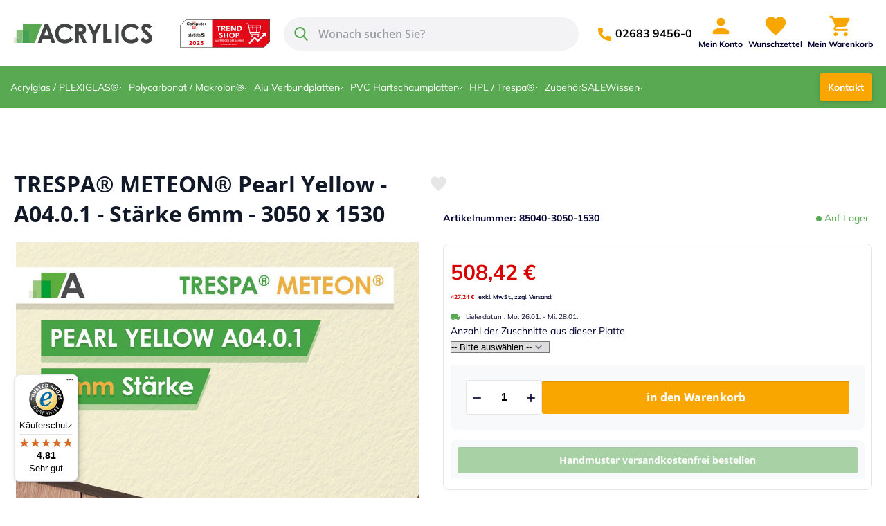

--- FILE ---
content_type: text/html; charset=UTF-8
request_url: https://acrylglas-shop.com/trespa-meteon-pearl-yellow-a0401-6-mm-staerke-3050-1530
body_size: 67643
content:
<!DOCTYPE html><html lang="de">
    <head prefix="og: http://ogp.me/ns# fb: http://ogp.me/ns/fb# product: http://ogp.me/ns/product#">
        <script>
    var LOCALE = 'de\u002DDE';
    var BASE_URL = 'https\u003A\u002F\u002Facrylglas\u002Dshop.com\u002F';
    var VIEW_URL = 'https\u003A\u002F\u002Facrylglas\u002Dshop.com\u002Fstatic\u002Ffrontend\u002FVinkDevops\u002Facrylics\u002Fde_DE';
    window.required = window.required || [];
    window.define = window.require = window.requirejs = window.require || ((...args) => required.push(args));
    window.require.config = () => {};
</script>        <meta charset="utf-8">
<meta name="title" content="TRESPA® METEON® Pearl Yellow - A04.0.1 - Stärke 6mm">
<meta name="description" content="TRESPA® METEON® Pearl Yellow - A04.0.1 - Stärke 6mm  TRESPA® METEON® Pearl Yellow - A04.0.1 - Stärke 6 mm
Diese HPL Platte ist 6 mm dick. Die Platte ist beidseitig eingefärbt. Mit ihrem leichten Glanz hat diese sehr brauchbare Oberfläche eine subtile Eie">
<meta name="keywords" content="TRESPA® METEON® Pearl Yellow - A04.0.1 - Stärke 6mm ">
<meta name="robots" content="INDEX,FOLLOW">
<meta name="viewport" content="width=device-width, initial-scale=1">
<meta name="format-detection" content="telephone=no">
<meta name="turbolinks-cache-control" content="no-preview">
<title>TRESPA® METEON® Pearl Yellow - A04.0.1 - Stärke 6mm</title>
<link rel="preload" fetchpriority="high" as="image" href="https://acrylglas-shop.com/media/catalog/product/cache/9a7fa2bfcf15c67ae4bee60d12e9dd8b/t/r/trespa-meteon-pearl-yellow-a0401.jpg" imagesrcset="https://acrylglas-shop.com/media/catalog/product/cache/9a7fa2bfcf15c67ae4bee60d12e9dd8b/t/r/trespa-meteon-pearl-yellow-a0401.jpg 582w,https://acrylglas-shop.com/media/catalog/product/cache/40e249579d4d7cec8fa7e313b7012dc0/t/r/trespa-meteon-pearl-yellow-a0401.jpg 1032w,https://acrylglas-shop.com/media/catalog/product/cache/d53d196a68eb6b01b80509d79dd9a09c/t/r/trespa-meteon-pearl-yellow-a0401.jpg 1228w" imagesizes="(min-width: 1280px) 614px, (min-width: 768px) calc((100vw - 2rem) / 2), calc(100vw - 1rem)"/>
<link rel="dns-prefetch" href="//integrations.etrusted.com">
<link rel="dns-prefetch" href="//www.facebook.com">
<link rel="dns-prefetch" href="//mystore.vink.com">
<link rel="preconnect" href="//integrations.etrusted.com" crossorigin>
<link rel="preconnect" href="//www.facebook.com" crossorigin>
<link rel="preconnect" href="//mystore.vink.com" crossorigin>

<link rel="stylesheet" type="text/css" media="all" href="https://acrylglas-shop.com/static/frontend/VinkDevops/acrylics/de_DE/jquery/uppy/dist/uppy-custom.css">
<link rel="stylesheet" type="text/css" media="all" href="https://acrylglas-shop.com/static/frontend/VinkDevops/acrylics/de_DE/Swissup_Ajaxpro/css/floatingcart.css">
<link rel="stylesheet" type="text/css" media="all" href="https://acrylglas-shop.com/static/frontend/VinkDevops/acrylics/de_DE/Magefan_Blog/css/blog-m.css">
<link rel="stylesheet" type="text/css" media="all" href="https://acrylglas-shop.com/static/frontend/VinkDevops/acrylics/de_DE/Magefan_Blog/css/blog-new.css">
<link rel="stylesheet" type="text/css" media="all" href="https://acrylglas-shop.com/static/frontend/VinkDevops/acrylics/de_DE/Magefan_Blog/css/blog-custom.css">
<link rel="stylesheet" type="text/css" media="all" href="https://acrylglas-shop.com/static/frontend/VinkDevops/acrylics/de_DE/VinkDevops_ConfiguratorCustomizer/css/no-configurator.css">
<link rel="stylesheet" type="text/css" media="screen, print" href="https://acrylglas-shop.com/static/frontend/VinkDevops/acrylics/de_DE/Swissup_Suggestpage/css/suggestpage.css">
<link rel="canonical" href="https://acrylglas-shop.com/trespa-meteon-pearl-yellow-a0401-6-mm-staerke-3050-1530">
<link rel="icon" type="image/x-icon" href="https://acrylglas-shop.com/media/favicon/stores/1/favicon-acrylics_247.png">
<link rel="shortcut icon" type="image/x-icon" href="https://acrylglas-shop.com/media/favicon/stores/1/favicon-acrylics_247.png">
<meta name="google-site-verification" content="NITY61s7T0n8xRcw5FIkxy3QsLAz1oym6MdUkQKFGiE">
<!--pJ0bR1PrjSlN28sOnnoVgvjhEX7ObH0S-->
<meta name="facebook-domain-verification" content="8xe43bd30c9mt6taqugh359xr2138q">

<!-- Facebook Pixel Code -->
<script>
!function(f,b,e,v,n,t,s)
{if(f.fbq)return;n=f.fbq=function(){n.callMethod?
n.callMethod.apply(n,arguments):n.queue.push(arguments)};
if(!f._fbq)f._fbq=n;n.push=n;n.loaded=!0;n.version='2.0';
n.queue=[];t=b.createElement(e);t.async=!0;
t.src=v;s=b.getElementsByTagName(e)[0];
s.parentNode.insertBefore(t,s)}(window, document,'script',
'https://connect.facebook.net/en_US/fbevents.js');
fbq('init', '331634675155350');
fbq('track', 'PageView');
</script>
<noscript><img height="1" width="1" style="display:none" src="https://www.facebook.com/tr?id=331634675155350&amp;ev=PageView&amp;noscript=1"></noscript>
<!-- End Facebook Pixel Code -->

<!-- Begin eTrusted bootstrap tag -->

<script data-defer-js-ignore>
    document.documentElement.classList.add('js');
</script>

<script src="https://integrations.etrusted.com/applications/widget.js/v2" defer async></script>
<!-- End eTrusted bootstrap tag -->

<!--E8J5JSlryk8ky6lmIKgnJINIypWa2wlP-->

<!-- Hide reorder buttons -->
<style>
.action.order {
 display:none!important;
}
</style>
        <script data-defer-js-ignore="1">window.swissupGdprCookieSettings = {"groups":{"necessary":{"code":"necessary","required":1,"prechecked":1},"marketing":{"code":"marketing","required":0,"prechecked":0},"analytics":{"code":"analytics","required":0,"prechecked":0}},"cookies":{"PHPSESSID":{"name":"PHPSESSID","group":"necessary"},"form_key":{"name":"form_key","group":"necessary"},"guest-view":{"name":"guest-view","group":"necessary"},"login_redirect":{"name":"login_redirect","group":"necessary"},"mage-banners-cache-storage":{"name":"mage-banners-cache-storage","group":"necessary"},"mage-cache-sessid":{"name":"mage-cache-sessid","group":"necessary"},"mage-cache-storage":{"name":"mage-cache-storage","group":"necessary"},"mage-cache-storage-section-invalidation":{"name":"mage-cache-storage-section-invalidation","group":"necessary"},"mage-messages":{"name":"mage-messages","group":"necessary"},"private_content_version":{"name":"private_content_version","group":"necessary"},"section_data_ids":{"name":"section_data_ids","group":"necessary"},"store":{"name":"store","group":"necessary"},"user_allowed_save_cookie":{"name":"user_allowed_save_cookie","group":"necessary"},"cookie_consent":{"name":"cookie_consent","group":"necessary"},"X-Magento-Vary":{"name":"X-Magento-Vary","group":"necessary"},"dc_gtm_*":{"name":"dc_gtm_*","group":"marketing"},"product_data_storage":{"name":"product_data_storage","group":"marketing"},"recently_compared_product":{"name":"recently_compared_product","group":"marketing"},"recently_compared_product_previous":{"name":"recently_compared_product_previous","group":"marketing"},"recently_viewed_product":{"name":"recently_viewed_product","group":"marketing"},"recently_viewed_product_previous":{"name":"recently_viewed_product_previous","group":"marketing"},"_fbp":{"name":"_fbp","group":"marketing"},"_gac_*":{"name":"_gac_*","group":"marketing"},"add_to_cart":{"name":"add_to_cart","group":"analytics"},"remove_from_cart":{"name":"remove_from_cart","group":"analytics"},"_ga":{"name":"_ga","group":"analytics"},"_gat":{"name":"_gat","group":"analytics"},"_gid":{"name":"_gid","group":"analytics"},"_ga_*":{"name":"_ga_*","group":"analytics"},"_gat_*":{"name":"_gat_*","group":"analytics"}},"googleConsent":1,"lifetime":90,"cookieName":"cookie_consent","saveUrl":"https:\/\/acrylglas-shop.com\/privacy-tools\/cookie\/accept\/","registerUrl":"https:\/\/acrylglas-shop.com\/privacy-tools\/cookie\/unknown\/"}</script>
<script data-defer-js-ignore="1">
window.dataLayer = window.dataLayer || [];
function gdpr_gtag() { dataLayer.push(arguments) }
gdpr_gtag('consent', 'default', {"ad_storage":"denied","ad_user_data":"denied","ad_personalization":"denied","analytics_storage":"denied","functionality_storage":"denied","personalization_storage":"denied","security_storage":"denied"});
gdpr_gtag('set', 'url_passthrough', false);
gdpr_gtag('set', 'ads_data_redaction', true);

function gdpr_updateGoogleConsent(groups) {
    gdpr_gtag('consent', 'update', {
        ad_storage: groups.includes('marketing') ? 'granted' : 'denied',
        ad_user_data: groups.includes('marketing') ? 'granted' : 'denied',
        ad_personalization: groups.includes('marketing') ? 'granted' : 'denied',
        analytics_storage: groups.includes('analytics') ? 'granted' : 'denied',
        functionality_storage: groups.includes('preferences') ? 'granted' : 'denied',
        personalization_storage: groups.includes('preferences') ? 'granted' : 'denied',
        security_storage: 'granted'
    });
    gdpr_gtag('set', 'ads_data_redaction', !groups.includes('marketing'));
}

var value = (document.cookie.match(`(^|; )${window.swissupGdprCookieSettings.cookieName}=([^;]*)`)||0)[2] || '';
if (value) {
    try {
        gdpr_updateGoogleConsent(JSON.parse(decodeURIComponent(value))?.groups);
    } catch (e) {
        console.error(e);
    }
}
</script>    <script type="text/x-magento-init">
        {
            "*": {
                "Magento_PageCache/js/form-key-provider": {
                    "isPaginationCacheEnabled":
                        0                }
            }
        }
    </script>

            <!-- BEGIN GOOGLE ADWORDS CODE -->
    <script type="text/x-magento-init">
    {
        "*": {
            "Magento_GoogleGtag/js/google-adwords": {
                "conversionId": "AW-1039331278",
                "gtagSiteSrc": "https://www.googletagmanager.com/gtag/js?id=AW-1039331278"
            }
        }
    }
    </script>
    <!-- END GOOGLE ADWORDS CODE -->

<script>require(['magentoStorefrontEvents'], function (magentoStorefrontEvents) {
    if(!magentoStorefrontEvents) return;

    window.magentoStorefrontEvents = magentoStorefrontEvents;
    magentoStorefrontEvents.context.setStorefrontInstance(
        {"storeUrl":"https:\/\/acrylglas-shop.com\/","websiteId":1,"websiteCode":"acrylics","storeId":1,"storeCode":"acrylics_website_store","storeViewId":1,"storeViewCode":"acrylics","websiteName":"Acrylics Website","storeName":"Acrylics Website Store","storeViewName":"Acrylics Store View","baseCurrencyCode":"EUR","storeViewCurrencyCode":"EUR","catalogExtensionVersion":"103.3.18","environmentId":"43162219-bc48-41d3-b6c4-cff47a88db0f","environment":"Testing","storefrontTemplate":"Luma"}
    );
    magentoStorefrontEvents.context.setMagentoExtension({
        magentoExtensionVersion: "7.6.1",
    });
    magentoStorefrontEvents.context.setDataServicesExtension({
        version: "7.6.1",
    });
    magentoStorefrontEvents.context.setPage({
        pageType: "Default"
    });
    magentoStorefrontEvents.context.setContext("pageExtended", {
        action: "page-view"
    });
    
});</script><script type="text/x-magento-init">
    {
        "*": {
            "dataServicesBase": {
                "isCookieRestrictionModeEnabled": 0,
                "isEnabled": 1            },
            "magentoStorefrontEventCollector": {}
        }
    }
</script>



<link rel="stylesheet" type="text/css" media="all" href="https://acrylglas-shop.com/static/frontend/VinkDevops/acrylics/de_DE/css/default.css">
<link rel="stylesheet" type="text/css" media="print" onload="this.media='all'" href="https://acrylglas-shop.com/static/frontend/VinkDevops/acrylics/de_DE/css/deferred-default.css"><script type="text/javascript">(function(){
  try{
    var sp = new URLSearchParams(window.location.search);
    var keys = [];
    sp.forEach(function(_, k){
      if (k === '_gl' || k === '_ga' || k.indexOf('_ga_') === 0) { keys.push(k); }
    });
    if (keys.length) {
      keys.forEach(function(k){ sp.delete(k); });
      var qs = sp.toString();
      var newUrl = window.location.protocol + '//' + window.location.host + window.location.pathname + (qs ? '?' + qs : '') + window.location.hash;
      window.history.replaceState(null, '', newUrl);
    }
  } catch(e) {}
})();

window.dataLayer = window.dataLayer || [];
window.dataLayer.push({'event':'consent_initialization'});
(function(g){g('consent','default',{'ad_storage':'denied','analytics_storage':'denied','ad_user_data':'denied','ad_personalization':'denied','wait_for_update':500});})(function(){window.dataLayer.push(arguments);});
(function(w,d,s,l,i){
  w[l]=w[l]||[];
  w[l].push({'gtm.start': new Date().getTime(), event:'gtm.js'});
  var f = d.getElementsByTagName(s)[0],
      j = d.createElement(s),
      dl = l != 'dataLayer' ? '&l=' + l : '';
  j.async = true;
  j.defer = true;
  j.setAttribute('crossorigin','anonymous');
  j.src = "https://dd.acrylglas-shop.com/dd.js" + '?id=' + i + dl;
  f.parentNode.insertBefore(j, f);
})(window, document, 'script', 'dataLayer', "DD-NRCSRQ8");</script><script type="text/javascript">window.taggrsQuoteData = {};
window.taggrsCurrency = 'EUR';
window.taggersEventsConfig = {"remove_from_cart":true};
window.taggrsDebugMode = false;

window.taggrsCreateScript = function(url, gtmCode) {
    var script = document.createElement('script');
    script.async = true;
    script.src = url;
    document.head.appendChild(script);
    return script;
};

function taggrsReloadQuoteData() {
    return fetch('https://acrylglas-shop.com/taggrs-datalayer/getquotedata/')
        .then(function(response){ if(!response.ok){ console.warn('GET request failed'); } return response.json(); })
        .then(function(data){
            window.taggrsQuoteData = data;
            if (window.taggrsDebugMode) { console.log('Quote data reloaded'); }
        });
}
window.taggrsReloadQuoteData = taggrsReloadQuoteData;

function taggrsLoadUserData(callback) {
    return fetch('https://acrylglas-shop.com/taggrs-datalayer/getuserdata/')
        .then(function(response){ if(!response.ok){ console.warn('GET request failed'); } return response.json(); })
        .then(function(data){
            window.taggrsUserData = data;
            if (typeof callback === 'function') { callback(data); }
        });
}
window.taggrsLoadUserData = taggrsLoadUserData;

function taggrsPush(dataLayer, reloadUserData) {
    if (!dataLayer.hasOwnProperty('ecommerce')) { return; }
    window.dataLayer = window.dataLayer || [];
    if (!dataLayer.hasOwnProperty('ecommerce')) { dataLayer.ecommerce = {}; }

    var userDataEmpty = !dataLayer.ecommerce.hasOwnProperty('user_data')
                        || !dataLayer.ecommerce.user_data.hasOwnProperty('email');

    if (userDataEmpty) {
        taggrsLoadUserData(function(data){
            dataLayer.ecommerce.user_data = data;
            window.dataLayer.push(dataLayer);
            if (window.taggrsDebugMode) { console.log(dataLayer); }
        });
    } else {
        window.dataLayer.push(dataLayer);
        if (window.taggrsDebugMode) { console.log(dataLayer); }
    }
}
window.taggrsPush = taggrsPush;

function taggrsAjaxEvent(eventName, callback, limit) {
    if (typeof limit !== 'undefined') {
        if (eventTriggeredCounter.hasOwnProperty(eventName)
            && eventTriggeredCounter[eventName] >= limit) {
            return;
        }
        if (!eventTriggeredCounter.hasOwnProperty(eventName)) {
            eventTriggeredCounter[eventName] = 1;
        } else {
            eventTriggeredCounter[eventName]++;
        }
    }

    var baseUrl = 'https://acrylglas-shop.com/taggrs-datalayer/';

    return fetch(baseUrl + eventName)
        .then(function(response){ if(!response.ok){ console.warn('GET request failed'); } return response.json(); })
        .then(function(data){
            taggrsPush(data, false);
            if (typeof callback === 'function') { callback(); }
        })
        .catch(function(error){ console.log(error); });
}
window.taggrsAjaxEvent = taggrsAjaxEvent;

var eventTriggeredCounter = {};
document.addEventListener('DOMContentLoaded', function(){ taggrsReloadQuoteData(); });</script>
<script type="text/javascript">(function() {
    'use strict';

    // Initialize dataLayer if not exists
    window.dataLayer = window.dataLayer || [];

    // Store original push function
    var originalPush = window.dataLayer.push;

    // Enhanced push function
    window.dataLayer.push = function() {
        var args = Array.prototype.slice.call(arguments);

        // Process each argument
        args.forEach(function(item) {
            if (item && typeof item === 'object' && item.ecommerce) {
                var ecommerce = item.ecommerce;

                // Ensure both currency fields are present
                if (ecommerce.currency && !ecommerce.currencyCode) {
                    ecommerce.currencyCode = ecommerce.currency;
                } else if (!ecommerce.currency && ecommerce.currencyCode) {
                    ecommerce.currency = ecommerce.currencyCode;
                } else if (!ecommerce.currency && !ecommerce.currencyCode && window.taggrsCurrency) {
                    ecommerce.currency = window.taggrsCurrency;
                    ecommerce.currencyCode = window.taggrsCurrency;
                }

                // Add missing fields
                if (!ecommerce.hasOwnProperty('coupon')) {
                    ecommerce.coupon = '';
                }

                if (!ecommerce.hasOwnProperty('affiliation') && window.location) {
                    ecommerce.affiliation = window.location.hostname;
                }

                // Debug output
                if (false && item.event) {
                    console.log('TAGGRS Enhanced DataLayer (' + item.event + '):', item);
                }
            }
        });

        // Call original function with processed arguments
        return originalPush.apply(this, args);
    };

    // Add error handling for Google Ads
    window.addEventListener('error', function(e) {
        if (e.target && e.target.src && e.target.src.includes('googlesyndication.com')) {
            if (false) {
                console.warn('Google Ads script blocked by CSP. Check csp_whitelist.xml configuration.');
            }
        }
    });

    // Initialize TAGGRS currency if available
    if (typeof window.taggrsCurrency === 'undefined') {
        window.taggrsCurrency = 'EUR'; // Default fallback
    }

})();</script>
<meta property="og:type" content="product">
<meta property="og:title" content="TRESPA® METEON® Pearl Yellow - A04.0.1 - Stärke 6mm - 3050 x 1530">
<meta property="og:image" content="https://acrylglas-shop.com/media/catalog/product/cache/393f5cf84096da768f942e719148957d/t/r/trespa-meteon-pearl-yellow-a0401.jpg">
<meta property="og:description" content="">
<meta property="og:url" content="https://acrylglas-shop.com/trespa-meteon-pearl-yellow-a0401-6-mm-staerke-3050-1530">
    <meta property="product:price:amount" content="508.415601">
    <meta property="product:price:currency" content="EUR">
<script type="application/ld+json">{"@context":"http:\/\/schema.org","@type":"BreadcrumbList","itemListElement":[{"@type":"ListItem","item":{"@id":"https:\/\/acrylglas-shop.com\/","name":"Home"},"position":1},{"@type":"ListItem","item":{"@id":"https:\/\/acrylglas-shop.com\/trespa-meteon-pearl-yellow-a0401-6-mm-staerke-3050-1530","name":"TRESPA\u00ae METEON\u00ae Pearl Yellow - A04.0.1 - St\u00e4rke 6mm - 3050 x 1530"},"position":2}]}</script><script type="application/ld+json">{"@context":"http:\/\/schema.org\/","@type":"WebPage","speakable":{"@type":"SpeakableSpecification","cssSelector":[".description"],"xpath":["\/html\/head\/title"]}}</script>
<script type="text/javascript">
    window.productId = 2390;
</script>
    
<script defer src="https://acrylglas-shop.com/static/frontend/VinkDevops/acrylics/de_DE/Swissup_Breeze/js/lib/knockout-3.5.1.min.js"></script>
<script defer src="https://acrylglas-shop.com/static/frontend/VinkDevops/acrylics/de_DE/Swissup_Breeze/js/core/extend-ko.js"></script>
<script defer src="https://acrylglas-shop.com/static/frontend/VinkDevops/acrylics/de_DE/Swissup_Breeze/js/lib/underscore-1.13.6.min.js"></script>
<script defer src="https://acrylglas-shop.com/static/frontend/VinkDevops/acrylics/de_DE/Swissup_Breeze/js/lib/cash-8.1.5-p1.min.js"></script>
<script defer src="https://acrylglas-shop.com/static/frontend/VinkDevops/acrylics/de_DE/Swissup_Breeze/js/core/extend-cash.js"></script>
<script defer src="https://acrylglas-shop.com/static/frontend/VinkDevops/acrylics/de_DE/Swissup_Breeze/js/lib/js.cookie-3.0.1.min.js"></script>
<script defer src="https://acrylglas-shop.com/static/frontend/VinkDevops/acrylics/de_DE/Swissup_Breeze/js/core/globals.js"></script>
<script defer src="https://acrylglas-shop.com/static/frontend/VinkDevops/acrylics/de_DE/Swissup_Breeze/js/core/define.js"></script>
<script defer src="https://acrylglas-shop.com/static/frontend/VinkDevops/acrylics/de_DE/Swissup_Breeze/js/core/wrapper.js"></script>
<script defer src="https://acrylglas-shop.com/static/frontend/VinkDevops/acrylics/de_DE/Swissup_Breeze/js/lib/class.js"></script>
<script defer src="https://acrylglas-shop.com/static/frontend/VinkDevops/acrylics/de_DE/Swissup_Breeze/js/lib/range-slider-1.0.0.min.js"></script>
<script defer src="https://acrylglas-shop.com/static/frontend/VinkDevops/acrylics/de_DE/Swissup_Breeze/js/lib/dayjs-1.11.7.min.js"></script>
<script defer src="https://acrylglas-shop.com/static/frontend/VinkDevops/acrylics/de_DE/Swissup_Breeze/js/core/registry.js"></script>
<script defer src="https://acrylglas-shop.com/static/frontend/VinkDevops/acrylics/de_DE/Swissup_Breeze/js/core/component.js"></script>
<script defer src="https://acrylglas-shop.com/static/frontend/VinkDevops/acrylics/de_DE/Swissup_Breeze/js/core/load-script.js"></script>
<script defer src="https://acrylglas-shop.com/static/frontend/VinkDevops/acrylics/de_DE/Swissup_Breeze/js/core/dynamic-js.js"></script>
<script defer src="https://acrylglas-shop.com/static/frontend/VinkDevops/acrylics/de_DE/Swissup_Breeze/js/core/async.js"></script>
<script defer src="https://acrylglas-shop.com/static/frontend/VinkDevops/acrylics/de_DE/Swissup_Breeze/js/core/date.js"></script>
<script defer src="https://acrylglas-shop.com/static/frontend/VinkDevops/acrylics/de_DE/Swissup_Breeze/js/core/request.js"></script>
<script defer src="https://acrylglas-shop.com/static/frontend/VinkDevops/acrylics/de_DE/Swissup_Breeze/js/core/translate.js"></script>
<script defer src="https://acrylglas-shop.com/static/frontend/VinkDevops/acrylics/de_DE/Swissup_Breeze/js/core/validator.js"></script>
<script defer src="https://acrylglas-shop.com/static/frontend/VinkDevops/acrylics/de_DE/Swissup_Breeze/js/core/validators/core.js"></script>
<script defer src="https://acrylglas-shop.com/static/frontend/VinkDevops/acrylics/de_DE/Swissup_Breeze/js/components/validation.js"></script>
<script defer src="https://acrylglas-shop.com/static/frontend/VinkDevops/acrylics/de_DE/Swissup_Breeze/js/core/cookie.js"></script>
<script defer src="https://acrylglas-shop.com/static/frontend/VinkDevops/acrylics/de_DE/Swissup_Breeze/js/core/storage.js"></script>
<script defer src="https://acrylglas-shop.com/static/frontend/VinkDevops/acrylics/de_DE/Swissup_Breeze/js/core/sections.js"></script>
<script defer src="https://acrylglas-shop.com/static/frontend/VinkDevops/acrylics/de_DE/Swissup_Breeze/js/components/customer-data.js"></script>
<script defer src="https://acrylglas-shop.com/static/frontend/VinkDevops/acrylics/de_DE/Swissup_Breeze/js/components/form-key.js"></script>
<script defer src="https://acrylglas-shop.com/static/frontend/VinkDevops/acrylics/de_DE/Swissup_Breeze/js/core/focus-trap.js"></script>
<script defer src="https://acrylglas-shop.com/static/frontend/VinkDevops/acrylics/de_DE/Swissup_Breeze/js/core/main.js"></script>
<script defer src="https://acrylglas-shop.com/static/frontend/VinkDevops/acrylics/de_DE/Swissup_Breeze/js/core/lazy.js"></script>
<script defer src="https://acrylglas-shop.com/static/frontend/VinkDevops/acrylics/de_DE/Swissup_Breeze/js/core/template.js"></script>
<script defer src="https://acrylglas-shop.com/static/frontend/VinkDevops/acrylics/de_DE/Swissup_Breeze/js/common/a11y.js"></script>
<script defer src="https://acrylglas-shop.com/static/frontend/VinkDevops/acrylics/de_DE/Swissup_Breeze/js/common/common.js"></script>
<script defer src="https://acrylglas-shop.com/static/frontend/VinkDevops/acrylics/de_DE/Swissup_Breeze/js/common/theme.js"></script>
<script defer src="https://acrylglas-shop.com/static/frontend/VinkDevops/acrylics/de_DE/VinkDevops_Aik3nCookies/js/model/cookie-manager.js"></script>
<script defer src="https://acrylglas-shop.com/static/frontend/VinkDevops/acrylics/de_DE/VinkDevops_Aik3nCookies/js/model/cookie-blocker.js"></script>
<script type="breeze/dynamic-js">{"default":{"theme-breeze-blank":{"path":"js/breeze/theme-blank","autoload":true},"theme-breeze-extend":{"path":"js/breeze/extend","autoload":true},"theme-breeze-custom":{"path":"js/breeze/custom","autoload":true},"Swissup_Ajaxlayerednavigation/js/ajax-layered-navigation":{"path":"Swissup_Ajaxlayerednavigation/js/breeze/ajax-layered-navigation","import":["my-ajaxlayerednavigation-mixin","VinkDevops_PRG/js/navigation/filters","Swissup_Ajaxlayerednavigation/js/navigation/toolbar/toolbar-amount","Swissup_Ajaxlayerednavigation/js/navigation/toolbar/pages/previous","Swissup_Ajaxlayerednavigation/js/navigation/toolbar/pages/next","Swissup_Ajaxlayerednavigation/js/navigation/scroll/state-for-product-item","Swissup_Ajaxlayerednavigation/js/navigation/scroll/down","Swissup_Ajaxlayerednavigation/js/navigation/scroll/up","Swissup_Ajaxlayerednavigation/js/navigation/scroll","Swissup_Ajaxlayerednavigation/js/breeze/navigation/price-slider","Swissup_Ajaxlayerednavigation/js/navigation/page-detector","Swissup_Ajaxlayerednavigation/js/navigation/toolbar/add-more-button","Swissup_Ajaxlayerednavigation/js/navigation/toolbar/add-load-previous-page-button","Swissup_Ajaxlayerednavigation/js/navigation/toolbar","Swissup_Ajaxlayerednavigation/js/navigation/multiple","Swissup_Ajaxlayerednavigation/js/navigation/list-search","Swissup_Ajaxlayerednavigation/js/navigation/show-more","Swissup_Ajaxlayerednavigation/js/navigation/user-agent"],"load":{"onReveal":["#layered-filter-block","#layered-filter-block .filter-title"]}},"Swissup_Ajaxlayerednavigation/js/lib/list.min":{"path":"Swissup_Ajaxlayerednavigation/js/lib/list.min.js"},"Swissup_Ajaxlayerednavigation/js/navigation/slideout":{"path":"Swissup_Ajaxlayerednavigation/js/navigation/slideout","load":{"onReveal":[".swissup-aln-slideout"]}},"Swissup_Ajaxpro/js/is-ajaxpro-request":{"path":"Swissup_Ajaxpro/js/is-ajaxpro-request"},"Swissup_Ajaxpro/js/modal-manager":{"path":"Swissup_Ajaxpro/js/modal-manager"},"Swissup_Ajaxpro/js/ajaxpro":{"path":"Swissup_Ajaxpro/js/breeze/ajaxpro","import":["Swissup_Ajaxpro/js/modal-manager"]},"Swissup_Ajaxpro/js/modal":{"path":"Swissup_Ajaxpro/js/breeze/modal"},"Swissup_Ajaxpro/js/ajaxcian-data-post":{"path":"Swissup_Ajaxpro/js/breeze/data-post"},"Swissup_Ajaxpro/js/catalog-product-view":{"path":"Swissup_Ajaxpro/js/catalog-product-view"},"Swissup_Ajaxpro/js/catalog-add-to-cart":{"path":"Swissup_Ajaxpro/js/breeze/catalog-add-to-cart","import":["Swissup_Ajaxpro/js/catalog-product-view"]},"Swissup_Ajaxpro/js/get-product-view-request":{"path":"Swissup_Ajaxpro/js/get-product-view-request"},"mage/url":{"path":"Swissup_Breeze/js/common/url"},"Magento_Ui/js/form/form":{"path":"Swissup_Breeze/js/components/form"},"Magento_Ui/js/form/provider":{"path":"Swissup_Breeze/js/components/form-provider"},"mage/calendar":{"path":"Swissup_Breeze/js/components/calendar"},"breeze-lite-youtube":{"path":"Swissup_Breeze/js/lib/lite-yt-embed","load":{"onReveal":["lite-youtube"]}},"lineClamp":{"path":"Swissup_Breeze/js/components/line-clamp","load":{"onReveal":["[data-mage-init*=\"lineClamp\"]"]}},"collapsible":{"path":"Swissup_Breeze/js/components/ui/collapsible"},"mage/collapsible":{"ref":"collapsible"},"tabs":{"path":"Swissup_Breeze/js/components/ui/tabs","import":["collapsible"]},"mage/tabs":{"ref":"tabs"},"accordion":{"path":"Swissup_Breeze/js/components/ui/accordion","import":["tabs"]},"mage/accordion":{"ref":"accordion"},"toggleAdvanced":{"path":"Swissup_Breeze/js/components/ui/toggle-advanced"},"dropdown":{"path":"Swissup_Breeze/js/components/ui/dropdown"},"mage/dropdown":{"ref":"dropdown"},"dropdownDialog":{"path":"Swissup_Breeze/js/components/ui/dropdown-dialog"},"modal":{"path":"Swissup_Breeze/js/components/ui/modal"},"Magento_Ui/js/modal/modal":{"ref":"modal"},"confirm":{"path":"Swissup_Breeze/js/components/ui/confirm","import":["modal"]},"Magento_Ui/js/modal/confirm":{"ref":"confirm"},"alert":{"path":"Swissup_Breeze/js/components/ui/alert","import":["confirm"]},"Magento_Ui/js/modal/alert":{"ref":"alert"},"prompt":{"path":"Swissup_Breeze/js/components/ui/prompt","import":["modal"]},"Magento_Ui/js/modal/prompt":{"ref":"prompt"},"Magento_Customer/js/view/customer":{"path":"Swissup_Breeze/js/components/customer"},"pageCache":{"path":"Swissup_Breeze/js/components/page-cache"},"Magento_Theme/js/view/messages":{"path":"Swissup_Breeze/js/components/messages"},"Magento_Ui/js/view/messages":{"ref":"Magento_Theme/js/view/messages"},"dataPost":{"path":"Swissup_Breeze/js/components/data-post","import":["Swissup_Ajaxpro/js/ajaxcian-data-post"],"load":{"onReveal":["[data-post], [data-post-remove]"]}},"menu":{"path":"Swissup_Breeze/js/components/menu"},"Magento_Checkout/js/view/minicart":{"path":"Swissup_Breeze/js/components/minicart"},"Magento_Checkout/js/proceed-to-checkout":{"path":"Swissup_Breeze/js/components/proceed-to-checkout","load":{"onReveal":["[data-mage-init*=\"Magento_Checkout/js/proceed-to-checkout\"]"]}},"catalogAddToCart":{"path":"Swissup_Breeze/js/components/catalog-add-to-cart","import":["Swissup_Ajaxpro/js/catalog-add-to-cart"]},"productListToolbarForm":{"path":"Swissup_Breeze/js/components/product-list-toolbar-form","load":{"onReveal":["[data-mage-init*=\"productListToolbarForm\"]"]}},"Magento_Catalog/js/view/compare-products":{"path":"Swissup_Breeze/js/components/compare-products"},"compareList":{"ref":"Magento_Catalog/js/view/compare-products"},"redirectUrl":{"path":"Swissup_Breeze/js/components/redirect-url"},"Swissup_Ajaxsearch/js/ajaxsearch":{"path":"Swissup_Ajaxsearch/js/breeze/ajaxsearch"},"taxswitcher-ajaxsearch-mixin":{"path":"VinkDevops_TaxSwitcher/js/ajaxsearch-mixin"},"VinkDevops_CustomOption/js/price-box-mixin":{"path":"VinkDevops_CustomOption/js/price-box-mixin"},"Vink_PriceUnit/js/price-box-mixin":{"path":"Vink_PriceUnit/js/price-box-mixin"},"quickSearch":{"path":"Swissup_Breeze/js/components/quick-search","import":["taxswitcher-ajaxsearch-mixin","Swissup_Ajaxsearch/js/ajaxsearch"]},"priceUtils":{"path":"Swissup_Breeze/js/common/price-utils"},"Magento_Catalog/js/price-utils":{"ref":"priceUtils"},"priceBox":{"path":"Swissup_Breeze/js/components/price-box","import":["Vink_PriceUnit/js/price-box-mixin","VinkDevops_CustomOption/js/price-box-mixin","priceUtils"]},"Magento_Wishlist/js/view/wishlist":{"path":"Swissup_Breeze/js/components/wishlist"},"wishlist":{"ref":"Magento_Wishlist/js/view/wishlist"},"addToWishlist":{"ref":"Magento_Wishlist/js/view/wishlist"},"Swissup_Breeze/js/components/recent-products":{"path":"Swissup_Breeze/js/components/recent-products","load":{"onReveal":[".widget-recent","div:has(>.hide.show-on-ready .widget-recent)"]}},"Magento_Customer/js/view/authentication-popup":{"path":"Swissup_Breeze/js/components/authentication-popup"},"Magento_Ui/js/block-loader":{"path":"Swissup_Breeze/js/components/block-loader"},"Magento_PageBuilder/js/widget-initializer":{"path":"Swissup_Breeze/js/components/pagebuilder/initializer"},"navpro":{"path":"Swissup_Navigationpro/js/breeze/navpro","import":["Swissup_Navigationpro/js/breeze/position","Swissup_Navigationpro/js/overlay","Swissup_Navigationpro/js/touch"]},"Swissup_Navigationpro/js/make-vertical-columns":{"path":"Swissup_Navigationpro/js/make-vertical-columns"},"Swissup_Navigationpro/js/nowrap":{"path":"Swissup_Navigationpro/js/nowrap"},"VinkDevops_Aik3nCookies/js/view/cookie-bar":{"path":"VinkDevops_Aik3nCookies/js/view/cookie-bar","import":["VinkDevops_Aik3nCookies/js/model/cookie-manager","VinkDevops_Aik3nCookies/js/model/cookie-blocker"]},"VinkDevops_Aik3nCookies/js/view/cookie-modal":{"path":"VinkDevops_Aik3nCookies/js/view/cookie-modal"},"VinkDevops_Aik3nCookies/js/action/accept-cookie-groups":{"path":"VinkDevops_Aik3nCookies/js/action/accept-cookie-groups"},"VinkDevops_Aik3nCookies/js/action/register-unknown-cookie":{"path":"VinkDevops_Aik3nCookies/js/action/register-unknown-cookie"},"VinkDevops_Aik3nCookies/js/view/cookie-settings":{"path":"VinkDevops_Aik3nCookies/js/view/cookie-settings","load":{"onReveal":[".cookie-settings"]}},"VinkDevops_Aik3nCookies/js/view/consents":{"path":"VinkDevops_Aik3nCookies/js/view/consents"},"VinkDevops_Aik3nCookies/js/view/consents-renderer":{"path":"VinkDevops_Aik3nCookies/js/view/consents-renderer"},"swissup-gdpr-mixins":{"path":"VinkDevops_Aik3nCookies/js/breeze/mixins"},"checkout-agreements-override":{"path":"VinkDevops_CreditpassOverride/js/checkout-agreements"},"VinkDevops_CustomOption/js/price-multiplier":{"path":"VinkDevops_CustomOption/js/price-multiplier","autoload":true},"VinkDevops_CustomOption/js/price-option-multiplier":{"path":"VinkDevops_CustomOption/js/price-option-multiplier","autoload":true},"VinkDevops_MakerJs/js/libs/makerjs":{"path":"VinkDevops_MakerJs/js/libs/makerjs","global":"makerjs"},"VinkDevops_MakerJs/js/libs/opentype":{"path":"VinkDevops_MakerJs/js/libs/opentype","global":"opentype"},"VinkDevops_MakerJs/js/shape-popup":{"path":"VinkDevops_MakerJs/js/shape-popup","autoload":true},"VinkDevops_MakerJs/js/view/configurator":{"path":"VinkDevops_MakerJs/js/view/configurator","import":["VinkDevops_MakerJs/js/libs/makerjs","VinkDevops_MakerJs/js/libs/opentype"],"autoload":true},"VinkDevops_MakerJs/js/view/configurator/cookie-handler":{"path":"VinkDevops_MakerJs/js/view/configurator/cookie-handler","autoload":true},"VinkDevops_MakerJs/js/view/configurator/counterClass":{"path":"VinkDevops_MakerJs/js/view/configurator/counterClass","autoload":true},"VinkDevops_MakerJs/js/view/configurator/data-manager":{"path":"VinkDevops_MakerJs/js/view/configurator/data-manager","autoload":true},"VinkDevops_MakerJs/js/view/configurator/event-manager":{"path":"VinkDevops_MakerJs/js/view/configurator/event-manager","import":["VinkDevops_MakerJs/js/libs/makerjs"],"autoload":true},"VinkDevops_MakerJs/js/view/configurator/formSync":{"path":"VinkDevops_MakerJs/js/view/configurator/formSync","autoload":true},"VinkDevops_MakerJs/js/view/configurator/save-listener":{"path":"VinkDevops_MakerJs/js/view/configurator/save-listener","autoload":true},"VinkDevops_MakerJs/js/view/configurator/serializer":{"path":"VinkDevops_MakerJs/js/view/configurator/serializer","autoload":true},"VinkDevops_MakerJs/js/view/configurator/shape-manager":{"path":"VinkDevops_MakerJs/js/view/configurator/shape-manager","import":["VinkDevops_MakerJs/js/libs/makerjs"],"autoload":true},"VinkDevops_MakerJs/js/view/configurator/shape-renderer":{"path":"VinkDevops_MakerJs/js/view/configurator/shape-renderer","import":["VinkDevops_MakerJs/js/libs/makerjs"],"autoload":true},"VinkDevops_MakerJs/js/view/configurator/smartWindow":{"path":"VinkDevops_MakerJs/js/view/configurator/smartWindow","autoload":true},"VinkDevops_MakerJs/js/view/configurator/storage-manager":{"path":"VinkDevops_MakerJs/js/view/configurator/storage-manager","import":["VinkDevops_MakerJs/js/libs/makerjs"],"autoload":true},"VinkDevops_MakerJs/js/view/configurator/svg-manager":{"path":"VinkDevops_MakerJs/js/view/configurator/svg-manager","import":["VinkDevops_MakerJs/js/libs/makerjs"],"autoload":true},"VinkDevops_MakerJs/js/view/configurator/text-manager":{"path":"VinkDevops_MakerJs/js/view/configurator/text-manager","import":["VinkDevops_MakerJs/js/libs/makerjs"],"autoload":true},"VinkDevops_MakerJs/js/view/configurator/validator":{"path":"VinkDevops_MakerJs/js/view/configurator/validator","autoload":true},"VinkDevops_MakerJs/js/view/configurator/state-manager":{"path":"VinkDevops_MakerJs/js/view/configurator/state-manager","autoload":true},"VinkDevops_DynamicOption/js/dynamic-option":{"path":"VinkDevops_DynamicOption/js/dynamic-option","autoload":true},"VinkDevops_DynamicOption/js/length-price-handler":{"path":"VinkDevops_DynamicOption/js/length-price-handler","autoload":true},"VinkDevops_DynamicOption/js/klimaanlagen-handler":{"path":"VinkDevops_DynamicOption/js/klimaanlagen-handler","autoload":true},"my-ajaxlayerednavigation-mixin":{"path":"VinkDevops_PRG/js/layered-navigation-mixin"},"Vink_QuickOfferCalculator/js/calculator-processor":{"path":"Vink_QuickOfferCalculator/js/calculator-processor"},"Vink_QuickOfferCalculator/js/validate-quote-button":{"path":"Vink_QuickOfferCalculator/js/validate-quote-button"},"Vink_QuickOfferCalculator/js/apply-query-params-to-custom-options":{"path":"Vink_QuickOfferCalculator/js/apply-query-params-to-custom-options"},"Vink_QuickOfferCalculator/js/action/calculate-price":{"path":"Vink_QuickOfferCalculator/js/action/calculate-price"},"Vink_QuickOfferCalculator/js/action/show-modal-dimension-error":{"path":"Vink_QuickOfferCalculator/js/action/show-modal-dimension-error"},"VinkDevops_TaxSwitcher/js/tax-switcher":{"path":"VinkDevops_TaxSwitcher/js/tax-switcher","autoload":true},"VinkDevops_TinyMcePrgLabelMagefan/js/ajaxforlabel":{"path":"VinkDevops_TinyMcePrgLabelMagefan/js/ajaxforlabel","autoload":true},"Vink_Checkout/js/action/select-shipping-method-mixin":{"path":"Vink_Checkout/js/action/select-shipping-method-mixin","autoload":true},"my-mixins":{"path":"Vink_Checkout/js/view/shipping-information-mixin"},"Vink_Contact/js/file-upload":{"path":"Vink_Contact/js/file-upload","autoload":true},"oc-payload-extender-mixin":{"path":"Vink_OrderComment/js/model/shipping-save-processor/payload-extender-mixin"},"oc-quote-mixin":{"path":"Vink_OrderComment/js/model/checkout/quote-mixin"},"Vink_PageBuilder/js/accordion":{"path":"Vink_PageBuilder/js/accordion","autoload":true},"Vink_PageBuilder/js/readmore":{"path":"Vink_PageBuilder/js/readmore","autoload":true},"Magento_Catalog/js/product/view/product-ids":{"path":"Magento_Catalog/js/product/view/product-ids","autoload":true},"Magento_Catalog/js/product/view/product-ids-resolver":{"path":"Magento_Catalog/js/product/view/product-ids-resolver","autoload":true},"Magento_Catalog/js/product/view/product-info-resolver":{"path":"Magento_Catalog/js/product/view/product-info-resolver","autoload":true},"Vink_ProductSamples/js/sample-add-to-cart":{"path":"Vink_ProductSamples/js/sample-add-to-cart","import":["catalogAddToCart"]},"Vink_PriceUnit/js/action/move-from-label":{"path":"Vink_PriceUnit/js/action/move-from-label","autoload":true},"taggrs-custom":{"path":"js/breeze/taggrs-custom","autoload":true},"taggrs-events":{"path":"js/breeze/taggrs-events","autoload":true},"scrollable-mobile-tables":{"path":"js/breeze/scrollable-mobile-tables","autoload":true},"Magento_Customer/js/zxcvbn":{"path":"Magento_Customer/js/zxcvbn","global":"zxcvbn"},"Magento_Customer/js/password-strength-indicator":{"path":"Magento_Customer/js/password-strength-indicator","import":["Magento_Customer/js/zxcvbn"],"autoload":true},"Magento_OrderHistorySearch/js/order/filter":{"path":"Magento_OrderHistorySearch/js/order/filter"},"Magento_OrderHistorySearch/js/validation":{"path":"Magento_OrderHistorySearch/js/validation","autoload":true},"Swissup_Breeze/js/qty-picker":{"path":"Swissup_Breeze/js/qty-picker","autoload":true},"Youwe_Faq/js/accordion":{"path":"Youwe_Faq/js/accordion","autoload":true},"Youwe_Faq/js/category-listing":{"path":"Youwe_Faq/js/category-listing","autoload":true},"Youwe_Faq/js/faq-listing":{"path":"Youwe_Faq/js/faq-listing","autoload":true}},"product":{"Magento_Catalog/js/product/view/provider":{"path":"Swissup_Breeze/js/components/register-viewed-products"},"priceOptions":{"path":"Swissup_Breeze/js/components/price-options"},"breadcrumbs":{"path":"Swissup_Breeze/js/components/breadcrumbs"},"mage/gallery/gallery":{"path":"Swissup_Breeze/js/components/gallery","import":["Swissup_Breeze/js/lib/swiped-events-1.1.7.min.js","Swissup_Breeze/js/lib/double-tap","Swissup_Breeze/js/components/gallery-magnifier","Swissup_Breeze/js/components/gallery-panzoom","Swissup_Breeze/js/lib/panzoom-4.5.1.min.js"]},"reviews":{"path":"Swissup_Breeze/js/components/reviews","load":{"onReveal":["#reviews"]}},"Magento_Review/js/view/review":{"ref":"reviews"},"Magento_Review/js/validate-review":{"ref":"reviews"},"Magento_Review/js/process-reviews":{"ref":"reviews"},"upsellProducts":{"path":"Swissup_Breeze/js/components/upsell-products","import":["Swissup_Breeze/js/common/shuffle-and-reveal"],"load":{"onReveal":["[data-mage-init*=\"upsellProducts\"]",".upsell"]}},"relatedProducts":{"path":"Swissup_Breeze/js/components/related-products","import":["Swissup_Breeze/js/common/shuffle-and-reveal"],"load":{"onReveal":["[data-mage-init*=\"relatedProducts\"]",".related"]}},"cart-validators":{"path":"Swissup_Breeze/js/core/validators/cart","load":{"onDom":["[data-validate*=validate-item-quantity]"]}},"product-configure":{"path":"Swissup_Breeze/js/components/product-configure","load":{"onReveal":[".checkout-cart-configure"]}},"downloadable":{"path":"Swissup_Breeze/js/components/downloadable","import":["Magento_Downloadable/js/downloadable"],"load":{"onReveal":["[data-mage-init*=\"downloadable\"]"]}}},"product-bundle":{"bundle":{"path":"Swissup_Breeze/js/components/bundle"},"slide":{"ref":"bundle"}},"product-configurable":{"configurable":{"path":"Swissup_Breeze/js/components/configurable","import":["Magento_InventoryConfigurableProductFrontendUi/js/configurable"],"load":{"onReveal":[".field.configurable"]}},"Magento_Swatches/js/swatch-renderer":{"path":"Swissup_Breeze/js/components/swatch-renderer","load":{"onReveal":["[class*=\"swatch-opt\"]"]}},"configurable-configure":{"path":"Swissup_Breeze/js/components/configurable-configure","load":{"onReveal":[".checkout-cart-configure .field.configurable",".checkout-cart-configure [class*=\"swatch-opt\"]"]}},"configurableVariationQty":{"path":"Magento_InventoryConfigurableProductFrontendUi/js/configurable-variation-qty"},"Magento_InventoryConfigurableProductFrontendUi/js/configurable":{"path":"Swissup_Breeze/js/components/inventory-configurable"}},"customer":{"validate-customer-password":{"path":"Swissup_Breeze/js/core/validators/customer"},"validate-emails":{"ref":"validate-customer-password"},"password-not-equal-to-user-name":{"ref":"validate-customer-password"},"address":{"path":"Swissup_Breeze/js/components/address"},"changeEmailPassword":{"path":"Swissup_Breeze/js/components/change-email-password"},"regionUpdater":{"path":"Swissup_Breeze/js/components/region-updater"},"directoryRegionUpdater":{"ref":"regionUpdater"},"addressValidation":{"path":"Swissup_Breeze/js/components/address-validation"},"Magento_LoginAsCustomerAssistance/js/opt-in":{"path":"Swissup_Breeze/js/components/customer-assistance"},"Magento_Sales/js/view/last-ordered-items":{"path":"Swissup_Breeze/js/components/last-ordered-items"},"Magento_Customer/js/logout-redirect":{"path":"Swissup_Breeze/js/components/logout-redirect"},"ordersReturns":{"path":"Swissup_Breeze/js/components/orders-returns"},"Magento_Customer/js/show-password":{"path":"Magento_Customer/js/show-password"},"VinkDevops_Aik3nCookies/js/view/privacy/delete-data":{"path":"VinkDevops_Aik3nCookies/js/view/privacy/delete-data"}},"checkout":{"shoppingCart":{"path":"Swissup_Breeze/js/components/cart/shopping-cart"},"Magento_Checkout/js/checkout-data":{"path":"Swissup_Breeze/js/components/cart/checkout-data"},"Magento_Checkout/js/model/cart/cache":{"ref":"Magento_Checkout/js/checkout-data"},"Magento_Checkout/js/model/new-customer-address":{"path":"Swissup_Breeze/js/components/cart/new-customer-address"},"Magento_Checkout/js/model/quote":{"path":"Swissup_Breeze/js/components/cart/quote","import":["oc-quote-mixin","Magento_Checkout/js/checkout-data","Magento_Checkout/js/model/cart/cache","Magento_Checkout/js/model/new-customer-address"]},"Magento_Checkout/js/model/totals":{"ref":"Magento_Checkout/js/model/quote"},"Swissup_Breeze/js/components/cart/estimation-services":{"path":"Swissup_Breeze/js/components/cart/estimation-services"},"discountCode":{"path":"Swissup_Breeze/js/components/cart/discount-code"},"Swissup_Breeze/js/components/estimate-shipping":{"path":"Swissup_Breeze/js/components/cart/estimate-shipping"},"Magento_Checkout/js/view/cart/totals":{"path":"Swissup_Breeze/js/components/cart/totals"},"Magento_Checkout/js/view/summary/abstract-total":{"ref":"Magento_Checkout/js/view/cart/totals"},"Magento_Checkout/js/view/summary/shipping":{"ref":"Magento_Checkout/js/view/cart/totals"},"Magento_SalesRule/js/view/summary/discount":{"ref":"Magento_Checkout/js/view/cart/totals"},"Magento_SalesRule/js/view/cart/totals/discount":{"path":"Swissup_Breeze/js/components/cart/totals"},"Magento_Tax/js/view/checkout/summary/subtotal":{"path":"Swissup_Breeze/js/components/cart/tax"},"Magento_Tax/js/view/checkout/summary/shipping":{"ref":"Magento_Tax/js/view/checkout/summary/subtotal"},"Magento_Tax/js/view/checkout/cart/totals/shipping":{"ref":"Magento_Tax/js/view/checkout/summary/subtotal"},"Magento_Tax/js/view/checkout/summary/grand-total":{"ref":"Magento_Tax/js/view/checkout/summary/subtotal"},"Magento_Tax/js/view/checkout/cart/totals/grand-total":{"ref":"Magento_Tax/js/view/checkout/summary/subtotal"},"Magento_Tax/js/view/checkout/summary/tax":{"ref":"Magento_Tax/js/view/checkout/summary/subtotal"},"Magento_Tax/js/view/checkout/cart/totals/tax":{"ref":"Magento_Tax/js/view/checkout/summary/subtotal"}},"dynamic":{"tabbable":{"path":"Swissup_Breeze/js/lib/tabbable-6.1.1.min.js","global":"tabbable"},"focus-trap":{"path":"Swissup_Breeze/js/lib/focus-trap-7.3.1.min.js","import":["tabbable"],"global":"focusTrap"},"matchMedia":{"path":"Swissup_Breeze/js/components/match-media","global":"mediaCheck"},"Magento_Catalog/js/validate-product":{"path":"Swissup_Breeze/js/components/validate-product"},"Magento_Catalog/js/product/view/product-info-resolver":{"path":"Swissup_Breeze/js/components/catalog-product-info-resolver"},"Magento_GoogleGtag/js/google-adwords":{"path":"Swissup_Breeze/js/components/google-gtag-adwords"},"Magento_LoginAsCustomerFrontendUi/js/login":{"path":"Swissup_Breeze/js/components/login-as-customer"},"Magento_LoginAsCustomerFrontendUi/js/view/loginAsCustomer":{"ref":"Magento_LoginAsCustomerFrontendUi/js/login"},"Magento_Captcha/js/view/checkout/defaultCaptcha":{"path":"Swissup_Breeze/js/components/captcha-ui"},"Magento_Captcha/js/view/checkout/loginCaptcha":{"path":"Swissup_Breeze/js/components/captcha-ui"},"captcha":{"path":"Swissup_Breeze/js/components/captcha"},"Magento_ReCaptchaFrontendUi/js/reCaptcha":{"path":"Swissup_Breeze/js/components/google-recaptcha"},"Magento_PageBuilder/js/content-type/slider/appearance/default/widget":{"path":"Swissup_Breeze/js/components/pagebuilder/slider","load":{"onReveal":["[data-content-type=\"slider\"]"]}},"pagebuilderSlider":{"ref":"Magento_PageBuilder/js/content-type/slider/appearance/default/widget"},"Magento_PageBuilder/js/content-type/products/appearance/carousel/widget":{"path":"Swissup_Breeze/js/components/pagebuilder/carousel","import":["pagebuilderSlider"],"load":{"onReveal":["[data-content-type=\"products\"][data-appearance=\"carousel\"]"]}},"pagebuilderCarousel":{"ref":"Magento_PageBuilder/js/content-type/products/appearance/carousel/widget"},"Magento_PageBuilder/js/content-type/tabs/appearance/default/widget":{"path":"Swissup_Breeze/js/components/pagebuilder/tabs","load":{"onReveal":["[data-content-type=\"tabs\"]"]}},"Magento_PageBuilder/js/content-type/map/appearance/default/widget":{"path":"Swissup_Breeze/js/components/pagebuilder/map","load":{"onReveal":["[data-content-type=\"map\"]"]}},"pagebuilderMap":{"ref":"Magento_PageBuilder/js/content-type/map/appearance/default/widget"},"jarallax":{"path":"Swissup_Breeze/js/lib/jarallax-2.1.3.min.js"},"jarallaxVideo":{"path":"Swissup_Breeze/js/lib/jarallax-video-2.1.3.min.js"},"parallax":{"path":"Swissup_Breeze/js/components/pagebuilder/parallax","import":["jarallax"],"load":{"onReveal":["[data-enable-parallax=\"1\"]"]}},"video-background":{"path":"Swissup_Breeze/js/components/pagebuilder/video-background","import":["jarallax","jarallaxVideo"],"load":{"onReveal":["[data-background-type=\"video\"]"]}},"paypalCheckout":{"path":"Swissup_Breeze/js/components/paypal-checkout"},"Magento_Paypal/js/in-context/paypal-sdk":{"path":"Magento_Paypal/js/in-context/paypal-sdk"},"Magento_Paypal/js/in-context/express-checkout-smart-buttons":{"path":"Magento_Paypal/js/in-context/express-checkout-smart-buttons","import":["Magento_Paypal/js/in-context/paypal-sdk"]},"Magento_Paypal/js/in-context/express-checkout-wrapper":{"path":"Magento_Paypal/js/in-context/express-checkout-wrapper","import":["Magento_Paypal/js/in-context/express-checkout-smart-buttons"]},"Magento_Paypal/js/in-context/product-express-checkout":{"path":"Magento_Paypal/js/in-context/product-express-checkout","import":["Magento_Paypal/js/in-context/express-checkout-wrapper"],"load":{"onInteraction":true}},"Magento_Paypal/js/in-context/button":{"path":"Magento_Paypal/js/in-context/button","import":["Magento_Paypal/js/in-context/express-checkout-wrapper"],"load":{"onInteraction":true}},"Magento_Paypal/js/view/amountProviders/product":{"path":"Magento_Paypal/js/view/amountProviders/product"},"Magento_Paypal/js/view/amountProviders/product-grouped":{"path":"Magento_Paypal/js/view/amountProviders/product-grouped"},"Magento_Paypal/js/view/paylater":{"path":"Magento_Paypal/js/view/paylater","import":["Magento_Paypal/js/in-context/paypal-sdk","Swissup_Breeze/js/components/paypal-paylater"],"load":{"onInteraction":true}},"deletableItem":{"path":"mage/deletable-item"},"fieldsetControls":{"path":"mage/fieldset-controls"},"fieldsetResetControl":{"ref":"fieldsetControls"},"itemTable":{"path":"mage/item-table"},"Magento_Theme/js/row-builder":{"path":"Swissup_Breeze/js/components/row-builder","import":["Magento_Theme/js/row-builder"]},"rowBuilder":{"ref":"Magento_Theme/js/row-builder"},"Magento_Ui/js/model/messages":{"path":"Magento_Ui/js/model/messages"}}}</script>

<script type="module">required.map(args => require(...args)); required = [];</script>
</head>
    <body data-container="body" data-mage-init='{"loaderAjax": {}, "loader": { "icon": "https://acrylglas-shop.com/static/frontend/VinkDevops/acrylics/de_DE/images/loader-2.gif"}}' class="breeze breeze-theme breeze-inactive swissup-ajaxsearch-loading catalog-product-view product-trespa-meteon-pearl-yellow-a0401-6-mm-staerke-3050-1530 page-layout-1column" id="html-body" itemtype="http://schema.org/Product" itemscope="itemscope">
        
<script type="text/x-magento-init">
    {
        "*": {
            "Magento_PageBuilder/js/widget-initializer": {
                "config": {"[data-content-type=\"slider\"][data-appearance=\"default\"]":{"Magento_PageBuilder\/js\/content-type\/slider\/appearance\/default\/widget":false},"[data-content-type=\"map\"]":{"Magento_PageBuilder\/js\/content-type\/map\/appearance\/default\/widget":false},"[data-content-type=\"row\"]":{"Magento_PageBuilder\/js\/content-type\/row\/appearance\/default\/widget":false},"[data-content-type=\"tabs\"]":{"Magento_PageBuilder\/js\/content-type\/tabs\/appearance\/default\/widget":false},"[data-content-type=\"slide\"]":{"Magento_PageBuilder\/js\/content-type\/slide\/appearance\/default\/widget":{"buttonSelector":".pagebuilder-slide-button","showOverlay":"hover","dataRole":"slide"}},"[data-content-type=\"banner\"]":{"Magento_PageBuilder\/js\/content-type\/banner\/appearance\/default\/widget":{"buttonSelector":".pagebuilder-banner-button","showOverlay":"hover","dataRole":"banner"}},"[data-content-type=\"buttons\"]":{"Magento_PageBuilder\/js\/content-type\/buttons\/appearance\/inline\/widget":false},"[data-content-type=\"products\"][data-appearance=\"carousel\"]":{"Magento_PageBuilder\/js\/content-type\/products\/appearance\/carousel\/widget":false}},
                "breakpoints": {"desktop":{"label":"Desktop","stage":true,"default":true,"class":"desktop-switcher","icon":"Magento_PageBuilder::css\/images\/switcher\/switcher-desktop.svg","conditions":{"min-width":"1024px"},"options":{"products":{"default":{"slidesToShow":"3"}}}},"tablet":{"conditions":{"max-width":"1024px","min-width":"768px"},"options":{"products":{"default":{"slidesToShow":"2"},"continuous":{"slidesToShow":"3"}}}},"mobile":{"label":"Mobile","stage":true,"class":"mobile-switcher","icon":"Magento_PageBuilder::css\/images\/switcher\/switcher-mobile.svg","media":"only screen and (max-width: 768px)","conditions":{"max-width":"768px","min-width":"640px"},"options":{"products":{"default":{"slidesToShow":"2"}}}},"mobile-small":{"conditions":{"max-width":"640px"},"options":{"products":{"default":{"slidesToShow":"1"},"continuous":{"slidesToShow":"1"}}}}}            }
        }
    }
</script>
    <noscript>
        <div class="message global noscript">
            <div class="content">
                <p>
                    <strong>JavaScript scheint in Ihrem Browser deaktiviert zu sein.</strong>
                    <span>
                        Um unsere Website in bester Weise zu erfahren, aktivieren Sie Javascript in Ihrem Browser.                    </span>
                </p>
            </div>
        </div>
    </noscript>

<script>
var cookiesConfig = {
    expires: null,
    path: '\u002F',
    domain: '.acrylglas\u002Dshop.com',
    secure: true,
    lifetime: '3600'
};
</script>
<script>    require.config({
        map: {
            '*': {
                wysiwygAdapter: 'mage/adminhtml/wysiwyg/tiny_mce/tinymce5Adapter'
            }
        }
    });</script><script>
var googleMapsConfig = {
    src: 'https\u003A\u002F\u002Fmaps.googleapis.com\u002Fmaps\u002Fapi\u002Fjs\u003Fv\u003D3.53\u0026key\u003D',
    style: '',
    apiKey: ''
}
</script>

<noscript>
    <iframe src="https://sst.acrylglas-shop.com/ns.html?id=DD-NRCSRQ8" height="0" width="0" style="display:none;visibility:hidden">
    </iframe>
</noscript><div class="page-wrapper"><!--  -->
<div data-bind="scope: 'ajaxpro'">
    <div class="ajaxpro-wrapper" data-block="ajaxpro" data-bind="visible: isActive()">
        <!-- <button type="button" class="action action-auth-toggle" data-trigger="ajaxpro">
            <span data-bind="i18n: 'Modal Ajaxpro'"></span>
        </button> -->
        <div class="block-ajaxpro" style="display: none" data-bind="mageInit: {
                'Swissup_Ajaxpro/js/modal':{
                    'closeTimeout': 50,
                    'responsive': true,
                    'innerScroll': true,
                    'buttons': []
                }}">
            <div id="ajaxpro-catalog.product.view" class="column main" data-bind="afterRender: afterRender, bindHtml: bindBlock('catalog.product.view')"></div>
        </div>
    </div>
</div>
<header class="page-header"><a class="action skip contentarea" href="#contentarea">
    <span>
        Direkt zum Inhalt    </span>
</a>
<div class="header content"><span data-action="toggle-nav" class="action nav-toggle">
    <span>Menü</span>
</span>
<div class="logo-container">
    <a class="logo" href="https://acrylglas-shop.com/" title="Acrylics" aria-label="store logo" style="display: block;">
        <img src="https://acrylglas-shop.com/static/frontend/VinkDevops/acrylics/de_DE/images/logo.svg" title="Acrylics" alt="Acrylics" width="220" height="28">
    </a>
</div>
<table class="payment-options">
    <tr>
        <td>
            <picture>
                <source type="image/svg" srcset="https://acrylglas-shop.com/static/frontend/VinkDevops/acrylics/de_DE/images/payment-options/CoBi_TrendShop2025_Logo_Hor_AusgNr.svg">
                <img title="Amazon Pay" src="https://acrylglas-shop.com/static/frontend/VinkDevops/acrylics/de_DE/images/payment-options/CoBi_TrendShop2025_Logo_Hor_AusgNr.svg" data-element="desktop_image" loading="lazy" width="1972.66" height="625.33">

            </source></picture>
        </td>
    </tr>
</table>
<div class="block block-search">
    <div class="block block-title"><strong>Suche</strong></div>
    <div class="block block-content">
        <form class="form minisearch" id="search_mini_form" action="https://acrylglas-shop.com/catalogsearch/result/" method="get">
                        <div class="field search">
                <label class="label" for="search" data-role="minisearch-label">
                    <span>Suche</span>
                </label>
                <div class="control">
                    <div id="search-glass"></div>
                    <input id="search" data-mage-init='{
                            "quickSearch": {
                                "formSelector": "#search_mini_form",
                                "url": "https://acrylglas-shop.com/search/ajax/suggest/",
                                "destinationSelector": "#search_autocomplete",
                                "minSearchLength": "3"
                            }
                        }' type="text" name="q" value="" placeholder="Wonach suchen Sie?" class="input-text" maxlength="128" role="combobox" aria-haspopup="false" aria-autocomplete="both" autocomplete="off" aria-expanded="false">
                    <div id="search_autocomplete" class="search-autocomplete"></div>
                    <div class="nested">
    <a class="action advanced" href="https://acrylglas-shop.com/catalogsearch/advanced/" data-action="advanced-search">
        Erweiterte Suche    </a>
</div>
                </div>
            </div>
            <div class="actions">
                <button type="submit" title="Suche" class="action search" aria-label="Search">
                    <span>Suche</span>
                </button>
            </div>
        </form>
    </div>
    <div id="search-overlay"></div>
    <style>
        #search-overlay {
            position: fixed;
            top: 0;
            left: 0;
            width: 100vw;
            height: 100vh;
            background-color: #3333338c;
            backdrop-filter: blur(3px) saturate(150%);
            z-index: 10;
            display: none;
        }

        #search {
            position: relative;
            z-index: 20;
        }
    </style>
    <script type="text/javascript">
        document.addEventListener('DOMContentLoaded', function () {
            const searchInput = document.getElementById('search');
            const overlay = document.getElementById('search-overlay');

            if (!searchInput || !overlay) return;

            // Show overlay when search is focused
            searchInput.addEventListener('focus', function () {
                overlay.style.display = 'block';
            });

            // Hide overlay when clicking on overlay
            overlay.addEventListener('click', function () {
                overlay.style.display = 'none';
                searchInput.blur();
            });

            // Optional: hide overlay on blur (fallback)
            searchInput.addEventListener('blur', function () {
                setTimeout(() => {
                    if (document.activeElement !== searchInput) {
                        overlay.style.display = 'none';
                    }
                }, 100); // delay to allow click event on overlay
            });
        });

    </script>
</div>
<div class="store-info-wrapper">
<ul>
            <li class="phone-number">
            <a title="Call us" href="tel:02683%209456-0">
                <span>
                    02683 9456-0                </span>
            </a>
        </li>
    </ul>
</div>
<div class="switcher switcher-account">
    
    <div class="actions dropdown options switcher-options no-chevron account-dropdown">
        <a class="action toggle switcher-trigger" href="https://acrylglas-shop.com/customer/account/" title="Mein Konto" data-mage-init='{"dropdown":{"dialog":null}}' data-toggle="dropdown" data-trigger-keypress-button="true">
            
            <strong class="abs-visually-hidden">
                <span>Mein Konto</span>
            </strong>
        </a>

                    <div class="dropdown switcher-dropdown" data-target="dropdown">
                <ul class="header links"><li class="link wishlist" data-bind="scope: 'wishlist'">
    <a href="https://acrylglas-shop.com/wishlist/">Mein Wunschzettel        <!-- ko if: wishlist().counter -->
        <span data-bind="text: wishlist().counter" class="counter qty"></span>
        <!-- /ko -->
    </a>
</li>
<script type="text/x-magento-init">
    {
        "*": {
            "Magento_Ui/js/core/app": {
                "components": {
                    "wishlist": {
                        "component": "Magento_Wishlist/js/view/wishlist"
                    }
                }
            }
        }
    }

</script>
<li class="link authorization-link" data-label="oder">
    <a href="https://acrylglas-shop.com/customer/account/login/">Anmelden</a>
</li>
<!-- ko scope: 'customer' -->
<!-- ko ifnot: customer().fullname -->
    <li>
        <a href="https://acrylglas-shop.com/customer/account/create/">
            Ein Konto erstellen        </a>
    </li>
<!-- /ko -->
<!-- /ko -->
<script type="text/x-magento-init">
    {
        "*": {
            "Magento_Ui/js/core/app": {
                "components": {
                    "customer": {
                        "component": "Magento_Customer/js/view/customer"
                    }
                }
            }
        }
    }
</script>
</ul>            </div>
            </div>
</div>

<div class="switcher switcher-wishlist">
    
    <div class="actions dropdown options switcher-options no-chevron no-chevron wishlist-dropdown dropdown-lg">
        <a class="action toggle switcher-trigger" href="https://acrylglas-shop.com/wishlist/" title="Wunschzettel">
            
            <strong class="abs-visually-hidden">
                <span>Wunschzettel</span>
            </strong>
        </a>

            </div>
</div>
<div class="minicart-overlay"></div>
<div data-block="minicart" class="minicart-wrapper">
    <a class="action showcart" href="https://acrylglas-shop.com/checkout/cart/" data-bind="scope: 'minicart_content'">
        <span class="text empty" data-bind="
            css: {
                empty: !!getCartParam('summary_count') == false
            }">Mein Warenkorb</span>
        <span class="counter qty empty" data-bind="
                css: {
                    empty: !!getCartParam('summary_count') == false &amp;&amp; !isLoading()
                },
                blockLoader: isLoading
        ">
            <span class="counter-number"><!-- ko text: getCartParam('summary_count') --><!-- /ko --></span>
            <span class="counter-label">
            <!-- ko if: getCartParam('summary_count') -->
                <!-- ko text: getCartParam('summary_count') --><!-- /ko -->
                <!-- ko if: getCartParam('summary_count') > 1 --><span>Artikel</span><!-- /ko -->
                <!-- ko if: getCartParam('summary_count') === 1 --><span>Artikel</span><!-- /ko -->
            <!-- /ko -->
            </span>
        </span>
    </a>
            <div class="block block-minicart" data-role="dropdownDialog" data-mage-init='{"dropdownDialog":{
                "appendTo":"[data-block=minicart]",
                "triggerTarget":".showcart",
                "timeout": "2000",
                "closeOnMouseLeave": false,
                "closeOnEscape": true,
                "triggerClass":"active",
                "parentClass":"active",
                "buttons":[]}}'>
            <div id="minicart-content-wrapper" data-bind="
                scope: 'minicart_content'
            "><!-- ko template: { if: shouldRender, name: getTemplate() } --><!-- /ko --></div>
                    </div>
    
            <script>window.checkout = {"shoppingCartUrl":"https:\/\/acrylglas-shop.com\/checkout\/cart\/","checkoutUrl":"https:\/\/acrylglas-shop.com\/checkout\/","updateItemQtyUrl":"https:\/\/acrylglas-shop.com\/checkout\/sidebar\/updateItemQty\/","removeItemUrl":"https:\/\/acrylglas-shop.com\/checkout\/sidebar\/removeItem\/","imageTemplate":"Magento_Catalog\/product\/image_with_borders","baseUrl":"https:\/\/acrylglas-shop.com\/","minicartMaxItemsVisible":5,"websiteId":"1","maxItemsToDisplay":10,"storeId":"1","storeGroupId":"1","agreementIds":["3","4","5","6"],"customerLoginUrl":"https:\/\/acrylglas-shop.com\/customer\/account\/login\/","isRedirectRequired":false,"autocomplete":"off","captcha":{"user_login":{"isCaseSensitive":false,"imageHeight":50,"imageSrc":"","refreshUrl":"https:\/\/acrylglas-shop.com\/captcha\/refresh\/","isRequired":false,"timestamp":1769106617}}}</script>    
    <script type="text/x-magento-init">
    {
        "[data-block='minicart']": {
            "Magento_Ui/js/core/app": {"components":{"minicart_content":{"children":{"subtotal.container":{"children":{"subtotal":{"children":{"subtotal.totals":{"config":{"display_cart_subtotal_incl_tax":1,"display_cart_subtotal_excl_tax":0,"template":"Magento_Tax\/checkout\/minicart\/subtotal\/totals"},"component":"Magento_Tax\/js\/view\/checkout\/minicart\/subtotal\/totals","children":{"subtotal.totals.msrp":{"component":"Magento_Msrp\/js\/view\/checkout\/minicart\/subtotal\/totals","config":{"displayArea":"minicart-subtotal-hidden","template":"Magento_Msrp\/checkout\/minicart\/subtotal\/totals"}}}}},"component":"uiComponent","config":{"template":"Magento_Checkout\/minicart\/subtotal"}}},"component":"uiComponent","config":{"displayArea":"subtotalContainer"}},"item.renderer":{"component":"Magento_Checkout\/js\/view\/cart-item-renderer","config":{"displayArea":"defaultRenderer","template":"Magento_Checkout\/minicart\/item\/default"},"children":{"item.image":{"component":"Magento_Catalog\/js\/view\/image","config":{"template":"Magento_Catalog\/product\/image","displayArea":"itemImage"}},"checkout.cart.item.price.sidebar":{"component":"uiComponent","config":{"template":"Magento_Checkout\/minicart\/item\/price","displayArea":"priceSidebar"}}}},"extra_info":{"component":"uiComponent","config":{"displayArea":"extraInfo"}},"promotion":{"component":"uiComponent","config":{"displayArea":"promotion"}}},"config":{"override_minicart":false,"itemRenderer":{"default":"defaultRenderer","simple":"defaultRenderer","virtual":"defaultRenderer"},"template":"Magento_Checkout\/minicart\/content"},"component":"Magento_Checkout\/js\/view\/minicart"},"ajaxpro_minicart_content":{"children":{"subtotal.container":{"children":{"subtotal":{"children":{"subtotal.totals":{"config":{"display_cart_subtotal_incl_tax":1,"display_cart_subtotal_excl_tax":0}}}}}}},"config":{"override_minicart":false}}},"types":[]}        },
        "*": {
            "Magento_Ui/js/block-loader": "https\u003A\u002F\u002Facrylglas\u002Dshop.com\u002Fstatic\u002Ffrontend\u002FVinkDevops\u002Facrylics\u002Fde_DE\u002Fimages\u002Floader\u002D1.gif"
        }
    }
    </script>
</div>
</div></header><div class="navigation-wrapper">
<nav class="swissup-navigationpro navpro navigation orientation-horizontal dropdown-level0-stick-center dropdown-right dropdown-bottom navpro-transformable navpro-effect-none" data-action="navigation">
    <ul id="navpro-topnav" class="navpro-menu vink-top-navigation" data-mage-init-lazy='{"navpro":{"level0":{"position":{"my":"center top","at":"center bottom"}},"position":{"my":"left top","at":"right top"}}}'>
        <li class="li-item level0 nav-1 size-fullwidth category-item first level-top parent"><a href="https://acrylglas-shop.com/acrylglas-plexiglas" class="level-top"><span>Acrylglas / PLEXIGLAS®</span></a><div class="navpro-dropdown navpro-dropdown-level1 size-fullwidth" data-level="0"><div class="navpro-dropdown-inner"><div class="navpro-row gutters"><div class="navpro-col navpro-col-12"><style>#html-body [data-pb-style=DAKBK7O],#html-body [data-pb-style=WH5CJN0]{background-position:left top;background-size:cover;background-repeat:no-repeat;background-attachment:scroll}#html-body [data-pb-style=WH5CJN0]{justify-content:flex-start;display:flex;flex-direction:column;margin:0 -15px;padding:0}#html-body [data-pb-style=DAKBK7O]{align-self:stretch}#html-body [data-pb-style=HFDGPIT]{display:flex;width:100%}#html-body [data-pb-style=DUR2A9Y],#html-body [data-pb-style=DYKEOYM],#html-body [data-pb-style=KMI193W],#html-body [data-pb-style=MT86M5H]{justify-content:flex-start;display:flex;flex-direction:column;background-position:left top;background-size:cover;background-repeat:no-repeat;background-attachment:scroll;width:25%;margin:0;padding:15px;align-self:stretch}#html-body [data-pb-style=CWPRSAK],#html-body [data-pb-style=LOIED6B]{background-position:left top;background-size:cover;background-repeat:no-repeat;background-attachment:scroll}#html-body [data-pb-style=CWPRSAK]{justify-content:flex-start;display:flex;flex-direction:column;margin:0 -15px 65px;padding:0}#html-body [data-pb-style=LOIED6B]{align-self:stretch}#html-body [data-pb-style=A4ULPR3]{display:flex;width:100%}#html-body [data-pb-style=CLBR67S],#html-body [data-pb-style=MNRUF7S],#html-body [data-pb-style=MU9WRWU],#html-body [data-pb-style=PIIQBNV]{justify-content:flex-start;display:flex;flex-direction:column;background-position:left top;background-size:cover;background-repeat:no-repeat;background-attachment:scroll;width:25%;margin:0;padding:15px;align-self:stretch}</style><div data-content-type="row" data-appearance="contained" data-element="main"><div data-enable-parallax="0" data-parallax-speed="0.5" data-background-images="{}" data-background-type="image" data-video-loop="true" data-video-play-only-visible="true" data-video-lazy-load="true" data-video-fallback-src="" data-element="inner" data-pb-style="WH5CJN0"><div class="pagebuilder-column-group vkd-top-menu" data-background-images="{}" data-content-type="column-group" data-appearance="default" data-grid-size="12" data-element="main" data-pb-style="DAKBK7O"><div class="pagebuilder-column-line" data-content-type="column-line" data-element="main" data-pb-style="HFDGPIT"><div class="pagebuilder-column" data-content-type="column" data-appearance="full-height" data-background-images="{}" data-element="main" data-pb-style="MT86M5H"><div data-content-type="text" data-appearance="default" data-element="main"><p><span style="color: #ffffff; background-color: #f9a700; text-transform: uppercase;"> <strong>  <a class="maincat" style="display: unset;" tabindex="0" href="/acrylglas-plexiglas-zuschnitt">Acrylglas / PLEXIGLAS® <span style="text-transform: none;">Zuschnitt</span></a> <br></strong> </span><!-- Subline # --> <sup> <span style="color: #000000; font-size: 12px; line-height: 15px;"> <em>  im Überblick </em> </span> </sup></p>
<p><!-- Menue # --></p>
<p style="font-size: 13px; line-height: 16px;"><a tabindex="0" title="Acrylglas / PLEXIGLAS® farblos" href="/acrylglas-plexiglas/acrylglas-plexiglas-farblos"> <span style="color: #58a952; font-size: 10px;">  ▶  </span> Acrylglas / PLEXIGLAS® farblos</a></p>
<p style="font-size: 13px; line-height: 16px;"><a tabindex="0" title="Acrylglas / PLEXIGLAS® farbig" href="/acrylglas-plexiglas/acrylglas-plexiglas-farbig"><span style="color: #58a952; font-size: 10px;"> ▶  </span> Acrylglas / PLEXIGLAS® farbig </a></p>
<p style="font-size: 13px; line-height: 16px;"><a tabindex="0" title="Acrylglas / PLEXIGLAS® satiniert farbig" href="/acrylglas-plexiglas/acrylglas-plexiglas-satiniert-farbig"> <span style="color: #58a952; font-size: 10px;">  ▶  </span> Acrylglas / PLEXIGLAS® satiniert farbig</a></p>
<p style="font-size: 13px; line-height: 16px;"><a tabindex="0" title="Acrylglas / PLEXIGLAS® weiß" href="/acrylglas-plexiglas/acrylglas-plexiglas-weiss"> <span style="color: #58a952; font-size: 10px;">  ▶  </span> Acrylglas / PLEXIGLAS® weiß </a></p>
<p style="font-size: 13px; line-height: 16px;"><a tabindex="0" title="Acrylglas / PLEXIGLAS® fluoreszierend" href="/acrylglas-plexiglas/acrylglas-plexiglas-fluoreszierend"> <span style="color: #58a952; font-size: 10px;">  ▶  </span> Acrylglas / PLEXIGLAS® fluoreszierend </a></p></div></div><div class="pagebuilder-column" data-content-type="column" data-appearance="full-height" data-background-images="{}" data-element="main" data-pb-style="KMI193W"><div data-content-type="text" data-appearance="default" data-element="main"><p><span style="color: #ffffff; background-color: #f9a700; text-transform: uppercase;"> <strong>  <a class="maincat" style="display: unset;" tabindex="0" href="/acrylglas-plexiglas/acrylglas-xt-zuschnitt">ACRYLGLAS XT <span style="text-transform: none;">Zuschnitt</span></a> <br></strong> </span><!-- Subline # --> <sup> <span style="color: #000000; font-size: 12px; line-height: 15px;"> <em>  extrudiertes Material </em> </span> </sup></p>
<p><!-- Menue # --></p>
<p style="font-size: 13px; line-height: 16px;"><a tabindex="0" title="Acrylglas XT farblos" href="/acrylglas-plexiglas/acrylglas-xt-farblos"> <span style="color: #58a952; font-size: 10px;">  ▶  </span> Acrylglas XT farblos </a></p>
<p style="font-size: 13px; line-height: 16px;"><a tabindex="0" title="Acrylglas XT opal &amp; deckend weiß" href="/acrylglas-plexiglas/acrylglas-xt-opal-weiss"> <span style="color: #58a952; font-size: 10px;">  ▶  </span> Acrylglas XT opal &amp; deckend weiß</a></p>
<p style="font-size: 13px; line-height: 16px;"><a tabindex="0" title="Acrylglas XT farblos" href="/acrylglas-plexiglas/acrylglas-xt-farbig-zuschnitt"> <span style="color: #58a952; font-size: 10px;">  ▶  </span> Acrylglas XT farbig </a></p>
<p style="font-size: 13px; line-height: 16px;"><a tabindex="0" title="Acrylglas XT schwarz" href="/acrylglas-plexiglas/acrylglas-xt-schwarz"> <span style="color: #58a952; font-size: 10px;">  ▶  </span> Acrylglas XT schwarz </a></p>
<p style="font-size: 13px; line-height: 16px;"><a tabindex="0" title="Acrylglas XT Spiegel" href="/acrylglas-plexiglas/acrylglas-xt-spiegel"> <span style="color: #58a952; font-size: 10px;">  ▶  </span> Acrylglas XT Spiegel</a></p>
<p style="font-size: 13px; line-height: 16px;"> </p>
<p style="font-size: 13px; line-height: 16px;"> </p></div></div><div class="pagebuilder-column" data-content-type="column" data-appearance="full-height" data-background-images="{}" data-element="main" data-pb-style="DYKEOYM"><div data-content-type="text" data-appearance="default" data-element="main"><p><span style="color: #ffffff; background-color: #f9a700; text-transform: uppercase;"> <strong>  <a class="maincat" style="display: unset;" tabindex="0" href="/acrylglas-plexiglas/acrylglas-gs-zuschnitt">ACRYLGLAS GS <span style="text-transform: none;">Zuschnitt</span></a> <br></strong> </span><!-- Subline # --> <sup> <span style="color: #000000; font-size: 12px; line-height: 15px;"> <em>  gegossenes Material </em> </span> </sup></p>
<p><!-- Menue # --></p>
<p style="font-size: 13px; line-height: 16px;"><a tabindex="0" title="Acrylglas GS farblos" href="/acrylglas-plexiglas/acrylglas-gs-farblos"> <span style="color: #58a952; font-size: 10px;">  ▶  </span> Acrylglas GS farblos </a></p>
<p style="font-size: 13px; line-height: 16px;"><a tabindex="0" title="Acrylglas GS farbig" href="/acrylglas-plexiglas/acrylglas-gs-farbig"> <span style="color: #58a952; font-size: 10px;">  ▶  </span> Acrylglas GS farbig </a></p>
<p style="font-size: 13px; line-height: 16px;"><a tabindex="0" title="Acrylglas GS satiniert farblos" href="/acrylglas-plexiglas/acrylglas-gs-satiniert-farblos"> <span style="color: #58a952; font-size: 10px;">  ▶  </span> Acrylglas GS satiniert farblos </a></p>
<p style="font-size: 13px; line-height: 16px;"><a tabindex="0" title="Acrylglas satiniert opal weiß" href="/acrylglas-plexiglas/acrylglas-satiniert-opal-weiss"> <span style="color: #58a952; font-size: 10px;">  ▶  </span> Acrylglas GS satiniert opal weiß</a></p>
<p style="font-size: 13px; line-height: 16px;"><a tabindex="0" title="Acrylglas GS satiniert farbig" href="/acrylglas-plexiglas/acrylglas-gs-satiniert-farbig"> <span style="color: #58a952; font-size: 10px;">  ▶  </span> Acrylglas GS satiniert farbig </a></p></div></div><div class="pagebuilder-column" data-content-type="column" data-appearance="full-height" data-background-images="{}" data-element="main" data-pb-style="DUR2A9Y"><div data-content-type="text" data-appearance="default" data-element="main"><p><span style="color: #ffffff; background-color: #f9a700; text-transform: uppercase;"> <strong>  <a class="maincat" style="display: unset;" tabindex="0" href="/acrylglas-plexiglas/plexiglas-zuschnitt">PLEXIGLAS® <span style="text-transform: none;">Zuschnitt</span></a> <br></strong> </span><!-- Subline # --> <sup> <span style="color: #000000; font-size: 12px; line-height: 15px;"> <em>  das Original von Röhm </em> </span> </sup></p>
<p><!-- Menue # --></p>
<p style="font-size: 13px; line-height: 16px;"><a tabindex="0" title="PLEXIGLAS® XT farblos" href="/acrylglas-plexiglas/plexiglas-xt-farblos"> <span style="color: #58a952; font-size: 10px;">  ▶  </span> PLEXIGLAS® XT farblos </a></p>
<p style="font-size: 13px; line-height: 16px;"><a tabindex="0" title="PLEXIGLAS® optical HC kratzfest" href="/acrylglas-plexiglas/plexiglas-optical-hc-kratzfest"><span style="color: #58a952; font-size: 10px;"> ▶  </span> PLEXIGLAS® optical HC kratzfest </a></p>
<p style="font-size: 13px; line-height: 16px;"><a tabindex="0" title="PLEXIGLAS® farbig" href="/acrylglas-plexiglas/plexiglas-farbig"> <span style="color: #58a952; font-size: 10px;">  ▶  </span> PLEXIGLAS® farbig </a></p>
<p><!-- <p style="font-size: 13px; line-height: 16px;"><a title="PLEXIGLAS&reg; Satinice farblos" href="/acrylglas-plexiglas/acrylglas-gs-schwarz"> <span style="color: #58a952; font-size: 10px;"> &nbsp;&#9654;&nbsp; </span> PLEXIGLAS&reg; GS schwarz </a></p> --></p>
<p style="font-size: 13px; line-height: 16px;"><a tabindex="0" title="PLEXIGLAS® Satinice farblos" href="/acrylglas-plexiglas/plexiglas-satinice-farblos"> <span style="color: #58a952; font-size: 10px;">  ▶  </span> PLEXIGLAS® GS Satinice farblos </a></p>
<p style="font-size: 13px; line-height: 16px;"><a tabindex="0" title="PLEXIGLAS® Satinice weiß (snow)" href="/acrylglas-plexiglas/plexiglas-satinice-weiss-snow"> <span style="color: #58a952; font-size: 10px;">  ▶  </span> PLEXIGLAS® GS Satinice weiß (snow) </a></p>
<p style="font-size: 13px; line-height: 16px;"><a tabindex="0" title="PLEXIGLAS® GS Satinice farbig" href="/acrylglas-plexiglas/plexiglas-gs-satinice-farbig"> <span style="color: #58a952; font-size: 10px;">  ▶  </span> PLEXIGLAS® GS Satinice farbig </a></p>
<p style="font-size: 13px; line-height: 16px;"><a tabindex="0" title="Acrylglas / PLEXIGLAS® für LED-Hinterleuchtung" href="/acrylglas-plexiglas/acrylglas-fuer-led-beleuchtung"> <span style="color: #58a952; font-size: 10px;">  ▶  </span> PLEXIGLAS® für LED-Hinterleuchtung</a><a tabindex="0" title="PLEXIGLAS® proTerra" href="/acrylglas-plexiglas/plexiglas-proterra"> </a></p></div></div></div></div></div></div><div data-content-type="row" data-appearance="contained" data-element="main"><div data-enable-parallax="0" data-parallax-speed="0.5" data-background-images="{}" data-background-type="image" data-video-loop="true" data-video-play-only-visible="true" data-video-lazy-load="true" data-video-fallback-src="" data-element="inner" data-pb-style="CWPRSAK"><div class="pagebuilder-column-group vkd-top-menu" data-background-images="{}" data-content-type="column-group" data-appearance="default" data-grid-size="12" data-element="main" data-pb-style="LOIED6B"><div class="pagebuilder-column-line" data-content-type="column-line" data-element="main" data-pb-style="A4ULPR3"><div class="pagebuilder-column" data-content-type="column" data-appearance="full-height" data-background-images="{}" data-element="main" data-pb-style="MNRUF7S"><div data-content-type="text" data-appearance="default" data-element="main"><p><span style="color: #ffffff; background-color: #f9a700; text-transform: uppercase;"><strong><a class="maincat" style="display: unset;" tabindex="0"><span style="color: #ffffff;"> Isolierung &amp; Abdichtung </span><span style="text-transform: none;"> <br></span></a></strong></span><a class="maincat" style="display: unset;" tabindex="0"><sup><span style="color: #000000; font-size: 12px; line-height: 15px;"><em> Sets aus Acrylglas </em> </span> </sup></a></p>
<p><!-- Menue # --></p>
<p><a tabindex="0" title="Klimaanlagen Fensterabdichtung PLEXIGLAS®" href="/anwendungen/klimaanlagen-fensterabdichtung"><span style="color: #58a952; font-size: 10px;"> ▶  </span> Klimaanlagen Fensterabdichtung <br><span style="padding-left: 15px;">PLEXIGLAS® </span> <span style="color: #58a952; font-weight: bold;"> *NEU* </span></a></p>
<p><a tabindex="0" title="Acrylglas Vorsatzfenster" href="/anwendungen/vorsatzfenster"><span style="color: #58a952; font-size: 10px;"> ▶  </span> Acrylglas Vorsatzfenster <span style="color: #58a952; font-weight: bold;"> *NEU* </span></a></p></div></div><div class="pagebuilder-column" data-content-type="column" data-appearance="full-height" data-background-images="{}" data-element="main" data-pb-style="PIIQBNV"><div data-content-type="text" data-appearance="default" data-element="main"><p><span style="color: #ffffff; background-color: #f9a700; text-transform: uppercase;"> <strong>  <a class="maincat" style="display: unset;" tabindex="0" href="/acrylglas-plexiglas/acrylglas-plexiglas-rohre">ACRYLGLAS XT <span style="text-transform: none;">Rohre</span></a> <br></strong> </span><!-- Subline # --> <sup> <span style="color: #000000; font-size: 12px; line-height: 15px;"> <em>  extrudiertes Material </em> </span> </sup></p>
<p><!-- Menue # --></p>
<p style="font-size: 13px; line-height: 16px;"><a tabindex="0" title="Acrylglas Rohre" href="/acrylglas-plexiglas/acrylglas-plexiglas-rohre"> <span style="color: #58a952; font-size: 10px;">  ▶  </span> Acrylglas Rohre <span style="color: #58a952; font-weight: bold;">*NEU*  </span> </a></p>
<p style="font-size: 13px; line-height: 16px;"><a tabindex="0" title="Acrylglas Deckel" href="/acrylglas-plexiglas/acrylglas-deckel"> <span style="color: #58a952; font-size: 10px;">  ▶  </span> Acrylglas Deckel <span style="color: #58a952; font-weight: bold;">*NEU*  </span> </a></p></div></div><div class="pagebuilder-column" data-content-type="column" data-appearance="full-height" data-background-images="{}" data-element="main" data-pb-style="MU9WRWU"><div data-content-type="text" data-appearance="default" data-element="main"><p><span style="color: #ffffff; background-color: #f9a700; text-transform: uppercase;"> <strong> <label class="prg-masked-wysiwyg-link" action="/acrylglas-plexiglas/acrylglas-gs-bloecke" data-action="/acrylglas-plexiglas/acrylglas-gs-bloecke" title="ACRYLGLAS GS Blöcke">ACRYLGLAS GS Blöcke </label><br></strong> </span><!-- Subline # --> <sup> <span style="color: #000000; font-size: 12px; line-height: 15px;"> <em>  gegossenes Material </em> </span> </sup></p>
<p><!-- Menue # --></p>
<p style="font-size: 13px; line-height: 16px;"><a tabindex="0" title="Acrylglas GS Greencast" href="/acrylglas-plexiglas/acrylglas-gs-bloecke"> <span style="color: #58a952; font-size: 10px;">  ▶  </span> Acrylglas GS Blöcke <span style="color: #58a952; font-weight: bold;">*NEU*  </span> </a></p></div></div><div class="pagebuilder-column" data-content-type="column" data-appearance="full-height" data-background-images="{}" data-element="main" data-pb-style="CLBR67S"></div></div></div></div></div></div></div></div><span class="navpro-shevron"></span></div></li><li class="li-item level0 nav-2 size-fullwidth category-item level-top parent"><a href="https://acrylglas-shop.com/polycarbonat-makrolon" class="level-top"><span>Polycarbonat / Makrolon®</span></a><div class="navpro-dropdown navpro-dropdown-level1 size-fullwidth" data-level="0"><div class="navpro-dropdown-inner"><div class="navpro-row gutters"><div class="navpro-col navpro-col-12"><style>#html-body [data-pb-style=GQJCG01],#html-body [data-pb-style=QVDF3N8]{background-position:left top;background-size:cover;background-repeat:no-repeat;background-attachment:scroll}#html-body [data-pb-style=GQJCG01]{justify-content:flex-start;display:flex;flex-direction:column;margin:0 -15px 65px;padding:0}#html-body [data-pb-style=QVDF3N8]{align-self:stretch}#html-body [data-pb-style=KGHUIKP]{display:flex;width:100%}#html-body [data-pb-style=BC8HRV4],#html-body [data-pb-style=HCX0UYO],#html-body [data-pb-style=L4PVC11]{justify-content:flex-start;display:flex;flex-direction:column;background-position:left top;background-size:cover;background-repeat:no-repeat;background-attachment:scroll;width:25%;margin:0;padding:15px;align-self:stretch}#html-body [data-pb-style=BC8HRV4]{width:50.000000003333334%}</style><div data-content-type="row" data-appearance="contained" data-element="main"><div data-enable-parallax="0" data-parallax-speed="0.5" data-background-images="{}" data-background-type="image" data-video-loop="true" data-video-play-only-visible="true" data-video-lazy-load="true" data-video-fallback-src="" data-element="inner" data-pb-style="GQJCG01"><div class="pagebuilder-column-group vkd-top-menu" data-background-images="{}" data-content-type="column-group" data-appearance="default" data-grid-size="12" data-element="main" data-pb-style="QVDF3N8"><div class="pagebuilder-column-line" data-content-type="column-line" data-element="main" data-pb-style="KGHUIKP"><div class="pagebuilder-column" data-content-type="column" data-appearance="full-height" data-background-images="{}" data-element="main" data-pb-style="L4PVC11"><div data-content-type="text" data-appearance="default" data-element="main"><p><span style="color: rgb(255, 255, 255); background-color: rgb(249, 167, 0); text-transform: uppercase;"> <strong>  Makrolon® / <a class="maincat" href="/polycarbonat-makrolon/exolon-zuschnitt" style="display: unset;">Exolon® <span style="text-transform: none;">Zuschnitt</span></a> <br></strong> </span> <!-- Subline # --> <sup> <span style="color: rgb(0, 0, 0); font-size: 12px; line-height: 15px;"> <em>  im Überblick </em> </span> </sup></p>
<!-- Menue # -->
<p style="font-size: 13px; line-height: 16px;"><a href="/polycarbonat-makrolon/makrolon-uv"> <span style="color: rgb(88, 169, 82); font-size: 10px;">  ▶  </span> Makrolon<span class="base" data-ui-id="page-title-wrapper">® </span>UV 2099 </a></p>
<p style="font-size: 13px; line-height: 16px;"><a href="/polycarbonat-makrolon/makrolon-gp-099"> <span style="color: rgb(88, 169, 82); font-size: 10px;">  ▶  </span> Makrolon<span class="base" data-ui-id="page-title-wrapper">®</span> GP 099 </a></p>
<p style="font-size: 13px; line-height: 16px;"><a href="/polycarbonat-makrolon/makrolon-ar-8099-abriebfest-kratzfest"> <span style="color: rgb(88, 169, 82); font-size: 10px;">  ▶  </span> Makrolon<span class="base" data-ui-id="page-title-wrapper">®</span> AR 8099 abriebfest (kratzfest) </a></p>
<p style="font-size: 13px; line-height: 16px;"><a href="/polycarbonat-makrolon/makrolon-uv-farbig"> <span style="color: rgb(88, 169, 82); font-size: 10px;">  ▶  </span> Makrolon<span class="base" data-ui-id="page-title-wrapper">®</span> UV farbig</a></p></div></div><div class="pagebuilder-column" data-content-type="column" data-appearance="full-height" data-background-images="{}" data-element="main" data-pb-style="HCX0UYO"><div data-content-type="text" data-appearance="default" data-element="main"><p><span style="color: rgb(255, 255, 255); background-color: rgb(249, 167, 0); text-transform: uppercase;"> <strong>  <a class="maincat" href="/polycarbonat-makrolon/polycarbonat-platten-zuschnitt" style="display: unset;">Polycarbonat Platten <span style="text-transform: none;">Zuschnitt</span></a> <br></strong> </span> <!-- Subline # --> <sup> <span style="color: rgb(0, 0, 0); font-size: 12px; line-height: 15px;"> <em>  im Überblick </em> </span> </sup></p>
<!-- Menue # -->
<p style="font-size: 13px; line-height: 16px;"><a title="Polycarbonat UV" href="/polycarbonat-makrolon/polycarbonat-uv"> <span style="color: rgb(88, 169, 82); font-size: 10px;">  ▶  </span> Polycarbonat UV </a></p>
<p style="font-size: 13px; line-height: 16px;"><a title="Polycarbonat Standard" href="/polycarbonat-makrolon/polycarbonat-standard"> <span style="color: rgb(88, 169, 82); font-size: 10px;">  ▶  </span> Polycarbonat Standard </a></p>
<p style="font-size: 13px; line-height: 16px;"><a title="Polycarbonat ESD antistatisch" href="/polycarbonat-makrolon/polycarbonat-esd-antistatisch"> <span style="color: rgb(88, 169, 82); font-size: 10px;">  ▶  </span> Polycarbonat ESD antistatisch </a></p>
<p style="font-size: 13px; line-height: 16px;"><a title="Polycarbonat UV farbig" href="/polycarbonat-makrolon/polycarbonat-uv-rauchbraun"> <span style="color: rgb(88, 169, 82); font-size: 10px;">  ▶  </span> Polycarbonat UV farbig </a></p></div></div><div class="pagebuilder-column" data-content-type="column" data-appearance="full-height" data-background-images="{}" data-element="main" data-pb-style="BC8HRV4"></div></div></div></div></div></div></div></div><span class="navpro-shevron"></span></div></li><li class="li-item level0 nav-3 size-fullwidth category-item level-top parent"><a href="https://acrylglas-shop.com/alu-verbundplatten" class="level-top"><span>Alu Verbundplatten</span></a><div class="navpro-dropdown navpro-dropdown-level1 size-fullwidth" data-level="0"><div class="navpro-dropdown-inner"><div class="navpro-row gutters"><div class="navpro-col navpro-col-12"><style>#html-body [data-pb-style=HC16U35],#html-body [data-pb-style=O641FAM]{background-position:left top;background-size:cover;background-repeat:no-repeat;background-attachment:scroll}#html-body [data-pb-style=HC16U35]{justify-content:flex-start;display:flex;flex-direction:column;margin:0 -15px 65px;padding:0}#html-body [data-pb-style=O641FAM]{align-self:stretch}#html-body [data-pb-style=VIK6UMU]{display:flex;width:100%}#html-body [data-pb-style=CPDD7SH],#html-body [data-pb-style=MB08NCA],#html-body [data-pb-style=QFUDB22],#html-body [data-pb-style=Y34J3KW]{justify-content:flex-start;display:flex;flex-direction:column;background-position:left top;background-size:cover;background-repeat:no-repeat;background-attachment:scroll;width:25%;margin:0;padding:15px;align-self:stretch}</style><div data-content-type="row" data-appearance="contained" data-element="main"><div data-enable-parallax="0" data-parallax-speed="0.5" data-background-images="{}" data-background-type="image" data-video-loop="true" data-video-play-only-visible="true" data-video-lazy-load="true" data-video-fallback-src="" data-element="inner" data-pb-style="HC16U35"><div class="pagebuilder-column-group vkd-top-menu" data-background-images="{}" data-content-type="column-group" data-appearance="default" data-grid-size="12" data-element="main" data-pb-style="O641FAM"><div class="pagebuilder-column-line" data-content-type="column-line" data-element="main" data-pb-style="VIK6UMU"><div class="pagebuilder-column" data-content-type="column" data-appearance="full-height" data-background-images="{}" data-element="main" data-pb-style="MB08NCA"><div data-content-type="text" data-appearance="default" data-element="main"><p><span style="color: #ffffff; background-color: #f9a700; text-transform: uppercase;"> <strong>  <a class="maincat" style="display: unset;" href="/alu-verbundplatten">Alu Verbundplatten <span style="text-transform: none;">Zuschnitt</span></a> <br></strong> </span> <!-- Subline # --> <sup> <span style="color: #000000; font-size: 12px; line-height: 15px;"> <em>  im Überblick </em> </span> </sup></p>
<!-- Menue # -->
<p style="font-size: 13px; line-height: 16px;"><a title="Aluminiumverbund weiß" href="/alu-verbundplatten/aluminiumverbund-weiss"> <span style="color: #58a952; font-size: 10px;">  ▶  </span> Aluminiumverbund weiß </a></p>
<p style="font-size: 13px; line-height: 16px;"><a title="Aluminiumverbund farbig" href="/alu-verbundplatten/aluminiumverbund-farbig"> <span style="color: #58a952; font-size: 10px;">  ▶  </span> Aluminiumverbund farbig </a></p>
<p style="font-size: 13px; line-height: 16px;"><a title="Aluminiumverbund butlerfinish" href="/alu-verbundplatten/aluminiumverbund-butlerfinish"> <span style="color: #58a952; font-size: 10px;">  ▶  </span> Aluminiumverbund butlerfinish </a></p></div></div><div class="pagebuilder-column" data-content-type="column" data-appearance="full-height" data-background-images="{}" data-element="main" data-pb-style="Y34J3KW"><div data-content-type="text" data-appearance="default" data-element="main"><p><span style="color: #ffffff; background-color: #f9a700; text-transform: uppercase;"> <strong>  <a class="maincat" style="display: unset;" href="/alu-verbundplatten/etalbond-platten">Etalbond Platten <span style="text-transform: none;">Zuschnitt</span></a> <br></strong> </span> <!-- Subline # --> <sup> <span style="color: #000000; font-size: 12px; line-height: 15px;"> <em>  im Überblick </em> </span> </sup></p></div></div><div class="pagebuilder-column" data-content-type="column" data-appearance="full-height" data-background-images="{}" data-element="main" data-pb-style="CPDD7SH"></div><div class="pagebuilder-column" data-content-type="column" data-appearance="full-height" data-background-images="{}" data-element="main" data-pb-style="QFUDB22"></div></div></div></div></div></div></div></div><span class="navpro-shevron"></span></div></li><li class="li-item level0 nav-4 size-fullwidth category-item level-top parent"><a href="https://acrylglas-shop.com/pvc-schaumplatten" class="level-top"><span>PVC Hartschaumplatten</span></a><div class="navpro-dropdown navpro-dropdown-level1 size-fullwidth" data-level="0"><div class="navpro-dropdown-inner"><div class="navpro-row gutters"><div class="navpro-col navpro-col-12"><style>#html-body [data-pb-style=DTW0YYY],#html-body [data-pb-style=OKTLCQE]{background-position:left top;background-size:cover;background-repeat:no-repeat;background-attachment:scroll}#html-body [data-pb-style=OKTLCQE]{justify-content:flex-start;display:flex;flex-direction:column;margin:0 -15px 65px;padding:0}#html-body [data-pb-style=DTW0YYY]{align-self:stretch}#html-body [data-pb-style=J2DJQJ9]{display:flex;width:100%}#html-body [data-pb-style=H8RUHBT],#html-body [data-pb-style=JRI7UX5],#html-body [data-pb-style=OHL6KEN],#html-body [data-pb-style=VKPS187]{justify-content:flex-start;display:flex;flex-direction:column;background-position:left top;background-size:cover;background-repeat:no-repeat;background-attachment:scroll;width:25%;margin:0;padding:15px;align-self:stretch}#html-body [data-pb-style=JRI7UX5],#html-body [data-pb-style=OHL6KEN],#html-body [data-pb-style=VKPS187]{width:33.33333333%}#html-body [data-pb-style=OHL6KEN],#html-body [data-pb-style=VKPS187]{width:16.66666667%}#html-body [data-pb-style=OHL6KEN]{width:25%}</style><div data-content-type="row" data-appearance="contained" data-element="main"><div data-enable-parallax="0" data-parallax-speed="0.5" data-background-images="{}" data-background-type="image" data-video-loop="true" data-video-play-only-visible="true" data-video-lazy-load="true" data-video-fallback-src="" data-element="inner" data-pb-style="OKTLCQE"><div class="pagebuilder-column-group vkd-top-menu" data-background-images="{}" data-content-type="column-group" data-appearance="default" data-grid-size="12" data-element="main" data-pb-style="DTW0YYY"><div class="pagebuilder-column-line" data-content-type="column-line" data-element="main" data-pb-style="J2DJQJ9"><div class="pagebuilder-column" data-content-type="column" data-appearance="full-height" data-background-images="{}" data-element="main" data-pb-style="H8RUHBT"><div data-content-type="text" data-appearance="default" data-element="main"><p><span style="color: #ffffff; background-color: #f9a700; text-transform: uppercase;"> <strong>  <a class="maincat" style="display: unset;" href="/pvc-schaumplatten">PVC Hartschaumplatten <span style="text-transform: none;">Zuschnitt</span></a> <br></strong> </span> <!-- Subline # --> <sup> <span style="color: #000000; font-size: 12px; line-height: 15px;"> <em>  im Überblick </em> </span> </sup></p>
<!-- Menue # -->
<p style="font-size: 13px; line-height: 16px;"><a title="PVC Schaumplatten weiß" href="/pvc-schaumplatten/pvc-schaumplatten-weiss"> <span style="color: #58a952; font-size: 10px;">  ▶  </span> PVC Hartschaumplatten weiß</a></p>
<p style="font-size: 13px; line-height: 16px;"><a title="PVC Schaumplatten farbig" href="/pvc-schaumplatten/pvc-hartschaumplatten-farbig"> <span style="color: #58a952; font-size: 10px;">  ▶  </span> PVC Hartschaumplatten farbig</a></p></div></div><div class="pagebuilder-column" data-content-type="column" data-appearance="full-height" data-background-images="{}" data-element="main" data-pb-style="JRI7UX5"><div data-content-type="text" data-appearance="default" data-element="main"><p><span style="color: #ffffff; background-color: #f9a700; text-transform: uppercase;"> <strong>  PVC Integralschaumplatten <span style="text-transform: none;">Zuschnitt</span> <br></strong> </span> <!-- Subline # --> <sup> <span style="color: #000000; font-size: 12px; line-height: 15px;"> <em>  im Überblick </em> </span> </sup></p>
<!-- Menue # -->
<p style="font-size: 13px; line-height: 16px;"><a tabindex="0" title="PVC Integralschaumplatten weiß" href="/pvc-schaumplatten/pvc-integralschaumplatten-weiss"> <span style="color: #58a952; font-size: 10px;">  ▶  </span> PVC Integralschaumplatten weiß</a></p></div></div><div class="pagebuilder-column" data-content-type="column" data-appearance="full-height" data-background-images="{}" data-element="main" data-pb-style="VKPS187"></div><div class="pagebuilder-column" data-content-type="column" data-appearance="full-height" data-background-images="{}" data-element="main" data-pb-style="OHL6KEN"></div></div></div></div></div></div></div></div><span class="navpro-shevron"></span></div></li><li class="li-item level0 nav-5 size-fullwidth category-item level-top parent"><a href="https://acrylglas-shop.com/hpl-trespa" class="level-top"><span>HPL / Trespa®</span></a><div class="navpro-dropdown navpro-dropdown-level1 size-fullwidth" data-level="0"><div class="navpro-dropdown-inner"><div class="navpro-row gutters"><div class="navpro-col navpro-col-12"><style>#html-body [data-pb-style=I629L0O],#html-body [data-pb-style=MHHKM20]{background-position:left top;background-size:cover;background-repeat:no-repeat;background-attachment:scroll}#html-body [data-pb-style=I629L0O]{justify-content:flex-start;display:flex;flex-direction:column;margin:0 -15px 65px;padding:0}#html-body [data-pb-style=MHHKM20]{align-self:stretch}#html-body [data-pb-style=YXL04P2]{display:flex;width:100%}#html-body [data-pb-style=FQGMMIO],#html-body [data-pb-style=IMNV4DJ],#html-body [data-pb-style=NU9U1GG],#html-body [data-pb-style=X85TFD8]{justify-content:flex-start;display:flex;flex-direction:column;background-position:left top;background-size:cover;background-repeat:no-repeat;background-attachment:scroll;width:25%;margin:0;padding:15px;align-self:stretch}</style><div data-content-type="row" data-appearance="contained" data-element="main"><div data-enable-parallax="0" data-parallax-speed="0.5" data-background-images="{}" data-background-type="image" data-video-loop="true" data-video-play-only-visible="true" data-video-lazy-load="true" data-video-fallback-src="" data-element="inner" data-pb-style="I629L0O"><div class="pagebuilder-column-group vkd-top-menu" data-background-images="{}" data-content-type="column-group" data-appearance="default" data-grid-size="12" data-element="main" data-pb-style="MHHKM20"><div class="pagebuilder-column-line" data-content-type="column-line" data-element="main" data-pb-style="YXL04P2"><div class="pagebuilder-column" data-content-type="column" data-appearance="full-height" data-background-images="{}" data-element="main" data-pb-style="FQGMMIO"><div data-content-type="text" data-appearance="default" data-element="main"><p><span style="color: #ffffff; background-color: #f9a700; text-transform: uppercase;"> <strong>  <a class="maincat" style="display: unset;" href="/hpl-trespa/trespa-platten">Trespa Platten <span style="text-transform: none;">Zuschnitt</span></a> <br></strong> </span><!-- Subline # --> <sup> <span style="color: #000000; font-size: 12px; line-height: 15px;"> <em>  im Überblick </em> </span> </sup></p>
<!-- Menue # -->
<p style="font-size: 13px; line-height: 16px;"><a tabindex="0" title="Trespa Platten weiß" href="/hpl-trespa/trespa-platten/trespa-platten-weiss"> <span style="color: #58a952; font-size: 10px;">  ▶  </span> Trespa Platten weiß</a></p>
<p style="font-size: 13px; line-height: 16px;"><a tabindex="0" title="Trespa Platten farbig" href="/hpl-trespa/trespa-platten/trespa-platten-farbig"> <span style="color: #58a952; font-size: 10px;">  ▶  </span> Trespa Platten farbig</a></p>
<p style="font-size: 13px; line-height: 16px;"><a tabindex="0" title="Trespa Platten Dekore" href="/hpl-trespa/trespa-platten/trespa-platten-dekore"> <span style="color: #58a952; font-size: 10px;">  ▶  </span> Trespa Platten Dekore</a></p>
<p style="font-size: 13px; line-height: 16px;"><a tabindex="0" title="Trespa Platten Holzoptik" href="/hpl-trespa/trespa-platten/trespa-platten-holzoptik"> <span style="color: #58a952; font-size: 10px;">  ▶  </span> Trespa Platten Holzoptik</a></p></div></div><div class="pagebuilder-column" data-content-type="column" data-appearance="full-height" data-background-images="{}" data-element="main" data-pb-style="X85TFD8"><div data-content-type="text" data-appearance="default" data-element="main"><p><span style="color: #ffffff; background-color: #f9a700; text-transform: uppercase;"> <strong>  <a class="maincat" style="display: unset;" tabindex="0" href="/hpl-trespa">HPL Platten <span style="text-transform: none;">Zuschnitt</span></a> <br></strong> </span><!-- Subline # --> <sup> <span style="color: #000000; font-size: 12px; line-height: 15px;"> <em>  im Überblick </em> </span> </sup></p>
<!-- Menue # -->
<p style="font-size: 13px; line-height: 16px;"><a tabindex="0" title="HPL Platten weiß" href="/hpl-trespa/hpl-platten-weiss"> <span style="color: #58a952; font-size: 10px;">  ▶  </span> HPL Platten weiß</a></p>
<p style="font-size: 13px; line-height: 16px;"><a tabindex="0" title="HPL Platten farbig" href="/hpl-trespa/hpl-platten-farbig"> <span style="color: #58a952; font-size: 10px;">  ▶  </span> HPL Platten farbig</a></p>
<p style="font-size: 13px; line-height: 16px;"><a tabindex="0" title="HPL Platten Dekore" href="/hpl-trespa/hpl-platten-dekore"> <span style="color: #58a952; font-size: 10px;">  ▶  </span> HPL Platten Dekore</a></p>
<p style="font-size: 13px; line-height: 16px;"><a tabindex="0" title="HPL Platten Holzoptik" href="/hpl-trespa/hpl-platten-holzoptik"> <span style="color: #58a952; font-size: 10px;">  ▶  </span> HPL Platten Holzoptik</a></p></div></div><div class="pagebuilder-column" data-content-type="column" data-appearance="full-height" data-background-images="{}" data-element="main" data-pb-style="NU9U1GG"></div><div class="pagebuilder-column" data-content-type="column" data-appearance="full-height" data-background-images="{}" data-element="main" data-pb-style="IMNV4DJ"></div></div></div></div></div></div></div></div><span class="navpro-shevron"></span></div></li><li class="li-item level0 nav-6 size-fullwidth category-item level-top"><a href="https://acrylglas-shop.com/zubehoer" class="level-top"><span>Zubehör</span></a></li><li class="li-item level0 nav-7 size-fullwidth category-item level-top"><a href="https://acrylglas-shop.com/sale" class="level-top"><span>SALE</span></a></li><li class="li-item level0 nav-8 size-fullwidth level-top parent"><a href="#" class="level-top">
    Wissen
</a><div class="navpro-dropdown navpro-dropdown-level1 size-fullwidth" data-level="0"><div class="navpro-dropdown-inner"><div class="navpro-row gutters"><div class="navpro-col navpro-col-12"><style>#html-body [data-pb-style=EGFXAW3],#html-body [data-pb-style=LD8H9R5]{background-position:left top;background-size:cover;background-repeat:no-repeat;background-attachment:scroll}#html-body [data-pb-style=LD8H9R5]{justify-content:flex-start;display:flex;flex-direction:column;margin:0 -15px;padding:0}#html-body [data-pb-style=EGFXAW3]{align-self:stretch}#html-body [data-pb-style=NNHYY8I]{display:flex;width:100%}#html-body [data-pb-style=F6H73EK]{justify-content:flex-start;display:flex;flex-direction:column;width:100%;margin:0;padding:15px;align-self:stretch}#html-body [data-pb-style=BXAWRTH],#html-body [data-pb-style=F6H73EK],#html-body [data-pb-style=FIYQNJ8]{background-position:left top;background-size:cover;background-repeat:no-repeat;background-attachment:scroll}#html-body [data-pb-style=BXAWRTH]{justify-content:flex-start;display:flex;flex-direction:column;margin:0 -15px 65px;padding:0}#html-body [data-pb-style=FIYQNJ8]{align-self:stretch}#html-body [data-pb-style=E7S7V4B]{display:flex;width:100%}#html-body [data-pb-style=KJCLJJY],#html-body [data-pb-style=M2NR13P],#html-body [data-pb-style=RNB242N],#html-body [data-pb-style=U4G7SIG]{justify-content:flex-start;display:flex;flex-direction:column;background-position:left top;background-size:cover;background-repeat:no-repeat;background-attachment:scroll;width:25%;margin:0;padding:15px;align-self:stretch}</style><div data-content-type="row" data-appearance="contained" data-element="main"><div data-enable-parallax="0" data-parallax-speed="0.5" data-background-images="{}" data-background-type="image" data-video-loop="true" data-video-play-only-visible="true" data-video-lazy-load="true" data-video-fallback-src="" data-element="inner" data-pb-style="LD8H9R5"><div class="pagebuilder-column-group vkd-top-menu" data-background-images="{}" data-content-type="column-group" data-appearance="default" data-grid-size="12" data-element="main" data-pb-style="EGFXAW3"><div class="pagebuilder-column-line" data-content-type="column-line" data-element="main" data-pb-style="NNHYY8I"><div class="pagebuilder-column" data-content-type="column" data-appearance="full-height" data-background-images="{}" data-element="main" data-pb-style="F6H73EK"><div data-content-type="text" data-appearance="default" data-element="main"><p><strong style="color: #58a952;">Alles auf einen Blick!</strong> Lassen Sie sich von vielen Anwendungsbeispielen, Kundenprojekten, Anleitungen und Tipps von Ihrem Kunststoffpartner inspirieren.</p></div></div></div></div></div></div><div data-content-type="row" data-appearance="contained" data-element="main"><div data-enable-parallax="0" data-parallax-speed="0.5" data-background-images="{}" data-background-type="image" data-video-loop="true" data-video-play-only-visible="true" data-video-lazy-load="true" data-video-fallback-src="" data-element="inner" data-pb-style="BXAWRTH"><div class="pagebuilder-column-group vkd-top-menu" data-background-images="{}" data-content-type="column-group" data-appearance="default" data-grid-size="12" data-element="main" data-pb-style="FIYQNJ8"><div class="pagebuilder-column-line" data-content-type="column-line" data-element="main" data-pb-style="E7S7V4B"><div class="pagebuilder-column" data-content-type="column" data-appearance="full-height" data-background-images="{}" data-element="main" data-pb-style="RNB242N"><div data-content-type="text" data-appearance="default" data-element="main"><p><span style="color: #ffffff; background-color: #f9a700; text-transform: uppercase;"> <strong>  <a class="maincat" style="display: unset;" tabindex="0" href="/anwendungen">Anwendungen </a></strong></span><strong> <br></strong> <!-- Subline # --> <sup> <span style="color: #000000; font-size: 12px; line-height: 15px;"> <em>Lassen Sie sich von unseren verschiedensten  Anwendungsbeispielen inspirieren. </em></span></sup></p>
<p><!-- Menue # --></p>
<p style="font-size: 13px; line-height: 16px;"><a title="Hier finden Sie eine Übersicht der Anwendungen" href="https://acrylglas-shop.com/anwendungen"><span style="color: #58a952; font-size: 10px;">  ▶  </span><span style="color: #000000;">Hier finden Sie eine Übersicht</span></a> <span style="color: #58a952; font-weight: bold;"> *NEU*  </span></p></div></div><div class="pagebuilder-column" data-content-type="column" data-appearance="full-height" data-background-images="{}" data-element="main" data-pb-style="M2NR13P"><div data-content-type="text" data-appearance="default" data-element="main"><p><span style="color: #ffffff; background-color: #f9a700; text-transform: uppercase;"> <strong>   <a class="maincat" style="display: unset;" tabindex="0" href="/material">Kunststoffplatten </a> </strong> </span> </p>
<!-- Content # -->
<p><span style="font-size: 12px; white-space: nowrap; display: inline-block;"><em><label class="prg-masked-wysiwyg-link" action="/material/polycarbonat" data-action="/material#polycarbonat" title="Polycarbonat">Polycarbonat</label>, <label class="prg-masked-wysiwyg-link" action="/material#HPL" data-action="/material#HPL" title="HPL Material">HPL</label>, <label class="prg-masked-wysiwyg-link" action="/material#Acrylglas" data-action="/material#Acrylglas" title="Acrylglas">Acrylglas</label>, <label class="prg-masked-wysiwyg-link" action="/material#AluVerbund" data-action="/material#AluVerbund" title="Alu Verbund Material">Alu Verbund</label>, <br><label class="prg-masked-wysiwyg-link" action="/material#PVC" data-action="/material#PVC" title="PVC Material">PVC</label>– unsere Kunststoffplatten im Überblick </em> </span></p>
<!-- CTA # -->
<p style="font-size: 13px; line-height: 16px;"><label class="prg-masked-wysiwyg-link" action="/material" data-action="/material" title="Material Übersicht"><span style="color: #58a952; font-size: 10px;">  ▶  </span> <span style="color: #000000;">Zur Materialübersicht</span> </label></p></div></div><div class="pagebuilder-column" data-content-type="column" data-appearance="full-height" data-background-images="{}" data-element="main" data-pb-style="U4G7SIG"><div data-content-type="text" data-appearance="default" data-element="main"><p><span style="color: #ffffff; background-color: #f9a700; text-transform: uppercase;"> <strong>  <a class="maincat" style="display: unset;" tabindex="0" href="/bearbeitung">Bearbeitung </a></strong></span><strong> <br></strong> <!-- Subline # --> <sup> <span style="color: #000000; font-size: 12px; line-height: 15px;"> <em>Erhalten Sie nützliche Tipps zur <br>Bearbeitung unserer Materialien.</em></span></sup></p>
<p><!-- Menue # --></p>
<p style="font-size: 13px; line-height: 16px;"><a title="Alle Tipps finden sie hier" href="https://acrylglas-shop.com/bearbeitung"><span style="color: #58a952; font-size: 10px;">  ▶  </span><span style="color: #000000;">Alle Tipps finden sie hier</span></a></p></div></div><div class="pagebuilder-column" data-content-type="column" data-appearance="full-height" data-background-images="{}" data-element="main" data-pb-style="KJCLJJY"><div data-content-type="text" data-appearance="default" data-element="main"><p><span style="color: #ffffff; background-color: #f9a700; text-transform: uppercase;"> <strong>  <a class="maincat" style="display: unset;" tabindex="0" href="/blog">Blog </a>&amp; <a class="maincat" style="display: unset;" tabindex="0" href="/faq/category/"> FAQs </a> </strong> </span> <strong> <br></strong> <!-- Subline # --> <sup> <span style="color: #000000; font-size: 12px; line-height: 15px;"> <em>Inspirierende DIY Projekte und hilfreiche Antworten auf häufige Fragen</em></span></sup></p>
<p><!-- Menue # --></p>
<p style="font-size: 13px; line-height: 16px;"><a title="Hier bleiben keine Fragen offen" href="https://acrylglas-shop.com/faq/faq/"><span style="color: #58a952; font-size: 10px;">  ▶  </span><span style="color: #000000;">Hier bleiben keine Fragen offen</span></a></p></div></div></div></div></div></div></div></div></div><span class="navpro-shevron"></span></div></li><li class="li-item level0 nav-9 size-fullwidth last level-top navpro-contacts"><a href="https://acrylglas-shop.com/contact" class="level-top"><span>Kontakt</span></a></li>            </ul>
    <div class="navpro-mobile"></div>

            <style>
            .navpro-col.navpro-col-12 {max-width:1280px;}
.navpro.orientation-vertical .level0>.level-top {
padding: 0;
}        </style>
    </nav>

</div><div class="breadcrumbs"></div>
<script type="text/x-magento-init">
    {
        ".breadcrumbs": {
            "breadcrumbs": {"categoryUrlSuffix":"","useCategoryPathInUrl":0,"product":"TRESPA\u00ae METEON\u00ae Pearl Yellow - A04.0.1 - St\u00e4rke 6mm - 3050 x 1530"}        }
    }
</script>
<main id="maincontent" class="page-main"><div id="contentarea"></div>
<div class="page messages"><div data-placeholder="messages"></div>
<div data-bind="scope: 'messages'">
    <!-- ko if: cookieMessagesObservable() && cookieMessagesObservable().length > 0 -->
    <div aria-atomic="true" role="alert" class="messages" data-bind="foreach: {
        data: cookieMessagesObservable(), as: 'message'
    }">
        <div data-bind="attr: {
            class: 'message-' + message.type + ' ' + message.type + ' message',
            'data-ui-id': 'message-' + message.type
        }">
            <div data-bind="html: $parent.prepareMessageForHtml(message.text)"></div>
        </div>
    </div>
    <!-- /ko -->

    <div aria-atomic="true" role="alert" class="messages" data-bind="foreach: {
        data: messages().messages, as: 'message'
    }, afterRender: purgeMessages">
        <div data-bind="attr: {
            class: 'message-' + message.type + ' ' + message.type + ' message',
            'data-ui-id': 'message-' + message.type
        }">
            <div data-bind="html: $parent.prepareMessageForHtml(message.text)"></div>
        </div>
    </div>
</div>

<script type="text/x-magento-init">
    {
        "*": {
            "Magento_Ui/js/core/app": {
                "components": {
                        "messages": {
                            "component": "Magento_Theme/js/view/messages"
                        }
                    }
                }
            }
    }
</script>
</div><div class="columns"><div class="column main"><div class="gallery-and-info-main"><div class="page-title-wrapper product">
    <h1 class="page-title">
        <span class="base" data-ui-id="page-title-wrapper" itemprop="name">TRESPA® METEON® Pearl Yellow - A04.0.1 - Stärke 6mm - 3050 x 1530</span>    </h1>
    <div class="product-social-links"><div class="product-addto-links" data-role="add-to-links">
        <a href="#" class="action towishlist" data-post='{"action":"https:\/\/acrylglas-shop.com\/wishlist\/index\/add\/","data":{"product":2390,"uenc":"aHR0cHM6Ly9hY3J5bGdsYXMtc2hvcC5jb20vdHJlc3BhLW1ldGVvbi1wZWFybC15ZWxsb3ctYTA0MDEtNi1tbS1zdGFlcmtlLTMwNTAtMTUzMA~~"}}' data-action="add-to-wishlist"><span>Zur Wunschliste hinzufügen</span></a>
<script type="text/x-magento-init">
    {
        "body": {
            "addToWishlist": {"productType":"simple","giftcardInfo":"[id^=giftcard]"}        }
    }
</script>
</div>
</div></div>
<div class="product media">
<div class="breeze-gallery default horizontal ">
    <div class="stage " data-gallery-id="gallery-2390" data-gallery-role="gallery-placeholder" data-caption="TRESPA® METEON® Pearl Yellow - A04.0.1 - Stärke 6mm - 3050 x 1530">
        <div class="main-image-wrapper" tabindex="0">
            <div class="overlay hidden"></div>
            <img alt="TRESPA® METEON® Pearl Yellow - A04.0.1 - Stärke 6mm - 3050 x 1530" fetchpriority="high" class="main-image" src="https://acrylglas-shop.com/media/catalog/product/cache/9a7fa2bfcf15c67ae4bee60d12e9dd8b/t/r/trespa-meteon-pearl-yellow-a0401.jpg" width="582" height="582" srcset="https://acrylglas-shop.com/media/catalog/product/cache/9a7fa2bfcf15c67ae4bee60d12e9dd8b/t/r/trespa-meteon-pearl-yellow-a0401.jpg 582w,https://acrylglas-shop.com/media/catalog/product/cache/40e249579d4d7cec8fa7e313b7012dc0/t/r/trespa-meteon-pearl-yellow-a0401.jpg 1032w,https://acrylglas-shop.com/media/catalog/product/cache/d53d196a68eb6b01b80509d79dd9a09c/t/r/trespa-meteon-pearl-yellow-a0401.jpg 1228w" sizes="(min-width: 1280px) 614px, (min-width: 768px) calc((100vw - 2rem) / 2), calc(100vw - 1rem)">
            <link itemprop="image" href="https://acrylglas-shop.com/media/catalog/product/cache/9a7fa2bfcf15c67ae4bee60d12e9dd8b/t/r/trespa-meteon-pearl-yellow-a0401.jpg">
            <div class="width-dimensions"></div>
            <div class="height-dimensions"></div>
        </div>

                    <a href="#" class="prev" tabindex="-1" aria-label="Previous Image">
                <svg xmlns="http://www.w3.org/2000/svg" fill="none" viewbox="0 0 24 24" stroke="currentColor">
                    <path stroke-linecap="round" stroke-linejoin="round" stroke-width="2" d="M15 19l-7-7 7-7"></path>
                </svg>
            </a>
            <a href="#" class="next" tabindex="-1" aria-label="Next Image">
                <svg xmlns="http://www.w3.org/2000/svg" fill="none" viewbox="0 0 24 24" stroke="currentColor">
                    <path stroke-linecap="round" stroke-linejoin="round" stroke-width="2" d="M9 5l7 7-7 7"></path>
                </svg>
            </a>
        
        <div class="controls">
            <a href="#" class="zoom zoom-in">
                <svg xmlns="http://www.w3.org/2000/svg" fill="none" viewbox="0 0 24 24" stroke="currentColor" stroke-width="2">
                    <path stroke-linecap="round" stroke-linejoin="round" d="M12 4v16m8-8H4"></path>
                </svg>
            </a>
            <a href="#" class="zoom zoom-out">
                <svg xmlns="http://www.w3.org/2000/svg" fill="none" viewbox="0 0 24 24" stroke="currentColor" stroke-width="2">
                    <path stroke-linecap="round" stroke-linejoin="round" d="M20 12H4"></path>
                </svg>
            </a>
        </div>

        <a href="#" class="close">
            <svg xmlns="http://www.w3.org/2000/svg" fill="none" viewbox="0 0 24 24" stroke="currentColor">
                <path stroke-linecap="round" stroke-linejoin="round" stroke-width="2" d="M6 18L18 6M6 6l12 12"></path>
            </svg>
        </a>
    </div>

    
    <div class="thumbnails thumbs">
                                                    <a class="item active" href="https://acrylglas-shop.com/media/catalog/product/cache/524d24eaf6c92e2bacd3c27e33b5e7a6/t/r/trespa-meteon-pearl-yellow-a0401.jpg" title="View Image">
                    <img loading="lazy" alt="" src="https://acrylglas-shop.com/media/catalog/product/cache/8be807888a23ea32789b343f6a850906/t/r/trespa-meteon-pearl-yellow-a0401.jpg" srcset="https://acrylglas-shop.com/media/catalog/product/cache/8be807888a23ea32789b343f6a850906/t/r/trespa-meteon-pearl-yellow-a0401.jpg 50w,https://acrylglas-shop.com/media/catalog/product/cache/9dc49f712b7c0522d224ae3ac665352f/t/r/trespa-meteon-pearl-yellow-a0401.jpg 176w" sizes="88px" width="50" height="50">
                </a>
                                            <a class="item" href="https://acrylglas-shop.com/media/catalog/product/cache/524d24eaf6c92e2bacd3c27e33b5e7a6/t/r/trespa_meteon_detail_a04-0-1_pearl_yellow.jpg" title="View Image">
                    <img loading="lazy" alt="" src="https://acrylglas-shop.com/media/catalog/product/cache/8be807888a23ea32789b343f6a850906/t/r/trespa_meteon_detail_a04-0-1_pearl_yellow.jpg" srcset="https://acrylglas-shop.com/media/catalog/product/cache/8be807888a23ea32789b343f6a850906/t/r/trespa_meteon_detail_a04-0-1_pearl_yellow.jpg 50w,https://acrylglas-shop.com/media/catalog/product/cache/9dc49f712b7c0522d224ae3ac665352f/t/r/trespa_meteon_detail_a04-0-1_pearl_yellow.jpg 176w" sizes="88px" width="50" height="50">
                </a>
                        </div>
</div>

<script type="text/x-magento-init">
    {
        "[data-gallery-id='gallery-2390']": {
            "mage/gallery/gallery": {
                "data": [{"thumb":"https:\/\/acrylglas-shop.com\/media\/catalog\/product\/cache\/8be807888a23ea32789b343f6a850906\/t\/r\/trespa-meteon-pearl-yellow-a0401.jpg","img":"https:\/\/acrylglas-shop.com\/media\/catalog\/product\/cache\/9a7fa2bfcf15c67ae4bee60d12e9dd8b\/t\/r\/trespa-meteon-pearl-yellow-a0401.jpg","full":"https:\/\/acrylglas-shop.com\/media\/catalog\/product\/cache\/524d24eaf6c92e2bacd3c27e33b5e7a6\/t\/r\/trespa-meteon-pearl-yellow-a0401.jpg","caption":"TRESPA\u00ae METEON\u00ae Pearl Yellow - A04.0.1 - St\u00e4rke 6mm - 3050 x 1530","position":"1","isMain":true,"type":"image","videoUrl":null,"srcset":{"medium":"https:\/\/acrylglas-shop.com\/media\/catalog\/product\/cache\/9a7fa2bfcf15c67ae4bee60d12e9dd8b\/t\/r\/trespa-meteon-pearl-yellow-a0401.jpg 582w,https:\/\/acrylglas-shop.com\/media\/catalog\/product\/cache\/40e249579d4d7cec8fa7e313b7012dc0\/t\/r\/trespa-meteon-pearl-yellow-a0401.jpg 1032w,https:\/\/acrylglas-shop.com\/media\/catalog\/product\/cache\/d53d196a68eb6b01b80509d79dd9a09c\/t\/r\/trespa-meteon-pearl-yellow-a0401.jpg 1228w","small":"https:\/\/acrylglas-shop.com\/media\/catalog\/product\/cache\/8be807888a23ea32789b343f6a850906\/t\/r\/trespa-meteon-pearl-yellow-a0401.jpg 50w,https:\/\/acrylglas-shop.com\/media\/catalog\/product\/cache\/9dc49f712b7c0522d224ae3ac665352f\/t\/r\/trespa-meteon-pearl-yellow-a0401.jpg 176w"}},{"thumb":"https:\/\/acrylglas-shop.com\/media\/catalog\/product\/cache\/8be807888a23ea32789b343f6a850906\/t\/r\/trespa_meteon_detail_a04-0-1_pearl_yellow.jpg","img":"https:\/\/acrylglas-shop.com\/media\/catalog\/product\/cache\/9a7fa2bfcf15c67ae4bee60d12e9dd8b\/t\/r\/trespa_meteon_detail_a04-0-1_pearl_yellow.jpg","full":"https:\/\/acrylglas-shop.com\/media\/catalog\/product\/cache\/524d24eaf6c92e2bacd3c27e33b5e7a6\/t\/r\/trespa_meteon_detail_a04-0-1_pearl_yellow.jpg","caption":"TRESPA\u00ae METEON\u00ae Pearl Yellow - A04.0.1 - St\u00e4rke 6mm - 3050 x 1530","position":"3","isMain":false,"type":"image","videoUrl":null,"srcset":{"medium":"https:\/\/acrylglas-shop.com\/media\/catalog\/product\/cache\/9a7fa2bfcf15c67ae4bee60d12e9dd8b\/t\/r\/trespa_meteon_detail_a04-0-1_pearl_yellow.jpg 582w,https:\/\/acrylglas-shop.com\/media\/catalog\/product\/cache\/40e249579d4d7cec8fa7e313b7012dc0\/t\/r\/trespa_meteon_detail_a04-0-1_pearl_yellow.jpg 1032w,https:\/\/acrylglas-shop.com\/media\/catalog\/product\/cache\/d53d196a68eb6b01b80509d79dd9a09c\/t\/r\/trespa_meteon_detail_a04-0-1_pearl_yellow.jpg 1228w","small":"https:\/\/acrylglas-shop.com\/media\/catalog\/product\/cache\/8be807888a23ea32789b343f6a850906\/t\/r\/trespa_meteon_detail_a04-0-1_pearl_yellow.jpg 50w,https:\/\/acrylglas-shop.com\/media\/catalog\/product\/cache\/9dc49f712b7c0522d224ae3ac665352f\/t\/r\/trespa_meteon_detail_a04-0-1_pearl_yellow.jpg 176w"}}],
                "options": {"nav":"thumbs","loop":false,"keyboard":true,"arrows":true,"allowfullscreen":true,"showCaption":false,"width":582,"thumbwidth":50,"thumbheight":50,"height":582,"transitionduration":500,"transition":"slide","navarrows":true,"navtype":"slides","navdir":"horizontal"},
                "magnifierOpts": false    }
}
}
</script>


<script type="text/x-magento-template" id="gallery-thumbnail">
    <a class="<%- classes %>" href="<%- full %>">
        <img loading="lazy" alt="<%- caption %>"
             src="<%- thumb %>"
             srcset="<%- srcset ? srcset.small : '' %>"
             sizes="88px"
             width="50"
             height="50"
        />
    </a>
</script>
<script type="text/x-magento-init">
    {
        "[data-gallery-role=gallery-placeholder]": {
            "Magento_ProductVideo/js/fotorama-add-video-events": {
                "videoData": [{"mediaType":"image","videoUrl":null,"isBase":true},{"mediaType":"image","videoUrl":null,"isBase":false}],
                "videoSettings": [{"playIfBase":"0","showRelated":"0","videoAutoRestart":"0"}],
                "optionsVideoData": []            }
        }
    }
</script>
</div></div><div class="product-info-wrapper"><div class="product-info-price"><div class="product-info-stock-sku">
            <div class="stock available" title="Verfügbarkeit">
            <span>Auf Lager</span>
        </div>
    
<div class="product attribute sku">
            <strong class="type">Artikelnummer</strong>
        <div class="value" itemprop="sku">85040-3050-1530</div>
    </div>
</div><div class="price-box price-final_price" data-role="priceBox" data-product-id="2390" data-price-box="product-id-2390">
    

<span class="price-container price-final_price tax weee" itemprop="offers" itemscope itemtype="http://schema.org/Offer">
                    <span id="price-including-tax-product-price-2390" data-label="Price per piece" data-price-amount="508.42" data-price-type="finalPrice" class="price-wrapper price-per-piece hide-in-pdp price-including-tax">
            <span class="price">508,42 €</span>        </span>


        <span class="piece-price-info">pro Stück</span>
    
    
        <span id="price-including-tax-product-price-2390" data-label="Inkl. Steuern" data-price-amount="508.42" data-price-type="finalPrice" class="price-wrapper price-including-tax hide-in-product-lists">
        <span class="price">508,42 €</span> <span class="hide-in-product-details">pro Stück</span>
    </span>
<span id="price-excluding-tax-product-price-2390" data-label="exkl. MwSt., zzgl. Versand" data-price-amount="427.24" data-price-type="basePrice" class="price-wrapper price-excluding-tax">
    <span class="price"><span class="price">427,24 €</span></span>
</span>
            <meta itemprop="price" content="508.4156">
        <meta itemprop="priceCurrency" content="EUR">
    
    </span>

</div></div><div class="product-info-price fixed-product-info-price"><div class="price-box price-final_price" data-role="priceBox" data-product-id="2390" data-price-box="product-id-2390">
    

<span class="price-container price-final_price tax weee" itemprop="offers" itemscope itemtype="http://schema.org/Offer">
                    <span id="price-including-tax-product-price-2390" data-label="Price per piece" data-price-amount="508.42" data-price-type="finalPrice" class="price-wrapper price-per-piece hide-in-pdp price-including-tax">
            <span class="price">508,42 €</span>        </span>


        <span class="piece-price-info">pro Stück</span>
    
    
        <span id="price-including-tax-product-price-2390" data-label="Inkl. Steuern" data-price-amount="508.42" data-price-type="finalPrice" class="price-wrapper price-including-tax hide-in-product-lists">
        <span class="price">508,42 €</span> <span class="hide-in-product-details">pro Stück</span>
    </span>
<span id="price-excluding-tax-product-price-2390" data-label="exkl. MwSt., zzgl. Versand" data-price-amount="427.24" data-price-type="basePrice" class="price-wrapper price-excluding-tax">
    <span class="price"><span class="price">427,24 €</span></span>
</span>
            <meta itemprop="price" content="508.4156">
        <meta itemprop="priceCurrency" content="EUR">
    
    </span>

</div></div><div class="product-info-main">

<div class="product-add-form">
    <form data-product-sku="85040-3050-1530" action="https://acrylglas-shop.com/checkout/cart/add/uenc/aHR0cHM6Ly9hY3J5bGdsYXMtc2hvcC5jb20vdHJlc3BhLW1ldGVvbi1wZWFybC15ZWxsb3ctYTA0MDEtNi1tbS1zdGFlcmtlLTMwNTAtMTUzMA~~/product/2390/" method="post" id="product_addtocart_form" enctype="multipart/form-data">
        <input type="hidden" name="product" value="2390">
        <input type="hidden" name="selected_configurable_option" value="">
        <input type="hidden" name="related_product" id="related-products-field" value="">
        <input type="hidden" name="item" value="2390">
        <input name="form_key" type="hidden" value="OwVN4UMD2XSvDYfw">                                    
                    <div class="product-options-wrapper" id="product-options-wrapper" data-hasrequired="* Pflichtfelder">
    <div class="accordion-title closed" onclick="toggleAccordion(this)">
        <span class="icon"><svg width="24" height="24" viewbox="0 0 24 24" fill="none" xmlns="http://www.w3.org/2000/svg" aria-hidden="true" class="icon-inline icon-inline--expanded svg-icon-chevron-right-icon"><path fill-rule="evenodd" clip-rule="evenodd" d="M8.542 20.849a.2.2 0 0 1-.29 0l-1.12-1.173a.2.2 0 0 1 0-.276l7.074-7.4-7.074-7.4a.2.2 0 0 1 0-.276l1.12-1.173a.2.2 0 0 1 .29 0l8.326 8.71a.2.2 0 0 1 0 .277l-8.326 8.71Z" fill="#000000"></path></svg></span>
        <span class="">Preisstruktur anzeigen</span>
    </div>
    <div class="accordion-body fieldset" tabindex="0" style="display: none; opacity: 0; transition: opacity 0.3s ease-in-out;">
        
<script>
require([
    'jquery'
], function($){

//<![CDATA[
    $.extend(true, $, {
        calendarConfig: {
            dayNames: ["Sonntag","Montag","Dienstag","Mittwoch","Donnerstag","Freitag","Samstag"],
            dayNamesMin: ["So.","Mo.","Di.","Mi.","Do.","Fr.","Sa."],
            monthNames: ["Januar","Februar","M\u00e4rz","April","Mai","Juni","Juli","August","September","Oktober","November","Dezember"],
            monthNamesShort: ["Jan.","Feb.","M\u00e4rz","Apr.","Mai","Juni","Juli","Aug.","Sept.","Okt.","Nov.","Dez."],
            infoTitle: '\u00DCber\u0020den\u0020Kalender',
            firstDay: 1,
            closeText: 'Schlie\u00DFen',
            currentText: 'Heute',
            prevText: 'Zur\u00FCck',
            nextText: 'Weiter',
            weekHeader: 'Woche',
            timeText: 'Zeit',
            hourText: 'Stunde',
            minuteText: 'Minute',
            dateFormat: "D, d M yy", // $.datepicker.RFC_2822
            showOn: 'button',
            showAnim: '',
            changeMonth: true,
            changeYear: true,
            buttonImageOnly: null,
            buttonImage: null,
            showButtonPanel: true,
            showWeek: true,
            timeFormat: '',
            showTime: false,
            showHour: false,
            showMinute: false
        }
    });

    enUS = {"m":{"wide":["January","February","March","April","May","June","July","August","September","October","November","December"],"abbr":["Jan","Feb","Mar","Apr","May","Jun","Jul","Aug","Sep","Oct","Nov","Dec"]}}; // en_US locale reference
//]]>

});</script>
<script type="text/x-magento-init">
    {
        "#product_addtocart_form": {
            "priceOptions": {
                "optionConfig": {"23633":{"38402":{"prices":{"oldPrice":{"amount":0,"adjustments":[]},"basePrice":{"amount":0},"finalPrice":{"amount":0}},"type":"fixed","name":"Keine"},"38403":{"prices":{"oldPrice":{"amount":0,"adjustments":[]},"basePrice":{"amount":0},"finalPrice":{"amount":0}},"type":"fixed","name":"1"},"38404":{"prices":{"oldPrice":{"amount":0,"adjustments":[]},"basePrice":{"amount":0},"finalPrice":{"amount":0}},"type":"fixed","name":"2"},"38405":{"prices":{"oldPrice":{"amount":0,"adjustments":[]},"basePrice":{"amount":0},"finalPrice":{"amount":0}},"type":"fixed","name":"3"},"38406":{"prices":{"oldPrice":{"amount":0,"adjustments":[]},"basePrice":{"amount":0},"finalPrice":{"amount":0}},"type":"fixed","name":"4"},"38407":{"prices":{"oldPrice":{"amount":0,"adjustments":[]},"basePrice":{"amount":0},"finalPrice":{"amount":0}},"type":"fixed","name":"5"}}},
                "controlContainer": ".field",
                "priceHolderSelector": "[data-product-id='2390'][data-role=priceBox]"
            }
        }
    }
</script>
            
<div class="field">
    <label class="label" for="select_23633">
        <span>Anzahl der Zuschnitte aus dieser Platte</span>
    </label>
    <div class="control">
        <select name="options[23633]" id="select_23633" class=" product-custom-option admin__control-select" title="" data-selector="options[23633]"><option value="">-- Bitte auswählen --</option><option value="38402" price="0">Keine </option><option value="38403" price="0">1 </option><option value="38404" price="0">2 </option><option value="38405" price="0">3 </option><option value="38406" price="0">4 </option><option value="38407" price="0">5 </option></select>            </div>
</div>
                                </div>
</div>

<script>
    function toggleAccordion(element) {
        var fieldset = element.nextElementSibling;
        if (fieldset.style.opacity === "0" || fieldset.style.display === "none") {
            fieldset.style.display = "block";
            setTimeout(() => fieldset.style.opacity = "1", 10);
            element.classList.remove('closed');
        } else {
            fieldset.style.opacity = "0";
            setTimeout(() => fieldset.style.display = "none", 300);
            element.classList.add('closed');
        }
    }
</script>

<style>
    .accordion-title {
        cursor: pointer;
        background-color: #f8f9fa;
        padding: 10px;
        border: 1px solid #f8f9fa;
        display: flex;
        align-items: center;
        gap: 8px;
        border-radius: 8px 8px 0 0;
    }
    .accordion-title.closed {
        border-radius: 8px;
    }
    .accordion-body {
        border: 1px solid #f8f9fa;
        border-top: none;
        border-radius: 0 0 8px 8px;
    }
    .icon {
        background-color: transparent;
        height: 16px;
        width: 16px;
        display: inline-flex;
        justify-content: center;
        align-items: center;
        transition: transform 0.3s ease-in-out;
    }
    .accordion-title.active .icon {
        transform: rotate(90deg);
    }
</style>
    <div data-mage-init='{
        "Magento_Ui/js/core/app": {
            "components": {
                "dynamicOption": {
                    "component": "VinkDevops_DynamicOption/js/dynamic-option"
                }
            }
        }
    }'>

        <div data-bind="scope: 'dynamicOption'" id="vinkdevops-dynamic-option">
            <div data-bind="template: { name: 'VinkDevops_DynamicOption/dynamic-option'}"></div>
        </div>
    </div>
<style>
    .dynamic-cutout-options {
        margin-top: 20px;

        .cutout-entry {
            margin-bottom: 24px;
        }

        h3 {
            font-size: 1.2rem;
            font-weight: bold;
            margin-bottom: 12px;
        }

        .cutout-fields {
            display: flex;
            gap: 20px;
            align-items: center;
        }

        .field {
            display: flex;
            flex-direction: column;
        }

        label {
            font-weight: normal;
            display: block;
            flex-direction: column;
        }

        .info-icon {
            font-size: 12px;
            background: #6b199c;
            color: #fff;
            border-radius: 50%;
            width: 16px;
            height: 16px;
            display: inline-flex;
            align-items: center;
            justify-content: center;
            margin-left: 6px;
            vertical-align: middle;
        }

        .styled-input {
            background-color: #f6f6f6;
            border: none;
            border-radius: 30px;
            padding: 10px 20px;
            margin-top: 6px;
            font-size: 16px;
            color: #000;
            text-align: center;
        }
    }

</style>


<div class="product-options-bottom">
    <div class="box-tocart">
    <div class="fieldset">
                    <div class="field qty qty-picker">
                <label class="label" for="qty"><span>Menge</span></label>
                <div class="control">
                    <div class="qty-button decrease"><span>-</span></div>
                    <input type="number" name="qty" id="qty" min="1" value="1" title="Menge" class="input-text qty" data-validate='{"required-number":true,"validate-item-quantity":{"maxAllowed":10000}}' required="required" max="10000">
                    <div class="qty-button increase"><span>+</span></div>
                </div>
            </div>
        
        <div class="actions">
            <button type="submit" title="in den Warenkorb" class="action primary tocart" id="product-addtocart-button">
                <span>
                    in den Warenkorb                </span>
            </button>
            



        </div>
    </div>
</div>
<script type="text/x-magento-init">
    {
        "#product_addtocart_form": {
            "Magento_Catalog/js/validate-product": {}
        }
    }
</script>
<script>
    const form = document.getElementById('product_addtocart_form');

    if (form) {
        form.addEventListener('submit', function(event) {
            event.preventDefault();
            event.stopPropagation();

            const productData = {
                product_id: 2390,
                product_name: 'TRESPA\u00AE\u0020METEON\u00AE\u0020Pearl\u0020Yellow\u0020\u002D\u0020A04.0.1\u0020\u002D\u0020St\u00E4rke\u00206mm\u0020\u002D\u00203050\u0020x\u00201530',
                product_price: 427.24,
                quantity: parseInt(document.getElementById('qty')?.value, 10) || 1
            };

            const $finalizeButton = $('.ks-shape-configurator .control-actions .action.primary');

            // No configurator present &rarr; normal add to cart
            if (!$finalizeButton || !$finalizeButton.length) {
                sendAddToCart(form, productData);
                return;
            }

            $finalizeButton.click();

            // Wait for save success signal before submitting
            $(document).one('makerjs:save:complete', function (e, configToken) {
                if (configToken) {
                    let hiddenInput = document.getElementById('ks_shape_configurator');
                    if (!hiddenInput) {
                        hiddenInput = document.createElement('input');
                        hiddenInput.type = 'hidden';
                        hiddenInput.id = 'ks_shape_configurator';
                        hiddenInput.name = 'ks_shape_configurator';
                        form.appendChild(hiddenInput);
                    }
                    hiddenInput.value = configToken;
                }

                sendAddToCart(form, productData);
            });
        });

        /**
         * Sends the Add to Cart AJAX request and triggers analytics/events
         */
        function sendAddToCart(form, productData) {
            $.ajax({
                url: form.getAttribute('action'),
                type: form.getAttribute('method'),
                data: new FormData(form),
                contentType: form.getAttribute('enctype')
            });

            window.dataLayer = window.dataLayer || [];
            window.dataLayer.push({
                event: "add_to_cart",
                ecommerce: {
                    items: [{
                        item_id: productData.product_id,
                        item_name: productData.product_name,
                        price: productData.product_price,
                        quantity: productData.quantity
                    }]
                }
            });

            $(document).trigger('breeze:add-to-cart', productData);
        }
    }
</script>
</div>
                    </form>
</div>

<script type="text/x-magento-init">
    {
        "[data-role=priceBox][data-price-box=product-id-2390]": {
            "priceBox": {
                "priceConfig":  {"productId":2390,"priceFormat":{"pattern":"%s\u00a0\u20ac","precision":2,"requiredPrecision":2,"decimalSymbol":",","groupSymbol":".","groupLength":3,"integerRequired":false},"prices":{"baseOldPrice":{"amount":427.24,"adjustments":[]},"oldPrice":{"amount":508.415601,"adjustments":[]},"basePrice":{"amount":427.24,"adjustments":[]},"finalPrice":{"amount":508.415601,"adjustments":[]},"baseUnitPrice":{"amount":427.24,"adjustments":[]},"unitPrice":{"amount":508.4156,"adjustments":[]}},"idSuffix":"_clone","tierPrices":[],"calculationAlgorithm":"UNIT_BASE_CALCULATION","optionTemplate":"<%= data.label %><% if (data.finalPrice.value) { %> +<%= data.finalPrice.formatted %> (Exkl. Steuern: <%= data.basePrice.formatted %>)<% } %>"}    }
}
}
</script>
    <form class="sample-product-holder" data-product-sku="85040-3050-1530" data-mage-init='{"Vink_ProductSamples/js/sample-add-to-cart": {}}' action="https://acrylglas-shop.com/checkout/cart/add/uenc/aHR0cHM6Ly9hY3J5bGdsYXMtc2hvcC5jb20vdHJlc3BhLW1ldGVvbi1wZWFybC15ZWxsb3ctYTA0MDEtNi1tbS1zdGFlcmtlLTMwNTAtMTUzMA~~/product/2390/" method="post" id="sample_product_addtocart_form">
        <input type="hidden" name="product" value="2390">
        <input type="hidden" name="item" value="2390">
        <input type="hidden" name="product-sample" value="1">
        <input name="form_key" type="hidden" value="OwVN4UMD2XSvDYfw"><!--        -->            <div class="fieldset">
                <input type="hidden" name="qty" id="sample-qty" value="1" title="Menge" data-validate='{"required-number":true,"validate-item-quantity":{"maxAllowed":10000}}' required="required" min="1" max="10000">
                <div class="actions">
                    <button type="submit" title="Handmuster versandkostenfrei bestellen" class="action tocart  no-sample" id="sample-product-addtocart-button" disabled>
                        <span>Handmuster versandkostenfrei bestellen</span>
                    </button>
                </div>
            </div>
<!--        -->        <div class="product-sample-description">
            <p></p>
        </div>
    </form>
    <script type="text/x-magento-init">
        {
            "[data-role=priceBox][data-price-box=product-id-2390]": {
                "priceBox": {
                    "priceConfig":  {"productId":2390,"priceFormat":{"pattern":"%s\u00a0\u20ac","precision":2,"requiredPrecision":2,"decimalSymbol":",","groupSymbol":".","groupLength":3,"integerRequired":false},"prices":{"baseOldPrice":{"amount":427.24,"adjustments":[]},"oldPrice":{"amount":508.415601,"adjustments":[]},"basePrice":{"amount":427.24,"adjustments":[]},"finalPrice":{"amount":508.415601,"adjustments":[]},"baseUnitPrice":{"amount":427.24,"adjustments":[]},"unitPrice":{"amount":508.4156,"adjustments":[]}},"idSuffix":"_clone","tierPrices":[],"calculationAlgorithm":"UNIT_BASE_CALCULATION","optionTemplate":"<%= data.label %><% if (data.finalPrice.value) { %> +<%= data.finalPrice.formatted %> (Exkl. Steuern: <%= data.basePrice.formatted %>)<% } %>"}                }
            }
        }
    </script>
<div class="product-info-price"><div class="price-box price-final_price" data-role="priceBox" data-product-id="2390" data-price-box="product-id-2390">
    

<span class="price-container price-final_price tax weee" itemprop="offers" itemscope itemtype="http://schema.org/Offer">
                    <span id="price-including-tax-product-price-2390" data-label="Price per piece" data-price-amount="508.42" data-price-type="finalPrice" class="price-wrapper price-per-piece hide-in-pdp price-including-tax">
            <span class="price">508,42 €</span>        </span>


        <span class="piece-price-info">pro Stück</span>
    
    
        <span id="price-including-tax-product-price-2390" data-label="Inkl. Steuern" data-price-amount="508.42" data-price-type="finalPrice" class="price-wrapper price-including-tax hide-in-product-lists">
        <span class="price">508,42 €</span> <span class="hide-in-product-details">pro Stück</span>
    </span>
<span id="price-excluding-tax-product-price-2390" data-label="exkl. MwSt., zzgl. Versand" data-price-amount="427.24" data-price-type="basePrice" class="price-wrapper price-excluding-tax">
    <span class="price"><span class="price">427,24 €</span></span>
</span>
            <meta itemprop="price" content="508.4156">
        <meta itemprop="priceCurrency" content="EUR">
    
    </span>

</div></div>
    <span class="delivery-date">
        Lieferdatum: Mo. 26.01. - Mi. 28.01.            </span>

</div></div><input name="form_key" type="hidden" value="OwVN4UMD2XSvDYfw"><div id="authenticationPopup" data-bind="scope:'authenticationPopup', style: {display: 'none'}">
        <script>window.authenticationPopup = {"autocomplete":"off","customerRegisterUrl":"https:\/\/acrylglas-shop.com\/customer\/account\/create\/","customerForgotPasswordUrl":"https:\/\/acrylglas-shop.com\/customer\/account\/forgotpassword\/","baseUrl":"https:\/\/acrylglas-shop.com\/","customerLoginUrl":"https:\/\/acrylglas-shop.com\/customer\/ajax\/login\/"}</script>    <!-- ko template: getTemplate() --><!-- /ko -->
        <script type="text/x-magento-init">
        {
            "#authenticationPopup": {
                "Magento_Ui/js/core/app": {"components":{"authenticationPopup":{"component":"Magento_Customer\/js\/view\/authentication-popup","children":{"messages":{"component":"Magento_Ui\/js\/view\/messages","displayArea":"messages"},"captcha":{"component":"Magento_Captcha\/js\/view\/checkout\/loginCaptcha","displayArea":"additional-login-form-fields","formId":"user_login","configSource":"checkout","componentDisabled":false},"swissupRecaptcha":{"component":"Swissup_Recaptcha\/js\/view\/checkout\/loginRecaptcha","displayArea":"additional-login-form-fields","formId":"user_login","configSource":"checkout","componentDisabled":true}}}}}            },
            "*": {
                "Magento_Ui/js/block-loader": "https\u003A\u002F\u002Facrylglas\u002Dshop.com\u002Fstatic\u002Ffrontend\u002FVinkDevops\u002Facrylics\u002Fde_DE\u002Fimages\u002Floader\u002D1.gif"
                            }
        }
    </script>
</div>

<script>
    var sectionsConfig = {
        sections: {"stores\/store\/switch":["*"],"stores\/store\/switchrequest":["*"],"directory\/currency\/switch":["*"],"*":["messages","company","customer"],"customer\/account\/logout":["*","recently_viewed_product","recently_compared_product","persistent"],"customer\/account\/loginpost":["*"],"customer\/account\/createpost":["*"],"customer\/account\/editpost":["*"],"customer\/ajax\/login":["checkout-data","cart","captcha"],"catalog\/product_compare\/add":["compare-products","ajaxpro-reinit"],"catalog\/product_compare\/remove":["compare-products","ajaxpro-reinit"],"catalog\/product_compare\/clear":["compare-products","ajaxpro-reinit"],"sales\/guest\/reorder":["cart"],"sales\/order\/reorder":["cart"],"rest\/v1\/requisition_lists":["requisition"],"requisition_list\/requisition\/delete":["requisition"],"requisition_list\/item\/addtocart":["cart"],"checkout\/cart\/add":["cart","directory-data","ajaxpro-cart"],"checkout\/cart\/delete":["cart","ajaxpro-cart"],"checkout\/cart\/updatepost":["cart","ajaxpro-cart"],"checkout\/cart\/updateitemoptions":["cart","ajaxpro-cart"],"checkout\/cart\/couponpost":["cart","ajaxpro-cart"],"checkout\/cart\/estimatepost":["cart","ajaxpro-cart"],"checkout\/cart\/estimateupdatepost":["cart","ajaxpro-cart"],"checkout\/onepage\/saveorder":["cart","checkout-data","last-ordered-items"],"checkout\/sidebar\/removeitem":["cart"],"checkout\/sidebar\/updateitemqty":["cart"],"rest\/*\/v1\/carts\/*\/payment-information":["cart","last-ordered-items","captcha","instant-purchase"],"rest\/*\/v1\/guest-carts\/*\/payment-information":["cart","captcha"],"rest\/*\/v1\/guest-carts\/*\/selected-payment-method":["cart","checkout-data"],"rest\/*\/v1\/carts\/*\/selected-payment-method":["cart","checkout-data","instant-purchase"],"wishlist\/index\/add":["wishlist","ajaxpro-reinit"],"wishlist\/index\/remove":["wishlist","ajaxpro-reinit"],"wishlist\/index\/updateitemoptions":["wishlist"],"wishlist\/index\/update":["wishlist"],"wishlist\/index\/cart":["wishlist","cart","ajaxpro-cart"],"wishlist\/index\/fromcart":["wishlist","cart","ajaxpro-cart"],"wishlist\/index\/allcart":["wishlist","cart"],"wishlist\/shared\/allcart":["wishlist","cart"],"wishlist\/shared\/cart":["cart"],"customer_order\/cart\/updatefaileditemoptions":["cart"],"checkout\/cart\/updatefaileditemoptions":["cart"],"customer_order\/cart\/advancedadd":["cart"],"checkout\/cart\/advancedadd":["cart"],"checkout\/cart\/removeallfailed":["cart"],"checkout\/cart\/removefailed":["cart"],"customer_order\/cart\/addfaileditems":["cart"],"checkout\/cart\/addfaileditems":["cart"],"customer_order\/sku\/uploadfile":["cart"],"giftregistry\/index\/cart":["cart"],"giftregistry\/view\/addtocart":["cart"],"company\/company\/select":["customer-companies","cart","cart-data","checkout-data","negotiable_quote","purchase_order"],"rest\/*\/v1\/carts\/*\/po-payment-information":["cart","checkout-data","last-ordered-items"],"purchaseorder\/purchaseorder\/success":["cart","checkout-data","last-ordered-items"],"multishipping\/checkout\/overviewpost":["cart"],"customer\/address\/*":["instant-purchase"],"customer\/account\/*":["instant-purchase"],"vault\/cards\/deleteaction":["instant-purchase"],"wishlist\/index\/copyitem":["wishlist"],"wishlist\/index\/copyitems":["wishlist"],"wishlist\/index\/deletewishlist":["wishlist","multiplewishlist"],"wishlist\/index\/createwishlist":["multiplewishlist"],"wishlist\/index\/editwishlist":["multiplewishlist"],"wishlist\/index\/moveitem":["wishlist"],"wishlist\/index\/moveitems":["wishlist"],"wishlist\/search\/addtocart":["cart","wishlist"],"paypal\/express\/placeorder":["cart","checkout-data"],"paypal\/payflowexpress\/placeorder":["cart","checkout-data"],"paypal\/express\/onauthorization":["cart","checkout-data"],"persistent\/index\/unsetcookie":["persistent"],"quickorder\/sku\/uploadfile\/":["cart"],"review\/product\/post":["review"],"paymentservicespaypal\/smartbuttons\/placeorder":["cart","checkout-data"],"paymentservicespaypal\/smartbuttons\/cancel":["cart","checkout-data"],"braintree\/paypal\/placeorder":["cart","checkout-data"],"braintree\/googlepay\/placeorder":["cart","checkout-data"]},
        clientSideSections: ["checkout-data","cart-data"],
        baseUrls: ["https:\/\/acrylglas-shop.com\/"],
        sectionNames: ["messages","customer","compare-products","last-ordered-items","requisition","cart","directory-data","captcha","wishlist","company","company_authorization","customer-companies","negotiable_quote","purchase_order","instant-purchase","loggedAsCustomer","multiplewishlist","persistent","review","payments","ajaxpro-reinit","ajaxpro-cart","ajaxpro-product","recently_viewed_product","recently_compared_product","product_data_storage","paypal-billing-agreement"]    }
</script>
<script>
    var customerDataConfig = {
        "sectionLoadUrl": "https\u003A\u002F\u002Facrylglas\u002Dshop.com\u002Fcustomer\u002Fsection\u002Fload\u002F",
        "expirableSectionLifetime": 60,
        "expirableSectionNames": ["cart","persistent","ajaxpro-reinit","ajaxpro-cart","ajaxpro-product"],
        "cookieLifeTime": "3600",
        "updateSessionUrl": "https\u003A\u002F\u002Facrylglas\u002Dshop.com\u002Fcustomer\u002Faccount\u002FupdateSession\u002F"
    }
</script>
<script type="text/x-magento-init">
    {
        "*": {
            "Magento_Customer/js/invalidation-processor": {
                "invalidationRules": {
                    "website-rule": {
                        "Magento_Customer/js/invalidation-rules/website-rule": {
                            "scopeConfig": {
                                "websiteId": "1"
                            }
                        }
                    }
                }
            }
        }
    }
</script>
<script type="text/x-magento-init">
    {
        "body": {
            "pageCache": {"url":"https:\/\/acrylglas-shop.com\/page_cache\/block\/render\/id\/2390\/","handles":["default","catalog_product_view","catalog_product_view_type_simple","catalog_product_view_id_2390","catalog_product_view_sku_85040-3050-1530","blog_css","breeze_customer_logged_out","breeze_default","breeze_catalog_product_view","breeze_catalog_product_view_type_simple","breeze_catalog_product_view_id_2390","breeze_catalog_product_view_sku_85040-3050-1530","breeze_blog_css","breeze_theme","breeze","catalog_product_view_no_configurator_product"],"originalRequest":{"route":"catalog","controller":"product","action":"view","uri":"\/trespa-meteon-pearl-yellow-a0401-6-mm-staerke-3050-1530"},"versionCookieName":"private_content_version"}        }
    }
</script>
<script type="text/x-magento-init">
{
    "*": {
        "Magento_Banner/js/model/banner":
            {"sectionLoadUrl":"https:\/\/acrylglas-shop.com\/banner\/ajax\/load\/","cacheTtl":30000}        }
}
</script>

                    <script>
            require(['jquery', 'domReady!'], function($){
                if ($('.mfblogunveil').length) {
                    require(['Magefan_Blog/js/lib/mfblogunveil'], function(){
                        $('.mfblogunveil').mfblogunveil();
                    });
                }
            });
        </script>
    <div class="usp-product-holder no-conf" data-mage-init='{"elementPosition":{"mobileClass": ".product-info-main", "mobilePos": "after", "desktopClass": ".gallery-and-info-wrapper"}}'>
        <style>#html-body [data-pb-style=L1CON5R],#html-body [data-pb-style=ON223QF]{background-position:left top;background-size:cover;background-repeat:no-repeat;background-attachment:scroll}#html-body [data-pb-style=L1CON5R]{justify-content:flex-start;display:flex;flex-direction:column;border-style:none;border-width:1px;border-radius:0;margin:0 -15px;padding:0}#html-body [data-pb-style=ON223QF]{align-self:stretch}#html-body [data-pb-style=XUQEP6T]{display:flex;width:100%}#html-body [data-pb-style=PONRILX]{justify-content:flex-start;display:flex;flex-direction:column;background-position:left top;background-size:cover;background-repeat:no-repeat;background-attachment:scroll;width:100%;margin:0;padding:15px;align-self:stretch}#html-body [data-pb-style=H0THWC1],#html-body [data-pb-style=W4LK08J]{border-style:none;border-width:1px;border-radius:0}#html-body [data-pb-style=H0THWC1]{max-width:100%;height:auto}#html-body [data-pb-style=LEE1MNS]{background-position:left top;background-size:cover;background-repeat:no-repeat;background-attachment:scroll;align-self:stretch}#html-body [data-pb-style=KSKLPOS]{display:flex;width:100%}#html-body [data-pb-style=ISL2DTJ]{justify-content:flex-start;display:flex;flex-direction:column;background-position:left top;background-size:cover;background-repeat:no-repeat;background-attachment:scroll;width:100%;margin:0;padding:15px;align-self:stretch}#html-body [data-pb-style=KLLU239],#html-body [data-pb-style=KVRITVM]{border-style:none;border-width:1px;border-radius:0}#html-body [data-pb-style=KLLU239]{max-width:100%;height:auto}#html-body [data-pb-style=UQW58Y0]{background-position:left top;background-size:cover;background-repeat:no-repeat;background-attachment:scroll;align-self:stretch}#html-body [data-pb-style=EWNLSM1]{display:flex;width:100%}#html-body [data-pb-style=X8EBQKH]{justify-content:flex-start;display:flex;flex-direction:column;background-position:left top;background-size:cover;background-repeat:no-repeat;background-attachment:scroll;width:100%;margin:0;padding:15px;align-self:stretch}#html-body [data-pb-style=AAATVKX],#html-body [data-pb-style=P8UHUTW]{border-style:none;border-width:1px;border-radius:0}#html-body [data-pb-style=P8UHUTW]{max-width:100%;height:auto}#html-body [data-pb-style=YIIMJRM]{background-position:left top;background-size:cover;background-repeat:no-repeat;background-attachment:scroll;align-self:stretch}#html-body [data-pb-style=KTYFEJ7]{display:flex;width:100%}#html-body [data-pb-style=X6HM1GU]{justify-content:flex-start;display:flex;flex-direction:column;background-position:left top;background-size:cover;background-repeat:no-repeat;background-attachment:scroll;width:100%;margin:0;padding:15px;align-self:stretch}#html-body [data-pb-style=X8WH8J4],#html-body [data-pb-style=XJC8PNV]{border-style:none;border-width:1px;border-radius:0}#html-body [data-pb-style=X8WH8J4]{max-width:100%;height:auto}@media only screen and (max-width: 768px) { #html-body [data-pb-style=AAATVKX],#html-body [data-pb-style=KVRITVM],#html-body [data-pb-style=W4LK08J],#html-body [data-pb-style=XJC8PNV]{border-style:none} }</style><div data-content-type="row" data-appearance="contained" data-element="main"><div data-enable-parallax="0" data-parallax-speed="0.5" data-background-images="{}" data-background-type="image" data-video-loop="true" data-video-play-only-visible="true" data-video-lazy-load="true" data-video-fallback-src="" data-element="inner" data-pb-style="L1CON5R"><div class="pagebuilder-column-group" data-background-images="{}" data-content-type="column-group" data-appearance="default" data-grid-size="12" data-element="main" data-pb-style="ON223QF"><div class="pagebuilder-column-line" data-content-type="column-line" data-element="main" data-pb-style="XUQEP6T"><div class="pagebuilder-column" data-content-type="column" data-appearance="full-height" data-background-images="{}" data-element="main" data-pb-style="PONRILX"><figure class="usp-block" data-content-type="usp_block" data-appearance="full-width" data-element="main" data-pb-style="W4LK08J"><img class="usp-block-image" src="https://acrylglas-shop.com/media/wysiwyg/Zuschnitt_Alternativ_7.png" alt="[AUTO] Produktbeschreibung Usp" data-element="desktop_image" data-pb-style="H0THWC1" width="100" height="100">
<div class="usp-block-content"><h4 data-element="title">Keine Zuschnittskosten</h4><div data-element="description">Für Standard Zuschnitte (Rechteck ohne Kantenbearbeitung)</div></div></figure></div></div></div><div class="pagebuilder-column-group" data-background-images="{}" data-content-type="column-group" data-appearance="default" data-grid-size="12" data-element="main" data-pb-style="LEE1MNS"><div class="pagebuilder-column-line" data-content-type="column-line" data-element="main" data-pb-style="KSKLPOS"><div class="pagebuilder-column" data-content-type="column" data-appearance="full-height" data-background-images="{}" data-element="main" data-pb-style="ISL2DTJ"><figure class="usp-block" data-content-type="usp_block" data-appearance="full-width" data-element="main" data-pb-style="KVRITVM"><img class="usp-block-image" src="https://acrylglas-shop.com/media/wysiwyg/Preis_1.png" alt="[AUTO] Produktbeschreibung Usp" data-element="desktop_image" data-pb-style="KLLU239" width="100" height="100">
<div class="usp-block-content"><h4 data-element="title">Jetzt Rabatt sichern</h4><div data-element="description">Ab 1 m² pro Artikel mit gleicher Materialstärke.</div></div></figure></div></div></div><div class="pagebuilder-column-group" data-background-images="{}" data-content-type="column-group" data-appearance="default" data-grid-size="12" data-element="main" data-pb-style="UQW58Y0"><div class="pagebuilder-column-line" data-content-type="column-line" data-element="main" data-pb-style="EWNLSM1"><div class="pagebuilder-column" data-content-type="column" data-appearance="full-height" data-background-images="{}" data-element="main" data-pb-style="X8EBQKH"><figure class="usp-block" data-content-type="usp_block" data-appearance="full-width" data-element="main" data-pb-style="AAATVKX"><img class="usp-block-image" src="https://acrylglas-shop.com/media/wysiwyg/Zeichnungsteile_1.png" alt="[AUTO] Produktbeschreibung Usp" data-element="desktop_image" data-pb-style="P8UHUTW" width="100" height="100">
<div class="usp-block-content"><h4 data-element="title">Zeichnungsteile einfach hochladen </h4><div data-element="description">Ob Einzelstück oder Großserie, wir fertigen nach Ihren Vorgaben.</div></div></figure></div></div></div><div class="pagebuilder-column-group" data-background-images="{}" data-content-type="column-group" data-appearance="default" data-grid-size="12" data-element="main" data-pb-style="YIIMJRM"><div class="pagebuilder-column-line" data-content-type="column-line" data-element="main" data-pb-style="KTYFEJ7"><div class="pagebuilder-column" data-content-type="column" data-appearance="full-height" data-background-images="{}" data-element="main" data-pb-style="X6HM1GU"><figure class="usp-block" data-content-type="usp_block" data-appearance="full-width" data-element="main" data-pb-style="XJC8PNV"><img class="usp-block-image" src="https://acrylglas-shop.com/media/wysiwyg/Fachberatung_5.png" alt="[AUTO] Produktbeschreibung Usp" data-element="desktop_image" data-pb-style="X8WH8J4" width="100" height="100">
<div class="usp-block-content"><h4 data-element="title">Kompetente Fachberatung</h4><div data-element="description">Gerne beraten wie Sie persönlich. Rufen Sie uns an: 02683 / 9456-0</div></div></figure></div></div></div></div></div>    </div>
    <div class="product info detailed">
        <div class="configurator-loader"></div>
                <div class="product data items" data-mage-init='{"tabs":{"openedState":"active"}}'>
                                                                        <div class="data item title active" data-role="collapsible" id="tab-label-description">
                    <a class="data switch" tabindex="-1" data-toggle="trigger" href="#description" id="tab-label-description-title">
                        Details                    </a>
                </div>
                <div class="data item content" aria-labelledby="tab-label-description-title" id="description" data-role="content">
                    
<div class="product attribute description">
        <div class="value"><style>#html-body [data-pb-style=FIRDA4I],#html-body [data-pb-style=U3SYTFE]{justify-content:flex-start;display:flex;flex-direction:column;background-position:left top;background-size:cover;background-repeat:no-repeat;background-attachment:scroll;border-style:none;border-width:1px;border-radius:0;margin:0 -15px 65px;padding:0}#html-body [data-pb-style=U3SYTFE]{width:100%;margin:0;padding:15px;align-self:stretch}#html-body [data-pb-style=BDTFE9O]{border-style:none;border-width:1px;border-radius:0;margin:0;padding:0}#html-body [data-pb-style=G6LWGOE],#html-body [data-pb-style=GAJF2SM],#html-body [data-pb-style=KUN2W8O],#html-body [data-pb-style=NO1QQNP]{justify-content:flex-start;display:flex;flex-direction:column;background-position:left top;background-size:cover;background-repeat:no-repeat;background-attachment:scroll;width:16.6667%;margin:0;padding:15px;align-self:stretch}#html-body [data-pb-style=G6LWGOE],#html-body [data-pb-style=GAJF2SM],#html-body [data-pb-style=NO1QQNP]{width:25%}#html-body [data-pb-style=G6LWGOE],#html-body [data-pb-style=GAJF2SM]{width:58.3333%}#html-body [data-pb-style=GAJF2SM]{width:100%}</style><div data-content-type="row" data-appearance="contained" data-element="main"><div data-enable-parallax="0" data-parallax-speed="0.5" data-background-images="{}" data-background-type="image" data-video-loop="true" data-video-play-only-visible="true" data-video-lazy-load="true" data-video-fallback-src="" data-element="inner" data-pb-style="FIRDA4I"><div class="pagebuilder-column-group" style="display: flex;" data-content-type="column-group" data-grid-size="12" data-element="main"><div class="pagebuilder-column" data-content-type="column" data-appearance="full-height" data-background-images="{}" data-element="main" data-pb-style="U3SYTFE"><div data-content-type="text" data-appearance="default" data-element="main" data-pb-style="BDTFE9O"><h2>TRESPA METEON White - A03.0.0 - 3050 x 1530 x 6 mm</h2></div></div></div><div class="pagebuilder-column-group" style="display: flex;" data-content-type="column-group" data-grid-size="12" data-element="main"><div class="pagebuilder-column" data-content-type="column" data-appearance="full-height" data-background-images="{}" data-element="main" data-pb-style="KUN2W8O"><div data-content-type="text" data-appearance="default" data-element="main"><p>Länge:</p>
<p>Breite/ Höhe:</p>
<p>Stärke:</p>
<p>Oberfläche:</p>
<p>Dekor:</p>
<p>Kern:</p></div></div><div class="pagebuilder-column" data-content-type="column" data-appearance="full-height" data-background-images="{}" data-element="main" data-pb-style="NO1QQNP"><div data-content-type="text" data-appearance="default" data-element="main"><p>3050 mm</p>
<p>1530 mm</p>
<p>6 mm</p>
<p>Satin / Satin</p>
<p>UNI Color= einfarbig</p>
<p>normal entflammbar</p></div></div><div class="pagebuilder-column" data-content-type="column" data-appearance="full-height" data-background-images="{}" data-element="main" data-pb-style="G6LWGOE"><div data-content-type="text" data-appearance="default" data-element="main"><h3>Zuschnitt</h3>
<p>Sie können die Platten sowohl als Standardformat bestellen, oder direkt im passenden rechtwinkligen Zuschnitt konfigurieren. Die Trespa Meteon Produkte mit dem einfarbigen Uni Color Dekor weisen keine richtungsgebundene Oberflächenstruktur auf.</p>
<p>Diese Platte ist beidseitig in der Farbe<strong> Pearl Yellow - A04.0.1</strong> eingefärbt. Vorder- sowie Rückseite können gleichermaßen verwendet werden. Der leichte Glanz, der bei Lichteinfall von der subtilen Eierschalen-Struktur erzeugt wird, vermittelt einen warmen Effekt.</p></div></div></div><div class="pagebuilder-column-group" style="display: flex;" data-content-type="column-group" data-grid-size="12" data-element="main"><div class="pagebuilder-column" data-content-type="column" data-appearance="full-height" data-background-images="{}" data-element="main" data-pb-style="GAJF2SM"><div data-content-type="text" data-appearance="default" data-element="main"><h3>Anwendungen für 6mm Platten:</h3>
<table style="border-collapse: collapse; width: 100%;" border="1">
<tbody>
<tr>
<td style="width: 50%;">Kleinere Fassadenelemente</td>
<td style="width: 50%;">Geländer</td>
</tr>
<tr>
<td style="width: 50%;">Wandbekleidungen</td>
<td style="width: 50%;">Tore / Türen</td>
</tr>
<tr>
<td style="width: 50%;">Balkonverkleidungen</td>
<td style="width: 50%;">Zäune</td>
</tr>
<tr>
<td style="width: 50%;">Balkon-Trennwände</td>
<td style="width: 50%;">Viele weitere Außenanwendungen</td>
</tr>
</tbody>
</table>
<p> </p>
<p>Trespa Meteon Platten sind die perfekte Lösung für anspruchsvolle Architekturprojekte und modernes Design. Diese langlebigen, robusten und vielseitigen Platten bestehen aus High-Pressure Laminate (<a class="crosslink" href="https://acrylglas-shop.com/hpl-trespa" target="_self" alt="" title="">HPL</a>) und sind ideal für den Einsatz in einer Vielzahl von Anwendungen, von Fassadenverkleidungen bis hin zu Möbeln und Innenausbau. Mit der ebenfalls dekorativen Rückseite eignet sich der Zuschnitt daher auch für solche Außenanwendungen (z.B: Tore und Zäune), bei denen beide Seiten gesehen werden.</p>
<p>Diese Farbe hat einen etwas stärkeren Gelbanteil verglichen mit dem Cream White. Pearl Yellow ist daher ein sehr helles und dezentes Gelb, welches durch seine Helligkeit und Leuchtkraft etwas wärmer oder weicher wirken kann als Weißtöne. Der subtile Schimmer durch die satinierte Oberfläche veredelt und rundet diese Wirkung. Als Farbe auf Trespa Meteon Platten ist Pearl Yellow besonders ansprechend, da sie eine einladende moderne Atmosphäre schafft. Der Farbton kann zudem mit diversen anderen Farben kombiniertwerden, um Kontraste oder Nuancen zu erzeugen.</p>
<p>Die Trespa Meteon Platten sind in einer breiten Palette von Farben und Oberflächenstrukturen erhältlich, die Ihnen die Freiheit geben, Ihre Kreativität auszuleben und einzigartige Designs zu schaffen. Die Oberfläche der Platten ist extrem widerstandsfähig gegen Kratzer, Abrieb und Witterungseinflüsse. Darüber hinaus sind sie unempfindlich gegen Feuchtigkeit und Chemikalien, was sie ideal für den Einsatz in anspruchsvollen Umgebungen wie Laboratorien und medizinischen Einrichtungen macht.</p>
<p>Die Platten sind einfach zu installieren und zu warten, was Zeit und Kosten spart. Durch die Verwendung von Trespa Meteon Platten können Sie sicher sein, dass Sie eine robuste und langlebige Lösung erhalten, die sowohl ästhetisch ansprechend als auch funktional ist.</p>
<p>Trespa Meteon Platten werden aus nachhaltigen Materialien hergestellt und erfüllen die höchsten Umweltstandards. Mit der Trespa Meteon Schichtstoffplatte wählen Sie eine umweltfreundliche Lösung, die zur Nachhaltigkeit beiträgt.</p>
<p>Insgesamt bieten Trespa Meteon <a class="crosslink" href="https://acrylglas-shop.com/hpl-trespa" target="_self" alt="" title="">HPL Platten</a> eine perfekte Kombination aus Stil, Haltbarkeit und Nachhaltigkeit. Wenn Sie eine robuste und ästhetisch ansprechende Lösung für Ihr nächstes Architektur- oder Designprojekt suchen, dann sind Trespa HPL Platten auf Grund Ihrer Eigenschaften die ideale Wahl.</p></div></div></div></div></div></div>
    </div>
                </div>
                                                                            <div class="data item title " data-role="collapsible" id="tab-label-additional">
                    <a class="data switch" tabindex="-1" data-toggle="trigger" href="#additional" id="tab-label-additional-title">
                        Mehr Informationen                    </a>
                </div>
                <div class="data item content" aria-labelledby="tab-label-additional-title" id="additional" data-role="content">
                        <div class="additional-attributes-wrapper table-wrapper">
        <table class="data table additional-attributes" id="product-attribute-specs-table">
            <caption class="table-caption">Mehr Informationen</caption>
            <tbody>
                            <tr>
                    <th class="col label" scope="row">Material</th>
                    <td class="col data" data-th="Material">TRESPA® METEON®</td>
                </tr>
                            <tr>
                    <th class="col label" scope="row">Grundfarbe</th>
                    <td class="col data" data-th="Grundfarbe">gelb</td>
                </tr>
                            <tr>
                    <th class="col label" scope="row">Farbe</th>
                    <td class="col data" data-th="Farbe">Pearl Yellow - A04.0.1</td>
                </tr>
                            <tr>
                    <th class="col label" scope="row">Oberfläche</th>
                    <td class="col data" data-th="Oberfläche">Satin/Satin</td>
                </tr>
                            <tr>
                    <th class="col label" scope="row">Stärke in mm</th>
                    <td class="col data" data-th="Stärke in mm">6mm</td>
                </tr>
                        </tbody>
        </table>
    </div>
                </div>
                <script type="text/javascript">    var elem2luahXu0Array = document.querySelectorAll('#additional');
    if(elem2luahXu0Array.length !== 'undefined'){
        elem2luahXu0Array.forEach(function(element) {
            if (element) {
                element.style.display = 'none';

            }
        });
    }</script>                                                                            <div class="data item title " data-role="collapsible" id="tab-label-rabat.tab">
                    <a class="data switch" tabindex="-1" data-toggle="trigger" href="#rabat.tab" id="tab-label-rabat.tab-title">
                        Discount                    </a>
                </div>
                <div class="data item content" aria-labelledby="tab-label-rabat.tab-title" id="rabat.tab" data-role="content">
                    
<div class="rabat-tab-content">
    <span class="hinweis">Hinweis</span>
    <div class="rabat-content-description">
        <strong>HPL- und Trespa-Platten sowie Zubehör-Artikel</strong>
        sind von der nachfolgenden Rabattstaffel ausgenommen.
    </div>
    <table class="data table discount-table">
        <thead>
        <tr>
            <th class="col col-heading-square-metre">Bestellmenge</th>
            <th class="col col-heading-discount">Rabatt</th>
        </tr>
        </thead>
        <tbody>
                <tr>
            <td colspan="1">1m2</td>
            <td colspan="1">1%</td>
                    </tr><tr>
            <td colspan="1">2m2</td>
            <td colspan="1">1.5%</td>
                    </tr><tr>
            <td colspan="1">3m2</td>
            <td colspan="1">2%</td>
                    </tr><tr>
            <td colspan="1">4m2</td>
            <td colspan="1">3%</td>
                    </tr><tr>
            <td colspan="1">5m2</td>
            <td colspan="1">10%</td>
                    </tr><tr>
            <td colspan="1">7.5m2</td>
            <td colspan="1">12%</td>
                    </tr><tr>
            <td colspan="1">10m2</td>
            <td colspan="1">15%</td>
                    </tr><tr>
            <td colspan="1">12.5m2</td>
            <td colspan="1">16%</td>
                    </tr><tr>
            <td colspan="1">15m2</td>
            <td colspan="1">18%</td>
                    </tr><tr>
            <td colspan="1">17.5m2</td>
            <td colspan="1">19%</td>
                    </tr><tr>
            <td colspan="1">20m2</td>
            <td colspan="1">20%</td>
                    </tr><tr>
            <td colspan="1">30m2</td>
            <td colspan="1">25%</td>
                    </tr><tr>
            <td colspan="1">40m2</td>
            <td colspan="1">28%</td>
                    </tr><tr>
            <td colspan="1">50m2</td>
            <td colspan="1">35%</td>
                    </tr>
        </tbody>
    </table>
</div>

                </div>
                <script type="text/javascript">    var elemTrjFsbYiArray = document.querySelectorAll('#rabat.tab');
    if(elemTrjFsbYiArray.length !== 'undefined'){
        elemTrjFsbYiArray.forEach(function(element) {
            if (element) {
                element.style.display = 'none';

            }
        });
    }</script>                                                            <div class="data item title " data-role="collapsible" id="tab-label-product.info.discount">
                    <a class="data switch" tabindex="-1" data-toggle="trigger" href="#product.info.discount" id="tab-label-product.info.discount-title">
                        Rabatt                    </a>
                </div>
                <div class="data item content" aria-labelledby="tab-label-product.info.discount-title" id="product.info.discount" data-role="content">
                        <table class="data table">
        <thead>
        <tr>
            <th class="col col-heading-square-metre">Quadratmeter</th>
            <th class="col col-heading-discount">Rabatt (%)</th>
        </tr>
        </thead>
        <tbody>
                    <tr>
                <td colspan="1" class="col col-square-metre">1</td>
                <td colspan="1" class="col col-discount">1</td>
            </tr>
                    <tr>
                <td colspan="1" class="col col-square-metre">2</td>
                <td colspan="1" class="col col-discount">1.5</td>
            </tr>
                    <tr>
                <td colspan="1" class="col col-square-metre">3</td>
                <td colspan="1" class="col col-discount">2</td>
            </tr>
                    <tr>
                <td colspan="1" class="col col-square-metre">4</td>
                <td colspan="1" class="col col-discount">3</td>
            </tr>
                    <tr>
                <td colspan="1" class="col col-square-metre">5</td>
                <td colspan="1" class="col col-discount">10</td>
            </tr>
                    <tr>
                <td colspan="1" class="col col-square-metre">7.5</td>
                <td colspan="1" class="col col-discount">12</td>
            </tr>
                    <tr>
                <td colspan="1" class="col col-square-metre">10</td>
                <td colspan="1" class="col col-discount">15</td>
            </tr>
                    <tr>
                <td colspan="1" class="col col-square-metre">12.5</td>
                <td colspan="1" class="col col-discount">16</td>
            </tr>
                    <tr>
                <td colspan="1" class="col col-square-metre">15</td>
                <td colspan="1" class="col col-discount">18</td>
            </tr>
                    <tr>
                <td colspan="1" class="col col-square-metre">17.5</td>
                <td colspan="1" class="col col-discount">19</td>
            </tr>
                    <tr>
                <td colspan="1" class="col col-square-metre">20</td>
                <td colspan="1" class="col col-discount">20</td>
            </tr>
                    <tr>
                <td colspan="1" class="col col-square-metre">30</td>
                <td colspan="1" class="col col-discount">25</td>
            </tr>
                    <tr>
                <td colspan="1" class="col col-square-metre">40</td>
                <td colspan="1" class="col col-discount">28</td>
            </tr>
                    <tr>
                <td colspan="1" class="col col-square-metre">50</td>
                <td colspan="1" class="col col-discount">35</td>
            </tr>
            </tbody>
</table>
                </div>
                <script type="text/javascript">    var elemxTVReM5bArray = document.querySelectorAll('#product.info.discount');
    if(elemxTVReM5bArray.length !== 'undefined'){
        elemxTVReM5bArray.forEach(function(element) {
            if (element) {
                element.style.display = 'none';

            }
        });
    }</script>                                                                                            <div class="data item title " data-role="collapsible" id="tab-label-product.info.contact">
                    <a class="data switch" tabindex="-1" data-toggle="trigger" href="#product.info.contact" id="tab-label-product.info.contact-title">
                        Kontakt                    </a>
                </div>
                <div class="data item content" aria-labelledby="tab-label-product.info.contact-title" id="product.info.contact" data-role="content">
                    <form class="form contact" action="https://acrylglas-shop.com/contact/product/formpost/" method="post" data-hasrequired="* Pflichtfelder" data-mage-init='{"productContactForm":{}}'>
    <fieldset class="fieldset">
        <style>#html-body [data-pb-style=O8Q8IEN],#html-body [data-pb-style=OM49QJC]{background-position:left top;background-size:cover;background-repeat:no-repeat;background-attachment:scroll}#html-body [data-pb-style=OM49QJC]{justify-content:flex-start;display:flex;flex-direction:column;border-style:none;border-width:1px;border-radius:0;margin:0 -15px;padding:0}#html-body [data-pb-style=O8Q8IEN]{align-self:stretch}#html-body [data-pb-style=QYWRJVB]{display:flex;width:100%}#html-body [data-pb-style=VN9TEKL]{justify-content:flex-start;display:flex;flex-direction:column;background-position:left top;background-size:cover;background-repeat:no-repeat;background-attachment:scroll;border-style:none;border-width:1px;border-radius:0;width:100%;margin:0;padding:15px;align-self:stretch}#html-body [data-pb-style=SD8US5S]{border-style:none;border-width:1px;border-radius:0;margin:0;padding:0}</style><div data-content-type="row" data-appearance="contained" data-element="main"><div data-enable-parallax="0" data-parallax-speed="0.5" data-background-images="{}" data-background-type="image" data-video-loop="true" data-video-play-only-visible="true" data-video-lazy-load="true" data-video-fallback-src="" data-element="inner" data-pb-style="OM49QJC"><div class="pagebuilder-column-group" data-background-images="{}" data-content-type="column-group" data-appearance="default" data-grid-size="12" data-element="main" data-pb-style="O8Q8IEN"><div class="pagebuilder-column-line" data-content-type="column-line" data-element="main" data-pb-style="QYWRJVB"><div class="pagebuilder-column" data-content-type="column" data-appearance="full-height" data-background-images="{}" data-element="main" data-pb-style="VN9TEKL"><div data-content-type="html" data-appearance="default" data-element="main" data-pb-style="SD8US5S" data-decoded="true"><legend class="legend">
<span>
Über die <a href="/datenschutz#Kontakt_und_Anfragedaten" target="new">Verarbeitung Ihrer Kontaktdaten</a> durch uns, können Sie sich in unserer <a href="/datenschutz" target="new">Datenschutzerklärung</a> informieren.
</span>
</legend>
</div></div></div></div></div></div>        <br>
        <input type="hidden" name="product" value="TRESPA® METEON® Pearl Yellow - A04.0.1 - Stärke 6mm - 3050 x 1530">
        <input name="form_key" type="hidden" value="OwVN4UMD2XSvDYfw">
        <div class="field">
            <label class="label" for="name"><span>Name</span></label>
            <div class="control">
                <input type="text" id="name" class="input text" name="name" title="Name">
            </div>
        </div>

        <div class="field required">
            <label class="label" for="email"><span>E-Mail</span></label>
            <div class="control">
                <input type="email" id="email" class="input text" name="email" title="E-Mail" data-validate="{required: true, 'validate-email':true}" aria-required="true" required="required">
            </div>
        </div>

        <div class="field required">
            <label class="label" for="comment"><span>Kommentar</span></label>
            <div class="control">
                <textarea name="comment" id="comment" class="input-text" title="Kommentar" cols="5" rows="3" data-validate="{required:true}" aria-required="true" required="required"></textarea>
            </div>
        </div>

        <div class="field-recaptcha" id="recaptcha-f979c2ff515d921c34af9bd2aee8ef076b719d03-container" data-bind="scope:'recaptcha-f979c2ff515d921c34af9bd2aee8ef076b719d03'">
    <!-- ko template: getTemplate() --><!-- /ko -->
</div>

<script type="text/x-magento-init">
{
    "#recaptcha-f979c2ff515d921c34af9bd2aee8ef076b719d03-container": {
        "Magento_Ui/js/core/app": {"components":{"recaptcha-f979c2ff515d921c34af9bd2aee8ef076b719d03":{"settings":{"rendering":{"sitekey":"6LfZjdkrAAAAAGerQ3McMEgs107n7ruaM5aWvICi","badge":"inline","size":"invisible","theme":"light","hl":""},"invisible":true},"component":"Magento_ReCaptchaFrontendUi\/js\/reCaptcha","reCaptchaId":"recaptcha-f979c2ff515d921c34af9bd2aee8ef076b719d03"}}}    }
}
</script>
    </fieldset>

    <div class="actions-toolbar">
        <div class="primary">
            <button class="action submit primary" type="submit" title="Absenden">
                <span>Absenden</span>
            </button>
        </div>
    </div>
</form>
                </div>
                <script type="text/javascript">    var elemjt4VljGOArray = document.querySelectorAll('#product.info.contact');
    if(elemjt4VljGOArray.length !== 'undefined'){
        elemjt4VljGOArray.forEach(function(element) {
            if (element) {
                element.style.display = 'none';

            }
        });
    }</script>                                                    </div>
    </div>
<script type="text/x-magento-init">
    {
        "*": {
                "Magento_Catalog/js/product/view/provider": {
                    "data": {"items":{"2390":{"add_to_cart_button":{"post_data":"{\"action\":\"https:\\\/\\\/acrylglas-shop.com\\\/trespa-meteon-pearl-yellow-a0401-6-mm-staerke-3050-1530?options=cart\",\"data\":{\"product\":\"2390\",\"uenc\":\"%uenc%\"}}","url":"https:\/\/acrylglas-shop.com\/trespa-meteon-pearl-yellow-a0401-6-mm-staerke-3050-1530?options=cart","required_options":true},"add_to_compare_button":{"post_data":null,"url":"{\"action\":\"https:\\\/\\\/acrylglas-shop.com\\\/catalog\\\/product_compare\\\/add\\\/\",\"data\":{\"product\":\"2390\",\"uenc\":\"aHR0cHM6Ly9hY3J5bGdsYXMtc2hvcC5jb20vdHJlc3BhLW1ldGVvbi1wZWFybC15ZWxsb3ctYTA0MDEtNi1tbS1zdGFlcmtlLTMwNTAtMTUzMA~~\"}}","required_options":null},"price_info":{"final_price":508.415601,"max_price":508.415601,"max_regular_price":508.415601,"minimal_regular_price":508.415601,"special_price":null,"minimal_price":508.415601,"regular_price":508.415601,"formatted_prices":{"final_price":"<span class=\"price\">508,42\u00a0\u20ac<\/span>","max_price":"<span class=\"price\">508,42\u00a0\u20ac<\/span>","minimal_price":"<span class=\"price\">508,42\u00a0\u20ac<\/span>","max_regular_price":"<span class=\"price\">508,42\u00a0\u20ac<\/span>","minimal_regular_price":null,"special_price":null,"regular_price":"<span class=\"price\">508,42\u00a0\u20ac<\/span>"},"extension_attributes":{"msrp":{"msrp_price":"<span class=\"price\">0,00\u00a0\u20ac<\/span>","is_applicable":"","is_shown_price_on_gesture":"","msrp_message":"","explanation_message":"Our price is lower than the manufacturer&#039;s &quot;minimum advertised price.&quot; As a result, we cannot show you the price in catalog or the product page. <br><br> You have no obligation to purchase the product once you know the price. You can simply remove the item from your cart."},"tax_adjustments":{"final_price":427.24,"max_price":427.24,"max_regular_price":427.24,"minimal_regular_price":427.24,"special_price":427.24,"minimal_price":427.24,"regular_price":427.24,"formatted_prices":{"final_price":"<span class=\"price\">427,24\u00a0\u20ac<\/span>","max_price":"<span class=\"price\">427,24\u00a0\u20ac<\/span>","minimal_price":"<span class=\"price\">427,24\u00a0\u20ac<\/span>","max_regular_price":"<span class=\"price\">427,24\u00a0\u20ac<\/span>","minimal_regular_price":null,"special_price":"<span class=\"price\">427,24\u00a0\u20ac<\/span>","regular_price":"<span class=\"price\">427,24\u00a0\u20ac<\/span>"}},"weee_attributes":[],"weee_adjustment":"<span class=\"price\">508,42\u00a0\u20ac<\/span>"}},"images":[{"url":"https:\/\/acrylglas-shop.com\/media\/catalog\/product\/cache\/ece8b08054d055ef31cdd3c5ff4dba27\/t\/r\/trespa-meteon-pearl-yellow-a0401.jpg","code":"recently_viewed_products_grid_content_widget","height":240,"width":240,"label":"TRESPA\u00ae METEON\u00ae Pearl Yellow - A04.0.1 - St\u00e4rke 6mm - 3050 x 1530","resized_width":240,"resized_height":240},{"url":"https:\/\/acrylglas-shop.com\/media\/catalog\/product\/cache\/67c2df05056d7d3a04a56ac3ee642cf8\/t\/r\/trespa-meteon-pearl-yellow-a0401.jpg","code":"recently_viewed_products_list_content_widget","height":270,"width":270,"label":"TRESPA\u00ae METEON\u00ae Pearl Yellow - A04.0.1 - St\u00e4rke 6mm - 3050 x 1530","resized_width":270,"resized_height":270},{"url":"https:\/\/acrylglas-shop.com\/media\/catalog\/product\/cache\/b6532501c1f5264e85509c1415f31e37\/t\/r\/trespa-meteon-pearl-yellow-a0401.jpg","code":"recently_viewed_products_images_names_widget","height":90,"width":90,"label":"TRESPA\u00ae METEON\u00ae Pearl Yellow - A04.0.1 - St\u00e4rke 6mm - 3050 x 1530","resized_width":90,"resized_height":90},{"url":"https:\/\/acrylglas-shop.com\/media\/catalog\/product\/cache\/ece8b08054d055ef31cdd3c5ff4dba27\/t\/r\/trespa-meteon-pearl-yellow-a0401.jpg","code":"recently_compared_products_grid_content_widget","height":240,"width":240,"label":"TRESPA\u00ae METEON\u00ae Pearl Yellow - A04.0.1 - St\u00e4rke 6mm - 3050 x 1530","resized_width":240,"resized_height":240},{"url":"https:\/\/acrylglas-shop.com\/media\/catalog\/product\/cache\/67c2df05056d7d3a04a56ac3ee642cf8\/t\/r\/trespa-meteon-pearl-yellow-a0401.jpg","code":"recently_compared_products_list_content_widget","height":270,"width":270,"label":"TRESPA\u00ae METEON\u00ae Pearl Yellow - A04.0.1 - St\u00e4rke 6mm - 3050 x 1530","resized_width":270,"resized_height":270},{"url":"https:\/\/acrylglas-shop.com\/media\/catalog\/product\/cache\/b6532501c1f5264e85509c1415f31e37\/t\/r\/trespa-meteon-pearl-yellow-a0401.jpg","code":"recently_compared_products_images_names_widget","height":90,"width":90,"label":"TRESPA\u00ae METEON\u00ae Pearl Yellow - A04.0.1 - St\u00e4rke 6mm - 3050 x 1530","resized_width":90,"resized_height":90}],"url":"https:\/\/acrylglas-shop.com\/trespa-meteon-pearl-yellow-a0401-6-mm-staerke-3050-1530","id":2390,"name":"TRESPA\u00ae METEON\u00ae Pearl Yellow - A04.0.1 - St\u00e4rke 6mm - 3050 x 1530","type":"simple","is_salable":"1","store_id":1,"currency_code":"EUR","extension_attributes":{"wishlist_button":{"post_data":null,"url":"{\"action\":\"https:\\\/\\\/acrylglas-shop.com\\\/wishlist\\\/index\\\/add\\\/\",\"data\":{\"product\":2390,\"uenc\":\"aHR0cHM6Ly9hY3J5bGdsYXMtc2hvcC5jb20vdHJlc3BhLW1ldGVvbi1wZWFybC15ZWxsb3ctYTA0MDEtNi1tbS1zdGFlcmtlLTMwNTAtMTUzMA~~\"}}","required_options":null},"review_html":""},"is_available":true}},"store":"1","currency":"EUR","productCurrentScope":"website"}            }
        }
    }
</script>



    <div class="block upsell" data-mage-init='{"upsellProducts":{}}' data-limit="8" data-shuffle="1" data-shuffle-weighted="0">
                            <div class="block-title title">
                <strong id="block-upsell-heading" role="heading" aria-level="2">Wir haben andere Produkte gefunden, die Ihnen gefallen könnten!</strong>
            </div>
            <div class="block-content content">
                                <div class="products wrapper grid products-grid products-upsell">
                    <ol class="products list items product-items slick-list" style="gap:15px;">
                                                                                                                        <li class="item product product-item" id="product-item_2393" data-shuffle-group="">
                            <script type="text/javascript">    var elemQZHEQGVhArray = document.querySelectorAll('li#product-item_2393');
    if(elemQZHEQGVhArray.length !== 'undefined'){
        elemQZHEQGVhArray.forEach(function(element) {
            if (element) {
                element.style.display = 'none';

            }
        });
    }</script>                                                        <div class="product-item-info ">
                                <!-- upsell_products_list-->                                <a href="https://acrylglas-shop.com/trespa-meteon-pearl-yellow-a0401-6-mm-staerke-4270-2130" class="product photo product-item-photo">
                                    
<span class="product-image-container" style="--image-container-width: 300px; --image-container-aspect-ratio: 300/300;">
    <img class="product-image-photo" srcset="https://acrylglas-shop.com/media/catalog/product/cache/fb01706772a7c983b6837eafafda952e/t/r/trespa-meteon-pearl-yellow-a0401.jpg 300w,https://acrylglas-shop.com/media/catalog/product/cache/3da6d82707378d773237e16dd51adcf3/t/r/trespa-meteon-pearl-yellow-a0401.jpg 350w,https://acrylglas-shop.com/media/catalog/product/cache/5925de11f4789bd97816ba4a5eb0b383/t/r/trespa-meteon-pearl-yellow-a0401.jpg 472w,https://acrylglas-shop.com/media/catalog/product/cache/e8189dfa9a25263b96bdbd1072e6cac4/t/r/trespa-meteon-pearl-yellow-a0401.jpg 540w" sizes="300px" src="https://acrylglas-shop.com/media/catalog/product/cache/fb01706772a7c983b6837eafafda952e/t/r/trespa-meteon-pearl-yellow-a0401.jpg" loading="lazy" width="300" height="300" alt="TRESPA® METEON® Pearl Yellow - A04.0.1 - Stärke 6mm - 4270 x 2130">
</span>
                                </a>
                                <div class="product details product-item-details">
                                    <strong class="product name product-item-name"><a class="product-item-link" title="TRESPA® METEON® Pearl Yellow - A04.0.1 - Stärke 6mm - 4270 x 2130" href="https://acrylglas-shop.com/trespa-meteon-pearl-yellow-a0401-6-mm-staerke-4270-2130">
                                            TRESPA® METEON® Pearl Yellow - A04.0.1 - Stärke 6mm - 4270 x 2130</a>
                                    </strong>

                                    <div class="price-calc-holder">                                    <div class="price-box price-final_price" data-role="priceBox" data-product-id="2393" data-price-box="product-id-2393">
    

<span class="price-container price-final_price tax weee">
                    <span id="price-including-tax-product-price-2393" data-label="Price per piece" data-price-amount="990.91" data-price-type="finalPrice" class="price-wrapper price-per-piece hide-in-pdp price-including-tax">
            <span class="price">990,91 €</span>        </span>


        <span class="piece-price-info">pro Stück</span>
    
    
        <span id="price-including-tax-product-price-2393" data-label="Inkl. Steuern" data-price-amount="990.91" data-price-type="finalPrice" class="price-wrapper price-including-tax hide-in-product-lists">
        <span class="price">990,91 €</span> <span class="hide-in-product-details">pro Stück</span>
    </span>
<span id="price-excluding-tax-product-price-2393" data-label="exkl. MwSt., zzgl. Versand" data-price-amount="832.70" data-price-type="basePrice" class="price-wrapper price-excluding-tax">
    <span class="price"><span class="price">832,70 €</span></span>
</span>
    
    </span>

</div>
                                    <div class="product-item-inner">
                                                                                <div class="calculate-holder">
                                            <a class="calculate-btn" href="https://acrylglas-shop.com/trespa-meteon-pearl-yellow-a0401-6-mm-staerke-4270-2130" title="TRESPA® METEON® Pearl Yellow - A04.0.1 - Stärke 6mm - 4270 x 2130">
                                                Kalkulieren                                            </a>
                                        </div>
                                    </div>
                                
                                    
                                    
                                                                                                                    <div class="product actions product-item-actions">
                                            
                                                                                            <div class="secondary-addto-links actions-secondary" data-role="add-to-links">
                                                                                                                <a href="#" class="action towishlist" title="Zur Wunschliste hinzufügen" aria-label="Zur Wunschliste hinzufügen" data-post='{"action":"https:\/\/acrylglas-shop.com\/wishlist\/index\/add\/","data":{"product":2393,"uenc":"aHR0cHM6Ly9hY3J5bGdsYXMtc2hvcC5jb20vdHJlc3BhLW1ldGVvbi1wZWFybC15ZWxsb3ctYTA0MDEtNi1tbS1zdGFlcmtlLTMwNTAtMTUzMA~~"}}' data-action="add-to-wishlist" role="button">
        <span>Zur Wunschliste hinzufügen</span>
    </a>
<a href="#" class="action tocompare" title="Zur Vergleichsliste hinzufügen" aria-label="Zur Vergleichsliste hinzufügen" data-post='{"action":"https:\/\/acrylglas-shop.com\/catalog\/product_compare\/add\/","data":{"product":"2393","uenc":"aHR0cHM6Ly9hY3J5bGdsYXMtc2hvcC5jb20vdHJlc3BhLW1ldGVvbi1wZWFybC15ZWxsb3ctYTA0MDEtNi1tbS1zdGFlcmtlLTMwNTAtMTUzMA~~"}}' role="button">
    <span>Zur Vergleichsliste hinzufügen</span>
</a>
                                                                                                    </div>
                                                                                    </div>
                                                                                                            </div>
                            </div>
                </div>
                </li>
                                                                                                                <li class="item product product-item" id="product-item_2392" data-shuffle-group="">
                            <script type="text/javascript">    var elem84zP1A4HArray = document.querySelectorAll('li#product-item_2392');
    if(elem84zP1A4HArray.length !== 'undefined'){
        elem84zP1A4HArray.forEach(function(element) {
            if (element) {
                element.style.display = 'none';

            }
        });
    }</script>                                                        <div class="product-item-info ">
                                <!-- upsell_products_list-->                                <a href="https://acrylglas-shop.com/trespa-meteon-pearl-yellow-a0401-6-mm-staerke-3650-1860" class="product photo product-item-photo">
                                    
<span class="product-image-container" style="--image-container-width: 300px; --image-container-aspect-ratio: 300/300;">
    <img class="product-image-photo" srcset="https://acrylglas-shop.com/media/catalog/product/cache/fb01706772a7c983b6837eafafda952e/t/r/trespa-meteon-pearl-yellow-a0401.jpg 300w,https://acrylglas-shop.com/media/catalog/product/cache/3da6d82707378d773237e16dd51adcf3/t/r/trespa-meteon-pearl-yellow-a0401.jpg 350w,https://acrylglas-shop.com/media/catalog/product/cache/5925de11f4789bd97816ba4a5eb0b383/t/r/trespa-meteon-pearl-yellow-a0401.jpg 472w,https://acrylglas-shop.com/media/catalog/product/cache/e8189dfa9a25263b96bdbd1072e6cac4/t/r/trespa-meteon-pearl-yellow-a0401.jpg 540w" sizes="300px" src="https://acrylglas-shop.com/media/catalog/product/cache/fb01706772a7c983b6837eafafda952e/t/r/trespa-meteon-pearl-yellow-a0401.jpg" loading="lazy" width="300" height="300" alt="TRESPA® METEON® Pearl Yellow - A04.0.1 - Stärke 6mm - 3650 x 1860">
</span>
                                </a>
                                <div class="product details product-item-details">
                                    <strong class="product name product-item-name"><a class="product-item-link" title="TRESPA® METEON® Pearl Yellow - A04.0.1 - Stärke 6mm - 3650 x 1860" href="https://acrylglas-shop.com/trespa-meteon-pearl-yellow-a0401-6-mm-staerke-3650-1860">
                                            TRESPA® METEON® Pearl Yellow - A04.0.1 - Stärke 6mm - 3650 x 1860</a>
                                    </strong>

                                    <div class="price-calc-holder">                                    <div class="price-box price-final_price" data-role="priceBox" data-product-id="2392" data-price-box="product-id-2392">
    

<span class="price-container price-final_price tax weee">
                    <span id="price-including-tax-product-price-2392" data-label="Price per piece" data-price-amount="739.66" data-price-type="finalPrice" class="price-wrapper price-per-piece hide-in-pdp price-including-tax">
            <span class="price">739,66 €</span>        </span>


        <span class="piece-price-info">pro Stück</span>
    
    
        <span id="price-including-tax-product-price-2392" data-label="Inkl. Steuern" data-price-amount="739.66" data-price-type="finalPrice" class="price-wrapper price-including-tax hide-in-product-lists">
        <span class="price">739,66 €</span> <span class="hide-in-product-details">pro Stück</span>
    </span>
<span id="price-excluding-tax-product-price-2392" data-label="exkl. MwSt., zzgl. Versand" data-price-amount="621.56" data-price-type="basePrice" class="price-wrapper price-excluding-tax">
    <span class="price"><span class="price">621,56 €</span></span>
</span>
    
    </span>

</div>
                                    <div class="product-item-inner">
                                                                                <div class="calculate-holder">
                                            <a class="calculate-btn" href="https://acrylglas-shop.com/trespa-meteon-pearl-yellow-a0401-6-mm-staerke-3650-1860" title="TRESPA® METEON® Pearl Yellow - A04.0.1 - Stärke 6mm - 3650 x 1860">
                                                Kalkulieren                                            </a>
                                        </div>
                                    </div>
                                
                                    
                                    
                                                                                                                    <div class="product actions product-item-actions">
                                            
                                                                                            <div class="secondary-addto-links actions-secondary" data-role="add-to-links">
                                                                                                                <a href="#" class="action towishlist" title="Zur Wunschliste hinzufügen" aria-label="Zur Wunschliste hinzufügen" data-post='{"action":"https:\/\/acrylglas-shop.com\/wishlist\/index\/add\/","data":{"product":2392,"uenc":"aHR0cHM6Ly9hY3J5bGdsYXMtc2hvcC5jb20vdHJlc3BhLW1ldGVvbi1wZWFybC15ZWxsb3ctYTA0MDEtNi1tbS1zdGFlcmtlLTMwNTAtMTUzMA~~"}}' data-action="add-to-wishlist" role="button">
        <span>Zur Wunschliste hinzufügen</span>
    </a>
<a href="#" class="action tocompare" title="Zur Vergleichsliste hinzufügen" aria-label="Zur Vergleichsliste hinzufügen" data-post='{"action":"https:\/\/acrylglas-shop.com\/catalog\/product_compare\/add\/","data":{"product":"2392","uenc":"aHR0cHM6Ly9hY3J5bGdsYXMtc2hvcC5jb20vdHJlc3BhLW1ldGVvbi1wZWFybC15ZWxsb3ctYTA0MDEtNi1tbS1zdGFlcmtlLTMwNTAtMTUzMA~~"}}' role="button">
    <span>Zur Vergleichsliste hinzufügen</span>
</a>
                                                                                                    </div>
                                                                                    </div>
                                                                                                            </div>
                            </div>
                </div>
                </li>
                                </ol>
            </div>
        </div>
    </div>
            <script type="text/x-magento-init">
            {
                "[data-role=tocart-form], .form.map.checkout": {
                    "catalogAddToCart": {
                        "product_sku": "85040\u002D3650\u002D1860"
                    }
                }
            }
        </script>
        


<div class="block related" data-mage-init='{"relatedProducts":{"relatedCheckbox":".related.checkbox"}}' data-limit="6" data-shuffle="1" data-shuffle-weighted="0">
                        <div class="block-title title">
                <strong id="block-related-heading" role="heading" aria-level="2">Verwandte Artikel</strong>
            </div>
            <div class="block-content content">
                                <div class="products wrapper grid products-grid products-related" data-content-type="slider" data-mage-init='{"Magento_PageBuilder/js/content-type/slider/appearance/default/widget":{"arrows":false,"dots":false, "autoplay": true}}'>
                    <ol class="products list items product-items slick-list" style="gap:15px;">
                                                                                                                                                                            <li class="item product product-item" id="product-item_2767" data-shuffle-group="">
                            <script type="text/javascript">    var elem7uFsmiCLArray = document.querySelectorAll('li#product-item_2767');
    if(elem7uFsmiCLArray.length !== 'undefined'){
        elem7uFsmiCLArray.forEach(function(element) {
            if (element) {
                element.style.display = 'none';

            }
        });
    }</script>                                                        <div class="product-item-info ">
                                <!-- related_products_list-->                                <a href="https://acrylglas-shop.com/trespa-meteon-fr-greyed-cedar-starke-8mm-4270-2130" class="product photo product-item-photo">
                                    
<span class="product-image-container" style="--image-container-width: 300px; --image-container-aspect-ratio: 300/300;">
    <img class="product-image-photo" srcset="https://acrylglas-shop.com/media/catalog/product/cache/fb01706772a7c983b6837eafafda952e/t/r/trespa-meteon-fr-geyen-cedar_8mm.jpg 300w,https://acrylglas-shop.com/media/catalog/product/cache/3da6d82707378d773237e16dd51adcf3/t/r/trespa-meteon-fr-geyen-cedar_8mm.jpg 350w,https://acrylglas-shop.com/media/catalog/product/cache/5925de11f4789bd97816ba4a5eb0b383/t/r/trespa-meteon-fr-geyen-cedar_8mm.jpg 472w,https://acrylglas-shop.com/media/catalog/product/cache/e8189dfa9a25263b96bdbd1072e6cac4/t/r/trespa-meteon-fr-geyen-cedar_8mm.jpg 540w" sizes="300px" src="https://acrylglas-shop.com/media/catalog/product/cache/fb01706772a7c983b6837eafafda952e/t/r/trespa-meteon-fr-geyen-cedar_8mm.jpg" loading="lazy" width="300" height="300" alt="TRESPA® METEON® FR Greyed Cedar - NW24 - Stärke 8mm - 4270 x 2130">
</span>
                                </a>
                                <div class="product details product-item-details">
                                    <strong class="product name product-item-name"><a class="product-item-link" title="TRESPA® METEON® FR Greyed Cedar - NW24 - Stärke 8mm - 4270 x 2130" href="https://acrylglas-shop.com/trespa-meteon-fr-greyed-cedar-starke-8mm-4270-2130">
                                            TRESPA® METEON® FR Greyed Cedar - NW24 - Stärke 8mm - 4270 x 2130</a>
                                    </strong>

                                                                        <div class="price-box price-final_price" data-role="priceBox" data-product-id="2767" data-price-box="product-id-2767">
    

<span class="price-container price-final_price tax weee">
                    <span id="price-including-tax-product-price-2767" data-label="Price per piece" data-price-amount="1,545.71" data-price-type="finalPrice" class="price-wrapper price-per-piece hide-in-pdp price-including-tax">
            <span class="price">1.545,71 €</span>        </span>


        <span class="piece-price-info">pro Stück</span>
    
    
        <span id="price-including-tax-product-price-2767" data-label="Inkl. Steuern" data-price-amount="1,545.71" data-price-type="finalPrice" class="price-wrapper price-including-tax hide-in-product-lists">
        <span class="price">1.545,71 €</span> <span class="hide-in-product-details">pro Stück</span>
    </span>
<span id="price-excluding-tax-product-price-2767" data-label="exkl. MwSt., zzgl. Versand" data-price-amount="1,298.92" data-price-type="basePrice" class="price-wrapper price-excluding-tax">
    <span class="price"><span class="price">1.298,92 €</span></span>
</span>
    
    </span>

</div>
                                    <div class="product-item-inner">
                                        
                                    
                                    
                                                                                                                    <div class="product actions product-item-actions">
                                                                                            <div class="actions-primary">
                                                                                                                                                                        <button class="action tocart primary" data-mage-init='{"redirectUrl": {"url": "https://acrylglas-shop.com/trespa-meteon-fr-greyed-cedar-starke-8mm-4270-2130?options=cart"}}' type="button" title="Kalkulieren">
                                                                <span>Kalkulieren</span>
                                                            </button>
                                                                                                                                                            </div>
                                            
                                                                                            <div class="secondary-addto-links actions-secondary" data-role="add-to-links">
                                                                                                                <a href="#" class="action towishlist" title="Zur Wunschliste hinzufügen" aria-label="Zur Wunschliste hinzufügen" data-post='{"action":"https:\/\/acrylglas-shop.com\/wishlist\/index\/add\/","data":{"product":2767,"uenc":"aHR0cHM6Ly9hY3J5bGdsYXMtc2hvcC5jb20vdHJlc3BhLW1ldGVvbi1wZWFybC15ZWxsb3ctYTA0MDEtNi1tbS1zdGFlcmtlLTMwNTAtMTUzMA~~"}}' data-action="add-to-wishlist" role="button">
        <span>Zur Wunschliste hinzufügen</span>
    </a>
<a href="#" class="action tocompare" title="Zur Vergleichsliste hinzufügen" aria-label="Zur Vergleichsliste hinzufügen" data-post='{"action":"https:\/\/acrylglas-shop.com\/catalog\/product_compare\/add\/","data":{"product":"2767","uenc":"aHR0cHM6Ly9hY3J5bGdsYXMtc2hvcC5jb20vdHJlc3BhLW1ldGVvbi1wZWFybC15ZWxsb3ctYTA0MDEtNi1tbS1zdGFlcmtlLTMwNTAtMTUzMA~~"}}' role="button">
    <span>Zur Vergleichsliste hinzufügen</span>
</a>
                                                                                                    </div>
                                                                                    </div>
                                                                                                            </div>
                            </div>
                </div>
                </li>
                                                                                                                                                                    <li class="item product product-item" id="product-item_2766" data-shuffle-group="">
                            <script type="text/javascript">    var elems6qJE0pqArray = document.querySelectorAll('li#product-item_2766');
    if(elems6qJE0pqArray.length !== 'undefined'){
        elems6qJE0pqArray.forEach(function(element) {
            if (element) {
                element.style.display = 'none';

            }
        });
    }</script>                                                        <div class="product-item-info ">
                                <!-- related_products_list-->                                <a href="https://acrylglas-shop.com/trespa-meteon-fr-greyed-cedar-starke-8mm-3650-1860" class="product photo product-item-photo">
                                    
<span class="product-image-container" style="--image-container-width: 300px; --image-container-aspect-ratio: 300/300;">
    <img class="product-image-photo" srcset="https://acrylglas-shop.com/media/catalog/product/cache/fb01706772a7c983b6837eafafda952e/t/r/trespa-meteon-fr-geyen-cedar_8mm.jpg 300w,https://acrylglas-shop.com/media/catalog/product/cache/3da6d82707378d773237e16dd51adcf3/t/r/trespa-meteon-fr-geyen-cedar_8mm.jpg 350w,https://acrylglas-shop.com/media/catalog/product/cache/5925de11f4789bd97816ba4a5eb0b383/t/r/trespa-meteon-fr-geyen-cedar_8mm.jpg 472w,https://acrylglas-shop.com/media/catalog/product/cache/e8189dfa9a25263b96bdbd1072e6cac4/t/r/trespa-meteon-fr-geyen-cedar_8mm.jpg 540w" sizes="300px" src="https://acrylglas-shop.com/media/catalog/product/cache/fb01706772a7c983b6837eafafda952e/t/r/trespa-meteon-fr-geyen-cedar_8mm.jpg" loading="lazy" width="300" height="300" alt="TRESPA® METEON® FR Greyed Cedar - NW24 - Stärke 8mm - 3650 x 1860">
</span>
                                </a>
                                <div class="product details product-item-details">
                                    <strong class="product name product-item-name"><a class="product-item-link" title="TRESPA® METEON® FR Greyed Cedar - NW24 - Stärke 8mm - 3650 x 1860" href="https://acrylglas-shop.com/trespa-meteon-fr-greyed-cedar-starke-8mm-3650-1860">
                                            TRESPA® METEON® FR Greyed Cedar - NW24 - Stärke 8mm - 3650 x 1860</a>
                                    </strong>

                                                                        <div class="price-box price-final_price" data-role="priceBox" data-product-id="2766" data-price-box="product-id-2766">
    

<span class="price-container price-final_price tax weee">
                    <span id="price-including-tax-product-price-2766" data-label="Price per piece" data-price-amount="1,153.79" data-price-type="finalPrice" class="price-wrapper price-per-piece hide-in-pdp price-including-tax">
            <span class="price">1.153,79 €</span>        </span>


        <span class="piece-price-info">pro Stück</span>
    
    
        <span id="price-including-tax-product-price-2766" data-label="Inkl. Steuern" data-price-amount="1,153.79" data-price-type="finalPrice" class="price-wrapper price-including-tax hide-in-product-lists">
        <span class="price">1.153,79 €</span> <span class="hide-in-product-details">pro Stück</span>
    </span>
<span id="price-excluding-tax-product-price-2766" data-label="exkl. MwSt., zzgl. Versand" data-price-amount="969.57" data-price-type="basePrice" class="price-wrapper price-excluding-tax">
    <span class="price"><span class="price">969,57 €</span></span>
</span>
    
    </span>

</div>
                                    <div class="product-item-inner">
                                        
                                    
                                    
                                                                                                                    <div class="product actions product-item-actions">
                                                                                            <div class="actions-primary">
                                                                                                                                                                        <button class="action tocart primary" data-mage-init='{"redirectUrl": {"url": "https://acrylglas-shop.com/trespa-meteon-fr-greyed-cedar-starke-8mm-3650-1860?options=cart"}}' type="button" title="Kalkulieren">
                                                                <span>Kalkulieren</span>
                                                            </button>
                                                                                                                                                            </div>
                                            
                                                                                            <div class="secondary-addto-links actions-secondary" data-role="add-to-links">
                                                                                                                <a href="#" class="action towishlist" title="Zur Wunschliste hinzufügen" aria-label="Zur Wunschliste hinzufügen" data-post='{"action":"https:\/\/acrylglas-shop.com\/wishlist\/index\/add\/","data":{"product":2766,"uenc":"aHR0cHM6Ly9hY3J5bGdsYXMtc2hvcC5jb20vdHJlc3BhLW1ldGVvbi1wZWFybC15ZWxsb3ctYTA0MDEtNi1tbS1zdGFlcmtlLTMwNTAtMTUzMA~~"}}' data-action="add-to-wishlist" role="button">
        <span>Zur Wunschliste hinzufügen</span>
    </a>
<a href="#" class="action tocompare" title="Zur Vergleichsliste hinzufügen" aria-label="Zur Vergleichsliste hinzufügen" data-post='{"action":"https:\/\/acrylglas-shop.com\/catalog\/product_compare\/add\/","data":{"product":"2766","uenc":"aHR0cHM6Ly9hY3J5bGdsYXMtc2hvcC5jb20vdHJlc3BhLW1ldGVvbi1wZWFybC15ZWxsb3ctYTA0MDEtNi1tbS1zdGFlcmtlLTMwNTAtMTUzMA~~"}}' role="button">
    <span>Zur Vergleichsliste hinzufügen</span>
</a>
                                                                                                    </div>
                                                                                    </div>
                                                                                                            </div>
                            </div>
                </div>
                </li>
                                </ol>
            </div>
        </div>
    </div>
            <script type="text/x-magento-init">
            {
                "[data-role=tocart-form], .form.map.checkout": {
                    "catalogAddToCart": {
                        "product_sku": "85870\u002D3650\u002D1860"
                    }
                }
            }
        </script>
        <div class="product-blog-holder">
        </div></div></div></main><footer class="page-footer"><div class="footer-middle"><div class="footer content"><div class="default-service-banner"><style>#html-body [data-pb-style=KTPIRQ1]{display:none}#html-body [data-pb-style=FSQSVCM],#html-body [data-pb-style=IAD5G91]{background-position:left top;background-size:cover;background-repeat:no-repeat;background-attachment:scroll}#html-body [data-pb-style=IAD5G91]{justify-content:flex-start;display:flex;flex-direction:column;border-style:none;border-width:1px;border-radius:0;margin:0 -15px;padding:0}#html-body [data-pb-style=FSQSVCM]{align-self:stretch}#html-body [data-pb-style=P12N5M9]{display:flex;width:100%}#html-body [data-pb-style=NAVYU94],#html-body [data-pb-style=Q5PC7OJ]{justify-content:flex-start;display:flex;flex-direction:column;background-position:left top;background-size:cover;background-repeat:no-repeat;background-attachment:scroll;border-style:none;border-width:1px;border-radius:0;width:12.5%;margin:0;padding:15px;align-self:stretch}#html-body [data-pb-style=NAVYU94]{justify-content:center;width:75%;align-self:center}#html-body [data-pb-style=P4NASU1],#html-body [data-pb-style=V95YS3M]{border-style:none;border-width:1px;border-radius:0;margin:0;padding:10px 0 0}#html-body [data-pb-style=V95YS3M]{padding:10px 10px 0}#html-body [data-pb-style=UTIOGOB]{display:inline-block}#html-body [data-pb-style=IBMPOEG]{text-align:center}#html-body [data-pb-style=NQ8OWNM]{justify-content:flex-start;display:flex;flex-direction:column;border-style:none;border-width:1px;border-radius:0;width:12.5%;margin:0;padding:15px;align-self:stretch}#html-body [data-pb-style=NQ8OWNM],#html-body [data-pb-style=OA0D0JI],#html-body [data-pb-style=RF059RS]{background-position:left top;background-size:cover;background-repeat:no-repeat;background-attachment:scroll}#html-body [data-pb-style=OA0D0JI]{justify-content:flex-start;display:flex;flex-direction:column;background-color:#58a952;margin-top:0;margin-bottom:65px;padding:0}#html-body [data-pb-style=RF059RS]{align-self:stretch}#html-body [data-pb-style=MWOWQ53]{display:flex;width:100%}#html-body [data-pb-style=SWD7MUW]{justify-content:flex-start;display:flex;flex-direction:column;background-color:#f9a700;background-position:left top;background-size:cover;background-repeat:no-repeat;background-attachment:scroll;width:41.6667%;margin:0;padding:0 0 0 10px;align-self:stretch}#html-body [data-pb-style=MSIDNLQ]{border-style:none}#html-body [data-pb-style=BFSCWRO],#html-body [data-pb-style=M3CN6JT]{max-width:100%;height:auto}#html-body [data-pb-style=W5P452Y]{justify-content:center;display:flex;flex-direction:column;background-position:left top;background-size:cover;background-repeat:no-repeat;background-attachment:scroll;width:58.3333%;margin:0;padding:15px;align-self:stretch}#html-body [data-pb-style=CXLVRB7]{padding-left:20px}#html-body [data-pb-style=FM60IVV]{text-align:right;padding-top:25px}#html-body [data-pb-style=WHKIU05]{display:inline-block}@media only screen and (max-width: 768px) { #html-body [data-pb-style=MSIDNLQ]{border-style:none} }</style><div data-content-type="row" data-appearance="contained" data-element="main" data-pb-style="KTPIRQ1"><div data-enable-parallax="0" data-parallax-speed="0.5" data-background-images="{}" data-background-type="image" data-video-loop="true" data-video-play-only-visible="true" data-video-lazy-load="true" data-video-fallback-src="" data-element="inner" data-pb-style="IAD5G91"><div class="pagebuilder-column-group" data-background-images="{}" data-content-type="column-group" data-appearance="default" data-grid-size="12" data-element="main" data-pb-style="FSQSVCM"><div class="pagebuilder-column-line" data-content-type="column-line" data-element="main" data-pb-style="P12N5M9"><div class="pagebuilder-column" data-content-type="column" data-appearance="full-height" data-background-images="{}" data-element="main" data-pb-style="Q5PC7OJ"></div><div class="pagebuilder-column" data-content-type="column" data-appearance="align-center" data-background-images="{}" data-element="main" data-pb-style="NAVYU94"><div data-content-type="text" data-appearance="default" data-element="main" data-pb-style="P4NASU1"><p><span style="color: #f9a700;"><strong>Online Anfragen</strong></span></p>
<p>Wenn Sie eine Frage haben, ein Angebot wünschen oder weitere Informationen zu einem unserer Produkte benötigen, nutzen Sie unser Kontaktformular oder wenden sich an unseren Kundenservice.</p></div><div data-content-type="buttons" data-appearance="inline" data-same-width="false" data-element="main" data-pb-style="V95YS3M"><div data-content-type="button-item" data-appearance="default" data-element="main" data-pb-style="UTIOGOB"><a class="pagebuilder-button-primary" href="/contact" target="" data-link-type="default" data-element="link" data-pb-style="IBMPOEG"><span data-element="link_text">Kontaktformular</span></a></div></div></div><div class="pagebuilder-column" data-content-type="column" data-appearance="full-height" data-background-images="{}" data-element="main" data-pb-style="NQ8OWNM"></div></div></div></div></div><div data-content-type="row" data-appearance="full-width" data-enable-parallax="0" data-parallax-speed="0.5" data-background-images="{}" data-background-type="image" data-video-loop="true" data-video-play-only-visible="true" data-video-lazy-load="true" data-video-fallback-src="" data-element="main" data-pb-style="OA0D0JI"><div class="row-full-width-inner" data-element="inner"><div class="pagebuilder-column-group" data-background-images="{}" data-content-type="column-group" data-appearance="default" data-grid-size="12" data-element="main" data-pb-style="RF059RS"><div class="pagebuilder-column-line" data-content-type="column-line" data-element="main" data-pb-style="MWOWQ53"><div class="pagebuilder-column" data-content-type="column" data-appearance="full-height" data-background-images="{}" data-element="main" data-pb-style="SWD7MUW"><figure data-content-type="image" data-appearance="full-width" data-element="main" data-pb-style="MSIDNLQ"><img class="pagebuilder-mobile-hidden" src="https://acrylglas-shop.com/media/.renditions/wysiwyg/AdobeStock_492249655_kl.jpg" alt="[AUTO] Customer-service-banner" title="" data-element="desktop_image" data-pb-style="BFSCWRO" width="600" height="400" loading="lazy">

<img class="pagebuilder-mobile-only" src="https://acrylglas-shop.com/media/.renditions/wysiwyg/AdobeStock_492249655_kl.jpg" alt="[AUTO] Customer-service-banner" title="" data-element="mobile_image" data-pb-style="M3CN6JT" width="600" height="400" loading="lazy">

</figure></div><div class="pagebuilder-column" data-content-type="column" data-appearance="full-height" data-background-images="{}" data-element="main" data-pb-style="W5P452Y"><div data-content-type="text" data-appearance="default" data-element="main" data-pb-style="CXLVRB7"><h2><strong><span id="O3PAH9K" style="color: #ffffff; text-transform: uppercase;">Was dürfen wir noch für Sie tun?</span></strong></h2>
<p><span style="color: #ffffff;">Als Ihr verlässlicher Kunststoffpartner bieten wir Ihnen individuelle und hochwertige Lösungen.<br>Haben Sie Fragen zu Produkten, Versand oder Bearbeitung? Wir sind für Sie da! Nutzen Sie unser </span><strong><a style="color: #ffffff;" tabindex="0" title="Zum Kontakformular wechseln." href="/contact">Kontaktformular</a></strong><span style="color: #ffffff;">, schreiben Sie uns eine </span><strong><a style="color: #ffffff;" tabindex="0" title="Jetzt E-Mail schreiben." href="mailto:info@acrylglas-shop.com">E-Mail</a></strong><span style="color: #ffffff;"> oder kontaktieren Sie uns per </span><strong><a style="color: #ffffff;" tabindex="0" title="Jetzt anrufen." href="tel:+49268394560">Telefon</a></strong><span style="color: #ffffff;">.</span></p>
<p><strong><span style="color: #ffffff;">Unser freundlicher Kundenservice unterstützt Sie gerne bei Ihrem nächsten Projekt.</span></strong></p></div><div data-content-type="buttons" data-appearance="inline" data-same-width="false" data-element="main" data-pb-style="FM60IVV"><div data-content-type="button-item" data-appearance="default" data-element="main" data-pb-style="WHKIU05"><a class="pagebuilder-button-primary" href="/contact" target="" data-link-type="default" data-element="link"><span data-element="link_text">Anfrage starten</span></a></div></div></div></div></div></div></div></div><div class="default-footer-top"><div class="default-footer-top__left"><style>#html-body [data-pb-style=QRIPPIR],#html-body [data-pb-style=R7AYJ3F],#html-body [data-pb-style=Y59P74P]{background-position:left top;background-size:cover;background-repeat:no-repeat;background-attachment:scroll}#html-body [data-pb-style=R7AYJ3F]{justify-content:flex-start;display:flex;flex-direction:column;border-style:none;border-width:1px;border-radius:0;margin:0 -15px;padding:0}#html-body [data-pb-style=QRIPPIR],#html-body [data-pb-style=Y59P74P]{align-self:stretch}#html-body [data-pb-style=CUY6D0I],#html-body [data-pb-style=KDEAC5W]{display:flex;width:100%}#html-body [data-pb-style=BPUEDTR],#html-body [data-pb-style=CU4C22W],#html-body [data-pb-style=OMT32HK],#html-body [data-pb-style=P9PUCWY],#html-body [data-pb-style=PSFNWU1],#html-body [data-pb-style=SWW4766],#html-body [data-pb-style=UJVUTOV],#html-body [data-pb-style=W1MNM7M],#html-body [data-pb-style=XIPKIXN],#html-body [data-pb-style=YRCM22G]{justify-content:flex-start;display:flex;flex-direction:column;background-position:left top;background-size:cover;background-repeat:no-repeat;background-attachment:scroll;border-style:none;border-width:1px;border-radius:0;width:25%;margin:0;padding:15px;align-self:stretch}#html-body [data-pb-style=BPUEDTR],#html-body [data-pb-style=OMT32HK],#html-body [data-pb-style=PSFNWU1],#html-body [data-pb-style=SWW4766],#html-body [data-pb-style=W1MNM7M],#html-body [data-pb-style=XIPKIXN]{justify-content:center;width:16.6667%}#html-body [data-pb-style=B15HALD],#html-body [data-pb-style=BHXIDXR],#html-body [data-pb-style=QNMORX6],#html-body [data-pb-style=YS880JM]{border-style:none;border-width:1px;border-radius:0;margin:0;padding:0}#html-body [data-pb-style=BHXIDXR]{padding:0 0 0 3px}#html-body [data-pb-style=K0ML82S]{text-align:center;margin:0;padding:0;border-style:none}#html-body [data-pb-style=I1OEWGY],#html-body [data-pb-style=OY7CGXA]{border-style:none;border-width:1px;border-radius:0;max-width:100%;height:auto}#html-body [data-pb-style=HB9Y0YB]{text-align:center;margin:0;padding:0;border-style:none}#html-body [data-pb-style=LXTA5XO],#html-body [data-pb-style=S93RYQW]{border-style:none;border-width:1px;border-radius:0;max-width:100%;height:auto}#html-body [data-pb-style=FIKYRGL]{text-align:center;margin:0;padding:0;border-style:none}#html-body [data-pb-style=E0EEUCC],#html-body [data-pb-style=Y5T6M10]{border-style:none;border-width:1px;border-radius:0;max-width:100%;height:auto}#html-body [data-pb-style=XH401FR]{text-align:center;margin:0;padding:0;border-style:none}#html-body [data-pb-style=IAM0ATX],#html-body [data-pb-style=KWRLROL]{border-style:none;border-width:1px;border-radius:0;max-width:100%;height:auto}#html-body [data-pb-style=W191S8I]{text-align:center;margin:0;padding:0;border-style:none}#html-body [data-pb-style=B93EQAV],#html-body [data-pb-style=O99HQTN]{border-style:none;border-width:1px;border-radius:0;max-width:100%;height:auto}#html-body [data-pb-style=N6HANUA]{text-align:center;display:none;margin:0;padding:0;border-style:none}#html-body [data-pb-style=I0IX1ED],#html-body [data-pb-style=II5PTHM]{border-style:none;border-width:1px;border-radius:0;max-width:100%;height:auto}@media only screen and (max-width: 768px) { #html-body [data-pb-style=FIKYRGL],#html-body [data-pb-style=HB9Y0YB],#html-body [data-pb-style=K0ML82S],#html-body [data-pb-style=N6HANUA],#html-body [data-pb-style=W191S8I],#html-body [data-pb-style=XH401FR]{border-style:none} }</style><div data-content-type="row" data-appearance="full-width" data-enable-parallax="0" data-parallax-speed="0.5" data-background-images="{}" data-background-type="image" data-video-loop="true" data-video-play-only-visible="true" data-video-lazy-load="true" data-video-fallback-src="" data-element="main" data-pb-style="R7AYJ3F"><div class="row-full-width-inner" data-element="inner"><div class="pagebuilder-column-group" data-background-images="{}" data-content-type="column-group" data-appearance="default" data-grid-size="12" data-element="main" data-pb-style="Y59P74P"><div class="pagebuilder-column-line" data-content-type="column-line" data-element="main" data-pb-style="CUY6D0I"><div class="pagebuilder-column" data-content-type="column" data-appearance="full-height" data-background-images="{}" data-element="main" data-pb-style="UJVUTOV"><div data-content-type="text" data-appearance="default" data-element="main" data-pb-style="QNMORX6"><p class="block-title-footer"><strong>RECHTLICHES</strong></p></div><div data-content-type="html" data-appearance="default" data-element="main" data-decoded="true">
    <div class="block widget block-navpro ">
                <div class="block-content block-navpro-content">

        
<nav class="swissup-navigationpro navpro orientation-vertical dropdown-level0-stick-left dropdown-right dropdown-bottom navpro-transformable">
    <ul id="widget-menu-0-menu" class="navpro-menu footer_menu_vink" data-mage-init='{"navpro":{"level0":{"position":{"my":"left top","at":"right top"}},"position":{"my":"left top","at":"right top"}}}'>
        <li class="li-item level0 nav-1 size-small first level-top navpro-home"><a href="https://acrylglas-shop.com/impressum" class="level-top"><span>Impressum</span></a></li><li class="li-item level0 nav-2 size-small level-top navpro-contacts"><a href="https://acrylglas-shop.com/agb" class="level-top"><span>AGB</span></a></li><li class="li-item level0 nav-3 size-small level-top"><a href="https://acrylglas-shop.com/gewinnspiele" class="level-top"><span>Teilnahmebedingungen für unsere Gewinnspiele</span></a></li><li class="li-item level0 nav-4 size-small level-top"><a href="https://acrylglas-shop.com/datenschutz" class="level-top"><span>Datenschutzerklärung</span></a></li><li class="li-item level0 nav-5 size-small level-top"><a href="https://acrylglas-shop.com/agb#Widerrufsrecht" class="level-top"><span>Widerrufsbelehrung</span></a></li><li class="li-item level0 nav-6 size-small level-top"><a href="https://acrylglas-shop.com/media/attachment/websites/5/acrylics_Widerrufsbelehrung_1.pdf" class="level-top"><span>Formular zur Widerrufsbelehrung</span></a></li><li class="li-item level0 nav-7 size-small level-top"><a href="https://acrylglas-shop.com/unternehmen#VerpackG" class="level-top">
    <strong style="background-color: #58a952; font-color: #ffffff; margin-left: -3px;"> <span style="color: #ffffff;"> HINWEIS </span></strong> nach §15 (1) VerpackG</a></li><li class="li-item level0 nav-8 size-small level-top"><a href="https://hinweisgeber.holzhofer-consulting.de/vink-kunststoffe/" class="level-top"><span>Hinweisgeber Meldestelle</span></a></li><li class="li-item level0 nav-9 size-small last level-top"><a href="https://acrylglas-shop.com/cookie-settings" class="level-top"><span>Cookie Einstellungen</span></a></li>            </ul>
    <div class="navpro-mobile"></div>

    </nav>

        </div>
    </div>
</div></div><div class="pagebuilder-column" data-content-type="column" data-appearance="full-height" data-background-images="{}" data-element="main" data-pb-style="CU4C22W"><div data-content-type="text" data-appearance="default" data-element="main" data-pb-style="B15HALD"><p class="block-title-footer"><strong>INFORMATIONEN</strong></p></div><div data-content-type="html" data-appearance="default" data-element="main" data-decoded="true">
    <div class="block widget block-navpro ">
                <div class="block-content block-navpro-content">

        
<nav class="swissup-navigationpro navpro orientation-vertical dropdown-level0-stick-left dropdown-right dropdown-bottom navpro-transformable">
    <ul id="widget-menu-1-menu" class="navpro-menu footer_menu_vink" data-mage-init='{"navpro":{"level0":{"position":{"my":"left top","at":"right top"}},"position":{"my":"left top","at":"right top"}}}'>
        <li class="li-item level0 nav-1 size-small first level-top navpro-home"><a href="https://acrylglas-shop.com/lieferung" class="level-top"><span>Versand und Kosten</span></a></li><li class="li-item level0 nav-2 size-small level-top navpro-contacts"><a href="https://acrylglas-shop.com/zahlungsarten" class="level-top"><span>Zahlungsarten</span></a></li><li class="li-item level0 nav-3 size-small level-top"><a href="https://acrylglas-shop.com/trustedshops" class="level-top"><span>Trusted Shops</span></a></li><li class="li-item level0 nav-4 size-small level-top"><a href="https://acrylglas-shop.com/computerbild-trendshop" class="level-top"><span>Trendshop</span></a></li><li class="li-item level0 nav-5 size-small level-top"><a href="https://acrylglas-shop.com/handmuster" class="level-top"><span>Handmuster</span></a></li><li class="li-item level0 nav-6 size-small level-top"><a href="https://acrylglas-shop.com/zuschnitt-verarbeitung" class="level-top"><span>Zuschnitt und Verarbeitung</span></a></li><li class="li-item level0 nav-7 size-small last level-top"><a href="https://acrylglas-shop.com/rabatt" class="level-top"><span>Rabatt</span></a></li>            </ul>
    <div class="navpro-mobile"></div>

    </nav>

        </div>
    </div>
</div></div><div class="pagebuilder-column" data-content-type="column" data-appearance="full-height" data-background-images="{}" data-element="main" data-pb-style="YRCM22G"><div data-content-type="text" data-appearance="default" data-element="main" data-pb-style="YS880JM"><p class="block-title-footer"><strong>ÜBER UNS</strong></p></div><div data-content-type="html" data-appearance="default" data-element="main" data-decoded="true">
    <div class="block widget block-navpro ">
                <div class="block-content block-navpro-content">

        
<nav class="swissup-navigationpro navpro orientation-vertical dropdown-level0-stick-left dropdown-right dropdown-bottom navpro-transformable">
    <ul id="widget-menu-2-menu" class="navpro-menu footer_menu_vink" data-mage-init='{"navpro":{"level0":{"position":{"my":"left top","at":"right top"}},"position":{"my":"left top","at":"right top"}}}'>
        <li class="li-item level0 nav-1 size-small first level-top navpro-home"><a href="https://acrylglas-shop.com/unternehmen" class="level-top"><span>Unternehmen</span></a></li><li class="li-item level0 nav-2 size-small level-top navpro-contacts"><a href="https://acrylglas-shop.com/unternehmen#ueberuns" class="level-top"><span>Über uns</span></a></li><li class="li-item level0 nav-3 size-small level-top"><a href="https://acrylglas-shop.com/unternehmen#shops" class="level-top"><span>weitere Onlineshops</span></a></li><li class="li-item level0 nav-4 size-small level-top"><a href="https://acrylglas-shop.com/unternehmen#qualitaet" class="level-top"><span>Qualitätsmanagement</span></a></li><li class="li-item level0 nav-5 size-small level-top"><a href="https://acrylglas-shop.com/unternehmen#team" class="level-top"><span>Team</span></a></li><li class="li-item level0 nav-6 size-small last level-top"><a href="https://acrylglas-shop.com/contact" class="level-top"><span>Kontakt</span></a></li>            </ul>
    <div class="navpro-mobile"></div>

    </nav>

        </div>
    </div>
</div></div><div class="pagebuilder-column" data-content-type="column" data-appearance="full-height" data-background-images="{}" data-element="main" data-pb-style="P9PUCWY"><div data-content-type="text" data-appearance="default" data-element="main" data-pb-style="BHXIDXR"><p class="block-title-footer"><strong>MATERIAL</strong></p></div><div data-content-type="html" data-appearance="default" data-element="main" data-decoded="true">
    <div class="block widget block-navpro ">
                <div class="block-content block-navpro-content">

        
<nav class="swissup-navigationpro navpro orientation-vertical dropdown-level0-stick-left dropdown-right dropdown-bottom navpro-transformable">
    <ul id="widget-menu-3-menu" class="navpro-menu footer_menu_vink" data-mage-init='{"navpro":{"level0":{"position":{"my":"left top","at":"right top"}},"position":{"my":"left top","at":"right top"}}}'>
        <li class="li-item level0 nav-1 size-small first level-top navpro-home"><a href="https://acrylglas-shop.com/material" class="level-top"><span>Kunststoffplatten</span></a></li><li class="li-item level0 nav-2 size-small level-top navpro-contacts"><a href="https://acrylglas-shop.com/material/plexiglas" class="level-top"><span>Plexiglas</span></a></li><li class="li-item level0 nav-3 size-small level-top"><a href="https://acrylglas-shop.com/material/polycarbonat" class="level-top"><span>Polycarbonat</span></a></li><li class="li-item level0 nav-4 size-small level-top"><a href="https://acrylglas-shop.com/hpl-trespa" class="level-top"><span>HPL- und Trespa®-Platten</span></a></li><li class="li-item level0 nav-5 size-small level-top"><a href="https://acrylglas-shop.com/anwendungen/kunststoffplatten-fenster-verglasungen" class="level-top"><span>Verglasungen aus Kunststoff</span></a></li><li class="li-item level0 nav-6 size-small last level-top"><a href="https://acrylglas-shop.com/anwendungen/vorsatzfenster" class="level-top">
    <strong style="background-color: #58a952; font-color: #ffffff; margin-left: -3px;"> <span style="color: #ffffff;"> NEU </span></strong> <br>Vorsatzfenster</a></li>            </ul>
    <div class="navpro-mobile"></div>

    </nav>

        </div>
    </div>
</div></div></div></div><div class="pagebuilder-column-group" data-background-images="{}" data-content-type="column-group" data-appearance="default" data-grid-size="12" data-element="main" data-pb-style="QRIPPIR"><div class="pagebuilder-column-line" data-content-type="column-line" data-element="main" data-pb-style="KDEAC5W"><div class="pagebuilder-column" data-content-type="column" data-appearance="full-height" data-background-images="{}" data-element="main" data-pb-style="W1MNM7M"><figure data-content-type="image" data-appearance="full-width" data-element="main" data-pb-style="K0ML82S"><a href="https://acrylglas-shop.com/zahlungsarten" target="" data-link-type="page" title="PayPal" data-element="link"><img class="pagebuilder-mobile-hidden" src="https://acrylglas-shop.com/media/wysiwyg/Zahlungsmethoden_PayPal_3.jpg" alt="PayPal" title="PayPal" data-element="desktop_image" data-pb-style="OY7CGXA" width="140" height="80" loading="lazy">

<img class="pagebuilder-mobile-only" src="https://acrylglas-shop.com/media/wysiwyg/Zahlungsmethoden_PayPal_3.jpg" alt="PayPal" title="PayPal" data-element="mobile_image" data-pb-style="I1OEWGY" width="140" height="80" loading="lazy">

</a></figure></div><div class="pagebuilder-column" data-content-type="column" data-appearance="full-height" data-background-images="{}" data-element="main" data-pb-style="OMT32HK"><figure data-content-type="image" data-appearance="full-width" data-element="main" data-pb-style="HB9Y0YB"><a href="https://acrylglas-shop.com/zahlungsarten" target="" data-link-type="page" title="Rechnung" data-element="link"><img class="pagebuilder-mobile-hidden" src="https://acrylglas-shop.com/media/wysiwyg/Zahlungsmethoden_Rechnung_2.jpg" alt="Rechnung" title="Rechnung" data-element="desktop_image" data-pb-style="LXTA5XO" width="181" height="80" loading="lazy">

<img class="pagebuilder-mobile-only" src="https://acrylglas-shop.com/media/wysiwyg/Zahlungsmethoden_Rechnung_2.jpg" alt="Rechnung" title="Rechnung" data-element="mobile_image" data-pb-style="S93RYQW" width="181" height="80" loading="lazy">

</a></figure></div><div class="pagebuilder-column" data-content-type="column" data-appearance="full-height" data-background-images="{}" data-element="main" data-pb-style="XIPKIXN"><figure data-content-type="image" data-appearance="full-width" data-element="main" data-pb-style="FIKYRGL"><a href="https://acrylglas-shop.com/zahlungsarten" target="" data-link-type="page" title="Kreditkarte" data-element="link"><img class="pagebuilder-mobile-hidden" src="https://acrylglas-shop.com/media/wysiwyg/Zahlungsmethoden_Kreditkarte_1.jpg" alt="Kreditkarte" title="Kreditkarte" data-element="desktop_image" data-pb-style="Y5T6M10" width="167" height="80" loading="lazy">

<img class="pagebuilder-mobile-only" src="https://acrylglas-shop.com/media/wysiwyg/Zahlungsmethoden_Kreditkarte_1.jpg" alt="Kreditkarte" title="Kreditkarte" data-element="mobile_image" data-pb-style="E0EEUCC" width="167" height="80" loading="lazy">

</a></figure></div><div class="pagebuilder-column" data-content-type="column" data-appearance="full-height" data-background-images="{}" data-element="main" data-pb-style="BPUEDTR"><figure data-content-type="image" data-appearance="full-width" data-element="main" data-pb-style="XH401FR"><a href="https://acrylglas-shop.com/zahlungsarten" target="" data-link-type="page" title="Überweisung" data-element="link"><img class="pagebuilder-mobile-hidden" src="https://acrylglas-shop.com/media/wysiwyg/Zahlungsmethoden__berweisung_1.jpg" alt="Überweisung" title="Überweisung" data-element="desktop_image" data-pb-style="KWRLROL" width="112" height="80" loading="lazy">

<img class="pagebuilder-mobile-only" src="https://acrylglas-shop.com/media/wysiwyg/Zahlungsmethoden__berweisung_1.jpg" alt="Überweisung" title="Überweisung" data-element="mobile_image" data-pb-style="IAM0ATX" width="112" height="80" loading="lazy">

</a></figure></div><div class="pagebuilder-column" data-content-type="column" data-appearance="full-height" data-background-images="{}" data-element="main" data-pb-style="SWW4766"><figure data-content-type="image" data-appearance="full-width" data-element="main" data-pb-style="W191S8I"><a href="https://acrylglas-shop.com/zahlungsarten" target="" data-link-type="page" title="Apple Pay" data-element="link"><img class="pagebuilder-mobile-hidden" src="https://acrylglas-shop.com/media/wysiwyg/Zahlungsmethoden_ApplePay.jpg" alt="Apple Pay" title="Apple Pay" data-element="desktop_image" data-pb-style="B93EQAV" width="181" height="80" loading="lazy">

<img class="pagebuilder-mobile-only" src="https://acrylglas-shop.com/media/wysiwyg/Zahlungsmethoden_ApplePay.jpg" alt="Apple Pay" title="Apple Pay" data-element="mobile_image" data-pb-style="O99HQTN" width="181" height="80" loading="lazy">

</a></figure></div><div class="pagebuilder-column" data-content-type="column" data-appearance="full-height" data-background-images="{}" data-element="main" data-pb-style="PSFNWU1"><figure data-content-type="image" data-appearance="full-width" data-element="main" data-pb-style="N6HANUA"><a href="https://acrylglas-shop.com/zahlungsarten" target="" data-link-type="page" title="amazonpay" data-element="link"><img class="pagebuilder-mobile-hidden" src="https://acrylglas-shop.com/media/wysiwyg/Zahlungsmethoden_amazonpay_2.jpg" alt="amazonpay" title="amazonpay" data-element="desktop_image" data-pb-style="I0IX1ED" width="174" height="80" loading="lazy">

<img class="pagebuilder-mobile-only" src="https://acrylglas-shop.com/media/wysiwyg/Zahlungsmethoden_amazonpay_2.jpg" alt="amazonpay" title="amazonpay" data-element="mobile_image" data-pb-style="II5PTHM" width="174" height="80" loading="lazy">

</a></figure></div></div></div></div></div></div><div class="default-footer-top__right"><style>#html-body [data-pb-style=FV0KQCR],#html-body [data-pb-style=MH0NKX6]{background-position:left top;background-size:cover;background-repeat:no-repeat;background-attachment:scroll}#html-body [data-pb-style=MH0NKX6]{justify-content:flex-start;display:flex;flex-direction:column;border-style:none;border-width:1px;border-radius:0;margin:0 -15px;padding:0}#html-body [data-pb-style=FV0KQCR]{align-self:stretch}#html-body [data-pb-style=W4T0MM1]{display:flex;width:100%}#html-body [data-pb-style=NBK3LTU],#html-body [data-pb-style=S2YN5WG]{justify-content:flex-start;display:flex;flex-direction:column;background-position:left top;background-size:cover;background-repeat:no-repeat;background-attachment:scroll;border-style:none;border-width:1px;border-radius:0;width:16.6667%;margin:0;padding:15px;align-self:stretch}#html-body [data-pb-style=NBK3LTU]{width:50%}#html-body [data-pb-style=D381E04],#html-body [data-pb-style=TYC6HLQ]{border-style:none;border-width:1px;border-radius:0;margin:0;padding:0}#html-body [data-pb-style=D381E04]{justify-content:flex-start;display:flex;flex-direction:column;width:33.3333%;padding:15px}#html-body [data-pb-style=D381E04],#html-body [data-pb-style=SDYVR7U]{background-position:left top;background-size:cover;background-repeat:no-repeat;background-attachment:scroll;align-self:stretch}#html-body [data-pb-style=F6XN7UN]{display:flex;width:100%}#html-body [data-pb-style=RNP8L16],#html-body [data-pb-style=VKXG2LD]{justify-content:flex-start;display:flex;flex-direction:column;background-position:left top;background-size:cover;background-repeat:no-repeat;background-attachment:scroll;width:16.6667%;margin:0;padding:15px;align-self:stretch}#html-body [data-pb-style=RNP8L16]{width:50%}#html-body [data-pb-style=MKXU5F6]{border-style:none}#html-body [data-pb-style=TO3ORRH],#html-body [data-pb-style=VVNQE78]{max-width:100%;height:auto}#html-body [data-pb-style=A7CCD63]{justify-content:flex-start;display:flex;flex-direction:column;width:33.3333%;margin:0;padding:15px}#html-body [data-pb-style=A7CCD63],#html-body [data-pb-style=HU9K91R]{background-position:left top;background-size:cover;background-repeat:no-repeat;background-attachment:scroll;align-self:stretch}#html-body [data-pb-style=M9JSCL6]{display:flex;width:100%}#html-body [data-pb-style=YQ0K1VW],#html-body [data-pb-style=YSHO7XN]{justify-content:flex-start;display:flex;flex-direction:column;background-position:left top;background-size:cover;background-repeat:no-repeat;background-attachment:scroll;width:16.6667%;margin:0;padding:15px;align-self:stretch}#html-body [data-pb-style=YSHO7XN]{width:50%}#html-body [data-pb-style=E1DJT2B]{border-style:none}#html-body [data-pb-style=D09PI82],#html-body [data-pb-style=YC73Y27]{max-width:100%;height:auto}#html-body [data-pb-style=KE5XEMF]{justify-content:flex-start;display:flex;flex-direction:column;background-position:left top;background-size:cover;background-repeat:no-repeat;background-attachment:scroll;width:33.3333%;margin:0;padding:15px;align-self:stretch}@media only screen and (max-width: 768px) { #html-body [data-pb-style=E1DJT2B],#html-body [data-pb-style=MKXU5F6]{border-style:none} }</style><div data-content-type="row" data-appearance="contained" data-element="main"><div data-enable-parallax="0" data-parallax-speed="0.5" data-background-images="{}" data-background-type="image" data-video-loop="true" data-video-play-only-visible="true" data-video-lazy-load="true" data-video-fallback-src="" data-element="inner" data-pb-style="MH0NKX6"><div class="pagebuilder-column-group" data-background-images="{}" data-content-type="column-group" data-appearance="default" data-grid-size="12" data-element="main" data-pb-style="FV0KQCR"><div class="pagebuilder-column-line" data-content-type="column-line" data-element="main" data-pb-style="W4T0MM1"><div class="pagebuilder-column" data-content-type="column" data-appearance="full-height" data-background-images="{}" data-element="main" data-pb-style="S2YN5WG"></div><div class="pagebuilder-column" data-content-type="column" data-appearance="full-height" data-background-images="{}" data-element="main" data-pb-style="NBK3LTU"><div data-content-type="text" data-appearance="default" data-element="main" data-pb-style="TYC6HLQ"><p style="text-align: center;"><strong>Kennen Sie schon unsere SocialMedia-Kanäle? Bleiben Sie auf dem Laufenden!</strong></p>
<p style="text-align: center;"><strong><a tabindex="0" href="https://www.facebook.com/acrylics.kunststoffpartner" target="_blank" rel="noopener"><img id="TFJXSAL" style="margin-left: 10px; margin-right: 10px; width: 50px; height: 50px;" src="https://mystore.vink.com/media/wysiwyg/Facebook_S.png" alt="Facebook" width="50" height="50" loading="lazy">
</a><a tabindex="0" href="https://www.instagram.com/acrylics_kunststoffpartner/" target="_blank" rel="noopener"><img style="margin-left: 10px; margin-right: 10px; width: 50px; height: 50px;" src="https://mystore.vink.com/media/wysiwyg/Instagram_S.png" alt="Instagram" width="50" height="50" loading="lazy">
</a><a tabindex="0" href="https://www.linkedin.com/company/acrylics/" target="_blank" rel="noopener"><img style="margin-left: 10px; margin-right: 10px; width: 59px; height: 50px;" src="https://mystore.vink.com/media/wysiwyg/LinkedIn_S.png" alt="LinkedIn" width="59" height="50" loading="lazy">
</a></strong></p></div></div><div class="pagebuilder-column" data-content-type="column" data-appearance="full-height" data-background-images="{}" data-element="main" data-pb-style="D381E04"></div></div></div><div class="pagebuilder-column-group" data-background-images="{}" data-content-type="column-group" data-appearance="default" data-grid-size="12" data-element="main" data-pb-style="SDYVR7U"><div class="pagebuilder-column-line" data-content-type="column-line" data-element="main" data-pb-style="F6XN7UN"><div class="pagebuilder-column" data-content-type="column" data-appearance="full-height" data-background-images="{}" data-element="main" data-pb-style="VKXG2LD"></div><div class="pagebuilder-column" data-content-type="column" data-appearance="full-height" data-background-images="{}" data-element="main" data-pb-style="RNP8L16"><figure data-content-type="image" data-appearance="full-width" data-element="main" data-pb-style="MKXU5F6"><a href="https://acrylglas-shop.com/computerbild-trendshop" target="" data-link-type="page" title="" data-element="link"><img class="pagebuilder-mobile-hidden" src="https://acrylglas-shop.com/media/wysiwyg/CoBi_TrendShop2026_Logo_Hor_25-26.png" alt="[AUTO] SocialMedia-Kanäle" title="" data-element="desktop_image" data-pb-style="VVNQE78" width="8221" height="2608" loading="lazy">

<img class="pagebuilder-mobile-only" src="https://acrylglas-shop.com/media/wysiwyg/CoBi_TrendShop2026_Logo_Hor_25-26.png" alt="[AUTO] SocialMedia-Kanäle" title="" data-element="mobile_image" data-pb-style="TO3ORRH" width="8221" height="2608" loading="lazy">

</a></figure></div><div class="pagebuilder-column" data-content-type="column" data-appearance="full-height" data-background-images="{}" data-element="main" data-pb-style="A7CCD63"></div></div></div><div class="pagebuilder-column-group" data-background-images="{}" data-content-type="column-group" data-appearance="default" data-grid-size="12" data-element="main" data-pb-style="HU9K91R"><div class="pagebuilder-column-line" data-content-type="column-line" data-element="main" data-pb-style="M9JSCL6"><div class="pagebuilder-column" data-content-type="column" data-appearance="full-height" data-background-images="{}" data-element="main" data-pb-style="YQ0K1VW"></div><div class="pagebuilder-column" data-content-type="column" data-appearance="full-height" data-background-images="{}" data-element="main" data-pb-style="YSHO7XN"><figure data-content-type="image" data-appearance="full-width" data-element="main" data-pb-style="E1DJT2B"><a href="https://www.tuvsud.com/ms-zert" target="_blank" data-link-type="default" title="" data-element="link"><img class="pagebuilder-mobile-hidden" src="https://acrylglas-shop.com/media/wysiwyg/ISO_9001_farbe_de.jpg" alt="" title="" data-element="desktop_image" data-pb-style="D09PI82" width="600" height="299" loading="lazy">

<img class="pagebuilder-mobile-only" src="https://acrylglas-shop.com/media/wysiwyg/ISO_9001_farbe_de.jpg" alt="" title="" data-element="mobile_image" data-pb-style="YC73Y27" width="600" height="299" loading="lazy">

</a></figure></div><div class="pagebuilder-column" data-content-type="column" data-appearance="full-height" data-background-images="{}" data-element="main" data-pb-style="KE5XEMF"></div></div></div></div></div></div></div><div class="field-recaptcha" id="recaptcha-caa20ac351216e6f76edced1efe7c61fff5f4796-container" data-bind="scope:'recaptcha-caa20ac351216e6f76edced1efe7c61fff5f4796'">
    <!-- ko template: getTemplate() --><!-- /ko -->
</div>

<script>
    require(['jquery', 'domReady!'], function ($) {
        $('#recaptcha-caa20ac351216e6f76edced1efe7c61fff5f4796-container')
            .appendTo('#newsletter-validate-detail');
    });
</script>

<script type="text/x-magento-init">
{
    "#recaptcha-caa20ac351216e6f76edced1efe7c61fff5f4796-container": {
        "Magento_Ui/js/core/app": {"components":{"recaptcha-caa20ac351216e6f76edced1efe7c61fff5f4796":{"settings":{"rendering":{"sitekey":"6LfZjdkrAAAAAGerQ3McMEgs107n7ruaM5aWvICi","badge":"inline","size":"invisible","theme":"light","hl":""},"invisible":true},"component":"Magento_ReCaptchaFrontendUi\/js\/reCaptcha","reCaptchaId":"recaptcha-caa20ac351216e6f76edced1efe7c61fff5f4796"}}}    }
}
</script>
<div class="default-footer-bottom"><style>#html-body [data-pb-style=H7CE01H],#html-body [data-pb-style=SC53VG3]{background-position:left top;background-size:cover;background-repeat:no-repeat;background-attachment:scroll}#html-body [data-pb-style=SC53VG3]{justify-content:flex-start;display:flex;flex-direction:column;border-style:none;border-width:1px;border-radius:0;margin:0 -15px;padding:0}#html-body [data-pb-style=H7CE01H]{align-self:stretch}#html-body [data-pb-style=A4F2RUT]{display:flex;width:100%}#html-body [data-pb-style=T17X66M],#html-body [data-pb-style=UPU0PFO]{justify-content:flex-start;display:flex;flex-direction:column;background-position:left top;background-size:cover;background-repeat:no-repeat;background-attachment:scroll;border-style:none;border-width:1px;border-radius:0;width:66.6667%;margin:0;padding:15px;align-self:stretch}#html-body [data-pb-style=T17X66M]{width:33.3333%}#html-body [data-pb-style=J60TD0G]{margin:0;padding:0}#html-body [data-pb-style=J60TD0G],#html-body [data-pb-style=X9JM18S]{border-style:none;border-width:1px;border-radius:0}</style><div data-content-type="row" data-appearance="contained" data-element="main"><div data-enable-parallax="0" data-parallax-speed="0.5" data-background-images="{}" data-background-type="image" data-video-loop="true" data-video-play-only-visible="true" data-video-lazy-load="true" data-video-fallback-src="" data-element="inner" data-pb-style="SC53VG3"><div class="pagebuilder-column-group" data-background-images="{}" data-content-type="column-group" data-appearance="default" data-grid-size="12" data-element="main" data-pb-style="H7CE01H"><div class="pagebuilder-column-line" data-content-type="column-line" data-element="main" data-pb-style="A4F2RUT"><div class="pagebuilder-column" data-content-type="column" data-appearance="full-height" data-background-images="{}" data-element="main" data-pb-style="UPU0PFO"><h2 data-content-type="heading" data-appearance="default" data-element="main" data-pb-style="X9JM18S"></h2></div><div class="pagebuilder-column" data-content-type="column" data-appearance="full-height" data-background-images="{}" data-element="main" data-pb-style="T17X66M"><div data-content-type="text" data-appearance="default" data-element="main" data-pb-style="J60TD0G"></div></div></div></div></div></div></div></div></div></footer>            <script async data-desktop-y-offset="-30" data-mobile-y-offset="0" data-desktop-disable-reviews="false" data-desktop-enable-custom="false" data-desktop-position="left" data-desktop-custom-opening-direction="" data-desktop-custom-width="" data-desktop-enable-fadeout="false" data-disable-mobile="false" data-disable-trustbadge="false" data-mobile-custom-width="" data-mobile-custom-opening-direction="" data-mobile-disable-reviews="false" data-mobile-enable-custom="false" data-mobile-position="left" data-mobile-enable-topbar="false" charset="UTF-8" src="//widgets.trustedshops.com/js/XA7953107C36697F2CD1CF16A46F9A841.js">
</script>    <script type="text/x-magento-init">
        {
            "*": {
                "Magento_Ui/js/core/app": {
                    "components": {
                        "storage-manager": {
                            "component": "Magento_Catalog/js/storage-manager",
                            "appendTo": "",
                            "storagesConfiguration" : {"recently_viewed_product":{"requestConfig":{"syncUrl":"https:\/\/acrylglas-shop.com\/catalog\/product\/frontend_action_synchronize\/"},"lifetime":"1000","allowToSendRequest":null},"recently_compared_product":{"requestConfig":{"syncUrl":"https:\/\/acrylglas-shop.com\/catalog\/product\/frontend_action_synchronize\/"},"lifetime":"1000","allowToSendRequest":null},"product_data_storage":{"updateRequestConfig":{"url":"https:\/\/acrylglas-shop.com\/rest\/acrylics\/V1\/products-render-info"},"requestConfig":{"syncUrl":"https:\/\/acrylglas-shop.com\/catalog\/product\/frontend_action_synchronize\/"},"allowToSendRequest":null}}                        }
                    }
                }
            }
        }
</script>
<script type="text/x-magento-init">
{
    "*": {
        "Magento_Ui/js/core/app": {"components":{"ajaxpro":{"component":"Swissup_Ajaxpro\/js\/ajaxpro","debug":false,"version":""}}},
        "Swissup_Ajaxpro/js/get-product-view-request": {"sectionLoadUrl":"https:\/\/acrylglas-shop.com\/customer\/section\/load\/","refererParam":"uenc","refererQueryParamName":"referer","refererValue":"aHR0cHM6Ly9hY3J5bGdsYXMtc2hvcC5jb20vdHJlc3BhLW1ldGVvbi1wZWFybC15ZWxsb3ctYTA0MDEtNi1tbS1zdGFlcmtlLTMwNTAtMTUzMA~~"}            },
    ".action.tocart, .ajaxpro-modal-dialog #shopping-cart-table .action-delete, .action.tocompare, .block-compare .action.delete, .block-wishlist .action.delete, .block-wishlist .action.tocart, .action.towishlist:not(.updated), .ajaxpro-modal-dialog #shopping-cart-table .action.action-towishlist": {
        "Swissup_Ajaxpro/js/ajaxcian-data-post": {"loaderImage":"https:\/\/acrylglas-shop.com\/static\/frontend\/VinkDevops\/acrylics\/de_DE\/images\/loader-1.gif","loaderImageMaxWidth":"20px"}    }
}
</script>
<div data-bind="scope: 'ajaxpro'">
    <div id="ajaxpro-reinit" data-bind="html: bindBlock('reinit')"></div>
</div><script id="swissup-ajaxsearch-init" type="text/x-magento-init">
{
    "#search": {
        "Swissup_Ajaxsearch/js/ajaxsearch": {
            "name": "Ajaxsearch",
            "options": {
                "url": "https://acrylglas-shop.com/search/ajax/suggest/?q=_QUERY",
                "wildcard": "_QUERY",
                "useGraphql": false,
                "graphqlUrl": "https://acrylglas-shop.com/graphql/",
                "storeViewCode": "acrylics",
                "isProductViewAllEnabled": false,
                "classes": {
                    "container": ".block-swissup-ajaxsearch",
                    "additional": ""
                },
                "templates": {
                    "autocomplete": "#swissup-ajaxsearch-autocomplete-template",
                    "product": "#swissup-ajaxsearch-product-template",
                    "page": "#swissup-ajaxsearch-page-template",
                    "category": "#swissup-ajaxsearch-category-template",
                    "popular": "#swissup-ajaxsearch-popular-template",
                    "notFound": "#swissup-ajaxsearch-template-not-found"
                },
                "loader": {
                    "container": ".block-swissup-ajaxsearch .actions",
                    "loaderImage": "https://acrylglas-shop.com/static/frontend/VinkDevops/acrylics/de_DE/images/loader-1.gif"
                },
                "typeahead": {
                    "options": {
                        "highlight": true,
                        "hint": true,
                        "minLength": 3,
                        "classNames": {"input":"tt-input","hint":"tt-hint","menu":"tt-menu block-swissup-ajaxsearch-results","dataset":"tt-dataset wrapper grid","suggestion":"tt-suggestion","empty":"tt-empty","open":"tt-open","cursor":"tt-cursor","highlight":"tt-highlight"}                    },
                    "limit": 100                },
                "settings": {"priceFormat":{"pattern":"%s\u00a0\u20ac","precision":2,"requiredPrecision":2,"decimalSymbol":",","groupSymbol":".","groupLength":3,"integerRequired":false},"package":"swissup\/module-ajaxsearch","module":"Swissup_Ajaxsearch","version":"1.13.17"}            }
        }            }
}
</script>


<script type="text/javascript">
(function () {
    document.addEventListener('DOMContentLoaded', () => {
        const dataLayer = [];
        taggrsPush(dataLayer, true);
    });
})();
</script>

<script type="text/javascript">
require(['jquery'], function ($) {

    $(document).on('ajax:addToCart', function (event, data) {
        taggrsAjaxEvent('addtocart').then(() => {
            taggrsReloadQuoteData();
        });
    });

    $("[data-block=\"minicart\"]").on("dropdowndialogopen", function ( e ) {
        taggrsAjaxEvent('viewcart', () => {}, 1);
    });
});
</script><script type="text/x-magento-init">
    {
        "*": {
            "VinkDevops_Aik3nCookies/js/view/consents": [{"form":"form[action*=\"contact\/index\/post\"]","consents":[{"enabled":"1","sort_order":"20","title":"Ich bin damit einverstanden, dass meine personenbezogenen Daten gespeichert und zur Kontaktaufnahme verwendet werden","forms":"magento:contact-us","html_id":"contacts"}]},{"async":".actions-toolbar","form":"form[action*=\"customer\/account\/createpost\"]","consents":[{"enabled":"1","sort_order":"10","title":"Ich akzeptiere die <a href=\"https:\/\/acrylglas-shop.com\/datenschutz\/\" title=\"Datenschutzerkl\u00e4rung\">Datenschutzerkl\u00e4rung<\/a>","forms":"magento:customer-registration","html_id":"privacy"},{"enabled":"1","sort_order":"11","title":"Ich akzeptiere die <a href=\"https:\/\/acrylglas-shop.com\/agb\/\" title=\"AGB\">AGB<\/a>","forms":"magento:customer-registration","html_id":"terms"},{"enabled":"1","sort_order":"20","title":"Ich bin damit einverstanden, dass meine personenbezogenen Daten gespeichert und zur Bereitstellung der Website-Dienste verwendet werden. (Auftragsabwicklung, Kommentare, Bewertungen, Fragen, Erfahrungsberichte)","forms":"magento:customer-registration","html_id":"personal_data"}]},{"destination":"> .field:not(.captcha):not(.g-recaptcha):not(.field-recaptcha):last","form":"form[action*=\"newsletter\/subscriber\/new\"]","consents":[{"enabled":"1","sort_order":"20","title":"Ich bin damit einverstanden, dass meine E-Mail-Adresse gespeichert und verwendet wird, um Informationen und kommerzielle Angebote zu Ihren Produkten und Dienstleistungen zu erhalten","forms":"magento:newsletter-subscription,magento:newsletter-subscription-management","html_id":"newsletter"}]},{"checkbox":false,"destination":"> fieldset:last > .field:not(.captcha):not(.g-recaptcha):not(.field-recaptcha):last .label","form":"form[action*=\"newsletter\/manage\/save\"]","consents":[{"enabled":"1","sort_order":"20","title":"Ich bin damit einverstanden, dass meine E-Mail-Adresse gespeichert und verwendet wird, um Informationen und kommerzielle Angebote zu Ihren Produkten und Dienstleistungen zu erhalten","forms":"magento:newsletter-subscription,magento:newsletter-subscription-management","html_id":"newsletter"}]},{"form":"form[action*=\"review\/product\/post\"]","consents":[{"enabled":"1","sort_order":"20","title":"I agree to my personal data being stored and used to display my reviews on the site","forms":"magento:product-review","html_id":"review"}]}]        }
    }
</script>
<div class="cookie-modal cookie-bar-modal-full cookie-bar cookie-bar-mode-modal_full cookie-bar-theme-light" style="display: none" data-mage-init='{"VinkDevops_Aik3nCookies/js/view/cookie-bar": []}'>
    <div class="cookie-modal-overlay"></div>
    <div class="cookie-modal-card">
        <div class="cookie-bar-text">
            <p>
Diese Website verwendet Cookies, um Ihr Erlebnis zu verbessern. Verwalten Sie unten Ihre Einstellungen.
</p>            <div class="cookie-settings cookie-settings-cols1" data-bind="scope: 'cookie-settings'">
        <div class="cookie-buttons">
        <button class="action cookie-allow-all accept-cookie-consent" data-bind="
            event: {
                click: enableAllAndSave
            }
        ">Alles erlauben &amp; speichern</button>
        <button class="action primary accept-cookie-consent" data-bind="
            visible: isAcceptButtonVisible(),
            event: {
                click: acceptConsent
            }
        " style="display: none;">Akzeptiere &amp; speichern</button>
    </div>

    <div class="cookie-groups">
                    <div class="cookie-group">
                <div class="cookie-group-heading" data-role="accordion-trigger">
                                        <div class="h3">Notwendig</div>

                    <!-- Toggle switch -->
                    <span class="cookie-group-toggler-message" data-bind="text: getMessage('necessary')"></span>
                    <span class="cookie-group-toggler" role="switch" aria-label="Toggle group" tabindex="0" data-bind="
                        event: { click: toggleGroup.bind($data, 'necessary') },
                        css: { active: isGroupEnabled('necessary') },
                        attr: { 'aria-checked': isGroupEnabled('necessary') ? 'true' : 'false' }
                      ">
                    <span aria-hidden="true"></span>
                </span>

                    <!-- Chevron -->
                    <span class="accordion-chevron"></span>
                </div>

                <div class="cookie-group-content" data-role="accordion-content">
                    <p class="cookie-group-description">Notwendige Cookies ermöglichen grundlegende Funktionen wie Sicherheit, Netzwerkverwaltung und Barrierefreiheit. Sie können diese Cookies in Ihren Browsereinstellungen deaktivieren. Dies kann jedoch die Funktionalität der Website beeinträchtigen.</p>
                                            <div class="cookie-list">
                            <table class="table">
                                <thead>
                                <tr>
                                    <th>Name</th>
                                    <th>Beschreibung</th>
                                </tr>
                                </thead>
                                <tbody>
                                                                    <tr>
                                        <td>PHPSESSID</td>
                                        <td>Preserves the visitor's session state across page requests.</td>
                                    </tr>
                                                                    <tr>
                                        <td>form_key</td>
                                        <td>Protects visitor's data from Cross-Site Request Forgery Attacks.</td>
                                    </tr>
                                                                    <tr>
                                        <td>guest-view</td>
                                        <td>Stores the Order ID that guest shoppers use to retrieve their order status. Used in “Orders and Returns” widgets.</td>
                                    </tr>
                                                                    <tr>
                                        <td>login_redirect</td>
                                        <td>Preserves the destination page the customer was loading before being directed to log in.</td>
                                    </tr>
                                                                    <tr>
                                        <td>mage-banners-cache-storage</td>
                                        <td>Stores banner content locally to improve performance.</td>
                                    </tr>
                                                                    <tr>
                                        <td>mage-cache-sessid</td>
                                        <td>The value of this cookie triggers the cleanup of local cache storage.</td>
                                    </tr>
                                                                    <tr>
                                        <td>mage-cache-storage</td>
                                        <td>Local storage of visitor-specific content that enables ecommerce functions.</td>
                                    </tr>
                                                                    <tr>
                                        <td>mage-cache-storage-section-invalidation</td>
                                        <td>Forces local storage of specific content sections that should be invalidated.</td>
                                    </tr>
                                                                    <tr>
                                        <td>mage-messages</td>
                                        <td>Tracks error messages and other notifications that are shown to the user, such as the cookie consent message, and various error messages. The message is deleted from the cookie after it is shown to the shopper.</td>
                                    </tr>
                                                                    <tr>
                                        <td>private_content_version</td>
                                        <td>Appends a random, unique number and time to pages with customer content to prevent them from being cached on the server.</td>
                                    </tr>
                                                                    <tr>
                                        <td>section_data_ids</td>
                                        <td>Stores customer-specific information related to shopper-initiated actions such as display wish list, checkout information, etc.</td>
                                    </tr>
                                                                    <tr>
                                        <td>store</td>
                                        <td>Remembers the user's selected language version of a website.</td>
                                    </tr>
                                                                    <tr>
                                        <td>user_allowed_save_cookie,<br>cookie_consent</td>
                                        <td>Stores the user's cookie consent state for the current domain.</td>
                                    </tr>
                                                                    <tr>
                                        <td>X-Magento-Vary</td>
                                        <td>Configuration setting that improves performance when using Varnish static content caching.</td>
                                    </tr>
                                                                </tbody>
                            </table>
                        </div>
                                    </div>
            </div>
                    <div class="cookie-group">
                <div class="cookie-group-heading" data-role="accordion-trigger">
                                        <div class="h3">Marketing</div>

                    <!-- Toggle switch -->
                    <span class="cookie-group-toggler-message" data-bind="text: getMessage('marketing')"></span>
                    <span class="cookie-group-toggler" role="switch" aria-label="Toggle group" tabindex="0" data-bind="
                        event: { click: toggleGroup.bind($data, 'marketing') },
                        css: { active: isGroupEnabled('marketing') },
                        attr: { 'aria-checked': isGroupEnabled('marketing') ? 'true' : 'false' }
                      ">
                    <span aria-hidden="true"></span>
                </span>

                    <!-- Chevron -->
                    <span class="accordion-chevron"></span>
                </div>

                <div class="cookie-group-content" data-role="accordion-content">
                    <p class="cookie-group-description">Marketing-Cookies helfen uns dabei, unseren Besuchern relevante Inhalte, Browserverläufe und Produktempfehlungen bereitzustellen.</p>
                                            <div class="cookie-list">
                            <table class="table">
                                <thead>
                                <tr>
                                    <th>Name</th>
                                    <th>Beschreibung</th>
                                </tr>
                                </thead>
                                <tbody>
                                                                    <tr>
                                        <td>dc_gtm_*</td>
                                        <td>Throttles request rate when Google Analytics is deployed with Google Tag Manager.</td>
                                    </tr>
                                                                    <tr>
                                        <td>product_data_storage</td>
                                        <td>Stores configuration for product data related to Recently Viewed / Compared Products.</td>
                                    </tr>
                                                                    <tr>
                                        <td>recently_compared_product</td>
                                        <td>Stores product IDs of recently compared products.</td>
                                    </tr>
                                                                    <tr>
                                        <td>recently_compared_product_previous</td>
                                        <td>Stores product IDs of previously compared products for easy navigation.</td>
                                    </tr>
                                                                    <tr>
                                        <td>recently_viewed_product</td>
                                        <td>Stores product IDs of recently viewed products for easy navigation.</td>
                                    </tr>
                                                                    <tr>
                                        <td>recently_viewed_product_previous</td>
                                        <td>Stores product IDs of recently previously viewed products for easy navigation.</td>
                                    </tr>
                                                                    <tr>
                                        <td>_fbp</td>
                                        <td>This cookie is installed by Facebook to store and track visits across websites.</td>
                                    </tr>
                                                                    <tr>
                                        <td>_gac_*</td>
                                        <td>Contains campaign-related information for the user. Google AdWords conversion tags read this cookie if Google Analytics is linked to your AdWords account.</td>
                                    </tr>
                                                                </tbody>
                            </table>
                        </div>
                                    </div>
            </div>
                    <div class="cookie-group">
                <div class="cookie-group-heading" data-role="accordion-trigger">
                                        <div class="h3">Analyse</div>

                    <!-- Toggle switch -->
                    <span class="cookie-group-toggler-message" data-bind="text: getMessage('analytics')"></span>
                    <span class="cookie-group-toggler" role="switch" aria-label="Toggle group" tabindex="0" data-bind="
                        event: { click: toggleGroup.bind($data, 'analytics') },
                        css: { active: isGroupEnabled('analytics') },
                        attr: { 'aria-checked': isGroupEnabled('analytics') ? 'true' : 'false' }
                      ">
                    <span aria-hidden="true"></span>
                </span>

                    <!-- Chevron -->
                    <span class="accordion-chevron"></span>
                </div>

                <div class="cookie-group-content" data-role="accordion-content">
                    <p class="cookie-group-description">Analyse-Cookies helfen uns zu verstehen, wie unsere Besucher mit der Website interagieren. Sie helfen uns, die Anzahl der Besucher, ihre Herkunft und die besuchten Seiten zu ermitteln. Die Cookies erfassen diese Daten und werden anonym gemeldet.</p>
                                            <div class="cookie-list">
                            <table class="table">
                                <thead>
                                <tr>
                                    <th>Name</th>
                                    <th>Beschreibung</th>
                                </tr>
                                </thead>
                                <tbody>
                                                                    <tr>
                                        <td>add_to_cart,<br>remove_from_cart</td>
                                        <td>Used by Google Tag Manager. Captures the product SKU, name, price and quantity added or removed from the cart, and makes the information available for future integration by third-party scripts.</td>
                                    </tr>
                                                                    <tr>
                                        <td>_ga,<br>_gat,<br>_gid,<br>_ga_*,<br>_gat_*</td>
                                        <td>This cookie is installed by Google Analytics. They are used to collect information about how visitors use our website. We use the information to compile reports and to help us improve the website. The cookies collect information in a way that does not directly identify anyone.</td>
                                    </tr>
                                                                </tbody>
                            </table>
                        </div>
                                    </div>
            </div>
            </div>
</div>

<script type="text/x-magento-init">
{
    ".cookie-settings": {
        "Magento_Ui/js/core/app": {
            "components": {
                "cookie-settings": {
                    "component": "VinkDevops_Aik3nCookies/js/view/cookie-settings",
                    "groups": [{"code":"necessary","title":"Notwendig","description":"Notwendige Cookies erm\u00f6glichen grundlegende Funktionen wie Sicherheit, Netzwerkverwaltung und Barrierefreiheit. Sie k\u00f6nnen diese Cookies in Ihren Browsereinstellungen deaktivieren. Dies kann jedoch die Funktionalit\u00e4t der Website beeintr\u00e4chtigen.","icon":null,"cookies":[{"name":"PHPSESSID","description":"Preserves the visitor's session state across page requests."},{"name":"form_key","description":"Protects visitor's data from Cross-Site Request Forgery Attacks."},{"name":"guest-view","description":"Stores the Order ID that guest shoppers use to retrieve their order status. Used in \u201cOrders and Returns\u201d widgets."},{"name":"login_redirect","description":"Preserves the destination page the customer was loading before being directed to log in."},{"name":"mage-banners-cache-storage","description":"Stores banner content locally to improve performance."},{"name":"mage-cache-sessid","description":"The value of this cookie triggers the cleanup of local cache storage."},{"name":"mage-cache-storage","description":"Local storage of visitor-specific content that enables ecommerce functions."},{"name":"mage-cache-storage-section-invalidation","description":"Forces local storage of specific content sections that should be invalidated."},{"name":"mage-messages","description":"Tracks error messages and other notifications that are shown to the user, such as the cookie consent message, and various error messages. The message is deleted from the cookie after it is shown to the shopper."},{"name":"private_content_version","description":"Appends a random, unique number and time to pages with customer content to prevent them from being cached on the server."},{"name":"section_data_ids","description":"Stores customer-specific information related to shopper-initiated actions such as display wish list, checkout information, etc."},{"name":"store","description":"Remembers the user's selected language version of a website."},{"name":"user_allowed_save_cookie,cookie_consent","description":"Stores the user's cookie consent state for the current domain."},{"name":"X-Magento-Vary","description":"Configuration setting that improves performance when using Varnish static content caching."}]},{"code":"marketing","title":"Marketing","description":"Marketing-Cookies helfen uns dabei, unseren Besuchern relevante Inhalte, Browserverl\u00e4ufe und Produktempfehlungen bereitzustellen.","icon":null,"cookies":[{"name":"dc_gtm_*","description":"Throttles request rate when Google Analytics is deployed with Google Tag Manager."},{"name":"product_data_storage","description":"Stores configuration for product data related to Recently Viewed \/ Compared Products."},{"name":"recently_compared_product","description":"Stores product IDs of recently compared products."},{"name":"recently_compared_product_previous","description":"Stores product IDs of previously compared products for easy navigation."},{"name":"recently_viewed_product","description":"Stores product IDs of recently viewed products for easy navigation."},{"name":"recently_viewed_product_previous","description":"Stores product IDs of recently previously viewed products for easy navigation."},{"name":"_fbp","description":"This cookie is installed by Facebook to store and track visits across websites."},{"name":"_gac_*","description":"Contains campaign-related information for the user. Google AdWords conversion tags read this cookie if Google Analytics is linked to your AdWords account."}]},{"code":"analytics","title":"Analyse","description":"Analyse-Cookies helfen uns zu verstehen, wie unsere Besucher mit der Website interagieren. Sie helfen uns, die Anzahl der Besucher, ihre Herkunft und die besuchten Seiten zu ermitteln. Die Cookies erfassen diese Daten und werden anonym gemeldet.","icon":null,"cookies":[{"name":"add_to_cart,remove_from_cart","description":"Used by Google Tag Manager. Captures the product SKU, name, price and quantity added or removed from the cart, and makes the information available for future integration by third-party scripts."},{"name":"_ga,_gat,_gid,_ga_*,_gat_*","description":"This cookie is installed by Google Analytics. They are used to collect information about how visitors use our website. We use the information to compile reports and to help us improve the website. The cookies collect information in a way that does not directly identify anyone."}]}],
                    "cookieName": "cookie_consent"
                }
            }
        }
    }
}
</script>

<script>
    require(['jquery'], function($) {
        $(document).on('click', '[data-role="accordion-trigger"]', function () {
            var $heading = $(this);
            var $content = $heading.next('[data-role="accordion-content"]');

            // Toggle open class on both heading and content
            $heading.toggleClass('open');
            $content.toggleClass('open');
        });
    });
</script>
 <!-- This will print cookie groups -->
        </div>

        <div class="cookie-bar-buttons modal-full">
            <button class="action secondary accept-cookie-consent" data-cookies-allow-necessary>
                Alles ablehnen            </button>
            <button class="action secondary" data-cookies-settings data-href="https://acrylglas-shop.com/cookie-settings/">
                Auswahl speichern            </button>
            <button class="action primary accept-cookie-consent" data-cookies-allow-all>
                Alles erlauben            </button>
        </div>
    </div>
</div>
    <div class="cookie-wall"></div>


<script>    require(['magentoStorefrontEvents'], function (magentoStorefrontEvents) {
        if(!magentoStorefrontEvents) return;
        
        magentoStorefrontEvents.context.setPage({
            pageType: "Product"
        });
        magentoStorefrontEvents.context.setContext("pageExtended", {
            action: "product-view"
        });
        magentoStorefrontEvents.context.setProduct({"productId":2390,"name":"TRESPA\u00ae METEON\u00ae Pearl Yellow - A04.0.1 - St\u00e4rke 6mm - 3050 x 1530","sku":"85040-3050-1530","topLevelSku":"85040-3050-1530","specialFromDate":null,"specialToDate":null,"newFromDate":null,"newToDate":null,"createdAt":"2025-03-10 22:17:27","updatedAt":"2025-08-22 10:37:24","categories":["67","305","306","443"],"productType":"simple","pricing":{"regularPrice":427.24,"minimalPrice":null,"specialPrice":null},"canonicalUrl":"https:\/\/acrylglas-shop.com\/trespa-meteon-pearl-yellow-a0401-6-mm-staerke-3050-1530?___store=acrylics","mainImageUrl":"https:\/\/acrylglas-shop.com\/media\/catalog\/product\/t\/r\/trespa-meteon-pearl-yellow-a0401.jpg"})
    });</script><script type="text/x-magento-init" data-init-lazy="submit">
    {
        "[data-role=tocart-form], .form.map.checkout": {
            "catalogAddToCart": {
                "submitForcePreventValidation": false            }
        }
    }
</script>


<script type="text/javascript">
(function () {
    document.addEventListener('DOMContentLoaded', () => {
        const dataLayer = {"event":"view_item","ecommerce":{"currency":"EUR","value":427.24,"items":[{"item_id":"85040-3050-1530","item_name":"TRESPA\u00ae METEON\u00ae Pearl Yellow - A04.0.1 - St\u00e4rke 6mm - 3050 x 1530","price":427.24,"item_category":"Acrylglas shop","item_category2":"HPL \/ Trespa\u00ae","item_category3":"Trespa Platten","item_category4":"HPL Platten"}],"user_data":[],"currencyCode":"EUR"}};
        taggrsPush(dataLayer, true);
    });
})();
</script>
<script type="text/x-magento-init">
{
    "*": {
        "moveFromLabel": {}
    }
}
</script>
<div class="breeze-container"><script type="text/html" id="Swissup_Ajaxpro_floatingcart_content"><div class="cd-cart-container empty"> <a href="#" class="cd-cart-trigger"> Cart <ul class="count"> <li data-bind="text: getCartParam('summary_count')">1</li> <li>0</li> </ul> </a> <div class="cd-cart"> <div class="wrapper"> <header> <strong class="subtitle" data-bind="i18n: 'Shopping Cart'"></strong> </header> <div class="body"> <!-- ko if: getCartParam('summary_count') --> <div data-action="scroll" class="minicart-items-wrapper"> <ul class="minicart-items" data-bind=" template: { name: getItemRenderer.bind($data), foreach: getCartItems(), as: 'item' } "></ul> </div> <!-- /ko --> <!-- ko ifnot: getCartParam('summary_count') --> <strong class="subtitle empty" data-bind="i18n: 'You have no items in your shopping cart.'"></strong> <!-- /ko --> </div> <footer> <a class="checkout btn" data-bind=" if: getCartParam('summary_count') && getCartParam('possible_onepage_checkout'), attr: { href: checkoutUrl } "> <em><!-- ko text: $t('Checkout') --><!-- /ko --> - <span data-bind="html: getCartParam('subtotal')"></span></em> </a> </footer> </div> </div> </div> </script>
<script type="text/html" id="popupTpl"><!-- /** * Copyright &copy; Magento, Inc. All rights reserved. * See COPYING.txt for license details. */ --> <aside role="dialog" class="modal-<%- data.type %> <%- data.modalClass %> <% if(data.responsive){ %><%- data.responsiveClass %><% } %> <% if(data.innerScroll){ %><%- data.innerScrollClass %><% } %>" <% if(data.title){ %> aria-labelledby="modal-title-<%- data.id %>"<% } %> aria-describedby="modal-content-<%- data.id %>" data-role="modal" data-type="<%- data.type %>" tabindex="0"> <div data-role="focusable-start" tabindex="0"></div> <div class="modal-inner-wrap" data-role="focusable-scope"> <header class="modal-header"> <% if(data.title || data.subTitle){ %> <h1 id="modal-title-<%- data.id %>" class="modal-title" data-role="title"> <% if(data.title){ %> <%= data.title %> <% } %> <% if(data.subTitle){ %> <span class="modal-subtitle" data-role="subTitle"> <%= data.subTitle %> </span> <% } %> </h1> <% } %> <button class="action-close" data-role="closeBtn" type="button"> <span><%= data.closeText %></span> </button> </header> <div id="modal-content-<%- data.id %>" class="modal-content" data-role="content"></div> <% if(data.buttons.length > 0){ %> <footer class="modal-footer"> <% _.each(data.buttons, function(button) { %> <button class="<%- button.class %>" type="button" data-role="action"><span><%= button.text %></span></button> <% }); %> </footer> <% } %> </div> <div data-role="focusable-end" tabindex="0"></div> </aside> </script>
<script type="text/html" id="slideTpl"><!-- /** * Copyright &copy; Magento, Inc. All rights reserved. * See COPYING.txt for license details. */ --> <aside role="dialog" class="modal-<%- data.type %> <%- data.modalClass %> <% if(data.innerScroll){ %><%- data.innerScrollClass %><% } %>" <% if(data.title){ %> aria-labelledby="modal-title-<%- data.id %>"<% } %> aria-describedby="modal-content-<%- data.id %>" data-role="modal" data-type="<%- data.type %>" tabindex="0"> <div data-role="focusable-start" tabindex="0"></div> <div class="modal-inner-wrap" data-role="focusable-scope"> <header class="modal-header"> <% if(data.title || data.subTitle){ %> <h1 id="modal-title-<%- data.id %>" class="modal-title" data-role="title"> <% if(data.title){ %> <%= data.title %> <% } %> <% if(data.subTitle){ %> <span class="modal-subtitle" data-role="subTitle"> <%= data.subTitle %> </span> <% } %> </h1> <% } %> <button class="action-close" data-role="closeBtn" type="button"> <span><%= data.closeText %></span> </button> <% if(data.buttons.length > 0){ %> <div class="page-main-actions"> <div class="page-actions"> <div class="page-actions-buttons"> <% _.each(data.buttons, function(button) { %> <button class="<%- button.class %>" type="button" data-role="action"><span><%= button.text %></span> </button> <% }); %> </div> </div> </div> <% } %> </header> <div id="modal-content-<%- data.id %>" class="modal-content" data-role="content"></div> </div> <div data-role="focusable-end" tabindex="0"></div> </aside> </script>
<script type="text/html" id="customTpl"><!-- /** * Copyright &copy; Magento, Inc. All rights reserved. * See COPYING.txt for license details. */ --> <aside role="dialog" class="modal-<%- data.type %> <%- data.modalClass %> <% if(data.responsive){ %><%- data.responsiveClass %><% } %> <% if(data.innerScroll){ %><%- data.innerScrollClass %><% } %>" <% if(data.title){ %> aria-labelledby="modal-title-<%- data.id %>"<% } %> aria-describedby="modal-content-<%- data.id %>" data-role="modal" data-type="<%- data.type %>" tabindex="0"> <div data-role="focusable-start" tabindex="0"></div> <div class="modal-inner-wrap" data-role="focusable-scope"> <header class="modal-header"> <% if(data.title || data.subTitle){ %> <h1 id="modal-title-<%- data.id %>" class="modal-title" data-role="title"> <% if(data.title){ %> <%= data.title %> <% } %> <% if(data.subTitle){ %> <span class="modal-subtitle" data-role="subTitle"> <%= data.subTitle %> </span> <% } %> </h1> <% } %> <button class="action-close" data-role="closeBtn" type="button"> <span><%= data.closeText %></span> </button> </header> <div id="modal-content-<%- data.id %>" class="modal-content" data-role="content"></div> <% if(data.buttons.length > 0){ %> <footer class="modal-footer"> <% _.each(data.buttons, function(button) { %> <button class="<%- button.class %>" type="button" data-role="action"> <span><%= button.text %></span> </button> <% }); %> </footer> <% } %> </div> <div data-role="focusable-end" tabindex="0"></div> </aside> </script>
<script type="text/html" id="promptTpl"><!-- /** * Copyright &copy; Magento, Inc. All rights reserved. * See COPYING.txt for license details. */ --> <form <%= formAttr %>> <fieldset class="fieldset"> <div class="field"> <% if(data.label){ %> <label for="prompt-field-<%- data.id %>" class="label"> <span><%= data.label %></span> </label> <% } %> <div class="control"> <input type="text" data-role="promptField" id="prompt-field-<%- data.id %>" class="input-text" <%= inputAttr %>/> </div> </div> </fieldset> </form> </script>
<script type="text/html" id="uiMessages"><!-- /** * Copyright &copy; Magento, Inc. All rights reserved. * See COPYING.txt for license details. */ --> <div data-role="checkout-messages" class="messages" data-bind="visible: isVisible(), click: removeAll"> <!-- ko foreach: messageContainer.getErrorMessages() --> <div aria-atomic="true" role="alert" class="message message-error error"> <div data-ui-id="checkout-cart-validationmessages-message-error" data-bind="text: $data"></div> </div> <!--/ko--> <!-- ko foreach: messageContainer.getSuccessMessages() --> <div aria-atomic="true" role="alert" class="message message-success success"> <div data-ui-id="checkout-cart-validationmessages-message-success" data-bind="text: $data"></div> </div> <!--/ko--> </div> </script>
<script type="text/html" id="uiComponent"><!-- ko foreach: { data: elems, as: 'element' } --> <!-- ko if: hasTemplate() --> <!-- ko template: getTemplate() --><!-- /ko --> <!-- /ko --> <!-- /ko --> </script>
<script type="text/html" id="Magento_Catalog/product/image_with_borders"><span class="product-image-container" data-bind="style: { width: width/2 + 'px' }"> <span class="product-image-wrapper" data-bind="style: {'padding-bottom': height/width*100 + '%'}"> <img loading="lazy" class="product-image-photo" data-bind=" attr: { src: src, alt: alt, width: width/2, height: height/2 }" /> </span> </span> </script>
<script type="text/html" id="Magento_Checkout_minicart_content"><div class="block-title"> <strong> <span class="text" data-bind="text: $t('My Cart')"></span> <span class="qty empty" data-bind=" css: { empty: !!getCartParam('summary_count') == false }, attr: { title: $t('Items in Cart') }, text: getCartParam('summary_count') "></span> </strong> </div> <div class="block-content"> <button type="button" id="btn-minicart-close" class="action close" data-action="close" data-bind=" attr: { title: $t('Close') }, click: closeMinicart "> <span data-bind="text: $t('Close')"></span> </button> <!-- ko if: (getCartParam('summary_count')) --> <div class="items-total"> <!-- ko if: (maxItemsToDisplay < getCartLineItemsCount()) --> <span class="count" data-bind="text: maxItemsToDisplay"></span> <span data-bind="text: $t('of')"></span> <!--/ko--> <span class="count" data-bind="text: getCartParam('summary_count')"></span> <!-- ko if: (getCartParam('summary_count') > 1) --> <span data-bind="text: $t('Items in Cart')"></span> <!--/ko--> <!-- ko if: (getCartParam('summary_count') === 1) --> <span data-bind="text: $t('Item in Cart')"></span> <!--/ko--> </div> <div class="subtotal"> <span class="label"> <!-- ko text: $t('Cart Subtotal') --><!-- /ko --> </span> <!-- ko component: { name: 'subtotal.totals', params: { $parent: $data, $root: $root }} --><!-- /ko --> <template id="subtotal.totals"> <div class="amount price-container"> <!-- ko if: displaySubtotal() --> <!-- ko if: display_cart_subtotal_excl_tax --> <span class="price-wrapper" data-bind="html: cart().subtotal_excl_tax"></span> <!-- /ko --> <!-- ko if: !display_cart_subtotal_excl_tax && display_cart_subtotal_incl_tax --> <span class="price-wrapper" data-bind="html: cart().subtotal_incl_tax"></span> <!-- /ko --> <!-- ko if: !display_cart_subtotal_excl_tax && !display_cart_subtotal_incl_tax --> <span class="price-wrapper price-including-tax" data-bind="attr: { 'data-label': $t('Incl. Tax') }, html: cart().subtotal_incl_tax"> </span> <span class="price-wrapper price-excluding-tax" data-bind="attr: { 'data-label': $t('Excl. Tax') }, html: cart().subtotal_excl_tax"> </span> <!-- /ko --> <!-- /ko --> <!-- ko ifnot: displaySubtotal() --> <span class="mark msrp" data-bind="text: $t('Order total will be displayed before you submit the order')"></span> <!-- /ko --> </div> </template> </div> <!-- ko if: (getCartParam('possible_onepage_checkout')) --> <div class="actions"> <div class="primary"> <button id="top-cart-btn-checkout" type="button" class="action primary checkout" data-action="close" data-bind=" attr: { title: $t('Proceed to Checkout') }, click: closeMinicart, text: $t('Proceed to Checkout') "></button> <div data-bind="html: getCartParamUnsanitizedHtml('extra_actions')"></div> </div> </div> <!--/ko--> <strong class="subtitle" data-bind="text: $t('Recently added item(s)')"></strong> <div data-action="scroll" class="minicart-items-wrapper"> <ol id="mini-cart" class="minicart-items" data-bind=" template: { name: getItemRenderer.bind($data), foreach: getCartItems(), as: 'item' } "></ol> </div> <!--/ko--> <!-- ko ifnot: (getCartParam('summary_count')) --> <strong class="subtitle empty" data-bind="text: $t('You have no items in your shopping cart.')"></strong> <!--/ko--> <!-- ko if: (getCartParam('summary_count')) --> <div class="actions"> <div class="secondary"> <a class="action viewcart" data-bind="attr: {href: shoppingCartUrl}"> <span data-bind="text: $t('View and Edit Cart')"></span> </a> </div> </div> <!--/ko--> </div> </script>
<script type="text/html" id="defaultRenderer"><li class="item product product-item" data-role="product-item"> <div class="product"> <!-- ko if: product_has_url --> <a data-bind=" attr: {href: product_url, title: product_name}, template: { name: 'Magento_Catalog/product/image_with_borders', data: item.product_image }" tabindex="-1" class="product-item-photo" ></a> <!-- /ko --> <!-- ko ifnot: product_has_url --> <span class="product-item-photo" data-bind=" attr: {href: product_url, title: product_name}, template: { name: 'Magento_Catalog/product/image_with_borders', data: item.product_image }" ></span> <!-- /ko --> <div class="product-item-details"> <strong class="product-item-name"> <!-- ko if: product_has_url --> <a data-bind="attr: {href: product_url}, html: product_name"></a> <!-- /ko --> <!-- ko ifnot: product_has_url --> <span data-bind="html: product_name"></span> <!-- /ko --> </strong> <!-- ko if: options.length --> <div class="product options"> <div data-role="content" class="content"> <strong class="subtitle"><!-- ko text: $t('Options Details') --><!-- /ko --></strong> <dl class="product options list"> <!-- ko foreach: { data: options.filter(function(opt) { return opt.label && opt.label.toLowerCase() !== 'dxf content'; }), as: 'option' } --> <div class="product-options-item-wrapper"> <dt class="label"><!-- ko text: option.label --><!-- /ko --></dt> <dd class="values"> <!-- ko if: Array.isArray(option.value) --> <span data-bind="html: option.value.join('<br>')"></span> <!-- /ko --> <!-- ko if: (!Array.isArray(option.value) && ['file', 'html'].includes(option.option_type)) --> <span data-bind="html: option.value"></span> <!-- /ko --> <!-- ko if: (!Array.isArray(option.value) && !['file', 'html'].includes(option.option_type)) --> <span data-bind="html: option.value.split(', ').join('<br>')"></span> <!-- /ko --> </dd> </div> <!-- /ko --> </dl> </div> </div> <!-- /ko --> <div class="product-item-pricing"> <!-- ko if: canApplyMsrp --> <div class="details-map"> <span class="label" data-bind="text: $t('Price')"></span> <span class="value" data-bind="text: $t('See price before order confirmation.')"></span> </div> <!-- /ko --> <!-- ko ifnot: canApplyMsrp --> <!-- ko let: { price: item.product_price } --> <div class="price-container"> <span class="price-wrapper" data-bind="html: item.product_price"></span> </div> <!-- /ko --> <!-- /ko --> <div class="details-qty qty qty-picker minicart-qty-picker"> <label class="label" data-bind="text: $t('Qty'), attr: { for: 'cart-item-'+item_id+'-qty'}"></label> <div class="qty-button decrease" ><span>-</span></div> <input data-bind="attr: { id: 'cart-item-'+item_id+'-qty', 'data-cart-item': item_id, 'data-item-qty': qty, 'data-cart-item-id': product_sku }, value: qty" type="number" size="4" class="item-qty cart-item-qty"> <div class="qty-button increase"><span>+</span></div> <button data-bind="attr: { id: 'update-cart-item-'+item_id, 'data-cart-item': item_id, title: $t('Update') }" class="update-cart-item" style="display: none"> <span data-bind="text: $t('Update')"></span> </button> </div> </div> <div class="product actions"> <div class="secondary"> <a href="#" data-bind="attr: {'data-cart-item': item_id, title: $t('Remove item')}" class="action delete"> <span data-bind="text: $t('Remove')"></span> </a> </div> </div> </div> </div> <!-- ko if: $data.message --> <div class="message notice"> <div data-bind="text: $data.message"></div> </div> <!-- /ko --> </li> </script>
<script type="text/html" id="Magento_ReCaptchaFrontendUi_reCaptcha"><!-- /** * Copyright &copy; Magento, Inc. All rights reserved. * See COPYING.txt for license details. */ --> <div data-bind="{ attr: { 'id': getReCaptchaId() + '-wrapper' }, 'afterRender': renderReCaptcha() }"> <div class="g-recaptcha"></div> <!-- ko if: (!getIsInvisibleRecaptcha()) --> <div class="field"> <div class="control"> <input type="checkbox" value="" class="required-captcha checkbox" name="recaptcha-validate-" data-validate="{required:true}" tabindex="-1"> </div> </div> <!-- /ko --> </div> </script>
<script type="text/html" id="Magento_Customer/authentication-popup.html"><!-- /** * Copyright &copy; Magento, Inc. All rights reserved. * See COPYING.txt for license details. */ --> <div class="block-authentication" data-bind="afterRender: setModalElement, blockLoader: isLoading" style="display: none"> <div class="block block-new-customer" data-bind="attr: {'data-label': $t('or')}"> <div class="block-title"> <strong id="block-new-customer-heading" role="heading" aria-level="2" data-bind="i18n: 'Checkout as a new customer'"></strong> </div> <div class="block-content" aria-labelledby="block-new-customer-heading"> <p data-bind="i18n: 'Creating an account has many benefits:'"></p> <ul> <li data-bind="i18n: 'See order and shipping status'"></li> <li data-bind="i18n: 'Track order history'"></li> <li data-bind="i18n: 'Check out faster'"></li> </ul> <div class="actions-toolbar"> <div class="primary"> <a class="action action-register primary" data-bind="attr: {href: registerUrl}"> <span data-bind="i18n: 'Create an Account'"></span> </a> </div> </div> </div> </div> <div class="block block-customer-login" data-bind="attr: {'data-label': $t('or')}"> <div class="block-title"> <strong id="block-customer-login-heading" role="heading" aria-level="2" data-bind="i18n: 'Checkout using your account'"></strong> </div> <!-- ko foreach: getRegion('messages') --> <!-- ko template: getTemplate() --><!-- /ko --> <!--/ko--> <!-- ko foreach: getRegion('before') --> <!-- ko template: getTemplate() --><!-- /ko --> <!-- /ko --> <div class="block-content" aria-labelledby="block-customer-login-heading"> <form class="form form-login" method="post" data-bind="event: {submit: login }" id="login-form"> <div class="fieldset login" data-bind="attr: {'data-hasrequired': $t('* Required Fields')}"> <div class="field email required"> <label class="label" for="customer-email"><span data-bind="i18n: 'Email Address'"></span></label> <div class="control"> <input name="username" id="customer-email" type="email" class="input-text" data-mage-init='{"mage/trim-input":{}}' data-bind="attr: {autocomplete: autocomplete}" data-validate="{required:true, 'validate-email':true}"> </div> </div> <div class="field password required"> <label for="pass" class="label"><span data-bind="i18n: 'Password'"></span></label> <div class="control"> <input name="password" type="password" class="input-text" id="pass" data-bind="attr: {autocomplete: autocomplete}" data-validate="{required:true}"> </div> </div> <!-- ko foreach: getRegion('additional-login-form-fields') --> <!-- ko template: getTemplate() --><!-- /ko --> <!-- /ko --> <div class="actions-toolbar"> <input name="context" type="hidden" value="checkout" /> <div class="primary"> <button type="submit" class="action action-login secondary" name="send" id="send2"> <span data-bind="i18n: 'Sign In'"></span> </button> </div> <div class="secondary"> <a class="action" data-bind="attr: {href: forgotPasswordUrl}"> <span data-bind="i18n: 'Forgot Your Password?'"></span> </a> </div> </div> </div> </form> </div> </div> </div> </script>
<script type="text/html" id="Magento_Customer_show-password"><input type="checkbox" name="show-password" data-bind=" checked: isPasswordVisible, attr: { title: $t('Show Password') } " id="show-password" class="checkbox" data-role="show-password"> <label for="show-password" class="label"><span data-bind="i18n: 'Show Password'"></span></label> </script>
<script type="text/html" id="Magento_Captcha/checkout/captcha.html"><!-- /** * Copyright &copy; Magento, Inc. All rights reserved. * See COPYING.txt for license details. */ --> <input name="captcha_form_id" type="hidden" data-bind="value: formId, attr: {'data-scope': dataScope}" /> <!-- ko if: (isRequired() && getIsVisible())--> <div class="field captcha required" data-bind="blockLoader: getIsLoading()"> <label data-bind="attr: {for: 'captcha_' + formId}" class="label"><span data-bind="i18n: 'Please type the letters and numbers below'"></span></label> <div class="control captcha"> <input name="captcha_string" type="text" class="input-text required-entry" data-bind="value: captchaValue(), attr: {id: 'captcha_' + formId, 'data-scope': dataScope}" autocomplete="off"/> <div class="nested"> <div class="field captcha no-label"> <div class="control captcha-image"> <img data-bind="attr: { alt: $t('Please type the letters and numbers below'), title: $t('Please type the letters and numbers below'), height: imageHeight(), src: getImageSource(), }" class="captcha-img"/> <button type="button" class="action reload captcha-reload" data-bind="attr: {title: $t('Reload captcha')}, click: refresh"> <span data-bind="i18n: 'Reload captcha'"></span> </button> </div> </div> <!-- ko if: isCaseSensitive()--> <div class="captcha-note note" data-bind="i18n: 'Attention: Captcha is case sensitive.'"></div> <!-- /ko --> </div> </div> </div> <!-- /ko --> </script>
<script type="text/html" id="Magento_Paypal_paylater"><!-- /** * Copyright &copy; Magento, Inc. All rights reserved. * See COPYING.txt for license details. */ --> <div data-pp-message data-bind="attr: { 'class': getAttribute('class'), 'data-pp-amount': amount, 'data-pp-placement': getAttribute('data-pp-placement'), 'data-pp-style-layout': getAttribute('data-pp-style-layout'), 'data-pp-style-logo-type': getAttribute('data-pp-style-logo-type'), 'data-pp-style-logo-position': getAttribute('data-pp-style-logo-position'), 'data-pp-style-text-color': getAttribute('data-pp-style-text-color'), 'data-pp-style-text-size': getAttribute('data-pp-style-text-size'), 'data-pp-style-color': getAttribute('data-pp-style-color'), 'data-pp-style-ratio': getAttribute('data-pp-style-ratio'), }" ></div> </script>
<div id="breeze-turbo" data-config='{"enabled":false,"excludedUrls":["\/redirect\/","\/multishipping\/"],"store":"acrylics"}'></div>
<script type="text/html" id="productImage"><span class="product-image-container" data-bind="style: { width: width/2 + 'px' }"> <span class="product-image-wrapper" data-bind="style: {'padding-bottom': height/width*100 + '%'}"> <img loading="lazy" class="product-image-photo" data-bind=" attr: { src: src, alt: alt, width: width/2, height: height/2 }" /> </span> </span> </script>
<script id="swissup-ajaxsearch-autocomplete-template-header" type="text/x-magento-template"> <h4 class="ajaxsearch-title"><%- $t('Suggestions') %></h4> </script> <script id="swissup-ajaxsearch-autocomplete-template" type="text/x-magento-template"> <div class="autocomplete-item-info"> <span class="qs-option-name"><%- item.title %></span> <span class="amount"> <%- item.num_results %></span> </div> </script> <script id="swissup-ajaxsearch-category-template-header" type="text/x-magento-template"> <h4 class="ajaxsearch-title"><%- $t('Categories') %></h4> </script> <script id="swissup-ajaxsearch-category-template" type="text/x-magento-template"> <div class="category-item-info"> <span class="qs-option-name"> <a href="<%= item.url %>"><%= item.title %></a> </span> </div> </script> <script id="swissup-ajaxsearch-template-not-found" type="text/x-magento-template"> <div class="notFound-item-info"> <p><%- $t('Nothing found') %></p> </div> </script> <script id="swissup-ajaxsearch-page-template-header" type="text/x-magento-template"> <h4 class="ajaxsearch-title"><%- $t('Resources') %></h4> </script> <script id="swissup-ajaxsearch-page-template" type="text/x-magento-template"> <div class="page-item-info"> <span class="qs-option-name"> <a href="<%= item.url %>"><%= item.title %></a> </span> </div> </script> <script id="swissup-ajaxsearch-popular-template-header" type="text/x-magento-template"> <h4 class="ajaxsearch-title"><%- $t('Search Terms') %></h4> </script> <script id="swissup-ajaxsearch-popular-template" type="text/x-magento-template"> <div class="popular-item-info"> <span class="qs-option-name"><%- item.title %></span> <span class="amount"> <%- item.num_results %></span> </div> </script> <script id="swissup-ajaxsearch-product-template-header" type="text/x-magento-template"> <div class="ajaxsearch-header-container"> <h4 class="ajaxsearch-title"><%- $t('Products') %></h4> <% if (hasGetViewAllUrl) { %> <a class="view-all" href="<%- getViewAllUrl() %>"><%- $t('View All') %></a> <% } %> </div> </script> <script id="swissup-ajaxsearch-product-template" type="text/x-magento-template"> <div class="product-item-info"> <a href="<%= item.url %>" class="product photo product-item-photo" tabindex="-1"> <%= item.image_html %> </a> <div class="product details product-item-details"> <strong class="product name product-item-name"> <a class="product-item-link" href="<%= item.url %>"><%= item.title %></a> </strong> <div class="price-box price-final_price"> <span class="price-container price-final_price tax weee"> <%= item.price_section_html %> </span> </div> </div> </div> </script> <script type="text/html" id="Swissup_Recaptcha/checkout/login-recaptcha.html"><input name="captcha_form_id" type="hidden" data-bind="value: formId, attr: {'data-scope': dataScope}" > <!-- ko if: isVisible --> <div data-bind="attr: {'id': formId, 'data-mage-init': getMageInit()}, afterRender: initListeners" class="field g-recaptcha required"></div> <!-- /ko --> </script>
<script type="text/html" id="Swissup_Recaptcha/checkout/recaptcha.html"><div data-bind="attr: {'id': formId}, afterRender: initRecaptchaElement" class="field g-recaptcha required"></div> </script>
<script type="text/html" id="Vink_Checkout/shipping-information"><!-- ko if: (isVisible()) --> <div class="shipping-information"> <!-- ko if: (!isStorePickup()) --> <div class="ship-to"> <div class="shipping-information-title"> <span data-bind="i18n: 'Ship To'"></span> <button class="action action-edit" data-bind="click: back"> <span data-bind="i18n: 'edit'"></span> </button> </div> <div class="shipping-information-content"> <!-- ko foreach: getRegion('ship-to') --> <!-- ko template: getTemplate() --><!-- /ko --> <!--/ko--> </div> </div> <!--/ko--> <div class="ship-via"> <div class="shipping-information-title"> <span data-bind="i18n: 'Shipping Method'"></span> <button class="action action-edit" data-bind="click: backToShippingMethod"> <span data-bind="i18n: 'edit'"></span> </button> </div> <div class="shipping-information-content"> <span class="value" data-bind="text: getShippingMethodTitle()"></span> </div> </div> <each args="getRegion('checkout-sidebar-additional')" render=""></each> </div> <!--/ko--> </script>
<script type="text/html" id="Vink_OrderComment/checkout/order-comment"> <!-- ko if: (isEnabled()) --> <div class="order-comment-wrapper"> <div class="step-title order-comment-title" data-bind="i18n: 'Order comment'" data-role="title"></div> <div class="fieldset"> <div class="field"> <textarea rows="3" class="order-comment"></textarea> </div> </div> </div> <!--/ko--> </script>
<script type="text/html" id="Vink_OrderComment/checkout/summary/order-comment"><!-- ko if: (isOrderCommentEnabled() && getOrderComment().length > 0) --> <div class="shipping-order-comment"> <div class="shipping-information-title"> <span data-bind="i18n: 'Order comment'"></span> </div> <div class="shipping-order-comment"> <span class="value" data-bind="text: getOrderComment()"></span> </div> </div> <!-- /ko --> </script>
<script type="text/html" id="breadcrumbs"><ul class="items"> <% _.each(breadcrumbs, function(crumb) { %> <li class="item <%- crumb.name %>"> <% if (crumb.link) { %> <a href="<%= crumb.link %>" title="<%- crumb.title %>"><%- crumb.label %></a> <% } else if (crumb.last) { %> <strong><%= crumb.label %></strong> <% } else { %> <%= crumb.label %> <% } %> </li> <% }); %> </ul> </script>
<script type="text/html" id="VinkDevops_CustomOption/price-multiplier-direct"><div class="price-multiplier-direct"> <!-- ko ifnot: isAutoConfig --> <input type="text" data-bind=" attr: { name: 'options[' + optionId + ']', id: 'options_' + optionId }, value: multiplierValue, valueUpdate: 'afterkeydown'" class="product-custom-option"/> <!-- /ko --> <!-- ko if: isAutoConfig --> <span data-bind="text: displayValue"></span> <input type="hidden" data-bind=" attr: { name: 'options[' + optionId + ']', id: 'options_' + optionId }, value: multiplierValue, valueUpdate: 'afterkeydown'" class="product-custom-option"/> <!-- /ko --> <span class="price" data-bind="text: formattedMultiplierPrice"></span> </div></script>
<script type="text/html" id="VinkDevops_CustomOption/price-multiplier-dropdown"><div class="price-multiplier-dropdown"> <select data-bind=" attr: { name: 'options_select[' + optionId + ']', id: 'select_' + optionId }, value: selectedOptionId, options: dropdownOptions, optionsAfterRender: addOptionClass, optionsText: 'optionLabelWithPrice', optionsValue: 'id'" class="product-custom-option"> </select> <!-- ko ifnot: isAutoConfig --> <input type="text" class="input-text" data-bind=" value: multiplierValue, valueUpdate: 'afterkeydown'"/> <!-- /ko --> <!-- ko if: isAutoConfig --> <span data-bind="text: displayValue"></span> <input type="hidden" class="input-text" data-bind=" value: multiplierValue, valueUpdate: 'afterkeydown'"/> <!-- /ko --> <input type="hidden" class="product-custom-option" data-bind=" attr: { name: 'options[' + optionId + ']', id: 'options_multiplier_' + optionId }, value: compositeValue"/> <!-- ko if: selectedOptionText --> <div class="selected-option-info"> <span data-bind="text: selectedOptionText"></span> <span class="price" data-bind="text: formattedAdditionalPrice"></span> </div> <!-- /ko --> </div></script>
<script type="text/html" id="VinkDevops_CustomOption/price-multiplier-single"><div class="price-multiplier-single"> <!-- ko ifnot: isAutoConfig --> <input type="text" data-bind=" attr: { name: 'options[' + optionId + ']', id: 'options_' + optionId, 'data-price': optionPrice }, value: multiplierValue, valueUpdate: 'afterkeydown'" class="product-custom-option"/> <!-- /ko --> <!-- ko if: isAutoConfig --> <span data-bind="text: displayValue"></span> <input type="hidden" data-bind=" attr: { name: 'options[' + optionId + ']', id: 'options_' + optionId, 'data-price': optionPrice }, value: multiplierValue, valueUpdate: 'afterkeydown'" class="product-custom-option"/> <!-- /ko --> <span class="price" data-bind="text: formattedAdditionalPrice"></span> </div></script>
<script type="text/html" id="VinkDevops_CustomOption/price-multiplier"><div class="control"> <!-- ko if: componentType === 'multiplier' --> <!-- ko template: 'VinkDevops_CustomOption/price-multiplier-direct' --><!-- /ko --> <!-- /ko --> <!-- ko if: componentType === 'drop_down' --> <!-- ko template: 'VinkDevops_CustomOption/price-multiplier-dropdown' --><!-- /ko --> <!-- /ko --> <!-- ko if: componentType === 'single' --> <!-- ko template: 'VinkDevops_CustomOption/price-multiplier-single' --><!-- /ko --> <!-- /ko --> </div></script>
<script type="text/html" id="VinkDevops_MakerJs/configurator"><div class="ks-shape-configurator" id="ks-shape-configurator" data-bind="css: { 'license-disabled': isLicenseInvalid(), 'demo-environment': isDemoEnvironment }"> <div class="license-warning" data-bind="visible: isLicenseInvalid" role="alert" aria-live="assertive"> <span class="license-warning__text" data-bind="text: licenseInvalidMessage"></span> </div> <div class="demo-mode-banner" data-bind="visible: isDemoEnvironment" role="status"> <!-- ko i18n: 'Demo environment active &ndash; submitted orders include a demo watermark.' --> <!-- /ko --> </div> <div class="config-tabs-wrapper"> <!-- Save Status Message --> <div class="save-status-message" data-bind="css: { active: saveSuccess() || saveError() || isSaving() }"> <div class="status-text saving" data-bind="visible: isSaving"> <!-- ko i18n: 'Saving changes...' --><!-- /ko --> </div> <div class="status-text success" data-bind="visible: saveSuccess"> <!-- ko i18n: 'Changes saved successfully' --><!-- /ko --> </div> <div class="status-text error" data-bind="visible: saveError"> <!-- ko i18n: 'Failed to save changes' --><!-- /ko --> </div> </div> <div class="config-tabs" data-bind="css: { 'saving-glow': isSaving }"> <!-- Shape Tab --> <button class="config-tab" data-bind=" click: function() { setActiveTab('shape') }, css: { active: activeTab() === 'shape', 'saving-button': isSaving }, disable: isSaving, attr: { 'disabled': isSaving }, visible: isShowShapeTab "> <span class="tab-icon" data-bind="html: renderShape(mainFrame().shapeType() || 'Rectangle')"></span> <span class="tab-label"><!-- ko i18n: 'Shape' --><!-- /ko --></span> </button> <!-- Dots Tab --> <button class="config-tab" data-bind=" click: function() { setActiveTab('dots') }, css: { active: activeTab() === 'dots', 'saving-button': isSaving }, disable: isSaving, attr: { 'disabled': isSaving }, visible: isShowDotsTab "> <span class="tab-icon" data-bind="html: dots().length ? renderShape(dots()[0].shapeType()) : renderShape('None')"></span> <span class="tab-label"><!-- ko i18n: 'Dots' --><!-- /ko --></span> <span class="count-badge" data-bind="visible: dots().length > 0, text: dots().length"></span> </button> <!-- Cutouts Tab --> <button class="config-tab" data-bind=" click: function() { setActiveTab('cutouts') }, css: { active: activeTab() === 'cutouts', 'saving-button': isSaving }, disable: isSaving, attr: { 'disabled': isSaving }, visible: isShowCutoutsTab "> <span class="tab-icon" data-bind="html: cutouts().length ? renderShape(cutouts()[0].shapeType()) : renderShape('None')"></span> <span class="tab-label"><!-- ko i18n: 'Cutouts' --><!-- /ko --></span> <span class="count-badge" data-bind="visible: cutouts().length > 0, text: cutouts().length"></span> </button> </div> </div> <!-- Content Sections --> <div class="config-content" data-bind="visible: activeTab()"> <!-- Shape Section --> <div class="config-section" data-bind="visible: (activeTab() === 'shape')"> <!-- ko template: 'VinkDevops_MakerJs/configurator/shape-section' --><!-- /ko --> </div> <!-- Cutouts Section --> <div class="config-section" data-bind="visible: (activeTab() === 'cutouts')"> <!-- ko template: 'VinkDevops_MakerJs/configurator/cutouts-section' --><!-- /ko --> </div> <!-- Dots Section --> <div class="config-section" data-bind="visible: (activeTab() === 'dots')"> <!-- ko template: 'VinkDevops_MakerJs/configurator/dots-section' --><!-- /ko --> </div> </div> <h2 style="display:none"><!-- ko i18n: 'Length' --><!-- /ko --></h2> <h2 style="display:none"><!-- ko i18n: 'Width' --><!-- /ko --></h2> <!-- Default Shape Parameters (shown when tabs are closed) --> <div class="default-shape-parameters" data-bind="visible: !activeTab() && mainFrame().shapeType() === defaultShape"> <div class="shape-parameters"> <h2 class="settings-header"><!-- ko i18n: 'Shape Settings' --><!-- /ko --></h2> <div class="shape-parameters-container"> <!-- ko foreach: mainFrame().shapeParameters --> <div class="field"> <div class="counter-wrapper"> <div class="counter-label-group"> <div class="counter-label"> <span data-bind="i18n: title"></span> <span data-bind="text:$parent.showUnit(title) ? '(' + $parent.unitType() + ')' : ''"></span> </div> <div class="dimension-limit"> Min: <span data-bind="text: min"></span> <span data-bind="text:$parent.showUnit(title) ? $parent.unitType : ''"></span> <span> - </span> Max: <span data-bind="text: max"></span> <span data-bind="text:$parent.showUnit(title) ? $parent.unitType : ''"></span> </div> </div> <div class="counter"> <button type="button" class="counter-btn decrease" data-bind="click: function() { $parent.setActiveTab('shape') }, disable: $parent.isParamFixed(title)">- </button> <input type="number" class="counter-input" data-bind="value: value, attr: { min: min, max: max, 'data-unit': $parent.unitType() === 'mm' ? 'int' : 'float' }, event: { change: function(data, event) { const context = ko.contextFor(event.target); const parent = context.$parent; parent.handleInputChange.call(parent, data, event); } }, disable: $parent.isParamFixed(title)"> <button type="button" class="counter-btn increase" data-bind="click: function() { $parent.setActiveTab('shape') }, disable: $parent.isParamFixed(title)">+ </button> </div> </div> </div> <!-- /ko --> </div> </div> </div> <!-- Polish here! --> <!-- ko foreach: radioOptionGroups --> <div class="radio-group dropdown-radio" data-bind="attr: { id: option_id, name: multiplier_config }"> <span data-bind="text: name"></span><br/> <div class="options"> <!-- ko foreach: options --> <label> <input type="radio" data-bind="attr: { name: 'option-' + $parent.option_id, value: id }, checked: $parentContext.$parent.selectedOptionValues[$parent.option_id]"> <span data-bind="text: title + ' - ' + price + '/lfd.m.'"></span> </label> <!-- /ko --> </div> </div> <!-- /ko --> <!-- Control Actions --> <div class="control-actions" data-bind="visible: activeTab() || showFinalizeControls"> <button class="action secondary" data-bind="click: cleanup, enable: !is_finalized()"> <!-- ko i18n: 'Clear All' --><!-- /ko --> </button> <!-- ko if: is_finalized() --> <button class="action primary" data-bind=" click: toggleFinalize, i18n: 'Unfinalize' "></button> <!-- /ko --> <!-- ko ifnot: is_finalized --> <button class="action primary" data-bind=" click: toggleFinalize, i18n: 'Finalize' "></button> <!-- /ko --> </div> </div> </div></script>
<script type="text/html" id="VinkDevops_MakerJs/configurator/shape-section"><!-- Shape Section Template with Updated Sub-tabs --> <div class="shape-type"> <!-- Sub Navigation Tabs --> <div class="shape-subtabs"> <button class="shape-subtab" data-bind="css: { active: activeShapeTab() === 'default' }, click: function() { setActiveShapeTab('default'); clickRectangleShape(); }, enable: !is_finalized(), visible: isShowDefaultShapeTab"> <div class="subtab-icon"> <svg viewBox="0 0 24 24" width="24" height="24" stroke="currentColor" fill="none"> <rect x="4" y="4" width="16" height="16" rx="2"/> </svg> </div> <span class="subtab-label"><!-- ko i18n: 'Rectangle' --><!-- /ko --></span> </button> <button class="shape-subtab" data-bind="css: { active: activeShapeTab() === 'custom' }, click: function() { setActiveShapeTab('custom'); }, enable: !is_finalized(), visible: isShowCustomShapeTab"> <div class="subtab-icon"> <svg viewBox="0 0 24 24" width="24" height="24" stroke="currentColor" fill="none"> <path d="M12 2L2 12l10 10 10-10L12 2z"/> <circle cx="12" cy="12" r="3"/> </svg> </div> <span class="subtab-label"><!-- ko i18n: 'Custom' --><!-- /ko --></span> </button> <button class="shape-subtab" data-bind="css: { active: activeShapeTab() === 'text' }, click: function() { setActiveShapeTab('text'); }, enable: !is_finalized(), visible: isShowTextShapeTab"> <div class="subtab-icon"> <svg viewBox="0 0 24 24" width="24" height="24" stroke="currentColor" fill="none"> <path d="M17 3H7a2 2 0 00-2 2v14a2 2 0 002 2h10a2 2 0 002-2V5a2 2 0 00-2-2z"/> <path d="M8 7h8M8 12h8M8 17h8"/> </svg> </div> <span class="subtab-label"><!-- ko i18n: 'Text' --><!-- /ko --></span> </button> <button class="shape-subtab" data-bind="css: { active: activeShapeTab() === 'upload' }, click: function() { setActiveShapeTab('upload') }, enable: !is_finalized(), visible: isShowUploadShapeTab"> <div class="subtab-icon"> <svg viewBox="0 0 24 24" width="24" height="24" stroke="currentColor" fill="none"> <path d="M3 15v4c0 1.1.9 2 2 2h14a2 2 0 002-2v-4M17 8l-5-5-5 5M12 3v12"/> </svg> </div> <span class="subtab-label"><!-- ko i18n: 'Upload' --><!-- /ko --></span> </button> </div> <!-- Default Shapes Tab Content --> <div class="shape-subtab-content" data-bind="visible: false"> <!-- ko template: { name: 'VinkDevops_MakerJs/configurator/shape-tabs/default' } --><!-- /ko --> </div> <!-- Custom Shapes Tab Content --> <div class="shape-subtab-content" data-bind="visible: activeShapeTab() === 'custom'"> <!-- ko template: { name: 'VinkDevops_MakerJs/configurator/shape-tabs/custom' } --><!-- /ko --> </div> <!-- Upload Shape Tab Content --> <div class="shape-subtab-content" data-bind="visible: activeShapeTab() === 'upload'"> <!-- ko template: { name: 'VinkDevops_MakerJs/configurator/shape-tabs/upload' } --><!-- /ko --> </div> <!-- Text Shape Tab Content --> <div class="shape-subtab-content" data-bind="visible: activeShapeTab() === 'text'"> <!-- ko template: { name: 'VinkDevops_MakerJs/configurator/shape-tabs/text' } --><!-- /ko --> </div> </div> <!-- Shape Parameters --> <div class="shape-parameters"> <div data-bind="visible: activeShapeTab() !== 'text' && activeShapeTab() !== 'upload' && mainFrame().shapeType() !== 'TextModel' && mainFrame().shapeType() !== 'DxfModel'"> <h2 class="settings-header"><!-- ko i18n: 'Shape Settings' --><!-- /ko --></h2> <div class="shape-parameters-container" data-bind="if: mainFrame().shapeType"> <!-- ko foreach: mainFrame().shapeParameters --> <div class="field"> <div class="counter-wrapper" data-bind="counterInit: true"> <div class="counter-label-group"> <div class="counter-label"> <span data-bind="i18n: title"></span> <span data-bind="text:$parent.showUnit(title) ? '(' + $parent.unitType() + ')' : ''"></span> </div> <div class="dimension-limit"> Min: <span data-bind="text: min"></span> <span data-bind="text:$parent.showUnit(title) ? $parent.unitType : ''"></span> <span> - </span> Max: <span data-bind="text: max"></span> <span data-bind="text:$parent.showUnit(title) ? $parent.unitType : ''"></span> </div> </div> <div class="counter"> <button type="button" class="counter-btn decrease" data-bind="disable: $parent.activeShapeTab('default') && $parent.isParamFixed(title)">- </button> <input type="number" class="counter-input" data-bind="value: value, attr: { min: min, max: max, 'data-unit': $parent.unitType() === 'mm' ? 'int' : 'float' }, event: { change: function(data, event) { const parent = ko.contextFor(event.target).$parent; parent.handleInputChange.call(parent, data, event, { onlyUpdate: true }); } }, disable: $parent.activeShapeTab('default') && $parent.isParamFixed(title)"> <button type="button" class="counter-btn increase" data-bind="disable: $parent.activeShapeTab('default') && $parent.isParamFixed(title)">+ </button> </div> </div> </div> <!-- /ko --> </div> </div> <!-- Show Dimensions Toggle --> <div class="field"> <label class="checkbox-label"> <input type="checkbox" data-bind=" checked: mainFrame().showDimensions, event: { change: debouncedUpdateConfig }"> <!-- ko i18n: 'Show Dimensions' --><!-- /ko --> </label> </div> </div> </script>
<script type="text/html" id="VinkDevops_MakerJs/configurator/cutouts-section"><h2 style="display:none"><!-- ko i18n: 'Top-Left Radius' --><!-- /ko --></h2> <h2 style="display:none"><!-- ko i18n: 'Top-Right Radius' --><!-- /ko --></h2> <h2 style="display:none"><!-- ko i18n: 'Bottom-Right Radius' --><!-- /ko --></h2> <h2 style="display:none"><!-- ko i18n: 'Bottom-Left Radius' --><!-- /ko --></h2> <h2 style="display:none"><!-- ko i18n: 'Height' --><!-- /ko --></h2> <h2 style="display:none"><!-- ko i18n: 'Height Left' --><!-- /ko --></h2> <h2 style="display:none"><!-- ko i18n: 'Height Right' --><!-- /ko --></h2> <h2 style="display:none"><!-- ko i18n: 'Width Top' --><!-- /ko --></h2> <h2 style="display:none"><!-- ko i18n: 'Width Bottom' --><!-- /ko --></h2> <h2 style="display:none"><!-- ko i18n: 'Side Length' --><!-- /ko --></h2> <h2 style="display:none"><!-- ko i18n: 'Number of Sides' --><!-- /ko --></h2> <h2 style="display:none"><!-- ko i18n: 'Offset Angle' --><!-- /ko --></h2> <h2 style="display:none"><!-- ko i18n: 'Radius on flats (vs radius on vertexes)' --><!-- /ko --></h2> <h2 style="display:none"><!-- ko i18n: 'Stem Length' --><!-- /ko --></h2> <h2 style="display:none"><!-- ko i18n: 'Stem Width' --><!-- /ko --></h2> <h2 style="display:none"><!-- ko i18n: 'Head Length' --><!-- /ko --></h2> <h2 style="display:none"><!-- ko i18n: 'Head Width' --><!-- /ko --></h2> <h2 style="display:none"><!-- ko i18n: 'Number of sides' --><!-- /ko --></h2> <h2 style="display:none"><!-- ko i18n: 'Outer radius' --><!-- /ko --></h2> <h2 style="display:none"><!-- ko i18n: 'Inner radius' --><!-- /ko --></h2> <h2 style="display:none"><!-- ko i18n: 'Skip points (when inner radius is zero)' --><!-- /ko --></h2> <h2 style="display:none"><!-- ko i18n: 'Height Top' --><!-- /ko --></h2> <h2 style="display:none"><!-- ko i18n: 'Height Bottom' --><!-- /ko --></h2> <h2 style="display:none"><!-- ko i18n: 'Left Radius' --><!-- /ko --></h2> <h2 style="display:none"><!-- ko i18n: 'Right Radius' --><!-- /ko --></h2> <div class="cutouts-section"> <!-- ko foreach: cutouts --> <div class="nested-accordion"> <div class="nested-accordion-header" data-bind="click: function() { $parent.toggleItem('cutout', $index()) }, attr: {id: 'cutout-' + $index() }"> <div class="header-content"> <span class="item-icon" data-bind="html: shapeType() ? $parent.renderShape(shapeType()) : $parent.renderShape('None')"></span> <!-- ko i18n: 'Cutout' --><!-- /ko --><span class="item-title" data-bind="text: ($index() + 1)"></span> </div> <div class="header-actions"> <span class="accordion-icon" data-bind="css: { expanded: $parent.isItemExpanded('cutout', $index()) }"></span> <button class="remove-btn" data-bind="click: function(data, event) { event.stopPropagation(); $parent.removeCutout($data); }">&times; </button> </div> </div> <div class="nested-accordion-content" data-bind="visible: $parent.isItemExpanded('cutout', $index())"> <!-- Shape Selection --> <div class="shape-type" data-bind="with: $parent"> <!-- ko foreach: getShapeCategories() --> <div class="shape-category"> <span class="text-label shape-type__category-name" data-bind="i18n: name"></span> <ul class="shape-type__list"> <!-- ko foreach: shapes --> <li> <button type="button" class="button" data-bind=" css: { 'button--active': $parents[2].shapeType() === code }, click: function() { $parents[2].shapeType(code); $parents[1].updateCutoutParameters($parents[2]); }, enable: !$parents[1].is_finalized() "> <span class="button__icon" aria-hidden="true" data-bind="html: $parents[1].renderShape(code)"></span> </button> </li> <!-- /ko --> </ul> </div> <!-- /ko --> </div> <!-- Position Controls --> <div class="position-controls" data-bind="visible: ![undefined, null, ''].includes($parent.cutouts()[$index()].shapeType())"> <h2 class="settings-header"><!-- ko i18n: 'Shape Position Settings' --><!-- /ko --></h2> <span class="settings-comment"><!-- ko i18n: 'Distance from center (cm)' --><!-- /ko --></span> <div class="fields-container"> <div class="field"> <div class="counter-wrapper" data-bind="counterInit: true"> <div class="counter-label">X<!-- ko i18n: 'X Position:' --><!-- /ko --></div> <div class="counter"> <button class="counter-btn decrease">- </button> <input type="number" class="counter-input" data-bind="value: position.x, enable: !$parent.is_finalized(), event: { change: $parent.updateConfig.bind($parent) }"> <button class="counter-btn increase">+ </button> </div> </div> </div> <div class="field"> <div class="counter-wrapper" data-bind="counterInit: true"> <div class="counter-label"><!-- ko i18n: 'Y Position:' --><!-- /ko --></div> <div class="counter"> <button class="counter-btn decrease">- </button> <input type="number" class="counter-input" data-bind="value: position.y, enable: !$parent.is_finalized(), event: { change: $parent.updateConfig.bind($parent) }"> <button class="counter-btn increase">+ </button> </div> </div> </div> </div> </div> <!-- Shape Parameters --> <div class="shape-parameters" data-bind="visible: ![undefined, null, ''].includes($parent.cutouts()[$index()].shapeType())"> <h2 class="settings-header"><!-- ko i18n: 'Shape Settings' --><!-- /ko --></h2> <div class="shape-parameters-container"> <!-- ko foreach: shapeParameters --> <div class="parameter-field"> <div class="counter-wrapper" data-bind="counterInit: true"> <div class="counter-label-group"> <div class="counter-label"> <span data-bind="i18n: title"></span> <span data-bind="text:$parents[1].showUnit(title) ? '(' + $parents[1].unitType() + ')' : ''"></span> </div> <div class="dimension-limit">Max. <span data-bind="text: max"></span> <span data-bind="text:$parents[1].showUnit(title) ? $parents[1].unitType : ''"></span> </div> </div> <div class="counter"> <button class="counter-btn decrease">-</button> <input type="number" class="counter-input" data-bind="value: value, attr: { min: min, max: max, 'data-unit': $parents[1].unitType() === 'mm' ? 'int' : 'float' }, enable: !$parents[1].is_finalized(), event: { change: $parents[1].updateConfig.bind($parents[1]) }"> <button class="counter-btn increase">+</button> </div> </div> </div> <!-- /ko --> </div> </div> </div> </div> <!-- /ko --> <button class="action add" data-bind="click: addCutout, enable: !is_finalized()"><!-- ko i18n: 'Add Cutout' --><!-- /ko --></button> </div> </script>
<script type="text/html" id="VinkDevops_MakerJs/configurator/dots-section"><h2 style="display:none"><!-- ko i18n: 'Corner Dots' --><!-- /ko --></h2> <h2 style="display:none"><!-- ko i18n: 'Grid Dots' --><!-- /ko --></h2> <h2 style="display:none"><!-- ko i18n: 'Radial Dots' --><!-- /ko --></h2> <h2 style="display:none"><!-- ko i18n: 'Edge Dots' --><!-- /ko --></h2> <h2 style="display:none"><!-- ko i18n: 'Custom Dot' --><!-- /ko --></h2> <h2 style="display:none"><!-- ko i18n: 'Number Horizontal' --><!-- /ko --></h2> <h2 style="display:none"><!-- ko i18n: 'Number Vertical' --><!-- /ko --></h2> <h2 style="display:none"><!-- ko i18n: 'Borehole Diameter' --><!-- /ko --></h2> <h2 style="display:none"><!-- ko i18n: 'Distance to Center of Hole' --><!-- /ko --></h2> <h2 style="display:none"><!-- ko i18n: 'Dot Diameter' --><!-- /ko --></h2> <h2 style="display:none"><!-- ko i18n: 'Offset' --><!-- /ko --></h2> <h2 style="display:none"><!-- ko i18n: 'Circle Diameter' --><!-- /ko --></h2> <h2 style="display:none"><!-- ko i18n: 'Diameter' --><!-- /ko --></h2> <h2 style="display:none"><!-- ko i18n: 'Distance from edge to center of drill hole' --><!-- /ko --></h2> <div class="dots-section"> <!-- ko foreach: dots --> <div class="nested-accordion"> <!-- Header --> <div class="nested-accordion-header" data-bind="click: function() { $parent.toggleItem('dot', $index()) }, attr: {id: 'dot-' + $index() }"> <div class="header-content"> <span class="item-icon" data-bind="html: shapeType() ? $parent.renderShape(shapeType()) : $parent.renderShape('None')"></span> <!-- ko i18n: 'Dot' --><!-- /ko --><span class="item-title" data-bind="text: ($index() + 1)"></span> </div> <div class="header-actions"> <span class="accordion-icon" data-bind="css: { expanded: $parent.isItemExpanded('dot', $index()) }"></span> <button class="remove-btn" data-bind="click: function(data, event) { event.stopPropagation(); $parent.removeDot($data); }">&times; </button> </div> </div> <!-- Content --> <div class="nested-accordion-content" data-bind="visible: $parent.isItemExpanded('dot', $index())"> <!-- Dot Type Grid --> <div class="dot-types-grid"> <!-- ko foreach: $parent.getDotTypes() --> <div class="dot-type-item" data-bind=" click: function() { $parent.shapeType(code); $parents[1].updateDotParameters($parent); }, css: { active: $parent.shapeType() === code } "> <div class="dot-icon" data-bind="html: $parents[1].renderShape(code)"></div> <div class="dot-label" data-bind="i18n: name"></div> </div> <!-- /ko --> </div> <!-- Position Controls --> <div class="position-controls" data-bind="visible: !['CornerDots', 'GridDots', 'EdgeDots', undefined, null, ''].includes(shapeType())"> <h2 class="settings-header"><!-- ko i18n: 'Dot Position Settings' --><!-- /ko --></h2> <span class="settings-comment"><!-- ko i18n: 'Distance from center (cm)' --><!-- /ko --></span> <div class="fields-container"> <div class="field"> <div class="counter-wrapper" data-bind="counterInit: true"> <div class="counter-label"><!-- ko i18n: 'X Position:' --><!-- /ko --></div> <div class="counter"> <button class="counter-btn decrease" >-</button> <input type="number" class="counter-input" data-bind=" value: position.x, enable: !$parent.is_finalized(), event: { change: function(data, event) { const parent = ko.contextFor(event.target).$parent; parent.handleInputChange.call(parent, data, event, { onlyUpdate: true }); } }, attr: { min: $parent.getDotMinX(), max: $parent.getDotMaxX(), step: .1 }"> <button class="counter-btn increase" >+</button> </div> </div> </div> <div class="field"> <div class="counter-wrapper" data-bind="counterInit: true"> <div class="counter-label"><!-- ko i18n: 'Y Position:' --><!-- /ko --></div> <div class="counter"> <button class="counter-btn decrease" >-</button> <input type="number" class="counter-input" data-bind=" value: position.y, enable: !$parent.is_finalized(), event: { change: function(data, event) { const parent = ko.contextFor(event.target).$parent; parent.handleInputChange.call(parent, data, event, { onlyUpdate: true }); } }, attr: { min: $parent.getDotMinY(), max: $parent.getDotMaxY(), step: .1 }"> <button class="counter-btn increase" >+</button> </div> </div> </div> </div> </div> <!-- Shape Parameters --> <div class="shape-parameters" data-bind="visible: ![undefined, null, ''].includes($parent.dots()[$index()].shapeType())"> <h2 class="settings-header"><!-- ko i18n: 'Dot Settings' --><!-- /ko --></h2> <div class="shape-parameters-container"> <!-- ko foreach: shapeParameters --> <div class="parameter-field"> <div class="counter-wrapper" data-bind="counterInit: true"> <div class="counter-label-group"> <div class="counter-label"> <span data-bind="i18n: title"></span> <span data-bind="text: ['Radial Dots', 'Number Horizontal', 'Number Vertical'].includes(title) ? '' : '(mm)'"></span> </div> <div class="dimension-limit">Max. <span data-bind="text: max"></span> <span data-bind="text: ['Radial Dots', 'Number Horizontal', 'Number Vertical'].includes(title) ? '' : 'mm'"></span> </div> </div> <div class="counter"> <button class="counter-btn decrease">- </button> <input type="number" class="counter-input" data-bind=" value: value, attr: { min: min, max: max, 'data-unit': ['Radial Dots', 'Number Horizontal', 'Number Vertical'].includes(title) ? 'int' : 'custom', step: ['Radial Dots', 'Number Horizontal', 'Number Vertical'].includes(title) ? '1' : '0.5' }, event: { change: function(data, event) { const parent = ko.contextFor(event.target).$parents[1]; parent.handleInputChange.call(parent, data, event, { onlyUpdate: true }); } } "> <button class="counter-btn increase">+ </button> </div> </div> </div> <!-- /ko --> </div> </div> </div> </div> <!-- /ko --> <button class="action add" data-bind="click: addDot, enable: !is_finalized()"><!-- ko i18n: 'Add Dot' --><!-- /ko --></button> </div> </script>
<script type="text/html" id="VinkDevops_MakerJs/configurator/grid-settings"><div class="shape-parameters grid-settings"> <h2 class="settings-header">Visualization Settings</h2> <div class="fieldset-wrapper-content"> <div class="field"> <label class="checkbox-label"> <input type="checkbox" data-bind="checked: isOpacityEnabled"> Toggle Opacity </label> </div> <div class="field"> <label class="checkbox-label"> <input type="checkbox" data-bind="checked: mainFrame().showGrid, event: { change: debouncedUpdateConfig }"> Show Grid </label> </div> </div> <div class="grid-options" data-bind="visible: mainFrame().showGrid"> <div class="field"> <label>Grid Size:</label> <div class="radio-group"> <label class="radio-label"> <input type="radio" value="10cm" data-bind="checked: mainFrame().gridUnit, event: { change: debouncedUpdateConfig }"> 10cm </label> <label class="radio-label"> <input type="radio" value="5cm" data-bind="checked: mainFrame().gridUnit, event: { change: debouncedUpdateConfig }"> 5cm </label> <label class="radio-label"> <input type="radio" value="1cm" data-bind="checked: mainFrame().gridUnit, event: { change: debouncedUpdateConfig }"> 1cm </label> </div> </div> <div class="shape-parameters"> <h2 class="settings-header">Grid Position Settings</h2> <div class="shape-parameters-container"> <div class="field"> <div class="counter-label">Grid Position X:</div> <div class="counter"> <button class="counter-btn" data-bind=" click: function() { if (mainFrame() && typeof mainFrame().gridPositionX === 'function') { mainFrame().gridPositionX(parseFloat(mainFrame().gridPositionX() - 0.1).toFixed(1)); debouncedUpdateConfig(); } }">- </button> <input type="number" class="counter-input" data-bind=" value: mainFrame() && mainFrame().gridPositionX ? mainFrame().gridPositionX() : 0, event: { change: debouncedUpdateConfig }, enable: mainFrame() && typeof mainFrame().gridPositionX === 'function'"> <button class="counter-btn increase" data-bind=" click: function() { if (mainFrame() && typeof mainFrame().gridPositionX === 'function') { mainFrame().gridPositionX(parseFloat(Number(mainFrame().gridPositionX()) + 0.1).toFixed(1)); debouncedUpdateConfig(); } }">+ </button> </div> </div> <div class="field"> <div class="counter-label">Grid Position Y:</div> <div class="counter"> <button class="counter-btn" data-bind=" click: function() { if (mainFrame() && typeof mainFrame().gridPositionY === 'function') { mainFrame().gridPositionY(parseFloat(mainFrame().gridPositionY() - 0.1).toFixed(1)); debouncedUpdateConfig(); } }">- </button> <input type="number" class="counter-input" data-bind=" value: mainFrame() && mainFrame().gridPositionY ? mainFrame().gridPositionY() : 0, event: { change: debouncedUpdateConfig }, enable: mainFrame() && typeof mainFrame().gridPositionY === 'function'"> <button class="counter-btn" data-bind=" click: function() { if (mainFrame() && typeof mainFrame().gridPositionY === 'function') { mainFrame().gridPositionY(parseFloat(Number(mainFrame().gridPositionY()) + 0.1).toFixed(1)); debouncedUpdateConfig(); } }">+ </button> </div> </div> </div> </div> </div> </div></script>
<script type="text/html" id="VinkDevops_MakerJs/configurator/shape-tabs/custom"><h2 style="display:none"><!-- ko i18n: 'Rectangle Shapes' --><!-- /ko --></h2> <h2 style="display:none"><!-- ko i18n: 'Curved Shapes' --><!-- /ko --></h2> <h2 style="display:none"><!-- ko i18n: 'Polygonal Shapes' --><!-- /ko --></h2> <h2 style="display:none"><!-- ko i18n: 'Special Shapes' --><!-- /ko --></h2> <!-- ko foreach: getShapeCategories() --> <div class="shape-category"> <span class="text-label shape-type__category-name" data-bind="i18n: name"></span> <ul class="shape-type__list"> <!-- ko foreach: shapes --> <li> <button type="button" class="button" data-bind="css: { 'button--active': $parents[1].mainFrame().shapeType() === code }, click: function() { $parents[1].handleMainShapeSelection(code); }, enable: !$parents[1].is_finalized(), attr: { 'aria-label': name }"> <span class="button__icon" aria-hidden="true" data-bind="html: $parents[1].renderShape(code)"></span> </button> </li> <!-- /ko --> </ul> </div> <!-- /ko --> </script>
<script type="text/html" id="VinkDevops_MakerJs/configurator/shape-tabs/default"><div class="shape-category"> <span class="text-label shape-type__category-name" data-bind="text: getDefaultShapeName()"></span> <ul class="shape-type__list"> <li> <button type="button" class="button default-rectangle-shape-button" data-bind="css: { 'button--active': mainFrame().shapeType() === defaultShape }, click: function() { handleMainShapeSelection(defaultShape); }, enable: !is_finalized()"> <span class="button__icon" aria-hidden="true" data-bind="html: renderShape(defaultShape)"></span> </button> </li> </ul> </div> </script>
<script type="text/html" id="VinkDevops_MakerJs/configurator/shape-tabs/text"><!-- Text Shape Template --> <div class="text-shape-content"> <div class="font-selector"> <label for="fontInput"><!-- ko i18n: 'Select Font:' --><!-- /ko --></label> <input id="fontInput" type="text" class="font-input" data-bind=" value: searchQuery || selectedFont(), valueUpdate: 'afterkeydown', event: { input: searchFonts, click: toggleDropdown }, attr: { placeholder: selectedFont() || 'Schriftarten suchen...' }" > <span class="dropdown-arrow">▼</span> <div class="font-dropdown" data-bind=" css: { 'show': showDropdown }, event: { scroll: handleScroll } "> <!-- ko foreach: filteredFonts --> <div class="font-option" data-bind=" text: family, style: { fontFamily: '\'' + family + '\', Arial, sans-serif' }, click: function() { $parent.selectFont(family) } "> </div> <!-- /ko --> <div class="loading-more" data-bind="visible: loading"> <!-- ko i18n: 'Loading more fonts...' --><!-- /ko --> </div> </div> </div> <!-- ko if: mainFrame().shapeType() === 'TextModel' --> <div class="shape-parameters-container"> <!-- Text Input --> <div class="field"> <div class="counter-wrapper" data-bind="counterInit: true"> <div class="counter-label-group"> <div class="counter-label"><!-- ko i18n: 'Text' --><!-- /ko --></div> </div> <input type="text" class="regular-input" data-bind=" value: currentText, valueUpdate: 'afterkeydown'" placeholder="Text eingeben..."> </div> </div> <!-- Font Size Input --> <div class="field"> <div class="counter-wrapper" data-bind="counterInit: true"> <div class="counter-label-group"> <div class="counter-label"><!-- ko i18n: 'Schrifth&ouml;he' --><!-- /ko --></div> <div class="dimension-limit" data-bind="text: 'Min: ' + minFontSize() + 'mm - ' + 'Max:' + maxFontSize() + 'mm'"></div> </div> <div class="counter"> <input type="number" class="counter-input" data-bind=" value: currentFontSize, attr: { min: minFontSize(), max: maxFontSize(), 'data-unit': 'int' }, event: { change: validateFontSize } "> </div> </div> </div> </div> <!-- /ko --> </div> </script>
<script type="text/html" id="VinkDevops_MakerJs/configurator/shape-tabs/upload"><div class="fieldset configurator-tab-fieldset" data-bind="visible: activeShapeTab() === 'upload'"> <div class="field file required"> <label class="label" data-bind="attr: {for: uid + '_dxf_upload_file'}"> <span data-bind="i18n: 'Upload DXF File Here (.dxf)'"></span> </label> <div class="control"> <input type="file" data-bind="attr: {id: uid + '_dxf_upload_file', name: 'dxf_file_input_' + uid}, event: { change: handleFileSelect }" accept=".dxf" aria-describedby="dxf_upload_restrictions" /> <div class="mage-note" id="dxf_upload_restrictions" data-bind="i18n: 'PLEASE NOTE! A DXF file may only contain a drawing of one size/shape and ensure file is in millimeters (mm).'"></div> </div> </div> <div data-bind="attr: {id: uid + '_dxf_upload_disclaimer_modal'}" style="display:none;"> <div data-bind="html: dxfDisclaimerContent"> <p data-bind="i18n: 'Loading disclaimer...'"></p> </div> <div class="field choice admin__field-option_dxf-disclaimer"> <input type="checkbox" data-bind="attr: {id: uid + '_dxf_disclaimer_confirm'}, checked: dxfDisclaimerConfirmed" class="admin__control-checkbox"/> <label class="admin__field-label" data-bind="attr: {for: uid + '_dxf_disclaimer_confirm'}"> <span data-bind="i18n: 'I have read and agree to the terms and conditions regarding the DXF upload.'"></span> </label> </div> </div> </div> </script>
<script type="text/html" id="VinkDevops_DynamicOption/dynamic-option"><!-- ko if: isVisible --> <div class="dynamic-cutout-options"> <!-- ko foreach: cutEntries --> <div class="cutout-entry" data-bind="attr: { id: 'cut-entry-' + ($index() + 1) }"> <h3 data-bind="text: 'Zuschnitt ' + ($index() + 1)"></h3> <div class="cutout-fields"> <div class="field field-length"> <label> <span>L&auml;nge (mm)</span> <input type="text" class="input-text styled-input" data-bind="value: length" /> </label> </div> <div class="field field-width"> <label> <span>Breite (mm)</span> <input type="text" class="input-text styled-input" data-bind="value: width" /> </label> </div> </div> </div> <!-- /ko --> <div class="send-leftovers"> <label> <input type="checkbox" data-bind="checked: dynamicOption" /> <span data-bind="i18n: 'Send leftovers'"></span> </label> </div> </div> <!-- /ko --> </script>
</div><script data-breeze>var translations = {" Example: ":" Beispiel: "," is required.":" ist erforderlich","${ $.visible } out of ${ $.total } visible":"${ $.visible } von ${ $.total } sichtbar","* Required Fields":"* Pflichtfelder","-- Please Select Billing Agreement--":"-- Bitte w\u00e4hlen Sie die Abrechnungsvereinbarung --","A positive or negative non-decimal number please":"Eine positive oder negative nicht-dezimale Zahl bitte","Acceptance Mark":"Akzeptanzzeichen","Account Number":"Kontonummer","Action":"Aktion","Actions":"Aktionen","Actual Price":"Aktueller Preis","Add":"Hinzuf\u00fcgen","Add Cutout":"Ausschnitt hinzuf\u00fcgen","Add Dot":"Bohrung hinzuf\u00fcgen","Add New User":"Neuen Benutzer hinzuf\u00fcgen","Add to Cart":"in den Warenkorb","Added":"Hinzugef\u00fcgt","Adding...":"Hinzuf\u00fcgen...","Additional Information":"Zus\u00e4tzliche Informationen","Address":"Adresse","Admin is a required field in each row.":"Admin ist ein Pflichtfeld in jeder Zeile.","All %1":"Alle %1","Apply":"\u00dcbernehmen","Apply Discount":"Rabatt anwenden","Apply Discount Code":"Gutscheincode anwenden","Apply Filters":"Filter anwenden","Apply Gift Card":"Geschenkkarte anwenden","Are you an Amazon customer? Pay now with address and payment details stored in your Amazon account.":"Sind Sie Amazon-Kunde? Bezahlen Sie jetzt mit Adresse und Zahlungsdaten, die in Ihrem Amazon-Konto gespeichert sind.","Are you sure you want to delete this address?":"Sind Sie sicher, dass Sie diese Adresse l\u00f6schen wollen?","Are you sure you want to delete your wish list? This action can't be undone.":"Sind Sie sicher, dass Sie Ihre Wunschliste l\u00f6schen m\u00f6chten? Diese Aktion kann nicht r\u00fcckg\u00e4nging gemacht werden.","Are you sure you want to place order and pay?":"Sind Sie sicher, dass Sie bestellen und bezahlen m\u00f6chten?","Are you sure you want to remove this item?":"Sind Sie sicher, dass Sie diesen Artikel entfernen wollen?","Are you sure you would like to remove this item from the shopping cart?":"Sind Sie sicher, dass Sie diesen Artikel aus dem Warenkorb entfernen m\u00f6chten?","Assign":"Zuweisen","Attachments":"Anh\u00e4nge","Attention":"Achtung","Attention: Captcha is case sensitive.":"Achtung: Captcha ber\u00fccksichtigt Gro\u00df- u. Kleinschreibung","Authentication Failed. Please try again with another form of payment.":"Authentifizierung fehlgeschlagen. Bitte versuchen Sie es erneut mit einer anderen Zahlungsform.","Availability":"Verf\u00fcgbarkeit","Back":"Zur\u00fcck","Backup options":"Backup-Optionen","Base":"Breite","Billing Address":"Rechnungsadresse","Borehole Diameter":"Bohrlochdurchmesser","Bottom-Left Radius":"Radius unten links","Bottom-Right Radius":"Radius unten rechts","Browse to find or drag image here":"Durchsuchen, um ein Bild zu finden und es hierhin zu ziehen","Cancel":"Abbrechen","Cancel coupon":"Gutschein entfernen","Card Number":"Kartennummer","Card Verification Number":"Kartenpr\u00fcfnummer","Card Verification Number Visual Reference":"Kartenpr\u00fcfnummer (Visuelle Referenz)","Card type does not match credit card number.":"Der Kartentyp stimmt nicht mit der Kreditkartennummer \u00fcberein.","Carrier Title":"Bef\u00f6rderer","Cart":"Warenkorb","Cart Subtotal":"Warenkorb-Zwischensumme","Categories":"Kategorien","Changes have been made to this section that have not been saved.":"Es wurden \u00c4nderungen an diesem Abschnitt vorgenommen, die nicht gespeichert wurden.","Changes saved successfully":"\u00c4nderungen erfolgreich gespeichert","Check 'Remember Me' to access your shopping cart on this computer even if you are not signed in.":"Markieren Sie 'Angemeldet bleiben', um auf den Warenkorb auf diesem Computer zugreifen, auch wenn Sie nicht angemeldet sind.","Check out faster":"Schneller zur Kasse gehen","Checkout":"Kasse","Checkout as a new customer":"Als Neukunde auschecken","Checkout using your account":"Auschecken \u00fcber Ihr Konto","Circle Diameter":"Kreisdurchmesser","Clear All":"Alles l\u00f6schen","Click for price":"F\u00fcr Preis klicken","Close":"Schlie\u00dfen","Columns":"Spalten","Comment":"Kommentar","Confirm":"Best\u00e4tigen","Confirm Password":"Passwort best\u00e4tigen","Continue":"Fortsetzen","Continue Shopping":"Mit dem Einkaufen fortfahren","Continue shopping":"Einkauf fortsetzen","Continue to PayPal":"Weiter zu PayPal","Cookies are disabled in your browser.":"Cookies sind in Ihrem Browser deaktiviert.","Corner Dots":"Eckpunkte","Could not authenticate. Please try again later":"Die Authentifizierung konnte nicht durchgef\u00fchrt werden. Bitte versuchen Sie es sp\u00e4ter noch einmal.","Create New Wish List":"Neue Wunschliste erstellen","Create an Account":"Ein Konto erstellen","Creating an account has many benefits:":"Ein Konto zu erstellen hat viele Vorteile:","Credit Card":"Kreditkarte","Credit Card Information":"Kreditkarteninformationen","Credit Card Number":"Kreditkartennummer","Credit card number does not match credit card type.":"Die Kreditkartennummer stimmt nicht mit dem Kreditkartentyp \u00fcberein.","Curved Shapes":"Gebogene Formen","Custom":"Benutzerdefiniert","Custom Dot":"Spezial Punkt","Cutout":"Ausgeschnitten","Cutouts":"Ausschnitte","Default":"Standard","Default View":"Standardansicht","Delete":"L\u00f6schen","Delete image":"Bild l\u00f6schen","Description":"Beschreibung","Deselect All":"Auswahl aufheben","Deselect All on This Page":"Alles auf dieser Seite abw\u00e4hlen","Diameter":"Durchmesser","Diameter must be a positive integer":"Der Durchmesser muss eine positive Ganzzahl sein","Discount":"Rabatt","Distance from center (cm)":"Abstand vom Mittelpunkt (cm)","Distance from center (mm)":"Abstand vom Mittelpunkt (mm)","Distance from edge to center of drill hole":"Abstand vom Rand zur Mitte der Bohrung","Distance to Center of Hole":"Abstand zur Lochmitte","Done":"Fertig","Dot":"Bohrung","Dot Diameter":"Bohrungsdurchmesser","Dot Position Settings":"Bohrungeinstellungen","Dot Settings":"Punkteinstellungen","Dots":"Bohrungen","Drag or Select your files here":"Ziehen Sie oder w\u00e4hlen Sie Ihre Dateien hier aus","Edge Dots":"Randpunkte","Edit":"Bearbeiten","Edit Address":"Adresse bearbeiten","Edit Billing Address":"Rechnungsadresse bearbeiten","Edit User":"Benutzer bearbeiten","Edit Your Cart":"Warenkorb bearbeiten","Edit item":"Artikel bearbeiten","Email":"E-Mail","Email Address":"E-Mail-Adresse","Empty Value.":"Leerer Wert.","Enter discount code":"Gutscheincode eingeben","Enter the gift card code":"Geschenkkartencode eingeben","Entity with ID: %s doesn't exist":"Entit\u00e4t mit ID: %s existiert nicht","Error":"Fehler","Estimate Shipping and Tax":"Gesch\u00e4tzte Steuern und Versandgeb\u00fchren","Estimate Tax":"Gesch\u00e4tzte Steuern","Estimated Total":"Gesch\u00e4tzte Gesamtsumme","Excl. Tax":"exkl. MwSt., zzgl. Versand","Expiration Date":"Verfallsdatum","Failed to save changes":"\u00c4nderungen konnten nicht gespeichert werden","Field ":"Feld","File you are trying to upload exceeds maximum file size limit.":"Die Datei, die Sie hochladen m\u00f6chten, \u00fcberschreitet die maximal zul\u00e4ssige Dateigr\u00f6\u00dfe.","Filters":"Filter","Final Price":"Endg\u00fcltiger Preis","Finalize":"Abschlie\u00dfen","First Name":"Vorname","First character must be letter.":"Das erste Zeichen muss ein Buchstabe sein.","Font Size":"Schriftgr\u00f6\u00dfe","Forbidden extensions has been used. Avoid usage of ":"Es wurden verbotene Erweiterungen verwendet. Vermeiden Sie die Verwendung von","Forgot Your Password?":"Passwort vergessen?","Forgot an Item?":"Einen Artikel vergessen?","From:":"Von:","Gift Message (optional)":"Geschenknachricht (optional)","Gift Options":"Geschenkoptionen","Gift Options for each Item":"Geschenkoptionen f\u00fcr jeden Artikel","Gift options":"Geschenkoptionen","Go to Checkout":"Zur Kasse gehen","Go to Details Page":"Zur Detailseite gehen","Go to Home Page":"Zur Homepage","Grid Dots":"Gitterpunkte","Guest checkout is disabled.":"G\u00e4stekasse ist deaktiviert.","HTML tags are not allowed.":"HTML-Tags sind nicht erlaubt.","Head Length":"Kopfl\u00e4nge","Head Width":"Kopfbreite","Height":"H\u00f6he","Height Bottom":"H\u00f6he unten","Height Left":"H\u00f6he links","Height Right":"H\u00f6he rechts","Height Top":"H\u00f6he oben","If you believe it is the right one you can ignore this notice.":"Wenn Sie der Meinung sind, das ist richtig, k\u00f6nnen Sie diese Mitteilung ignorieren.","In Review":"Im R\u00fcckblick","Inactive":"Inaktiv","Incl. Tax":"Inkl. Steuern","Incorrect credit card expiration date.":"Falsches Ablaufdatum der Kreditkarte.","Incorrect credit card expiration month.":"Ung\u00fcltiger Ablaufmonat der Kreditkarte.","Incorrect credit card expiration year.":"Ung\u00fcltiges Ablaufjahr der Kreditkarte.","Inner radius":"Innenradius","Insert Variable":"Variable einf\u00fcgen","Insert Widget":"Widget einf\u00fcgen","Instant Purchase":"Sofortkauf","Instant Purchase Confirmation":"Best\u00e4tigung Sofortkauf","Invalid date":"Ung\u00fcltiges Datum","Invalid format.":"Ung\u00fcltiges Format.","Item in Cart":"Artikel im Warenkorb","Items in Cart":"Artikel im Warenkorb","Keyword":"Schl\u00fcsselwort","Last Name":"Nachname","Learn more":"Mehr erfahren","Left Radius":"Radius links","Length":"L\u00e4nge","Length is required and must be within allowed range.":"Die L\u00e4nge ist erforderlich und muss innerhalb des zul\u00e4ssigen Bereichs liegen.","Letters only please":"Nur Buchstaben bitte","Letters or punctuation only please":"Nur Buchstaben oder Interpunktionszeichen bitte","Letters, numbers, spaces or underscores only please":"Nur Buchstaben, Zahlen, Leerzeichen oder Unterstriche bitte","Load Previous Page":"Vorherige Seite laden","Loading more fonts...":"Weitere Schriftarten werden geladen ...","Loading...":"Laden...","Make Check payable to:":"Machen Sie den Scheck zahlbar an:","Make sure the To Date is later than or the same as the From Date.":"Stellen Sie sicher, dass das Enddatum sp\u00e4ter oder gleich dem Startdatum ist.","Max file size to upload %1M":"Maximale Dateigr\u00f6\u00dfe f\u00fcr den Upload %1M","Message:":"Nachricht:","Method %s does not exist on jQuery.decorate":"Methode %s nicht auf jQuery.decorate vorhanden","Method Title":"Versandmethode","Minimum length of this field must be equal or greater than %1 symbols. Leading and trailing spaces will be ignored.":"Dieses Feld muss mindestens %1 Zeichen enthalten. Leerzeichen an Anfang und Ende werden ignoriert.","Minimum of different classes of characters in password is %1. Classes of characters: Lower Case, Upper Case, Digits, Special Characters.":"Das Kennwort muss mindestens  %1 verschiedene Zeichenarten enthalten. Zeichenarten: Kleinbuchstaben, Gro\u00dfbuchstaben, Ziffern, Sonderzeichen.","Month":"Monat","More":"Mehr","My Cart":"Mein Warenkorb","My billing and shipping address are the same":"Gleiche Adresse f\u00fcr Bestellung und Versand","New Address":"Neue Adresse","New View":"Neue Ansicht","Next":"Weiter","No":"Nein","No Password":"Kein Passwort","No Payment Methods":"Keine Zahlungsmethoden","No Payment method available.":"Keine Zahlungsmethode verf\u00fcgbar.","No marginal white space please":"Bitte keinen marginalen Leerraum.","No records found.":"Keine Aufzeichnungen gefunden","No white space please":"Keine Leerzeichen bitte","Not yet calculated":"Noch nicht berechnet","Not you?":"Nicht Sie?","Nothing found":"Nichts gefunden","Number Horizontal":"Zahl Horizontal","Number Vertical":"Nummer vertikal","Number of Sides":"Anzahl der Seiten","Number of sides":"Anzahl der Seiten","Off":"Aus","Offset":"Versatz","Offset Angle":"Versatzwinkel","Ok":"OK","On":"An","Open in new tab":"In neuer Registerkarte \u00f6ffnen","Options":"Optionen","Options Details":"Optionsdetails","Order Summary":"Bestell\u00fcbersicht","Order sample":"Handmuster versandkostenfrei bestellen","Order total will be displayed before you submit the order":"Auftragssumme wird angezeigt, bevor Sie die Bestellung aufgeben","Out of stock":"Nicht auf Lager","Outer radius":"Au\u00dfenradius","PLEASE NOTE! A DXF file may only contain a drawing of one size\/shape and ensure file is in millimeters (mm).":"HINWEIS! Eine DXF-Datei darf nur eine Zeichnung einer Gr\u00f6\u00dfe\/Form enthalten und muss in Millimetern (mm) angegeben sein.","Page":"Seite","Password":"Passwort","Pay with PayPal":"Bezahlen Sie mit PayPal","Payment Information":"Zahlungsinformationen","Payment Method":"Zahlungsmethode","Place Order":"Zahlungspflichtig bestellen","Please Select":"Bitte ausw\u00e4hlen","Please choose a payment method.":"Bitte w\u00e4hlen Sie eine Zahlungsmethode.","Please do not refresh the page until you complete payment.":"Bitte nicht die Seite aktualisieren, bis Sie die Bezahlung vervollst\u00e4ndigt haben.","Please enter 6 or more characters. Leading and trailing spaces will be ignored.":"Bitte geben Sie 6 oder mehr Zeichen ein. Leerzeichen an Anfang und Ende werden ignoriert.","Please enter 7 or more characters, using both numeric and alphabetic.":"Bitte geben Sie 7 oder mehr Zeichen ein, sowohl numerisch als auch alphabetisch.","Please enter a correct date":"Bitte geben Sie ein korrektes Datum ein.","Please enter a date between %min and %max.":"Bitte geben Sie ein Datum zwischen %min und %max ein.","Please enter a date from the past.":"Bitte ein Datum aus der Vergangenheit eingeben.","Please enter a number 0 or greater in this field.":"Bitte geben Sie in diesem Feld eine Zahl 0 oder gr\u00f6\u00dfer ein.","Please enter a number greater 0 in this field.":"Bitte geben Sie in diesem Feld eine Zahl gr\u00f6\u00dfer 0 ein.","Please enter a number greater than 0 in this field.":"Bitte geben Sie eine Zahl gr\u00f6\u00dfer als 0 in diesem Bereich ein.","Please enter a quantity greater than 0.":"Bitte geben Sie eine Menge gr\u00f6\u00dfer als 0 ein.","Please enter a valid $ amount. For example $100.00.":"Bitte geben Sie einen g\u00fcltigen Betrag ein. Zum Beispiel: \u20ac100,00.","Please enter a valid IP v4 address.":"Bitte geben Sie eine g\u00fcltige IPv4-Adresse ein.","Please enter a valid IP v6 address.":"Bitte geben Sie eine g\u00fcltige IPv6-Adresse ein.","Please enter a valid URL Key (Ex: \"example-page\", \"example-page.html\" or \"anotherlevel\/example-page\").":"Bitte verwenden Sie einen g\u00fcltigen URL Schl\u00fcssel (Bsp: \"example-page\", \"example-page.html\" or \"anotherlevel\/example-page\").","Please enter a valid URL.":"Bitte geben Sie eine g\u00fcltige URL ein.","Please enter a valid URL. For example http:\/\/www.example.com or www.example.com.":"Bitte geben Sie eine g\u00fcltige URL ein. Zum Beispiel http:\/\/www.example.com oder www.example.com.","Please enter a valid URL. Protocol is required (http:\/\/, https:\/\/ or ftp:\/\/).":"Bitte geben Sie eine g\u00fcltige URL ein. Protokoll ist erforderlich (http:\/\/, https:\/\/ oder ftp:\/\/).","Please enter a valid XML-identifier (Ex: something_1, block5, id-4).":"Bitte geben Sie eine g\u00fcltige XML-Kennung ein (z.B.: something_1, Block5, ID-4).","Please enter a valid credit card number.":"Bitte geben Sie eine g\u00fcltige Kreditkartennummer ein.","Please enter a valid credit card type number.":"Bitte geben Sie eine g\u00fcltige Kreditkartentypnummer ein.","Please enter a valid credit card verification number.":"Bitte geben Sie eine g\u00fcltige Kreditkarten-Pr\u00fcfnummer ein.","Please enter a valid date (ISO).":"Bitte geben Sie ein g\u00fcltiges Datum (ISO) ein.","Please enter a valid date.":"Bitte geben Sie ein korrektes Datum ein.","Please enter a valid day (1-%1).":"Bitte einen g\u00fcltigen Tag eingeben (1-%1).","Please enter a valid email address (Ex: johndoe@domain.com).":"Bitte geben Sie eine g\u00fcltige E-Mail-Adresse ein (z.B: johndoe@domain.com).","Please enter a valid email address.":"Bitte geben Sie eine g\u00fcltige E-Mail-Adresse ein.","Please enter a valid fax number (Ex: 123-456-7890).":"Bitte geben Sie eine g\u00fcltige Faxnummer ein (z.B.: 123-456-7890).","Please enter a valid full date.":"Bitte geben Sie ein g\u00fcltiges vollst\u00e4ndiges Datum ein.","Please enter a valid integer in this field.":"Geben Sie bitte eine g\u00fcltige ganze Zahl in dieses Feld ein.","Please enter a valid month (1-12).":"Bitte geben Sie einen g\u00fcltigen Monat (1-12) ein.","Please enter a valid number in this field.":"Bitte geben Sie eine g\u00fcltige Zahl in dieses Feld ein.","Please enter a valid number.":"Bitte geben Sie eine g\u00fcltige Nummer ein.","Please enter a valid percentage discount value greater than 0.":"Bitte geben Sie einen g\u00fcltigen prozentualen Rabattwert gr\u00f6\u00dfer als 0 ein.","Please enter a valid phone number. For example (123) 456-7890 or 123-456-7890.":"Bitte geben Sie eine g\u00fcltige Telefonnummer ein. Beispielsweise (123) 456-7890 oder 123-456-7890.","Please enter a valid social security number (Ex: 123-45-6789).":"Bitte geben Sie eine g\u00fcltige Sozialversicherungsnummer an (z.B.: 65 170839 J 003).","Please enter a valid time, between 00:00 am and 12:00 pm":"Bitte geben Sie eine g\u00fcltige Zeit ein, von 0.00 Uhr bis 12.00 Uhr.","Please enter a valid time, between 00:00 and 23:59":"Bitte geben Sie eine g\u00fcltige Zeit ein, von 0.00 Uhr bis 23.59 Uhr.","Please enter a valid value from list":"Bitte geben Sie einen g\u00fcltigen Wert aus der Liste ein.","Please enter a valid value, ex: 10,20,30":"Bitte geben Sie einen g\u00fcltigen Wert ein, z.B.: 10,20,30","Please enter a valid year (1900-%1).":"Bitte g\u00fcltiges Jahr eingeben (1900-%1).","Please enter a valid zip code (Ex: 90602 or 90602-1234).":"Bitte geben Sie eine g\u00fcltige Postleitzahl ein (z.B.: 90602).","Please enter a valid zip code.":"Tragen Sie eine g\u00fcltige Postleitzahl ein.","Please enter a value between {0} and {1} characters long.":"Bitte geben Sie einen Wert zwischen {0} und {1} Zeichen lang ein.","Please enter a value between {0} and {1}.":"Bitte geben Sie einen Wert zwischen {0} und {1} ein.","Please enter a value greater than or equal to %s.":"Bitte geben Sie einen Wert gr\u00f6\u00dfer oder gleich %s ein.","Please enter a value greater than or equal to {0}.":"Bitte geben Sie einen Wert gr\u00f6\u00dfer oder gleich {0} ein.","Please enter a value less than or equal to %s.":"Bitte geben Sie einen Wert kleiner oder gleich %s ein.","Please enter a value less than or equal to {0}.":"Bitte geben Sie einen Wert kleiner oder gleich {0} ein.","Please enter at least {0} characters":"Bitte geben Sie mindestens {0} Zeichen ein","Please enter at least {0} characters.":"Bitte geben Sie mindestens {0} Zeichen ein.","Please enter at least {0} words.":"Bitte geben Sie mindestens {0} W\u00f6rter ein.","Please enter between {0} and {1} words.":"Bitte geben Sie zwischen {0} und {1} W\u00f6rter ein.","Please enter issue number or start date for switch\/solo card type.":"Bitte geben Sie Ausgabenummer oder Startdatum f\u00fcr Switch- \/ Solo-Kartentyp ein.","Please enter less or equal than %1 symbols.":"Bitte geben Sie weniger oder gleich %1 Symbole ein.","Please enter less or equal than {0} symbols.":"Bitte geben Sie weniger als oder gleich {0} Zeichen ein.","Please enter more or equal than %1 symbols.":"Bitte geben Sie mehr oder gleich %1 Symbole ein.","Please enter more or equal than {0} symbols.":"Bitte geben Sie mehr als oder gleich {0} Zeichen ein.","Please enter no more than {0} characters.":"Bitte geben Sie nicht mehr als {0} Zeichen ein.","Please enter only digits.":"Bitte geben Sie nur Ziffern ein.","Please enter positive number in this field.":"Bitte geben Sie eine positive Zahl in diesem Bereich ein","Please enter the same value again.":"Bitte geben Sie den gleichen Wert erneut ein.","Please enter valid SKU key.":"Bitte geben Sie einen g\u00fcltigen SKU-Schl\u00fcssel ein.","Please enter valid email addresses, separated by commas. For example, johndoe@domain.com, johnsmith@domain.com.":"Bitte geben Sie g\u00fcltige E-Mail-Adressen ein, getrennt durch Komma. Zum Beispiel johndoe@domain.com, johnsmith@domain.com.","Please enter {0} words or less.":"Bitte {0} W\u00f6rter oder weniger eingeben.","Please fix this field.":"Bitte dieses Feld ausf\u00fcllen.","Please input a valid CSS-length (Ex: 100px, 77pt, 20em, .5ex or 50%).":"Bitte geben Sie eine g\u00fcltige CSS-L\u00e4nge ein (z.B.: 100px, 77pt, 20em, .5ex oder 50%).","Please make sure your passwords match.":"Bitte stellen Sie sicher, dass die Passw\u00f6rter \u00fcbereinstimmen.","Please remove invalid characters: {0}.":"Bitte entfernen Sie ung\u00fcltige Zeichen: {0}.","Please select State\/Province.":"Bitte Bundesland\/ Provinz w\u00e4hlen.","Please select a file.":"Bitte w\u00e4hlen Sie eine Datei aus.","Please select a region, state or province.":"Bitte w\u00e4hlen Sie Region, Bundesland oder Provinz.","Please select an option.":"Bitte eine Option ausw\u00e4hlen.","Please select items to copy.":"Bitte w\u00e4hlen Sie Artikel zum Kopieren","Please select items to move.":"Bitte w\u00e4hlen Sie Artikel zum Verschieben","Please select one of each of the ratings above.":"Bitte w\u00e4hlen Sie eine der oberen Bewertungen aus.","Please select one of each ratings above.":"Bitte w\u00e4hlen Sie eine der oben genannten Bewertungen aus.","Please select one of the options above.":"Bitte w\u00e4hlen Sie eine der oben genannten Optionen aus.","Please select one of the options.":"Bitte w\u00e4hlen Sie eine der Optionen aus.","Please specify Url.":"Bitte geben Sie die Url an.","Please specify a payment method.":"Bitte geben Sie eine Zahlungsmethode an.","Please specify a regionId in shipping address.":"Bitte geben Sie in der Lieferadresse eine regionId an.","Please specify a shipping method.":"Bitte geben Sie eine Versandmethode an.","Please specify a valid mobile number":"Bitte geben Sie eine g\u00fcltige Handynummer an:","Please specify a valid phone number":"Bitte geben Sie eine g\u00fcltige Telefonnummer an.","Please specify the quantity of product(s).":"Bitte spezifizieren Sie die Menge der Produkte.","Please try again with another form of payment.":"Bitte versuchen Sie es noch einmal mit einer anderen Zahlart.","Please type the letters and numbers below":"Bitte geben Sie die Buchstaben und Zahlen unten ein","Please use letters only (a-z or A-Z) in this field.":"Bitte verwenden Sie nur Buchstaben (a-z oder A-Z) in diesem Feld.","Please use only letters (a-z or A-Z) or numbers (0-9) in this field. No spaces or other characters are allowed.":"Bitte nur Buchstaben (a-z oder A-Z) oder Zahlen (0-9) in diesem Feld verwenden. Keine Leerzeichen oder andere Zeichen sind zul\u00e4ssig.","Please use only letters (a-z or A-Z), numbers (0-9) or spaces only in this field.":"Bitte nur Buchstaben (az oder AZ), Zahlen (0-9) oder Leerzeichen  in diesem Feld verwenden.","Please use only letters (a-z or A-Z), numbers (0-9) or underscore (_) in this field, and the first character should be a letter.":"Bitte nur Buchstaben (a-z oder A-Z), Zahlen (0-9) oder Unterstriche (_) in diesem Feld verwenden, das erste Zeichen muss ein Buchstabe sein.","Please use only letters (a-z or A-Z), numbers (0-9), spaces and \"#\" in this field.":"Bitte nur Buchstaben (a-z oder A-Z), Zahlen (0-9), Leerzeichen und \"#\" in diesem Feld verwenden.","Please use only lowercase letters (a-z), numbers (0-9) or underscore (_) in this field, and the first character should be a letter.":"Bitte verwenden Sie in diesem Feld nur Kleinbuchstaben (a-z), Zahlen (0-9) oder Unterstrich (_), und das erste Zeichen sollte ein Buchstabe sein.","Please use tag SCRIPT with SRC attribute or with proper content to include JavaScript to the document.":"Bitte benutzen Sie den Tag SCRIPT mit dem SRC Attribut oder mit geeignetem Inhalt, um JavaScript im Dokument einzubinden.","Please use this date format: dd\/mm\/yyyy. For example 17\/03\/2006 for the 17th of March, 2006.":"Bitte verwenden Sie dieses Datumsformat: TT\/MM\/JJJJ. Zum Beispiel: 17.03.2006 f\u00fcr den 17. M\u00e4rz 2006.","Please wait...":"Bitte warten Sie...","Please, enter valid Card Verification Number":"Geben Sie bitte eine g\u00fcltige Kreditkarten Verifizierungsnummer ein.","Please, enter valid Credit Card Number":"Geben Sie bitte eine g\u00fcltige Kreditkartennummer ein.","Please, enter valid Expiration Date":"Geben Sie bitte ein g\u00fcltiges Ablaufdatum ein.","Polygonal Shapes":"Polygonale Formen","Postal code is required.":"Postleitzahl ist erforderlich.","Previous":"Zur\u00fcck","Price":"Preis","Price Excl. Tax":"Preis exkl. Steuern","Price Incl. Tax":"Preis inkl. Steuern","Proceed to Checkout":"Zur Kasse gehen","Products":"Produkte","Provided Zip\/Postal Code seems to be invalid.":"Die eingegebene Postleitzahl scheint ung\u00fcltig zu sein.","Public Wish List":"\u00d6ffentlicher Wunschzettel","Purchase Order Number":"Bestellnummer","Qty":"Menge","Radial Dots":"Radiale Punkte","Radius on flats (vs radius on vertexes)":"Radius auf Fl\u00e4chen (vs. Radius auf Scheitelpunkten)","Recent items":"Letzte Artikel","Recently added item(s)":"Zuletzt hinzugef\u00fcgte Artikel","Recipient Address":"Empf\u00e4ngeradresse","Rectangle":"Rechteck","Rectangle Shapes":"Rechteckige Formen","Reload captcha":"Captcha neu laden","Remember Me":"Angemeldet bleiben","Remove":"Entfernen","Remove item":"Artikel entfernen","Replace":"Ersetzen","Reset":"Zur\u00fccksetzen","Resources":"Ressourcen","Return to standard checkout":"Zur\u00fcck zur Standard-Kaufabwicklung","Review & Payments":"Pr\u00fcfung & Zahlung","Right Radius":"Radius rechts","SKU":"Artikelnummer","Save":"Speichern","Save Address":"Adresse speichern","Save View As...":"View speichern als...","Save credit card information for future use.":"Kreditkarteninformation f\u00fcr zuk\u00fcnftige Verwendung speichern.","Save for later use.":"F\u00fcr zuk\u00fcnftige Verwendung speichern.","Save in address book":"Im Adressbuch speichern","Saved":"Gerettet","Saving changes...":"\u00c4nderungen werden gespeichert...","Saving..":"Sparen ..","Search":"Suche","Search Terms":"Suchbegriffe","Search by keyword":"Suche nach Stichwort","See Balance":"Siehe Saldo","See Details":"Details ansehen","See order and shipping status":"Bestellungen und Sendungen verfolgen","See our Shipping Policy":"Weitere Informationen in unseren Versandbedingungen","See price before order confirmation.":"Vor Bestellbest\u00e4tigung den Preis einsehen","See terms":"Allgemeine Gesch\u00e4ftsbedingungen ansehen","Select":"Ausw\u00e4hlen","Select All":"Alle ausw\u00e4hlen","Select All on This Page":"Alles auf dieser Seite ausw\u00e4hlen","Select Date":"W\u00e4hlen Sie ein Datum","Select Font:":"Schriftart ausw\u00e4hlen:","Select Items":"Artikel ausw\u00e4hlen","Select Method":"Methode ausw\u00e4hlen","Select Store":"Store ausw\u00e4hlen","Select a new payment method":"W\u00e4hlen Sie eine neue Zahlungsmethode","Select all":"Alle ausw\u00e4hlen","Select...":"Ausw\u00e4hlen...","Selected":"Ausgew\u00e4hlt","Send Check to:":"Senden Sie den Scheck an:","Shape":"Formen","Shape Position Settings":"Formpositionseinstellungen","Shape Settings":"Formeinstellungen","Shape Type":"Formtyp","Ship Here":" Hier hin senden","Ship To":"Versenden an","Ship To:":"Versenden an:","Ship to registrant's address":"An Adresse des Registranten senden","Shipping":"Versand","Shipping Address":"Versandadresse","Shipping Method":"Versandmethode","Shipping Method:":"Versandmethode:","Shipping Methods":"Versandarten","Shipping costs (incl. VAT)":"Versandkosten (inkl. MwSt.)","Shopping Cart":"Warenkorb","Show":"Zeige","Show Dimensions":"Abmessungen anzeigen","Show Password":"Passwort anzeigen","Show all...":"Zeige alle...","Show more":"Zeige mehr","Side Length":"Seitenl\u00e4nge","Sign In":"Anmelden","Sign a billing agreement to streamline further purchases with PayPal.":"Unterzeichnen Sie eine Rechnungsvereinbarung, um weitere Eink\u00e4ufe mit PayPal zu optimieren.","Skip points (when inner radius is zero)":"Punkte \u00fcberspringen (wenn der innere Radius Null ist)","Something went wrong with your request. Please try again later.":"Etwas ist bei Ihrer Anfrage schief gelaufen. Bitte versuchen Sie es sp\u00e4ter noch einmal.","Something went wrong.":"Etwas ist schiefgegangen.","Sorry, but something went wrong.":"Entschuldigung, aber etwas ist schiefgelaufen.","Sorry, no quotes are available for this order at this time":"Entschuldigung, f\u00fcr diese Bestellung liegen zurzeit keine Angebote vor","Sorry, something went wrong.":"Entschuldigung, es ging etwas schief.","Sorry, something went wrong. Please try again later.":"Entschuldigung, es ging etwas schief. Bitte versuchen Sie es sp\u00e4ter noch einmal.","Sort by":"Sortieren nach","Special Shapes":"Sonderformen","Stem Length":"Stiell\u00e4nge","Stem Width":"Stielbreite","Store":"Shop","Store Credit":"Shop-Guthaben","Strong":"Stark","Submit":"Absenden","Subtotal":"Zwischensumme","Tax":"Steuer","The Date of Birth should not be greater than today.":"Das Geburtsdatum sollte nicht gr\u00f6\u00dfer als heute sein.","The date is not within the specified range.":"Das Datum liegt nicht innerhalb des angegebenen Bereichs.","The fewest you may purchase is %1.":"Die Mindestmenge ist %1.","The field isn't complete.":"Das Feld ist unvollst\u00e4ndig.","The file upload field is disabled.":"Das Datei-Upload-Feld ist deaktiviert.","The maximum you may purchase is %1.":"Das Maximum, das Sie kaufen k\u00f6nnen, ist %1.","The only place to change the number of gift registry items is on the Gift Registry Info page or directly in your cart.":"Der einzige Platz um die Nummer Ihrer Geschenkeliste-Artikel zu \u00e4ndern ist in der Geschenkeliste Informationsseite oder direkt in Ihrem Einkaufswagen.","The password can't be the same as the email address. Create a new password and try again.":"Das Passwort darf nicht mit der E-Mail-Adresse \u00fcbereinstimmen. Erstellen Sie ein neues Passwort und versuchen Sie es erneut.","The shipping method is missing. Select the shipping method and try again.":"Die Versandart fehlt. W\u00e4hlen Sie die Versandart aus und versuchen Sie es erneut.","The specified vehicle identification number (VIN) is invalid.":"Die angegebene Fahrzeug-Identifizierungsnummer (FIN) ist ung\u00fcltig.","The store credit payment has been removed from shopping cart.":"Die Shopguthaben-Bezahlung wurde aus dem Einkaufswagen entfernt.","The value is not within the specified range.":"Der Wert liegt nicht innerhalb des angegebenen Bereichs.","The widget %1 is no longer available. Select a different widget.":"Das Widget %1 ist nicht mehr verf\u00fcgbar. W\u00e4hlen Sie ein anderes Widget aus.","There are {placeholder} messages requires your attention.":"Es gibt {placeholder} Nachrichten, die Ihre Aufmerksamkeit erfordern.","This applies only to registered users and may vary when a user is logged in.":"Dies gilt nur f\u00fcr registrierte Benutzer und kann abweichen, wenn ein Nutzer eingeloggt ist.","This element contains invalid data. Please resolve this before saving.":"Dieses Element enth\u00e4lt ung\u00fcltige Daten. Bitte beheben Sie dies vor dem Speichern.","This group is required.":"Diese Gruppe ist erforderlich.","This is a required field.":"Dies ist ein Pflichtfeld.","This is required field":"Dies ist ein Pflichtfeld","This link is not allowed.":"Dieser Link ist nicht erlaubt.","This tab contains invalid data. Please resolve this before saving.":"Diese Registerkarte enth\u00e4lt ung\u00fcltige Daten. Bitte beheben Sie dies vor dem Speichern.","To check out, please sign in with your email address.":"Um zur Kasse zu gehen, melden Sie sich bitte mit Ihrer E-Mail-Adresse an.","To:":"An:","Top-Left Radius":"Radius oben links","Top-Right Radius":"Radius oben rechts","Total":"Summe","Track order history":"Alte Bestellungen einsehen","Translate":"\u00dcbersetzen","Unfinalize":"nicht finalisieren","Update":"Aktualisieren","Upload":"Hochladen","Upload DXF File Here (.dxf)":"DXF-Datei hier hochladen (.dxf)","Use Default Value":"Standardwert verwenden","Use Store Credit":"Shop-Guthaben benutzen\n","Use gift registry shipping address":"Die Geschenkelisten Versandadresse verwenden","Username":"Benutzername","Very Strong":"Sehr Stark","View All":"Alle anzeigen","View Details":"Details anzeigen","View all Items at the Shopping Cart page":"Alle Artikel auf der Warenkorb-Seite anzeigen","View and Edit Cart":"Warenkorb ansehen und bearbeiten","Vul hier een geldige datum in.":"Bitte geben Sie hier ein korrektes Datum ein.","Warning":"Warnung","We ask customers who registered before 21.07.2021 to re-register. Unfortunately, the customer data could not be transferred due to the change to a new shop system.":"Kunden, die sich vor dem 21.07.2021 registriert haben, bitten wir sich neu zu registrieren. Durch den Wechsel auf ein neues Shopsystem konnten die Kundendaten leider nicht \u00fcbernommen werden.","We can't complete your order because you don't have a payment method set up.":"Wir k\u00f6nnen Ihre Bestellung nicht vervollst\u00e4ndigen, weil Sie keine Zahlungsmethode eingerichtet haben.","We can't create the Wish List right now.":"Wir k\u00f6nnen den Wunschzettel jetzt nicht erstellen.","We couldn't find any records.":"Es wurden keine Eintr\u00e4ge gefunden.","We don't recognize or support this file extension type.":"Dieser Dateierweiterungstyp kann nciht erkannt werden.","Weak":"Schwach","Welcome, %1!":"Willkommen, %1!","What is PayPal?":"Was ist PayPal?","What is this?":"Was ist das?","What's this?":"Was ist das?","Width":"Breite","Width Bottom":"Breite unten","Width Top":"Breite oben","Width is required and must be within allowed range.":"Die Breite ist erforderlich und muss innerhalb des zul\u00e4ssigen Bereichs liegen.","Wish List Name":"Wunschlistenname","Wrong color format. Please specify color in HEX, RGBa, HSVa, HSLa or use color name.":"Falsches Farbformat. Bitte geben Sie die Farbe in HEX, RGBa, HSVa, HSLa an oder verwenden Sie den Farbnamen.","Year":"Jahr","Yes":"Ja","Yes, Delete My Data":"Ja, meine Daten l\u00f6schen","You already have an account with us. Sign in or continue as guest.":"Sie haben bereits ein Konto bei uns. Melden Sie sich an oder fahren Sie als Gast fort.","You can buy this product only in quantities of %1 at a time.":"Sie k\u00f6nnen dieses Produkt nur in Mengen von %1 kaufen.","You can create an account after checkout.":"Sie k\u00f6nnen nach dem Bestellprozess ein Kundenkonto erstellen.","You can insert a different billing address on the next step":"Im n\u00e4chsten Schritt k\u00f6nnen Sie zus\u00e4tzlich eine abweichende Rechnungsadresse angeben","You can track your order status by creating an account.":"Sie k\u00f6nnen Ihren Bestellstatus verfolgen, wenn Sie ein Konto erstellen.","You have no items in your shopping cart.":"Sie haben keine Artikel im Warenkorb","You have reached the limit of files":"Sie haben die maximale Anzahl von Dateien erreicht","You have successfully saved your edits.":"Ihre \u00c4nderungen wurden erfolgreich gespeichert.","You haven't selected any items!":"Sie haben nichts ausgew\u00e4hlt!","You will be redirected to the PayPal website when you place an order.":"Sie werden auf die PayPal-Website umgeleitet, wenn Sie eine Bestellung aufgeben.","You will be redirected to the PayPal website.":"Sie werden auf die PayPal-Website umgeleitet.","You're currently reading page":"Sie lesen gerade Seite","Your ZIP-code must be in the range 902xx-xxxx to 905-xx-xxxx":"Ihre Postleitzahl muss im Bereich von 902xx-xxxx bis 905-xx-xxxx liegen.","Your coupon was successfully applied.":"Ihr Gutschein wurde hinzugef\u00fcgt.","Your coupon was successfully removed.":"Ihr Gutschein wurde entfernt.","does not implement Storage Interface":"implementiert keine Speicherschnittstelle","edit":"bearbeiten","ending":"endet","expires":"l\u00e4uft ab","from":"von","more":"Mehr","of":"von","options":"Optionen","or":"oder","per page":"pro Seite","records found":"gefundene Datens\u00e4tze","remaining":"verblieben","select all":"Alle ausw\u00e4hlen","selected":"Ausgew\u00e4hlt","to":"An","too many":"zu viele","unselect all":"Alle Auswahlen aufheben","was not uploaded":"wurde nicht hochgeladen"}</script></div>    </body>
</html>

--- FILE ---
content_type: text/css
request_url: https://acrylglas-shop.com/static/frontend/VinkDevops/acrylics/de_DE/Swissup_Ajaxpro/css/floatingcart.css
body_size: 10316
content:
/* Pickled Bluewood */
/* Curious Blue */
/* White */
/* Porcelain */
/* Cinnabar */
[data-block="ajaxpro-floating-cart"].minicart-wrapper {
  margin: 0 !important;
  padding: 0 !important;
}
.cd-cart-container::before {
  content: '';
  position: fixed;
  z-index: 800;
  height: 100vh;
  width: 100vw;
  top: 0;
  left: 0;
  background: rgba(0, 0, 0, 0.5);
  opacity: 0;
  visibility: hidden;
  transition: opacity .4s, visibility .4s;
}
.cd-cart-container.cart-open::before {
  opacity: 1;
  visibility: visible;
}
.cd-cart-trigger,
.cd-cart {
  position: fixed;
  bottom: 20px;
  right: 5%;
  transition: transform .2s;
  transform: translateZ(0);
  -webkit-backface-visibility: hidden;
  will-change: transform;
  backface-visibility: hidden;
}
.rtl .cd-cart-trigger,
.rtl .cd-cart {
  right: auto;
  left: 5%;
}
.empty .cd-cart-trigger,
.empty .cd-cart {
  transition: transform .2s, 0s visibility .4s;
  transform: translateY(150px);
  visibility: hidden;
}
@media only screen and (min-width: 1170px) {
  .cd-cart-trigger,
  .cd-cart {
    bottom: 40px;
  }
}
.cd-cart-trigger {
  z-index: 802;
  height: 72px;
  width: 72px;
  text-indent: -9999px;
  color: transparent;
  white-space: nowrap;
}
.rtl .cd-cart-trigger {
  text-indent: 9999px;
}
.cd-cart-trigger:hover {
  color: transparent;
}
.cd-cart-trigger::after,
.cd-cart-trigger::before {
  content: '';
  position: absolute;
  left: 50%;
  top: 50%;
  bottom: auto;
  right: auto;
  transform: translateX(-50%) translateY(-50%);
  height: 100%;
  width: 100%;
  background: url('[data-uri]') no-repeat 0 0;
  transition: opacity .2s, transform .2s;
}
.cd-cart-trigger::after {
  background-position: -72px 0;
  opacity: 0;
  transform: translateX(-50%) translateY(-50%) rotate(90deg);
}
.cart-open .cd-cart-trigger::before {
  opacity: 0;
}
.cart-open .cd-cart-trigger::after {
  opacity: 1;
  transform: translateX(-50%) translateY(-50%);
}
.cd-cart-trigger .count {
  position: absolute;
  top: -10px;
  right: -10px;
  height: 28px;
  width: 28px;
  background: #e94b35;
  color: #ffffff;
  font-size: 1.1em;
  font-weight: bold;
  border-radius: 50%;
  text-indent: 0;
  transition: transform .2s .5s;
  list-style: none;
  padding: 0;
}
.cd-cart-trigger .count li {
  position: absolute;
  transform: translateZ(0);
  left: 50%;
  top: 50%;
  bottom: auto;
  right: auto;
  transform: translateX(-50%) translateY(-50%);
  padding: 0;
}
.cd-cart-trigger .count li:last-of-type {
  visibility: hidden;
}
.cart-open .cd-cart-trigger .count {
  transition: transform .2s 0s;
  transform: scale(0);
}
.empty .cd-cart-trigger .count {
  transform: scale(1);
}
.cd-cart-trigger:hover + div .wrapper {
  box-shadow: 0 6px 40px rgba(0, 0, 0, 0.3);
}
.cart-open .cd-cart-trigger:hover + div .wrapper {
  box-shadow: 0 4px 30px rgba(0, 0, 0, 0.17);
}
.cd-cart {
  z-index: 801;
  width: 90%;
  max-width: 440px;
  height: 400px;
  max-height: 90%;
  pointer-events: none;
}
.cd-cart .wrapper {
  position: absolute;
  bottom: 0;
  right: 0;
  z-index: 801;
  overflow: hidden;
  height: 72px;
  width: 72px;
  border-radius: 6px;
  transition: height 0.4s 0.1s, width 0.4s 0.1s, box-shadow 0.3s;
  transition-timing-function: cubic-bezier(0.67, 0.17, 0.32, 0.95);
  background: #ffffff;
  box-shadow: 0 4px 30px rgba(0, 0, 0, 0.17);
  pointer-events: auto;
}
.rtl .cd-cart .wrapper {
  right: auto;
  left: 0;
}
.cd-cart .wrapper .minicart-items-wrapper {
  border: 0;
  margin: 0;
  padding: 0;
  height: 100% !important;
}
.cd-cart .wrapper .minicart-items-wrapper .product-item {
  padding: 10px;
  margin: 0;
}
.cd-cart .wrapper .minicart-items-wrapper .product-item .subtitle {
  display: none;
}
.cd-cart .wrapper .minicart-items-wrapper .product-item > .product {
  position: relative;
}
.cd-cart .wrapper .minicart-items-wrapper .product-item-name {
  display: block;
  max-width: calc(100% - 70px);
}
.cd-cart .wrapper .minicart-items-wrapper .price-container {
  position: absolute;
  top: 0;
  right: 0;
  margin: 0;
}
.rtl .cd-cart .wrapper .minicart-items-wrapper .price-container {
  right: auto;
  left: 0;
}
.cd-cart .wrapper .minicart-items-wrapper .price-container .price-excluding-tax {
  margin: 0;
}
.cd-cart .wrapper .minicart-items-wrapper .price-container .price {
  font-size: 16px;
  font-weight: bold;
}
.cd-cart header,
.cd-cart footer {
  position: absolute;
  z-index: 801;
  left: 0;
  width: 100%;
  box-sizing: border-box;
}
.cd-cart header,
.cd-cart .body {
  opacity: 0;
}
.cd-cart header {
  top: 0;
  border-radius: 6px 6px 0 0;
  padding: 0 1.4em;
  height: 40px;
  line-height: 40px;
  background-color: #ffffff;
  transition: opacity .2s 0s;
  border-bottom: 1px solid #e6e6e6;
}
.cd-cart footer {
  bottom: 0;
  border-radius: 0 0 6px 6px;
  box-shadow: 0 -2px 20px rgba(0, 0, 0, 0.15);
  background: #ffffff;
}
.cd-cart .checkout {
  display: block;
  height: 72px;
  line-height: 72px;
  margin-right: 72px;
  background: #2c97de;
  color: rgba(255, 255, 255, 0);
  text-align: center;
  font-size: 20px;
  font-weight: 600;
  transition: all .2s 0s;
}
.rtl .cd-cart .checkout {
  margin-right: 0;
  margin-left: 72px;
}
.cd-cart .checkout:hover {
  background: #399ee0;
}
.cd-cart .checkout em {
  font-style: normal;
  position: relative;
  display: inline-block;
  transform: translateX(40px);
  transition: transform 0s .2s;
}
.cd-cart .checkout em::after {
  position: absolute;
  top: 50%;
  bottom: auto;
  transform: translateY(-50%);
  right: 0;
  content: '';
  height: 24px;
  width: 24px;
  background: url('[data-uri]') no-repeat center center;
  opacity: 0;
  transition: opacity .2s;
}
.rtl .cd-cart .checkout em::after {
  right: auto;
  left: 0;
  transform: rotate(180deg) translateY(-50%);
  transform-origin: 0 0;
}
.cd-cart .body {
  height: calc(100% - 112px);
  margin: 40px 0 0;
  transition: opacity .2s;
}
.cd-cart .body .minicart-items {
  overflow-x: hidden;
  padding: 10px;
}
.cd-cart .body li {
  opacity: 0;
  transform: translateX(80px);
  transition: opacity 0s .2s, transform 0s .2s;
}
.cd-cart .body li:not(:last-of-type) {
  margin-bottom: 20px;
}
.cd-cart .body .subtitle.empty {
  margin: 50px;
}
.cart-open .cd-cart .wrapper {
  height: 100%;
  width: 100%;
  transition-delay: 0s;
}
.cart-open .cd-cart header,
.cart-open .cd-cart .body {
  opacity: 1;
}
.cart-open .cd-cart header {
  transition: opacity .2s .2s;
}
.cart-open .cd-cart .body {
  transition: opacity 0s;
}
.cart-open .cd-cart .body li {
  transition: transform .3s .2s, opacity .3s .2s;
  opacity: 1;
  transform: translateX(0);
}
.cart-open .cd-cart .body li:nth-of-type(2) {
  transition-duration: .4s;
}
.cart-open .cd-cart .body li:nth-of-type(3) {
  transition-duration: .5s;
}
.cart-open .cd-cart .body li:nth-of-type(4),
.cart-open .cd-cart .body li:nth-of-type(5) {
  transition-duration: .55s;
}
.cart-open .cd-cart .checkout {
  color: #ffffff;
  transition: color .2s .3s;
}
.cart-open .cd-cart .checkout em {
  transform: translateX(0);
  transition: transform .2s .3s, padding .2s 0s;
}
.cart-open .cd-cart .checkout:hover em {
  padding-right: 30px;
}
.rtl .cart-open .cd-cart .checkout:hover em {
  padding-right: 0;
  padding-left: 30px;
}
.cart-open .cd-cart .checkout:hover em::after {
  opacity: 1;
}
@media only screen and (min-width: 768px) {
  .cd-cart .checkout {
    font-size: 24px;
  }
}


--- FILE ---
content_type: text/css
request_url: https://acrylglas-shop.com/static/frontend/VinkDevops/acrylics/de_DE/VinkDevops_ConfiguratorCustomizer/css/no-configurator.css
body_size: 1549
content:
.product-info-wrapper > .product-info-price .price-container {
    display:none;
}

.product-info-no-conf {
    width: 50%;
    display: inline-block;
    vertical-align: top;
}

.breeze.catalog-product-view main.page-main .column.main .gallery-and-info-main .product.attribute.sku {
    padding-bottom: 10px;
}

.breeze.catalog-product-view .product.overview p {
    line-height: 2.6rem;
    font-size: 16px;
}

@media screen and (min-width: 768px) {
    .breeze.catalog-product-view main.page-main .column.main .gallery-and-info-main .product.media {
        /*width: calc(50% - 16px);*/
        display: inline-block;
    }
}

.configurator-loader {
    display:none;
}

.catalog-product-view main.page-main .column.main .gallery-and-info-main {
    opacity: 1!important;
}

.catalog-product-view main.page-main .column.main .product-info-wrapper {
    opacity: 1!important;
}

.catalog-product-view .accordion-body.fieldset {
    display: block!important;
    opacity: 1!important;
}

.catalog-product-view .accordion-title {
    display: none!important;
}

.product-info-main .swatch-opt .swatch-option {
    border-radius: 20px !important;
    padding: 1.5rem 2rem !important;
    font-size: 1.5rem !important;
}

.product-info-main .swatch-opt .swatch-option::before {
    border-radius: 20px !important;
}

.product-info-main .accordion-body {
    border: none !important;
}

@media screen and (min-width: 1024px) {
    .catalog-product-view main.page-main .column.main .product-info-wrapper {
        width: 50% !important;
    }

    .catalog-product-view main.page-main .column.main .gallery-and-info-main {
        width: 50% !important;
    }
}


--- FILE ---
content_type: text/css
request_url: https://acrylglas-shop.com/static/frontend/VinkDevops/acrylics/de_DE/css/default.css
body_size: 472451
content:
@import '../VinkDevops_MakerJs/css/cart.css';
@import '../VinkDevops_MakerJs/css/configurator.css';
@import '../VinkDevops_MakerJs/css/smart-window.css';
*,
::before,
::after {
  box-sizing: border-box;
}
html {
  -webkit-text-size-adjust: 100%;
}
body {
  margin: 0;
  min-height: 100vh;
  direction: ltr;
}
hr {
  height: 0;
  color: inherit;
  border-top-width: 1px;
}
abbr[title] {
  text-decoration: underline dotted;
}
h1,
h2,
h3,
h4,
h5,
h6 {
  font-size: inherit;
  font-weight: inherit;
}
a {
  color: inherit;
  text-decoration: inherit;
}
b,
strong {
  font-weight: 500;
}
code,
kbd,
samp,
pre {
  font-size: 1em;
}
small {
  font-size: 80%;
}
sub,
sup {
  font-size: 75%;
  line-height: 0;
  position: relative;
  vertical-align: baseline;
}
sub {
  bottom: -.25em;
}
sup {
  top: -.5em;
}
table {
  text-indent: 0;
  border-color: inherit;
  border-collapse: collapse;
}
button,
:where(input:not([type=range])),
optgroup,
select,
textarea {
  font-family: inherit;
  font-size: 100%;
  line-height: inherit;
}
button,
select {
  text-transform: none;
}
:-moz-focusring {
  outline: auto;
}
:-moz-ui-invalid {
  box-shadow: none;
}
progress {
  vertical-align: baseline;
}
::-webkit-inner-spin-button,
::-webkit-outer-spin-button {
  height: auto;
}
[type='search'] {
  -webkit-appearance: textfield;
  outline-offset: -2px;
}
[type='date']::-webkit-datetime-edit-fields-wrapper {
  padding: 0;
}
[type='date']::-webkit-date-and-time-value {
  text-align: left;
  height: 1.5em;
}
::-webkit-search-decoration {
  -webkit-appearance: none;
}
::-webkit-file-upload-button {
  -webkit-appearance: button;
  font: inherit;
}
summary {
  display: list-item;
}
blockquote,
dl,
dd,
h1,
h2,
h3,
h4,
h5,
h6,
hr,
figure,
p,
pre {
  margin: 0;
}
fieldset {
  margin: 0;
  padding: 0;
  border: 0;
}
legend {
  padding: 0;
}
ol,
ul {
  list-style: none;
  margin: 0;
  padding: 0;
}
textarea {
  resize: vertical;
}
input::placeholder,
textarea::placeholder {
  --muted-alpha: .4;
  color: rgba(var(--base-color), var(--muted-alpha, .6));
  opacity: 1;
}
button,
[role="button"] {
  cursor: pointer;
}
svg,
img,
video,
canvas,
audio,
iframe,
embed,
object {
  display: inline-block;
  vertical-align: middle;
}
svg,
img,
video {
  max-width: 100%;
  height: auto;
}
.responsive > iframe,
.responsive > embed,
.responsive > object {
  max-width: 100%;
}
.aspect-video > iframe,
.aspect-video > embed,
.aspect-video > object {
  aspect-ratio: 16/9;
  height: auto;
  width: 100%;
}
[hidden] {
  display: none;
}
input,
button,
textarea,
select {
  -webkit-appearance: none;
  -moz-appearance: none;
  appearance: none;
}
[type=checkbox],
[type=radio] {
  padding: 0;
  margin: 0;
  display: inline-block;
  vertical-align: middle;
  background-origin: border-box;
  flex-shrink: 0;
  min-width: 0;
  height: 1rem;
  width: 1rem;
  color: rgba(var(--checkbox-color), var(--checkbox-alpha, 1));
}
[type=image] {
  padding: 0;
  border: 0;
  width: auto;
  max-width: 100%;
  vertical-align: middle;
}
[type=range] {
  --brand-alpha: 0.9;
  margin: 0;
  padding: 0;
  width: 100%;
  height: 1rem;
  background-color: transparent;
  appearance: none;
}
[type=range]::-webkit-slider-runnable-track {
  width: 100%;
  height: 0.25rem;
  color: transparent;
  cursor: pointer;
  background-color: rgba(var(--base-color), var(--divider-alpha, .1));
  border-color: transparent;
  border-radius: 9999px;
}
[type=range]::-moz-range-track {
  width: 100%;
  height: 0.25rem;
  color: transparent;
  cursor: pointer;
  background-color: rgba(var(--base-color), var(--divider-alpha, .1));
  border-color: transparent;
  border-radius: 9999px;
}
[type=range]::-webkit-slider-thumb {
  width: 1rem;
  height: 1rem;
  margin-top: -0.375rem;
  background-color: rgba(var(--brand-color), var(--brand-alpha, 1));
  border: 0;
  border-radius: 9999px;
  -webkit-appearance: none;
  appearance: none;
}
[type=range]::-moz-range-thumb {
  width: 1rem;
  height: 1rem;
  margin-top: -0.375rem;
  background-color: rgba(var(--brand-color), var(--brand-alpha, 1));
  border: 0;
  border-radius: 9999px;
  appearance: none;
}
button,
input[type='submit'],
input[type='reset'],
input[type='button'] {
  --spinner-size: 1.25rem;
  --spinner-border-color: var(--button-color);
}
select:not([multiple]) {
  padding-right: 2.5rem;
}
select::-ms-expand {
  display: none;
}
select[multiple] {
  overflow-y: auto;
}
[type=checkbox] {
  border-radius: 0;
}
[type=radio] {
  border-radius: 100%;
}
[type=checkbox]:focus-visible,
[type=radio]:focus-visible {
  box-shadow: 0 0 0 2px rgb(var(--base-bg)), 0 0 0 4px rgb(var(--checkbox-color));
}
[type=file] {
  background: unset;
  border-color: inherit;
  border-width: 0;
  border-radius: 0;
  padding: 0;
  font-size: unset;
  line-height: inherit;
}
.filter-options-item.inactive .filter-options-content {
  max-height: 0;
  overflow: hidden;
}
:root {
  --ajaxpro-quick-view-position: image;
}
.quick-view {
  display: flex;
  align-items: center;
  /* Hidden until theme requires Quick View text*/
}
.quick-view span {
  position: absolute;
  width: 1px;
  height: 1px;
  margin: -1px;
  overflow: hidden;
  clip: rect(0, 0, 0, 0);
}
.quick-view::before {
  content: '';
  aspect-ratio: 1;
  display: inline-block;
}
.product-item-info > .quick-view {
  position: absolute;
  pointer-events: none;
  opacity: 0;
}
.breeze-carousel .products-grid {
  position: relative;
}
.breeze [data-appearance='carousel'],
.breeze .products-grid.slick-initialized {
  position: relative;
  display: grid;
}
.breeze [data-appearance='carousel'][data-show-dots="true"],
.breeze .products-grid.slick-initialized[data-show-dots="true"] {
  padding-bottom: 55px;
}
.breeze [data-appearance='carousel'] .slick-list,
.breeze .products-grid.slick-initialized .slick-list,
.breeze [data-appearance='carousel'] > .product-items,
.breeze .products-grid.slick-initialized > .product-items {
  margin-top: -15px;
  padding-top: 15px;
  margin-bottom: -15px;
  padding-bottom: 15px;
  display: flex;
  flex-wrap: nowrap;
  overflow-x: auto;
  scroll-behavior: smooth;
  scroll-snap-type: none;
  -ms-overflow-style: none;
  scrollbar-width: none;
}
.breeze [data-appearance='carousel'] .slick-list::-webkit-scrollbar,
.breeze .products-grid.slick-initialized .slick-list::-webkit-scrollbar,
.breeze [data-appearance='carousel'] > .product-items::-webkit-scrollbar,
.breeze .products-grid.slick-initialized > .product-items::-webkit-scrollbar {
  display: none;
}
.breeze [data-appearance='carousel'] li.product-item,
.breeze .products-grid.slick-initialized li.product-item {
  flex-shrink: 0;
}
.breeze [data-content-type='products'][data-appearance='carousel'] li.product-item {
  display: inline-block;
  visibility: visible;
}
.breeze-gallery {
  display: flex;
  flex-direction: column;
}
.breeze-gallery .prev,
.breeze-gallery .next,
.breeze-gallery .controls a,
.breeze-gallery .close {
  color: rgba(var(--base-color, 119, 119, 119), .6);
}
.breeze-gallery .prev:hover,
.breeze-gallery .next:hover,
.breeze-gallery .controls a:hover,
.breeze-gallery .close:hover {
  color: rgba(var(--base-color, 119, 119, 119), 1);
}
.breeze-gallery .prev svg,
.breeze-gallery .next svg,
.breeze-gallery .controls a svg,
.breeze-gallery .close svg {
  width: 24px;
  height: 24px;
  vertical-align: top;
}
.breeze-gallery .prev,
.breeze-gallery .next,
.breeze-gallery .close,
.breeze-gallery .controls {
  position: absolute;
  z-index: 20;
}
.breeze-gallery .controls {
  visibility: hidden;
  left: 3px;
  top: 3px;
  display: flex;
  flex-direction: column;
  gap: 3px;
}
.breeze-gallery .controls a {
  display: flex;
  align-items: center;
  justify-content: center;
  width: 45px;
  height: 45px;
  background: rgba(var(--base-bg, 255, 255, 255), .6);
}
.breeze-gallery .video .controls {
  display: none;
}
.breeze-gallery .close {
  display: none;
}
.breeze-gallery .prev,
.breeze-gallery .next {
  display: flex;
  align-items: center;
  justify-content: center;
  left: 0;
  top: 50%;
  width: 40px;
  height: 80px;
  margin-top: -40px;
  background: rgba(var(--muted-bg, 255, 255, 255), .6);
  z-index: 11;
  transition: all 150ms ease-in;
}
@media (hover: hover) {
  .breeze-gallery .prev,
  .breeze-gallery .next {
    visibility: hidden;
    opacity: 0;
  }
  .breeze-gallery .prev:hover,
  .breeze-gallery .next:hover {
    opacity: 1;
  }
}
.breeze-gallery .next {
  left: auto;
  right: 0;
}
@media (hover: hover) {
  .breeze-gallery .stage:hover .prev,
  .breeze-gallery .stage:hover .next {
    visibility: visible;
    opacity: .8;
  }
}
.breeze-gallery img {
  vertical-align: top;
  height: auto;
  max-height: none;
}
.breeze-gallery .item {
  position: relative;
  flex-shrink: 0;
}
.breeze-gallery .stage.video .main-image-wrapper::before,
.breeze-gallery .item.video::before {
  content: '';
  z-index: 10;
  position: absolute;
  pointer-events: none;
  left: 50%;
  top: 50%;
  border: 10px solid transparent;
  border-left: 16px solid #fff;
  margin-top: -10px;
  margin-left: -8px;
  filter: drop-shadow(0 0 2px rgba(0, 0, 0, 0.2));
  transition: transform 100ms ease-in-out;
}
.breeze-gallery .stage {
  display: flex;
  justify-content: center;
  align-items: center;
  position: relative;
  overflow: visible !important;
}
.breeze-gallery .stage > div:first-child,
.breeze-gallery .stage .main-image-wrapper,
.breeze-gallery .stage .main-image-wrapper > picture {
  position: relative;
  cursor: zoom-in;
  display: flex;
  width: 100%;
  justify-content: center;
  align-items: flex-start;
}
.breeze-gallery .stage .video-wrapper {
  position: absolute !important;
  z-index: 10;
  top: 0;
  right: 0;
  left: 0;
  bottom: 0;
  align-items: center !important;
}
.breeze-gallery .stage .video-wrapper + div {
  opacity: 0;
}
.breeze-gallery .stage.video .main-image-wrapper {
  cursor: pointer;
}
.breeze-gallery .stage.video .main-image-wrapper::before {
  transform: scale(1.3);
  pointer-events: all;
}
.breeze-gallery .stage.video .main-image-wrapper:hover::before {
  transform: scale(1.3) translateX(2px);
}
.breeze-gallery .thumbnails {
  display: flex;
  flex-grow: 0;
  flex-shrink: 0;
  gap: 5px;
  margin: 5px 0 0;
  overflow: auto;
  scroll-behavior: smooth;
  padding-bottom: 12px;
}
.breeze-gallery .thumbnails::-webkit-scrollbar {
  width: 6px;
  height: 6px;
}
.breeze-gallery .thumbnails::-webkit-scrollbar-track {
  background-color: rgb(var(--scrollbar-bg, 230, 230, 230));
  border-radius: 10px;
}
.breeze-gallery .thumbnails::-webkit-scrollbar-thumb {
  background-color: rgb(var(--scrollbar-color, 200, 200, 200));
  border-radius: 10px;
}
.breeze-gallery .thumbnails.hidden {
  display: none;
}
.breeze-gallery .thumbnails img {
  filter: contrast(95%);
}
.breeze-gallery .thumbnails .item {
  background: rgba(var(--muted-bg, 244, 244, 244));
}
.breeze-gallery .thumbnails .item:focus {
  outline: none;
}
.breeze-gallery .thumbnails .item::after {
  content: '';
  position: absolute;
  pointer-events: none;
  inset: 0;
}
.breeze-gallery .thumbnails .item:focus::after,
.breeze-gallery .thumbnails .item.active::after {
  box-shadow: inset 0 0 0 2px #ff5501;
}
.breeze-gallery:not(.opened) .thumbnails.dots {
  gap: 10px;
  justify-content: center;
  margin: 16px 0 0;
}
.breeze-gallery:not(.opened) .thumbnails.dots img {
  display: none;
}
.breeze-gallery:not(.opened) .thumbnails.dots .item {
  background: #e6e6e6;
  width: 12px;
  height: 12px;
}
.breeze-gallery:not(.opened) .thumbnails.dots .item,
.breeze-gallery:not(.opened) .thumbnails.dots .item::after {
  border-radius: 9999px;
}
.breeze-gallery:not(.opened) .thumbnails.dots .item.active {
  background-color: #ff5501;
}
.breeze-gallery.expanded:not(.opened) .stage,
.breeze-gallery.expanded:not(.opened) .thumbnails {
  display: none;
}
.breeze-gallery.expanded.opened .images {
  display: none;
}
.breeze-gallery .images {
  --gallery-columns-count: 2;
  --gallery-columns-gap: 10px;
  display: flex;
  position: relative;
  gap: var(--gallery-columns-gap);
  overflow: auto;
  scroll-snap-type: x mandatory;
  scroll-snap-stop: always;
}
.breeze-gallery .images .item {
  max-width: 100%;
  scroll-snap-align: center;
  text-align: center;
  cursor: zoom-in;
}
lite-youtube {
  background-color: #000;
  position: relative;
  display: block;
  contain: content;
  background-position: center center;
  background-size: cover;
  cursor: pointer;
  max-width: 720px;
}
/* gradient */
lite-youtube::before {
  content: '';
  display: block;
  position: absolute;
  top: 0;
  background-image: url([data-uri]);
  background-position: top;
  background-repeat: repeat-x;
  height: 60px;
  padding-bottom: 50px;
  width: 100%;
  transition: all 0.2s cubic-bezier(0, 0, 0.2, 1);
}
/* responsive iframe with a 16:9 aspect ratio
        thanks https://css-tricks.com/responsive-iframes/
    */
lite-youtube::after {
  content: "";
  display: block;
  padding-bottom: calc(56.25%);
}
lite-youtube > iframe {
  width: 100%;
  height: 100%;
  position: absolute;
  top: 0;
  left: 0;
  border: 0;
}
/* play button */
lite-youtube > .lty-playbtn {
  display: block;
  /* Make the button element cover the whole area for a large hover/click target… */
  width: 100%;
  height: 100%;
  /* …but visually it's still the same size */
  background: no-repeat center / 68px 48px;
  /* YT's actual play button svg */
  background-image: url('data:image/svg+xml;utf8,<svg xmlns="http://www.w3.org/2000/svg" viewBox="0 0 68 48"><path d="M66.52 7.74c-.78-2.93-2.49-5.41-5.42-6.19C55.79.13 34 0 34 0S12.21.13 6.9 1.55c-2.93.78-4.63 3.26-5.42 6.19C.06 13.05 0 24 0 24s.06 10.95 1.48 16.26c.78 2.93 2.49 5.41 5.42 6.19C12.21 47.87 34 48 34 48s21.79-.13 27.1-1.55c2.93-.78 4.64-3.26 5.42-6.19C67.94 34.95 68 24 68 24s-.06-10.95-1.48-16.26z" fill="red"/><path d="M45 24 27 14v20" fill="white"/></svg>');
  position: absolute;
  cursor: pointer;
  z-index: 1;
  filter: grayscale(100%);
  transition: filter 0.1s cubic-bezier(0, 0, 0.2, 1);
  border: 0;
}
lite-youtube:hover > .lty-playbtn,
lite-youtube .lty-playbtn:focus {
  filter: none;
}
/* Post-click styles */
lite-youtube.lyt-activated {
  cursor: unset;
}
lite-youtube.lyt-activated::before,
lite-youtube.lyt-activated > .lty-playbtn {
  opacity: 0;
  pointer-events: none;
}
.lyt-visually-hidden {
  clip: rect(0 0 0 0);
  clip-path: inset(50%);
  height: 1px;
  overflow: hidden;
  position: absolute;
  white-space: nowrap;
  width: 1px;
}
.jarallax-container video,
.jarallax-container iframe {
  opacity: 0;
  transition: 80ms opacity ease-in;
}
.jarallax-container video[style*="translate3d"],
.jarallax-container iframe[style*="translate3d"] {
  opacity: 1;
}
.block.filter range-slider {
  width: 100%;
}
range-slider {
  --thumb-width: 16px;
  --thumb-height: var(--thumb-width);
  --thumb-mobile-width: calc(var(--thumb-width) * var(--thumb-mobile-scale));
  --thumb-mobile-height: calc(var(--thumb-height) * var(--thumb-mobile-scale));
  --thumb-border: 1px solid #fff;
  --thumb-border-radius: 999px;
  --thumb-bg: 10 89 254;
  --thumb-mobile-scale: 1.4;
  --track-height: 4px;
  --track-border-radius: var(--thumb-border-radius);
  --track-bg: 234 234 234;
  position: relative;
  display: inline-block;
}
range-slider input {
  margin: 0;
  width: 100%;
  -webkit-appearance: none;
}
range-slider input:focus {
  outline: 0;
}
range-slider::before,
range-slider input::-webkit-slider-runnable-track {
  background: rgb(var(--track-bg));
  height: var(--track-height);
  border-radius: var(--track-border-radius);
}
range-slider input::-webkit-slider-thumb {
  -webkit-appearance: none;
  cursor: pointer;
  background: rgba(var(--thumb-bg) / .9);
  border: var(--thumb-border);
  border-radius: var(--thumb-border-radius);
  height: var(--thumb-height);
  width: var(--thumb-width);
  margin-top: calc(var(--track-height) / 2 - var(--thumb-height) / 2);
  transition: box-shadow 200ms ease-out;
}
@media (pointer: coarse) {
  range-slider input::-webkit-slider-thumb {
    --thumb-height: var(--thumb-mobile-height);
    --thumb-width: var(--thumb-mobile-width);
  }
}
range-slider input:focus::-webkit-slider-thumb,
range-slider input:active::-webkit-slider-thumb {
  box-shadow: 0 0 0 3px rgba(var(--thumb-bg) / .2);
}
range-slider input::-moz-range-thumb {
  -webkit-appearance: none;
  cursor: pointer;
  background: rgba(var(--thumb-bg) / .9);
  border: var(--thumb-border);
  border-radius: var(--thumb-border-radius);
  height: var(--thumb-height);
  width: var(--thumb-width);
  margin-top: calc(var(--track-height) / 2 - var(--thumb-height) / 2);
  transition: box-shadow 200ms;
  transition-timing-function: cubic-bezier(0.4, 0, 0.2, 1);
}
range-slider input:focus::-moz-range-thumb {
  box-shadow: 0 0 0 3px rgba(var(--thumb-bg) / .2);
}
range-slider .filler {
  opacity: 0;
  visibility: hidden;
  pointer-events: none;
}
range-slider .range {
  position: absolute;
  left: 0;
  top: 50%;
  height: 0 !important;
  overflow: visible;
}
range-slider .range::-webkit-slider-thumb {
  position: relative;
  z-index: 2;
}
range-slider .range:first-child::-webkit-slider-thumb {
  z-index: 3;
}
@-moz-document url-prefix() {
  range-slider .range::-moz-range-track {
    background: transparent !important;
  }
  range-slider::before {
    content: '';
    width: 100%;
    position: absolute;
    top: calc(50% - var(--track-height) / 2);
  }
  range-slider .range {
    top: calc(50% + 20px);
  }
  range-slider .range::-moz-range-thumb {
    transform: translateY(-20px);
  }
}
:root {
  --animation-slide-in: slideIn 600ms cubic-bezier(0, 0, 0.3, 1) forwards;
}
@media (prefers-reduced-motion: no-preference) {
  .js #html-body.scroll-reveal-enabled .scroll-reveal {
    opacity: .01;
    visibility: hidden;
    will-change: opacity, transform, visibility;
  }
  .js #html-body.scroll-reveal-enabled .scroll-reveal.reveal-slide-in {
    transform: translateY(2rem);
  }
  .js #html-body.scroll-reveal-enabled .scroll-reveal.reveal-ready {
    visibility: visible;
    animation: var(--animation, var(--animation-slide-in));
    animation-delay: calc(var(--animation-order) * 75ms);
  }
  /* Fixed unclickable elements in Safari 18 */
  @supports (font: -apple-system-body) and (-webkit-appearance: none) {
    .js #html-body.scroll-reveal-enabled .scroll-reveal {
      visibility: visible;
    }
  }
}
.scroll-reveal-finished {
  opacity: 1 !important;
  visibility: visible !important;
  animation: none !important;
  transform: none !important;
  will-change: unset !important;
}
@keyframes slideIn {
  from {
    transform: translateY(2rem);
    opacity: .01;
  }
  to {
    transform: translateY(0);
    opacity: 1;
  }
}
.breeze div[data-content-type='slider'] {
  visibility: visible;
}
.breeze div[data-content-type='slider'] [data-content-type='slide'] + [data-content-type='slide'] {
  height: initial;
  min-height: inherit;
}
.breeze div[data-content-type='slider'] {
  display: flex;
  position: relative;
  overflow-x: auto;
}
.breeze div[data-content-type='slider'] [data-content-type='slide'] {
  width: 100%;
  flex: none;
  scroll-snap-align: center;
}
.breeze .pagebuilder-slider,
.breeze .slick-list {
  -ms-overflow-style: none;
  scrollbar-width: none;
}
.breeze .pagebuilder-slider::-webkit-scrollbar,
.breeze .slick-list::-webkit-scrollbar {
  display: none;
}
.breeze .slick-list {
  display: flex;
  width: 100%;
  overflow-x: auto;
  scroll-behavior: smooth;
  scroll-snap-type: x mandatory;
}
.breeze .slick-list:focus-visible {
  outline-offset: -4px;
}
.breeze .slick-list > div {
  flex-shrink: 0;
}
.breeze .slick-dots {
  position: absolute;
  bottom: 6px;
  left: 50%;
  transform: translateX(-50%);
}
.breeze .slick-dots li {
  z-index: 5;
}
.breeze .slick-initialized .action.skip {
  position: absolute;
  z-index: 50;
  top: 4px;
  left: 4px;
  padding: 5px;
  height: auto;
  background: #fff;
}
.breeze .slick-initialized .anchor.skip {
  position: absolute;
  bottom: 0;
}
@media (min-width: 1024px) {
  .breeze div[data-content-type='slider'].containered {
    opacity: 0;
    transition: 180ms opacity ease-in-out;
  }
  .breeze div[data-content-type='slider'].containered.slick-initialized {
    opacity: 1;
  }
  .breeze div[data-content-type='slider'].containered .slick-list {
    gap: 5px;
  }
  .breeze div[data-content-type='slider'].containered .slick-list::before,
  .breeze div[data-content-type='slider'].containered .slick-list::after {
    content: '';
    width: 1000px;
    flex-shrink: 0;
  }
  .breeze div[data-content-type='slider'].containered:not(.slick-initialized) {
    gap: 5px;
    scroll-snap-type: x mandatory;
  }
  .breeze div[data-content-type='slider'].containered:not(.slick-initialized)::before {
    content: '';
    width: 1000px;
    flex-shrink: 0;
  }
  .breeze div[data-content-type='slider'].containered [data-content-type='slide'],
  .breeze div[data-content-type='slider'].containered .slick-dots {
    max-width: var(--container-max-width, 1240px);
  }
}
.block-swissup-ajaxsearch .input-text {
  left: auto;
  right: auto;
  background: #f5f5f5;
  border-radius: 1px;
}
.block-swissup-ajaxsearch .actions .action.close {
  text-align: center;
  cursor: pointer;
  display: block;
  opacity: 0;
  width: 0;
  height: 0;
  overflow: hidden;
}
.page-wrapper > #swissup-ajaxsearch-filter-category,
.swissup-ajaxsearch-filter-category-wrapper {
  display: none;
}
.navpro.navpro .text-left {
  text-align: left;
}
.navpro.navpro .text-center {
  text-align: center;
}
.navpro.navpro .text-right {
  text-align: right;
}
.navpro.navpro .text-justify {
  text-align: justify;
}
.navpro.navpro .nowrap {
  white-space: nowrap;
}
.navpro.navpro .break-word {
  word-wrap: break-word;
}
.navpro.navpro .va-middle {
  vertical-align: middle;
}
.navpro.navpro .va-top {
  vertical-align: top;
}
.navpro.navpro .va-bottom {
  vertical-align: bottom;
}
.navpro.navpro .va-baseline {
  vertical-align: baseline;
}
.navpro.navpro .inline {
  display: inline;
}
.navpro.navpro .block {
  display: block;
}
.navpro.navpro .inline-block {
  display: inline-block;
}
.navpro.navpro .float-left {
  float: left;
}
.navpro.navpro .float-right {
  float: right;
}
.navpro.navpro .m0 {
  margin: 0;
}
.navpro.navpro .mt0 {
  margin-top: 0;
}
.navpro.navpro .mr0 {
  margin-right: 0;
}
.navpro.navpro .mb0 {
  margin-bottom: 0;
}
.navpro.navpro .ml0 {
  margin-left: 0;
}
.navpro.navpro .m1 {
  margin: 0.5rem;
}
.navpro.navpro .mt1 {
  margin-top: 0.5rem;
}
.navpro.navpro .mr1 {
  margin-right: 0.5rem;
}
.navpro.navpro .mb1 {
  margin-bottom: 0.5rem;
}
.navpro.navpro .ml1 {
  margin-left: 0.5rem;
}
.navpro.navpro .m2 {
  margin: 1rem;
}
.navpro.navpro .mt2 {
  margin-top: 1rem;
}
.navpro.navpro .mr2 {
  margin-right: 1rem;
}
.navpro.navpro .mb2 {
  margin-bottom: 1rem;
}
.navpro.navpro .ml2 {
  margin-left: 1rem;
}
.navpro.navpro .m3 {
  margin: 2rem;
}
.navpro.navpro .mt3 {
  margin-top: 2rem;
}
.navpro.navpro .mr3 {
  margin-right: 2rem;
}
.navpro.navpro .mb3 {
  margin-bottom: 2rem;
}
.navpro.navpro .ml3 {
  margin-left: 2rem;
}
.navpro.navpro .m4 {
  margin: 4rem;
}
.navpro.navpro .mt4 {
  margin-top: 4rem;
}
.navpro.navpro .mr4 {
  margin-right: 4rem;
}
.navpro.navpro .mb4 {
  margin-bottom: 4rem;
}
.navpro.navpro .ml4 {
  margin-left: 4rem;
}
.navpro.navpro .ml-auto {
  margin-left: auto;
}
.navpro.navpro .mr-auto {
  margin-right: auto;
}
@media (max-width: 639.98px) {
  .navpro.navpro .xs-m0 {
    margin: 0;
  }
  .navpro.navpro .xs-mt0 {
    margin-top: 0;
  }
  .navpro.navpro .xs-mr0 {
    margin-right: 0;
  }
  .navpro.navpro .xs-mb0 {
    margin-bottom: 0;
  }
  .navpro.navpro .xs-ml0 {
    margin-left: 0;
  }
  .navpro.navpro .xs-m1 {
    margin: 0.5rem;
  }
  .navpro.navpro .xs-mt1 {
    margin-top: 0.5rem;
  }
  .navpro.navpro .xs-mr1 {
    margin-right: 0.5rem;
  }
  .navpro.navpro .xs-mb1 {
    margin-bottom: 0.5rem;
  }
  .navpro.navpro .xs-ml1 {
    margin-left: 0.5rem;
  }
  .navpro.navpro .xs-m2 {
    margin: 1rem;
  }
  .navpro.navpro .xs-mt2 {
    margin-top: 1rem;
  }
  .navpro.navpro .xs-mr2 {
    margin-right: 1rem;
  }
  .navpro.navpro .xs-mb2 {
    margin-bottom: 1rem;
  }
  .navpro.navpro .xs-ml2 {
    margin-left: 1rem;
  }
  .navpro.navpro .xs-m3 {
    margin: 2rem;
  }
  .navpro.navpro .xs-mt3 {
    margin-top: 2rem;
  }
  .navpro.navpro .xs-mr3 {
    margin-right: 2rem;
  }
  .navpro.navpro .xs-mb3 {
    margin-bottom: 2rem;
  }
  .navpro.navpro .xs-ml3 {
    margin-left: 2rem;
  }
  .navpro.navpro .xs-m4 {
    margin: 4rem;
  }
  .navpro.navpro .xs-mt4 {
    margin-top: 4rem;
  }
  .navpro.navpro .xs-mr4 {
    margin-right: 4rem;
  }
  .navpro.navpro .xs-mb4 {
    margin-bottom: 4rem;
  }
  .navpro.navpro .xs-ml4 {
    margin-left: 4rem;
  }
  .navpro.navpro .xs-ml-auto {
    margin-left: auto;
  }
  .navpro.navpro .xs-mr-auto {
    margin-right: auto;
  }
}
.navpro.navpro .p0 {
  padding: 0;
}
.navpro.navpro .pt0 {
  padding-top: 0;
}
.navpro.navpro .pr0 {
  padding-right: 0;
}
.navpro.navpro .pb0 {
  padding-bottom: 0;
}
.navpro.navpro .pl0 {
  padding-left: 0;
}
.navpro.navpro .p1 {
  padding: 0.5rem;
}
.navpro.navpro .pt1 {
  padding-top: 0.5rem;
}
.navpro.navpro .pr1 {
  padding-right: 0.5rem;
}
.navpro.navpro .pb1 {
  padding-bottom: 0.5rem;
}
.navpro.navpro .pl1 {
  padding-left: 0.5rem;
}
.navpro.navpro .p2 {
  padding: 1rem;
}
.navpro.navpro .pt2 {
  padding-top: 1rem;
}
.navpro.navpro .pr2 {
  padding-right: 1rem;
}
.navpro.navpro .pb2 {
  padding-bottom: 1rem;
}
.navpro.navpro .pl2 {
  padding-left: 1rem;
}
.navpro.navpro .p3 {
  padding: 4rem;
}
.navpro.navpro .pt3 {
  padding-top: 4rem;
}
.navpro.navpro .pr3 {
  padding-right: 4rem;
}
.navpro.navpro .pb3 {
  padding-bottom: 4rem;
}
.navpro.navpro .pl3 {
  padding-left: 4rem;
}
.navpro.navpro .p4 {
  padding: 4rem;
}
.navpro.navpro .pt4 {
  padding-top: 4rem;
}
.navpro.navpro .pr4 {
  padding-right: 4rem;
}
.navpro.navpro .pb4 {
  padding-bottom: 4rem;
}
.navpro.navpro .pl4 {
  padding-left: 4rem;
}
@media (max-width: 639.98px) {
  .navpro.navpro .xs-p0 {
    padding: 0;
  }
  .navpro.navpro .xs-pt0 {
    padding-top: 0;
  }
  .navpro.navpro .xs-pr0 {
    padding-right: 0;
  }
  .navpro.navpro .xs-pb0 {
    padding-bottom: 0;
  }
  .navpro.navpro .xs-pl0 {
    padding-left: 0;
  }
  .navpro.navpro .xs-p1 {
    padding: 0.5rem;
  }
  .navpro.navpro .xs-pt1 {
    padding-top: 0.5rem;
  }
  .navpro.navpro .xs-pr1 {
    padding-right: 0.5rem;
  }
  .navpro.navpro .xs-pb1 {
    padding-bottom: 0.5rem;
  }
  .navpro.navpro .xs-pl1 {
    padding-left: 0.5rem;
  }
  .navpro.navpro .xs-p2 {
    padding: 1rem;
  }
  .navpro.navpro .xs-pt2 {
    padding-top: 1rem;
  }
  .navpro.navpro .xs-pr2 {
    padding-right: 1rem;
  }
  .navpro.navpro .xs-pb2 {
    padding-bottom: 1rem;
  }
  .navpro.navpro .xs-pl2 {
    padding-left: 1rem;
  }
  .navpro.navpro .xs-p3 {
    padding: 2rem;
  }
  .navpro.navpro .xs-pt3 {
    padding-top: 2rem;
  }
  .navpro.navpro .xs-pr3 {
    padding-right: 2rem;
  }
  .navpro.navpro .xs-pb3 {
    padding-bottom: 2rem;
  }
  .navpro.navpro .xs-pl3 {
    padding-left: 2rem;
  }
  .navpro.navpro .xs-p4 {
    padding: 4rem;
  }
  .navpro.navpro .xs-pt4 {
    padding-top: 4rem;
  }
  .navpro.navpro .xs-pr4 {
    padding-right: 4rem;
  }
  .navpro.navpro .xs-pb4 {
    padding-bottom: 4rem;
  }
  .navpro.navpro .xs-pl4 {
    padding-left: 4rem;
  }
}
.navpro.navpro .flex {
  display: flex !important;
}
.navpro.navpro .flex-column {
  flex-direction: column;
}
.navpro.navpro .flex-wrap {
  flex-wrap: wrap;
}
.navpro.navpro .flex-nowrap {
  flex-wrap: nowrap;
}
.navpro.navpro .items-start {
  align-items: flex-start;
}
.navpro.navpro .items-end {
  align-items: flex-end;
}
.navpro.navpro .items-center {
  align-items: center;
}
.navpro.navpro .items-baseline {
  align-items: baseline;
}
.navpro.navpro .items-stretch {
  align-items: stretch;
}
.navpro.navpro .self-start {
  align-self: flex-start;
}
.navpro.navpro .self-end {
  align-self: flex-end;
}
.navpro.navpro .self-center {
  align-self: center;
}
.navpro.navpro .self-baseline {
  align-self: baseline;
}
.navpro.navpro .self-stretch {
  align-self: stretch;
}
.navpro.navpro .justify-start {
  justify-content: flex-start;
}
.navpro.navpro .justify-end {
  justify-content: flex-end;
}
.navpro.navpro .justify-center {
  justify-content: center;
}
.navpro.navpro .justify-between {
  justify-content: space-between;
}
.navpro.navpro .justify-around {
  justify-content: space-around;
}
.navpro.navpro .justify-evenly {
  justify-content: space-evenly;
}
.navpro.navpro .content-start {
  align-content: flex-start;
}
.navpro.navpro .content-end {
  align-content: flex-end;
}
.navpro.navpro .content-center {
  align-content: center;
}
.navpro.navpro .content-between {
  align-content: space-between;
}
.navpro.navpro .content-around {
  align-content: space-around;
}
.navpro.navpro .content-stretch {
  align-content: stretch;
}
.navpro.navpro .order-0 {
  order: 0;
}
.navpro.navpro .order-1 {
  order: 1;
}
.navpro.navpro .order-2 {
  order: 2;
}
.navpro.navpro .order-3 {
  order: 3;
}
.navpro.navpro .order-last {
  order: 99999;
}
.navpro-menu a:hover > .tip {
  text-decoration: none;
}
.navpro-menu .tip {
  display: inline-block;
  top: -3px;
  position: relative;
  padding: 2px 3px;
  font-family: 'Open Sans', 'Helvetica Neue', Helvetica, Arial, sans-serif;
  font-weight: normal;
  font-size: 0.7em;
  line-height: normal;
  color: #ffffff;
  background: #1979c3;
}
.navpro-menu .tip.text-small {
  font-size: .65em;
}
.navpro-menu .tip.text-big {
  font-size: .8em;
}
.navpro-menu .tip.text-big.top {
  top: -8px;
}
.navpro-menu .tip.top {
  position: absolute;
  top: -6px;
  right: 21px;
}
.rtl .navpro-menu .tip.top {
  right: auto;
  left: 21px;
}
.navpro-menu .tip.top::before {
  content: '';
  position: absolute;
  right: 6px;
  top: 100%;
  width: 0;
  height: 0;
  border: 4px solid transparent;
  border-top-color: #1979c3;
}
.rtl .navpro-menu .tip.top::before {
  right: auto;
  left: 6px;
}
.navpro-menu .tip.inverted {
  color: #1979c3;
  background: #ffffff;
}
.navpro-menu .tip.inverted::before {
  border-top-color: #ffffff;
}
.navpro-menu .tip.accent {
  background: #ff7103;
}
.navpro-menu .tip.accent::before {
  border-top-color: #ff7103;
}
.navpro-menu .tip.accent.inverted {
  color: #ff7103;
  background: #ffffff;
}
.navpro-menu .tip.accent.inverted::before {
  border-top-color: #ffffff;
}
.navpro-menu .tip.muted {
  background: #555555;
}
.navpro-menu .tip.muted::before {
  border-top-color: #555555;
}
.navpro-menu .tip.muted.inverted {
  color: #555555;
  background: #ffffff;
}
.navpro-menu .tip.muted.inverted::before {
  border-top-color: #ffffff;
}
.navpro-menu .tip.black {
  color: #ffffff;
  background: #000000;
}
.navpro-menu .tip.black::before {
  border-top-color: #000000;
}
.navpro-menu .tip.black.inverted {
  color: #000000;
  background: #ffffff;
}
.navpro-menu .tip.black.inverted::before {
  border-top-color: #ffffff;
}
.navpro .navpro-search .block-search {
  float: none;
  align-self: center;
  margin: 0;
  padding: 0;
  left: auto;
  top: auto;
  right: auto;
  bottom: auto;
  transform: none;
  position: static;
  width: auto;
}
.navpro .navpro-search .block-search .block-title {
  margin: 0 0 15px;
}
.navpro .navpro-search .block-search .form.minisearch {
  position: relative;
}
.navpro .li-item > .navpro-search .block-search .block-title {
  display: none;
}
.navpro .li-item > .navpro-search .block-search .field label {
  display: none;
}
@media (min-width: 1024px) {
  .navpro.orientation-horizontal > ul {
    display: flex;
    flex-wrap: wrap;
    align-items: stretch;
  }
  .navpro.orientation-horizontal > ul > li {
    display: flex;
    align-items: flex-end;
  }
}
.navpro.orientation-vertical .level0 {
  margin: 0;
}
.navpro.orientation-vertical .children > li > a,
.navpro.orientation-vertical .level0 > .level-top,
.navpro.orientation-vertical .level0.active > .level-top,
.navpro.orientation-vertical .level0.has-active > .level-top {
  display: block;
}
.navpro.orientation-vertical .parent-expanded > a {
  font-weight: bold;
}
.navpro.orientation-vertical .parent-expanded .parent-expanded > a {
  font-weight: normal;
}
.navpro.orientation-vertical > ul {
  display: flex;
  flex-wrap: wrap;
  align-items: stretch;
  flex-direction: column;
}
.navpro.orientation-vertical .navpro-dropdown .children > li > a,
.navpro.orientation-vertical .navpro-dropdown .children .parent > a {
  padding: 8px 12px;
}
.navpro.orientation-vertical .level0 > .level-top {
  padding: 8px 12px;
}
.navpro-initially-expanded {
  width: 1280px;
  height: 0;
  overflow: hidden;
  display: none;
}
@media (min-width: 1280px) {
  .cms-index-index .navpro li.home-expanded {
    position: relative;
  }
}
.navpro-pills li.level0 {
  background: #f4f4f4;
  border-radius: 10px;
  margin: 0 5px 5px 0;
}
.navpro-shevron {
  display: none;
}
.navpro-dropdown {
  position: absolute;
  left: -99999px;
  top: -99999px;
  opacity: 0;
  visibility: hidden;
  pointer-events: none;
}
.rtl .navpro-dropdown {
  left: 99999px;
}
.navpro-dropdown-inner {
  box-sizing: border-box;
  padding: 12px;
}
.navpro-dropdown-expanded > .navpro-dropdown-inner {
  padding-top: 0;
}
.navpro-dropdown .navpro-dropdown-expanded > .navpro-dropdown-inner {
  padding-left: 0;
  padding-right: 0;
}
.navpro-dropdown .navpro-dropdown-expanded > .navpro-dropdown-inner > .navpro-row > .navpro-col > .children > .parent-expanded > .navpro-dropdown-expanded > .navpro-dropdown-inner {
  padding: 12px;
  padding-top: 0;
  padding-bottom: 0;
}
.dropdown-left .ui-menu-item {
  text-align: right;
}
.rtl .dropdown-left .ui-menu-item {
  text-align: left;
}
.navpro-mobile {
  width: 1023px;
  height: 0;
  overflow: hidden;
  display: none;
}
.navpro .li-item.opened {
  z-index: 89;
}
.navpro .li-item.navpro-shop-all {
  font-weight: bold;
}
.navpro .navpro-a-with-thumbnail {
  max-height: 130px;
  overflow: hidden;
}
@media (min-width: 1024px) {
  .navpro .navpro-a-with-thumbnail {
    margin-bottom: 8px;
  }
}
.navpro .navpro-a-with-thumbnail img {
  margin-top: 5px;
  filter: contrast(95%);
}
.navpro .level0 .children > li > a,
.navpro .level0 .children .parent > a {
  text-decoration: none;
}
.navpro-dropdown .children > li > a,
.navpro-dropdown .children .parent > a {
  display: block;
  line-height: inherit;
  padding: 7px 12px 7px 12px;
  text-decoration: none;
}
.navpro-dropdown .children .parent > a {
  padding-right: 20px;
}
.rtl .navpro-dropdown .children .parent > a {
  padding: 7px 12px 7px 12px;
  padding-left: 20px;
}
.navpro-dropdown > .navpro-dropdown-inner > .navpro-row > .navpro-col > .children > .parent-expanded > a {
  font-weight: bold;
  padding-bottom: 5px;
}
.navpro-dropdown-expanded > .navpro-dropdown-inner > .navpro-row > .navpro-col > .children > li > a {
  padding-top: 3px;
  padding-bottom: 3px;
}
.navpro-dropdown-expanded > .navpro-dropdown-inner > .navpro-row > .navpro-col > .children > li.navpro-shop-all > a {
  padding-top: 6px;
  padding-bottom: 6px;
}
.navpro-dropdown-expanded > .navpro-dropdown-inner > .navpro-row > .navpro-col > .children > li.navpro-shop-all > a span {
  line-height: normal;
}
.navpro-dropdown .multicolumn {
  display: flex;
  align-content: flex-start;
  flex-wrap: wrap;
  flex-direction: row;
}
.navpro-dropdown .multicolumn > li {
  width: 100%;
}
.navpro-dropdown .vertical.multicolumn {
  flex-direction: column;
}
.navpro-icon-caret,
.navpro.navigation .level0.parent > .level-top > .ui-menu-icon {
  position: static;
  display: block;
}
.navpro-icon-caret::after {
  display: none !important;
}
.navpro .caret-hidden > a.level-top::before,
.navpro .caret-hidden > a.level-top > .navpro-icon-caret::before {
  display: none !important;
}
.navpro-icon-caret::before,
.navpro .parent > a::before {
  content: '';
  position: absolute;
  right: 1px;
  top: calc(50% - 10px);
  transform: rotate(-90deg);
  opacity: 0.8;
  background-color: currentColor;
  -webkit-mask: url('data:image/svg+xml,<svg xmlns="http://www.w3.org/2000/svg" fill="none" viewBox="0 0 24 24" stroke="currentColor" stroke-width="2"><path stroke-linecap="round" stroke-linejoin="round" d="M19 9l-7 7-7-7" /></svg>') no-repeat 50% 50%;
  -webkit-mask-size: 12px 12px;
  width: 20px;
  height: 20px;
}
.rtl .navpro-icon-caret::before,
.rtl .navpro .parent > a::before {
  left: 1px;
  right: auto;
  transform: rotate(90deg);
}
.navpro.navpro .parent > a:has(.navpro-icon-caret)::before {
  display: none !important;
}
.navpro.navpro .parent.ui-menu-item > a::before {
  display: none !important;
}
.orientation-horizontal a.level-top > .navpro-icon-caret::before,
.orientation-horizontal .parent > a.level-top::before {
  transform: rotate(0);
}
.caret-bottom a.level-top > .navpro-icon-caret::before,
.caret-bottom .parent > a.level-top::before {
  top: auto;
  right: auto;
  left: calc(50% - 8px);
  bottom: 5px;
}
.navpro.navpro .caret-hidden .level0 > .level-top {
  padding: false !important;
}
.navpro.navpro .caret-hidden .level0 > .level-top::before,
.navpro.navpro .caret-hidden .level0 > .level-top > .navpro-icon-caret,
.navpro.navpro .caret-hidden .level0 > .level-top > .navpro-icon-caret::before {
  display: none !important;
}
.navpro.orientation-horizontal .caret-bottom .level0 > .level-top,
.rtl .navpro.orientation-horizontal .caret-bottom .level0 > .level-top {
  padding: false;
  padding-bottom: false;
}
@media (min-width: 1024px) {
  .navpro-icon-caret {
    opacity: 1 !important;
  }
  a.level-top > .navpro-icon-caret::before,
  .navpro .parent > a.level-top::before {
    opacity: 0.8;
    -webkit-mask: url('data:image/svg+xml,<svg xmlns="http://www.w3.org/2000/svg" fill="none" viewBox="0 0 24 24" stroke="currentColor" stroke-width="2"><path stroke-linecap="round" stroke-linejoin="round" d="M19 9l-7 7-7-7" /></svg>') no-repeat 50% 50%;
    -webkit-mask-size: 12px 12px;
  }
}
.navpro-overlay-element {
  visibility: hidden;
  pointer-events: none;
  opacity: 0;
}
.navpro-nowrap {
  flex-wrap: nowrap !important;
}
.navpro-nowrap:not(.navpro-nowrap-ready) {
  overflow: hidden !important;
  opacity: 0;
}
.navpro-nowrap-justify-start {
  justify-content: start !important;
}
.navpro-nowrap > li {
  flex-shrink: 0;
}
.navpro-nowrap .navpro-item-more {
  align-self: center;
}
.navpro-nowrap .navpro-item-more > .nav-a-icon-more {
  display: flex !important;
  align-items: center;
}
.navpro-nowrap .navpro-item-more > .nav-a-icon-more svg {
  width: 20px;
  height: 20px;
  fill: currentColor;
}
.navpro.navpro-accordion.navpro .level0 > .level-top {
  display: block;
}
.navpro.navpro-accordion.navpro .level0.active > .level-top,
.navpro.navpro-accordion.navpro .level0.has-active > .level-top {
  display: block;
}
.navpro.navpro-accordion .navpro-icon-caret::before {
  transition: transform 200ms ease-in-out;
}
.navpro.navpro-accordion .navpro-icon-caret::before {
  transform: rotate(-90deg);
}
.navpro.navpro-accordion li.opened > a > .navpro-icon-caret::before {
  transform: rotate(0deg);
}
.navpro.navpro-accordion .navpro-dropdown {
  background: transparent;
  border: 0;
  box-shadow: none;
  min-width: 0;
  position: static;
  box-shadow: none !important;
  width: auto !important;
  max-height: 0;
  max-width: 100%;
  overflow: hidden;
}
.navpro.navpro-accordion .navpro-dropdown .multicolumn.vertical {
  height: auto !important;
}
.navpro.navpro-accordion .navpro-dropdown.shown {
  max-height: 1000em;
}
.navpro.navpro-accordion .navpro-dropdown-inner {
  padding-top: 3px;
  padding-bottom: 5px;
}
.navpro.navpro-accordion .navpro-dropdown-expanded > .navpro-dropdown-inner > .navpro-row > .navpro-col > .children > li .navpro-dropdown > .navpro-dropdown-inner {
  padding-left: 10px;
}
.navpro.navpro-accordion .navpro-dropdown .children {
  display: block;
  /* reset ribbon style */
}
.navpro.navpro-accordion .navpro-dropdown .children.multicolumn > li {
  width: 100%;
}
@media (min-width: 1024px) {
  .navpro-with-slideout .page-header .nav-toggle {
    display: block;
  }
  .navpro-with-slideout .page-header .header.content .nav-toggle + .logo {
    margin-left: 10px;
  }
  .navpro-with-slideout .nav-sections {
    margin: 0;
  }
  .navpro.navpro.navpro-slideout {
    position: fixed !important;
    opacity: 0;
  }
}
.navpro.navpro .navpro-iconic .navpro-wrapped-items .level1 > a,
.navpro.navpro .navpro-iconic .level0 > .level-top {
  display: flex;
  align-items: center;
}
.navpro.navpro .navpro-iconic .navpro-wrapped-items .level1 > a img,
.navpro.navpro .navpro-iconic .level0 > .level-top img {
  margin: 3px;
}
.navpro.navpro .navpro-iconic.iconic-vertical .navpro-wrapped-items .level1 > a,
.navpro.navpro .navpro-iconic.iconic-vertical .level0 > .level-top {
  flex-direction: column;
}
.navpro.navpro-active-branch.orientation-vertical .level0.level-top.navpro-back > .level-top,
.navpro.navpro-active-branch.orientation-vertical .level0.level-top.navpro-current > .level-top {
  padding-left: 20px;
}
.rtl .navpro.navpro-active-branch.orientation-vertical .level0.level-top.navpro-back > .level-top,
.rtl .navpro.navpro-active-branch.orientation-vertical .level0.level-top.navpro-current > .level-top {
  padding-left: 0;
  padding-right: 20px;
}
.navpro.navpro-active-branch.orientation-vertical .level0.level-top.navpro-back ~ .level-top:not(.navpro-current):not(.navpro-back),
.navpro.navpro-active-branch.orientation-vertical .level0.level-top.navpro-current ~ .level-top:not(.navpro-current):not(.navpro-back) {
  padding-left: 30px;
}
.rtl .navpro.navpro-active-branch.orientation-vertical .level0.level-top.navpro-back ~ .level-top:not(.navpro-current):not(.navpro-back),
.rtl .navpro.navpro-active-branch.orientation-vertical .level0.level-top.navpro-current ~ .level-top:not(.navpro-current):not(.navpro-back) {
  padding-left: 0;
  padding-right: 30px;
}
.navpro.navpro-active-branch.orientation-vertical .level0.level-top.navpro-back > a {
  position: relative;
}
.navpro.navpro-active-branch.orientation-vertical .level0.level-top.navpro-back > a::before {
  content: '';
  position: absolute;
  left: 6px;
  top: calc(50% - 6px);
  transform: rotate(90deg);
  opacity: .8;
  background-color: currentColor;
  -webkit-mask: url('data:image/svg+xml,<svg xmlns="http://www.w3.org/2000/svg" fill="none" viewBox="0 0 24 24" stroke="currentColor" stroke-width="2"><path stroke-linecap="round" stroke-linejoin="round" d="M19 9l-7 7-7-7" /></svg>') no-repeat 50% 50%;
  -webkit-mask-size: 12px 12px;
  width: 12px;
  height: 12px;
}
.rtl .navpro.navpro-active-branch.orientation-vertical .level0.level-top.navpro-back > a::before {
  left: auto;
  right: 6px;
  transform: rotate(-90deg);
}
.navpro.navpro-active-branch.orientation-vertical .level0.level-top.navpro-current a {
  font-weight: bold;
}
.navpro-linkbar {
  display: flex;
  flex-wrap: wrap;
}
.navpro.navpro-theme-dark,
.navpro.navpro-theme-dark-bar {
  background: #58a952;
}
.navpro.navpro-theme-dark .level0 > .level-top,
.navpro.navpro-theme-dark-bar .level0 > .level-top {
  color: #eaeaea !important;
}
@media (max-width: 1023px) {
  .navpro.navpro-theme-dark-bar .navpro-dropdown {
    background: #58a952;
    border-color: #58a952;
    color: #eaeaea;
  }
  .navpro.navpro-theme-dark-bar .navpro-dropdown h3,
  .navpro.navpro-theme-dark-bar .navpro-dropdown .children a,
  .navpro.navpro-theme-dark-bar .navpro-dropdown .children .parent > a {
    color: #eaeaea;
  }
}
.navpro-theme-flat {
  border: 1px solid #e0e0e0;
  border-radius: 2px;
  background: #fafafa;
}
.navpro-theme-flat.navpro .children > li > a,
.navpro-theme-flat.navpro .level0 > .level-top {
  color: #666;
}
.navpro-theme-flat.navpro .level0 > .level-top,
.navpro-theme-flat.navpro .level0.active > .level-top,
.navpro-theme-flat.navpro .level0.has-active > .level-top {
  border-top: 1px solid #e0e0e0;
}
.navpro-theme-flat.navpro .level0:first-child > .level-top {
  border: none;
}
.navpro-theme-flat.navpro.orientation-horizontal .level0 {
  border: 1px solid #e0e0e0;
  border-width: 0 0 0 1px;
  margin: 0 0 0 -1px;
}
.navpro-theme-flat.navpro.orientation-horizontal .level0:first-child {
  border-width: 0;
}
.navpro-theme-flat.navpro.orientation-horizontal .level0 > .level-top {
  border: 0;
}
.navpro.navpro-theme-compact {
  font-size: .9em;
}
.navpro.navpro-theme-compact.navpro .caret-hidden > a.level-top {
  padding: 4px 5px !important;
}
.navpro.navpro-theme-compact.navpro .level0 > .level-top {
  padding: 4px 5px;
  color: #333333;
}
.navpro.navpro-theme-compact.navpro .level0.parent > .level-top {
  padding-right: 20px;
}
.rtl .navpro.navpro-theme-compact.navpro .level0.parent > .level-top {
  padding: 4px 5px;
  padding-left: 20px;
}
.navpro.navpro-theme-air .navpro-dropdown {
  border-radius: 4px;
  box-shadow: 0 0 28px rgba(0, 0, 0, 0.2);
  border: 0;
}
.navpro.navpro-theme-air .navpro-dropdown > .navpro-shevron {
  border: 0 !important;
}
.navpro.navpro-theme-air.orientation-vertical,
.navpro.navpro-theme-air.navpro-slideout {
  box-shadow: 0 0 28px rgba(0, 0, 0, 0.2);
}
.navpro.navpro-theme-air.orientation-vertical:not(.navpro-slideout) {
  padding: 10px;
  border-radius: 4px;
}
.navpro.navpro .li-item {
  position: static;
}
.navpro.navpro .li-item > a {
  position: relative;
}
.navpro.navpro > ul.navpro-stacked {
  margin: 0;
}
.navpro.navpro .parent > a::after {
  display: none;
}
.navpro.navpro .parent > a .ui-icon {
  display: block;
  background: transparent;
  -webkit-mask: none;
  margin: 0;
  width: auto;
  height: auto;
  transform: none !important;
}
.navpro-icon-caret::before,
.navpro .parent > a::before {
  right: 4px;
  top: calc(50% - 9px);
}
.fieldset > .field.consent {
  margin-bottom: 5px;
}
.fieldset > .field.consent ~ .captcha,
.fieldset > .field.consent ~ .g-recaptcha,
.fieldset > .field.consent ~ .field-recaptcha {
  margin-top: 20px;
}
.field.consent {
  transition: all 300ms linear;
}
.hidden-consents .field.consent {
  max-height: 0 !important;
  overflow: hidden !important;
  margin: 0 !important;
  padding: 0 !important;
  opacity: 0 !important;
  transform: translateY(-5px);
}
.page-footer .block.newsletter .form {
  position: relative;
}
.page-footer .block.newsletter .form .consent {
  position: absolute;
  top: 100%;
  z-index: 20;
  padding: 0.5rem;
  background: rgba(var(--z-layer-bg), var(--z-layer-bg-alpha, 1));
  color: rgba(var(--z-layer-color), var(--z-layer-color-alpha, 1));
}
body:not(:has(footer, .footer, .page-footer)) .message.global.cookie,
body:has(.cookie-bar) .message.global.cookie {
  display: none !important;
}
.cookie-bar {
  z-index: 899;
  position: fixed;
  bottom: 0;
  left: 0;
  width: 100%;
  padding: 25px 30px;
  box-sizing: border-box;
  color: rgba(var(--base-color, 34, 34, 34), var(--base-alpha, 1));
  background: rgba(var(--z-layer-bg, 255, 255, 255), var(--z-layer-bg-alpha, 1));
  box-shadow: 0 0 20px -5px rgba(0, 0, 0, 0.2);
  visibility: hidden;
  transform: translateY(100%);
}
.cookie-bar.cookie-bar-modal-full {
  background: transparent;
}
.cookie-bar.cookie-bar-modal-full .cookie-buttons {
  display: none;
}
.cookie-bar.cookie-bar-modal-full.shown {
  animation: none;
  transform: translateY(0px);
  visibility: visible;
}
.cookie-bar.cookie-bar-modal-full .cookie-bar-buttons.modal-full {
  display: flex;
  justify-content: space-between;
  gap: 10px;
  margin-top: 20px;
}
.cookie-bar.cookie-bar-modal-full .cookie-bar-buttons.modal-full button.action {
  flex: 1;
  /* Equal width buttons */
  text-align: center;
  padding: 10px 0;
  font-size: 14px;
  font-weight: 600;
  border-radius: 6px;
}
.cookie-bar.shown {
  visibility: visible;
}
.cookie-bar p:last-child {
  margin: 0;
}
.cookie-bar .cookie-bar-container {
  display: flex;
  flex-direction: column;
  justify-content: space-between;
  column-gap: 30px;
  row-gap: 15px;
  max-width: 1280px;
  margin: 0 auto;
}
.cookie-bar .cookie-bar-text {
  max-width: 800px;
}
.cookie-bar .cookie-bar-text > h3 {
  margin-top: 0;
}
.cookie-bar .cookie-bar-buttons {
  display: flex;
  flex-shrink: 0;
  flex-wrap: wrap;
  align-items: flex-start;
  justify-content: center;
  column-gap: 15px;
  row-gap: 12px;
}
.cookie-bar .cookie-bar-buttons a {
  color: rgba(var(--link-color, 136, 136, 136), var(--link-alpha, 1));
  text-decoration: underline;
}
.cookie-bar .cookie-bar-buttons a:hover {
  text-decoration: none;
}
.cookie-bar-mode-full {
  top: 0;
  bottom: 0;
  left: 0;
  width: 420px;
  max-width: 92%;
  padding: 15px 10px 15px 20px;
}
.cookie-bar-mode-full .cookie-bar-text {
  padding-right: 10px;
  max-height: calc(100vh - 35px);
  overflow: auto;
  overscroll-behavior: contain;
  -webkit-overflow-scrolling: touch;
}
.cookie-bar-mode-full .cookie-bar-buttons {
  justify-content: flex-end;
}
.cookie-bar-mode-full .cookie-bar-buttons > * {
  margin-left: 12px;
}
.cookie-modal {
  display: none;
  position: fixed;
  z-index: 899;
  inset: 0;
  justify-content: center;
  align-items: center;
}
.cookie-modal.shown {
  display: flex;
}
.cookie-modal-overlay {
  position: absolute;
  inset: 0;
  background: rgba(var(--z-overlay-bg, 0, 0, 0), var(--z-overlay-bg-alpha, .2));
}
.cookie-modal-card {
  position: relative;
  padding: 25px 30px;
  background: rgba(var(--z-layer-bg, 255, 255, 255), var(--z-layer-bg-alpha, 1));
  color: rgba(var(--base-color, 34, 34, 34), var(--base-alpha, 1));
  box-shadow: 0 0 20px -5px rgba(0, 0, 0, 0.2);
  border-radius: 8px;
  max-width: 650px;
  width: 90%;
  box-sizing: border-box;
}
.cookie-modal-buttons {
  margin-top: 15px;
  display: flex;
  flex-wrap: wrap;
  justify-content: center;
  gap: 15px;
}
.cookie-modal-buttons .action {
  min-width: 160px;
  padding: .75rem 1.5rem;
  font-size: 1rem;
}
.cookie-bar ~ .cookie-wall {
  z-index: 898;
  position: fixed;
  pointer-events: none;
  opacity: 0;
  bottom: 0;
  left: 0;
  right: 0;
  top: 0;
  background: rgba(var(--z-overlay-bg, 0, 0, 0), var(--z-overlay-bg-alpha, .2));
}
@keyframes gdpr-loading {
  50% {
    opacity: .8;
  }
}
.cookie-buttons {
  margin: 15px 0 15px;
  text-align: right;
}
.cookie-buttons button {
  margin-left: 10px;
  margin-bottom: 5px;
}
.cookie-buttons button.gdpr-loading {
  animation: gdpr-loading 0.7s infinite;
}
.cookie-group {
  box-sizing: border-box;
  margin: 0 0 15px;
  padding: 5px 12px 12px;
  border: 1px solid rgba(var(--base-color, 238, 238, 238), var(--divider-alpha, .1));
  border-radius: 4px;
}
.cookie-groups {
  clear: both;
  width: 100%;
}
.cookie-group:last-child {
  margin-bottom: 0;
}
.cookie-group-heading {
  position: relative;
  display: flex;
  align-items: center;
  margin-top: 1rem;
  margin-bottom: 1.5rem;
}
.cookie-group .h3 {
  font-weight: normal;
  margin: 0;
  flex-grow: 1;
}
.cookie-group-description {
  margin-bottom: 10px;
}
.cookie-group-toggler {
  box-sizing: content-box;
  margin: 0 10px;
  position: relative;
  flex-shrink: 0;
  cursor: pointer;
  border: 2px solid transparent;
  border-radius: 9999px;
  background: rgba(var(--brand-color, 150, 150, 150), .3);
  height: 20px;
  width: 40px;
  transition: 200ms background ease-in-out;
}
.cookie-group-toggler span:first-child {
  display: block;
  background: rgba(var(--base-bg, 255, 255, 255), var(--base-bg-alpha, 1));
  height: 20px;
  width: 20px;
  border-radius: 50%;
  box-shadow: 0 1px 3px 0 rgba(0, 0, 0, 0.1), 0 1px 2px 0 rgba(0, 0, 0, 0.06);
  transform: translateX(0);
  transition: 200ms transform ease-in-out;
}
.cookie-group-toggler.active {
  background: #1771b5;
}
.cookie-group-toggler.active span:first-child {
  transform: translateX(20px);
}
.cookie-group-toggler:focus-visible {
  box-shadow: 0 0 0 2px #ffffff, 0 0 0 4px #1979c3;
}
.cookie-group-toggler-message {
  font-size: .9em;
  color: rgba(var(--base-color, 119, 119, 119), var(--muted-alpha, .6));
  pointer-events: none;
  position: absolute;
  white-space: nowrap;
  right: 65px;
  background: rgba(var(--base-bg, 255, 255, 255), var(--base-bg-alpha, 1));
  padding: 4px 6px;
  border-radius: 2px;
  box-shadow: 0 1px 3px 0 rgba(0, 0, 0, 0.1), 0 1px 2px 0 rgba(0, 0, 0, 0.06);
}
.cookie-group-toggler-message:empty {
  display: none;
}
.cookie-list-caption {
  color: rgba(var(--link-color, 119, 119, 119), var(--link-alpha, 1));
  cursor: pointer;
}
.cookie-list-caption.hide {
  display: none;
}
.cookie-list-caption:hover {
  text-decoration: underline;
}
.cookie-list-toggler {
  display: none !important;
}
.cookie-list-toggler:checked ~ .show {
  display: none !important;
}
.cookie-list-toggler:checked ~ .hide {
  display: block !important;
}
.cookie-list-toggler:checked ~ table {
  display: table;
}
.cookie-list table {
  display: none;
  table-layout: fixed;
  word-wrap: break-word;
  margin-top: 10px !important;
  font-size: .9em;
}
.cookie-list table .cookie-name {
  width: 27%;
}
.cookie-list table .cookie-description {
  width: 73%;
}
.cookie-bar-modal-full .cookie-settings {
  margin-top: 20px;
}
.cookie-bar-modal-full .cookie-group {
  border: none;
  padding: 0;
}
.cookie-bar-modal-full .cookie-group-content {
  display: none;
  padding: 10px 0;
}
.cookie-bar-modal-full .cookie-group-content.open {
  display: block;
}
.cookie-bar-modal-full .cookie-group-heading {
  cursor: pointer;
  display: flex;
  justify-content: space-between;
  align-items: center;
  padding: 10px 0;
  border-bottom: 1px solid #ddd;
}
.cookie-bar-modal-full .cookie-group-heading .h3 {
  margin: 0;
}
.cookie-bar-modal-full .accordion-chevron {
  display: inline-block;
  margin-left: auto;
  width: 8px;
  height: 8px;
  border-right: 2px solid #333;
  border-bottom: 2px solid #333;
  transform: rotate(45deg);
  transition: transform 0.3s ease;
}
.cookie-bar-modal-full .cookie-group-heading.open .accordion-chevron {
  transform: rotate(-135deg);
  /* Points up when open */
}
.cookie-bar-modal-full .cookie-group-content {
  display: none;
  padding: 10px 0;
  border-top: none;
}
.cookie-bar-modal-full .cookie-group-content.open {
  display: block;
}
.block-accepted-consents .consent-form-title {
  font-weight: bold;
  display: block;
  margin: 10px 0;
}
.block-accepted-consents .grouped-consents {
  margin-bottom: 20px;
}
.block-accepted-consents .list-consents {
  list-style: none;
  padding: 0;
  margin: 0;
}
.block-accepted-consents .list-consents li {
  margin: 0;
}
.block-accepted-consents .list-consents li + li {
  margin-top: 3px;
}
.block-accepted-consents .list-consents svg {
  width: 16px;
  height: 12px;
  vertical-align: middle;
  margin-top: -3px;
  fill: currentColor;
}
.block-accepted-consents .privacy-note {
  padding: 5px 12px;
  opacity: .7;
  border: 1px solid #eee;
  border-radius: 4px;
}
.block-accepted-consents .privacy-note p {
  margin-bottom: 3px;
}
.block-delete-data p {
  margin-bottom: 10px;
}
.block-delete-data button.delete-data {
  box-shadow: none;
  background: #ec4236;
  border: none;
  color: #fff;
  font-size: 16px;
  padding: 10px 15px;
  text-transform: none;
}
.block-delete-data button.delete-data:hover {
  box-shadow: none;
  color: #fff;
  background: #d43b31;
}
.block-delete-data button.delete-data:focus {
  outline: none;
  box-shadow: 0 0 0 2px rgba(225, 66, 66, 0.5);
}
.delete-data-modal .modal-inner-wrap {
  max-width: 600px;
}
.delete-data-modal h2 {
  margin-top: 0;
}
.delete-data-modal .form.delete-data {
  margin-top: 35px;
}
.delete-data-modal button.delete-data {
  box-shadow: none;
  background: #ec4236;
  border: none;
  color: #fff;
  font-size: 16px;
  padding: 10px 15px;
  text-transform: none;
}
.delete-data-modal button.delete-data:hover {
  box-shadow: none;
  color: #fff;
  background: #d43b31;
}
.delete-data-modal button.delete-data:focus {
  outline: none;
  box-shadow: 0 0 0 2px rgba(225, 66, 66, 0.5);
}
.product-image-wrapper {
  height: 100%;
  display: flex;
}
.ks-shape-configurator {
  font-family: -apple-system, BlinkMacSystemFont, "Segoe UI", Roboto, Arial, sans-serif;
  max-width: 1200px;
  margin: 0 auto;
  padding: 0;
  background-color: white;
  border-radius: 12px;
  position: relative;
  /* Dots Grid Layout */
  /* Position Controls */
  /* Header Styles */
  /* Accordion Styles */
  /* Dot Types Grid */
  /* Position Controls */
  /* Add Button */
}
@media screen and (min-width: 1024px) {
  .ks-shape-configurator {
    max-width: 375px;
  }
}
.ks-shape-configurator * {
  box-sizing: border-box;
}
.ks-shape-configurator .license-warning {
  position: relative;
  z-index: 20;
  margin: 12px;
  padding: 12px;
  border-radius: 6px;
  background: #ffebee;
  color: #dc3545;
  font-weight: 600;
  font-size: 15px;
  border: 1px solid rgba(220, 53, 69, 0.3);
}
.ks-shape-configurator .license-warning__text {
  display: block;
}
.ks-shape-configurator.license-disabled .license-warning {
  display: block;
}
.ks-shape-configurator.license-disabled::after {
  content: '';
  position: absolute;
  inset: 0;
  background: rgba(255, 255, 255, 0.75);
  z-index: 10;
  pointer-events: auto;
}
.ks-shape-configurator .counter-label-group {
  display: flex;
  flex-direction: column;
  gap: 4px;
}
.ks-shape-configurator .dimension-limit {
  font-size: 0.85em;
  color: #2c3e50;
}
.ks-shape-configurator .counter-wrapper {
  margin-bottom: 16px;
}
.ks-shape-configurator .config-tabs {
  display: flex;
  flex-wrap: wrap;
  gap: 12px;
  padding: 12px;
  background: #f8f9fa;
  border-radius: 8px;
  margin-bottom: 16px;
  box-shadow: 0 2px 4px rgba(0, 0, 0, 0.02);
  position: sticky;
  top: 0;
  z-index: 100;
}
.ks-shape-configurator .config-tab {
  position: relative;
  display: flex;
  align-items: center;
  gap: 8px;
  padding: 6px 12px;
  border: 1px solid #e6e9ed;
  border-radius: 8px;
  background: white;
  cursor: pointer;
  transition: all 0.2s ease;
  justify-content: center;
}
.ks-shape-configurator .config-tab:hover {
  background: #f0f7ff;
  border-color: #0091ff;
}
.ks-shape-configurator .config-tab:hover:hover {
  transform: translateY(-1px);
}
.ks-shape-configurator .config-tab.active {
  background: #e6f2ff;
  border-color: #0091ff;
  box-shadow: 0 2px 8px rgba(0, 145, 255, 0.15);
}
.ks-shape-configurator .grid-settings label {
  padding: 5px;
}
.ks-shape-configurator .grid-settings .field {
  padding: 5px;
}
.ks-shape-configurator .tab-icon {
  width: 28px;
  height: 28px;
  display: flex;
  align-items: center;
  justify-content: center;
}
.ks-shape-configurator .tab-icon svg {
  width: 24px;
  height: 24px;
  transition: all 0.2s ease;
  stroke: #58a952;
}
.ks-shape-configurator .tab-label {
  font-size: 15px;
  font-weight: 500;
  color: #2c3e50;
}
.ks-shape-configurator .count-badge {
  position: absolute;
  top: -8px;
  right: -8px;
  min-width: 22px;
  height: 22px;
  background: #0091ff;
  color: white;
  font-size: 12px;
  font-weight: 600;
  border-radius: 11px;
  display: flex;
  align-items: center;
  justify-content: center;
  box-shadow: 0 2px 4px rgba(0, 145, 255, 0.3);
  border: 2px solid white;
}
.ks-shape-configurator .config-content {
  background: white;
  border: 1px solid #e6e9ed;
  border-radius: 12px;
  padding: 0 12px 12px;
  margin: 16px 0;
  min-height: 200px;
  box-shadow: 0 2px 8px rgba(0, 0, 0, 0.05);
}
.ks-shape-configurator .grid-config-content {
  background: white;
  border: 1px solid #e6e9ed;
  border-radius: 12px;
  padding: 24px;
  margin: 16px 0;
  box-shadow: 0 2px 8px rgba(0, 0, 0, 0.05);
}
.ks-shape-configurator .shape-type {
  margin: 0 0 16px 0;
}
.ks-shape-configurator .shape-type__category-name {
  font-weight: bold;
  margin-bottom: 8px;
  display: block;
  color: #2c3e50;
}
.ks-shape-configurator .shape-type__list {
  display: flex;
  flex-wrap: wrap;
  gap: 8px;
  list-style: none;
  padding: 0;
  margin: 0;
}
.ks-shape-configurator .button {
  display: flex;
  flex-direction: column;
  align-items: center;
  gap: 8px;
  padding: 8px;
  border: 1px solid #e6e9ed;
  border-radius: 4px;
  background: white;
  cursor: pointer;
  min-width: 60px;
  min-height: 60px;
  transition: all 0.2s ease;
}
.ks-shape-configurator .button:hover {
  border-color: #0091ff;
  background: #f0f7ff;
}
.ks-shape-configurator .button--active {
  background: #e6f2ff;
  border-color: #0091ff;
}
.ks-shape-configurator .button__icon {
  width: 44px;
  height: 44px;
  display: flex;
  align-items: center;
  justify-content: center;
}
.ks-shape-configurator .button__icon svg {
  width: 32px;
  height: 32px;
}
.ks-shape-configurator .counter-wrapper {
  margin: 8px 0;
  background: #f8f9fa;
  border-radius: 6px;
  padding: 4px;
}
.ks-shape-configurator .counter-wrapper .counter-label {
  font-size: 14px;
  color: #2c3e50;
  margin-bottom: 4px;
}
.ks-shape-configurator .counter-wrapper .counter {
  display: flex;
  align-items: center;
  gap: 8px;
}
.ks-shape-configurator .counter-wrapper .counter-btn,
.ks-shape-configurator .counter-wrapper .default-btn {
  width: 32px;
  height: 32px;
  border: none;
  background: #8eadf0;
  border-radius: 4px;
  cursor: pointer;
  display: flex;
  align-items: center;
  justify-content: center;
  transition: all 0.2s ease;
}
.ks-shape-configurator .counter-wrapper .counter-btn:hover:not(:disabled),
.ks-shape-configurator .counter-wrapper .default-btn:hover:not(:disabled) {
  background: #0091ff;
  color: white;
}
.ks-shape-configurator .counter-wrapper .counter-btn:disabled,
.ks-shape-configurator .counter-wrapper .default-btn:disabled {
  background-color: #cccccc;
  cursor: not-allowed;
}
.ks-shape-configurator .counter-wrapper .counter-input,
.ks-shape-configurator .counter-wrapper .default-input {
  width: 60px;
  text-align: center;
  border: 1px solid #e6e9ed;
  border-radius: 4px;
  padding: 4px;
  font-size: 14px;
}
.ks-shape-configurator .counter-wrapper .counter-input:focus,
.ks-shape-configurator .counter-wrapper .default-input:focus {
  border-color: #0091ff;
  outline: none;
}
.ks-shape-configurator .loading-mask {
  position: fixed;
  top: 0;
  left: 0;
  width: 100%;
  height: 100%;
  background: rgba(255, 255, 255, 0.8);
  display: flex;
  align-items: center;
  justify-content: center;
  z-index: 1000;
}
.ks-shape-configurator .loading-mask .loader {
  border: 4px solid #f3f3f3;
  border-top: 4px solid #0091ff;
  border-radius: 50%;
  width: 40px;
  height: 40px;
  animation: ks-configurator-spin 1s linear infinite;
}
.ks-shape-configurator .accordion-section {
  margin-bottom: 16px;
  border: 1px solid #e6e9ed;
  border-radius: 6px;
}
.ks-shape-configurator .accordion-section .accordion-header {
  padding: 12px;
  background: #f8f9fa;
  cursor: pointer;
  display: flex;
  justify-content: space-between;
  align-items: center;
}
.ks-shape-configurator .accordion-section .accordion-header h2 {
  margin: 0;
  font-size: 15px;
  color: #2c3e50;
}
.ks-shape-configurator .accordion-section .accordion-header .accordion-icon {
  width: 0;
  height: 0;
  border-left: 6px solid transparent;
  border-right: 6px solid transparent;
  border-top: 6px solid #2c3e50;
  transition: all 0.2s ease;
}
.ks-shape-configurator .accordion-section .accordion-header .accordion-icon.expanded {
  transform: rotate(180deg);
}
.ks-shape-configurator .accordion-section .accordion-content {
  padding: 12px;
  border-top: 1px solid #e6e9ed;
}
.ks-shape-configurator .nested-accordion {
  margin-top: 12px;
}
.ks-shape-configurator .nested-accordion .nested-accordion-header {
  padding: 12px;
  background: #f8f9fa;
  cursor: pointer;
  display: flex;
  justify-content: space-between;
  align-items: center;
  border-radius: 4px;
  transition: all 0.2s ease;
}
.ks-shape-configurator .nested-accordion .nested-accordion-header:hover {
  background: #f0f7ff;
}
.ks-shape-configurator .nested-accordion .nested-accordion-header .header-content {
  display: flex;
  align-items: center;
  gap: 8px;
}
.ks-shape-configurator .nested-accordion .nested-accordion-header .header-content .item-icon {
  width: 24px;
  height: 24px;
  display: flex;
  align-items: center;
  justify-content: center;
}
.ks-shape-configurator .nested-accordion .nested-accordion-header .header-content .item-icon svg {
  width: 20px;
  height: 20px;
  stroke: #0091ff;
}
.ks-shape-configurator .nested-accordion .nested-accordion-header .header-content .item-title {
  font-size: 15px;
  font-weight: 500;
  color: #2c3e50;
}
.ks-shape-configurator .nested-accordion .nested-accordion-header .header-actions {
  display: flex;
  align-items: center;
  gap: 12px;
}
.ks-shape-configurator .nested-accordion .nested-accordion-header .header-actions .accordion-icon {
  width: 0;
  height: 0;
  border-left: 6px solid transparent;
  border-right: 6px solid transparent;
  border-top: 6px solid #2c3e50;
  transition: all 0.2s ease;
}
.ks-shape-configurator .nested-accordion .nested-accordion-header .header-actions .accordion-icon.expanded {
  transform: rotate(180deg);
}
.ks-shape-configurator .nested-accordion .nested-accordion-header .header-actions .remove-btn {
  width: 24px;
  height: 24px;
  border: none;
  background: none;
  color: #dc3545;
  font-size: 16px;
  cursor: pointer;
  padding: 0;
  display: flex;
  align-items: center;
  justify-content: center;
  border-radius: 4px;
  transition: all 0.2s ease;
}
.ks-shape-configurator .nested-accordion .nested-accordion-header .header-actions .remove-btn:hover {
  background: #ffebee;
}
.ks-shape-configurator .nested-accordion.active .nested-accordion-header {
  background: #e6f2ff;
  border-bottom: 1px solid #e6e9ed;
}
.ks-shape-configurator .action {
  padding: 8px 16px;
  border-radius: 4px;
  border: none;
  cursor: pointer;
  font-weight: 500;
  transition: all 0.2s ease;
}
.ks-shape-configurator .action.primary {
  background: #0091ff;
  color: white;
}
.ks-shape-configurator .action.primary:hover {
  background: #007ee6;
}
.ks-shape-configurator .action.add {
  background: #82b783;
  color: white;
  width: 100%;
  margin-top: 16px;
}
.ks-shape-configurator .action.remove {
  background: white;
  border: 1px solid #dc3545;
  color: #dc3545;
  width: 100%;
  margin-top: 16px;
}
.ks-shape-configurator .action.remove:hover {
  background: #dc3545;
  color: white;
}
.ks-shape-configurator .control-actions {
  display: flex;
  justify-content: flex-end;
  gap: 12px;
  padding: 20px;
  border-top: 1px solid #e6e9ed;
  margin-top: 20px;
}
.ks-shape-configurator .control-actions .action {
  padding: 12px 24px;
  border-radius: 6px;
  font-weight: 500;
  cursor: pointer;
  transition: all 0.2s ease;
}
.ks-shape-configurator .control-actions .action.primary {
  background: #0091FF;
  color: white;
  border: none;
}
.ks-shape-configurator .control-actions .action.primary:hover {
  background: #007ee6;
  transform: translateY(-1px);
}
.ks-shape-configurator .control-actions .action.secondary {
  background: white;
  color: #2c3e50;
  border: 1px solid #e6e9ed;
}
.ks-shape-configurator .control-actions .action.secondary:hover {
  background: #f0f7ff;
  border-color: #0091FF;
}
.ks-shape-configurator .control-actions .action:disabled {
  opacity: 0.6;
  cursor: not-allowed;
  transform: none;
}
@keyframes ks-configurator-spin {
  0% {
    transform: rotate(0deg);
  }
  100% {
    transform: rotate(360deg);
  }
}
.ks-shape-configurator .dots-grid {
  display: flex;
  flex-direction: column;
  gap: 8px;
  padding: 16px 0;
}
.ks-shape-configurator .dot-item {
  display: flex;
  flex-direction: column;
  align-items: center;
  padding: 12px;
  border: 1px solid #e0e0e0;
  border-radius: 8px;
  cursor: pointer;
  transition: all 0.2s ease;
  background: white;
}
.ks-shape-configurator .dot-item:hover {
  border-color: #0091FF;
  background: #f0f7ff;
}
.ks-shape-configurator .dot-item.active {
  border-color: #0091FF;
  background: #e6f2ff;
  box-shadow: 0 2px 4px rgba(0, 145, 255, 0.15);
}
.ks-shape-configurator .dot-icon {
  width: 44px;
  height: 44px;
  display: flex;
  align-items: center;
  justify-content: center;
}
.ks-shape-configurator .dot-name {
  margin-top: 4px;
  font-size: 14px;
  color: #333;
}
.ks-shape-configurator .position-controls {
  margin-top: 20px;
  padding: 16px;
  background: #f8f9fa;
  border-radius: 8px;
}
.ks-shape-configurator .position-controls .settings-header {
  margin-bottom: 8px;
  color: #2c3e50;
  font-size: 1.5rem;
  font-weight: 500;
}
.ks-shape-configurator .position-controls .settings-comment {
  display: block;
  color: #2c3e50;
  font-size: 1.2rem;
  margin-bottom: 24px;
}
.ks-shape-configurator .position-controls .fields-container {
  display: grid;
  grid-template-columns: repeat(auto-fit, minmax(150px, 1fr));
  gap: 20px;
  width: 100%;
}
.ks-shape-configurator .position-controls .field {
  margin: 0;
}
.ks-shape-configurator .position-controls .field .counter-wrapper {
  margin: 0;
  width: 100%;
}
.ks-shape-configurator .position-controls .field .counter-wrapper .counter-label {
  font-weight: 500;
  margin-bottom: 8px;
  font-size: 14px;
}
.ks-shape-configurator .position-controls .field .counter-wrapper .counter {
  display: flex;
  align-items: center;
  gap: 8px;
}
.ks-shape-configurator .position-controls .field .counter-wrapper .counter .counter-btn {
  width: 32px;
  height: 32px;
  flex: 0 0 32px;
  padding: 0;
  display: flex;
  align-items: center;
  justify-content: center;
  background: #8eadf0;
  border: none;
  border-radius: 4px;
  color: white;
  cursor: pointer;
}
.ks-shape-configurator .position-controls .field .counter-wrapper .counter .counter-btn:hover {
  background: #0091FF;
}
.ks-shape-configurator .position-controls .field .counter-wrapper .counter .counter-btn:disabled {
  background-color: #cccccc;
  cursor: not-allowed;
}
.ks-shape-configurator .position-controls .field .counter-wrapper .counter .counter-input {
  flex: 1;
  min-width: 60px;
  height: 32px;
  text-align: center;
  border: 1px solid #e6e9ed;
  border-radius: 4px;
  padding: 0 8px;
}
.ks-shape-configurator .position-controls .field .counter-wrapper .counter .counter-input:focus {
  border-color: #0091FF;
  outline: none;
}
@media (max-width: 480px) {
  .ks-shape-configurator .position-controls .fields-container {
    grid-template-columns: 1fr;
    gap: 16px;
  }
}
.ks-shape-configurator .shape-parameters {
  margin-top: 20px;
  padding: 12px;
  background: #f8f9fa;
  border-radius: 8px;
}
.ks-shape-configurator .shape-parameters .shape-parameters-container {
  display: grid;
  grid-template-columns: repeat(auto-fit, minmax(150px, 1fr));
  gap: 20px;
  width: 100%;
}
.ks-shape-configurator .shape-parameters .field {
  margin: 0;
}
.ks-shape-configurator .shape-parameters .field .counter-wrapper {
  margin: 0;
  width: 100%;
}
.ks-shape-configurator .shape-parameters .field .counter-wrapper .counter-label-group {
  margin-bottom: 8px;
}
.ks-shape-configurator .shape-parameters .field .counter-wrapper .counter-label-group .counter-label {
  font-weight: 500;
  margin-bottom: 4px;
  font-size: 14px;
}
.ks-shape-configurator .shape-parameters .field .counter-wrapper .counter-label-group .dimension-limit {
  font-size: 12px;
  color: #2c3e50;
}
.ks-shape-configurator .shape-parameters .field .counter-wrapper .counter {
  display: flex;
  align-items: center;
  gap: 8px;
}
.ks-shape-configurator .shape-parameters .field .counter-wrapper .counter .counter-btn,
.ks-shape-configurator .shape-parameters .field .counter-wrapper .counter .default-btn {
  width: 32px;
  height: 32px;
  flex: 0 0 32px;
  padding: 0;
  display: flex;
  align-items: center;
  justify-content: center;
  background: #f9a700;
  border: none;
  border-radius: 4px;
  color: white;
  cursor: pointer;
  transition: all 0.25s ease-in-out;
}
.ks-shape-configurator .shape-parameters .field .counter-wrapper .counter .counter-btn:hover,
.ks-shape-configurator .shape-parameters .field .counter-wrapper .counter .default-btn:hover {
  background: #c68500;
}
.ks-shape-configurator .shape-parameters .field .counter-wrapper .counter .counter-btn:disabled,
.ks-shape-configurator .shape-parameters .field .counter-wrapper .counter .default-btn:disabled {
  background-color: #cccccc;
  cursor: not-allowed;
}
.ks-shape-configurator .shape-parameters .field .counter-wrapper .counter .counter-input,
.ks-shape-configurator .shape-parameters .field .counter-wrapper .counter .default-input {
  flex: 1;
  min-width: 60px;
  height: 32px;
  text-align: center;
  border: 1px solid #e6e9ed;
  border-radius: 4px;
  padding: 0 8px;
}
.ks-shape-configurator .shape-parameters .field .counter-wrapper .counter .counter-input:focus,
.ks-shape-configurator .shape-parameters .field .counter-wrapper .counter .default-input:focus {
  border-color: #0091FF;
  outline: none;
}
.ks-shape-configurator .shape-parameters .settings-header {
  margin-bottom: 24px;
  color: #2c3e50;
  font-size: 1.5rem;
  font-weight: 500;
}
@media (max-width: 480px) {
  .ks-shape-configurator .shape-parameters .shape-parameters-container {
    grid-template-columns: 1fr;
    gap: 16px;
  }
}
.ks-shape-configurator .nested-accordion-content .shape-parameters .shape-parameters-container,
.ks-shape-configurator .default-shape-parameters .shape-parameters .shape-parameters-container {
  display: grid;
  grid-template-columns: repeat(auto-fit, minmax(150px, 1fr));
  gap: 20px;
}
@media (max-width: 480px) {
  .ks-shape-configurator .nested-accordion-content .shape-parameters .shape-parameters-container,
  .ks-shape-configurator .default-shape-parameters .shape-parameters .shape-parameters-container {
    grid-template-columns: 1fr;
    gap: 16px;
  }
}
.ks-shape-configurator .settings-header {
  margin: 0 0 20px 0;
  color: #2c3e50;
  font-size: 1.5rem;
  font-weight: 500;
}
.ks-shape-configurator .settings-comment {
  margin: 0 0 20px 0;
  color: #2c3e50;
  font-size: 1.2rem;
  font-weight: 500;
}
.ks-shape-configurator .position-field {
  margin-bottom: 16px;
}
.ks-shape-configurator .position-field:last-child {
  margin-bottom: 0;
}
.ks-shape-configurator .position-field label {
  display: block;
  font-size: 14px;
  color: #333;
  margin-bottom: 8px;
}
.ks-shape-configurator .counter {
  display: flex;
  align-items: center;
  gap: 8px;
}
.ks-shape-configurator .counter-btn {
  width: 32px;
  height: 32px;
  display: flex;
  align-items: center;
  justify-content: center;
  border: none;
  background: #82b783;
  color: white;
  font-size: 18px;
  border-radius: 4px;
  cursor: pointer;
  transition: background-color 0.2s;
}
.ks-shape-configurator .counter-btn:hover {
  background: #6fa270;
}
.ks-shape-configurator .counter-input {
  width: 80px;
  height: 32px;
  text-align: center;
  border: 1px solid #e0e0e0;
  border-radius: 4px;
}
.ks-shape-configurator .nested-accordion-header {
  display: flex;
  justify-content: space-between;
  align-items: center;
  padding: 12px 16px;
  background: #f8f9fa;
  border: 1px solid #e0e0e0;
  border-radius: 8px;
  cursor: pointer;
}
.ks-shape-configurator .header-content {
  display: flex;
  align-items: center;
  gap: 12px;
}
.ks-shape-configurator .header-actions {
  display: flex;
  align-items: center;
  gap: 8px;
}
.ks-shape-configurator .remove-btn {
  padding: 4px 8px;
  border: none;
  background: none;
  color: #dc3545;
  font-size: 20px;
  cursor: pointer;
  border-radius: 4px;
}
.ks-shape-configurator .remove-btn:hover {
  background: #ffebee;
}
.ks-shape-configurator .nested-accordion {
  border: 1px solid #e0e0e0;
  border-radius: 8px;
  margin-bottom: 16px;
  background: white;
}
.ks-shape-configurator .nested-accordion-header {
  display: flex;
  justify-content: space-between;
  align-items: center;
  padding: 16px;
  background: #f8f9fa;
  cursor: pointer;
  border-radius: 8px 8px 0 0;
  font-size: 16px;
  color: #333;
}
.ks-shape-configurator .nested-accordion-content {
  padding: 20px;
  border-top: 1px solid #e0e0e0;
}
.ks-shape-configurator .dot-types-grid {
  display: flex;
  flex-wrap: wrap;
  gap: 12px;
  margin-bottom: 24px;
}
.ks-shape-configurator .dot-type-item {
  display: flex;
  flex-direction: column;
  align-items: center;
  gap: 8px;
  padding: 16px;
  border: 1px solid #e0e0e0;
  border-radius: 8px;
  cursor: pointer;
  transition: all 0.2s ease;
  width: 30%;
}
@media screen and (min-width: 1200px) {
  .ks-shape-configurator .dot-type-item {
    width: 22%;
  }
}
.ks-shape-configurator .dot-type-item:hover {
  border-color: #0091FF;
  background: #f0f7ff;
}
.ks-shape-configurator .dot-type-item.active {
  border-color: #0091FF;
  background: #e6f2ff;
  box-shadow: 0 2px 4px rgba(0, 145, 255, 0.15);
}
.ks-shape-configurator .dot-icon {
  width: 60px;
  height: 60px;
  display: flex;
  align-items: center;
  justify-content: center;
}
.ks-shape-configurator .dot-icon svg {
  width: 40px;
  height: 40px;
}
.ks-shape-configurator .dot-label {
  font-size: 14px;
  color: #333;
  text-align: center;
}
.ks-shape-configurator .position-group {
  display: flex;
  flex-direction: column;
  gap: 16px;
  background: #f8f9fa;
  padding: 16px;
  border-radius: 8px;
}
.ks-shape-configurator .position-field {
  display: flex;
  flex-direction: column;
  gap: 8px;
}
.ks-shape-configurator .position-field label {
  font-size: 14px;
  color: #333;
}
.ks-shape-configurator .position-control {
  display: flex;
  align-items: center;
  gap: 8px;
}
.ks-shape-configurator .position-control input {
  width: 100%;
  height: 40px;
  padding: 0 12px;
  border: 1px solid #e0e0e0;
  border-radius: 4px;
  text-align: center;
  font-size: 14px;
}
.ks-shape-configurator .control-button {
  width: 40px;
  height: 40px;
  border: none;
  background: #82b783;
  color: white;
  font-size: 20px;
  border-radius: 4px;
  cursor: pointer;
  display: flex;
  align-items: center;
  justify-content: center;
  transition: background-color 0.2s;
}
.ks-shape-configurator .control-button:hover {
  background: #6fa270;
}
.ks-shape-configurator .action.add {
  width: 100%;
  padding: 12px;
  background: #82b783;
  color: white;
  border: none;
  border-radius: 4px;
  font-size: 14px;
  font-weight: 500;
  cursor: pointer;
  transition: background-color 0.2s;
}
.ks-shape-configurator .action.add:hover {
  background: #6fa270;
}
@media (max-width: 768px) {
  .ks-shape-configurator .config-tabs {
    flex-wrap: wrap;
  }
  .ks-shape-configurator .config-tab {
    flex: 1 1 auto;
    min-width: 100px;
  }
  .ks-shape-configurator .parameter-row {
    grid-template-columns: 1fr;
  }
}
/* SmartWindow specific styles */
#configurator-container {
  display: inline-block;
  position: relative;
  height: auto;
  background-color: #fff;
  overflow: hidden;
  width: 100%;
  max-width: 582px;
}
.breeze-gallery.opened #configurator-container {
  max-width: 100%;
  padding: 120px 120px 0;
}
.breeze-gallery.opened #configurator-container .smart-window-wrapper {
  padding: 40px;
}
#configurator-container.smart-window-enabled {
  width: 800px !important;
  height: 800px !important;
  max-width: 90vw;
  max-height: 90vh;
}
.smart-window-wrapper > #svgOutput {
  height: 100%;
  width: 100%;
  margin: 0;
  padding: 20px;
  box-sizing: border-box;
}
#svgOutput {
  background-color: #f1f9ff;
  border: 2px solid #0091FF;
  border-radius: 10px;
  width: 95%;
  height: auto;
  transition: padding 0.3s ease;
}
#svgOutput svg {
  width: 100%;
  height: 100%;
  max-width: 582px;
  max-height: 582px;
  transition: transform 0.2s ease;
  background: #f8f9fa;
}
#svgOutput svg #svgGroup {
  fill: #f8f9fa;
}
#svgOutput svg #svgGroup #dimension-text {
  stroke: #f8f9fa !important;
}
.breeze-gallery.opened #svgOutput svg {
  max-width: none;
  max-height: none;
  padding: 60px 0;
}
#svgOutput {
  background-color: #f1f9ff;
  border: 2px solid #0091FF;
  border-radius: 10px;
  width: 95%;
  height: auto;
}
#svgOutput svg {
  width: 100%;
  height: 100%;
}
img[alt="Final Svg Image"] {
  width: 640px !important;
  height: 480px !important;
}
.fotorama__img[alt="Final Svg Image"] {
  display: flex;
  align-items: center;
  justify-content: center;
  width: 100% !important;
  height: 100%;
  object-fit: contain;
}
.fotorama__thumb > img[alt="Final Svg Image"] {
  transform: translateY(-50%) scale(0.5) !important;
  left: 0px !important;
}
.smart-window-resizer {
  width: 20px;
  height: 20px;
  background: rgba(0, 0, 255, 0.3);
  /* Temporary background to visualize */
}
.resizer-se {
  bottom: 0;
  right: 0;
  cursor: se-resize;
}
.resizer-sw {
  bottom: 0;
  left: 0;
  cursor: sw-resize;
}
.resizer-ne {
  top: 0;
  right: 0;
  cursor: ne-resize;
}
.resizer-nw {
  top: 0;
  left: 0;
  cursor: nw-resize;
}
#configurator-container {
  position: sticky;
  top: 20px;
  padding: 0;
  display: flex;
  flex-direction: column;
  background: white;
  z-index: 100;
}
#configurator-container .smart-window-header {
  display: flex;
  justify-content: space-between;
  align-items: center;
  padding: 12px 20px;
  background: #f5f5f5;
  border: 1px solid #e0e0e0;
  border-top-left-radius: 4px;
  border-top-right-radius: 4px;
  margin: 0;
  font-weight: 500;
  color: #333;
  box-shadow: 0 1px 3px rgba(0, 0, 0, 0.05);
}
#configurator-container .smart-window-header:first-child {
  font-size: 16px;
}
#configurator-container .smart-window-wrapper {
  width: 100%;
  position: relative;
  display: flex;
  justify-content: center;
  align-items: center;
  background: white;
  border: none;
  border-bottom-left-radius: 4px;
  border-bottom-right-radius: 4px;
}
#configurator-container .smart-window-wrapper #svgOutput {
  width: 100%;
  border: none !important;
  border-radius: 4px;
  padding: 20px;
  background-color: #f8f9fa !important;
}
#configurator-container .smart-window-checkbox {
  border: 1px solid #e0e0e0;
  border-top: none;
  background: white;
  display: flex;
  align-items: center;
  gap: 8px;
}
#configurator-container .smart-window-checkbox input[type="checkbox"] {
  margin: 0;
}
#configurator-container .smart-window-checkbox label {
  font-size: 14px;
  color: #333;
}
#configurator-container .demo-mode-banner {
  margin: 12px;
  padding: 12px;
  border-radius: 6px;
  background: #e6f2ff;
  border: 1px dashed rgba(0, 145, 255, 0.5);
  color: #0091ff;
  font-weight: 600;
}
.column.main.window-enabled {
  position: relative;
  display: flex;
  flex-wrap: wrap;
  gap: 20px;
}
@media (max-width: 768px) {
  .column.main.window-enabled {
    flex-direction: column;
  }
  #configurator-container,
  .product-info-main {
    width: 100%;
  }
  #configurator-container {
    position: relative;
    top: 0;
  }
}
.ks-shape-configurator .shape-subtabs {
  display: flex;
  gap: 16px;
  padding: 0 12px 12px;
  margin-bottom: 16px;
  border-bottom: 1px solid #e6e9ed;
  overflow: scroll;
  justify-content: center;
}
.ks-shape-configurator .shape-subtab {
  display: flex;
  flex-direction: column;
  align-items: center;
  gap: 4px;
  padding: 12px;
  min-width: 80px;
  background: none;
  border: none;
  cursor: pointer;
  color: #6c757d;
  position: relative;
  transition: all 0.2s ease;
}
.ks-shape-configurator .shape-subtab::after {
  content: '';
  position: absolute;
  bottom: -1px;
  left: 0;
  width: 100%;
  height: 2px;
  background: transparent;
  transition: background-color 0.2s ease;
}
.ks-shape-configurator .shape-subtab:hover {
  color: #0091ff;
}
.ks-shape-configurator .shape-subtab:hover .subtab-icon svg {
  stroke: #0091ff;
}
.ks-shape-configurator .shape-subtab.active {
  color: #0091ff;
}
.ks-shape-configurator .shape-subtab.active::after {
  background: #0091ff;
}
.ks-shape-configurator .shape-subtab.active .subtab-icon svg {
  stroke: #0091ff;
}
.ks-shape-configurator .shape-subtab:disabled {
  opacity: 0.6;
  cursor: not-allowed;
}
.ks-shape-configurator .shape-subtab .subtab-icon {
  display: flex;
  align-items: center;
  justify-content: center;
  width: 40px;
  height: 40px;
}
.ks-shape-configurator .shape-subtab .subtab-icon svg {
  stroke: currentColor;
  stroke-width: 1.5;
  width: 24px;
  height: 24px;
  transition: all 0.2s ease;
}
.ks-shape-configurator .shape-subtab .subtab-label {
  font-size: 14px;
  text-transform: lowercase;
  margin-top: 4px;
}
.ks-shape-configurator .shape-subtab-content {
  padding: 16px 0;
}
.ks-shape-configurator .shape-upload-content,
.ks-shape-configurator .text-shape-content {
  display: flex;
  justify-content: center;
  align-items: center;
  min-height: 200px;
  border: 2px dashed #e6e9ed;
  border-radius: 8px;
  margin: 16px 0;
  background: #f8f9fa;
}
.ks-shape-configurator .shape-upload-content .upload-message,
.ks-shape-configurator .text-shape-content .upload-message,
.ks-shape-configurator .shape-upload-content .text-shape-message,
.ks-shape-configurator .text-shape-content .text-shape-message {
  color: #6c757d;
  font-size: 15px;
}
.ks-shape-configurator .text-shape-content {
  display: contents;
  padding: 20px;
  background: #fff;
  border-radius: 8px;
}
.ks-shape-configurator .text-shape-content .font-selector {
  position: relative;
  margin-bottom: 24px;
}
.ks-shape-configurator .text-shape-content .font-selector label {
  display: block;
  margin-bottom: 8px;
  font-weight: 600;
  color: #2c3e50;
  font-size: 14px;
}
.ks-shape-configurator .text-shape-content .font-selector .font-input {
  width: 100%;
  padding: 12px 16px;
  border: 2px solid #e2e8f0;
  border-radius: 6px;
  margin: 0;
  font-size: 14px;
  transition: all 0.2s ease;
  background-color: #f8fafc;
  color: #1a202c;
}
.ks-shape-configurator .text-shape-content .font-selector .font-input::placeholder {
  color: #a0aec0;
}
.ks-shape-configurator .text-shape-content .font-selector .font-input:hover {
  border-color: #cbd5e0;
  background-color: #fff;
}
.ks-shape-configurator .text-shape-content .font-selector .font-input:focus {
  outline: none;
  border-color: #3182ce;
  background-color: #fff;
  box-shadow: 0 0 0 3px rgba(49, 130, 206, 0.1);
}
.ks-shape-configurator .text-shape-content .font-selector .font-dropdown {
  position: absolute;
  top: calc(104%);
  left: 0;
  right: 0;
  max-height: 320px;
  overflow-y: auto;
  background: #fff;
  border: 2px solid #e2e8f0;
  border-radius: 6px;
  z-index: 1000;
  display: none;
  box-shadow: 0 4px 6px -1px rgba(0, 0, 0, 0.1), 0 2px 4px -1px rgba(0, 0, 0, 0.06);
}
.ks-shape-configurator .text-shape-content .font-selector .font-dropdown::-webkit-scrollbar {
  width: 8px;
}
.ks-shape-configurator .text-shape-content .font-selector .font-dropdown::-webkit-scrollbar-track {
  background: #f7fafc;
  border-radius: 6px;
}
.ks-shape-configurator .text-shape-content .font-selector .font-dropdown::-webkit-scrollbar-thumb {
  background: #cbd5e0;
  border-radius: 6px;
}
.ks-shape-configurator .text-shape-content .font-selector .font-dropdown::-webkit-scrollbar-thumb:hover {
  background: #a0aec0;
}
.ks-shape-configurator .text-shape-content .font-selector .font-dropdown.show {
  display: block;
  animation: dropdownFade 0.2s ease;
}
.ks-shape-configurator .text-shape-content .font-selector .font-dropdown .font-option {
  padding: 12px 16px;
  cursor: pointer;
  transition: all 0.2s ease;
  border-bottom: 1px solid #f7fafc;
}
.ks-shape-configurator .text-shape-content .font-selector .font-dropdown .font-option:last-child {
  border-bottom: none;
}
.ks-shape-configurator .text-shape-content .font-selector .font-dropdown .font-option:hover {
  background: #f7fafc;
  color: #2b6cb0;
}
.ks-shape-configurator .text-shape-content .font-selector .font-dropdown .loading-more {
  padding: 12px;
  text-align: center;
  color: #718096;
  font-style: italic;
  background: #f7fafc;
  border-top: 2px solid #e2e8f0;
}
.ks-shape-configurator .text-shape-content .shape-parameters-container .field {
  margin-bottom: 20px;
}
.ks-shape-configurator .text-shape-content .shape-parameters-container .field:last-child {
  margin-bottom: 0;
}
.ks-shape-configurator .text-shape-content .shape-parameters-container .field .counter-wrapper .counter-label-group {
  display: flex;
  justify-content: space-between;
  align-items: center;
  margin-bottom: 8px;
}
.ks-shape-configurator .text-shape-content .shape-parameters-container .field .counter-wrapper .counter-label-group .counter-label {
  font-weight: 600;
  color: #2c3e50;
  font-size: 14px;
}
.ks-shape-configurator .text-shape-content .shape-parameters-container .field .counter-wrapper .counter-label-group .dimension-limit {
  font-size: 12px;
  color: #718096;
  background: #f7fafc;
  padding: 4px 8px;
  border-radius: 4px;
}
.ks-shape-configurator .text-shape-content .shape-parameters-container .field .counter-wrapper .regular-input {
  width: 100%;
  padding: 12px 16px;
  border: 2px solid #e2e8f0;
  border-radius: 6px;
  font-size: 14px;
  transition: all 0.2s ease;
  background-color: #f8fafc;
}
.ks-shape-configurator .text-shape-content .shape-parameters-container .field .counter-wrapper .regular-input:hover {
  border-color: #cbd5e0;
  background-color: #fff;
}
.ks-shape-configurator .text-shape-content .shape-parameters-container .field .counter-wrapper .regular-input:focus {
  outline: none;
  border-color: #3182ce;
  background-color: #fff;
  box-shadow: 0 0 0 3px rgba(49, 130, 206, 0.1);
}
.ks-shape-configurator .text-shape-content .shape-parameters-container .field .counter-wrapper .counter {
  display: flex;
  align-items: stretch;
  border: 2px solid #e2e8f0;
  border-radius: 6px;
  background: #f8fafc;
  transition: all 0.2s ease;
}
.ks-shape-configurator .text-shape-content .shape-parameters-container .field .counter-wrapper .counter:hover {
  border-color: #cbd5e0;
  background: #fff;
}
.ks-shape-configurator .text-shape-content .shape-parameters-container .field .counter-wrapper .counter:focus-within {
  border-color: #3182ce;
  box-shadow: 0 0 0 3px rgba(49, 130, 206, 0.1);
}
.ks-shape-configurator .text-shape-content .shape-parameters-container .field .counter-wrapper .counter .counter-btn {
  padding: 12px 16px;
  background: transparent;
  border: none;
  cursor: pointer;
  font-size: 16px;
  color: #2c3e50;
  transition: all 0.2s ease;
  display: flex;
  align-items: center;
  justify-content: center;
  min-width: 48px;
}
.ks-shape-configurator .text-shape-content .shape-parameters-container .field .counter-wrapper .counter .counter-btn:hover {
  background: #edf2f7;
  color: #2b6cb0;
}
.ks-shape-configurator .text-shape-content .shape-parameters-container .field .counter-wrapper .counter .counter-btn:active {
  background: #e2e8f0;
}
.ks-shape-configurator .text-shape-content .shape-parameters-container .field .counter-wrapper .counter .counter-btn.decrease {
  border-right: 2px solid #e2e8f0;
}
.ks-shape-configurator .text-shape-content .shape-parameters-container .field .counter-wrapper .counter .counter-btn.increase {
  border-left: 2px solid #e2e8f0;
}
.ks-shape-configurator .text-shape-content .shape-parameters-container .field .counter-wrapper .counter .counter-input {
  flex: 1;
  padding: 12px 16px;
  border: none;
  text-align: center;
  font-size: 14px;
  min-width: 80px;
  background: transparent;
  color: #2c3e50;
}
.ks-shape-configurator .text-shape-content .shape-parameters-container .field .counter-wrapper .counter .counter-input::-webkit-inner-spin-button,
.ks-shape-configurator .text-shape-content .shape-parameters-container .field .counter-wrapper .counter .counter-input::-webkit-outer-spin-button {
  -webkit-appearance: none;
  margin: 0;
}
.ks-shape-configurator .text-shape-content .shape-parameters-container .field .counter-wrapper .counter .counter-input:focus {
  outline: none;
}
.ks-shape-configurator .text-shape-content .error {
  margin-top: 16px;
  padding: 12px 16px;
  border-radius: 6px;
  background-color: #fff5f5;
  border: 2px solid #feb2b2;
  color: #c53030;
  font-size: 14px;
  display: flex;
  align-items: center;
  gap: 8px;
}
.ks-shape-configurator .text-shape-content .error::before {
  content: "!";
  display: flex;
  align-items: center;
  justify-content: center;
  width: 20px;
  height: 20px;
  background: #c53030;
  color: #fff;
  border-radius: 50%;
  font-weight: bold;
  font-size: 12px;
}
@keyframes dropdownFade {
  from {
    opacity: 0;
    transform: translateY(-4px);
  }
  to {
    opacity: 1;
    transform: translateY(0);
  }
}
.shape-upload-content .file-upload {
  border: 2px dashed #ccc;
  border-radius: 4px;
  padding: 20px;
  text-align: center;
  cursor: pointer;
  margin-bottom: 20px;
  transition: border-color 0.3s ease;
}
.shape-upload-content .file-upload:hover {
  border-color: #666;
}
.shape-upload-content .upload-preview {
  margin-top: 10px;
  padding: 10px;
  background: #f5f5f5;
  border-radius: 4px;
}
.shape-upload-content .error-message {
  color: #dc3545;
  margin-top: 10px;
}
.ks-shape-configurator .config-tabs-wrapper {
  position: relative;
  margin-bottom: 20px;
}
.ks-shape-configurator .save-status-message {
  position: absolute;
  top: -40px;
  left: 50%;
  transform: translateX(-50%);
  background: white;
  padding: 8px 16px;
  border-radius: 4px;
  box-shadow: 0 2px 8px rgba(0, 0, 0, 0.15);
  z-index: 1000;
  opacity: 0;
  visibility: hidden;
  transition: all 0.3s ease;
  white-space: nowrap;
}
.ks-shape-configurator .save-status-message.active {
  opacity: 1;
  visibility: visible;
}
.ks-shape-configurator .status-text {
  font-size: 14px;
  font-weight: 500;
}
.ks-shape-configurator .status-text.saving {
  color: #1890ff;
}
.ks-shape-configurator .status-text.success {
  color: #52c41a;
}
.ks-shape-configurator .status-text.error {
  color: #f5222d;
}
.ks-shape-configurator .config-tab {
  position: relative;
  cursor: pointer;
}
.ks-shape-configurator .config-tab[disabled] {
  cursor: not-allowed;
  opacity: 0.7;
  pointer-events: none;
}
.ks-shape-configurator .config-tab.saving-button::after {
  content: '';
  position: absolute;
  inset: -2px;
  border: 2px solid #1890ff;
  border-radius: 4px;
  animation: buttonGlow 1.5s ease-in-out infinite;
  pointer-events: none;
}
@keyframes buttonGlow {
  0% {
    box-shadow: 0 0 5px rgba(24, 144, 255, 0.3);
    border-color: rgba(24, 144, 255, 0.3);
  }
  50% {
    box-shadow: 0 0 10px rgba(24, 144, 255, 0.6);
    border-color: rgba(24, 144, 255, 0.8);
  }
  100% {
    box-shadow: 0 0 5px rgba(24, 144, 255, 0.3);
    border-color: rgba(24, 144, 255, 0.3);
  }
}
.smart-window-header {
  position: absolute;
  top: 0;
  left: 0;
  right: 0;
  height: 30px;
  background: #f5f5f5;
  border-bottom: 1px solid #ddd;
  display: flex;
  align-items: center;
  padding: 0 10px;
  z-index: 1001;
  user-select: none;
  cursor: move;
}
.smart-window-wrapper {
  transition: transform ease-out 0.1s;
}
.smart-window-zoom-controls {
  position: absolute;
  bottom: 10px;
  right: 10px;
  display: flex;
  gap: 5px;
  z-index: 1002;
  background: white;
  padding: 5px;
  border-radius: 5px;
  box-shadow: 0 2px 5px rgba(0, 0, 0, 0.2);
}
.smart-window-zoom-controls button {
  width: 30px;
  height: 30px;
  border: 1px solid #ddd;
  background: white;
  border-radius: 4px;
  cursor: pointer;
  display: flex;
  align-items: center;
  justify-content: center;
  font-size: 16px;
  padding: 0;
  transition: background-color 0.2s;
}
.smart-window-zoom-controls button:hover {
  background: #f5f5f5;
}
.swatch-layered .swatch-attribute-options .swatch-option-link-layered {
  display: flex;
  cursor: pointer;
  margin: 0 0 5px;
  width: 100%;
  gap: 10px;
  align-items: center;
}
.swatch-layered .swatch-attribute-options .swatch-option-link-layered:hover span {
  text-decoration: underline;
}
.swatch-layered .swatch-attribute-options .swatch-option-link-layered .swatch-option {
  height: 30px;
  width: 30px;
  border-radius: 100%;
  position: relative;
}
.swatch-layered .swatch-attribute-options .swatch-option-link-layered .swatch-option::before {
  content: "";
  position: absolute;
  top: 0;
  left: 0;
  height: 100%;
  width: 100%;
  border-radius: 100%;
  box-shadow: 0 2px 6px 0 rgba(0, 0, 0, 0.15);
}
.filter-active .filter-active-item-clear-all {
  cursor: pointer;
}
.filter-options-item-category .swissup-option-label:hover,
.filter-options-content .swissup-option-label:hover {
  cursor: pointer;
  text-decoration: underline;
}
.filter-mobile {
  display: none !important;
}
@media (max-width: 767.98px) {
  .filter-mobile {
    display: block !important;
    margin-bottom: 10px !important;
    background-color: #f3f3f5 !important;
    color: #58a952 !important;
    font-size: 14px !important;
    padding: 10px !important;
    text-align: center !important;
    cursor: pointer !important;
  }
  .filter-desktop {
    display: none !important;
  }
}
table.additional-attributes thead tr,
table.attachments-table thead tr {
  border-bottom: 1px solid #d1d1d1;
}
table.additional-attributes thead tr th,
table.attachments-table thead tr th {
  padding: 10px 15px;
  font-weight: 700;
}
table.additional-attributes tbody tr,
table.attachments-table tbody tr {
  border-bottom: none;
}
table.additional-attributes tbody tr:nth-of-type(even),
table.attachments-table tbody tr:nth-of-type(even) {
  background: #f7f7f9;
}
table.additional-attributes tbody th,
table.attachments-table tbody th {
  padding: 15px;
  width: 20%;
  border-bottom: none;
}
table.additional-attributes tbody td,
table.attachments-table tbody td {
  vertical-align: middle;
  padding: 10px 15px;
  display: flex;
  align-items: center;
  gap: 12px;
}
table.additional-attributes tbody td img,
table.attachments-table tbody td img {
  width: 24px;
  height: 32px;
  vertical-align: middle;
}
table.additional-attributes tbody td .download-link,
table.attachments-table tbody td .download-link {
  cursor: pointer;
}
table.additional-attributes tbody td .download-link:hover,
table.attachments-table tbody td .download-link:hover {
  text-decoration: underline;
}
table.additional-attributes tbody td .attachment-size,
table.attachments-table tbody td .attachment-size {
  color: #666;
  font-size: 12px;
}
.top-container {
  position: relative;
}
.tax-toggle-btn {
  box-sizing: content-box;
  margin: 0 10px;
  position: relative;
  flex-shrink: 0;
  cursor: pointer;
  border: 2px solid transparent;
  border-radius: 9999px;
  background: rgba(150, 150, 150, 0.3);
  height: 20px;
  width: 40px;
  transition: 200ms background ease-in-out;
  padding: 0;
  outline: none;
  display: inline-flex;
  align-items: center;
  justify-content: flex-start;
  /* toggle circle starts on left */
}
/* Inner circle (the "knob") */
.tax-toggle-btn::before {
  content: "";
  display: block;
  position: absolute;
  top: 2px;
  left: 2px;
  height: 16px;
  width: 16px;
  border-radius: 50%;
  background: #fff;
  transition: transform 200ms ease-in-out;
}
/* Active state (toggle moved right + brand background) */
.tax-toggle-btn.active {
  background: #43b43b;
  /* purple tone you mentioned */
  justify-content: flex-end;
}
.tax-toggle-btn.active::before {
  transform: translateX(20px);
  /* move knob to right */
}
.tax-switcher-container {
  display: flex;
  align-items: center;
  gap: 2px;
  position: absolute;
  top: 10px;
  right: 10px;
}
.toggler-label {
  font-size: 1.2rem;
  line-height: 1.6rem;
  display: inline-block;
  color: #73738f;
  padding-left: 12px;
  vertical-align: middle;
}
label.prg-masked-wysiwyg-link {
  cursor: pointer;
}
label.prg-masked-wysiwyg-link.like-link {
  color: #6b199c !important;
}
label.prg-masked-wysiwyg-link.like-link:hover {
  text-decoration: underline !important;
}
.image-text-block {
  border-radius: 3px;
  overflow: hidden;
  position: relative;
  width: 100%;
}
.image-text-block[data-light-text="true"] .image-text-block-content {
  background-image: linear-gradient(transparent 10%, rgba(0, 0, 0, 0.5) 50%);
}
.image-text-block[data-light-text="true"] .image-text-block-content h3,
.image-text-block[data-light-text="true"] .image-text-block-content .image-text-block-description {
  color: #ffffff;
}
.image-text-block-image {
  width: 100%;
}
.image-text-block img {
  float: left;
}
.image-text-block-content {
  background-image: linear-gradient(transparent 10%, rgba(255, 255, 255, 0.5) 50%);
  border-bottom-left-radius: 3px;
  border-bottom-right-radius: 3px;
  bottom: 0;
  box-sizing: border-box;
  left: 0;
  padding: 60px 45px 45px;
  position: absolute;
  width: 100%;
}
.image-text-block-content h3 {
  font-size: 32;
  font-size: 3.2rem;
}
.image-text-block-content .image-text-block-description {
  font-size: 20;
  font-size: 2rem;
  display: block;
  margin-bottom: 15px;
}
.sample-product-holder {
  display: flex;
  flex-direction: column;
  background-color: #f8f9fa;
  border-radius: 8px 8px 0 0;
  padding: 10px 10px 0;
  width: 100%;
  order: 6;
}
.sample-product-holder .fieldset {
  margin-bottom: 8px;
}
.sample-product-holder .fieldset .action.tocart {
  display: inline-block;
  text-decoration: none;
  font-size: 1.4rem;
  line-height: 1.8rem;
  background: #58a952;
  color: #fff;
  padding: 10px 5px;
  text-align: center;
  width: 100%;
  border: 0;
  font-weight: 700;
  border-radius: 3px;
  cursor: pointer;
  font-family: 'Open Sans';
}
.sample-product-holder .product-sample-description {
  font-size: 12px;
  line-height: 20px;
  color: #454554;
}
/*
    .price.unit-price {
        display: none !important;
    }

    .page-products, .product-items {
        .price-wrapper {
            &.price-excluding-tax {
                display: none !important;
            }
        }
    }

    .catalog-product-view {
        .product-info-main {
            .price-wrapper {
                text-align: left;

                &.unit-price-excluding-tax {
                    display: none !important;
                }
            }
        }
    }

    .products-upsell {
        .piece-price-info {
            display: none !important;
        }

        .price-wrapper {
            &.price-including-tax {
                display: none !important;
            }
        }
    }

    .catalog-category-view, .catalogsearch-result-index {
        .price-wrapper {
            &.price-including-tax {
                display: none !important;
            }
        }  */
.products .price-including-tax ~ .hide-in-product-lists,
.product-items .price-including-tax ~ .hide-in-product-lists,
.block-swissup-ajaxsearch-results .price-including-tax ~ .hide-in-product-lists {
  display: none;
}
.catalog-product-view main.page-main .column.main .product-info-price .piece-price-info {
  display: none;
}
.catalog-product-view .product-info-wrapper .price-per-piece {
  display: none;
}
.catalog-product-view main.page-main .column.main .product-info-price .from-prefix {
  display: none;
}
.products-grid .product-item .action.primary {
  background-image: none;
  background: #f9a700;
  color: #fff;
  cursor: pointer;
  display: inline-block;
  font-family: 'Open Sans';
  font-weight: 700;
  padding: 10px 17px;
  font-size: 1.5rem;
  box-sizing: border-box;
  vertical-align: middle;
  transition: all 0.25s ease-in-out;
}
@media (min-width: 1024px) {
  :root {
    --grid-items: 3;
    --listing-grid-columns: 3;
    --listing-grid-gap: 0;
  }
}
@media (max-width: 639px) {
  :root {
    --listing-grid-columns: 2;
  }
}
.tocart {
  box-shadow: inset 0 2px 1px rgba(0, 0, 0, 0.12);
  border-radius: 3px;
  font-size: 14px;
  line-height: 1.42857143;
  padding: 10px 15px;
  text-transform: none;
  white-space: normal;
}
.tocompare {
  display: none;
}
.towishlist::before {
  background-color: unset;
  -webkit-mask: unset;
  -webkit-mask-size: 1.5rem 1.5rem;
  color: #dee0e5;
  content: '\e87d';
  font-family: 'Material Icons';
}
@media (min-width: 1024px) {
  .products.products-grid .product-item {
    margin-bottom: 80px;
    width: calc(32%);
    margin-left: 2%;
  }
}
@media (min-width: 1024px) {
  .products.products-grid .product-item:nth-child(3n + 1) {
    margin-left: 0;
  }
}
@media (min-width: 768px) {
  .products-grid .product-item-details {
    padding-top: 15px;
  }
}
@media (max-width: 1023px) {
  .products-grid .product-item {
    margin-right: 1% !important;
    max-width: 49%;
  }
}
.products.products-grid .product-items,
.products[data-appearance="carousel"] .product-items {
  column-gap: 0;
}
.products-grid .product-items .product-item-details .product-item-name,
[data-appearance="carousel"] .product-items .product-item-details .product-item-name {
  flex-grow: 1;
  margin: 0 0 15px;
}
.products-grid .product-item-inner {
  margin-top: 25px;
}
.actions-secondary .action::before {
  width: 2rem;
  height: 2rem;
  font-size: 1.9rem;
}
.products-grid .product-item-actions .actions-secondary {
  padding-left: 20px;
}
.products-grid .product-item .action.primary:hover {
  background: #c68500;
  color: #ffffff;
}
.toolbar-products {
  display: flex;
  flex-direction: row;
  align-items: center;
  border-top: 1px solid #e7e6e6;
  justify-content: space-between;
  margin-bottom: 20px;
  padding: 20px 0;
}
@media (min-width: 768px) {
  .catalogsearch-result-index .page-title-wrapper .page-title,
  .page-title-wrapper .page-title {
    font-size: 3.2rem;
    line-height: 4rem;
    margin-bottom: 20px;
  }
}
.toolbar-products .toolbar-amount {
  display: none;
}
.block-title.filter-title {
  font-size: 20px;
  font-weight: 700;
}
.price-per-piece .price {
  font-size: 18px;
  color: #da0000;
  font-weight: 600;
}
.piece-price-info {
  display: block;
}
[data-content-type="usp_block"] {
  position: relative;
}
.usp-block {
  display: -webkit-flex;
  display: -ms-flexbox;
  display: flex;
  height: 100%;
  padding: 30px 0;
}
.usp-block-content {
  align-self: center;
  padding-left: 15px;
}
.usp-block-content .usp-block-content h4 {
  color: #000000;
  font-weight: 700;
}
.usp-block-content .usp-block-content div {
  color: #000000;
  font-size: 14px;
  font-weight: 400;
}
/**
 * Copyright © Magento, Inc. All rights reserved.
 * See COPYING.txt for license details.
 */
.my-orders-search-advanced .field .secondary,
.my-orders-search-advanced .actions-toolbar,
.my-orders-search-advanced .filters-collapse {
  text-align: right !important;
}
.my-orders-search-advanced .fieldset:first-of-type {
  margin-bottom: 0;
}
.my-orders-search-advanced .actions-toolbar div.primary {
  text-align: right !important;
  width: 100%;
}
.my-orders-search-advanced .actions-toolbar div.primary a {
  text-decoration: none;
}
.my-orders-search-advanced .actions-toolbar button.primary {
  float: none !important;
  margin-right: 0;
  width: auto !important;
}
.my-orders-search-advanced .actions-toolbar button {
  margin-left: 10px !important;
}
.my-orders-search-advanced .extra-order-search,
.my-orders-search-advanced .filter-close {
  display: none;
}
.my-orders-search-advanced .mage-error {
  clear: both;
  display: inline-block;
  padding-right: 10px;
}
.my-orders-search-advanced .filter-summary {
  margin: 5px 0 0;
}
.my-orders-search-advanced .filter-summary ul {
  border-top: 1px solid #cccccc;
  display: inline-block;
  margin: 0;
  padding: 10px 0 0;
  width: 100%;
}
.my-orders-search-advanced .filter-summary li {
  float: left;
  list-style: none;
  margin-bottom: 5px;
  margin-right: 14px;
}
.my-orders-search-advanced .filter-summary li span {
  padding: 0 3px;
}
.my-orders-search-advanced .filter-summary li .label {
  font-weight: bold;
}
.my-orders-search-advanced .action-remove {
  font-weight: bold;
  padding: 0 3px;
}
.my-orders-search-advanced .action-remove:not(.action-clear-all) {
  display: inline-block;
  text-decoration: none;
}
.my-orders-search-advanced .action-remove:not(.action-clear-all) > span {
  white-space: nowrap;
  border-width: 0;
  border: 0;
  clip: rect(0, 0, 0, 0);
  height: 1px;
  margin: -1px;
  overflow: hidden;
  padding: 0;
  position: absolute;
  width: 1px;
}
.my-orders-search-advanced .action-remove:not(.action-clear-all):before {
  -webkit-font-smoothing: antialiased;
  -moz-osx-font-smoothing: grayscale;
  font-size: 12px;
  line-height: 15px;
  color: #1979c3;
  content: '\e616';
  font-family: 'Material Icons';
  vertical-align: middle;
  display: inline-block;
  font-weight: normal;
  overflow: hidden;
  speak: none;
  text-align: center;
}
.my-orders-search-advanced .action-remove:not(.action-clear-all):hover:before {
  color: #00699d;
}
.my-orders-search-advanced .action-remove:not(.action-clear-all):active:before {
  color: #68a8e0;
}
.my-orders-search-advanced .action-remove:not(.action-clear-all):before {
  display: inline;
  vertical-align: unset;
}
.my-orders-search-advanced .action-clear-all {
  font-weight: inherit;
}
.my-orders-search-advanced + .filter-divider hr {
  margin-top: 0;
}
.search-sku input {
  float: left;
  padding-right: 24px;
}
.search-sku button[type='submit'] {
  background: transparent;
  border: none;
  box-shadow: none;
  float: right;
  margin-left: -22px;
  padding: 0;
  position: absolute;
}
.search-sku button[type='submit']:after {
  -moz-osx-font-smoothing: grayscale;
  -webkit-font-smoothing: antialiased;
  color: #7d7d7d;
  content: '\e8b6';
  display: inline-block;
  font-family: 'Material Icons';
  font-size: 16px;
  font-weight: normal;
  line-height: 32px;
  margin: 0;
  overflow: hidden;
  speak: none;
  text-align: center;
  vertical-align: top;
}
.field-date .control .sub-label,
.field-order-total .control .sub-label {
  float: left;
  margin-top: 7px;
  position: relative;
  width: 25%;
}
.field-date .control input,
.field-order-total .control input {
  float: left;
  position: relative;
  width: 50%;
}
.field-date .control button.ui-datepicker-trigger {
  margin: 4px 0 0 7px;
}
.quick-quote-calculator {
  background-image: url('../Vink_QuickOfferCalculator/images/calc-bg.webp');
  background-position: 70% center;
  background-size: cover;
  border-radius: 3px;
  padding: 20px;
  position: relative;
}
.quick-quote-calculator * {
  box-sizing: border-box;
}
.quick-quote-calculator-title {
  color: #ffffff;
  text-align: left;
}
.quick-quote-calculator-title h3 {
  font-size: 20;
  font-size: 2rem;
  line-height: 3.2rem;
  margin: 0;
  color: #ffffff;
  font-weight: 700;
}
.quick-quote-calculator-title p {
  line-height: 2.4rem;
  margin-bottom: 15px;
}
.quick-quote-calculator-title p a.tax-page-link {
  color: #ffffff;
}
.quick-quote-calculator-content {
  background-color: rgba(255, 255, 255, 0.5);
  border-radius: 5px;
  margin-bottom: 15px;
  padding: 4px;
}
.quick-quote-calculator-content label {
  display: none;
}
.quick-quote-calculator-content select,
.quick-quote-calculator-content input {
  border-radius: 0;
}
.quick-quote-calculator-product:before,
.quick-quote-calculator-product:after {
  content: '';
  display: table;
}
.quick-quote-calculator-product:after {
  clear: both;
}
.quick-quote-calculator-product > div:first-of-type select,
.quick-quote-calculator-product > div:first-of-type input {
  border-top-left-radius: 3px;
  border-top-right-radius: 3px;
}
.quick-quote-calculator-product select,
.quick-quote-calculator-product input {
  margin-bottom: 4px;
  background: #f3f3f5;
  background-clip: padding-box;
  border: none;
  color: #73738f;
  font-family: 'Mulish', 'Helvetica Neue', Helvetica, Arial, sans-serif;
  font-size: 16px;
  height: 48px;
  line-height: 1.42857143;
  padding: 5px 10px 4px;
  vertical-align: baseline;
  width: 100%;
  box-sizing: border-box;
}
.quick-quote-calculator .dimensions {
  float: left;
  width: 50%;
}
.quick-quote-calculator .dimensions input {
  margin-bottom: 0;
}
.quick-quote-calculator .dimensions:not(:last-of-type) {
  padding-right: 2px;
}
.quick-quote-calculator .dimensions:not(:last-of-type) select,
.quick-quote-calculator .dimensions:not(:last-of-type) input {
  border-bottom-left-radius: 3px;
}
.quick-quote-calculator .dimensions:last-of-type {
  padding-left: 2px;
}
.quick-quote-calculator .dimensions:last-of-type select,
.quick-quote-calculator .dimensions:last-of-type input {
  border-bottom-right-radius: 3px;
}
.quick-quote-calculator .actions:before,
.quick-quote-calculator .actions:after {
  content: '';
  display: table;
}
.quick-quote-calculator .actions:after {
  clear: both;
}
.quick-quote-calculator .actions .action {
  border: none;
  border-radius: 3px;
  float: left;
}
.quick-quote-calculator .actions .action.product-button {
  display: inline-block;
  text-decoration: none;
  line-height: 1.7rem;
  background-color: rgba(255, 255, 255, 0.2);
  clear: right;
  color: #ffffff;
  float: right;
  font-size: 14px;
  margin-top: 5px;
  padding: 5px 0 5px 15px;
}
.quick-quote-calculator .actions .action.product-button:after {
  -webkit-font-smoothing: antialiased;
  -moz-osx-font-smoothing: grayscale;
  font-size: 2.4rem;
  line-height: 1.7rem;
  color: #ffffff;
  content: '\e409';
  font-family: 'Material Icons';
  vertical-align: middle;
  display: inline-block;
  font-weight: normal;
  overflow: hidden;
  speak: none;
  text-align: center;
}
.quick-quote-calculator .actions .action.product-button.hidden {
  display: none;
}
.quick-quote-calculator .price {
  font-size: 28;
  font-size: 2.8rem;
  line-height: 3.4rem;
  color: #ffffff;
  float: right;
  font-weight: 700;
  text-align: right;
}
.quick-quote-calculator .price-wrapper {
  float: right;
}
.quick-quote-calculator .price.hidden {
  display: none;
}
.quick-quote-calculator .price-exl-vat {
  line-height: 1.7rem;
  clear: right;
  color: #ffffff;
  float: right;
  font-size: 12px;
  text-align: right;
}
.quick-quote-calculator .price-exl-vat.hidden {
  display: none;
}
.quick-quote-calculator:not(.full-width) .actions {
  min-height: 60px;
  position: relative;
}
.quick-quote-calculator:not(.full-width) .actions .action.quote-button {
  -webkit-transform: translateY(-50%);
  -moz-transform: translateY(-50%);
  -ms-transform: translateY(-50%);
  transform: translateY(-50%);
  left: 0;
  position: absolute;
  top: 50%;
  background: #f9a700;
  color: #fff;
  cursor: pointer;
  display: inline-block;
  font-family: 'Open Sans';
  font-weight: 700;
  padding: 8px 18px;
  font-size: 1.6rem;
  box-sizing: border-box;
  vertical-align: middle;
  transition: all 0.25s ease-in-out;
}
.quick-quote-calculator:not(.full-width) .actions .action.quote-button:hover {
  background: #c68500;
  color: #fff;
}
.quick-quote-calculator:not(.full-width) .actions .actions__price {
  float: right;
}
.quick-quote-calculator {
  background-image: none;
  background-color: #58a952;
  background-position: inherit;
  background-size: auto;
  border-radius: 3px;
  padding: 20px;
  position: relative;
}
.quick-quote-calculator .tax-page-link {
  color: #ffffff;
  text-decoration: underline;
}
.quick-quote-calculator .actions__price a {
  color: #ffffff;
  text-decoration: underline;
}
.pagebuilder-overlay {
  transition: background-color var(--transition-duration), border-color var(--transition-duration), box-shadow var(--transition-duration), color var(--transition-duration), text-decoration-color var(--transition-duration), opacity var(--transition-duration), transform var(--transition-duration), display var(--transition-duration), visibility var(--transition-duration) 0s;
  transition-timing-function: cubic-bezier(0.4, 0, 0.2, 1);
  transition-behavior: allow-discrete;
}
.breeze-inactive .pagebuilder-overlay {
  transition: none !important;
}
.block > .title,
.block .block-title {
  line-height: 1.75rem;
  font-size: 1.125rem;
  font-weight: 500;
  padding: 0.5rem 0;
  line-height: 1.42rem;
  font-size: 1;
  font-weight: 400;
  margin-bottom: 15px;
  padding-bottom: 12px;
  border-bottom: 1px solid #58a952;
}
.block > .title strong,
.block .block-title strong {
  font-weight: 500;
}
.breeze-block-sidebar > .title strong,
.breeze-block-sidebar .block-title strong,
.block > .title strong,
.block .block-title strong {
  font-weight: 500;
}
.block .block-content {
  display: flow-root;
}
.block .block-content.no-display {
  display: none;
}
.paypal-review .paypal-review-title {
  line-height: 1.75rem;
  font-size: 1.125rem;
  font-weight: 500;
  padding: 0.5rem 0;
}
.paypal-review .paypal-review-title strong {
  font-weight: 500;
}
:where(body:not(.narrow-page-reset)) .checkout-success,
:where(body:not(.narrow-page-reset)) #registration,
.form.form-orders-search,
.form.search.advanced,
.form.password.forget,
.form.password.reset,
.form.send.confirmation,
.form-create-account,
.login-container,
.column.main .form.contact,
.page-layout-1column.cms-no-route .columns,
.paypal-review {
  max-width: 620px;
  margin: 0 auto;
  padding: 2.5rem 3rem;
  box-shadow: 0 1px 9px 0 rgba(0, 0, 0, 0.05);
  background: rgba(var(--z-layer-bg), var(--z-layer-bg-alpha, 1));
  border: 1px solid rgba(var(--base-color), var(--divider-alpha, .1));
  border-radius: 4px;
}
@media (max-width: 639.98px) {
  :where(body:not(.narrow-page-reset)) .checkout-success,
  :where(body:not(.narrow-page-reset)) #registration,
  .form.form-orders-search,
  .form.search.advanced,
  .form.password.forget,
  .form.password.reset,
  .form.send.confirmation,
  .form-create-account,
  .login-container,
  .column.main .form.contact,
  .page-layout-1column.cms-no-route .columns,
  .paypal-review {
    padding: 1rem 1.5rem;
  }
}
.account .main .block .block-title,
.order-details-items .block-title {
  line-height: 1.75rem;
  font-size: 1.125rem;
  font-weight: 500;
  text-transform: none;
  margin: 0;
  padding: 0.5rem 1rem;
  background: rgb(var(--muted-bg));
}
.account .main .block .block-title strong,
.order-details-items .block-title strong {
  font-weight: 500;
}
.account .main .block .block-title + .block-content,
.order-details-items .block-title + .block-content {
  padding: 1rem;
}
.breadcrumbs ul {
  display: flex;
  flex-wrap: wrap;
  gap: 0.5rem;
}
.breadcrumbs li {
  display: flex;
  align-items: center;
  gap: 0.25rem;
}
.breadcrumbs li::after {
  content: '';
  width: 0.75rem;
  height: 0.75rem;
}
.breadcrumbs li:last-child::after {
  display: none;
}
.swatch-option-tooltip {
  display: none;
  position: absolute;
  pointer-events: none;
  right: 0;
}
.field-tooltip-content,
.dropdown.options .dropdown,
.tooltip.wrapper .tooltip.content,
.minicart-wrapper .mage-dropdown-dialog,
.minisearch .search-autocomplete,
.map-popup,
.navigation .submenu {
  display: none;
  position: absolute;
  pointer-events: none;
  right: 0;
}
.dropdown.options .dropdown > li > a,
.dropdown.options .dropdown > ul > li > a,
.minisearch .search-autocomplete [role="listbox"] li,
.navigation :where(li[class*=level]) > a {
  display: block;
  padding: 0.25rem 0.5rem;
}
[data-collapsible] > [data-role="title"],
[data-role="collapsible"] > [data-role="title"],
[data-mage-init*='"collapsible":'] > [data-role="title"],
.block-collapsible-nav > .title,
.dropdown.options .toggle,
.minicart-wrapper .action.showcart {
  display: flex;
  align-items: center;
  justify-content: space-between;
  gap: 0.125rem;
}
[data-collapsible] > [data-role="title"]::after,
[data-role="collapsible"] > [data-role="title"]::after,
[data-mage-init*='"collapsible":'] > [data-role="title"]::after,
.block-collapsible-nav > .title::after,
.dropdown.options:not(.no-chevron) .toggle::after {
  flex-shrink: 0;
  content: '';
  height: 1.25rem;
  width: 1.25rem;
  transform: rotate(90deg);
}
._active[data-collapsible] > [data-role="title"]::after,
._active[data-role="collapsible"] > [data-role="title"]::after,
._active[data-mage-init*='"collapsible":'] > [data-role="title"]::after,
[data-collapsible] > [data-role="title"][aria-expanded="true"]::after,
[data-role="collapsible"] > [data-role="title"][aria-expanded="true"]::after,
[data-mage-init*='"collapsible":'] > [data-role="title"][aria-expanded="true"]::after,
[data-mage-init*='"collapsible":'][data-mage-init*='"active":true'] > [data-role="title"]:not([aria-expanded])::after,
.block-collapsible-nav > .title.active::after,
.dropdown.options:not(.no-chevron) .toggle.active::after {
  transform: rotate(-90deg);
}
:where(input:not([type=range])),
textarea,
select {
  outline: none;
  position: relative;
  padding: 0.5rem 0.75rem;
  width: 100%;
  color: rgba(var(--input-color), var(--input-alpha));
  background: rgba(var(--input-bg), var(--input-bg-alpha));
  border: 1px solid rgba(var(--input-border-color), var(--input-border-alpha));
  border-radius: 0;
  box-shadow: 0 0 0 var(--input-shadow-spread, 0) rgba(var(--input-border-color), var(--input-border-alpha));
}
:where(input:not([type=range])):disabled,
textarea:disabled,
select:disabled {
  opacity: .5;
  cursor: not-allowed;
}
button,
.action.primary,
input[type='submit'],
input[type='reset'],
input[type='button'],
.pagebuilder-button-primary,
.pagebuilder-button-secondary,
.pagebuilder-button-link {
  outline: none;
  position: relative;
  display: inline-flex;
  justify-content: center;
  align-items: center;
  gap: 0.25rem;
  font-family: 'Open Sans', 'Helvetica Neue', Helvetica, Arial, sans-serif;
  font-weight: 700;
  font-size: 14px;
  padding: 7px 15px;
  color: #333333;
  background: #f2f2f2;
  border: 1px solid #cdcdcd;
  border-radius: 4px;
  text-decoration: none !important;
  white-space: nowrap;
}
button:disabled,
button.disabled,
.action.primary:disabled,
.action.primary.disabled,
input[type='submit']:disabled,
input[type='submit'].disabled,
input[type='reset']:disabled,
input[type='reset'].disabled,
input[type='button']:disabled,
input[type='button'].disabled,
.pagebuilder-button-primary:disabled,
.pagebuilder-button-primary.disabled,
.pagebuilder-button-secondary:disabled,
.pagebuilder-button-secondary.disabled,
.pagebuilder-button-link:disabled,
.pagebuilder-button-link.disabled {
  opacity: .5;
  cursor: not-allowed;
}
.action.primary,
.action-primary,
[type='submit'],
.pagebuilder-button-primary {
  --link-color: var(--button-color);
  --link-alpha: 1;
  --button-bg: var(--button-primary-bg);
  --button-color: var(--button-primary-color);
  --button-border-color: var(--button-primary-border-color);
}
:where(button:not([type='submit']):not(.action-primary):not(.primary):not(.pagebuilder-button-link):not(.pagebuilder-button-primary):not(.select)),
input[type='reset'],
input[type='button'],
.pagebuilder-button-secondary {
  --link-color: var(--button-color);
  --link-alpha: 1;
  --button-bg: var(--button-secondary-bg);
  --button-color: var(--button-secondary-color);
  --button-border-color: var(--button-secondary-border-color);
}
.pagebuilder-button-link {
  --button-bg: transparent;
  --button-border-color: transparent;
  --button-color: var(--link-color);
  text-decoration: none !important;
}
.button-ghost button,
.button-ghost .pagebuilder-button-primary,
.button-ghost .pagebuilder-button-secondary {
  --button-bg: var(--base-color);
  --button-bg-alpha: 0;
  --button-color: var(--base-color);
  --button-border-color: var(--base-color);
  --button-border-alpha: var(--base-alpha);
  text-shadow: none;
}
label button,
.ui-datepicker-trigger,
.minisearch .action.search,
.block.related .action.select,
.cart.table-wrapper .action-gift {
  --button-bg: var(--base-bg);
  --button-border-color: var(--base-bg);
  padding: 0 !important;
  background: transparent !important;
  color: inherit !important;
  font-family: inherit !important;
  font-weight: inherit !important;
  font-size: inherit !important;
  text-transform: inherit !important;
  border: 0 !important;
  border-radius: 0 !important;
  text-align: left;
}
label button:focus-visible,
.minisearch .action.search:focus-visible,
.block.related .action.select:focus-visible,
.cart.table-wrapper .action-gift:focus-visible {
  outline: 2px solid rgba(var(--ring-color), var(--ring-alpha, 1));
  outline-offset: 1px;
}
.button-xs button,
.button-xs .pagebuilder-button-primary,
.button-xs .pagebuilder-button-secondary,
.button-xs .pagebuilder-button-link {
  font-size: 10px;
  line-height: 1rem;
  padding: 0.25rem 0.5rem;
}
.button-lg button,
.button-lg .pagebuilder-button-primary,
.button-lg .pagebuilder-button-secondary,
.button-lg .pagebuilder-button-link,
.form.form-orders-search .action.primary,
.form.search.advanced .action.primary,
.form.password.forget .action.primary,
.form.password.reset .action.primary,
.form.send.confirmation .action.primary,
.form-create-account .action.primary,
.column.main .form.contact .action.primary {
  font-size: 1.125rem;
  line-height: 1.75rem;
  font-weight: 500;
}
.button-xl button,
.button-xl .pagebuilder-button-primary,
.button-xl .pagebuilder-button-secondary,
.button-xl .pagebuilder-button-link {
  font-size: 18px;
  line-height: 1.7;
  font-weight: 500;
  padding: 0.75rem 2.5rem;
}
.cart.table-wrapper .control.qty input.qty {
  font-size: 10px;
  line-height: 1rem;
  padding: 0.25rem;
  width: auto;
  flex-grow: 0;
}
#recipients-options .fields + .fields {
  margin-top: 1rem;
}
#recipients-options .fields .actions-toolbar {
  width: 20%;
  align-items: flex-start;
  margin-top: 1.625rem;
  margin-bottom: 0;
  order: 999;
}
#recipients-options .fields .fieldset {
  width: 65%;
  display: grid;
  gap: 0.5rem;
  row-gap: 0.25rem;
}
@media (min-width: 640px) {
  #recipients-options .fields .fieldset {
    width: 80%;
    grid-template-columns: 1fr 1fr;
  }
}
#recipients-options .fields .fieldset > .field {
  padding: 0;
  width: 100%;
}
@media (min-width: 640px) {
  .narrow-page:not(.narrow-page-reset).page-layout-1column .breadcrumbs {
    display: none;
  }
  .narrow-page:not(.narrow-page-reset).page-layout-1column .page-title-wrapper {
    margin: 4rem 0;
    text-align: center;
  }
  .narrow-page:not(.narrow-page-reset).page-layout-1column .page-main {
    padding-bottom: 3rem;
  }
  .narrow-page:not(.narrow-page-reset).page-layout-1column .page-main .columns {
    max-width: 640px;
    margin: 0 auto;
  }
}
@media (min-width: 768px) {
  .narrow-page:not(.narrow-page-reset).page-layout-1column .page-main .columns {
    max-width: 768px;
  }
}
@media (min-width: 768px) {
  [data-mage-init*='"tabs":'] {
    display: flex;
    align-items: center;
    flex-wrap: wrap;
  }
}
[data-mage-init*='"tabs":'] > [data-role="collapsible"] {
  order: -1;
  display: flex;
  align-items: center;
  padding: 0.625rem 1rem;
  color: rgba(var(--base-color), var(--muted-alpha, .6));
}
@media (max-width: 767.98px) {
  [data-mage-init*='"tabs":'] > [data-role="collapsible"] {
    --muted-bg-alpha: .5;
    justify-content: space-between;
    border: 1px solid rgba(var(--base-color), var(--divider-alpha, .1));
    border-width: 0 0 1px;
  }
  [data-mage-init*='"tabs":'] > [data-role="collapsible"]::after {
    flex-shrink: 0;
    content: '';
    height: 1.25rem;
    width: 1.25rem;
    transform: rotate(90deg);
  }
  [data-mage-init*='"tabs":'] > [data-role="collapsible"]:has(+ .content + script:last-child),
  [data-mage-init*='"tabs":'] > [data-role="collapsible"]:has(+ .content:last-child) {
    border-bottom-color: transparent;
  }
  [data-mage-init*='"tabs":'] > [data-role="collapsible"]:nth-last-child(2) {
    border-bottom-color: transparent;
  }
}
@media (min-width: 768px) {
  [data-mage-init*='"tabs":'] > [data-role="collapsible"] {
    margin: 0 0.75rem 0 0;
    white-space: nowrap;
  }
}
[data-mage-init*='"tabs":'] > [data-role="collapsible"] .counter {
  opacity: 0.8;
  padding: 0.125rem 0.5rem;
  background: rgba(var(--muted-bg), var(--muted-bg-alpha, 1));
}
[data-mage-init*='"tabs":'] > [data-role="collapsible"][aria-expanded="true"],
[data-mage-init*='"tabs":'] > [data-role="collapsible"]:nth-child(1):not([aria-expanded]) {
  z-index: 2;
}
[data-mage-init*='"tabs":'] > [data-role="collapsible"][aria-expanded="true"]::after,
[data-mage-init*='"tabs":'] > [data-role="collapsible"]:nth-child(1):not([aria-expanded])::after {
  transform: rotate(-90deg);
}
@media (max-width: 767.98px) {
  [data-mage-init*='"tabs":'] > [data-role="collapsible"][aria-expanded="true"],
  [data-mage-init*='"tabs":'] > [data-role="collapsible"]:nth-child(1):not([aria-expanded]) {
    border-bottom-color: transparent;
  }
}
[data-content-type="tabs"] .tab-header {
  order: -1;
  display: flex;
  align-items: center;
  padding: 0.625rem 1rem;
  color: rgba(var(--base-color), var(--muted-alpha, .6));
}
[data-content-type="tabs"] .tab-header {
  margin: 0 0.75rem 0 0;
  white-space: nowrap;
}
[data-content-type="tabs"] .tab-header.active {
  z-index: 2;
}
[data-content-type="tabs"] .tab-header.active::after {
  transform: rotate(-90deg);
}
[data-mage-init*='"tabs":'] > [data-role="content"] {
  display: none;
  visibility: hidden;
  opacity: 0;
  padding: 0.75rem 1rem;
  border: 1px solid #cccccc;
}
@media (min-width: 768px) {
  [data-mage-init*='"tabs":'] > [data-role="content"] {
    width: 100%;
  }
}
[data-mage-init*='"tabs":'] > [data-role="content"][aria-hidden="false"],
[data-mage-init*='"tabs":'] > [data-role="content"]:nth-child(2):not([aria-hidden]) {
  visibility: visible;
  opacity: 1;
  display: block;
}
[data-content-type="tabs"] .tabs-content > div {
  display: none;
  visibility: hidden;
  opacity: 0;
  padding: 0.75rem 1rem;
  border: 1px solid #cccccc;
}
[data-content-type="tabs"] .tabs-content > div {
  width: 100%;
}
[data-content-type="tabs"] .tabs-content > div[aria-hidden=false] {
  visibility: visible;
  opacity: 1;
  display: block;
}
.field.street .control label,
.field-tooltip .label,
.field-tooltip-action span,
.ui-datepicker-trigger span,
.required-captcha.checkbox,
table caption,
.abs-visually-hidden,
.action.skip:not(:focus-within),
.block-compare .action.delete span,
.filter .action.remove span,
.sidebar .action.delete span,
.sidebar .action.remove span,
.table-comparison th.remove,
.table-comparison .towishlist span,
.discount label,
.page-footer .switcher .label,
.page-footer .block.newsletter .title,
.page-footer .block.newsletter .control > label .label,
.page-header .switcher .label,
.block.filter .filter-content-close span,
.block.filter .filter-options .filter-count-label,
.product-items .towishlist span,
.product-items .tocompare span,
.product-items.product-items-names .choice .label,
.toolbar .sorter-action span,
.toolbar .modes-label,
.toolbar .mode-grid span,
.toolbar .mode-list span,
.pages .label,
.pages .action.previous span,
.pages .action.next span,
.minicart-wrapper .action.showcart .text,
.header .block-search .label span,
.minisearch .action.search span,
.nav-toggle span,
.special-price .price-label,
.product-options-wrapper legend.links-title,
.rating-summary .label,
.rating-result > span span,
.review-control-vote input,
.review-list .review-date .review-details-label,
.form.form-orders-search legend,
.form.search.advanced legend,
.cart-container .shipping legend,
.cart.table-wrapper .control.qty span,
.cart.table-wrapper .action-edit span,
.cart.table-wrapper .action-delete span,
.cart.table-wrapper .action-towishlist span,
.form-wishlist-items .qty > label,
.form-wishlist-items .comment-box > label,
.special-price .msrp-message {
  position: absolute;
  width: 1px;
  height: 1px;
  padding: 0;
  margin: -1px;
  overflow: hidden;
  clip: rect(0, 0, 0, 0);
  white-space: nowrap;
  border-width: 0;
}
.line-clamp-1,
.line-clamp-2,
.line-clamp-3,
.line-clamp-4,
.line-clamp-5,
.line-clamp-6 {
  position: relative;
  overflow: hidden;
  display: -webkit-box;
  -webkit-box-orient: vertical;
  -webkit-line-clamp: var(--line-clamp, 1);
  max-height: calc(var(--line-clamp, 1) * var(--line-height, 1.42857143));
}
.line-clamp-1.expanded,
.line-clamp-2.expanded,
.line-clamp-3.expanded,
.line-clamp-4.expanded,
.line-clamp-5.expanded,
.line-clamp-6.expanded {
  display: block;
  -webkit-line-clamp: initial !important;
  overflow: visible;
  max-height: none;
}
.line-clamp-1 .clamp-toggle,
.line-clamp-2 .clamp-toggle,
.line-clamp-3 .clamp-toggle,
.line-clamp-4 .clamp-toggle,
.line-clamp-5 .clamp-toggle,
.line-clamp-6 .clamp-toggle {
  font-weight: 600;
  font-size: 14px;
  font-family: 'Open Sans', 'Helvetica Neue', Helvetica, Arial, sans-serif;
  color: rgba(var(--base-color), var(--base-alpha, 1));
  text-decoration: underline;
  position: absolute;
  bottom: 0;
  right: 0;
  padding-left: 0.75rem;
  background: linear-gradient(to right, transparent 0, rgba(var(--z-layer-bg), var(--z-layer-bg-alpha, 1)) 0.5rem);
}
.line-clamp-1 .clamp-toggle + *,
.line-clamp-2 .clamp-toggle + *,
.line-clamp-3 .clamp-toggle + *,
.line-clamp-4 .clamp-toggle + *,
.line-clamp-5 .clamp-toggle + *,
.line-clamp-6 .clamp-toggle + * {
  margin-top: 0;
}
label button,
label a,
table .id a,
table .actions a,
a[href^="tel:"],
a[href^="mailto:"],
a.alert,
address a,
.block .block-title a,
.actions-toolbar a,
.box-actions a,
.product-item-details dl a,
.map.help,
.map-show-info,
.minimal-price-link,
.prices-tier a,
.block.related .action.select,
.samples a,
.downloads-all .label,
.reviews-actions a,
.search-suggestions a,
:where(.table-totals, .table.totals) a,
.cart.table-wrapper .action-gift,
.checkout-onepage-success .column.main a,
.paypal-review .discount .title,
.paypal-review .paypal-review-title a {
  color: #1979c3;
  text-decoration: none;
}
label button:hover,
label a:hover,
table .id a:hover,
table .actions a:hover,
a[href^="tel:"]:hover,
a[href^="mailto:"]:hover,
a.alert:hover,
address a:hover,
.block .block-title a:hover,
.actions-toolbar a:hover,
.box-actions a:hover,
.product-item-details dl a:hover,
.map.help:hover,
.map-show-info:hover,
.minimal-price-link:hover,
.prices-tier a:hover,
.block.related .action.select:hover,
.samples a:hover,
.downloads-all .label:hover,
.reviews-actions a:hover,
.search-suggestions a:hover,
:where(.table-totals, .table.totals) a:hover,
.cart.table-wrapper .action-gift:hover,
.checkout-onepage-success .column.main a:hover,
.paypal-review .discount .title:hover,
.paypal-review .paypal-review-title a:hover {
  --link-alpha: 1;
  text-decoration: underline;
}
.prose :where(a:not(.product-item-link):not(.action)),
.cms-no-route .main :where(a:not(.product-item-link):not(.action)),
.cms-page-view .main :where(a:not(.product-item-link):not(.action)),
.product-item-description :where(a:not(.product-item-link):not(.action)),
[data-content-type="row"] :where(a:not(.product-item-link):not(.action)),
.product.attribute :where(a:not(.product-item-link):not(.action)) {
  color: #1979c3;
  text-decoration: none;
}
.prose :where(a:not(.product-item-link):not(.action)):hover,
.cms-no-route .main :where(a:not(.product-item-link):not(.action)):hover,
.cms-page-view .main :where(a:not(.product-item-link):not(.action)):hover,
.product-item-description :where(a:not(.product-item-link):not(.action)):hover,
[data-content-type="row"] :where(a:not(.product-item-link):not(.action)):hover,
.product.attribute :where(a:not(.product-item-link):not(.action)):hover {
  --link-alpha: 1;
  text-decoration: underline;
}
.prose :where(a div),
.cms-no-route .main :where(a div),
.cms-page-view .main :where(a div),
.product-item-description :where(a div),
[data-content-type="row"] :where(a div),
.product.attribute :where(a div) {
  color: rgba(var(--base-color), var(--base-alpha, 1));
}
.prose p,
.prose table,
.prose figure,
.cms-no-route .main p,
.cms-no-route .main table,
.cms-no-route .main figure,
.cms-page-view .main p,
.cms-page-view .main table,
.cms-page-view .main figure,
.product-item-description p,
.product-item-description table,
.product-item-description figure,
[data-content-type="row"] p,
[data-content-type="row"] table,
[data-content-type="row"] figure,
.product.attribute p,
.product.attribute table,
.product.attribute figure,
.cart-empty p,
.checkout-onepage-success .column.main p {
  margin-bottom: 0.75rem;
}
ul.disc,
.prose :where(ul:not(.unstyled):not(.items)),
.prose :where(ol:not(.unstyled):not(.product-items)),
.cms-no-route .main :where(ul:not(.unstyled):not(.items)),
.cms-no-route .main :where(ol:not(.unstyled):not(.product-items)),
.cms-page-view .main :where(ul:not(.unstyled):not(.items)),
.cms-page-view .main :where(ol:not(.unstyled):not(.product-items)),
.product-item-description :where(ul:not(.unstyled):not(.items)),
.product-item-description :where(ol:not(.unstyled):not(.product-items)),
[data-content-type="row"] :where(ul:not(.unstyled):not(.items)),
[data-content-type="row"] :where(ol:not(.unstyled):not(.product-items)),
.product.attribute :where(ul:not(.unstyled):not(.items)),
.product.attribute :where(ol:not(.unstyled):not(.product-items)) {
  margin-top: 0.75rem;
  margin-bottom: 0.75rem;
}
.prose :where(ul:not(.unstyled):not([role=tablist]):not(.items) li),
.prose :where(ol:not(.unstyled):not(.product-items) li),
.cms-no-route .main :where(ul:not(.unstyled):not([role=tablist]):not(.items) li),
.cms-no-route .main :where(ol:not(.unstyled):not(.product-items) li),
.cms-page-view .main :where(ul:not(.unstyled):not([role=tablist]):not(.items) li),
.cms-page-view .main :where(ol:not(.unstyled):not(.product-items) li),
.product-item-description :where(ul:not(.unstyled):not([role=tablist]):not(.items) li),
.product-item-description :where(ol:not(.unstyled):not(.product-items) li),
[data-content-type="row"] :where(ul:not(.unstyled):not([role=tablist]):not(.items) li),
[data-content-type="row"] :where(ol:not(.unstyled):not(.product-items) li),
.product.attribute :where(ul:not(.unstyled):not([role=tablist]):not(.items) li),
.product.attribute :where(ol:not(.unstyled):not(.product-items) li) {
  margin-top: 0.25rem;
  margin-bottom: 0.25rem;
}
.prose section,
.cms-no-route .main section,
.cms-page-view .main section,
.product-item-description section,
[data-content-type="row"] section,
.product.attribute section {
  margin-bottom: 1rem;
}
ul.disc,
.prose :where(ul:not(.unstyled):not(.items)),
.prose :where(ol:not(.unstyled):not(.product-items)),
.cms-no-route .main :where(ul:not(.unstyled):not(.items)),
.cms-no-route .main :where(ol:not(.unstyled):not(.product-items)),
.cms-page-view .main :where(ul:not(.unstyled):not(.items)),
.cms-page-view .main :where(ol:not(.unstyled):not(.product-items)),
.product-item-description :where(ul:not(.unstyled):not(.items)),
.product-item-description :where(ol:not(.unstyled):not(.product-items)),
[data-content-type="row"] :where(ul:not(.unstyled):not(.items)),
[data-content-type="row"] :where(ol:not(.unstyled):not(.product-items)),
.product.attribute :where(ul:not(.unstyled):not(.items)),
.product.attribute :where(ol:not(.unstyled):not(.product-items)) {
  padding-left: 1.25rem;
}
ul.disc,
.prose :where(ul:not(.unstyled):not(.items)),
.cms-no-route .main :where(ul:not(.unstyled):not(.items)),
.cms-page-view .main :where(ul:not(.unstyled):not(.items)),
.product-item-description :where(ul:not(.unstyled):not(.items)),
[data-content-type="row"] :where(ul:not(.unstyled):not(.items)),
.product.attribute :where(ul:not(.unstyled):not(.items)) {
  list-style: disc;
}
.prose :where(ol:not(.unstyled):not(.product-items)),
.cms-no-route .main :where(ol:not(.unstyled):not(.product-items)),
.cms-page-view .main :where(ol:not(.unstyled):not(.product-items)),
.product-item-description :where(ol:not(.unstyled):not(.product-items)),
[data-content-type="row"] :where(ol:not(.unstyled):not(.product-items)),
.product.attribute :where(ol:not(.unstyled):not(.product-items)) {
  list-style: auto;
}
.prose ol.nested-counter,
.cms-no-route .main ol.nested-counter,
.cms-page-view .main ol.nested-counter,
.product-item-description ol.nested-counter,
[data-content-type="row"] ol.nested-counter,
.product.attribute ol.nested-counter {
  counter-reset: item;
}
.prose ol.nested-counter li,
.cms-no-route .main ol.nested-counter li,
.cms-page-view .main ol.nested-counter li,
.product-item-description ol.nested-counter li,
[data-content-type="row"] ol.nested-counter li,
.product.attribute ol.nested-counter li {
  counter-increment: item;
}
.prose ol.nested-counter ol > li::marker,
.cms-no-route .main ol.nested-counter ol > li::marker,
.cms-page-view .main ol.nested-counter ol > li::marker,
.product-item-description ol.nested-counter ol > li::marker,
[data-content-type="row"] ol.nested-counter ol > li::marker,
.product.attribute ol.nested-counter ol > li::marker {
  content: counters(item, '.') ' ';
}
.prose li::marker,
.cms-no-route .main li::marker,
.cms-page-view .main li::marker,
.product-item-description li::marker,
[data-content-type="row"] li::marker,
.product.attribute li::marker {
  --muted-alpha: .4;
  color: rgba(var(--base-color), var(--muted-alpha, .6));
}
.prose blockquote,
.cms-no-route .main blockquote,
.cms-page-view .main blockquote,
.product-item-description blockquote,
[data-content-type="row"] blockquote,
.product.attribute blockquote {
  margin: 1.5rem 0;
  padding-left: 1rem;
  border-left: 4px solid rgba(var(--base-color), var(--divider-alpha, .1));
  font-style: italic;
  font-weight: 500;
}
.prose code,
.cms-no-route .main code,
.cms-page-view .main code,
.product-item-description code,
[data-content-type="row"] code,
.product.attribute code {
  font-weight: 600;
}
.prose code::before,
.prose code::after,
.cms-no-route .main code::before,
.cms-no-route .main code::after,
.cms-page-view .main code::before,
.cms-page-view .main code::after,
.product-item-description code::before,
.product-item-description code::after,
[data-content-type="row"] code::before,
[data-content-type="row"] code::after,
.product.attribute code::before,
.product.attribute code::after {
  content: "`";
}
.prose pre,
.cms-no-route .main pre,
.cms-page-view .main pre,
.product-item-description pre,
[data-content-type="row"] pre,
.product.attribute pre {
  margin: 1rem 0;
  padding: 1rem;
  overflow-x: auto;
  background: rgba(var(--muted-bg), var(--muted-bg-alpha, 1));
}
.prose pre code,
.cms-no-route .main pre code,
.cms-page-view .main pre code,
.product-item-description pre code,
[data-content-type="row"] pre code,
.product.attribute pre code {
  font-weight: 400;
}
.prose pre code:before,
.prose pre code:after,
.cms-no-route .main pre code:before,
.cms-no-route .main pre code:after,
.cms-page-view .main pre code:before,
.cms-page-view .main pre code:after,
.product-item-description pre code:before,
.product-item-description pre code:after,
[data-content-type="row"] pre code:before,
[data-content-type="row"] pre code:after,
.product.attribute pre code:before,
.product.attribute pre code:after {
  content: '';
}
.prose hr,
.cms-no-route .main hr,
.cms-page-view .main hr,
.product-item-description hr,
[data-content-type="row"] hr,
.product.attribute hr {
  margin: 2rem 0;
}
.prose figcaption,
.cms-no-route .main figcaption,
.cms-page-view .main figcaption,
.product-item-description figcaption,
[data-content-type="row"] figcaption,
.product.attribute figcaption {
  margin-top: 0.5rem;
  color: rgba(var(--base-color), var(--muted-alpha, .6));
}
.prose .lead,
.cms-no-route .main .lead,
.cms-page-view .main .lead,
.product-item-description .lead,
[data-content-type="row"] .lead,
.product.attribute .lead {
  font-size: 18px;
  line-height: 1.7;
  color: rgba(var(--base-color), var(--muted-alpha, .6));
}
.prose [data-role="collapsible"] > [data-role=title],
.prose [data-mage-init*='"collapsible":'] > [data-role=title],
.cms-no-route .main [data-role="collapsible"] > [data-role=title],
.cms-no-route .main [data-mage-init*='"collapsible":'] > [data-role=title],
.cms-page-view .main [data-role="collapsible"] > [data-role=title],
.cms-page-view .main [data-mage-init*='"collapsible":'] > [data-role=title],
.product-item-description [data-role="collapsible"] > [data-role=title],
.product-item-description [data-mage-init*='"collapsible":'] > [data-role=title],
[data-content-type="row"] [data-role="collapsible"] > [data-role=title],
[data-content-type="row"] [data-mage-init*='"collapsible":'] > [data-role=title],
.product.attribute [data-role="collapsible"] > [data-role=title],
.product.attribute [data-mage-init*='"collapsible":'] > [data-role=title] {
  margin: 0;
}
.prose [data-role="collapsible"] > [data-role=content][aria-hidden=false],
.prose [data-mage-init*='"collapsible":'] > [data-role=content][aria-hidden=false],
.cms-no-route .main [data-role="collapsible"] > [data-role=content][aria-hidden=false],
.cms-no-route .main [data-mage-init*='"collapsible":'] > [data-role=content][aria-hidden=false],
.cms-page-view .main [data-role="collapsible"] > [data-role=content][aria-hidden=false],
.cms-page-view .main [data-mage-init*='"collapsible":'] > [data-role=content][aria-hidden=false],
.product-item-description [data-role="collapsible"] > [data-role=content][aria-hidden=false],
.product-item-description [data-mage-init*='"collapsible":'] > [data-role=content][aria-hidden=false],
[data-content-type="row"] [data-role="collapsible"] > [data-role=content][aria-hidden=false],
[data-content-type="row"] [data-mage-init*='"collapsible":'] > [data-role=content][aria-hidden=false],
.product.attribute [data-role="collapsible"] > [data-role=content][aria-hidden=false],
.product.attribute [data-mage-init*='"collapsible":'] > [data-role=content][aria-hidden=false] {
  margin: 0.5rem 0;
}
.prose [data-role="collapsible"] + div,
.prose [data-mage-init*='"collapsible":'] + div,
.cms-no-route .main [data-role="collapsible"] + div,
.cms-no-route .main [data-mage-init*='"collapsible":'] + div,
.cms-page-view .main [data-role="collapsible"] + div,
.cms-page-view .main [data-mage-init*='"collapsible":'] + div,
.product-item-description [data-role="collapsible"] + div,
.product-item-description [data-mage-init*='"collapsible":'] + div,
[data-content-type="row"] [data-role="collapsible"] + div,
[data-content-type="row"] [data-mage-init*='"collapsible":'] + div,
.product.attribute [data-role="collapsible"] + div,
.product.attribute [data-mage-init*='"collapsible":'] + div {
  margin-top: 0.75rem;
}
[data-content-type="tabs"] .tabs-navigation {
  margin-top: 0 !important;
  margin-bottom: 0 !important;
}
[data-content-type="tabs"] .tabs-navigation {
  padding-left: 0 !important;
}
[data-content-type="tabs"] .tabs-navigation {
  list-style: none !important;
}
.color-invert {
  color: rgba(var(--base-color), var(--base-alpha, 1));
  --base-color: 255, 255, 255;
  --base-alpha: 0.85;
  --headings-color: 255, 255, 255;
  --headings-alpha: 0.9;
  --block-title-color: 0.9;
  --link-color: 147, 197, 253;
  --link-alpha: 0.9;
  --muted-bg: 31, 41, 55;
  --muted-bg-alpha: 1;
  --ring-color: 255, 255, 255;
  --ring-alpha: 0.7;
  --input-color: 255, 255, 255;
  --input-alpha: 0.85;
  --input-bg-alpha: 0;
  --input-border-alpha: 0.5;
}
:root {
  --black: 0, 0, 0;
  --white: 255, 255, 255;
  --gray-50: 249, 250, 251;
  --gray-100: 243, 244, 246;
  --gray-200: 229, 231, 235;
  --gray-300: 209, 213, 219;
  --gray-400: 156, 163, 175;
  --gray-500: 107, 114, 128;
  --gray-600: 75, 85, 99;
  --gray-700: 55, 65, 81;
  --gray-800: 31, 41, 55;
  --gray-900: 17, 24, 39;
  --red: 185, 28, 28;
  --red-muted: 254, 242, 242;
  --green: 21, 128, 61;
  --green-muted: 240, 253, 244;
  --blue: 29, 78, 216;
  --blue-muted: 239, 246, 255;
  --yellow: 251, 191, 36;
  --yellow-muted: 255, 251, 235;
  --brand-color: 249, 167, 0;
  --danger-color: var(--red);
  --info-color: var(--blue);
  --success-color: var(--green);
  --success-bg: var(--green-muted);
  --base-alpha: 1;
  --base-color: 17, 24, 39;
  --base-bg: 255, 255, 255;
  --muted-bg: 243, 244, 246;
  --z-layer-color: var(--base-color);
  --z-layer-bg: var(--base-bg);
  --z-overlay-bg: 0, 0, 0;
  --ring-color: var(--brand-color);
  --link-alpha: 0.85;
  --link-color: var(--blue);
  --headings-alpha: 1;
  --headings-color: var(--base-color);
  --block-title-color: var(--base-color);
  --input-alpha: 1;
  --input-color: var(--base-color);
  --input-bg: var(--base-bg);
  --input-bg-alpha: 1;
  --input-border-alpha: 1;
  --input-border-color: 156, 163, 175;
  --input-outline-color: var(--input-border-color);
  --input-outline-alpha: 0;
  --checkbox-color: var(--brand-color);
  --button-color: 255, 255, 255;
  --button-bg: var(--brand-color);
  --button-bg-alpha: 1;
  --button-hover-bg-alpha: 0.9;
  --button-border-alpha: 0;
  --button-border-color: var(--button-bg);
  --button-primary-color: 255, 255, 255;
  --button-primary-bg: var(--brand-color);
  --button-primary-border-color: var(--button-bg);
  --button-secondary-color: var(--gray-600);
  --button-secondary-bg: var(--gray-200);
  --button-secondary-border-color: var(--button-secondary-bg);
  --transition-duration: 200ms;
  --spinner-size: 1.5rem;
  --spinner-border-width: 2px;
  --spinner-border-color: var(--brand-color);
  --spinner-duration: 0.6s;
  --scrollbar-bg: var(--gray-100);
  --scrollbar-color: var(--gray-300);
}
@media (prefers-reduced-motion) {
  :root {
    --transition-duration: 20ms;
    --spinner-duration: 5s;
  }
}
fieldset,
.fieldset {
  margin-bottom: 2rem;
}
fieldset:last-child,
.fieldset:last-child {
  margin-bottom: 0;
}
fieldset.field,
.fieldset.field {
  margin-bottom: 0;
}
fieldset:not(:has(*)),
.fieldset:not(:has(*)) {
  display: none;
}
form:has(.fieldset + .loading-mask:last-child) .fieldset:nth-last-child(2) {
  margin-bottom: 0;
}
form + form,
form + .fieldset {
  margin-top: 1.25rem;
}
form .legend {
  font-size: 18px;
  line-height: 1.7;
  width: 100%;
  margin: 0 0 1.25rem;
  padding: 0 0 0.125rem;
  border-bottom: 1px solid rgba(var(--base-color), var(--divider-alpha, .1));
}
form .legend + br {
  display: none;
}
form .label + br {
  display: none;
}
form .actions-toolbar {
  margin-top: 1.25rem;
  margin-bottom: 1.25rem;
}
form .actions-toolbar:empty {
  display: none;
}
.fields {
  display: flex;
  gap: 0.5rem;
}
.fields .field + .field {
  margin-top: 0;
}
:where(.field ~ div:not(.actions):not(.product-item-actions)),
.nested > .field,
button + .field,
.field + button,
:where(.field:not([style*="display: none"])) + .fieldset,
.field + .field-recaptcha,
.field ~ .field {
  margin-top: 0.75rem;
}
.field .choice + .choice {
  margin-top: 0.125rem;
}
.field .addon {
  display: flex;
  align-items: center;
  gap: 0.5rem;
}
.field .range > .field:first-child .control {
  display: flex;
  gap: 0.5rem;
  align-items: center;
}
.field .range > .field:first-child .control::after {
  content: '—';
}
.field .range .field + .field {
  margin-top: 0;
}
.field.required > .label,
.field._required > .label {
  display: flex;
  gap: 0.25rem;
}
.field.required > .label::after,
.field._required > .label::after {
  content: '*';
  color: rgba(var(--danger-color), var(--danger-alpha, 1));
}
.field.choice,
.field .admin__field-option {
  display: flex;
  gap: 0.375rem;
  align-items: flex-start;
  line-height: 1.42857143;
  clear: left;
  position: relative;
}
.field.choice > [type="radio"],
.field .admin__field-option > [type="radio"],
.field.choice > [type="checkbox"],
.field .admin__field-option > [type="checkbox"] {
  margin-top: calc(1.42857143 / 2 - 1rem / 2);
}
.field.choice .field-tooltip,
.field .admin__field-option .field-tooltip {
  margin-top: calc(1.42857143 / 2 - 1.125rem / 2);
}
.field.choice div.mage-error,
.field .admin__field-option div.mage-error {
  right: 0;
  padding-left: 0.5rem;
  margin-top: 0;
  position: absolute;
  background: rgba(var(--base-bg), var(--base-bg-alpha, 1));
  z-index: 11;
}
.field .admin__field-option + .admin__field-option {
  margin-top: 0.375rem;
}
.field .control {
  position: relative;
}
.field .label + .control {
  margin-top: 0.125rem;
}
.field .label + .control:has(.admin__field-option) {
  margin-top: 0.375rem;
}
.field ._with-tooltip input,
.field ._with-tooltip select,
.field ._with-tooltip textarea {
  width: calc(100% - 1.75rem);
}
.field ._with-tooltip .field-tooltip {
  position: absolute;
  right: 0.25rem;
  top: calc(1.42857143 / 2 - 0.25rem / 2);
  z-index: 11;
}
.control .note {
  font-size: 0.875rem;
  line-height: 1.25rem;
  display: block;
  margin-top: 0.25rem;
}
.field-tooltip {
  display: inline-block;
  position: relative;
}
.field-tooltip-action {
  color: rgba(var(--base-color), var(--muted-alpha, .6));
}
.field-tooltip-action,
.field-tooltip-action::before {
  display: block;
  width: 1.25rem;
  height: 1.25rem;
}
.field-tooltip-action::before {
  content: '';
}
.ui-datepicker-trigger {
  position: absolute !important;
  right: 0.5rem;
  top: calc(50% - 1.5rem / 2);
  color: rgba(var(--base-color), var(--muted-alpha, .6));
}
.ui-datepicker-trigger::before {
  content: '';
  display: block;
  width: 1.5rem;
  height: 1.5rem;
}
.control.captcha-image {
  margin-top: 0.5rem;
  display: flex;
  align-items: center;
  gap: 0.5rem;
}
html {
  color: rgba(var(--base-color), var(--base-alpha, 1));
  background: rgba(var(--base-bg), var(--base-bg-alpha, 1));
  font-family: ui-sans-serif, system-ui, -apple-system, BlinkMacSystemFont, "Segoe UI", Roboto, "Helvetica Neue", Arial, "Noto Sans", sans-serif, "Apple Color Emoji", "Segoe UI Emoji", "Segoe UI Symbol", "Noto Color Emoji";
  font-size: 14px;
  line-height: 1.42857143;
}
code,
kbd,
pre,
samp {
  font-family: ui-monospace, SFMono-Regular, Menlo, Monaco, Consolas, "Liberation Mono", "Courier New", monospace;
}
h1,
.h1,
h2,
.h2,
h3,
.h3,
h4,
.h4,
h5,
.h5,
h6,
.h6,
.heading {
  color: rgba(var(--headings-color), var(--headings-alpha, 1));
}
h1 strong,
.h1 strong,
h2 strong,
.h2 strong,
h3 strong,
.h3 strong {
  font-weight: 700;
}
h4 strong,
.h4 strong,
h5 strong,
.h5 strong,
h6 strong,
.h6 strong,
.heading strong {
  font-weight: 600;
}
h1,
.h1 {
  font-size: 26px;
  font-weight: 400;
  line-height: 1.1;
  margin-bottom: 30px;
}
* + h1,
* + .h1 {
  margin-top: 0;
}
h2,
.h2 {
  font-size: 24px;
  font-weight: 400;
  line-height: 1.1;
  margin-bottom: 30px;
}
* + h2,
* + .h2 {
  margin-top: 20px;
}
h3,
.h3 {
  font-size: 18px;
  font-weight: 400;
  line-height: 1.1;
  margin-bottom: 15px;
}
* + h3,
* + .h3 {
  margin-top: 22.5px;
}
h4,
.h4 {
  font-size: 14px;
  font-weight: 700;
  line-height: 1.1;
  margin-bottom: 30px;
}
* + h4,
* + .h4 {
  margin-top: 30px;
}
h5,
.h5 {
  font-size: 12px;
  font-weight: 700;
  line-height: 1.1;
  margin-bottom: 30px;
}
* + h5,
* + .h5 {
  margin-top: 30px;
}
h6,
.h6 {
  font-size: 10px;
  font-weight: 700;
  line-height: 1.1;
  margin-bottom: 30px;
}
* + h6,
* + .h6 {
  margin-top: 30px;
}
dl dt {
  font-weight: 500;
}
dl dd + dt {
  margin-top: 0.25rem;
}
.icon {
  flex-shrink: 0;
  display: flex;
  align-items: center;
  justify-content: center;
  line-height: 0;
  gap: 0.25rem;
}
svg.icon,
.icon > svg {
  fill: currentColor;
  width: 1.5rem;
  height: 1.5rem;
}
svg.icon.small,
.icon.small > svg {
  width: 1rem;
  height: 1rem;
}
svg.icon.big,
.icon.big > svg {
  width: 1.75rem;
  height: 1.75rem;
}
.icon.rounded {
  background: rgba(var(--muted-bg), var(--muted-bg-alpha, 1));
  padding: 0.75rem;
}
.icon.rounded.small {
  padding: 0.5rem;
}
.icon.rounded {
  border-radius: 0.25rem;
}
.icon.rounded-sm {
  border-radius: 0.125rem;
}
.icon.rounded-lg {
  border-radius: 0.5rem;
}
.icon.rounded-full {
  border-radius: 9999px;
}
.table-wrapper:not(.grouped) {
  overflow-x: auto;
  position: relative;
}
table {
  border-color: rgba(var(--base-color), var(--divider-alpha, .1));
  text-align: left;
  width: 100%;
}
table .id a,
table .actions a {
  margin: 0 0.25rem 0.25rem 0;
}
table .id a:last-child,
table .actions a:last-child {
  margin: 0;
}
table tr {
  --divider-alpha: .07;
  border-bottom: 1px solid rgba(var(--base-color), var(--divider-alpha, .1));
}
table th {
  font-weight: 500;
}
table td,
table th {
  border-color: rgba(var(--base-color), var(--divider-alpha, .1));
  vertical-align: top;
  padding: 0.75rem 0.5rem;
}
table td:first-child,
table th:first-child {
  padding-left: 0;
}
table td:last-child,
table th:last-child {
  padding-right: 0;
}
table thead tr {
  --divider-alpha: .15;
}
table thead th {
  color: rgba(var(--headings-color), var(--headings-alpha, 1));
}
table tbody:last-child tr:last-child {
  border-bottom: 0;
}
table tfoot tr {
  border: 0;
}
table tfoot th,
table tfoot td {
  padding-top: 0.5rem;
  padding-bottom: 0.5rem;
}
table tfoot .mark {
  text-align: right;
}
table[border] {
  border-style: solid;
}
table[border] tr {
  --divider-alpha: .07;
}
table[border] td:first-child,
table[border] th:first-child {
  padding-left: 0.5rem;
}
table[border][style*="border-color"] tr,
table[border][style*="border-color"] th,
table[border][style*="border-color"] td {
  border-color: inherit;
}
@media (max-width: 639.98px) and screen {
  .mobile-table,
  .table:not(.additional-attributes):not(.table-totals):not(.totals):not(.cart):not(.table-comparison):not(.grouped) {
    display: block;
  }
  .mobile-table thead,
  .table:not(.additional-attributes):not(.table-totals):not(.totals):not(.cart):not(.table-comparison):not(.grouped) thead {
    display: none;
  }
  .mobile-table tbody,
  .table:not(.additional-attributes):not(.table-totals):not(.totals):not(.cart):not(.table-comparison):not(.grouped) tbody,
  .mobile-table tfoot,
  .table:not(.additional-attributes):not(.table-totals):not(.totals):not(.cart):not(.table-comparison):not(.grouped) tfoot,
  .mobile-table th,
  .table:not(.additional-attributes):not(.table-totals):not(.totals):not(.cart):not(.table-comparison):not(.grouped) th,
  .mobile-table tr,
  .table:not(.additional-attributes):not(.table-totals):not(.totals):not(.cart):not(.table-comparison):not(.grouped) tr,
  .mobile-table td,
  .table:not(.additional-attributes):not(.table-totals):not(.totals):not(.cart):not(.table-comparison):not(.grouped) td {
    display: block;
  }
  .mobile-table tr,
  .table:not(.additional-attributes):not(.table-totals):not(.totals):not(.cart):not(.table-comparison):not(.grouped) tr {
    margin-bottom: 0.75rem;
    padding-bottom: 0.75rem;
  }
  .mobile-table td,
  .table:not(.additional-attributes):not(.table-totals):not(.totals):not(.cart):not(.table-comparison):not(.grouped) td,
  .mobile-table th,
  .table:not(.additional-attributes):not(.table-totals):not(.totals):not(.cart):not(.table-comparison):not(.grouped) th {
    padding: 0.25rem 0;
  }
  .mobile-table td[data-th]::before,
  .table:not(.additional-attributes):not(.table-totals):not(.totals):not(.cart):not(.table-comparison):not(.grouped) td[data-th]::before,
  .mobile-table th[data-th]::before,
  .table:not(.additional-attributes):not(.table-totals):not(.totals):not(.cart):not(.table-comparison):not(.grouped) th[data-th]::before {
    padding-right: 10px;
    content: attr(data-th) ': ';
    display: inline-block;
    color: rgba(var(--base-color), var(--muted-alpha, .6));
    font-weight: 500;
  }
  .mobile-table tfoot,
  .table:not(.additional-attributes):not(.table-totals):not(.totals):not(.cart):not(.table-comparison):not(.grouped) tfoot {
    text-align: right;
  }
}
hr {
  margin: 0.75rem 0;
  border: 1px solid rgba(var(--base-color), var(--divider-alpha, .1));
  border-right: 0;
  border-left: 0;
  border-bottom: 0;
}
p.required {
  color: rgba(var(--danger-color), var(--danger-alpha, 1));
}
.note {
  color: rgba(var(--base-color), var(--muted-alpha, .6));
}
.prose,
.cms-no-route .main,
.cms-page-view .main {
  font-size: 1.125rem;
  line-height: 1.75rem;
}
.text-reset {
  font-size: 14px;
  line-height: 1.42857143;
}
.filter-invert {
  filter: invert(1);
}
.font-sans {
  font-family: ui-sans-serif, system-ui, -apple-system, BlinkMacSystemFont, "Segoe UI", Roboto, "Helvetica Neue", Arial, "Noto Sans", sans-serif, "Apple Color Emoji", "Segoe UI Emoji", "Segoe UI Symbol", "Noto Color Emoji" !important;
}
.font-serif {
  font-family: ui-serif, Georgia, Cambria, "Times New Roman", Times, serif !important;
}
.font-mono {
  font-family: ui-monospace, SFMono-Regular, Menlo, Monaco, Consolas, "Liberation Mono", "Courier New", monospace !important;
}
.font-thin {
  font-weight: 100 !important;
}
.font-extralight {
  font-weight: 200 !important;
}
.font-light {
  font-weight: 300 !important;
}
.font-normal {
  font-weight: 400 !important;
}
.font-medium {
  font-weight: 500 !important;
}
.font-semibold {
  font-weight: 600 !important;
}
.font-bold {
  font-weight: 700 !important;
}
.font-extrabold {
  font-weight: 800 !important;
}
.font-black {
  font-weight: 900 !important;
}
.text-xs {
  font-size: 10px !important;
  line-height: 1rem !important;
}
.text-sm {
  font-size: 0.875rem !important;
  line-height: 1.25rem !important;
}
.text-base {
  font-size: 14px !important;
  line-height: 1.42857143 !important;
}
.text-lg {
  font-size: 1.125rem !important;
  line-height: 1.75rem !important;
}
.text-xl {
  font-size: 18px !important;
  line-height: 1.7 !important;
}
.text-2xl {
  font-size: 1.5rem !important;
  line-height: 2rem !important;
}
.text-3xl {
  font-size: 1.875rem !important;
  line-height: 2.25rem !important;
}
.text-4xl {
  font-size: 2.25rem !important;
  line-height: 2.5rem !important;
}
.text-5xl {
  font-size: 3rem !important;
  line-height: 1 !important;
}
.leading-tight {
  line-height: 1.25 !important;
}
.leading-snug {
  line-height: 1.375 !important;
}
.leading-normal {
  line-height: 1.5 !important;
}
.leading-relaxed {
  line-height: 1.625 !important;
}
.leading-loose {
  line-height: 2 !important;
}
.line-clamp-2 {
  --line-clamp: 2;
}
.line-clamp-3 {
  --line-clamp: 3;
}
.line-clamp-4 {
  --line-clamp: 4;
}
.line-clamp-5 {
  --line-clamp: 5;
}
.line-clamp-6 {
  --line-clamp: 6;
}
.text-left {
  text-align: left;
}
.text-right {
  text-align: right;
}
.text-center,
.a-center {
  text-align: center;
}
.nowrap {
  white-space: nowrap;
}
.underline {
  text-decoration: underline;
}
.select-none {
  user-select: none;
}
.rounded {
  border-radius: 0.25rem;
}
.rounded-sm {
  border-radius: 0.125rem;
}
.rounded-md {
  border-radius: 0.375rem;
}
.rounded-lg {
  border-radius: 0.5rem;
}
.rounded-xl {
  border-radius: 0.75rem;
}
.rounded-2xl {
  border-radius: 1rem;
}
.rounded-3xl {
  border-radius: 1.5rem;
}
.rounded-full {
  border-radius: 9999px;
}
.relative {
  position: relative;
}
.absolute {
  position: absolute;
}
.top-0 {
  top: 0;
}
.bottom-0 {
  bottom: 0;
}
.left-0 {
  left: 0;
}
.right-0 {
  right: 0;
}
.z-10 {
  z-index: 10;
}
.z-20 {
  z-index: 20;
}
.z-30 {
  z-index: 30;
}
.z-40 {
  z-index: 40;
}
.z-50 {
  z-index: 50;
}
.gap-1 {
  gap: 0.25rem;
}
.gap,
.gap-2 {
  gap: 0.5rem;
}
.gap-3 {
  gap: 0.75rem;
}
.gap-4 {
  gap: 1rem;
}
.gap-5 {
  gap: 1.25rem;
}
.gap-6 {
  gap: 1.5rem;
}
.gap-7 {
  gap: 1.75rem;
}
.gap-8 {
  gap: 2rem;
}
.flex-wrap {
  flex-wrap: wrap;
}
.flex-nowrap {
  flex-wrap: nowrap;
}
.justify-center {
  justify-content: center;
}
.justify-around {
  justify-content: space-around;
}
.justify-between {
  justify-content: space-between;
}
.justify-evenly {
  justify-content: space-evenly;
}
.items-start {
  align-items: flex-start;
}
.items-end {
  align-items: flex-end;
}
.items-center {
  align-items: center;
}
.shrink-0 {
  flex-shrink: 0;
}
.grow-0 {
  flex-grow: 0;
}
.no-display,
.abs-no-display {
  display: none;
}
.hide {
  display: none !important;
}
.show {
  display: revert !important;
}
.flex {
  display: flex !important;
}
.inline-flex {
  display: inline-flex !important;
}
.flex-col {
  flex-direction: column;
}
.overflow-auto {
  overflow: auto !important;
}
.overflow-hidden {
  overflow: hidden !important;
}
.overflow-visible {
  overflow: visible !important;
}
.mx-auto {
  margin-left: auto;
  margin-right: auto;
}
.max-w-xs {
  max-width: 480px;
}
.max-w-sm {
  max-width: 640px;
}
.max-w-md {
  max-width: 768px;
}
.max-w-lg {
  max-width: 1024px;
}
.max-w-xl {
  max-width: 1280px;
}
.max-w-xxl {
  max-width: 1536px;
}
.max-w-40 {
  max-width: 10rem;
}
.max-w-80 {
  max-width: 20rem;
}
.grid {
  display: grid !important;
}
.grid-cols-2 {
  grid-template-columns: repeat(2, minmax(0, 1fr));
}
.grid-cols-3 {
  grid-template-columns: repeat(3, minmax(0, 1fr));
}
.grid-cols-4 {
  grid-template-columns: repeat(4, minmax(0, 1fr));
}
@media (min-width: 480px) {
  .xs\:hide,
  .xs-hide {
    display: none !important;
  }
  .xs\:show,
  .xs-show {
    display: revert !important;
  }
  .xs\:flex,
  .xs-flex {
    display: flex !important;
  }
  .xs\:grid {
    display: grid !important;
  }
}
@media (min-width: 640px) {
  .sm\:hide,
  .sm-hide {
    display: none !important;
  }
  .sm\:show,
  .sm-show {
    display: revert !important;
  }
  .sm\:flex,
  .sm-flex {
    display: flex !important;
  }
  .sm\:grid {
    display: grid !important;
  }
}
@media (min-width: 768px) {
  .md\:hide,
  .md-hide {
    display: none !important;
  }
  .md\:show,
  .md-show {
    display: revert !important;
  }
  .md\:flex,
  .md-flex {
    display: flex !important;
  }
  .md\:a-right,
  .md-a-right {
    text-align: right;
  }
  .md\:grid {
    display: grid !important;
  }
  .md\:grid-cols-2 {
    grid-template-columns: repeat(2, minmax(0, 1fr));
  }
  .md\:grid-cols-3 {
    grid-template-columns: repeat(3, minmax(0, 1fr));
  }
  .md\:grid-cols-4 {
    grid-template-columns: repeat(4, minmax(0, 1fr));
  }
}
@media (min-width: 1024px) {
  .lg\:hide,
  .lg-hide {
    display: none !important;
  }
  .lg\:show,
  .lg-show {
    display: revert !important;
  }
  .lg\:flex,
  .lg-flex {
    display: flex !important;
  }
  .lg\:grid {
    display: grid !important;
  }
}
@media (min-width: 1280px) {
  .xl\:hide,
  .xl-hide {
    display: none !important;
  }
  .xl\:show,
  .xl-show {
    display: revert !important;
  }
  .xl\:flex,
  .xl-flex {
    display: flex !important;
  }
  .xl\:grid {
    display: grid !important;
  }
}
@media (min-width: 1536px) {
  .xxl\:hide,
  .xxl-hide {
    display: none !important;
  }
  .xxl\:show,
  .xxl-show {
    display: revert !important;
  }
  .xxl\:flex,
  .xxl-flex {
    display: flex !important;
  }
  .xxl\:grid {
    display: grid !important;
  }
}
@media (max-width: 767.98px) {
  .md-down\:justify-center {
    justify-content: center;
  }
  .md-down\:a-center,
  .md-down-a-center {
    text-align: center;
  }
}
[data-mage-init*='"collapsible":']:not([data-mage-init*='"active":true']) > [data-role=content] {
  display: block !important;
  height: 0;
  opacity: 0;
  overflow: hidden;
  visibility: hidden;
  position: absolute;
}
.block-collapsible-nav {
  font-size: 14px;
  line-height: 1.42857143;
}
@media (max-width: 767.98px) {
  .sidebar .block-collapsible-nav {
    background: rgba(var(--base-bg), var(--base-bg-alpha, 1));
    position: absolute;
    margin: 0 !important;
    top: 0;
    width: 100%;
  }
}
@media (min-width: 768px) {
  .block-collapsible-nav > .title {
    position: absolute;
    width: 1px;
    height: 1px;
    padding: 0;
    margin: -1px;
    overflow: hidden;
    clip: rect(0, 0, 0, 0);
    white-space: nowrap;
    border-width: 0;
  }
}
.block-collapsible-nav .content ul {
  list-style: none;
  padding: 0;
  margin: 0;
}
.block-collapsible-nav .content .item > a,
.block-collapsible-nav .content .item > strong {
  display: block;
  padding: 0.25rem 0;
  color: inherit;
}
.block-collapsible-nav .content .delimiter {
  display: block;
  border-top: 1px solid rgba(var(--base-color), var(--divider-alpha, .1));
  margin-top: 0.75rem;
  margin-bottom: 0.75rem;
}
@media (max-width: 767.98px) {
  .block-collapsible-nav .content {
    display: none;
  }
  .block-collapsible-nav .content::after {
    content: '';
    display: block;
    width: 100%;
    height: 10px;
    margin-top: -10px;
    box-shadow: 0 10px 10px rgba(var(--base-bg), var(--base-bg-alpha, 1));
  }
  .block-collapsible-nav .content.active {
    display: block;
  }
}
@media (min-width: 768px) {
  .block-collapsible-nav .content {
    padding: 0.75rem 0;
    background: rgba(var(--muted-bg), var(--muted-bg-alpha, 1));
  }
  .block-collapsible-nav .content .item > a,
  .block-collapsible-nav .content .item > strong {
    padding: 0.375rem 0.75rem;
    border-left: 3px solid transparent;
  }
  .block-collapsible-nav .content .current > a,
  .block-collapsible-nav .content .current > strong {
    border-color: rgba(var(--brand-color), var(--brand-alpha, 1));
  }
  .block-collapsible-nav .content .delimiter {
    margin-left: 0.75rem;
    margin-right: 0.75rem;
  }
}
.dropdown.options {
  position: relative;
}
.modal-slide,
.modal-popup,
.modal-custom {
  visibility: hidden;
  pointer-events: none;
}
:root {
  --container-margin: 0 auto;
  --container-max-width: 1280px;
  --container-padding: 0 20px;
}
.container,
.top-container,
.breadcrumbs ul,
.page-main,
.footer.content,
.message.global .content,
.header.panel,
.header.content,
.page-wrapper > .navigation-wrapper .navigation,
.page-header > .navigation-wrapper .navigation,
.page-layout-cms-full-width main .page-title-wrapper .page-title,
[data-content-type="row"] [data-element="inner"] {
  width: 100%;
  max-width: var(--container-max-width);
  margin: var(--container-margin);
  padding: var(--container-padding);
}
.scroller {
  width: 100%;
  overflow: auto;
  scroll-behavior: smooth;
  -ms-overflow-style: none;
  scrollbar-width: none;
}
.scroller::-webkit-scrollbar {
  display: none;
}
.loading-mask,
.load.indicator {
  display: none;
}
.switcher {
  display: inline-block;
}
.tooltip.wrapper {
  position: relative;
}
.tooltip.wrapper .tooltip.content {
  top: 100%;
}
@media (min-width: 480px) {
  .tooltip.wrapper .tooltip.content {
    right: auto;
    left: 0;
  }
}
.towishlist,
.tocompare,
.action.split,
.action.print,
.action.mailto {
  display: inline-flex;
  align-items: center;
}
.towishlist::before,
.tocompare::before,
.action.split::before,
.action.print::before,
.action.mailto::before {
  flex-shrink: 0;
  content: '';
  width: 2rem;
  height: 2rem;
}
:where(.page-main, .page-bottom) .block ~ div {
  margin-top: 1.5rem;
}
.sidebar-main .block:last-child {
  margin-bottom: 1.5rem;
}
.block .block-title a {
  font-size: 14px;
  line-height: 1.42857143;
  font-weight: 400;
}
.block .block-title .counter {
  font-size: 0.875rem;
  line-height: 1.25rem;
  white-space: nowrap;
}
.block .subtitle {
  display: none;
}
.block .box {
  margin-bottom: 0.75rem;
}
@media (min-width: 768px), print {
  .block .box {
    width: 50%;
    float: left;
    max-width: 400px;
  }
  .block .box:last-child {
    margin: 0;
  }
  .block .box:nth-child(2n+1) {
    clear: left;
  }
}
.block .box-title {
  display: block;
  margin-bottom: 0.5rem;
}
.sidebar .block .box {
  width: auto;
}
.block-actions {
  margin-bottom: 0.5rem;
}
.actions-toolbar,
.box-actions,
.cart-container .cart.actions {
  clear: both;
  display: flex;
  flex-wrap: wrap;
  align-items: center;
  gap: 0.5rem;
  margin-top: 0.5rem;
}
.actions-toolbar > .actions,
.actions-toolbar > div.primary,
.actions-toolbar > div.secondary {
  display: contents;
}
.page-title-wrapper .actions-toolbar {
  margin: 0.75rem 0;
}
.actions-toolbar .action.back {
  display: none;
}
.block-compare .action.delete,
.filter .action.remove,
.sidebar .action.delete,
.sidebar .action.remove {
  display: inline-flex;
  align-items: center;
  margin-left: auto;
}
.block-compare .action.delete::before,
.filter .action.remove::before,
.sidebar .action.delete::before,
.sidebar .action.remove::before {
  content: '';
  width: 1.25rem;
  height: 1.25rem;
}
.breadcrumbs {
  font-size: 12px;
  min-height: 24px;
}
.category-image {
  margin: 0 0 0.5rem;
}
.category-image + .category-description {
  margin-top: 0;
}
.category-description {
  margin: 0 0 0.5rem;
}
.category-description [data-content-type="row"] [data-element="inner"] {
  max-width: none;
  padding: 0;
  margin: 0;
}
.table-comparison {
  width: auto;
}
.table-comparison th.label {
  width: 10rem;
}
.table-comparison td.product {
  width: 15rem;
}
.table-comparison .product-item-photo {
  display: inline-block;
}
.table-comparison .product-item-name {
  display: block;
}
.table-comparison .price-box {
  margin: 0.5rem 0;
}
:root {
  --sidebar-width: 25%;
  --sidebar-gap: 1rem;
}
@media (min-width: 1024px) {
  :root {
    --sidebar-width: 220px;
    --sidebar-gap: 2rem;
  }
}
.column.main {
  min-height: clamp(100px, 25vh, 300px);
}
.page-title-wrapper ~ .columns {
  margin-top: 1rem;
}
.page-main > .columns {
  position: relative;
  display: grid;
  grid-template-rows: auto 1fr;
  grid-template-columns: 1fr;
  grid-template-areas: "main" "sidebar" "additional";
  gap: var(--sidebar-gap);
  row-gap: 0;
}
@media (min-width: 768px) {
  .page-layout-3columns .page-main > .columns,
  .page-layout-2columns-left .page-main > .columns {
    grid-template-columns: var(--sidebar-width) 1fr;
    grid-template-areas: "sidebar main" "additional main";
  }
  .page-layout-2columns-right .page-main > .columns {
    grid-template-columns: 1fr var(--sidebar-width);
    grid-template-areas: "main sidebar" "main additional";
  }
}
@media (min-width: 1024px) {
  .page-layout-3columns .page-main > .columns {
    grid-template-columns: var(--sidebar-width) 1fr var(--sidebar-width);
    grid-template-areas: "sidebar main additional";
  }
}
.page-main > .columns > .main {
  grid-area: main;
  min-width: 0;
}
.page-main > .columns > .sidebar-main {
  grid-area: sidebar;
}
.page-main > .columns > .sidebar-additional {
  grid-area: additional;
}
.page-footer .switcher {
  margin-bottom: 0.5rem;
}
.page-footer .pagebuilder-column-group + .pagebuilder-column-group {
  margin-top: 2.5rem;
}
.page-footer .block .title,
.page-footer .block .block-title {
  border: 0;
  padding: 0;
  font-size: 1rem;
}
.page-footer .block.newsletter {
  margin: 0 0 1rem;
}
.page-footer .block.newsletter .form {
  display: flex;
  flex-wrap: wrap;
  justify-content: center;
  gap: 0.5rem;
  max-width: 420px;
  margin: 0 auto;
  text-align: left;
}
.page-footer .block.newsletter .form > :not(.newsletter):not(.actions) {
  order: 10;
}
.page-footer .block.newsletter .control input {
  min-width: 250px;
}
.footer.content {
  padding-top: 2rem;
  text-align: center;
}
.footer.links {
  display: flex;
  flex-wrap: wrap;
  column-gap: 0.5rem;
  justify-content: center;
}
.footer.links a:hover {
  text-decoration: underline;
}
.copyright {
  color: rgba(var(--base-color), var(--muted-alpha, .6));
}
.message.global {
  color: #222;
  background: rgb(var(--yellow));
  margin: 0;
  border-radius: 0;
}
.message.global .content {
  padding: 0.5rem;
}
.message.global .actions {
  margin-top: 0.75rem;
}
.message.global.cookie {
  position: fixed;
  z-index: 40;
  bottom: 0;
  left: 0;
  right: 0;
}
.message.global.noscript {
  text-align: center;
}
:root {
  --header-panel-slideout: true;
}
.header.panel,
.header.links,
.header.content {
  display: flex;
  gap: 1rem;
}
.header.links a .counter {
  font-size: 0.875rem;
  line-height: 1.25rem;
  opacity: .6;
  white-space: nowrap;
}
.header.links a .counter::before {
  content: '(';
}
.header.links a .counter::after {
  content: ')';
}
.header.panel {
  justify-content: flex-end;
  align-items: flex-start;
}
.header.panel .switcher {
  flex-shrink: 0;
}
@media (max-width: 479.98px) {
  .header.panel {
    flex-wrap: wrap;
    justify-content: center;
  }
  .header.panel .header-panel-info {
    width: 100%;
    margin: 0;
    justify-content: center;
  }
  .header.panel > .switcher {
    max-width: 50%;
  }
}
.header.content {
  position: relative;
  align-items: center;
}
.page-header {
  position: relative;
}
.page-header .logo img:not([width]) {
  width: 100%;
  min-width: 80px;
  max-width: 170px;
}
.page-header .logo + *,
.page-header .logo + .navigation-wrapper + *,
.page-header .logo + .navigation-wrapper + script + * {
  margin-left: auto;
}
.page-header .block .block-title {
  font-size: 1rem;
  margin: 0;
}
.header-panel-info {
  margin: 0 auto 0 0;
  display: flex;
  flex-wrap: wrap;
  flex-grow: 1;
  align-items: center;
  column-gap: 0.75rem;
}
.header-panel-info .heading,
.header-panel-info .switcher-label {
  display: none;
}
.header-panel-info .icon {
  width: 1.25rem;
  height: 1.25rem;
}
.header-panel-info a {
  color: currentColor;
  display: flex;
  align-items: center;
  gap: 0.25rem;
}
.header-panel-info a:hover {
  text-decoration: underline;
}
@media (max-width: 1023px) {
  .page-header .panel.wrapper {
    display: none;
  }
}
@media (min-width: 1024px) {
  .navigation-wrapper .mobile-header-panel {
    display: none;
  }
}
@media (max-width: 767.98px) {
  .header.content > .switcher > .actions > .action span {
    display: none;
  }
}
.switcher .account-dropdown > .action::before,
.switcher .wishlist-dropdown > .action::before {
  flex-shrink: 0;
}
.switcher .account-dropdown > .action::before {
  content: '';
  display: block;
  width: 1.5rem;
  height: 1.5rem;
  background-color: currentColor;
  -webkit-mask: url('data:image/svg+xml,<svg xmlns="http://www.w3.org/2000/svg" fill="none" viewBox="0 0 24 24" stroke="currentColor"><path stroke-linecap="round" stroke-linejoin="round" stroke-width="2" d="M5.121 17.804A13.937 13.937 0 0112 16c2.5 0 4.847.655 6.879 1.804M15 10a3 3 0 11-6 0 3 3 0 016 0zm6 2a9 9 0 11-18 0 9 9 0 0118 0z" /></svg>') no-repeat 50% 50%;
  -webkit-mask-size: 1.5rem 1.5rem;
}
.switcher .wishlist-dropdown > .action::before {
  content: '';
  display: block;
  width: 1.5rem;
  height: 1.5rem;
  background-color: currentColor;
  -webkit-mask: url('data:image/svg+xml,<svg xmlns="http://www.w3.org/2000/svg" fill="none" viewBox="0 0 24 24" stroke="currentColor"><path stroke-linecap="round" stroke-linejoin="round" stroke-width="2" d="M4.318 6.318a4.5 4.5 0 000 6.364L12 20.364l7.682-7.682a4.5 4.5 0 00-6.364-6.364L12 7.636l-1.318-1.318a4.5 4.5 0 00-6.364 0z" /></svg>') no-repeat 50% 50%;
  -webkit-mask-size: 1.5rem 1.5rem;
}
@media (max-width: 767.98px) {
  .block.filter .filter-content {
    position: fixed;
    visibility: hidden;
  }
}
@media (min-width: 768px) {
  .column.main .block.filter .filter-options-content {
    display: none;
    position: absolute;
    pointer-events: none;
    right: 0;
  }
  .column.main .block.filter .filter-options-content .item {
    display: block;
    padding: 0.25rem 0.5rem;
  }
}
.block.filter .filter-current li {
  display: flex;
  align-items: center;
  column-gap: 0.25rem;
}
.block.filter .filter-current li span {
  white-space: nowrap;
}
.block.filter .filter-current li span.filter-value {
  text-overflow: ellipsis;
  overflow: hidden;
}
.block.filter .filter-current li .filter-label::after {
  content: ':';
}
.block.filter .filter-current li .action.remove {
  opacity: .3;
}
.block.filter .filter-value {
  opacity: .6;
}
.block.filter .filter-actions {
  margin: 0.375rem 0 0.75rem;
  opacity: .6;
  text-align: right;
  font-size: 0.875rem;
  line-height: 1.25rem;
}
.block.filter .filter-title::after {
  transform: none;
  display: none;
}
.block.filter .filter-title label {
  display: flex;
  align-items: center;
  gap: 0.25rem;
}
.block.filter .filter-content-close {
  display: none;
}
.block.filter .filter-current ~ .filter-options {
  margin-top: 0.75rem;
}
.block.filter .filter-subtitle {
  display: none;
}
.block.filter .filter-options-item {
  margin-bottom: 0.25rem;
}
.block.filter .filter-options-item:last-child {
  margin-bottom: 0;
  border: 0;
}
.block.filter .filter-options-title {
  font-weight: 500;
  padding: 0.25rem 0;
}
.block.filter .filter-options-title :first-child {
  margin-right: auto;
}
.block.filter .filter-options-title::after {
  opacity: .3;
}
.block.filter .filter-options-content > :first-child {
  margin: 0.5rem 0 0.75rem;
}
.block.filter dt {
  padding: 0.25rem 0;
}
.block.filter .content .count,
.block.filter .filter-options .count {
  font-size: 0.875rem;
  line-height: 1.25rem;
  display: inline-flex;
  white-space: nowrap;
  font-weight: 300;
  color: rgba(var(--base-color), var(--muted-alpha, .6));
  margin-left: 0.25rem;
}
.block.filter .content .count::before,
.block.filter .filter-options .count::before {
  content: '(';
}
.block.filter .content .count::after,
.block.filter .filter-options .count::after {
  content: ')';
}
.block.filter .initially-active.active .filter-options-title::after {
  opacity: 0;
}
@media (min-width: 768px) {
  .column.main .block.filter {
    margin-bottom: 1rem;
  }
  .column.main .block.filter .filter-title {
    display: none;
  }
  .column.main .block.filter .filter-current {
    display: inline-flex;
    align-items: flex-start;
    gap: 0.75rem;
    margin-right: 0.5rem;
  }
  .column.main .block.filter .filter-current-subtitle {
    padding: 0.25rem 0;
    flex-shrink: 0;
  }
  .column.main .block.filter .filter-current-subtitle::after {
    content: ':';
  }
  .column.main .block.filter .filter-current .items {
    display: flex;
    flex-wrap: wrap;
    gap: 0.5rem;
  }
  .column.main .block.filter .filter-current li {
    padding: 0.25rem 0.75rem;
    background: rgba(var(--muted-bg), var(--muted-bg-alpha, 1));
    border-radius: 24rem;
  }
  .column.main .block.filter .filter-current ~ .filter-options {
    margin-top: 0.25rem;
  }
  .column.main .block.filter .filter-actions {
    display: inline-flex;
  }
  .column.main .block.filter .filter-options {
    display: flex;
    flex-wrap: wrap;
    column-gap: 0.75rem;
  }
  .column.main .block.filter .filter-options-item {
    margin: 0;
    border: 0;
    position: relative;
  }
  .column.main .block.filter .filter-options a {
    display: block;
  }
  .column.main .block.filter .filter-options .item > a {
    flex-grow: 1;
  }
  .column.main .block.filter .filter-options-title::after {
    opacity: 0.3;
  }
  .column.main .block.filter .filter-options-content {
    display: block !important;
    height: auto;
    width: 13rem;
    right: auto;
    left: -9999px;
    margin-left: -6rem;
  }
  .column.main .block.filter .filter-options-content[aria-hidden=false] {
    left: 50%;
  }
  .column.main .block.filter .filter-options-content > :first-child {
    margin: 0;
  }
}
@media (max-width: 767.98px) {
  .block.filter .filter-title {
    border: 0;
    padding: 0.5rem 0.25rem 0.5rem 0;
    display: flex;
    align-items: center;
    gap: 0.25rem;
  }
  .block.filter .filter-title::before {
    content: '';
    width: 1.5rem;
    height: 1.5rem;
    flex-shrink: 0;
  }
  .block.filter .filter-title[data-count]::after {
    font-size: 0.875rem;
    line-height: 1.25rem;
    margin-left: 0.125rem;
    content: attr(data-count);
    display: flex;
    align-items: center;
    justify-content: center;
    min-width: 1.25rem;
    min-height: 1.25rem;
    background: rgba(var(--danger-color), var(--danger-alpha, 1));
    color: #ffffff;
    border-radius: 1.25rem;
    padding: 0 0.25rem;
  }
  .block.filter .filter-title[data-count="0"]::after {
    display: none;
  }
  .page-layout-1column .block.filter .filter-title,
  .sidebar .block.filter .filter-title {
    position: absolute;
    z-index: 10;
    top: 0;
    margin: 0;
    max-width: 9rem;
    white-space: nowrap;
    overflow: hidden;
  }
  .block.filter .filter-current-subtitle {
    display: block;
    padding: 0.25rem 0;
  }
  .block.filter .filter-content .item {
    padding: 0.125rem 0;
  }
}
@media (max-width: 767.98px) {
  .page-with-filter.page-title-in-content .columns {
    padding-top: 3.25rem;
  }
  .page-with-filter.page-title-in-content .toolbar:not(.toolbar ~ .toolbar) {
    position: absolute;
    top: 0;
    width: 100%;
    flex-wrap: nowrap;
    margin: 0;
  }
}
@media (max-width: 639.98px) {
  .page-with-filter.page-title-in-content .toolbar-amount {
    display: none;
  }
}
@media (max-width: 767.98px) {
  .page-with-filter .toolbar .modes {
    margin-left: 9rem;
  }
}
@media (max-width: 639.98px) {
  .page-with-filter .toolbar .sorter > label {
    display: none;
  }
}
@media (max-width: 479.98px) {
  .page-with-filter .toolbar .sorter {
    width: calc(100% - 9rem);
  }
  .page-with-filter .toolbar .modes {
    display: none;
  }
}
:root {
  --listing-grid-gap: 1rem;
  --listing-grid-row-gap: 1rem;
  --listing-grid-columns: 2;
  --listing-grid-item-padding: 0px;
  --listing-grid-item-margin: 0px;
}
@media (min-width: 640px) {
  :root {
    --listing-grid-columns: 3;
  }
}
@media (min-width: 1024px) {
  :root {
    --listing-grid-columns: 4;
  }
}
@media (min-width: 768px) {
  .page-layout-1column {
    --listing-grid-columns: 4;
  }
}
@media (min-width: 1024px) {
  .page-layout-1column {
    --listing-grid-columns: 5;
  }
}
@media (min-width: 1024px) {
  .page-layout-3columns {
    --listing-grid-columns: 3;
  }
}
.product-image-container {
  display: flex;
  align-items: center;
  justify-content: center;
  max-width: 100%;
  aspect-ratio: var(--image-container-aspect-ratio, none);
  width: var(--image-container-width, auto);
  overflow: hidden;
}
.product-image-container .product-image-wrapper {
  padding: 0 !important;
  width: 100%;
}
.product-item-actions {
  display: flex;
  flex-wrap: wrap;
  align-items: center;
  gap: 0.25rem;
}
.actions-primary .stock {
  color: rgba(var(--base-color), var(--muted-alpha, .6));
  white-space: nowrap;
}
.actions-secondary {
  display: flex;
  gap: 0.125rem;
}
.actions-secondary .action {
  padding: 0px;
  color: rgba(var(--base-color), var(--muted-alpha, .6));
  background: transparent;
  border-radius: 4px;
}
.actions-secondary .action::before {
  width: 2rem;
  height: 2rem;
}
.actions-secondary .action:focus-visible {
  z-index: 2;
}
.actions-secondary .action .loading-mask {
  border-radius: 4px;
}
.product-items .product-item-photo {
  position: relative;
}
.product-items .product-item-info {
  position: relative;
  display: flex;
  gap: 0.5rem;
}
.product-items .product-item-details {
  flex: 1 1;
  display: flex;
  flex-direction: column;
  width: 100%;
}
.product-items .product-item-details .product-item-name,
.product-items .product-item-details .price-box,
.product-items .product-item-details .product-reviews-summary {
  margin-bottom: 0.25rem;
}
.sidebar .product-items .product-item-info .action.delete {
  position: absolute;
  right: 0.125rem;
  top: 0.125rem;
}
.sidebar .products-list .product-items .product-item + .product-item {
  margin-top: 0.75rem;
}
.sidebar .products-grid .product-items,
.sidebar [data-appearance="carousel"] .product-items {
  --listing-grid-columns: 2;
  --listing-grid-gap: 0.5rem;
  --listing-grid-row-gap: 0.5rem;
}
.product-items.product-items-names .product-item {
  display: flex;
  align-items: center;
  gap: 0.5rem;
}
.product-items.product-items-names .product-item + .product-item {
  margin-top: 0.125rem;
}
.product-items.product-items-names strong {
  font-weight: normal;
}
.product-items.product-items-names .choice .control {
  display: flex;
}
.products-grid .product-items,
[data-appearance="carousel"] .product-items {
  display: flex;
  flex-wrap: wrap;
  gap: var(--listing-grid-gap);
  row-gap: var(--listing-grid-row-gap);
}
.products-grid .product-items .product-item,
[data-appearance="carousel"] .product-items .product-item {
  position: relative;
  margin: var(--listing-grid-item-margin);
  max-width: var(--listing-grid-item-max-width, 400px);
  width: calc((100% - var(--listing-grid-item-margin) * var(--listing-grid-columns) * 2 - var(--listing-grid-gap) * (var(--listing-grid-columns) - 1)) / var(--listing-grid-columns));
}
@media (hover: hover) {
  .products-grid .product-items .product-item:hover,
  .products-grid .product-items .product-item:has(:focus-visible),
  [data-appearance="carousel"] .product-items .product-item:hover,
  [data-appearance="carousel"] .product-items .product-item:has(:focus-visible) {
    z-index: 10;
    overflow: visible;
    --listing-grid-item-margin: 0px;
    --listing-grid-item-padding: 0px;
  }
}
.products-grid .product-items .product-item-info,
[data-appearance="carousel"] .product-items .product-item-info {
  height: 100%;
  width: 100%;
  flex-direction: column;
  padding: var(--listing-grid-item-padding);
}
@media (hover: hover) {
  .products-grid .product-items .product-item:hover .product-item-info,
  [data-appearance="carousel"] .product-items .product-item:hover .product-item-info {
    z-index: 10;
    background: rgba(var(--base-bg), var(--base-bg-alpha, 1));
  }
  .products-grid .product-items .product-item:has(:focus-visible) .product-item-info,
  [data-appearance="carousel"] .product-items .product-item:has(:focus-visible) .product-item-info {
    z-index: 10;
    background: rgba(var(--base-bg), var(--base-bg-alpha, 1));
  }
}
.products-grid .product-items .product-image-container,
[data-appearance="carousel"] .product-items .product-image-container {
  width: 100%;
}
.products-grid .product-items .product-item-photo img,
[data-appearance="carousel"] .product-items .product-item-photo img {
  width: 100%;
}
.products-grid .product-items .product-item-inner,
[data-appearance="carousel"] .product-items .product-item-inner {
  padding-top: 0.25rem;
  display: flex;
  flex-direction: column;
  gap: 0.25rem;
}
@media (max-width: 479.98px) {
  .products-grid .product-items .product-reviews-summary:not(.no-rating) .action,
  [data-appearance="carousel"] .product-items .product-reviews-summary:not(.no-rating) .action {
    text-decoration: none;
  }
  .products-grid .product-items .product-reviews-summary:not(.no-rating) .action span,
  [data-appearance="carousel"] .product-items .product-reviews-summary:not(.no-rating) .action span {
    display: none;
  }
}
.products-list .product-items .product-item + .product-item {
  margin-top: 0.75rem;
  padding-top: 0.75rem;
  border-top: 1px solid rgba(var(--base-color), var(--divider-alpha, .1));
}
.sidebar .products-list .product-items .product-item + .product-item {
  border: 0;
  margin-top: 0.375rem;
  padding-top: 0.375rem;
}
.products-list .product-items .product-item-info {
  gap: 0.75rem;
}
.sidebar .products-list .product-items .product-item-info {
  gap: 0.5rem;
}
.products-list .product-items .product-item-info > :first-child {
  max-width: 28%;
}
.sidebar .products-list .product-items .product-item-info > :first-child {
  max-width: 35%;
}
.products-list .product-items .product-item-actions {
  margin: 0.25rem 0;
}
.products-list .product-items .product-item-description {
  margin-top: 0.5rem;
}
.dropdown .product-items .product-item-info {
  gap: 0.75rem;
}
.toolbar {
  display: flex;
  flex-wrap: wrap;
  align-items: center;
  gap: 0.75rem;
  margin: 0 0 1.25rem;
}
.toolbar.bottom {
  margin-top: 1.25rem;
}
.toolbar ~ .products {
  margin: 1.25rem 0;
}
.toolbar > .pager {
  display: contents;
}
.toolbar label,
.toolbar .limiter-text {
  white-space: nowrap;
}
.toolbar select {
  max-width: 130px;
}
@media (min-width: 768px) {
  .toolbar select {
    max-width: 170px;
  }
}
.toolbar .sorter,
.toolbar .limiter {
  display: flex;
  align-items: center;
  justify-content: flex-end;
  gap: 0.5rem;
  margin-left: auto;
}
.toolbar .sorter-action {
  color: rgba(var(--base-color), var(--muted-alpha, .6));
}
.toolbar .sorter-action::before {
  content: '';
  display: block;
  width: 1.5rem;
  height: 1.5rem;
}
.toolbar .modes {
  display: flex;
  align-items: center;
  border: 1px solid rgba(var(--base-color), var(--divider-alpha, .1));
}
.toolbar .modes a {
  color: rgba(var(--base-color), var(--muted-alpha, .6));
}
.toolbar .mode-grid {
  border-right: 1px solid rgba(var(--base-color), var(--divider-alpha, .1));
}
.toolbar .mode-grid,
.toolbar .mode-list {
  padding: 0.5rem;
}
.toolbar .mode-grid::before,
.toolbar .mode-list::before {
  content: '';
  display: block;
  width: 1.5rem;
  height: 1.5rem;
}
@media (max-width: 639.98px) {
  .toolbar .modes ~ .toolbar-amount {
    order: 100;
    width: 100%;
  }
}
.toolbar .toolbar-amount + .pages {
  margin-left: auto;
}
.products-grid + .pager {
  margin: 1.25rem 0;
}
.pages {
  display: flex;
  align-items: center;
}
.pages .items {
  display: flex;
  flex-wrap: wrap;
  align-items: center;
  gap: 0.5rem;
}
.pages .items a,
.pages .items .page {
  display: flex;
  align-items: center;
  justify-content: center;
  color: inherit;
  padding: 0.25rem 0.5rem;
}
.pages .items a:hover,
.pages .items .page:hover {
  text-decoration: none;
}
.pages .items .current .page {
  background: rgba(var(--muted-bg), var(--muted-bg-alpha, 1));
}
.pages .action.previous,
.pages .action.next {
  display: flex;
  align-items: center;
  color: rgba(var(--base-color), var(--muted-alpha, .6));
}
.pages .action.previous::before,
.pages .action.next::before {
  content: '';
  display: block;
  width: 1.5rem;
  height: 1.5rem;
}
.minicart-wrapper .action.showcart::before {
  content: '';
  display: block;
  width: 1.5rem;
  height: 1.5rem;
  background-color: currentColor;
  -webkit-mask: url('data:image/svg+xml,<svg xmlns="http://www.w3.org/2000/svg" fill="none" viewBox="0 0 24 24" stroke="currentColor"><path stroke-linecap="round" stroke-linejoin="round" stroke-width="2" d="M16 11V7a4 4 0 00-8 0v4M5 9h14l1 12H4L5 9z" /></svg>') no-repeat 50% 50%;
  -webkit-mask-size: 1.5rem 1.5rem;
}
.minicart-wrapper {
  position: relative;
}
.minicart-wrapper .action.showcart {
  position: relative;
}
.minicart-wrapper .action.showcart::before {
  content: '';
  flex-shrink: 0;
  display: block;
  width: 1.5rem;
  height: 1.5rem;
}
.minicart-wrapper .action.showcart .counter.qty.empty {
  opacity: 0;
}
.minicart-wrapper .action.showcart .counter.qty {
  position: absolute;
  top: 5px;
  right: 0;
  height: 0.625rem;
  width: 0.625rem;
  border-radius: 999px;
  background: rgba(var(--brand-color), var(--brand-alpha, 1));
}
.minicart-wrapper .action.showcart .counter.qty span {
  display: none;
}
.minisearch .label::before,
.minisearch .action.search::before {
  content: '';
  display: block;
  width: 1.5rem;
  height: 1.5rem;
  background-color: currentColor;
  -webkit-mask: url('data:image/svg+xml,\e8b6') no-repeat 50% 50%;
  -webkit-mask-size: 1.5rem 1.5rem;
}
@media (min-width: 640px) {
  .block-search {
    position: relative;
  }
}
.header .block-search .block-title {
  display: none;
}
.header .block-search .label::before {
  display: none;
}
@media (max-width: 639.98px) {
  .header .block-search .label::before {
    display: block;
  }
}
.minisearch {
  display: flex;
  align-items: center;
  justify-content: flex-end;
}
.minisearch .control {
  padding: 1rem;
  background: rgba(var(--base-bg), var(--base-bg-alpha, 1));
  position: absolute;
  top: 100%;
  margin: 0 !important;
  left: -9999px;
}
@media (min-width: 640px) {
  .minisearch .control {
    background: transparent;
    position: static;
    display: block;
    padding: 0;
  }
}
.minisearch .control .input-text {
  padding-right: 2.25rem;
  text-overflow: ellipsis;
  min-width: 240px;
}
.minisearch .control .nested {
  display: none;
  position: absolute;
  top: 100%;
  font-size: 0.875rem;
  line-height: 1.25rem;
}
.minisearch .actions {
  display: none;
  position: absolute;
  top: calc(100% + 1.5rem);
  right: 1rem;
}
@media (min-width: 640px) {
  .minisearch .actions {
    display: flex;
    position: static;
  }
}
.minisearch .action.search {
  margin-left: -2rem;
}
@media (max-width: 639.98px) {
  .minisearch .action.search {
    display: none;
  }
}
.message:where(.warning, .success, .notice, .error, .info) {
  display: flex;
  align-items: flex-start;
  gap: 0.25rem;
  padding: 0.75rem 1rem;
  margin-bottom: 0.75rem;
  border: 1px solid transparent;
  font-size: 13px;
}
.message:where(.warning, .success, .notice, .error, .info)::before {
  flex-shrink: 0;
  content: '';
  width: 1.5rem;
  height: 1.5rem;
}
.message > div,
.message > span {
  margin-right: auto;
}
.message > div + .button-close,
.message > span + .button-close {
  margin-left: 0;
}
div + .message,
.control .message {
  margin-top: 0.5rem;
}
.message a {
  text-decoration: underline !important;
}
.old-price.map-old-price {
  text-decoration: none;
}
.product-info-price .old-price.map-old-price {
  display: inline-block;
}
.map-fallback-price {
  display: none;
}
.map-show-info {
  margin-right: 0.25rem;
}
@media (max-width: 1023px) {
  .navigation-wrapper {
    display: none;
    position: fixed;
    visibility: hidden;
  }
  .nav-open .navigation-wrapper,
  .nav-before-open .navigation-wrapper {
    display: block;
  }
}
:root {
  --navigation-media-mobile: (max-width: 1023px);
}
.nav-toggle {
  flex-shrink: 0;
  flex-grow: 0;
  display: flex;
  align-items: center;
  margin-right: -0.5rem;
}
.page-wrapper > .navigation-wrapper .navigation > ul,
.page-header > .navigation-wrapper .navigation > ul {
  margin-left: -0.5rem;
}
@media (min-width: 1024px) and (max-width: 1023.98px) {
  .header.content {
    flex-wrap: wrap;
  }
  .header.content > .navigation-wrapper {
    order: 9999;
    width: 100%;
    margin-bottom: -0.5rem;
  }
  .header.content > .navigation-wrapper .navigation > ul {
    margin-left: -0.5rem;
  }
}
.navigation {
  color: rgba(var(--base-color), var(--base-alpha, 1));
}
@media (min-width: 1024px) {
  .navigation .active > a.level-top,
  .navigation .has-active > a.level-top {
    --divider-alpha: .05;
    background: rgba(var(--base-color), var(--divider-alpha, .1));
  }
}
.navigation li {
  position: relative;
}
.navigation .parent > a {
  padding-right: 1.5rem;
}
@media (min-width: 1024px) {
  [data-action="toggle-nav"] {
    display: none;
  }
  .navigation > ul {
    display: flex;
    flex-wrap: wrap;
    flex-direction: row;
    align-items: center;
    gap: 0.5rem;
  }
}
.nav-toggle::after {
  content: '';
  display: block;
  width: 1.5rem;
  height: 1.5rem;
  background-color: currentColor;
  -webkit-mask: url('data:image/svg+xml,\e609') no-repeat 50% 50%;
  -webkit-mask-size: 1.5rem 1.5rem;
  z-index: 39;
  width: 3rem;
  height: 3rem;
}
a[href*="&content=/bmlweb/ppwpsiw.html"] {
  display: none;
}
@media (-webkit-min-device-pixel-ratio: 2), (min-resolution: 192dpi) {
  .payment-icon[src*="paypalobjects.com"] {
    width: 39px;
  }
}
.box-tocart .fieldset .actions > div.paypal-logo:not(.braintree-paypal-logo) {
  width: auto;
}
.page-wrapper {
  display: flex;
  flex-direction: column;
  min-height: 100vh;
  margin: 0 auto;
}
[data-content-type="tabs"] .tab-header {
  padding: 0.625rem 1rem;
}
[data-content-type="tabs"] .tabs-content > div {
  padding: 0.75rem 1rem;
}
.page-layout-cms-full-width .page-main {
  max-width: none;
  margin: 0;
  padding: 0;
}
body:not(.page-layout-cms-full-width) .main > [data-content-type="row"] [data-element="inner"],
.modal-content [data-content-type="row"] [data-element="inner"] {
  padding: 0;
  margin: 0;
  max-width: none;
}
@media (max-width: 767.98px) {
  .pagebuilder-mobile-hidden {
    display: none;
  }
}
@media (min-width: 768px) {
  .pagebuilder-mobile-only {
    display: none;
  }
}
.highlight {
  font-weight: 500;
}
@media (min-width: 1280px) {
  .xl-bg-clamp [data-background-images] {
    background-size: clamp(0px, 1400px, 100%) !important;
  }
  .xl-bg-center [data-background-images] {
    background-position: center !important;
  }
}
[data-content-type="row"] [data-element="inner"] {
  padding-top: 0;
  padding-bottom: 0;
}
[data-content-type="row"] [data-element="inner"].narrow {
  --container-max-width: 768px;
}
form,
button,
[data-content-type="buttons"] {
  line-height: 1.42857143;
}
[data-content-type="buttons"] {
  display: flex;
  flex-wrap: wrap;
  gap: 1rem;
}
[data-content-type="buttons"][data-appearance="stacked"] {
  flex-direction: column;
}
[data-content-type="tabs"] .tabs-navigation {
  display: flex;
}
[data-content-type="tabs"] .tab-header > a {
  color: inherit;
}
[data-content-type="tabs"] .tab-header > a:hover {
  text-decoration: none;
}
[data-content-type="banner"] > a,
[data-content-type="slider"] > a,
[data-content-type="slide"] > a {
  outline-offset: -4px;
}
[data-content-type="banner"] a,
[data-content-type="slider"] a {
  display: block;
}
[data-content-type="banner"] a:hover,
[data-content-type="slider"] a:hover {
  text-decoration: none !important;
}
.v-middle .pagebuilder-banner-wrapper,
.v-middle .pagebuilder-slide-wrapper {
  display: flex;
  align-items: center;
}
.pagebuilder-overlay {
  padding: 30px;
  position: relative;
}
.pagebuilder-overlay.pagebuilder-poster-overlay {
  align-items: center;
  display: flex;
  justify-content: center;
  text-align: center;
}
.pagebuilder-overlay:not(.pagebuilder-poster-overlay) {
  max-width: 540px;
  width: 100%;
}
[data-appearance='collage-centered'] .pagebuilder-overlay {
  margin-left: auto;
  margin-right: auto;
}
[data-appearance='collage-right'] .pagebuilder-overlay {
  margin-left: auto;
}
.pagebuilder-poster-content {
  width: 100%;
}
.pagebuilder-banner-button {
  margin: 20px 0 0 0;
}
[data-enable-parallax="1"] {
  opacity: 0;
  transition: opacity linear 50ms 100ms;
}
[data-enable-parallax="1"].jarallax-ready {
  opacity: 1;
}
[data-enable-parallax="0"][data-video-src] .jarallax-container:not(:has(video[style*="translate3d"], iframe[style*="translate3d"])) {
  opacity: 0;
}
.pagebuilder-slide-wrapper,
[data-content-type="slider"] a {
  height: 100%;
}
.slick-dots {
  list-style: none;
  margin: 0;
  width: 100%;
  display: flex;
  padding: 0.625rem 0;
  justify-content: center;
  gap: 0;
}
.slick-dots button {
  display: block;
  background: transparent;
  border: 0;
  padding: 0.25rem;
  border-radius: 50%;
}
.slick-dots button > span {
  text-indent: -9999px;
  display: block;
  border-radius: 50%;
  border: 1px solid rgba(var(--base-color), var(--divider-alpha, .1));
  background: #000000;
  color: #ffffff;
  width: 1rem;
  height: 1rem;
  box-shadow: 0 0 0 1px #ffffff;
}
.slick-dots .slick-active button > span {
  background: #ffffff;
  color: #000000;
}
.slick-arrow {
  position: absolute;
  z-index: 11;
  top: 50%;
  width: 35px;
  height: 60px;
  transform: translateY(-50%);
  --base-bg-alpha: .7;
  background-color: rgba(var(--base-bg), var(--base-bg-alpha, 1));
  color: rgba(var(--base-color), var(--base-alpha, 1));
  display: none;
  gap: 0;
  align-items: center;
  justify-content: center;
  font-size: 0 !important;
  line-height: 0 !important;
  padding: 0;
  border-radius: 0;
}
.slick-arrow .slick-initialized {
  display: flex;
}
.slick-arrow::before {
  content: '';
  display: block;
  width: 35px;
  height: 60px;
}
.slick-arrow.slick-disabled {
  opacity: 0;
  pointer-events: none;
}
.slick-prev {
  left: 0;
}
.slick-next {
  right: 0;
}
@media (max-width: 767.98px) {
  [data-appearance="carousel"] .product-items .product-item-inner {
    margin-top: 0;
  }
}
.pagebuilder-column-group {
  display: flex;
}
.gap-0 > .pagebuilder-column-group,
.gap-0 > .pagebuilder-column-group > .pagebuilder-column-line,
.pagebuilder-column-group.gap-0 > .pagebuilder-column-line {
  gap: 0;
}
.gap-1 > .pagebuilder-column-group,
.gap-1 > .pagebuilder-column-group > .pagebuilder-column-line,
.pagebuilder-column-group.gap-1 > .pagebuilder-column-line {
  gap: 0.25rem;
}
.gap-2 > .pagebuilder-column-group,
.gap-2 > .pagebuilder-column-group > .pagebuilder-column-line,
.pagebuilder-column-group.gap-2 > .pagebuilder-column-line {
  gap: 0.5rem;
}
.gap > .pagebuilder-column-group,
.gap > .pagebuilder-column-group > .pagebuilder-column-line,
.pagebuilder-column-group.gap > .pagebuilder-column-line {
  gap: 0.5rem;
}
.gap-3 > .pagebuilder-column-group,
.gap-3 > .pagebuilder-column-group > .pagebuilder-column-line,
.pagebuilder-column-group.gap-3 > .pagebuilder-column-line {
  gap: 0.75rem;
}
.gap-4 > .pagebuilder-column-group,
.gap-4 > .pagebuilder-column-group > .pagebuilder-column-line,
.pagebuilder-column-group.gap-4 > .pagebuilder-column-line {
  gap: 1rem;
}
.gap-5 > .pagebuilder-column-group,
.gap-5 > .pagebuilder-column-group > .pagebuilder-column-line,
.pagebuilder-column-group.gap-5 > .pagebuilder-column-line {
  gap: 1.25rem;
}
.gap-6 > .pagebuilder-column-group,
.gap-6 > .pagebuilder-column-group > .pagebuilder-column-line,
.pagebuilder-column-group.gap-6 > .pagebuilder-column-line {
  gap: 1.5rem;
}
.gap-7 > .pagebuilder-column-group,
.gap-7 > .pagebuilder-column-group > .pagebuilder-column-line,
.pagebuilder-column-group.gap-7 > .pagebuilder-column-line {
  gap: 1.75rem;
}
.gap-8 > .pagebuilder-column-group,
.gap-8 > .pagebuilder-column-group > .pagebuilder-column-line,
.pagebuilder-column-group.gap-8 > .pagebuilder-column-line {
  gap: 2rem;
}
@media (max-width: 767.98px) {
  .pagebuilder-column-group,
  .pagebuilder-column-line {
    row-gap: 1rem;
    flex-wrap: wrap;
  }
  .pagebuilder-column {
    flex-basis: 100%;
    max-width: 100%;
  }
}
.price-box p {
  margin: 0;
}
.price-label,
.price-box .label,
.msrp-message {
  color: rgba(var(--base-color), var(--muted-alpha, .6));
  font-size: 14px;
  line-height: 1.42857143;
}
.price-box a {
  line-height: 1.42857143;
  font-size: 14px;
}
.special-price {
  color: rgba(var(--danger-color), var(--danger-alpha, 1));
}
.old-price {
  color: rgba(var(--base-color), var(--muted-alpha, .6));
  display: inline-block;
}
.weee[data-label],
.minimal-price-link,
.price-excluding-tax,
.price-including-tax {
  display: block;
}
.weee[data-label],
.price-including-tax + .price-excluding-tax {
  font-size: 0.875rem;
  line-height: 1.42857143;
}
.weee[data-label]::before,
.price-including-tax + .price-excluding-tax::before {
  content: attr(data-label) ': ';
}
.prices-tier .weee[data-label],
.prices-tier .price-excluding-tax,
.prices-tier .price-including-tax {
  display: inline-block;
}
.prices-tier .price-including-tax + .price-excluding-tax:before {
  content: '(' attr(data-label) ': ';
}
.prices-tier .weee[data-label]:before {
  content: '+' attr(data-label) ': ';
}
.prices-tier .weee[data-label]:last-child:after {
  content: ')';
}
.product-info-wrapper {
  display: grid;
  grid-template-rows: auto 1fr;
  grid-template-columns: 1fr;
  grid-template-areas: "title" "media" "main";
  gap: 1rem;
  margin-bottom: 1rem;
}
.product-info-wrapper .page-title-wrapper {
  grid-area: title;
  margin-bottom: 0;
}
@media (max-width: 767.98px) {
  .product-info-wrapper .page-title-wrapper {
    --animation-order: 0 !important;
  }
}
@media (min-width: 768px) {
  .product-info-wrapper .page-title-wrapper {
    margin-bottom: 0.125rem;
  }
}
.product-info-wrapper .page-title-wrapper h1 {
  margin: 0;
}
.product-info-wrapper .product-info-main {
  grid-area: main;
}
@media (max-width: 767.98px) {
  .product-info-wrapper .product-info-main {
    display: contents;
  }
}
.product-info-wrapper .product.media {
  grid-area: media;
}
@media (min-width: 768px) {
  .product-info-wrapper {
    row-gap: 0;
    grid-template-columns: 1fr 1fr;
    grid-template-areas: "media main" "media main";
  }
}
.product-info-main {
  display: flex;
  flex-direction: column;
  gap: 0.5rem;
}
.product-info-price {
  display: flex;
  flex-direction: column;
  gap: 0.5rem;
}
.product-info-price .price-box {
  font-size: 1.5rem;
  line-height: 2rem;
}
.prices-tier {
  margin: 0.5rem 0;
  max-width: 400px;
}
.prices-tier li + li {
  margin-top: 0.5rem;
}
.product-info-stock-sku {
  display: flex;
  align-items: center;
  gap: 0.5rem;
}
.product-info-stock-sku .stock {
  --stock-bg: var(--blue-muted);
  --stock-color: var(--blue);
  background: rgb(var(--stock-bg));
  color: rgb(var(--stock-color));
  padding: 0.125rem 0.5rem;
}
.product-info-stock-sku .stock.available {
  --stock-bg: var(--green-muted);
  --stock-color: var(--green);
}
.product-info-stock-sku .stock.unavailable {
  --stock-bg: var(--red-muted);
  --stock-color: var(--red);
}
.product-info-stock-sku .sku {
  display: flex;
  align-items: center;
  gap: 0.25rem;
}
.product-info-main .configurable-variation-qty {
  display: none;
}
.product-info-wrapper .product-add-form {
  margin: 0.5rem 0;
}
.product-info-wrapper .product-add-form form > div + div {
  margin-top: 0.5rem;
}
.product-info-wrapper .product-add-form .product-options-wrapper {
  margin: 0 0 0.5rem;
}
.product-info-wrapper .product-add-form .product-options-wrapper .label {
  font-weight: 500;
}
.product-info-wrapper .product-add-form .product-options-wrapper .label ~ .control {
  margin-top: 0.25rem;
}
.product-info-wrapper .product-add-form .product-options-wrapper .field {
  margin-top: 0;
  margin-bottom: 0.375rem;
}
.product-info-wrapper .product-add-form .product-options-wrapper .field:last-child {
  margin-bottom: 0;
}
.product-info-wrapper .product-add-form .product-options-wrapper .field .field {
  margin-bottom: 0.25rem;
}
.product-info-wrapper .product-add-form .product-options-wrapper .field .field:last-child {
  margin-bottom: 0;
}
.product-info-wrapper .product-add-form .product-options-wrapper .swatch-opt + .field {
  margin-top: 0.375rem;
}
.product-info-wrapper .product-add-form .product-options-bottom {
  margin: 1.25rem 0 0;
}
.box-tocart .fieldset {
  display: flex;
  align-items: flex-start;
  gap: 0.5rem;
}
.box-tocart .fieldset .field.qty {
  margin: 0;
  flex-shrink: 0;
  display: flex;
  align-items: center;
  gap: 0.5rem;
}
.box-tocart .fieldset .field.qty .control {
  margin: 0;
}
.box-tocart .fieldset .actions {
  display: flex;
  flex-wrap: wrap;
  flex-grow: 1;
  align-items: center;
  gap: 0.5rem;
}
.box-tocart .fieldset .actions > div {
  width: 100%;
  max-width: 400px;
  z-index: 10;
}
.field.qty > .control,
.input-text.qty {
  max-width: 4rem;
}
.product-addto-links,
.product-social-links {
  display: flex;
  align-items: center;
  flex-wrap: wrap;
  column-gap: 0.75rem;
  row-gap: 0.5rem;
  margin: 0.5rem 0;
}
.product-addto-links button,
.product-social-links button {
  gap: 0;
  padding: 0;
  background: transparent;
}
.product-addto-links a.action,
.product-social-links a.action,
.product-addto-links button.action,
.product-social-links button.action {
  color: rgba(var(--base-color), var(--muted-alpha, .6));
  border-radius: 4px;
}
.product-addto-links a.action:hover,
.product-social-links a.action:hover,
.product-addto-links button.action:hover,
.product-social-links button.action:hover {
  text-decoration: underline;
}
.product-social-links .product-addto-links {
  margin: 0;
}
.product.info.detailed {
  clear: both;
}
@media (min-width: 768px) {
  .product.info.detailed {
    margin: 1rem 0;
  }
}
@media (min-width: 768px) {
  .product.info #reviews::after {
    content: '';
    display: table;
    clear: both;
  }
  .product.info .review-add + .review-list,
  .product.info #product-review-container {
    float: right;
    width: 55%;
  }
  .product.info .review-add {
    float: left;
    width: 42%;
  }
}
.block.related .product-item:first-child {
  display: block !important;
}
.field.downloads .price-container:before {
  content: ' + ';
  display: inline;
}
.downloads-all [type="checkbox"] {
  display: none;
}
.downloads-all .label {
  cursor: pointer;
}
@media (min-width: 768px) {
  .bundle-options-container {
    margin: 1rem 0;
  }
}
.bundle-options-container .product-options-wrapper {
  border: 0;
  padding: 0;
}
.bundle-options-container .product-add-form {
  display: none;
}
@media (min-width: 768px) {
  .page-bottom .widget-recent {
    --listing-grid-columns: 4;
  }
}
@media (min-width: 1024px) {
  .page-bottom .widget-recent {
    --listing-grid-columns: 5;
  }
}
.product-reviews-summary {
  display: flex;
  flex-wrap: wrap;
  align-items: center;
  gap: 0.25rem;
  text-align: left;
}
.rating-result {
  position: relative;
  width: 6.25rem;
  height: 1.5rem;
}
.rating-result::before {
  opacity: .2;
}
.rating-result > span {
  position: relative;
  display: block;
}
.rating-result::before,
.rating-result > span::before {
  position: absolute;
  content: '';
  width: 100%;
  height: 1.5rem;
}
.reviews-actions {
  display: flex;
  align-items: center;
  gap: 0.5rem;
}
.reviews-actions a {
  font-size: 0.875rem;
  line-height: 1.25rem;
}
.review-add .review-legend {
  display: none;
}
.review-field-ratings {
  margin: 0;
}
.review-field-ratings legend {
  display: none !important;
}
.review-field-rating > .label {
  min-width: 80px;
}
.review-control-vote {
  color: rgba(var(--base-color), var(--divider-alpha, .1));
  height: 1.5rem;
  width: 7.5rem;
}
.review-control-vote::before {
  content: '';
  position: absolute;
  inset: 0;
}
.review-control-vote label {
  position: absolute;
  opacity: 0;
}
.review-list .limiter,
.review-list .toolbar:first-child {
  display: none;
}
.review-list .review-items {
  display: flex;
  flex-direction: column;
  gap: 2rem;
}
.review-list .review-item {
  display: flex;
  flex-direction: column;
  gap: 0.5rem;
}
.review-list .review-title {
  font-weight: 500;
}
.review-list .review-ratings {
  order: -1;
}
.review-list .review-content {
  margin: 0 0 0.25rem;
}
.review-list .review-details {
  display: flex;
  align-items: baseline;
  gap: 0.25rem;
  opacity: .6;
}
.review-list .review-date {
  font-size: 0.875rem;
  line-height: 1.25rem;
}
.search-suggestions {
  display: flex;
  gap: 1rem;
  margin-bottom: 1rem;
}
@media (max-width: 639.98px) {
  .search-suggestions {
    flex-direction: column;
  }
}
.search-suggestions .block {
  min-width: 180px;
}
.search-suggestions .block + .block {
  margin: 0;
}
.search-terms {
  display: flex;
  flex-wrap: wrap;
  gap: 1rem;
}
.search.found {
  margin-bottom: 0.25rem;
}
.search.summary {
  margin-bottom: 0.5rem;
}
[class*="swatch-opt"]:has(.swatch-attribute:not(.breeze-placeholder)) .swatch-attribute.breeze-placeholder {
  display: none;
}
.swatch-attribute {
  margin-bottom: 0.375rem;
  min-height: 4rem;
}
.swatch-attribute:last-child {
  margin: 0;
}
.product-item .swatch-attribute {
  margin-bottom: 0.25rem;
  min-height: 2rem;
}
.product-item .swatch-attribute:last-child {
  margin: 0;
}
.swatch-attribute-label {
  font-weight: 500;
  margin-right: 0.25rem;
}
.swatch-attribute-label ~ .swatch-attribute-options {
  margin-top: 0.25rem;
}
.swatch-attribute-options {
  display: flex;
  flex-wrap: wrap;
  gap: 0.375rem;
}
.product-item .swatch-attribute-options {
  gap: 0.25rem;
}
.swatch-option {
  font-size: 0.75rem;
  color: rgba(var(--base-color), var(--muted-alpha, .6));
  background: rgba(var(--muted-bg), var(--muted-bg-alpha, 1));
  display: flex;
  align-items: center;
  justify-content: center;
  cursor: pointer;
  min-width: 2rem;
  height: 2rem;
  padding: 0 0.25rem;
  position: relative;
  margin: 0;
}
.swatch-option::before {
  content: '';
  position: absolute;
  box-shadow: 0 0 0 1px inset rgba(var(--base-color), var(--divider-alpha, .1));
  top: 0;
  bottom: 0;
  left: 0;
  right: 0;
}
.product-item .swatch-option {
  font-size: 0.75rem;
  font-weight: 400;
  min-width: 2rem;
  height: 2rem;
}
input.swatch-input {
  position: absolute;
  visibility: hidden;
  top: -9999px;
  left: -9999px;
}
.actions-primary input.swatch-input {
  display: none;
}
.product-item [class^="swatch-opt-"] {
  margin: 0 0 0.125rem;
}
.form.form-orders-search .action.primary,
.form.search.advanced .action.primary,
.form.password.forget .action.primary,
.form.password.reset .action.primary,
.form.send.confirmation .action.primary,
.form-create-account .action.primary {
  width: 100%;
}
.login-container {
  max-width: none;
}
.login-container .block > .block-title {
  padding: 0.5rem 0;
}
.column.main .form.contact .action.primary {
  width: 100%;
}
:where(body:not(.narrow-page-reset)) .checkout-success .actions-toolbar,
.form.form-orders-search .actions-toolbar,
.form-create-account .actions-toolbar {
  justify-content: center;
}
.catalogsearch-advanced-index .page.messages,
.customer-account-forgotpassword .page.messages,
.customer-account-create .page.messages {
  max-width: 620px;
  margin: 0 auto;
}
:where(body:not(.narrow-page-reset)) .checkout-success,
:where(body:not(.narrow-page-reset)) .checkout-success + #registration {
  text-align: center;
}
.checkout-cart-index .column.main .block .title {
  padding: 1rem;
  background: rgba(var(--muted-bg), var(--muted-bg-alpha, 1));
}
.checkout-cart-index .column.main .block:not(.crosssell) .content {
  padding: 1rem;
}
.checkout-cart-index .column.main .block .products-grid {
  margin-top: max(2 * var(--listing-grid-item-margin), -2 * var(--listing-grid-item-margin));
}
:where(.table-totals, .table.totals) a {
  display: inline-block;
}
:where(.table-totals, .table.totals) button {
  padding: 0 0.375rem;
  border: 0;
}
:where(.table-totals, .table.totals) .amount {
  text-align: right;
}
:where(.table-totals, .table.totals) [class^="totals-tax"],
:where(.table-totals, .table.totals) .totals:not(.grand) {
  color: rgba(var(--base-color), var(--muted-alpha, .6));
  border: 0;
}
:where(.table-totals, .table.totals) [class^="totals-tax"] th,
:where(.table-totals, .table.totals) .totals:not(.grand) th,
:where(.table-totals, .table.totals) [class^="totals-tax"] td,
:where(.table-totals, .table.totals) .totals:not(.grand) td {
  font-weight: 400;
  padding-top: 0.25rem;
  padding-bottom: 0.25rem;
}
:where(.table-totals, .table.totals) .totals-tax-details {
  display: none;
}
:where(.table-totals, .table.totals) .totals-tax-details.shown {
  display: table-row;
}
:where(.table-totals, .table.totals) .totals-tax-summary .amount .price {
  display: inline-flex;
}
:where(.table-totals, .table.totals) .totals-tax-summary .amount .price::before {
  content: '';
  display: block;
  width: 1.5rem;
  height: 1.5rem;
}
:where(.table-totals, .table.totals) .grand.totals {
  font-size: 18px;
  line-height: 1.7;
}
.cart-container {
  display: flex;
  flex-direction: column;
  margin-bottom: 1rem;
  row-gap: 2rem;
}
@media (max-width: 767.98px) {
  .cart-container {
    row-gap: 1rem;
  }
}
@media (min-width: 768px) {
  .cart-container {
    --sidebar-width: 220px;
    flex-wrap: wrap;
    flex-direction: row;
    align-items: flex-start;
  }
  .checkout-cart-index .cart-container > * {
    width: calc(100% - var(--sidebar-width));
    padding-right: 2%;
  }
}
@media (min-width: 1024px) {
  .cart-container {
    --sidebar-width: 420px;
  }
}
.cart-container .form-cart {
  order: -2;
}
@media (max-width: 767.98px) {
  .cart-container #gift-options-cart {
    order: -1;
  }
}
.cart-container .gift-wrapping .gift-options-content {
  margin: 0.5rem 0 0.75rem;
}
.cart-container .gift-wrapping .gift-printed-card {
  margin-top: 0.25rem;
}
.cart-container .gift-summary .price-box,
.cart-container .gift-options .price-box {
  margin-left: 1.25rem;
}
.cart-container .cart.actions {
  padding-top: 0.75rem;
  justify-content: flex-end;
  border-top: 1px solid rgba(var(--base-color), var(--divider-alpha, .1));
}
.cart-container .cart.actions .continue {
  display: none;
}
.cart-container .cart-summary {
  padding: 0;
  display: flex;
  flex-direction: column;
  gap: 1rem;
}
@media (min-width: 768px) {
  .cart-container .cart-summary {
    position: sticky;
    top: 1rem;
    width: var(--sidebar-width);
  }
}
.cart-container .cart-summary > .block ~ div {
  margin: 0;
}
.cart-container .discount .content,
.cart-container .shipping .content {
  display: none;
}
.cart-container .cart-totals {
  padding: 0 1rem;
}
.cart-container .col.subtotal {
  text-align: right;
  padding-right: 0.25rem;
}
.cart-container .checkout-methods-items {
  display: flex;
  flex-direction: column;
  justify-content: center;
  align-items: center;
  gap: 1rem;
}
.cart-container .checkout-methods-items li {
  width: 100%;
  display: flex;
  flex-wrap: wrap;
  justify-content: center;
  gap: 0.5rem;
}
.cart-container .checkout-methods-items li > div {
  width: 100%;
}
.cart-container .checkout-methods-items li:first-child {
  width: 100%;
}
.cart-container .checkout-methods-items .primary {
  font-size: 18px;
  line-height: 1.7;
  font-weight: 500;
  padding: 0.75rem 2.5rem;
  width: 100%;
}
.cart-container .checkout-methods-items .multicheckout {
  display: none;
}
.cart.table-wrapper .item-info {
  border: 0;
}
.cart.table-wrapper .item-actions td {
  padding-top: 0;
}
.cart.table-wrapper .product-item-photo {
  float: left;
  max-width: 40%;
}
.cart.table-wrapper .product-item-details {
  float: left;
  max-width: calc(60% - 0.75rem);
  margin-left: 0.75rem;
}
.cart.table-wrapper .product-item-name {
  font-size: 1.125rem;
  line-height: 1.75rem;
  display: block;
  margin-bottom: 0.5rem;
}
.cart.table-wrapper .control.qty input.qty {
  padding: 0 0 0 0.25rem;
  border: 0;
  font-size: 14px;
  line-height: 1.42857143;
  width: 2.5rem;
  border-color: transparent;
}
.cart.table-wrapper .actions-toolbar {
  margin: 0 0.25rem;
  align-items: flex-start;
  justify-content: flex-end;
}
.cart.table-wrapper .action::before {
  width: 1.5rem;
  height: 1.5rem;
}
.cart.table-wrapper .action-edit,
.cart.table-wrapper .action-delete,
.cart.table-wrapper .action-towishlist {
  color: rgba(var(--base-color), var(--muted-alpha, .6));
}
.cart.table-wrapper .action-edit::before,
.cart.table-wrapper .action-delete::before,
.cart.table-wrapper .action-towishlist::before {
  content: '';
  display: block;
}
.cart.table-wrapper .action-gift {
  gap: 0;
}
.cart.table-wrapper .action-gift::after {
  content: '';
  display: block;
  width: 1.5rem;
  height: 1.5rem;
}
.cart.table-wrapper .gift-options-cart-item {
  margin-right: auto;
}
.cart.table-wrapper .gift-content {
  display: none;
  max-width: 100%;
  margin: 0.5rem 0 0;
}
@media (min-width: 768px) {
  .cart.table-wrapper .gift-content {
    width: 420px;
  }
}
.cart.table-wrapper .gift-content._active {
  display: block;
}
.cart.table-wrapper .gift-content .actions-toolbar {
  margin: 0.5rem 0;
  justify-content: flex-start;
}
.cart.table-wrapper .gift-options-title {
  margin: 0.5rem 0;
}
.cart.table-wrapper .item-options,
.cart.table-wrapper .message {
  margin: 0.5rem 0;
}
.cart-tax-total {
  display: inline-flex;
  gap: 0.125rem;
  align-items: center;
}
.cart-tax-total::after {
  content: '';
  display: block;
  width: 0.75rem;
  height: 0.75rem;
  transform: rotate(90deg);
}
.checkout-onepage-success #registration br {
  display: none;
}
.checkout-success {
  margin-bottom: 15px;
}
.page-narrow .checkout-success {
  text-align: center;
}
.page-narrow .checkout-success .actions-toolbar {
  margin-top: 2.5rem;
  justify-content: center;
}
@media (max-width: 767.98px) {
  .account .page-main .columns {
    padding-top: 3.5rem;
  }
}
.customer-account-logoutsuccess.narrow-page .column.main {
  text-align: center;
}
.login-container .actions-toolbar {
  margin: 1.25rem 0;
}
.login-container > .block {
  padding: 0;
}
@media (min-width: 768px) {
  .login-container {
    display: flex;
    gap: 3rem;
    flex-direction: row;
  }
  .login-container > .block {
    flex-grow: 1;
    flex-basis: 0;
    margin: 0 !important;
  }
}
@media (min-width: 1024px) {
  .customer-account-login.narrow-page.page-layout-1column .page-main .columns {
    max-width: 1024px;
  }
}
@media (min-width: 768px) {
  .form-edit-account > .fieldset,
  .form-address-edit > .fieldset {
    float: left;
    width: 48%;
    max-width: 420px;
    margin-right: 2%;
  }
}
.form-address-edit .region_id {
  display: none;
}
.form-address-edit .field ~ .message .button-close {
  display: none;
}
.form-edit-account .fieldset.password:not([style]) {
  display: none;
}
.form-edit-account .fieldset.info {
  display: block;
}
.form-edit-account .fieldset.additional_info {
  display: block;
  clear: both;
}
[data-role="password-strength-meter"] {
  display: none;
}
.form-wishlist-items div:empty,
.form-wishlist-items .product-reviews-summary {
  display: none;
}
.form-wishlist-items .box-tocart {
  border: 0;
  padding: 0;
}
.page-title-wrapper .order-status {
  display: inline-block;
  border: 2px solid rgba(var(--base-color), var(--divider-alpha, .1));
  padding: 0.375rem 0.75rem;
}
.page-title-wrapper .order-status + .order-date {
  margin-left: 0.5rem;
}
.page-title-wrapper .order-date {
  display: inline-block;
  margin: 0;
}
.order-links {
  display: flex;
  margin-bottom: 0.5rem;
  gap: 0.25rem;
}
.order-links > .item {
  padding: 0.5rem 0.75rem;
  background-color: rgba(var(--muted-bg), var(--muted-bg-alpha, 1));
}
.order-links > .item.current {
  --divider-alpha: .2;
}
.order-details-items {
  margin: 0.5rem 0;
}
.order-links ~ .order-details-items .order-title {
  display: none;
}
@media (min-width: 768px) {
  .order-details-items .order-title {
    display: none;
  }
}
.order-details-items dl.item-options {
  margin-top: 0.5rem;
}
.order-details-items tbody tr:not(:last-child) {
  border-bottom: 0;
}
.order-details-items tbody tr + tr td:first-child {
  padding-left: 1rem;
}
.order-details-items tbody tr + tr:not(:last-child) td {
  padding-top: 0.25rem;
  padding-bottom: 0.25rem;
}
@media (max-width: 767.98px) {
  .order-details-items .table-wrapper {
    padding: false;
  }
  .order-links ~ .order-details-items .table-wrapper {
    padding: 0;
  }
}
.paypal-review {
  max-width: none;
}
.paypal-review .block-order-details-view .block-content {
  display: flex;
  justify-content: space-between;
  flex-direction: column;
  gap: 1.5rem;
}
.paypal-review .block-order-details-view .block-content .box {
  margin: 0;
}
@media (min-width: 640px) {
  .paypal-review .block-order-details-view .block-content {
    flex-direction: row;
  }
}
.paypal-review .box-order-billing-address img[src*="paypalobjects.com"] {
  width: 39px;
}
.paypal-review-discount,
.paypal-review-items {
  margin: 1rem 0;
}
.paypal-review .discount .title {
  font-size: 14px;
  line-height: 1.42857143;
  border: 1px solid rgba(var(--base-color), var(--divider-alpha, .1));
  border-width: 1px 0;
  margin-bottom: 1rem;
}
.paypal-review .discount .title strong {
  font-weight: 400;
}
.paypal-review .paypal-review-title a {
  font-size: 0.875rem;
  line-height: 1.25rem;
  margin-left: 0.5rem;
}
.paypal-review .cart.items tfoot .mark ~ td {
  text-align: right;
}
.paypal-review .actions-toolbar {
  justify-content: flex-end;
}
.privacy-policy {
  --sidebar-width: 250px;
  display: grid;
  grid-template-rows: auto 1fr;
  grid-template-columns: 1fr;
  grid-template-areas: "sidebar" "main";
  gap: 1rem;
  row-gap: 1rem;
}
@media (min-width: 768px) {
  .privacy-policy {
    grid-template-columns: var(--sidebar-width) 1fr;
    grid-template-areas: "sidebar main";
  }
}
.privacy-policy > .privacy-policy-content {
  grid-area: main;
}
.privacy-policy > .block-collapsible-nav {
  grid-area: sidebar;
}
.page-print .logo {
  display: inline-block;
  margin-bottom: 0.5cm;
}
@media print {
  @page {
    size: auto;
    margin: 0;
  }
  body {
    margin: 1cm;
    min-height: auto;
  }
  a {
    --link-color: 0, 0, 0;
  }
  .page-header,
  .page-footer {
    display: none;
  }
  .page-wrapper {
    min-height: 0;
  }
  .page-main {
    padding: 0;
    margin: 0;
  }
  [data-action="toggle-nav"] {
    display: none;
  }
  .hidden-print {
    display: none !important;
  }
}
@media only screen and (max-width: 1022px) {
  .yw-faq_category-list__item {
    width: 100%;
  }
  .yw-faq_faq-accordion-trigger__wrapper {
    position: relative;
  }
  .yw-faq_faq-image__wrapper {
    width: 100%;
  }
  .yw-faq_faq-list__item--with-image .yw-faq_faq-info__wrapper {
    padding: 30px;
  }
}
@media only screen and (max-width: 639px) {
  .block-swissup-ajaxsearch .minisearch .inactive {
    display: none;
  }
}
@media all and (min-width: 640px) {
  .block-swissup-ajaxsearch.block-search .field.search {
    display: flex;
    flex-wrap: nowrap;
  }
  .block-swissup-ajaxsearch.block-search .field.search .origin {
    flex-grow: 1;
  }
  .swissup-ajaxsearch-folded-loading .block.block-search,
  .block-search.block-swissup-ajaxsearch.folded {
    width: 24px;
    height: 24px;
    opacity: 0;
    padding: 0;
  }
  .swissup-ajaxsearch-folded-loading .block.block-search .field.search,
  .block-search.block-swissup-ajaxsearch.folded .field.search {
    position: absolute;
    width: 0;
    height: 0;
    padding: 0;
    overflow: hidden;
  }
  .swissup-ajaxsearch-folded-loading .block.block-search .action.search,
  .block-search.block-swissup-ajaxsearch.folded .action.search {
    width: 24px;
    height: 24px;
    right: 0;
    margin: 0;
  }
  .swissup-ajaxsearch-folded-loading .block.block-search .action.search:before,
  .block-search.block-swissup-ajaxsearch.folded .action.search:before {
    font-size: 19px;
  }
  .block-search.block-swissup-ajaxsearch.folded {
    opacity: 1;
  }
  .block-search.block-swissup-ajaxsearch.folded .field.search {
    z-index: 801;
    opacity: 0;
  }
  .block-search.block-swissup-ajaxsearch.inline .field.search {
    background-color: #ffffff;
  }
  .block-search.block-swissup-ajaxsearch.inline .field.search .input-text {
    box-shadow: 0 0 0 3px #eaeaea;
  }
  .block-search.block-swissup-ajaxsearch.inline .swissup-ajaxsearch-filter-category-wrapper {
    flex-shrink: 0;
    min-width: 90px;
    width: 90px;
    margin-right: -90px;
  }
  .block-search.block-swissup-ajaxsearch.inline .swissup-ajaxsearch-filter-category-wrapper + .origin .input-text {
    padding-left: 95px;
    border-radius: 1px;
  }
}
@media all and (min-width: 1023px), print {
  .breeze-gallery .images {
    overflow: visible;
    flex-wrap: wrap;
  }
  .breeze-gallery .images .item {
    width: calc((100% - (var(--gallery-columns-gap) * var(--gallery-columns-count) - var(--gallery-columns-gap))) / var(--gallery-columns-count));
  }
  .cookie-bar-mode-minimalistic .cookie-bar-container {
    flex-direction: row;
    align-items: center;
  }
  .cookie-bar-mode-minimalistic .cookie-bar-buttons {
    justify-content: flex-end;
    max-width: 50%;
  }
  .cookie-settings-multicols .cookie-groups {
    display: flex;
    flex-wrap: wrap;
    align-items: flex-start;
    justify-content: space-between;
  }
  .cookie-settings-multicols .cookie-group {
    width: calc(50% - 7px);
  }
  .cookie-settings-multicols .cookie-group-description {
    min-height: 85px;
  }
  .yw-faq_category-list__item {
    width: 280px;
  }
  .yw-faq_faq-accordion-trigger__wrapper {
    position: absolute;
    right: 0;
  }
  .yw-faq_faq-image__wrapper {
    width: 200px;
  }
}
@media all and (min-width: 1024px), print {
  .breeze-gallery.vertical:not(.opened) {
    flex-direction: row;
    align-items: flex-start;
    justify-content: flex-end;
  }
  .breeze-gallery.vertical:not(.opened) .thumbnails {
    flex-direction: column;
    flex-wrap: nowrap;
    order: -1;
    max-height: 550px;
    margin: 0 5px 0 0;
    padding-right: 5px;
    padding-bottom: 0;
    overflow-y: overlay;
  }
  .cookie-settings-cols3 .cookie-group {
    width: calc(33% - 7px);
  }
  .cookie-settings-cols4 .cookie-group {
    width: calc(25% - 7px);
  }
}
@media all and (min-width: 1024px), print {
  .breeze-gallery.vertical:not(.opened) {
    flex-direction: row;
    align-items: flex-start;
    justify-content: flex-end;
  }
  .breeze-gallery.vertical:not(.opened) .thumbnails {
    flex-direction: column;
    flex-wrap: nowrap;
    order: -1;
    max-height: 550px;
    margin: 0 5px 0 0;
    padding-right: 5px;
    padding-bottom: 0;
    overflow-y: overlay;
  }
  .cookie-settings-cols3 .cookie-group {
    width: calc(33% - 7px);
  }
  .cookie-settings-cols4 .cookie-group {
    width: calc(25% - 7px);
  }
}
/* SK */
@font-face {
  font-family: 'Material Icons';
  src: url('../fonts/Material-Icons/MaterialIcons-Regular.woff2') format('woff2'), url('../fonts/Material-Icons/MaterialIcons-Regular.woff') format('woff');
  font-weight: normal;
  font-style: normal;
}
@font-face {
  font-family: 'Mulish';
  src: url('../fonts/Mulish/mulish-v12-latin-300.woff2') format('woff2'), url('../fonts/Mulish/mulish-v12-latin-300.woff') format('woff');
  font-weight: 300;
  font-style: normal;
}
@font-face {
  font-family: 'Mulish';
  src: url('../fonts/Mulish/mulish-v12-latin-400.woff2') format('woff2'), url('../fonts/Mulish/mulish-v12-latin-400.woff') format('woff');
  font-weight: normal;
  font-style: normal;
}
@font-face {
  font-family: 'Mulish';
  src: url('../fonts/Mulish/mulish-v12-latin-700.woff2') format('woff2'), url('../fonts/Mulish/mulish-v12-latin-700.woff') format('woff');
  font-weight: 700;
  font-style: normal;
}
@font-face {
  font-family: 'Open Sans';
  src: url('../fonts/Open-Sans/open-sans-v34-latin-regular.woff2') format('woff2'), url('../fonts/Open-Sans/open-sans-v34-latin-regular.woff') format('woff');
  font-weight: normal;
  font-style: normal;
}
@font-face {
  font-family: 'Open Sans';
  src: url('../fonts/Open-Sans/open-sans-v34-latin-700.woff2') format('woff2'), url('../fonts/Open-Sans/open-sans-v34-latin-700.woff') format('woff');
  font-weight: 700;
  font-style: normal;
}
@font-face {
  font-family: 'Open Sans';
  src: url('../fonts/Open-Sans/open-sans-v34-latin-300.woff2') format('woff2'), url('../fonts/Open-Sans/open-sans-v34-latin-300.woff') format('woff');
  font-weight: 300;
  font-style: normal;
}
@font-face {
  font-family: 'Open Sans';
  src: url('../fonts/Open-Sans/open-sans-v34-latin-600.woff2') format('woff2'), url('../fonts/Open-Sans/open-sans-v34-latin-600.woff') format('woff');
  font-weight: 600;
  font-style: normal;
}
/* SK END */
html {
  font-size: 10px;
  -webkit-text-size-adjust: 100%;
  -ms-text-size-adjust: 100%;
  font-size-adjust: 100%;
}
body {
  color: #010032;
  font-family: 'Mulish', 'Helvetica Neue', Helvetica, Arial, sans-serif;
  font-style: normal;
  font-weight: 400;
  line-height: 20px;
  font-size: 14px;
}
@media screen and (min-width: 1024px) {
  body {
    padding-top: 180px;
  }
}
body .columns {
  max-width: 100% !important;
}
body .page-main .message {
  position: static;
  line-height: 20px;
  display: flex;
  align-items: center;
  border-radius: 5px;
  margin: 0 0 10px;
  padding: 20px;
  font-size: 1.4rem;
  padding-left: 60px;
}
body .page-main .message.success {
  background: #e5efe5;
  color: #006400;
}
body .page-main .message.success a {
  color: #58a952 !important;
}
body .page-main .message.success::before {
  -webkit-mask-size: 3.25rem 3.25rem;
  margin-left: -30px;
  margin-right: 30px;
  width: 2.5rem;
  height: 2.5rem;
}
body .page-main .message.error::before {
  -webkit-mask-size: 3.25rem 3.25rem;
  margin-left: -30px;
  margin-right: 30px;
  width: 2.5rem;
  height: 2.5rem;
}
@media screen and (min-width: 1024px) {
  body .page-main .message {
    top: 155px;
  }
}
.cookie-bar-modal-full .cookie-group-toggler.active {
  background: #58a952;
}
.cookie-bar-modal-full .cookie-bar-buttons.modal-full .primary.accept-cookie-consent {
  margin: 0 !important;
  background: #58a952;
}
.navigation-wrapper {
  background-color: #58a952;
  width: 100%;
  position: fixed;
  top: 96px;
  z-index: 499;
}
.navigation-wrapper .navigation .navpro-menu {
  height: 60px;
}
.navigation-wrapper .navigation .navpro-menu .li-item.level0 {
  color: #ffffff;
  align-items: center;
}
.navigation-wrapper .navigation .navpro-menu .navpro-row.gutters {
  justify-content: center;
}
.navigation-wrapper .navigation .navpro-menu .navpro-row.gutters a.maincat {
  color: #ffffff;
}
.navigation-wrapper .navigation .navpro-menu .navpro-row.gutters a.maincat:hover {
  color: #73738f;
  text-decoration: none;
}
.navigation-wrapper .navigation .navpro-menu .navpro-row.gutters .navpro-col-9 {
  width: 1280px;
  padding: 15px;
}
.navigation-wrapper .navigation .navpro-menu .navpro-row.gutters .navpro-col-9 .children .li-item.level1 {
  padding-top: 15px;
}
.navigation-wrapper .navigation .navpro-menu .navpro-row.gutters .navpro-col-9 .children .li-item.level1 .li-item.level2 {
  padding: 5px 0;
}
.navigation-wrapper .navigation .navpro-menu .navpro-row.gutters .navpro-col-9 .children .li-item.level1 .li-item.level2 a {
  font-size: 1.3rem;
}
.navigation-wrapper .navigation .navpro-menu .navpro-row.gutters .navpro-col-3 {
  display: none;
}
.navigation-wrapper .navigation .navpro-menu .prg-form {
  display: inline;
}
.navigation-wrapper .navigation .navpro-menu .masked-link {
  cursor: pointer;
  padding: 0 12px;
  display: inline-block;
}
.navigation-wrapper .navigation .navpro-menu .masked-link:hover {
  background-color: rgba(17, 24, 39, 0.05);
}
@media (max-width: 767.98px) {
  .navigation-wrapper {
    padding-top: 50px;
  }
  .navigation-wrapper .navigation .navpro-menu .li-item {
    color: #ffffff !important;
  }
  .navigation-wrapper .navigation .navpro-menu .level1 > span .prg-from {
    display: block;
  }
  .navigation-wrapper .navigation .navpro-menu .prg-form .masked-link {
    font-size: 1.3rem;
  }
  .navigation-wrapper .navigation .navpro-menu .prg-form .masked-link.level-top {
    display: block;
    padding: 0.5rem;
  }
  .breadcrumbs .items .item {
    position: relative;
    padding: 10px 18px;
  }
}
.header .logo {
  max-width: 200px;
}
.header .top-bar {
  display: flex;
  justify-content: space-between;
  padding: 10px 20px;
}
.header .payment-options td {
  vertical-align: middle;
  width: 50%;
}
.header .block-search .search .control {
  position: inherit;
}
.header .store-info-wrapper {
  margin-right: 10px;
}
.header .store-info-wrapper .phone-number a {
  color: #000000;
  font-family: 'Mulish', 'Helvetica Neue', Helvetica, Arial, sans-serif;
  font-size: 16px;
  font-weight: 700;
  text-decoration: none;
}
.header .store-info-wrapper .phone-number a::before {
  font-size: 24px;
  line-height: inherit;
  color: #f9a700;
  content: '\e0b0';
  font-family: 'Material Icons';
  vertical-align: middle;
  display: inline-block;
  speak: none;
  text-align: center;
}
.header .switcher {
  margin-right: 10px;
}
.header .switcher .options.account-dropdown div.switcher-dropdown {
  pointer-events: all;
  transform: scale(1);
  left: 0;
  width: 160px;
  padding: 0;
}
.header .switcher .options.account-dropdown div.switcher-dropdown:before {
  left: 10px;
  top: -12px;
  border: 6px solid;
  border-color: transparent transparent #fff;
  z-index: 99;
  content: '';
  display: block;
  height: 0;
  position: absolute;
  width: 0;
  color: #000;
}
.header .switcher .options.account-dropdown div.switcher-dropdown li:hover {
  background: #e8e8e8;
}
.header .switcher .options.account-dropdown div.switcher-dropdown a {
  font-size: 12px;
  vertical-align: middle;
  padding: 0.75rem 1rem;
  display: block;
}
.header .switcher .dropdown > .action {
  flex-direction: column;
}
.header .switcher .dropdown > .action::before {
  -webkit-mask: none;
  font-size: 35px;
  line-height: 1;
  font-family: 'Material Icons';
  background-color: inherit;
  color: #f9a700;
  width: 35px;
  height: 35px;
}
.header .switcher .dropdown .abs-visually-hidden {
  font-family: 'Mulish', 'Helvetica Neue', Helvetica, Arial, sans-serif;
  position: static;
  height: 24px;
  width: auto;
  font-size: 12px;
  font-weight: 700;
}
.header .switcher.switcher-account .account-dropdown > .action::before {
  content: '\e7fd';
}
.header .switcher.switcher-wishlist .wishlist-dropdown > .action::before {
  content: '\e87d';
}
.header .minicart-wrapper > .action {
  flex-direction: column;
}
.header .minicart-wrapper > .action::before {
  -webkit-mask: none;
  font-size: 35px;
  line-height: 1;
  font-family: 'Material Icons';
  background-color: inherit;
  color: #f9a700;
  width: 35px;
  height: 35px;
  content: '\e8cc';
}
.header .minicart-wrapper > .action span.text {
  font-family: 'Mulish', 'Helvetica Neue', Helvetica, Arial, sans-serif;
  position: static;
  height: 24px;
  width: auto;
  font-size: 12px;
  font-weight: 700;
}
header.page-header .header.content .payment-options {
  margin: 0 20px;
  width: 150px;
}
header.page-header .header.content .block-search {
  margin-left: 0;
  width: 150px;
}
header .header.content .block-search {
  -webkit-flex-grow: 1;
  flex-grow: 1;
  margin: 0 25px;
}
.block-search.block {
  z-index: 400;
}
.breeze .minisearch .control .input-wrapper input#search.input-text,
.breeze-theme .minisearch .control .input-wrapper input#search.input-text {
  text-overflow: ellipsis;
  min-width: 240px;
  position: relative;
  background: #f3f3f5;
  background-clip: padding-box;
  border: none;
  border-radius: 24px;
  color: #010032;
  font-family: 'Open Sans', 'Helvetica Neue', Helvetica, Arial, sans-serif;
  font-size: 16px;
  font-weight: 600;
  height: 48px;
  line-height: 1.42857143;
  padding: 0 20px 0 50px;
  vertical-align: baseline;
  width: 100%;
  box-sizing: border-box;
}
.breeze .minisearch .control input#search.input-text,
.breeze-theme .minisearch .control input#search.input-text {
  text-overflow: ellipsis;
  min-width: 240px;
  position: relative;
  background-color: #f3f3f5 !important;
  background-clip: padding-box;
  border: none;
  border-radius: 24px;
  color: #010032;
  font-family: 'Open Sans', 'Helvetica Neue', Helvetica, Arial, sans-serif;
  font-size: 16px;
  font-weight: 600;
  height: 48px;
  line-height: 1.42857143;
  padding: 0 20px 0 50px;
  vertical-align: baseline;
  width: 100%;
  box-sizing: border-box;
}
.breeze .block-swissup-ajaxsearch .tt-hint,
.breeze-theme .block-swissup-ajaxsearch .tt-hint {
  display: none;
}
.minisearch .control #search-glass {
  position: absolute;
  top: 0;
  bottom: 0;
  left: 15px;
  display: inline-block;
  margin: auto;
  padding: 0;
  color: #6b199c;
  width: 20px;
  height: 20px;
  z-index: 111;
  box-shadow: none;
  border: 0;
  background: url([data-uri]) no-repeat center;
}
.minisearch .field.search {
  width: 100%;
}
.navpro .li-item > a {
  font-weight: 500;
}
nav.navigation li.navpro-contacts > a.level-top {
  background: #f9a700;
  color: #fff;
  cursor: pointer;
  display: inline-block;
  font-weight: 700;
  box-sizing: border-box;
  vertical-align: middle;
  transition: all 0.25s ease-in-out;
  padding: 10px 12px;
  box-shadow: 0 1px 2px 0 rgba(0, 0, 0, 0.1), 0 2px 8px 0 rgba(0, 0, 0, 0.1);
  border-radius: 3px;
}
nav.navigation li.navpro-contacts > a.level-top:hover {
  background: #c68500;
  opacity: .5;
}
.vkd-top-menu {
  color: #010032;
  line-height: 2.4rem;
}
.vkd-top-menu a {
  display: block;
  line-height: inherit;
  background: transparent none;
  border: 0;
  color: inherit;
  padding: 0;
  text-decoration: none;
}
.vkd-top-menu a:hover {
  color: #73738f;
  text-decoration: none;
}
@media screen and (max-width: 1150px) {
  .header .switcher {
    margin-right: 0;
  }
  .header .store-info-wrapper {
    margin-right: -15px;
    font-size: 12px;
    margin-top: -58px;
  }
  .navpro.navpro .li-item > a {
    font-size: 1.3rem;
  }
}
@media (max-width: 1023px) {
  span[data-action="toggle-nav"] {
    display: flex;
  }
  header.page-header .header.content .block-search {
    margin-right: 100px;
    width: 150px;
    display: block;
  }
  .nav-open .navigation-wrapper,
  .nav-before-open .navigation-wrapper {
    top: 0;
  }
  .navigation-wrapper .navigation .navpro-menu .li-item.level0 {
    max-width: none !important;
    width: 100%;
  }
  .nav-open .header .nav-toggle::before {
    visibility: hidden;
  }
}
@media screen and (max-width: 767px) {
  .page-wrapper .page-header {
    position: relative;
    margin-bottom: 80px;
  }
  header.page-header .header.content .block-search {
    position: absolute;
    margin-top: 100px;
    width: 90%;
  }
}
@media (min-width: 768px) and (max-width: 1023px) {
  body {
    padding-top: 10px;
  }
  .page-header {
    margin-bottom: 30px;
  }
}
@media only screen and (max-width: 639px) {
  .header .block-swissup-ajaxsearch .minisearch .inactive {
    display: block;
  }
  .minisearch .control #search-glass {
    margin-left: 10px;
    margin-bottom: 25px;
  }
}
@media (min-width: 1024px) {
  .page-header {
    position: fixed;
    width: 100%;
    background-color: #ffffff;
    z-index: 500;
    top: 0;
    padding-top: 20px;
    padding-bottom: 19px;
  }
  nav.navigation .navpro-contacts {
    margin-left: auto;
  }
}
@media (max-width: 1023px) {
  .page-header {
    padding: 10px;
  }
  .page-header .header .nav-toggle {
    order: 8;
  }
  .page-header .header .nav-toggle span::after {
    width: 2rem;
    height: 2rem;
    left: 80%;
    -webkit-mask-size: 2rem 2rem;
  }
  .page-header .header .nav-toggle::after {
    content: '\e5d2';
    -webkit-mask: none;
    font-size: 35px;
    line-height: 1;
    font-family: 'Material Icons';
    background-color: inherit;
    color: #f9a700;
    width: 35px;
    height: 35px;
  }
  .page-header .header .logo-container {
    flex-grow: 2;
  }
  .page-header .header .logo-container a.logo {
    width: 140px;
  }
  .page-header .header .switcher {
    margin-right: 0;
  }
  .page-header .header .block-search.block,
  .page-header .header .payment-options,
  .page-header .header .store-info-wrapper,
  .page-header .header .switcher-wishlist {
    display: none;
  }
  .page-header .header .dropdown .abs-visually-hidden {
    display: none;
  }
  .page-header .header .minicart-wrapper > .action span.text {
    display: none;
  }
}
.page-title-wrapper {
  margin: 0 !important;
  margin-bottom: 20px !important;
  text-align: left !important;
  font-family: 'Open Sans';
}
.page-title-wrapper .page-title {
  font-weight: 700;
  font-size: 26px;
  margin-bottom: 20px;
}
@media (min-width: 768px) {
  .page-title-wrapper .page-title {
    font-size: 40px;
    margin-bottom: 40px;
  }
}
.page-main h2,
.page-main .h2 {
  font-weight: 600;
}
@media (min-width: 460px) {
  header.page-header .header.content .payment-options {
    display: table;
  }
}
.page-footer {
  padding: 0‚;
}
strong {
  font-weight: 700;
}
.footer .navpro.orientation-vertical .level0 > .level-top {
  margin-bottom: 20px;
}
.footer.content {
  max-width: none;
  padding: 0;
  margin: 0;
}
.footer.content a,
.footer.content .alink,
.footer.content p {
  font-size: 14px;
  line-height: 22px;
  color: inherit;
}
.footer.content a > .fa,
.footer.content .alink > .fa,
.footer.content p > .fa,
.footer.content a > .fab,
.footer.content .alink > .fab,
.footer.content p > .fab {
  margin-right: .3em;
  vertical-align: middle;
}
.footer.content ul {
  list-style: none;
}
.footer .default-footer-bottom {
  margin: 0 auto;
  max-width: 1280px;
}
.footer .default-footer-bottom [data-content-type='heading'] {
  font-size: 14px;
  line-height: 28px;
  display: inline-block;
  font-family: 'Open Sans';
  font-weight: 700;
}
.footer .default-footer-bottom [data-content-type='row'][data-appearance='contained'] [data-element='inner'] {
  margin-bottom: 0 !important;
  padding-bottom: 0 !important;
  max-width: 100%;
}
.footer .default-footer-bottom figure[data-content-type='image'] {
  display: inline-block;
}
.footer .default-footer-bottom .pagebuilder-column {
  padding-bottom: 0 !important;
}
.footer .default-footer-bottom .pagebuilder-column:first-of-type {
  -webkit-align-items: normal;
  -ms-align-items: normal;
  align-items: normal;
  flex-direction: row !important;
}
.footer .default-footer-bottom .pagebuilder-column:last-of-type {
  -webkit-align-items: normal;
  -ms-align-items: normal;
  align-items: normal;
  align-self: center !important;
}
.footer .default-footer-bottom ul {
  list-style: none;
}
.footer .default-footer-bottom ul li {
  display: inline-block;
  margin-right: 45px;
}
.footer .default-footer-bottom ul li:last-of-type {
  margin-right: 0;
}
.footer .default-footer-bottom ul li a {
  font-size: 12px;
  line-height: 36px;
  color: #333333;
}
.footer .default-service-banner {
  background-color: #58a952;
  clear: both;
}
.footer .default-service-banner [data-content-type='buttons'] {
  padding: 0 !important;
}
.footer .default-service-banner p {
  font-size: 1.4rem;
  line-height: 2.2rem;
}
.footer .default-service-banner [data-content-type='heading'] {
  font-size: 2.6rem;
  line-height: inherit;
  color: #ffffff;
  font-family: 'Open Sans';
  font-weight: 700;
}
.footer .default-service-banner .pagebuilder-button-primary {
  font-family: 'Open Sans';
}
.footer .default-service-banner [data-content-type='row'][data-appearance='contained'] [data-element='inner'] {
  background-color: #e8e8e8;
}
.footer .default-service-banner img {
  vertical-align: bottom;
}
.footer .default-service-banner .pagebuilder-column:last-of-type {
  align-self: center !important;
}
.footer .default-service-banner p {
  line-height: 2.4rem;
  color: #ffffff;
  font-size: 16px;
  margin-bottom: 20px;
}
.footer .default-service-banner a.pagebuilder-button-primary {
  background: #ffffff;
  color: #000000;
}
.footer .default-service-banner div.pagebuilder-button-primary {
  line-height: 1.8rem;
  background: #ffffff;
  border-radius: 4px;
  color: #000000;
  font-size: 16px;
  font-weight: 700;
  text-transform: none;
}
.footer .default-footer-top {
  display: -webkit-flex;
  display: -ms-flexbox;
  display: flex;
  -webkit-flex-wrap: wrap;
  flex-wrap: wrap;
  margin: 0 auto;
  max-width: 1280px;
  padding: 60px 0;
}
.footer .default-footer-top__left p,
.footer .default-footer-top__right p,
.footer .default-footer-top__left .alink,
.footer .default-footer-top__right .alink,
.footer .default-footer-top__left a,
.footer .default-footer-top__right a {
  font-size: 14px;
  line-height: 22px;
  color: #333333;
}
.footer .default-footer-top__left ul,
.footer .default-footer-top__right ul {
  list-style: none;
  padding-left: 0;
}
.footer .default-footer-top__left ul li,
.footer .default-footer-top__right ul li {
  padding-bottom: 0;
}
.footer .default-footer-top__left {
  width: 60%;
  text-align: left;
}
.footer .default-footer-top__left [data-content-type='row'][data-appearance='full-width'] [data-element='main'],
.footer .default-footer-top__left [data-content-type='row'][data-appearance='contained'] [data-element='main'] {
  padding-top: 0 !important;
}
.footer .default-footer-top__left ul li {
  padding-bottom: 15px;
}
.footer .default-footer-top__left a,
.footer .default-footer-top__left .alink {
  display: block;
}
.footer .default-footer-top__left p {
  margin-bottom: 15px;
}
.footer .default-footer-top__right {
  width: 40%;
}
.footer .default-footer-top__right [data-content-type='heading'] {
  font-size: 20px;
  line-height: 32px;
  font-family: 'Open Sans';
  font-weight: 700;
  margin-top: 0;
}
.footer .default-footer-top .social-footer {
  margin-top: 55px !important;
}
.footer .default-footer-top .social-footer p {
  display: inline-block;
  font-weight: 700;
  margin-right: 18px;
}
.footer .default-footer-top .social-footer ul {
  display: inline-block;
  vertical-align: middle;
}
.footer .default-footer-top .social-footer ul li {
  display: inline-block;
  margin-right: 18px;
}
.footer .default-footer-top .social-footer ul li a {
  font-size: 0;
  display: inline-block;
  height: 20px;
  position: relative;
  width: 20px;
}
.footer .default-footer-top .social-footer ul li a:before {
  background-repeat: no-repeat;
  background-size: contain;
  content: '';
  display: block;
  height: 20px;
  position: absolute;
  width: 20px;
}
.footer .default-footer-top .social-footer ul li a[href*="facebook"]:before {
  background-image: url("..//images/social-icons/Facebook.webp");
}
.footer .default-footer-top .social-footer ul li a[href*="twitter"]:before {
  background-image: url("..//images/social-icons/Twitter.webp");
}
.footer .default-footer-top .social-footer ul li a[href*="instagram"]:before {
  background-image: url("..//images/social-icons/Instagram.webp");
}
.footer .default-footer-top .social-footer ul li a[href*="linkedin"]:before {
  background-image: url("..//images/social-icons/Linkedin.webp");
}
.footer .default-footer-top .social-footer ul li span {
  display: none;
}
@media screen and (max-width: 1022px) {
  .footer.content {
    border: none;
    padding-top: 0;
  }
}
@media screen and (max-width: 1023px) {
  .footer .default-service-banner .pagebuilder-column:first-of-type {
    display: none !important;
  }
  .footer .default-service-banner p {
    font-size: 14px;
    line-height: 24px;
  }
  .footer .default-footer-bottom .pagebuilder-column-group {
    -webkit-flex-wrap: wrap;
    flex-wrap: wrap;
  }
  .footer .default-footer-bottom .pagebuilder-column {
    padding: 0 !important;
    width: 100% !important;
  }
  .footer .default-footer-bottom .pagebuilder-column:first-of-type {
    display: block !important;
    text-align: center;
  }
  .footer .default-footer-bottom .pagebuilder-column:first-of-type [data-content-type='heading'] {
    margin-bottom: 22px;
    margin-top: 0;
    width: 100%;
  }
  .footer .default-footer-bottom figure[data-content-type='image'] {
    padding-left: 15px !important;
  }
  .footer .default-footer-bottom figure[data-content-type='image']:first-of-type {
    padding-left: 0 !important;
  }
  .footer .default-footer-bottom [data-content-type='html'] {
    width: 100%;
  }
  .footer .default-footer-bottom ul {
    -webkit-justify-content: space-evenly;
    -moz-justify-content: space-evenly;
    -ms-justify-content: space-evenly;
    justify-content: space-evenly;
    display: -webkit-flex;
    display: -ms-flexbox;
    display: flex;
  }
  .footer .default-footer-bottom ul li {
    margin-right: 0;
  }
  .footer .default-footer-top {
    padding: 0;
  }
  .footer .default-footer-top__left,
  .footer .default-footer-top__right {
    width: 100%;
  }
  .footer .default-footer-top__left p,
  .footer .default-footer-top__right p {
    display: block;
  }
  .footer .default-footer-top__left ul,
  .footer .default-footer-top__right ul {
    list-style: none;
    padding-left: 0;
  }
  .footer .default-footer-top__left ul li,
  .footer .default-footer-top__right ul li {
    padding-bottom: 0;
  }
  .footer .default-footer-top__right {
    padding-top: 45px;
  }
  .footer .default-footer-top__left [data-content-type='row'][data-appearance='full-width'] {
    padding: 0 !important;
    margin: 0 !important;
  }
  .footer .default-footer-top__left [data-content-type='row'][data-appearance='full-width'] [data-element='main'] {
    padding: 0 !important;
    margin: 0 !important;
  }
  .footer .default-footer-top__left p {
    border-bottom: 1px solid #e7e6e6;
    display: block;
    margin-bottom: 0;
    padding: 30px 0;
  }
  .footer .default-footer-top__left ul {
    -webkit-transition: opacity 1s ease-out;
    -moz-transition: opacity 1s ease-out;
    -ms-transition: opacity 1s ease-out;
    transition: opacity 1s ease-out;
    overflow: hidden;
  }
  .footer .default-footer-top__left ul.active {
    height: auto;
    opacity: 1;
    padding: 22px;
  }
  .footer .default-footer-top .social-footer p {
    display: block;
    margin-bottom: 22px;
    margin-right: 0;
    text-align: center;
  }
  .footer .default-footer-top .social-footer ul {
    display: block;
    margin: 0 auto;
    text-align: center;
  }
  .footer #whatsappchat a.bottom-left.btn-mobile {
    bottom: 50px;
  }
}
@media (min-width: 1023px) {
  .footer .default-footer-top__left p {
    margin-bottom: 30px;
  }
  .footer .default-footer-top__left ul {
    list-style: none;
    padding-left: 0;
  }
  .footer .default-footer-top__left ul li {
    padding-bottom: 0;
  }
  .footer .default-footer-top__right [data-content-type='row'][data-appearance='contained'] [data-element='main'] {
    margin-bottom: 22px;
  }
  .footer .default-footer-top__right [data-content-type='heading'] {
    margin-bottom: 12px;
  }
  .footer .default-footer-top__right .pagebuilder-column {
    padding-top: 0 !important;
  }
}
.catalog-category-view .products-grid .product-item-details .price-box .price-container .price-wrapper.price-per-piece.price-including-tax {
  display: block !important;
}
.catalog-category-view .products-grid .product-image-container picture {
  width: 100%;
}
.catalog-category-view [data-content-type="row"] .slick-dots li::marker {
  --muted-alpha: 0;
}
.product-item-actions .actions-secondary .action.towishlist:hover:before {
  color: #c1c5cf;
}
.product-items .product-item-details {
  text-align: left;
}
.product-items.slick-list .action.primary {
  padding: 10px 25px;
  font-size: 1.4rem;
  text-wrap: auto;
  width: 80%;
  margin: 0;
}
.product-items.slick-list .product-item-inner {
  margin-top: 20px;
}
.product-items.slick-list .product-item-details {
  margin-top: 15px;
}
.product-items.slick-list .product-item-actions .actions-secondary .action.towishlist::before {
  margin-left: -15px;
}
.breeze [data-appearance='carousel'] li.product-item,
.breeze .products-grid.slick-initialized li.product-item {
  position: relative;
  width: calc(25% - 13px);
  margin: 0 10px;
}
@media (max-width: 767px) {
  [data-appearance="carousel"] .slick-list {
    display: flex !important;
    overflow-x: auto !important;
    scroll-snap-type: x mandatory !important;
  }
  [data-appearance="carousel"] .slick-list > * {
    min-width: 100% !important;
    flex: 0 0 100% !important;
    scroll-snap-align: start !important;
  }
}
.login-container .fieldset:after {
  margin-top: 35px;
  margin: 10px 0 0;
  content: attr(data-hasrequired);
  display: block;
  letter-spacing: normal;
  word-spacing: normal;
  color: #e02b27;
  font-size: 12px;
  text-align: center;
}
.login-container .actions-toolbar {
  display: flex;
  flex-direction: column;
  width: 100%;
}
.login-container .actions-toolbar a {
  color: #58a952;
  text-decoration: none;
  margin-top: 6px;
  text-align: center;
}
.form-create-account,
.form.password.forget,
.form.password.reset {
  margin: 0 !important;
}
.form-create-account legend,
.form.password.forget legend,
.form.password.reset legend {
  border: 0;
  margin-bottom: 25px;
  font-size: 20px;
  padding: 0;
  line-height: 12px;
}
.form-create-account .actions-toolbar,
.form.password.forget .actions-toolbar,
.form.password.reset .actions-toolbar {
  width: 100%;
  display: flex;
  justify-content: end;
  margin: 0 !important;
}
.form-create-account .actions-toolbar .primary.action,
.form.password.forget .actions-toolbar .primary.action,
.form.password.reset .actions-toolbar .primary.action {
  width: 100%;
}
.form-create-account #tooltip::before,
.form.password.forget #tooltip::before,
.form.password.reset #tooltip::before {
  -webkit-font-smoothing: antialiased;
  -moz-osx-font-smoothing: grayscale;
  font-size: 16px;
  line-height: 16px;
  color: #58a952;
  content: 'info';
  font-family: 'Material Icons';
  vertical-align: bottom;
  display: inline-block;
  font-weight: 400;
  overflow: hidden;
  speak: none;
  text-align: center;
  background-color: transparent;
  --webkit-mask: none;
  -webkit-mask: none;
}
.login-container,
.form-create-account,
.form.password.forget,
.form.password.reset {
  padding: 0;
  box-shadow: none;
  background-color: transparent;
  border: 0;
}
.login-container .note,
.form-create-account .note,
.form.password.forget .note,
.form.password.reset .note {
  color: #010032;
}
.login-container .field.choice #tooltip::before,
.form-create-account .field.choice #tooltip::before,
.form.password.forget .field.choice #tooltip::before,
.form.password.reset .field.choice #tooltip::before {
  -webkit-font-smoothing: antialiased;
  -moz-osx-font-smoothing: grayscale;
  font-size: 12.5px;
  line-height: 12.5px;
  color: #58a952;
  content: 'info';
  font-family: 'Material Icons';
  vertical-align: middle;
  display: inline-block;
  font-weight: 400;
  overflow: hidden;
  speak: none;
  text-align: center;
  background-color: transparent;
  --webkit-mask: none;
  -webkit-mask: none;
}
.login-container .field input[type="text"],
.form-create-account .field input[type="text"],
.form.password.forget .field input[type="text"],
.form.password.reset .field input[type="text"],
.login-container .field input[type="password"],
.form-create-account .field input[type="password"],
.form.password.forget .field input[type="password"],
.form.password.reset .field input[type="password"],
.login-container .field input[type="email"],
.form-create-account .field input[type="email"],
.form.password.forget .field input[type="email"],
.form.password.reset .field input[type="email"] {
  background: #f3f3f5;
  background-clip: padding-box;
  border: none;
  color: #73738f;
  font-size: 16px;
  height: 48px;
  line-height: 1.42857143;
  padding: 0 20px;
  vertical-align: baseline;
  width: 100%;
  box-sizing: border-box;
}
.login-container .field input:not([disabled]):focus,
.form-create-account .field input:not([disabled]):focus,
.form.password.forget .field input:not([disabled]):focus,
.form.password.reset .field input:not([disabled]):focus {
  box-shadow: 0 0 3px 1px #68a8e0;
}
.login-container .field input[type="password"]:focus,
.form-create-account .field input[type="password"]:focus,
.form.password.forget .field input[type="password"]:focus,
.form.password.reset .field input[type="password"]:focus {
  margin-bottom: 2px;
}
.login-container .field:not(.choice) label,
.form-create-account .field:not(.choice) label,
.form.password.forget .field:not(.choice) label,
.form.password.reset .field:not(.choice) label {
  font-weight: 700;
}
.login-container .fields,
.form-create-account .fields,
.form.password.forget .fields,
.form.password.reset .fields {
  width: 100%;
  margin-bottom: 20px;
}
.login-container .fields .field-name-firstname,
.form-create-account .fields .field-name-firstname,
.form.password.forget .fields .field-name-firstname,
.form.password.reset .fields .field-name-firstname,
.login-container .fields .field-name-lastname,
.form-create-account .fields .field-name-lastname,
.form.password.forget .fields .field-name-lastname,
.form.password.reset .fields .field-name-lastname {
  width: 100%;
}
.login-container .actions-toolbar .primary .action,
.form-create-account .actions-toolbar .primary .action,
.form.password.forget .actions-toolbar .primary .action,
.form.password.reset .actions-toolbar .primary .action {
  background: #f9a700;
  color: #fff;
  cursor: pointer;
  display: inline-block;
  font-family: 'Open Sans';
  font-weight: 700;
  font-size: 16px;
  line-height: 16px;
  box-sizing: border-box;
  vertical-align: middle;
  transition: all 0.25s ease-in-out;
  width: 100%;
  padding: 15px 25px;
}
.login-container [data-role="password-strength-meter"],
.form-create-account [data-role="password-strength-meter"],
.form.password.forget [data-role="password-strength-meter"],
.form.password.reset [data-role="password-strength-meter"] {
  display: block;
}
.login-container #password-strength-meter-container .password-strength-meter,
.form-create-account #password-strength-meter-container .password-strength-meter,
.form.password.forget #password-strength-meter-container .password-strength-meter,
.form.password.reset #password-strength-meter-container .password-strength-meter {
  background-color: #f4f4f4;
  height: 48px;
  line-height: 48px;
  padding: 0 20px;
  position: relative;
  z-index: 1;
}
.login-container #password-strength-meter-container .password-strength-meter:before,
.form-create-account #password-strength-meter-container .password-strength-meter:before,
.form.password.forget #password-strength-meter-container .password-strength-meter:before,
.form.password.reset #password-strength-meter-container .password-strength-meter:before {
  content: '';
  height: 100%;
  left: 0;
  position: absolute;
  top: 0;
  z-index: -1;
}
.login-container #password-strength-meter-container.password-none .password-strength-meter:before,
.form-create-account #password-strength-meter-container.password-none .password-strength-meter:before,
.form.password.forget #password-strength-meter-container.password-none .password-strength-meter:before,
.form.password.reset #password-strength-meter-container.password-none .password-strength-meter:before {
  background-color: #f4f4f4;
  width: 100%;
}
.login-container #password-strength-meter-container.password-weak .password-strength-meter:before,
.form-create-account #password-strength-meter-container.password-weak .password-strength-meter:before,
.form.password.forget #password-strength-meter-container.password-weak .password-strength-meter:before,
.form.password.reset #password-strength-meter-container.password-weak .password-strength-meter:before {
  background-color: #ffafae;
  width: 25%;
}
.login-container #password-strength-meter-container.password-medium .password-strength-meter:before,
.form-create-account #password-strength-meter-container.password-medium .password-strength-meter:before,
.form.password.forget #password-strength-meter-container.password-medium .password-strength-meter:before,
.form.password.reset #password-strength-meter-container.password-medium .password-strength-meter:before {
  background-color: #ffd6b3;
  width: 50%;
}
.login-container #password-strength-meter-container.password-strong .password-strength-meter:before,
.form-create-account #password-strength-meter-container.password-strong .password-strength-meter:before,
.form.password.forget #password-strength-meter-container.password-strong .password-strength-meter:before,
.form.password.reset #password-strength-meter-container.password-strong .password-strength-meter:before {
  background-color: #c5eeac;
  width: 75%;
}
.login-container #password-strength-meter-container.password-very-strong .password-strength-meter:before,
.form-create-account #password-strength-meter-container.password-very-strong .password-strength-meter:before,
.form.password.forget #password-strength-meter-container.password-very-strong .password-strength-meter:before,
.form.password.reset #password-strength-meter-container.password-very-strong .password-strength-meter:before {
  background-color: #81b562;
  width: 100%;
}
.login-container div.mage-error[generated],
.form-create-account div.mage-error[generated],
.form.password.forget div.mage-error[generated],
.form.password.reset div.mage-error[generated] {
  color: #e02b27;
  font-size: 12px;
  margin-top: 7px;
}
.form.password.forget .action.reload.captcha-reload {
  background: #f2f2f2;
  border: 1px solid #cdcdcd;
  color: #010032;
  cursor: pointer;
  display: inline-block;
  font-family: 'Open Sans';
  font-weight: 700;
  margin: 0;
  padding: 15px 25px;
  font-size: 15px;
  line-height: 16px;
  box-sizing: border-box;
  vertical-align: middle;
  border-radius: 3px;
}
@media (min-width: 768px) {
  .login-container {
    display: flex;
    gap: 2rem;
    flex-direction: row;
  }
  .login-container > .block {
    flex-grow: 1;
    flex-basis: 0;
    margin: 0 !important;
  }
  .login-container .fieldset:after {
    text-align: left;
  }
  .login-container .actions-toolbar {
    flex-direction: row-reverse;
    justify-content: space-between;
  }
  .login-container .actions-toolbar .primary .action {
    width: auto;
  }
  .login-container .actions-toolbar .primary .login {
    margin-right: 30px;
  }
  .form-create-account .actions-toolbar,
  .form.password.forget .actions-toolbar,
  .form.password.reset .actions-toolbar {
    width: auto;
  }
  .form-create-account .actions-toolbar .primary.action,
  .form.password.forget .actions-toolbar .primary.action,
  .form.password.reset .actions-toolbar .primary.action {
    width: auto;
  }
  .login-container .fieldset > .field:not(.choice, .captcha),
  .form-create-account .fieldset > .field:not(.choice, .captcha),
  .form.password.forget .fieldset > .field:not(.choice, .captcha),
  .form.password.reset .fieldset > .field:not(.choice, .captcha) {
    margin: 0 0 29px;
  }
}
.breeze-block-sidebar-title,
.paypal-review .paypal-review-title {
  line-height: 1.42rem;
  font-size: 1;
  font-weight: 400;
  margin-bottom: 15px;
  padding-bottom: 12px;
  border-bottom: 1px solid #58a952;
}
.breeze-block-sidebar-title strong,
.paypal-review .paypal-review-title strong {
  font-weight: 500;
}
.account .form-edit-account .field.password.current,
.account .form-edit-account .field.confirm.password {
  margin-bottom: 30px;
}
.account .form-edit-account div.mage-error[generated] {
  color: #e02b27;
  font-size: 12px;
  margin-top: 7px;
}
.account .form-edit-account [data-role="password-strength-meter"] {
  display: block;
}
.account .form-edit-account #password-strength-meter-container .password-strength-meter {
  background-color: #f4f4f4;
  height: 48px;
  line-height: 48px;
  padding: 0 20px;
  position: relative;
  z-index: 1;
}
.account .form-edit-account #password-strength-meter-container .password-strength-meter:before {
  content: '';
  height: 100%;
  left: 0;
  position: absolute;
  top: 0;
  z-index: -1;
}
.account .form-edit-account #password-strength-meter-container.password-none .password-strength-meter:before {
  background-color: #f4f4f4;
  width: 100%;
}
.account .form-edit-account #password-strength-meter-container.password-weak .password-strength-meter:before {
  background-color: #ffafae;
  width: 25%;
}
.account .form-edit-account #password-strength-meter-container.password-medium .password-strength-meter:before {
  background-color: #ffd6b3;
  width: 50%;
}
.account .form-edit-account #password-strength-meter-container.password-strong .password-strength-meter:before {
  background-color: #c5eeac;
  width: 75%;
}
.account .form-edit-account #password-strength-meter-container.password-very-strong .password-strength-meter:before {
  background-color: #81b562;
  width: 100%;
}
.account .form-edit-account .actions-toolbar .action.save {
  margin-left: auto;
}
@media screen and (max-width: 767px) {
  .account .form-edit-account .actions-toolbar .action.save {
    width: 100%;
  }
}
.account .form-edit-account .field:not(.choice) .label {
  font-size: 14px;
  line-height: 20px;
  font-weight: 700;
  margin-bottom: 5px;
  display: block;
}
.account .form-edit-account .field:not(.choice) .label span {
  margin-right: 5px;
}
.account .form-edit-account .fieldset {
  width: 100%;
  float: none;
  max-width: none;
  margin-right: 0;
}
.account .form-edit-account .fieldset .legend {
  border-bottom: none;
  font-size: 20px;
  line-height: 24px;
  margin-bottom: 25px;
}
.account .form-edit-account .fieldset .field.control {
  margin-top: 0;
}
.account .form-edit-account .fieldset .field.choice {
  margin-top: 0;
  margin-bottom: 30px;
}
.account .form-edit-account .fieldset .field.choice #tooltip::before {
  -webkit-font-smoothing: antialiased;
  -moz-osx-font-smoothing: grayscale;
  font-size: 12.5px;
  line-height: 12.5px;
  color: #58a952;
  content: 'info';
  font-family: 'Material Icons';
  vertical-align: midle;
  display: inline-block;
  font-weight: 400;
  overflow: hidden;
  speak: none;
  text-align: center;
  background-color: transparent;
  --webkit-mask: none;
  -webkit-mask: none;
}
.account .form-edit-account .fieldset .field.choice:last-child {
  margin-bottom: 0;
}
.account .form-edit-account .fieldset .fields {
  font-size: 0;
  display: block;
  gap: 0;
  margin-bottom: 20px;
}
.account .form-edit-account .fieldset .fields .field {
  display: inline-block;
  width: 50%;
}
.account .form-edit-account .fieldset .fields .field .control {
  margin-top: 0;
}
.account .form-edit-account .fieldset .fields .field.field-name-firstname {
  padding-right: 1%;
  width: 49%;
}
.account .form-edit-account .fieldset .fields .field.field-name-lastname {
  padding-left: 1%;
  width: 49%;
  margin-left: 0;
}
.account .field-tooltip-content {
  left: 36px;
  top: -18px;
  padding: 12px;
  margin: 0;
  background-color: #f4f4f4;
  color: #010032;
  font-size: 14px;
  line-height: 20px;
  width: 296px;
  border: 1px solid #999;
  box-shadow: none;
}
.account .field-tooltip-content::before {
  border: 10px solid transparent;
  height: 0;
  width: 0;
  border-right-color: #999;
  left: -21px;
  top: 18px;
  content: '';
  display: block;
  position: absolute;
  z-index: 3;
}
.account .field-tooltip-content::after {
  border: 10px solid transparent;
  height: 0;
  width: 0;
  border-right-color: #f4f4f4;
  left: -20px;
  top: 18px;
  content: '';
  display: block;
  position: absolute;
  z-index: 3;
}
.account .form-addbysku .box-items .fieldset,
.account .form-addbysku .box-upload .fieldset {
  margin-bottom: 0;
}
.account .form-addbysku .box-items .action.add,
.account .form-addbysku .box-upload .action.add {
  width: 100%;
}
@media screen and (min-width: 768px) {
  .account .form-addbysku .box-items .action.add,
  .account .form-addbysku .box-upload .action.add {
    width: auto;
  }
}
.account .form-addbysku .box-items .action.add,
.account .form-addbysku .box-upload .action.add,
.account .form-addbysku .box-items .action.reset,
.account .form-addbysku .box-upload .action.reset {
  background: #f2f2f2;
  border: 1px solid #cdcdcd;
  color: #010032;
  cursor: pointer;
  display: inline-block;
  font-family: 'Open Sans';
  font-weight: 700;
  margin: 0;
  padding: 15px 25px;
  font-size: 16px;
  line-height: 16px;
  box-sizing: border-box;
  vertical-align: middle;
}
.account .form-addbysku .box-items .action.add:hover,
.account .form-addbysku .box-upload .action.add:hover,
.account .form-addbysku .box-items .action.reset:hover,
.account .form-addbysku .box-upload .action.reset:hover {
  background: #e2e2e2;
  border: 1px solid #cdcdcd;
  color: #555;
}
.account .form-addbysku .box-items .actions-toolbar,
.account .form-addbysku .box-upload .actions-toolbar {
  margin: 0;
}
@media screen and (min-width: 768px) {
  .account .form-addbysku .box-items .actions-toolbar,
  .account .form-addbysku .box-upload .actions-toolbar {
    padding-top: 20px;
  }
}
.account .form-addbysku .box-items .field .label,
.account .form-addbysku .box-upload .field .label {
  font-size: 14px;
  line-height: 20px;
  font-weight: 700;
  margin-bottom: 5px;
  display: block;
}
.account .form-addbysku .box-items .field.upload .control,
.account .form-addbysku .box-upload .field.upload .control {
  margin-top: 0;
  display: flex;
  flex-wrap: wrap;
  row-gap: 10px;
}
@media screen and (min-width: 768px) {
  .account .form-addbysku .box-items .field.upload .control,
  .account .form-addbysku .box-upload .field.upload .control {
    justify-content: space-between;
  }
}
.account .form-addbysku .box-items .field.upload .control .note,
.account .form-addbysku .box-upload .field.upload .control .note {
  margin-top: 0;
  width: 100%;
  font-size: 12px;
  line-height: 24px;
  color: #010032;
}
.account .form-addbysku .box-items .field.upload .control .note p,
.account .form-addbysku .box-upload .field.upload .control .note p {
  display: inline;
}
.account .form-addbysku .box-items .field.upload .control .note::before,
.account .form-addbysku .box-upload .field.upload .control .note::before {
  -webkit-font-smoothing: antialiased;
  -moz-osx-font-smoothing: grayscale;
  font-size: 24px;
  line-height: 24px;
  content: "error_outline";
  font-family: 'Material Icons';
  vertical-align: middle;
  display: inline-block;
  font-weight: 400;
  overflow: hidden;
  speak: none;
  text-align: center;
  color: #010032;
}
.account .form-addbysku .box-items .field.upload .control input,
.account .form-addbysku .box-upload .field.upload .control input {
  width: auto;
  height: 21px;
  margin: auto 0;
  font-size: 13px;
}
.account .form-addbysku .box-items .fields,
.account .form-addbysku .box-upload .fields {
  display: flex;
  margin-bottom: 10px;
}
@media screen and (min-width: 768px) {
  .account .form-addbysku .box-items .fields,
  .account .form-addbysku .box-upload .fields {
    justify-content: space-between;
  }
}
.account .form-addbysku .box-items .fields .field.sku .control,
.account .form-addbysku .box-upload .fields .field.sku .control {
  margin-top: 0;
}
.account .form-addbysku .box-items .fields .field.sku .control input,
.account .form-addbysku .box-upload .fields .field.sku .control input {
  padding: 0 48px;
  max-width: 148px;
}
.account .form-addbysku .box-items .fields .field.qty .control,
.account .form-addbysku .box-upload .fields .field.qty .control {
  padding-right: 130px;
  margin-top: 0;
}
.account .form-addbysku .box-items .fields .field.qty .control input,
.account .form-addbysku .box-upload .fields .field.qty .control input {
  width: 47px;
  padding: 0;
  text-align: center;
}
.account .form-address-edit {
  padding-bottom: 40px;
}
.account .form-address-edit select {
  background: #f3f3f5;
  background-clip: padding-box;
  border: none;
  color: #73738f;
  font-family: 'Mulish', 'Helvetica Neue', Helvetica, Arial, sans-serif;
  font-size: 16px;
  height: 48px;
  line-height: 23px;
  padding: 0 20px;
  box-sizing: border-box;
  cursor: pointer;
}
.account .form-address-edit select:focus {
  box-shadow: 0 0 3px 1px #68a8e0;
}
.account .form-address-edit .actions-toolbar {
  margin-top: 20px;
}
.account .form-address-edit .actions-toolbar .action.submit.primary {
  margin-left: auto;
  margin-right: 0;
}
.account .form-address-edit .legend {
  border-bottom: none;
  font-size: 20px;
  line-height: 24px;
  margin-bottom: 25px;
}
.account .form-address-edit .field {
  margin: 0 0 20px 0;
}
.account .form-address-edit .field .control {
  margin: 0;
}
.account .form-address-edit .fieldset {
  width: 100%;
  max-width: none;
  margin-right: 0;
  float: none;
  margin-bottom: 0;
}
.account .form-address-edit .fieldset:last-child {
  margin-bottom: 20px;
}
.account .form-address-edit .fieldset .fields {
  display: block;
  font-size: 0;
}
.account .form-address-edit .fieldset .fields .field-name-lastname,
.account .form-address-edit .fieldset .fields .street2,
.account .form-address-edit .fieldset .fields .city {
  width: 50%;
  display: inline-block;
  padding-left: 1%;
  margin-left: 0;
}
.account .form-address-edit .fieldset .fields .field-name-firstname,
.account .form-address-edit .fieldset .fields .street1,
.account .form-address-edit .fieldset .fields .zip {
  width: 50%;
  display: inline-block;
  padding-right: 1%;
}
.account .form-address-edit .fieldset .fields .region {
  margin-left: 0;
}
.account .form-address-edit .fieldset .fields .label {
  font-size: 14px;
  line-height: 20px;
  font-weight: 700;
  margin-bottom: 5px;
  display: block;
}
.account .form-address-edit .fieldset .fields .label span {
  margin-right: 5px;
}
.account .form-address-edit .message.info {
  top: 0;
  right: 0;
}
.account .main .block.block-addresses-default address,
.account .main .block.block-addresses-list address {
  font-style: normal !important;
}
.account .main .block.block-addresses-default .block-title,
.account .main .block.block-addresses-list .block-title {
  background-color: #fff;
  border-bottom: 1px solid #d1d1d1;
  font-size: 21px;
  line-height: 23px;
  font-weight: 300;
  font-family: 'Mulish', 'Helvetica Neue', Helvetica, Arial, sans-serif;
  padding: 0 0 10px 0;
  margin-bottom: 25px;
}
.account .main .block.block-addresses-default .block-title strong,
.account .main .block.block-addresses-list .block-title strong {
  font-weight: 300;
}
.wishlist-index-index.account .actions-toolbar {
  display: flex;
  flex-direction: column;
  margin-top: 30px;
  margin-bottom: 20px;
  row-gap: 10px;
}
.wishlist-index-index.account .actions-toolbar .action {
  width: 100%;
}
@media screen and (min-width: 1024px) {
  .wishlist-index-index.account .actions-toolbar .action {
    width: auto;
  }
}
@media screen and (min-width: 1024px) {
  .wishlist-index-index.account .actions-toolbar {
    justify-content: space-between;
    flex-direction: row;
  }
}
.wishlist-index-index.account .products-grid.wishlist .product-items {
  display: flex;
  flex-wrap: wrap;
  row-gap: 30px;
  justify-content: center;
}
@media screen and (min-width: 576px) {
  .wishlist-index-index.account .products-grid.wishlist .product-items {
    column-gap: 2%;
    justify-content: flex-start;
  }
}
@media screen and (min-width: 768px) {
  .wishlist-index-index.account .products-grid.wishlist .product-items {
    justify-content: flex-start;
  }
}
.wishlist-index-index.account .products-grid.wishlist .product-items .product-item-photo {
  margin-bottom: 30px;
}
.wishlist-index-index.account .products-grid.wishlist .product-items .product-item-info {
  gap: 0;
}
.wishlist-index-index.account .products-grid.wishlist .product-items .product-item {
  width: 100%;
}
@media screen and (min-width: 576px) {
  .wishlist-index-index.account .products-grid.wishlist .product-items .product-item {
    width: 49%;
  }
}
@media screen and (min-width: 1024px) {
  .wishlist-index-index.account .products-grid.wishlist .product-items .product-item {
    width: 32%;
  }
}
.wishlist-index-index.account .products-grid.wishlist .product-items .product-item .product-item-name {
  display: -webkit-box;
  font-size: 14px;
  line-height: 22px;
  height: 44px;
  -webkit-line-clamp: 2;
  line-clamp: 2;
  -webkit-box-orient: vertical;
  overflow: hidden;
  margin-bottom: 15px;
}
.wishlist-index-index.account .products-grid.wishlist .product-items .product-item .product-item-name a {
  color: #010032;
}
.wishlist-index-index.account .products-grid.wishlist .product-items .product-item .product-item-tooltip {
  margin-bottom: 15px;
  cursor: pointer;
  background-color: #f8f9fa;
  padding: 10px;
  border: 1px solid #f8f9fa;
  display: flex;
  align-items: center;
  gap: 8px;
}
.wishlist-index-index.account .products-grid.wishlist .product-items .product-item .product-item-tooltip .tooltip.content {
  border: 1px solid #f8f9fa;
  border-top: none;
  width: 100%;
}
.wishlist-index-index.account .products-grid.wishlist .product-items .product-item .product-item-tooltip .tooltip.content dl {
  display: flex;
  flex-wrap: wrap;
  justify-content: space-between;
}
.wishlist-index-index.account .products-grid.wishlist .product-items .product-item .product-item-tooltip .tooltip.content dl dt {
  width: 40%;
}
.wishlist-index-index.account .products-grid.wishlist .product-items .product-item .price-as-configured {
  margin-bottom: 25px;
}
.wishlist-index-index.account .products-grid.wishlist .product-items .product-item .price-as-configured .price,
.wishlist-index-index.account .products-grid.wishlist .product-items .product-item .price-as-configured .special-price {
  font-size: 18px;
  font-weight: 700;
  line-height: 1;
  color: #da0000;
}
.wishlist-index-index.account .products-grid.wishlist .product-items .product-item .price-as-configured .old-price {
  font-size: 18px;
  line-height: 1;
  text-decoration: line-through;
}
.wishlist-index-index.account .products-grid.wishlist .product-items .product-item .price-as-configured .old-price .price {
  text-decoration-color: #73738f;
  color: #73738f;
  font-weight: 400;
}
.wishlist-index-index.account .products-grid.wishlist .product-items .product-item .price-as-configured .old-price .price-label,
.wishlist-index-index.account .products-grid.wishlist .product-items .product-item .price-as-configured .old-price .msrp-message {
  display: none;
}
.wishlist-index-index.account .products-grid.wishlist .product-items .product-item .product-item-inner {
  gap: 0;
  padding-top: 0;
}
.wishlist-index-index.account .products-grid.wishlist .product-items .product-item .product-item-inner .comment-box {
  margin-bottom: 10px;
}
.wishlist-index-index.account .products-grid.wishlist .product-items .product-item .product-item-inner .comment-box .product-item-comment {
  font-size: 16px;
  line-height: 23px;
  font-weight: 600;
  border: none;
  padding: 10px;
}
.wishlist-index-index.account .products-grid.wishlist .product-items .product-item .product-item-inner .comment-box .product-item-comment:focus {
  box-shadow: 0 0 3px 1px #68a8e0;
  outline: none;
  border: none;
}
.wishlist-index-index.account .products-grid.wishlist .product-items .product-item .product-item-inner .comment-box .label {
  height: auto;
  width: auto;
  position: static;
  margin: 0 0 15px 0;
  font-size: 14px;
  line-height: 20px;
}
.wishlist-index-index.account .products-grid.wishlist .product-items .product-item .product-item-inner .box-tocart .fieldset {
  flex-direction: column;
  row-gap: 20px;
  column-gap: 0;
  margin-bottom: 20px;
  align-items: center;
  width: 100%;
}
.wishlist-index-index.account .products-grid.wishlist .product-items .product-item .product-item-inner .box-tocart .fieldset .field.qty {
  background: #fff;
  border: 1px solid #e7e6e6;
  border-radius: 3px;
}
.wishlist-index-index.account .products-grid.wishlist .product-items .product-item .product-item-inner .box-tocart .fieldset .field.qty .control {
  display: flex;
  max-width: none;
}
.wishlist-index-index.account .products-grid.wishlist .product-items .product-item .product-item-inner .box-tocart .fieldset .field.qty .label {
  display: none;
}
.wishlist-index-index.account .products-grid.wishlist .product-items .product-item .product-item-inner .box-tocart .fieldset .field.qty input[type="number"]::-webkit-outer-spin-button,
.wishlist-index-index.account .products-grid.wishlist .product-items .product-item .product-item-inner .box-tocart .fieldset .field.qty input[type="number"]::-webkit-inner-spin-button {
  -webkit-appearance: none;
  margin: 0;
}
.wishlist-index-index.account .products-grid.wishlist .product-items .product-item .product-item-inner .box-tocart .fieldset .field.qty input[type="number"] {
  -moz-appearance: textfield;
}
.wishlist-index-index.account .products-grid.wishlist .product-items .product-item .product-item-inner .box-tocart .fieldset .field.qty input.input-text.qty {
  text-align: center;
  width: 48px;
  height: 48px;
  font-size: 16px;
  color: #000000;
  font-weight: 600;
  border: none;
  max-width: none;
  padding: 5px 7.5px;
  background-color: #fff;
}
.wishlist-index-index.account .products-grid.wishlist .product-items .product-item .product-item-inner .box-tocart .fieldset .field.qty .qty-button {
  font-size: 20px;
  line-height: 36px;
  border: 0;
  color: #000000;
  padding: 5px;
  cursor: pointer;
}
.wishlist-index-index.account .products-grid.wishlist .product-items .product-item .product-item-inner .box-tocart .fieldset .field.qty .qty-button span {
  display: none;
}
.wishlist-index-index.account .products-grid.wishlist .product-items .product-item .product-item-inner .box-tocart .fieldset .field.qty .qty-button::before {
  -webkit-font-smoothing: antialiased;
  -moz-osx-font-smoothing: grayscale;
  font-size: inherit;
  line-height: inherit;
  color: #010032;
  font-family: 'Material Icons';
  vertical-align: middle;
  display: inline-block;
  font-weight: 400;
  overflow: hidden;
  speak: none;
  text-align: center;
}
.wishlist-index-index.account .products-grid.wishlist .product-items .product-item .product-item-inner .box-tocart .fieldset .field.qty .qty-button.decrease::before {
  content: "remove";
}
.wishlist-index-index.account .products-grid.wishlist .product-items .product-item .product-item-inner .box-tocart .fieldset .field.qty .qty-button.increase::before {
  content: "add";
}
.wishlist-index-index.account .products-grid.wishlist .product-items .product-item .product-item-inner .box-tocart .fieldset .product-item-actions {
  width: 100%;
}
.wishlist-index-index.account .products-grid.wishlist .product-items .product-item .product-item-inner .box-tocart .fieldset .product-item-actions .actions-primary {
  width: 100%;
}
.wishlist-index-index.account .products-grid.wishlist .product-items .product-item .product-item-inner .box-tocart .fieldset .product-item-actions .actions-primary .action.primary {
  width: 100%;
  padding: 10px 15px;
  font-size: 14px;
  line-height: 20px;
}
.wishlist-index-index.account .products-grid.wishlist .product-items .product-item .product-item-inner .product-item-actions {
  flex-direction: column;
  row-gap: 15px;
  column-gap: 0;
  margin-bottom: 20px;
  align-items: center;
  width: 100%;
}
.wishlist-index-index.account .products-grid.wishlist .product-items .product-item .product-item-inner .product-item-actions .action.edit:hover {
  color: #468741;
}
.wishlist-index-index.account .products-grid.wishlist .product-items .product-item .product-item-inner .product-item-actions .action.edit::before {
  content: 'create';
  font-family: 'Material Icons';
  vertical-align: middle;
  display: inline-block;
  font-weight: 400;
  overflow: hidden;
  speak: none;
  text-align: center;
}
.wishlist-index-index.account .products-grid.wishlist .product-items .product-item .product-item-inner .product-item-actions .action.delete:hover {
  color: #468741;
}
.wishlist-index-index.account .products-grid.wishlist .product-items .product-item .product-item-inner .product-item-actions .action.delete::before {
  content: 'delete';
  font-family: 'Material Icons';
  vertical-align: middle;
  display: inline-block;
  font-weight: 400;
  overflow: hidden;
  speak: none;
  text-align: center;
  padding-bottom: 2px;
}
.wishlist-index-index.account .wishlist-toolbar {
  margin-bottom: 25px;
}
@media screen and (min-width: 1023px) {
  .wishlist-index-index.account .wishlist-toolbar {
    margin-bottom: 20px;
  }
}
.wishlist-index-index.account .wishlist-toolbar .toolbar-amount {
  display: none;
}
@media screen and (max-width: 1023px) {
  .wishlist-index-index.account .wishlist-toolbar .limiter {
    margin: 0 auto;
  }
}
.wishlist-index-index.account .wishlist-toolbar .limiter .limiter-label {
  font-size: 14px;
  line-height: 20px;
  font-weight: 400;
}
.wishlist-index-index.account .wishlist-toolbar .limiter #limiter {
  font-size: 16px;
  line-height: 38px;
  background-color: #f3f3f5;
  border: none;
  color: #73738f;
  padding: 5px 40px 5px 10px;
  margin: 0 5px;
  cursor: pointer;
}
.wishlist-index-index.account .wishlist-toolbar .limiter #limiter:focus {
  box-shadow: 0 0 3px 1px #68a8e0;
  outline: none;
  border: none;
}
.wishlist-index-index.account .wishlist-toolbar .limiter .limiter-text {
  font-size: 14px;
  line-height: 20px;
}
.customer-account-index.account address {
  font-style: normal !important;
}
.customer-account-index.account .main .block.block-dashboard-info {
  margin-bottom: 10px;
}
.customer-account-index.account .main .block.block-dashboard-addresses {
  margin-top: 0;
}
.customer-account-index.account .main .block.block-dashboard-info .block-title,
.customer-account-index.account .main .block.block-dashboard-addresses .block-title,
.customer-account-index.account .main .block.block-dashboard-orders .block-title {
  background-color: #fff;
  border-bottom: 1px solid #d1d1d1;
  font-size: 21px;
  line-height: 23px;
  font-weight: 300;
  font-family: 'Mulish', 'Helvetica Neue', Helvetica, Arial, sans-serif;
  padding: 0 0 10px 0;
  margin-bottom: 25px;
}
.customer-account-index.account .main .block.block-dashboard-info .block-title a,
.customer-account-index.account .main .block.block-dashboard-addresses .block-title a,
.customer-account-index.account .main .block.block-dashboard-orders .block-title a {
  color: #58a952;
}
.customer-account-index.account .main .block.block-dashboard-info .block-title a:hover,
.customer-account-index.account .main .block.block-dashboard-addresses .block-title a:hover,
.customer-account-index.account .main .block.block-dashboard-orders .block-title a:hover {
  color: #006bb4;
}
.customer-account-index.account .main .block.block-dashboard-info .block-title strong,
.customer-account-index.account .main .block.block-dashboard-addresses .block-title strong,
.customer-account-index.account .main .block.block-dashboard-orders .block-title strong {
  font-weight: 300;
}
.customer-account-index.account .main .block.block-dashboard-info .block-content,
.customer-account-index.account .main .block.block-dashboard-addresses .block-content,
.customer-account-index.account .main .block.block-dashboard-orders .block-content {
  padding: 0;
}
.customer-account-index.account .main .block.block-dashboard-info .block-content .box,
.customer-account-index.account .main .block.block-dashboard-addresses .block-content .box,
.customer-account-index.account .main .block.block-dashboard-orders .block-content .box {
  max-width: none;
}
.customer-account-index.account .main .block.block-dashboard-info .block-content .box-information,
.customer-account-index.account .main .block.block-dashboard-addresses .block-content .box-information,
.customer-account-index.account .main .block.block-dashboard-orders .block-content .box-information {
  margin-bottom: 0;
}
.customer-account-index.account .main .block.block-dashboard-info .block-content .box-information .box-title,
.customer-account-index.account .main .block.block-dashboard-addresses .block-content .box-information .box-title,
.customer-account-index.account .main .block.block-dashboard-orders .block-content .box-information .box-title {
  margin: 10px 0 15px 0;
  line-height: 15px;
}
.customer-account-index.account .main .block.block-dashboard-info .block-content .box-information .box-content,
.customer-account-index.account .main .block.block-dashboard-addresses .block-content .box-information .box-content,
.customer-account-index.account .main .block.block-dashboard-orders .block-content .box-information .box-content {
  line-height: 24px;
}
.customer-account-index.account .main .block.block-dashboard-info .block-content .box-information .box-actions,
.customer-account-index.account .main .block.block-dashboard-addresses .block-content .box-information .box-actions,
.customer-account-index.account .main .block.block-dashboard-orders .block-content .box-information .box-actions {
  margin-top: 5px;
  line-height: 24px;
}
.account.sales-order-view address,
.account.sales-order-invoice address {
  font-style: normal !important;
}
.account.sales-order-view .page-title-wrapper,
.account.sales-order-invoice .page-title-wrapper {
  display: flex;
  flex-wrap: wrap;
  margin-bottom: 25px !important;
}
.account.sales-order-view .page-title-wrapper .page-title,
.account.sales-order-invoice .page-title-wrapper .page-title {
  width: auto;
  margin-bottom: 0;
  margin-right: 25px;
  margin-bottom: 40px;
}
.account.sales-order-view .page-title-wrapper .order-status,
.account.sales-order-invoice .page-title-wrapper .order-status {
  border: none;
  padding: 0;
  display: flex;
  align-items: flex-end;
  margin-bottom: 40px;
}
.account.sales-order-view .page-title-wrapper .order-date,
.account.sales-order-invoice .page-title-wrapper .order-date {
  width: 100%;
  margin: auto 0;
  margin-bottom: 18px;
}
.account.sales-order-view .page-title-wrapper .order-actions-toolbar,
.account.sales-order-invoice .page-title-wrapper .order-actions-toolbar {
  width: 100%;
}
.account.sales-order-view .page-title-wrapper .order-actions-toolbar .actions .action.print,
.account.sales-order-invoice .page-title-wrapper .order-actions-toolbar .actions .action.print {
  margin-left: auto;
}
.account.sales-order-view .page-title-wrapper .order-actions-toolbar .actions .action.print::before,
.account.sales-order-invoice .page-title-wrapper .order-actions-toolbar .actions .action.print::before {
  display: none;
}
.account.sales-order-view .page-title-wrapper .actions-toolbar,
.account.sales-order-invoice .page-title-wrapper .actions-toolbar {
  margin: auto 0 auto auto;
}
.account.sales-order-view .items.order-links,
.account.sales-order-invoice .items.order-links {
  margin-bottom: 10px;
  border-bottom: 1px solid #d1d1d1;
}
.account.sales-order-view .items.order-links .item,
.account.sales-order-invoice .items.order-links .item {
  padding: 0;
  background-color: transparent;
  margin-right: 20px;
}
.account.sales-order-view .order-details-items,
.account.sales-order-invoice .order-details-items {
  margin: 0;
}
.account.sales-order-view .order-details-items .actions-toolbar,
.account.sales-order-invoice .order-details-items .actions-toolbar {
  margin: 0;
}
.account.sales-order-view .order-details-items .actions-toolbar .action.print::before,
.account.sales-order-invoice .order-details-items .actions-toolbar .action.print::before {
  display: none;
}
.account.sales-order-view .order-details-items .order-title,
.account.sales-order-invoice .order-details-items .order-title {
  font-family: 'Open Sans';
  font-size: 20px;
  line-height: 27px;
  font-weight: 700;
  display: block !important;
  margin: 15px 0 10px;
}
.account.sales-order-view .order-details-items .order-title a,
.account.sales-order-invoice .order-details-items .order-title a {
  color: #58a952;
  font-size: 14px;
  line-height: 20px;
  font-weight: 400;
}
.account.sales-order-view .order-details-items .order-title a:hover,
.account.sales-order-invoice .order-details-items .order-title a:hover {
  color: #006bb4;
  text-decoration: underline;
}
.account.sales-order-view .order-details-items .order-title a::before,
.account.sales-order-invoice .order-details-items .order-title a::before {
  display: none;
}
.account.sales-order-view .order-details-items .order-items tbody,
.account.sales-order-invoice .order-details-items .order-items tbody,
.account.sales-order-view .order-details-items .table-order-items tbody,
.account.sales-order-invoice .order-details-items .table-order-items tbody {
  border-bottom: 1px solid #d1d1d1;
}
.account.sales-order-view .order-details-items .order-items tbody .name .product-item-name,
.account.sales-order-invoice .order-details-items .order-items tbody .name .product-item-name,
.account.sales-order-view .order-details-items .table-order-items tbody .name .product-item-name,
.account.sales-order-invoice .order-details-items .table-order-items tbody .name .product-item-name {
  font-weight: 400;
}
.account.sales-order-view .order-details-items .order-items tbody .name .item-options dt,
.account.sales-order-invoice .order-details-items .order-items tbody .name .item-options dt,
.account.sales-order-view .order-details-items .table-order-items tbody .name .item-options dt,
.account.sales-order-invoice .order-details-items .table-order-items tbody .name .item-options dt {
  font-weight: 700;
}
.account.sales-order-view .order-details-items .order-items tbody .price .price,
.account.sales-order-invoice .order-details-items .order-items tbody .price .price,
.account.sales-order-view .order-details-items .table-order-items tbody .price .price,
.account.sales-order-invoice .order-details-items .table-order-items tbody .price .price,
.account.sales-order-view .order-details-items .order-items tbody .subtotal .price,
.account.sales-order-invoice .order-details-items .order-items tbody .subtotal .price,
.account.sales-order-view .order-details-items .table-order-items tbody .subtotal .price,
.account.sales-order-invoice .order-details-items .table-order-items tbody .subtotal .price {
  font-size: 18px;
  line-height: 1;
  font-weight: 700;
}
.account.sales-order-view .order-details-items .order-items tfoot,
.account.sales-order-invoice .order-details-items .order-items tfoot,
.account.sales-order-view .order-details-items .table-order-items tfoot,
.account.sales-order-invoice .order-details-items .table-order-items tfoot {
  display: flex;
  flex-direction: column;
}
@media screen and (min-width: 768px) {
  .account.sales-order-view .order-details-items .order-items tfoot,
  .account.sales-order-invoice .order-details-items .order-items tfoot,
  .account.sales-order-view .order-details-items .table-order-items tfoot,
  .account.sales-order-invoice .order-details-items .table-order-items tfoot {
    display: table-footer-group;
  }
}
.account.sales-order-view .order-details-items .order-items tfoot tr,
.account.sales-order-invoice .order-details-items .order-items tfoot tr,
.account.sales-order-view .order-details-items .table-order-items tfoot tr,
.account.sales-order-invoice .order-details-items .table-order-items tfoot tr {
  display: flex;
  justify-content: space-between;
}
@media screen and (min-width: 768px) {
  .account.sales-order-view .order-details-items .order-items tfoot tr,
  .account.sales-order-invoice .order-details-items .order-items tfoot tr,
  .account.sales-order-view .order-details-items .table-order-items tfoot tr,
  .account.sales-order-invoice .order-details-items .table-order-items tfoot tr {
    display: table-row;
  }
}
.account.sales-order-view .order-details-items .order-items tfoot tr th,
.account.sales-order-invoice .order-details-items .order-items tfoot tr th,
.account.sales-order-view .order-details-items .table-order-items tfoot tr th,
.account.sales-order-invoice .order-details-items .table-order-items tfoot tr th {
  text-align: left;
}
@media screen and (min-width: 768px) {
  .account.sales-order-view .order-details-items .order-items tfoot tr th,
  .account.sales-order-invoice .order-details-items .order-items tfoot tr th,
  .account.sales-order-view .order-details-items .table-order-items tfoot tr th,
  .account.sales-order-invoice .order-details-items .table-order-items tfoot tr th {
    text-align: right;
  }
}
.account.sales-order-view .order-details-items .order-items tfoot tr th,
.account.sales-order-invoice .order-details-items .order-items tfoot tr th,
.account.sales-order-view .order-details-items .table-order-items tfoot tr th,
.account.sales-order-invoice .order-details-items .table-order-items tfoot tr th,
.account.sales-order-view .order-details-items .order-items tfoot tr td,
.account.sales-order-invoice .order-details-items .order-items tfoot tr td,
.account.sales-order-view .order-details-items .table-order-items tfoot tr td,
.account.sales-order-invoice .order-details-items .table-order-items tfoot tr td {
  padding: 15px 10px 15px 0;
}
@media screen and (min-width: 768px) {
  .account.sales-order-view .order-details-items .order-items tfoot tr th,
  .account.sales-order-invoice .order-details-items .order-items tfoot tr th,
  .account.sales-order-view .order-details-items .table-order-items tfoot tr th,
  .account.sales-order-invoice .order-details-items .table-order-items tfoot tr th,
  .account.sales-order-view .order-details-items .order-items tfoot tr td,
  .account.sales-order-invoice .order-details-items .order-items tfoot tr td,
  .account.sales-order-view .order-details-items .table-order-items tfoot tr td,
  .account.sales-order-invoice .order-details-items .table-order-items tfoot tr td {
    padding: 10px 15px;
  }
}
.account.sales-order-view .order-details-items .order-items tfoot tr:first-child th,
.account.sales-order-invoice .order-details-items .order-items tfoot tr:first-child th,
.account.sales-order-view .order-details-items .table-order-items tfoot tr:first-child th,
.account.sales-order-invoice .order-details-items .table-order-items tfoot tr:first-child th,
.account.sales-order-view .order-details-items .order-items tfoot tr:first-child td,
.account.sales-order-invoice .order-details-items .order-items tfoot tr:first-child td,
.account.sales-order-view .order-details-items .table-order-items tfoot tr:first-child td,
.account.sales-order-invoice .order-details-items .table-order-items tfoot tr:first-child td {
  padding: 20px 15px 10px 0;
}
@media screen and (min-width: 768px) {
  .account.sales-order-view .order-details-items .order-items tfoot tr:first-child th,
  .account.sales-order-invoice .order-details-items .order-items tfoot tr:first-child th,
  .account.sales-order-view .order-details-items .table-order-items tfoot tr:first-child th,
  .account.sales-order-invoice .order-details-items .table-order-items tfoot tr:first-child th,
  .account.sales-order-view .order-details-items .order-items tfoot tr:first-child td,
  .account.sales-order-invoice .order-details-items .order-items tfoot tr:first-child td,
  .account.sales-order-view .order-details-items .table-order-items tfoot tr:first-child td,
  .account.sales-order-invoice .order-details-items .table-order-items tfoot tr:first-child td {
    padding: 20px 15px 10px;
  }
}
.account.sales-order-view .main .block.block-order-details-comments,
.account.sales-order-invoice .main .block.block-order-details-comments {
  margin-bottom: 30px;
}
.account.sales-order-view .main .block.block-order-details-view .block-title,
.account.sales-order-invoice .main .block.block-order-details-view .block-title,
.account.sales-order-view .main .block.block-order-details-comments .block-title,
.account.sales-order-invoice .main .block.block-order-details-comments .block-title {
  background-color: #fff;
  border-bottom: 1px solid #d1d1d1;
  font-size: 21px;
  line-height: 23px;
  font-weight: 300;
  font-family: 'Mulish', 'Helvetica Neue', Helvetica, Arial, sans-serif;
  padding: 0 0 10px 0;
  margin-bottom: 25px;
}
.account.sales-order-view .main .block.block-order-details-view .block-title a,
.account.sales-order-invoice .main .block.block-order-details-view .block-title a,
.account.sales-order-view .main .block.block-order-details-comments .block-title a,
.account.sales-order-invoice .main .block.block-order-details-comments .block-title a {
  color: #58a952;
}
.account.sales-order-view .main .block.block-order-details-view .block-title a:hover,
.account.sales-order-invoice .main .block.block-order-details-view .block-title a:hover,
.account.sales-order-view .main .block.block-order-details-comments .block-title a:hover,
.account.sales-order-invoice .main .block.block-order-details-comments .block-title a:hover {
  color: #006bb4;
}
.account.sales-order-view .main .block.block-order-details-view .block-title strong,
.account.sales-order-invoice .main .block.block-order-details-view .block-title strong,
.account.sales-order-view .main .block.block-order-details-comments .block-title strong,
.account.sales-order-invoice .main .block.block-order-details-comments .block-title strong {
  font-weight: 300;
}
.account.sales-order-view .main .block.block-order-details-view .block-content,
.account.sales-order-invoice .main .block.block-order-details-view .block-content,
.account.sales-order-view .main .block.block-order-details-comments .block-content,
.account.sales-order-invoice .main .block.block-order-details-comments .block-content {
  padding: 0;
}
.account.sales-order-view .main .block.block-order-details-view .block-content .box,
.account.sales-order-invoice .main .block.block-order-details-view .block-content .box,
.account.sales-order-view .main .block.block-order-details-comments .block-content .box,
.account.sales-order-invoice .main .block.block-order-details-comments .block-content .box {
  max-width: none;
}
.account.sales-order-view .main .block.block-order-details-view .block-content .box-information,
.account.sales-order-invoice .main .block.block-order-details-view .block-content .box-information,
.account.sales-order-view .main .block.block-order-details-comments .block-content .box-information,
.account.sales-order-invoice .main .block.block-order-details-comments .block-content .box-information {
  margin-bottom: 0;
}
.account.sales-order-view .main .block.block-order-details-view .block-content .box-information .box-title,
.account.sales-order-invoice .main .block.block-order-details-view .block-content .box-information .box-title,
.account.sales-order-view .main .block.block-order-details-comments .block-content .box-information .box-title,
.account.sales-order-invoice .main .block.block-order-details-comments .block-content .box-information .box-title {
  margin: 10px 0 15px 0;
  line-height: 15px;
}
.account.sales-order-view .main .block.block-order-details-view .block-content .box-information .box-content,
.account.sales-order-invoice .main .block.block-order-details-view .block-content .box-information .box-content,
.account.sales-order-view .main .block.block-order-details-comments .block-content .box-information .box-content,
.account.sales-order-invoice .main .block.block-order-details-comments .block-content .box-information .box-content {
  line-height: 24px;
}
.account.sales-order-view .main .block.block-order-details-view .block-content .box-information .box-actions,
.account.sales-order-invoice .main .block.block-order-details-view .block-content .box-information .box-actions,
.account.sales-order-view .main .block.block-order-details-comments .block-content .box-information .box-actions,
.account.sales-order-invoice .main .block.block-order-details-comments .block-content .box-information .box-actions {
  margin-top: 5px;
  line-height: 24px;
}
.account .page-main table {
  width: 100%;
  border-collapse: collapse;
  border-spacing: 0;
  max-width: 100%;
}
.account .page-main .table:not(.cart):not(.totals) {
  border: none;
}
.account .page-main .table-wrapper {
  margin-bottom: 20px;
}
.account .page-main table thead th,
.account .page-main table thead td {
  vertical-align: bottom;
  padding: 10px 15px;
}
.account .page-main table thead th {
  font-weight: 700;
  border: none;
}
.account .page-main table thead tr {
  border-bottom: 1px solid #d1d1d1;
}
.account .page-main table tbody tr {
  border-bottom: none;
}
.account .page-main table tbody th,
.account .page-main table tbody td {
  vertical-align: top;
  padding: 10px 15px;
}
.account .page-main table td:first-child,
.account .page-main table th:first-child {
  padding-left: 15px;
}
.account .page-main table .actions a {
  color: #58a952;
}
.account .page-main .toolbar-amount {
  display: none;
}
.account .page-main select.limiter-options {
  background: #f3f3f5;
  background-clip: padding-box;
  border: none;
  color: #73738f;
  font-family: 'Mulish', 'Helvetica Neue', Helvetica, Arial, sans-serif;
  font-size: 16px;
  height: 48px;
  line-height: 23px;
  padding: 0 20px;
  box-sizing: border-box;
  cursor: pointer;
  padding-right: 40px;
}
.account .page-main select.limiter-options:focus {
  box-shadow: 0 0 3px 1px #68a8e0;
}
.account .page-main .limiter select:not([multiple]) {
  background-image: url("data:image/svg+xml,%3csvg xmlns='http://www.w3.org/2000/svg' fill='none' viewBox='0 0 20 20'%3e%3cpath stroke='%236b7280' stroke-linecap='round' stroke-linejoin='round' stroke-width='1.5' d='M6 8l4 4 4-4'/%3e%3c/svg%3e");
  background-position: right 0.5rem center;
  background-repeat: no-repeat;
  background-size: 1.5em 1.5em;
}
@media screen and (max-width: 1023px) {
  .account .column.main .toolbar {
    text-align: center;
  }
  .table-wrapper table {
    border: none;
    display: block;
  }
  .table-wrapper table thead > tr > th {
    display: none;
  }
  .table-wrapper table tbody {
    display: block;
  }
  .table-wrapper table tbody > tr > td {
    border-bottom: none;
    display: block;
    padding: 5px 0;
  }
  .table-wrapper table tbody > tr > td:first-child {
    padding-top: 20px;
  }
  .table-wrapper table tbody > tr > td:last-child {
    padding-bottom: 20px;
  }
  .table-wrapper table tbody > tr > td[data-th]:before {
    padding-right: 15px;
    content: attr(data-th) ': ';
    display: inline-block;
    color: #000000;
    font-weight: 700;
  }
  .table-wrapper table td:first-child {
    padding-left: 0 !important;
  }
  .limiter {
    margin-right: auto;
  }
  .limiter .limiter-label {
    font-weight: 400;
  }
}
@media (min-width: 1023px) {
  .account .toolbar {
    margin-bottom: 20px;
    position: relative;
  }
  .account .toolbar .limiter {
    float: right;
  }
  .account .toolbar .limiter .limiter-label {
    font-weight: 400;
  }
  .account .toolbar .limiter .limiter-text {
    text-align: center;
  }
}
.account.magento_reward-customer-info .main .block.block-reward-info,
.account.magento_reward-customer-info .main .block.block-reward-history {
  margin-bottom: 40px;
}
.account.magento_reward-customer-info .main .block.block-reward-info .block-title,
.account.magento_reward-customer-info .main .block.block-reward-history .block-title {
  background-color: #fff;
  border-bottom: 1px solid #d1d1d1;
  font-size: 21px;
  line-height: 23px;
  font-weight: 300;
  font-family: 'Mulish', 'Helvetica Neue', Helvetica, Arial, sans-serif;
  padding: 0 0 10px 0;
  margin-bottom: 25px;
}
.account.magento_reward-customer-info .main .block.block-reward-info .block-title a,
.account.magento_reward-customer-info .main .block.block-reward-history .block-title a {
  color: #58a952;
  margin-left: 15px;
}
.account.magento_reward-customer-info .main .block.block-reward-info .block-title a:hover,
.account.magento_reward-customer-info .main .block.block-reward-history .block-title a:hover {
  color: #006bb4;
}
.account.magento_reward-customer-info .main .block.block-reward-info .block-title strong,
.account.magento_reward-customer-info .main .block.block-reward-history .block-title strong {
  font-weight: 300;
}
.account.magento_reward-customer-info .main .block.block-reward-info .block-content,
.account.magento_reward-customer-info .main .block.block-reward-history .block-content {
  padding: 0;
}
.account.magento_reward-customer-info .main .reward-settings .fieldset .legend {
  border-bottom: none;
  margin-bottom: 25px;
  font-size: 20px;
  line-height: 24px;
}
.account.magento_reward-customer-info .main .reward-settings .fieldset .field.choice {
  margin-top: 0;
  margin-bottom: 30px;
}
.account.magento_reward-customer-info .main .reward-settings .fieldset .field.choice:last-child {
  margin-bottom: 0;
}
.account.magento_reward-customer-info .main .reward-settings .actions-toolbar button {
  margin-left: auto;
}
.account.magento_customerbalance-info-index .main .block.block-balance {
  margin-bottom: 40px;
}
.account.magento_customerbalance-info-index .main .block.block-balance-giftcard,
.account.magento_customerbalance-info-index .main .block.block-balance {
  margin-top: 0;
}
.account.magento_customerbalance-info-index .main .block.block-balance-giftcard .block-title,
.account.magento_customerbalance-info-index .main .block.block-balance .block-title {
  background-color: #fff;
  border-bottom: 1px solid #d1d1d1;
  font-size: 21px;
  line-height: 23px;
  font-weight: 300;
  font-family: 'Mulish', 'Helvetica Neue', Helvetica, Arial, sans-serif;
  padding: 0 0 10px 0;
  margin-bottom: 25px;
}
.account.magento_customerbalance-info-index .main .block.block-balance-giftcard .block-title a,
.account.magento_customerbalance-info-index .main .block.block-balance .block-title a {
  color: #58a952;
  margin-left: 15px;
}
.account.magento_customerbalance-info-index .main .block.block-balance-giftcard .block-title a:hover,
.account.magento_customerbalance-info-index .main .block.block-balance .block-title a:hover {
  color: #006bb4;
}
.account.magento_customerbalance-info-index .main .block.block-balance-giftcard .block-title strong,
.account.magento_customerbalance-info-index .main .block.block-balance .block-title strong {
  font-weight: 300;
}
.account.magento_customerbalance-info-index .main .block.block-balance-giftcard .block-content,
.account.magento_customerbalance-info-index .main .block.block-balance .block-content {
  padding: 0;
}
.account.magento_customerbalance-info-index .main .block.block-balance-giftcard .block-content a:hover,
.account.magento_customerbalance-info-index .main .block.block-balance .block-content a:hover {
  text-decoration: underline;
}
.account.magento_giftcardaccount-customer-index .form-giftcard-redeem .fieldset .field .label {
  font-size: 14px;
  line-height: 20px;
  font-weight: 700;
  margin-bottom: 5px;
  display: block;
}
.account.magento_giftcardaccount-customer-index .form-giftcard-redeem .fieldset .field .label span {
  margin-right: 5px;
}
.account.magento_giftcardaccount-customer-index .form-giftcard-redeem .actions-toolbar {
  flex-direction: row-reverse;
  justify-content: space-between;
  margin: 0;
}
.account.magento_giftcardaccount-customer-index .form-giftcard-redeem .actions-toolbar .action.redeem.primary {
  width: 100%;
}
@media screen and (min-width: 768px) {
  .account.magento_giftcardaccount-customer-index .form-giftcard-redeem .actions-toolbar .action.redeem.primary {
    width: auto;
  }
}
.account.magento_giftcardaccount-customer-index .form-giftcard-redeem .actions-toolbar .action.check {
  background: #f2f2f2;
  border: 1px solid #cdcdcd;
  color: #010032;
  cursor: pointer;
  display: inline-block;
  font-family: 'Open Sans';
  font-weight: 700;
  margin: 0;
  padding: 15px 25px;
  font-size: 16px;
  line-height: 16px;
  box-sizing: border-box;
  vertical-align: middle;
  width: 100%;
}
@media screen and (min-width: 768px) {
  .account.magento_giftcardaccount-customer-index .form-giftcard-redeem .actions-toolbar .action.check {
    width: auto;
  }
}
.account.magento_giftcardaccount-customer-index .form-giftcard-redeem .actions-toolbar .action.check:hover {
  background: #e2e2e2;
  border: 1px solid #cdcdcd;
  color: #555;
}
.account.magento_invitation-index-send .form-add-invitations .legend {
  border-bottom: none;
}
.account.magento_invitation-index-send .form-add-invitations #invitations-options .fields {
  width: 100%;
}
.account.magento_invitation-index-send .form-add-invitations #invitations-options .fields.additional .fieldset {
  display: flex;
  flex-direction: row-reverse;
  justify-content: flex-end;
}
.account.magento_invitation-index-send .form-add-invitations #invitations-options .fields.additional .fieldset .actions-toolbar {
  width: 50%;
}
.account.magento_invitation-index-send .form-add-invitations #invitations-options .fields .fieldset {
  width: 100%;
  margin-bottom: 20px;
}
.account.magento_invitation-index-send .form-add-invitations #invitations-options .fields .fieldset .field {
  width: 100%;
}
@media screen and (min-width: 768px) {
  .account.magento_invitation-index-send .form-add-invitations #invitations-options .fields .fieldset .field {
    width: 50%;
  }
}
.account.magento_invitation-index-send .form-add-invitations #invitations-options .fields .fieldset .field .label {
  font-size: 14px;
  line-height: 20px;
  font-weight: 700;
  margin-bottom: 5px;
  display: block;
}
.account.magento_invitation-index-send .form-add-invitations .field.text {
  width: 100%;
}
@media screen and (min-width: 768px) {
  .account.magento_invitation-index-send .form-add-invitations .field.text {
    width: 50%;
  }
}
.account.magento_invitation-index-send .form-add-invitations .field.text .label {
  font-size: 14px;
  line-height: 20px;
  font-weight: 700;
  margin-bottom: 5px;
  display: block;
}
.account.magento_invitation-index-send .form-add-invitations .field.text .label span {
  margin-right: 5px;
}
.account.magento_invitation-index-send .form-add-invitations .actions-toolbar {
  margin: 30px 0;
}
.account.magento_invitation-index-send .form-add-invitations .actions-toolbar .primary .action.submit.primary {
  margin-left: auto;
}
.account.magento_invitation-index-send .form-add-invitations .actions-toolbar .secondary #add-email-button {
  padding: 2px 0;
  background: #f2f2f2;
  border: 1px solid #cdcdcd;
  color: #010032;
  cursor: pointer;
}
.account.magento_invitation-index-send .form-add-invitations .actions-toolbar .secondary #add-email-button:hover {
  background: #e2e2e2;
  border: 1px solid #cdcdcd;
  color: #555;
}
.account.magento_invitation-index-send .form-add-invitations .actions-toolbar .secondary #add-email-button span {
  border: 0;
  clip: rect(0, 0, 0, 0);
  height: 1px;
  margin: -1px;
  overflow: hidden;
  padding: 0;
  position: absolute;
  width: 1px;
}
.account.magento_invitation-index-send .form-add-invitations .actions-toolbar .secondary #add-email-button::before {
  -webkit-font-smoothing: antialiased;
  -moz-osx-font-smoothing: grayscale;
  font-size: 31px;
  line-height: 1;
  color: inherit;
  content: "add_circle_outlined";
  font-family: 'Material Icons';
  margin: 0;
  vertical-align: top;
  display: inline-block;
  font-weight: 400;
  overflow: hidden;
  speak: none;
  text-align: center;
  height: 31px;
  width: 31px;
}
.account.magento_invitation-index-send .form-add-invitations .actions-toolbar .secondary .action.remove {
  background-color: transparent;
  border: none;
  color: #58a952;
  font-size: 14px;
  line-height: 19px;
  margin: 0 auto;
  font-weight: 400;
  font-family: 'Open Sans';
}
.account .page-title {
  font-weight: 400;
  font-size: 40px;
  line-height: 44px;
  font-family: 'Open Sans', 'Helvetica Neue', Helvetica, Arial, sans-serif;
}
@media screen and (max-width: 768px) {
  .account .page-title {
    font-size: 26px;
    line-height: 29px;
  }
}
.account .page-main a {
  color: #58a952;
}
.account .page-main a:hover {
  color: #006bb4;
}
.account input:not([type="checkbox"]):not([type="file"]):not([type="number"]),
.account textarea {
  background: #f3f3f5;
  background-clip: padding-box;
  border: none;
  color: #73738f;
  font-family: 'Mulish', 'Helvetica Neue', Helvetica, Arial, sans-serif;
  font-size: 16px;
  line-height: 23px;
  vertical-align: baseline;
  width: 100%;
  box-sizing: border-box;
}
.account input:not([type="checkbox"]):not([type="file"]):not([type="number"]):focus,
.account textarea:focus {
  box-shadow: 0 0 3px 1px #68a8e0;
}
.account input:not([type="checkbox"]):not([type="file"]):not([type="number"]) {
  height: 48px;
  padding: 0 20px;
}
.account textarea {
  height: auto;
  padding: 10px;
}
.account .field.choice .checkbox {
  cursor: pointer;
}
.account .field.choice .label {
  cursor: pointer;
}
.account input[type=checkbox] {
  height: 14px;
  margin: 3px 8px 3px 3px;
  vertical-align: text-top;
  width: 14px;
  color: #000;
  border-color: transparent;
}
.account input[type=checkbox]::after {
  background-color: #fff;
  border: 1px solid #dee0e5;
  content: '';
  display: block;
  font-weight: 700 !important;
  height: 18px;
  margin: -3px 0 0 -3px;
  width: 18px;
  border-radius: 3px;
}
.account input[type=checkbox]:checked {
  display: inline-block;
  text-decoration: none;
  background-color: #fff;
  color: #000;
  border-color: transparent;
}
.account input[type=checkbox]:checked::after {
  -webkit-font-smoothing: antialiased;
  -moz-osx-font-smoothing: grayscale;
  font-size: inherit;
  line-height: 18px;
  color: inherit;
  content: '\e5ca';
  font-family: 'Material Icons';
  display: inline-block;
  font-weight: 400;
  overflow: hidden;
  speak: none;
  text-align: center;
}
.account input[type=file]::file-selector-button {
  background-color: #f9a700;
  color: #fff;
  font-family: 'Mulish', 'Helvetica Neue', Helvetica, Arial, sans-serif;
  font-size: 13px;
  border: none;
  font-weight: 700;
  border-radius: 3px;
}
.account input[type=number] {
  -moz-appearance: textfield;
}
.account input[type=number]::-webkit-outer-spin-button,
.account input[type=number]::-webkit-inner-spin-button {
  -webkit-appearance: none;
  margin: 0;
}
.account .page-main {
  padding: 0 20px;
}
@media screen and (max-width: 768px) {
  .account .page-main {
    padding: 0 15px;
  }
}
.account .action.primary,
.account .action.share,
.account .action.update,
.account .action.tocart {
  background: #f9a700;
  color: #fff;
  cursor: pointer;
  font-family: 'Open Sans';
  font-weight: 700;
  padding: 15px 25px;
  font-size: 16px;
  transition: all 0.25s ease-in-out;
  border-radius: 3px;
  box-shadow: inset 0 2px 1px rgba(0, 0, 0, 0.12);
  line-height: 1;
}
.account .action.primary:hover,
.account .action.share:hover,
.account .action.update:hover,
.account .action.tocart:hover {
  background: #c68500;
  color: #fff;
}
.account #product-name-sku {
  width: 50%;
}
.account .search-sku button {
  left: 50%;
  z-index: 9;
}
.account .my-orders-search-advanced .fieldset .filters-collapse {
  margin-top: -50px;
}
.account .field .control {
  position: relative;
  display: flex;
  gap: 0.5rem;
  align-items: center;
}
.account .field .range > .field:first-child .control::after {
  content: '';
}
.block-collapsible-nav > .title {
  margin-bottom: 10px;
  padding: 0 !important;
  border-bottom: 0;
}
@media (min-width: 768px) {
  .block-collapsible-nav > .title {
    position: static;
    width: auto;
    height: auto;
    padding: 0;
    margin: 0;
    overflow: visible;
    clip: auto;
    white-space: normal;
  }
}
.block-collapsible-nav > .title strong {
  display: block;
  font-family: 'Mulish', 'Helvetica Neue', Helvetica, Arial, sans-serif;
  margin: 10px 0;
  text-transform: none;
  font-weight: 700;
  font-size: 14px;
  line-height: 11px;
}
.block-collapsible-nav > .title::after {
  display: none;
}
.block-collapsible-nav .content {
  background: #f5f5f5;
  padding: 22px 0;
}
.block-collapsible-nav .content .item {
  margin: 3px 0 0;
}
.block-collapsible-nav .content .item:first-child {
  margin-top: 0;
}
.block-collapsible-nav .content .item a,
.block-collapsible-nav .content .item > strong {
  border-left: 3px solid transparent;
  color: #575757;
  display: block;
  padding: 5px 18px 5px 22px;
}
.block-collapsible-nav .content .item a {
  text-decoration: none;
}
.block-collapsible-nav .content .item a:hover {
  background: #e8e8e8;
}
.block-collapsible-nav .content .item.current a,
.block-collapsible-nav .content .item.current > strong {
  border-color: #ff5501;
  color: #000000;
  font-weight: 600;
}
.block-collapsible-nav .content .item.current a {
  border-color: #ff5501;
}
.block-collapsible-nav .content .item .delimiter {
  border-top: 1px solid #d1d1d1;
  display: block;
  margin: 15px 18px;
}
@media (max-width: 767.98px) {
  .account .page-main .columns {
    grid-template-areas: "sidebar" "main" "additional";
    padding-top: 0 !important;
  }
  .sidebar .block-collapsible-nav {
    position: static !important;
  }
  .block-collapsible-nav .content {
    border-bottom: 1px solid #cccccc;
  }
  .block-collapsible-nav .content::after {
    display: none;
  }
}
.header .minicart-wrapper .mage-dropdown-dialog {
  margin: 0;
  padding: 0;
  height: 100vh;
  width: 400px;
  position: fixed;
  top: 0;
  right: -400px;
  opacity: 0;
  border-top: none;
  box-shadow: 0 0 12px 2px rgba(0, 0, 0, 0.35);
  transform: scale(1);
  transition: all .33s ease;
}
.header .minicart-wrapper .mage-dropdown-dialog .block-minicart #minicart-content-wrapper .block-title {
  width: 100%;
  padding: 20px;
  border-bottom: 1px solid #9ca3af;
  margin-bottom: 10px;
}
.header .minicart-wrapper .mage-dropdown-dialog .block-minicart #minicart-content-wrapper .block-title strong {
  font-family: 'Mulish', 'Helvetica Neue', Helvetica, Arial, sans-serif;
  font-weight: 400;
  line-height: 1.1;
  font-size: 26px;
}
.header .minicart-wrapper .mage-dropdown-dialog .block-minicart #minicart-content-wrapper .block-content {
  font-family: 'Mulish', 'Helvetica Neue', Helvetica, Arial, sans-serif;
  padding: 20px;
}
.header .minicart-wrapper .mage-dropdown-dialog .block-minicart #minicart-content-wrapper .block-content #btn-minicart-close {
  top: 18px;
  right: 18px;
}
.header .minicart-wrapper .mage-dropdown-dialog .block-minicart #minicart-content-wrapper .block-content #btn-minicart-close::before {
  -webkit-mask: none;
  font-size: 35px;
  line-height: 1;
  font-family: 'Material Icons';
  background-color: inherit;
  color: #f9a700;
  width: 35px;
  height: 35px;
  content: '\e5cd';
  transition: color .3s ease;
}
.header .minicart-wrapper .mage-dropdown-dialog .block-minicart #minicart-content-wrapper .block-content #btn-minicart-close:hover::before {
  color: #000000;
}
.header .minicart-wrapper .mage-dropdown-dialog .block-minicart #minicart-content-wrapper .block-content .subtitle.empty {
  padding: 30px 0 20px;
  display: flex;
  justify-content: space-around;
  font-family: 'Mulish', 'Helvetica Neue', Helvetica, Arial, sans-serif;
  font-weight: 700;
}
.header .minicart-wrapper .mage-dropdown-dialog .block-minicart #minicart-content-wrapper .block-content .items-total {
  font-size: 14px;
  display: flex;
  justify-content: space-between;
}
.header .minicart-wrapper .mage-dropdown-dialog .block-minicart #minicart-content-wrapper .block-content .items-total .count {
  order: 2;
  font-weight: 700;
}
.header .minicart-wrapper .mage-dropdown-dialog .block-minicart #minicart-content-wrapper .block-content .items-total span:nth-of-type(2)::after {
  content: ":";
}
.header .minicart-wrapper .mage-dropdown-dialog .block-minicart #minicart-content-wrapper .block-content .subtotal {
  font-size: 14px;
  margin: 0 0 5px;
}
.header .minicart-wrapper .mage-dropdown-dialog .block-minicart #minicart-content-wrapper .block-content .subtotal span.label::after {
  content: ':';
}
.header .minicart-wrapper .mage-dropdown-dialog .block-minicart #minicart-content-wrapper .block-content .subtotal .price-container .price-wrapper .price {
  font-weight: 700;
  font-size: 18px;
}
.header .minicart-wrapper .mage-dropdown-dialog .block-minicart #minicart-content-wrapper .block-content .action.checkout {
  padding: 14px 17px;
  font-weight: 700;
  font-size: 17px;
}
.header .minicart-wrapper .mage-dropdown-dialog .block-minicart #minicart-content-wrapper .block-content .minicart-items-wrapper #mini-cart.minicart-items {
  max-height: 60vh;
}
.header .minicart-wrapper .mage-dropdown-dialog .block-minicart #minicart-content-wrapper .block-content .minicart-items-wrapper #mini-cart.minicart-items .product-item .product .product-item-photo .product-image-container {
  width: 75px !important;
}
.header .minicart-wrapper .mage-dropdown-dialog .block-minicart #minicart-content-wrapper .block-content .minicart-items-wrapper #mini-cart.minicart-items .product-item .product .product-item-photo .product-image-container .product-image-wrapper img.product-image-photo {
  width: 75px !important;
  max-height: 75px;
}
.header .minicart-wrapper .mage-dropdown-dialog .block-minicart #minicart-content-wrapper .block-content .minicart-items-wrapper #mini-cart.minicart-items .product-item .product .product-item-details .product-item-name {
  font-weight: 700;
  display: inline-block;
  margin-bottom: 10px;
}
.header .minicart-wrapper .mage-dropdown-dialog .block-minicart #minicart-content-wrapper .block-content .minicart-items-wrapper #mini-cart.minicart-items .product-item .product .product-item-details .options .content dl.list .product-options-item-wrapper {
  display: flex;
  justify-content: space-between;
}
.header .minicart-wrapper .mage-dropdown-dialog .block-minicart #minicart-content-wrapper .block-content .minicart-items-wrapper #mini-cart.minicart-items .product-item .product .product-item-details .options .content dl.list .product-options-item-wrapper .label {
  font-weight: 700;
}
.header .minicart-wrapper .mage-dropdown-dialog .block-minicart #minicart-content-wrapper .block-content .minicart-items-wrapper #mini-cart.minicart-items .product-item .product .product-item-details .options .content dl.list .product-options-item-wrapper .values {
  margin-bottom: 10px;
  text-align: right;
}
.header .minicart-wrapper .mage-dropdown-dialog .block-minicart #minicart-content-wrapper .block-content .minicart-items-wrapper #mini-cart.minicart-items .product-item .product .product-item-details .product-item-pricing {
  display: flex;
  justify-content: space-between;
  margin: 10px 0 5px;
  align-items: center;
}
.header .minicart-wrapper .mage-dropdown-dialog .block-minicart #minicart-content-wrapper .block-content .minicart-items-wrapper #mini-cart.minicart-items .product-item .product .product-item-details .product-item-pricing .price-container {
  font-weight: 700;
}
.header .minicart-wrapper .mage-dropdown-dialog .block-minicart #minicart-content-wrapper .block-content .minicart-items-wrapper #mini-cart.minicart-items .product-item .product .product-item-details .product-item-pricing .details-qty.qty {
  background: #fff;
  border: 1px solid #e7e6e6;
  border-radius: 3px;
}
.header .minicart-wrapper .mage-dropdown-dialog .block-minicart #minicart-content-wrapper .block-content .minicart-items-wrapper #mini-cart.minicart-items .product-item .product .product-item-details .product-item-pricing .details-qty.qty .label {
  display: none;
}
.header .minicart-wrapper .mage-dropdown-dialog .block-minicart #minicart-content-wrapper .block-content .minicart-items-wrapper #mini-cart.minicart-items .product-item .product .product-item-details .product-item-pricing .details-qty.qty input[type="number"]::-webkit-outer-spin-button,
.header .minicart-wrapper .mage-dropdown-dialog .block-minicart #minicart-content-wrapper .block-content .minicart-items-wrapper #mini-cart.minicart-items .product-item .product .product-item-details .product-item-pricing .details-qty.qty input[type="number"]::-webkit-inner-spin-button {
  -webkit-appearance: none;
  margin: 0;
}
.header .minicart-wrapper .mage-dropdown-dialog .block-minicart #minicart-content-wrapper .block-content .minicart-items-wrapper #mini-cart.minicart-items .product-item .product .product-item-details .product-item-pricing .details-qty.qty input[type="number"] {
  -moz-appearance: textfield;
}
.header .minicart-wrapper .mage-dropdown-dialog .block-minicart #minicart-content-wrapper .block-content .minicart-items-wrapper #mini-cart.minicart-items .product-item .product .product-item-details .product-item-pricing .details-qty.qty input.cart-item-qty {
  text-align: center;
  width: 45px;
  font-size: 16px;
  color: #000000;
  font-weight: 600;
}
.header .minicart-wrapper .mage-dropdown-dialog .block-minicart #minicart-content-wrapper .block-content .minicart-items-wrapper #mini-cart.minicart-items .product-item .product .product-item-details .product-item-pricing .details-qty.qty .qty-button {
  font-size: 20px;
  line-height: 40px;
  border: 0;
  color: #000000;
  padding: 5px 3px;
  cursor: pointer;
}
.header .minicart-wrapper .mage-dropdown-dialog .block-minicart #minicart-content-wrapper .block-content .minicart-items-wrapper #mini-cart.minicart-items .product-item .product .product-item-details .product-item-pricing .details-qty.qty .qty-button span {
  display: none;
}
.header .minicart-wrapper .mage-dropdown-dialog .block-minicart #minicart-content-wrapper .block-content .minicart-items-wrapper #mini-cart.minicart-items .product-item .product .product-item-details .product-item-pricing .details-qty.qty .qty-button::before {
  -webkit-font-smoothing: antialiased;
  -moz-osx-font-smoothing: grayscale;
  font-size: inherit;
  line-height: inherit;
  color: #010032;
  font-family: 'Material Icons';
  vertical-align: middle;
  display: inline-block;
  font-weight: 400;
  overflow: hidden;
  speak: none;
  text-align: center;
}
.header .minicart-wrapper .mage-dropdown-dialog .block-minicart #minicart-content-wrapper .block-content .minicart-items-wrapper #mini-cart.minicart-items .product-item .product .product-item-details .product-item-pricing .details-qty.qty .qty-button.decrease::before {
  content: "remove";
}
.header .minicart-wrapper .mage-dropdown-dialog .block-minicart #minicart-content-wrapper .block-content .minicart-items-wrapper #mini-cart.minicart-items .product-item .product .product-item-details .product-item-pricing .details-qty.qty .qty-button.increase::before {
  content: "add";
}
.header .minicart-wrapper .mage-dropdown-dialog .block-minicart #minicart-content-wrapper .block-content .minicart-items-wrapper #mini-cart.minicart-items .product-item .product .product-item-details .product.actions {
  position: inherit;
  justify-content: space-between;
}
.header .minicart-wrapper .mage-dropdown-dialog .block-minicart #minicart-content-wrapper .block-content .minicart-items-wrapper #mini-cart.minicart-items .product-item .product .product-item-details .product.actions .primary {
  border: none;
  padding-bottom: 0;
  display: none;
}
.header .minicart-wrapper .mage-dropdown-dialog .block-minicart #minicart-content-wrapper .block-content .minicart-items-wrapper #mini-cart.minicart-items .product-item .product .product-item-details .product.actions .action.edit,
.header .minicart-wrapper .mage-dropdown-dialog .block-minicart #minicart-content-wrapper .block-content .minicart-items-wrapper #mini-cart.minicart-items .product-item .product .product-item-details .product.actions .action.delete {
  font-family: 'Mulish', 'Helvetica Neue', Helvetica, Arial, sans-serif;
  font-size: 12px;
  color: #58a952;
}
.header .minicart-wrapper .mage-dropdown-dialog .block-minicart #minicart-content-wrapper .block-content .minicart-items-wrapper #mini-cart.minicart-items .product-item .product .product-item-details .product.actions .action.edit::before,
.header .minicart-wrapper .mage-dropdown-dialog .block-minicart #minicart-content-wrapper .block-content .minicart-items-wrapper #mini-cart.minicart-items .product-item .product .product-item-details .product.actions .action.delete::before {
  -webkit-mask: none;
  font-family: 'Material Icons';
  vertical-align: middle;
  display: inline-block;
  font-weight: 400;
  overflow: hidden;
  speak: none;
  text-align: center;
  background-color: inherit;
}
.header .minicart-wrapper .mage-dropdown-dialog .block-minicart #minicart-content-wrapper .block-content .minicart-items-wrapper #mini-cart.minicart-items .product-item .product .product-item-details .product.actions .action.edit span,
.header .minicart-wrapper .mage-dropdown-dialog .block-minicart #minicart-content-wrapper .block-content .minicart-items-wrapper #mini-cart.minicart-items .product-item .product .product-item-details .product.actions .action.delete span {
  position: inherit;
  overflow: auto;
  width: auto;
  height: auto;
}
.header .minicart-wrapper .mage-dropdown-dialog .block-minicart #minicart-content-wrapper .block-content .minicart-items-wrapper #mini-cart.minicart-items .product-item .product .product-item-details .product.actions a.action.edit::before {
  content: '\e3c9';
}
.header .minicart-wrapper .mage-dropdown-dialog .block-minicart #minicart-content-wrapper .block-content .minicart-items-wrapper #mini-cart.minicart-items .product-item .product .product-item-details .product.actions a.action.delete::before {
  content: "delete";
}
.header .minicart-wrapper .mage-dropdown-dialog .block-minicart #minicart-content-wrapper .block-content .actions .primary {
  border-bottom: 1px solid #cccccc;
  padding-bottom: 10px;
}
.header .minicart-wrapper .mage-dropdown-dialog .block-minicart #minicart-content-wrapper .block-content .actions .primary #top-cart-btn-checkout {
  background-color: #f9a700;
  color: #ffffff;
}
.header .minicart-wrapper .mage-dropdown-dialog .block-minicart #minicart-content-wrapper .block-content .actions .secondary a.action.viewcart {
  text-decoration: none;
  display: inline-block;
  border-top: 1px solid #cccccc;
  width: 100%;
}
.header .minicart-wrapper .mage-dropdown-dialog .block-minicart #minicart-content-wrapper .block-content .actions .secondary a.action.viewcart span {
  line-height: 26px;
  color: #58a952;
  font-size: 14px;
  font-weight: 700;
}
.header .minicart-wrapper .action.showcart .counter.qty {
  top: 0;
  height: 20px;
  width: 20px;
  border-radius: 50%;
  background: #58a952;
  border: 1px solid #ffffff;
}
.header .minicart-wrapper .action.showcart .counter.qty .counter-number {
  display: block;
  text-align: center;
  font-size: 12px;
  font-weight: 700;
  color: white;
  line-height: 19px;
  font-family: 'Mulish', 'Helvetica Neue', Helvetica, Arial, sans-serif;
}
.header .minicart-wrapper.active .mage-dropdown-dialog {
  right: 0;
  opacity: 1;
}
.minicart-overlay {
  position: fixed;
  top: 0;
  left: 0;
  bottom: 0;
  right: 0;
  z-index: 845;
  background-color: #3333338c;
  backdrop-filter: blur(3px) saturate(150%);
  content: none;
  display: none;
}
.minicart-wrapper.active .minicart-overlay {
  display: block;
}
.category-description [data-content-type="row"] [data-element="inner"] {
  max-width: none;
  padding: 0 !important;
  margin: 0 !important;
}
#html-body .pagebuilder-column {
  margin-left: 0 !important;
  margin-right: 0 !important;
}
.usp-block {
  display: -webkit-flex;
  display: -ms-flexbox;
  display: flex;
  height: 100%;
  padding: 30px 0;
}
.usp-block-content {
  align-self: center;
  padding-left: 15px;
}
.usp-block-content .usp-block-content h4 {
  color: #000000;
  font-weight: 700;
}
.usp-block-content .usp-block-content div {
  color: #000000;
  font-size: 14px;
  font-weight: 400;
}
table td:first-child,
table th:first-child {
  padding-left: 20px;
}
.page-main > .columns > .sidebar-additional {
  grid-area: auto;
}
.button-primary,
.pagebuilder-button-primary,
.action.primary {
  background-image: none;
  border: none;
  cursor: pointer;
  display: inline-block;
  font-weight: 700;
  padding: 15px 25px;
  font-size: 1.6rem;
  box-sizing: border-box;
  vertical-align: middle;
  transition: all 0.25s ease-in-out;
  background: #f9a700;
  color: #ffffff;
  margin: 0 10px 10px 0;
}
.button-primary:hover,
.pagebuilder-button-primary:hover,
.action.primary:hover {
  background: #c68500;
}
.button-secondary,
.pagebuilder-button-secondary,
.action.secondary {
  background: #f2f2f2;
  border: none;
  color: #000000;
  line-height: 2.2rem;
  padding: 14px 17px;
  font-size: 1.8rem;
  margin: 0 10px 10px 0;
}
.button-secondary:hover,
.pagebuilder-button-secondary:hover,
.action.secondary:hover {
  background: #e2e2e2;
  color: #555555;
}
.image-text-block {
  border-radius: 3px;
  overflow: hidden;
  position: relative;
  width: 100%;
}
.image-text-block .image-text-block-content {
  background-image: linear-gradient(transparent 10%, rgba(255, 255, 255, 0.5) 50%);
  border-bottom-left-radius: 3px;
  border-bottom-right-radius: 3px;
  bottom: 0;
  box-sizing: border-box;
  left: 0;
  padding: 40px 30px 30px;
  position: absolute;
  width: 100%;
}
.image-text-block .image-text-block-content .image-text-block-description {
  font-size: 2rem;
  display: block;
  margin-bottom: 15px;
}
.image-text-block[data-light-text=true] .image-text-block-content h3,
.image-text-block[data-light-text=true] .image-text-block-content .image-text-block-description {
  color: #fff;
}
.image-text-block[data-light-text=true] .image-text-block-content {
  background-image: linear-gradient(transparent 10%, rgba(0, 0, 0, 0.5) 50%);
}
.breadcrumbs {
  margin: 0 0 40px;
}
.breadcrumbs .items .item {
  position: relative;
}
.breadcrumbs .items .item:not(:last-child)::after {
  -webkit-mask: none;
  background-color: inherit;
  font-family: 'Material Icons';
  margin: 0;
  vertical-align: middle;
  display: inline-block;
  font-size: 2rem;
  line-height: 2rem;
  content: '\e5cc';
  right: 7px;
  padding-left: 15px;
  position: absolute;
  top: 10px;
}
.breadcrumbs .items .item a {
  text-decoration: none;
  color: #555555;
  font-weight: 400;
  padding: 0 15px 0 20px;
}
.breadcrumbs .items .item a:hover {
  color: #000000;
}
.breadcrumbs .items .item.home {
  background-color: #ffffff;
  border-radius: 17px;
  box-shadow: 0 1px 2px 0 rgba(0, 0, 0, 0.1), 0 2px 8px 0 rgba(0, 0, 0, 0.1);
  padding: 10px 18px;
  position: relative;
}
.breadcrumbs .items .item.home a {
  padding-right: 0;
}
.breadcrumbs .items .item.home::after {
  -webkit-mask: none;
  background-color: inherit;
  font-family: 'Material Icons';
  margin: 0;
  vertical-align: middle;
  display: inline-block;
  font-size: 2rem;
  line-height: 2rem;
  color: #58a952;
  content: '\e88a';
  left: 8px;
  padding-left: 0;
  position: absolute;
  top: 8px;
}
.breadcrumbs .items .item strong {
  color: #8f8f8f;
  font-weight: 400;
  margin-left: 15px;
}
.page-main > .columns {
  gap: 2rem;
}
@media (min-width: 768px) {
  .page-main > .columns {
    gap: 3rem;
  }
  .page-layout-3columns .page-main > .columns,
  .page-layout-2columns-left .page-main > .columns {
    grid-template-columns: 25% 1fr;
  }
  .page-layout-2columns-right .page-main > .columns {
    grid-template-columns: 1fr 25%;
  }
}
.block-title.filter-title {
  border-bottom: none;
}
.breeze-block-sidebar > .title strong,
.breeze-block-sidebar .block-title strong,
.block > .title strong,
.block .block-title strong,
.block > .title strong,
.block .block-title strong {
  font-weight: 700;
  font-size: 24px;
}
.block.filter .filter-options-title {
  font-weight: 700;
  display: block;
  text-decoration: none;
  border-bottom: 1px solid #e7e6e6;
  font-family: 'Open Sans';
  font-size: 14px;
  margin: 0;
  padding: 15px 20px 15px 0;
  position: relative;
}
.block.filter .filter-options .filter-options-content {
  padding: 0;
}
.block.filter .filter-options .filter-options-content .items {
  padding: 15px 0 0 0;
  margin-bottom: 0;
}
.swissup-filter-item-checkbox > div::after,
.swissup-filter-item-checkbox > div::before {
  box-sizing: border-box;
  content: "";
  height: 22px;
  left: 0;
  top: 0;
  position: absolute;
  width: 22px;
}
.filter-options-item .filter-options-content li.item {
  display: flex;
  align-items: center;
  margin-bottom: 12px;
}
.swissup-count-green {
  color: #96979b !important;
}
.filter-options-item:not(.inactive) .filter-options-content {
  max-height: unset;
}
.filter-options-content .swatch-layered .swatch-attribute-options .swatch-option-link-layered .swatch-option {
  border: none;
  border-radius: 50%;
  box-shadow: 0 2px 6px 0 rgba(0, 0, 0, 0.15);
  display: inline-block;
  float: none;
  height: 20px;
  margin: 0 5px 0 0;
  min-width: unset;
  opacity: .5;
  padding: 0;
  vertical-align: text-bottom;
  width: 20px;
}
.swatch-attribute-options .swatch-option-link-layered:not(:last-of-type) {
  margin-bottom: 10px !important;
}
.price-including-tax + .price-excluding-tax::after {
  content: attr(data-label) ': ';
  margin-left: 4px;
}
.price-including-tax + .price-excluding-tax::before {
  content: '';
}
.page-main [data-content-type="row"] :where(a:not(.product-item-link):not(.action)) {
  color: #58a952;
}
.breeze [data-appearance='carousel'][data-show-dots="true"],
.breeze .products-grid.slick-initialized[data-show-dots="true"] {
  padding-bottom: 55px !important;
}
[data-content-type="row"] .slick-initialized .slick-dots li {
  list-style-type: none;
}
[data-content-type="row"] .slick-initialized .slick-dots li::marker {
  --muted-alpha: 0;
}
.checkout-onepage-success .column.main a.action.primary.continue {
  color: #fff;
}
.widget-category-listing .categories-container .category-grid {
  display: flex;
  -webkit-flex-wrap: wrap;
  flex-wrap: wrap;
  margin-left: -20px;
  justify-content: center;
}
.widget-category-listing .categories-container .category-grid .category-item {
  width: 137px;
  margin: 0 10px;
}
.widget-category-listing .categories-container .category-grid .category-item .category-name {
  width: 137px;
  margin-top: 18px;
}
.square-price.show-in-pdp {
  display: none !important;
}
.message.info {
  margin: 0 0 10px;
  padding: 20px;
  display: block;
  font-size: 14px;
  background: #fdf0d5;
  color: #6f4400;
  padding-left: 60px;
  position: relative;
}
.message.info:before {
  -webkit-font-smoothing: antialiased;
  -moz-osx-font-smoothing: grayscale;
  font-size: 30px;
  line-height: 30px;
  color: #c07600;
  content: '\e002';
  font-family: 'Material Icons';
  margin: -15px 0 0;
  vertical-align: middle;
  display: inline-block;
  font-weight: 400;
  overflow: hidden;
  left: 0;
  top: 50%;
  width: 60px;
  height: 30px;
  position: absolute;
  text-align: center;
}
.cms-page-view .main {
  font-size: 1.4rem;
  line-height: 2rem;
}
.cms-page-view .main :where(a:not(.product-item-link):not(.action)) {
  color: #58a952;
}
.cms-page-view .main h1 {
  font-family: 'Open Sans';
  line-height: 1.1;
  font-size: 4rem;
  margin-bottom: 4rem;
}
.cms-page-view .main h2 {
  font-family: 'Open Sans', sans-serif;
}
.cms-page-view .main h3 {
  font-family: 'Open Sans', sans-serif;
  font-size: 2rem;
  font-weight: 700;
  line-height: 2.2rem;
}
.cms-page-view .main p {
  line-height: 2.4rem;
}
.cms-page-view .main ul,
.cms-page-view .main ol {
  margin-top: 0;
  margin-bottom: 25px;
  padding-inline-start: 40px;
}
.cms-page-view .main ul {
  list-style-type: circle;
}
.cms-page-view .main li {
  margin-top: 0;
  margin-bottom: 10px;
}
.cms-page-view .main li::marker {
  color: #000000;
  list-style-type: circle;
}
.cms-page-view .main a.pagebuilder-button-primary,
.cms-page-view .main a.action.primary {
  background: #f9a700;
  color: #ffffff;
  line-height: 2.2rem;
  padding: 14px 17px;
  font-size: 1.8rem;
  margin: 0 10px 10px 0;
}
.cms-page-view .main a.pagebuilder-button-primary:hover,
.cms-page-view .main a.action.primary:hover {
  background: #c68500;
}
.cms-page-view .main a.pagebuilder-button-secondary,
.cms-page-view .main a.action.secondary {
  background: #f2f2f2;
  color: #000000;
  line-height: 2.2rem;
  padding: 14px 17px;
  font-size: 1.8rem;
  margin: 0 10px 10px 0;
}
.cms-page-view .main a.pagebuilder-button-secondary:hover,
.cms-page-view .main a.action.secondary:hover {
  background: #e2e2e2;
  color: #555555;
}
.cms-page-view .main .pagebuilder-column table {
  border: 1px solid #f3f3f5;
}
.cms-page-view .main .pagebuilder-column table > tbody > tr td {
  padding: 10px 15px;
}
.cms-page-view .main .pagebuilder-column table > tbody > tr:nth-of-type(odd) {
  background-color: #f3f3f5;
}
.cms-page-view .main .pagebuilder-column table > tbody > tr p {
  margin-bottom: 0;
}
.cms-page-view .main [data-content-type="buttons"] {
  display: blocK;
}
.cms-page-view.page-layout-cms-full-width .page-main-full-width .columns .column.main > div > div {
  margin-left: auto !important;
  margin-right: auto !important;
}
.cms-page-view .block.widget.block-products-list.grid .products-grid .product-items > .product-item,
.cms-page-view .block.widget.block-products-list.grid [data-appearance="carousel"] .product-items > .product-item {
  width: auto !important;
}
@media (max-width: 767px) {
  #html-body img[data-pb-style="J5W0TPR"] {
    height: 400px !important;
    max-width: 100% !important;
  }
  #html-body [data-pb-style="U7IQF5P"] table {
    font-size: 12px !important;
  }
  #html-body .pagebuilder-overlay.pagebuilder-poster-overlay .pagebuilder-poster-content {
    height: 250px !important;
  }
  #html-body [data-pb-style="JEX6DOB"] [data-content-type="text"] {
    background: rgba(0, 0, 0, 0.4);
    border-radius: 20px;
    padding: 10px;
    color: white !important;
  }
  #html-body [data-pb-style="JEX6DOB"] h2 {
    color: white !important;
  }
  #html-body.cms-material .pagebuilder-button-primary,
  #html-body.cms-material .pagebuilder-button-secondary {
    font-size: 1.5rem !important;
  }
}
.catalog-product-view .radio-group.dropdown-radio {
  padding: 10px;
  display: block;
}
.catalog-product-view .radio-group.dropdown-radio[name="_1739794825121_121"] {
  display: none;
}
.catalog-product-view .radio-group.dropdown-radio label {
  display: block;
}
.catalog-product-view .configurator-loader {
  position: fixed;
  left: 50%;
  top: 50%;
  width: 50px;
  aspect-ratio: 1;
  border-radius: 50%;
  border: 8px solid #f8f9fa;
  border-right-color: #58a952;
  animation: l2 1s infinite linear;
}
.catalog-product-view .configurator-loader.hidden {
  display: none;
}
@keyframes l2 {
  to {
    transform: rotate(1turn);
  }
}
.catalog-product-view main.page-main .column.main {
  display: flex;
  flex-wrap: wrap;
  flex-direction: column;
}
@media screen and (min-width: 1024px) {
  .catalog-product-view main.page-main .column.main {
    flex-direction: row;
    align-items: flex-start;
  }
}
.catalog-product-view main.page-main .column.main .product-info-price {
  background-color: #fff;
  padding: 10px 10px 0;
  gap: 1rem !important;
  width: 100%;
}
.catalog-product-view main.page-main .column.main .product-info-price .hide-in-product-details {
  display: none;
}
.catalog-product-view main.page-main .column.main .product-info-price .price-box.price-final_price {
  font-size: 30px;
  line-height: 30px;
  font-weight: 700;
}
.catalog-product-view main.page-main .column.main .product-info-price .price-box.price-final_price.hide-prices .price-including-tax > .price {
  display: none;
}
.catalog-product-view main.page-main .column.main .product-info-price .price-box.price-final_price.hide-prices .price-excluding-tax > .price {
  display: none;
}
.catalog-product-view main.page-main .column.main .product-info-price .price-box.price-final_price .price-wrapper .price {
  color: #da0000;
}
.catalog-product-view main.page-main .column.main .product-info-price .price-box.price-final_price .square-price,
.catalog-product-view main.page-main .column.main .product-info-price .price-box.price-final_price .price-per-item {
  font-size: 14px;
  line-height: 38px;
  vertical-align: middle;
}
.catalog-product-view main.page-main .column.main .product-info-price .price-box.price-final_price .square-price .square-price-amount,
.catalog-product-view main.page-main .column.main .product-info-price .price-box.price-final_price .price-per-item .square-price-amount,
.catalog-product-view main.page-main .column.main .product-info-price .price-box.price-final_price .square-price .price-per-item-amount,
.catalog-product-view main.page-main .column.main .product-info-price .price-box.price-final_price .price-per-item .price-per-item-amount {
  color: #da0000;
}
.catalog-product-view main.page-main .column.main .product-info-price .price-box.price-final_price .price-including-tax + .price-excluding-tax {
  position: absolute;
}
.catalog-product-view main.page-main .column.main .product-info-price .product-info-stock-sku {
  flex-direction: row-reverse;
  justify-content: space-between;
}
.catalog-product-view main.page-main .column.main .product-info-price .product-info-stock-sku .product.attribute.sku {
  font-size: 14px;
  line-height: 18px;
}
.catalog-product-view main.page-main .column.main .product-info-price .product-info-stock-sku .product.attribute.sku .type::after {
  content: ':';
  margin-right: 5px;
}
.catalog-product-view main.page-main .column.main .product-info-price .product-info-stock-sku .product.attribute.sku .value {
  font-weight: 700;
}
.catalog-product-view main.page-main .column.main .product-info-price .product-info-stock-sku .stock {
  background-color: transparent !important;
}
.catalog-product-view main.page-main .column.main .product-info-price .product-info-stock-sku .stock.available {
  color: #58a952;
}
.catalog-product-view main.page-main .column.main .product-info-price .product-info-stock-sku .stock span:before {
  background: #58a952;
  border-radius: 50%;
  content: '';
  display: inline-block;
  height: 8px;
  left: 0;
  margin-right: 4px;
  width: 8px;
}
.catalog-product-view main.page-main .column.main a.action.towishlist span {
  display: none;
}
.catalog-product-view main.page-main .column.main a.action.towishlist:hover {
  text-decoration: none;
}
.catalog-product-view main.page-main .column.main a.action.towishlist::before {
  background-color: transparent;
  -webkit-mask: none;
  font-size: 27px;
  color: #e7e6e6;
  content: '\e87d';
  font-family: 'Material Icons';
  vertical-align: middle;
  display: inline-block;
  font-weight: 400;
  text-align: center;
}
.catalog-product-view main.page-main .column.main .gallery-and-info-main {
  width: 100%;
  margin-bottom: 30px;
  opacity: 0;
}
.catalog-product-view main.page-main .column.main .gallery-and-info-main.loaded {
  opacity: 1;
}
@media screen and (min-width: 1024px) {
  .catalog-product-view main.page-main .column.main .gallery-and-info-main {
    width: 60%;
  }
}
.catalog-product-view main.page-main .column.main .gallery-and-info-main .page-title-wrapper {
  width: 100%;
  display: flex;
  align-items: flex-start;
}
.catalog-product-view main.page-main .column.main .gallery-and-info-main .page-title-wrapper .page-title {
  font-size: 3.2rem;
  font-weight: 700;
  display: inline-block;
  margin-bottom: 0;
  line-height: 43px;
}
.catalog-product-view main.page-main .column.main .gallery-and-info-main .page-title-wrapper .product-social-links {
  height: 43px;
  margin: 0 0 0 12px;
}
.catalog-product-view main.page-main .column.main .gallery-and-info-main .product.attribute.sku {
  display: flex;
  padding-bottom: 30px;
}
.catalog-product-view main.page-main .column.main .gallery-and-info-main .product.attribute.sku strong.type {
  font-weight: 400;
  font-size: 1.4rem;
  padding-right: 30px;
}
.catalog-product-view main.page-main .column.main .gallery-and-info-main .gallery-and-info-wrapper {
  order: 2;
  width: 100%;
}
@media screen and (min-width: 768px) {
  .catalog-product-view main.page-main .column.main .gallery-and-info-main .gallery-and-info-wrapper {
    width: calc(50% - 16px);
    padding-left: 16px;
  }
}
.catalog-product-view main.page-main .column.main .gallery-and-info-main .gallery-and-info-wrapper .usp-product-holder .usp-block {
  display: flex;
  margin: 0;
  padding: 12px 0;
}
.catalog-product-view main.page-main .column.main .gallery-and-info-main .gallery-and-info-wrapper .usp-product-holder .usp-block img.usp-block-image {
  height: 40px !important;
  width: auto;
}
.catalog-product-view main.page-main .column.main .gallery-and-info-main .gallery-and-info-wrapper .usp-product-holder .usp-block .usp-block-content {
  padding-left: 15px;
}
.catalog-product-view main.page-main .column.main .gallery-and-info-main .gallery-and-info-wrapper .usp-product-holder .usp-block .usp-block-content h4 {
  margin-bottom: 5px;
  font-size: 16px;
  color: #f9a700;
}
.catalog-product-view main.page-main .column.main .gallery-and-info-main .gallery-and-info-wrapper .usp-product-holder .usp-block .usp-block-content div {
  font-size: 12px;
  line-height: 1.4;
}
.catalog-product-view main.page-main .column.main .gallery-and-info-main .product.media {
  width: auto;
  margin: 0 auto;
}
@media screen and (min-width: 768px) {
  .catalog-product-view main.page-main .column.main .gallery-and-info-main .product.media {
    width: calc(100% - 16px);
    margin: 0;
    padding-right: 16px;
  }
}
.catalog-product-view main.page-main .column.main .product-info-wrapper {
  width: 100%;
  float: right;
  display: block;
  padding-top: 20px;
  opacity: 0;
}
.catalog-product-view main.page-main .column.main .product-info-wrapper.loaded {
  opacity: 1;
}
@media screen and (min-width: 1024px) {
  .catalog-product-view main.page-main .column.main .product-info-wrapper {
    display: flex;
    flex-wrap: wrap;
    padding-top: 50px;
  }
}
@media screen and (min-width: 1024px) {
  .catalog-product-view main.page-main .column.main .product-info-wrapper {
    width: 40%;
  }
}
.catalog-product-view main.page-main .column.main .product-info-wrapper .product-info-price {
  padding: 15px 0 25px;
}
.catalog-product-view main.page-main .column.main .product-info-wrapper .product-info-price.fixed-product-info-price {
  display: none;
  position: fixed;
  width: 100%;
  top: 130px;
  background: white;
  z-index: 499;
  max-width: 496px;
  padding: 10px;
}
@media screen and (min-width: 1024px) {
  .catalog-product-view main.page-main .column.main .product-info-wrapper .product-info-price.fixed-product-info-price {
    width: 40%;
  }
}
.catalog-product-view main.page-main .column.main .product-info-wrapper .product-info-price.fixed-product-info-price .product-info-stock-sku {
  display: none;
}
.catalog-product-view main.page-main .column.main .product-info-wrapper .product-info-price.fixed-product-info-price .price-final_price .square-price {
  right: 20px;
}
@media screen and (min-width: 1024px) {
  .catalog-product-view main.page-main .column.main .product-info-wrapper .product-info-price {
    padding: 10px 0 25px;
  }
}
.catalog-product-view main.page-main .column.main .product-info-wrapper .product-info-price .price-final_price .hide-in-pdp {
  display: none !important;
}
.catalog-product-view main.page-main .column.main .product-info-wrapper .product-info-price .price-final_price .square-price {
  display: inline-block;
  margin-left: 1rem;
  background-color: #f3f3f5;
  line-height: 2.5rem;
  padding: 0 .5rem;
  border-radius: 6px;
  font-weight: 200;
  font-size: 1.5rem;
}
.catalog-product-view main.page-main .column.main .product-info-wrapper .product-info-price .price-final_price .square-price .square-price-amount {
  color: #da0000;
  font-weight: 200;
}
.catalog-product-view main.page-main .column.main .product-info-wrapper .product-info-price .price-final_price .square-price.hide-in-pdp {
  display: none !important;
}
.catalog-product-view main.page-main .column.main .product-info-wrapper .product-info-price .price-final_price .square-price.show-in-pdp {
  display: inline-block !important;
}
.catalog-product-view main.page-main .column.main .product-info-wrapper .product-info-price .price-final_price .price-including-tax:not(.square-price) {
  font-size: 3rem;
  font-weight: 700;
  color: #da0000;
  margin-bottom: 15px;
  min-height: 30px;
  display: inline-block;
}
.catalog-product-view main.page-main .column.main .product-info-wrapper .product-info-main {
  width: 100%;
  border: 1px solid #e6e6e6;
  border-radius: 8px;
  padding: 15px 10px;
}
.catalog-product-view main.page-main .column.main .product-info-wrapper .product-info-main .configurator-title {
  padding: 12px;
  color: #000;
  font-size: 1.5rem;
  font-weight: 500;
}
.catalog-product-view main.page-main .column.main .product-info-wrapper .product-info-main .ks-shape-configurator {
  max-width: 100%;
}
.catalog-product-view main.page-main .column.main .product-info-wrapper .product-info-main .ks-shape-configurator .config-tabs-wrapper .config-tabs {
  justify-content: space-around;
}
.catalog-product-view main.page-main .column.main .product-info-wrapper .product-info-main .ks-shape-configurator .shape-subtabs {
  overflow: auto;
}
.catalog-product-view main.page-main .column.main .product-info-wrapper .product-info-main .ks-shape-configurator .font-input {
  position: relative;
  width: 100%;
  padding-right: 30px;
}
.catalog-product-view main.page-main .column.main .product-info-wrapper .product-info-main .ks-shape-configurator .dropdown-arrow {
  position: absolute;
  right: 10px;
  pointer-events: none;
  color: #888;
  font-size: 14px;
  top: 40px;
}
.catalog-product-view main.page-main .column.main .product-info-wrapper .product-info-main .ks-shape-configurator .control-actions {
  display: none !important;
}
.catalog-product-view main.page-main .column.main .product-info-wrapper .product-info-main .ks-shape-configurator .control-actions .action.primary {
  font-size: 14px;
  margin-top: 18px;
  background-color: #58a952;
}
.catalog-product-view main.page-main .column.main .product-info-wrapper .product-info-main .ks-shape-configurator .control-actions .action.secondary {
  font-size: 14px;
  margin-top: 18px;
}
.catalog-product-view main.page-main .column.main .product-info-wrapper .product-info-main .ks-shape-configurator .shape-parameters .field .counter-wrapper .counter .counter-btn,
.catalog-product-view main.page-main .column.main .product-info-wrapper .product-info-main .ks-shape-configurator .ks-shape-configurator .shape-parameters .field .counter-wrapper .counter .default-btn {
  background: #f9a700;
}
.catalog-product-view main.page-main .column.main .product-info-wrapper .product-info-main .product-add-form {
  order: 5;
}
@media (max-width: 479.98px) {
  .catalog-product-view main.page-main .column.main .product-info-wrapper .product-info-main .product-add-form .product-options-bottom .box-tocart {
    padding: 12px 0;
  }
  .catalog-product-view main.page-main .column.main .product-info-wrapper .product-info-main .product-add-form .product-options-bottom .box-tocart .field.qty.qty-picker .qty-button {
    font-size: 12px;
  }
  .catalog-product-view main.page-main .column.main .product-info-wrapper .product-info-main .product-add-form .product-options-bottom .box-tocart .field.qty.qty-picker input.input-text.qty {
    font-size: 12px;
    width: 30px;
  }
}
.catalog-product-view main.page-main .column.main .product-info-wrapper .product-info-main .product-info-price {
  padding-top: 10px;
}
@media (max-width: 767.98px) {
  .catalog-product-view main.page-main .column.main .product-info-wrapper .product-info-main {
    display: flex;
  }
}
.catalog-product-view main.page-main .column.main .block.upsell {
  width: 100%;
  margin-top: 45px;
}
.catalog-product-view main.page-main .column.main .block.upsell .block-title {
  border-bottom: none;
}
.catalog-product-view main.page-main .column.main .block.upsell .block-title #block-upsell-heading {
  font-weight: 700;
  font-size: 16px;
}
.catalog-product-view main.page-main .column.main .block.upsell .products-grid .product-item {
  display: flex;
  flex-direction: column;
  border: 1px solid #e7e6e6;
  padding: 15px;
  position: relative;
  width: calc(50% - 16px);
}
.catalog-product-view main.page-main .column.main .block.upsell .products-grid .product-item .product-item-info {
  flex-direction: row;
}
.catalog-product-view main.page-main .column.main .block.upsell .products-grid .product-item .product-item-info .product-item-photo {
  width: 25%;
}
.catalog-product-view main.page-main .column.main .block.upsell .products-grid .product-item .product-item-info .product-item-details .product-item-name {
  padding-right: 20px;
}
.catalog-product-view main.page-main .column.main .block.upsell .products-grid .product-item .product-item-info .product-item-details a.action.tocompare {
  display: none;
}
.catalog-product-view main.page-main .column.main .block.upsell .products-grid .product-item .product-item-info .product-item-details a.action.towishlist {
  position: absolute;
  top: 0;
  right: 0;
}
.catalog-product-view main.page-main .column.main .block.upsell .products-grid .product-item .product-item-info .product-item-details .calculate-btn {
  font-size: 1.3rem;
  line-height: 1.8rem;
  border: none;
  border-radius: 2px;
  box-shadow: 0 1px 2px 0 rgba(0, 0, 0, 0.1), 0 2px 8px 0 rgba(0, 0, 0, 0.1);
  padding: 10px 15px;
  background-color: #f9a700;
  color: #fff;
  cursor: pointer;
  font-family: 'Open Sans', sans-serif;
  font-weight: 700;
  transition: background-color 0.25s ease-in-out;
  position: absolute;
  bottom: 0;
  right: 0;
}
.catalog-product-view main.page-main .column.main .block.upsell .products-grid .product-item .product-item-info .product-item-details .calculate-btn:hover {
  background-color: #c68500;
}
.catalog-product-view main.page-main .column.main .product.info.detailed {
  width: 100%;
  margin: 30px 0;
}
@media screen and (min-width: 1024px) {
  .catalog-product-view main.page-main .column.main .product.info.detailed {
    width: 100%;
    font-size: 16px;
    line-height: 26px;
  }
}
.catalog-product-view main.page-main .column.main .product.info.detailed .data.title {
  line-height: 20px;
  font-size: 16px;
  color: #010032;
  text-decoration: none;
  height: 20px;
  padding: 15px 10px;
}
.catalog-product-view main.page-main .column.main .product.info.detailed .data.title.active {
  border-bottom: 3px solid #58a952;
  font-weight: 700;
  background-color: transparent;
}
.catalog-product-view main.page-main .column.main .product.info.detailed .data.item.content {
  border: none;
  border-top: 1px solid #e7e6e6;
  padding-top: 30px;
}
.catalog-product-view main.page-main .column.main .product.info.detailed .data.item.content .product.attribute.description {
  color: #454554;
}
.catalog-product-view main.page-main .column.main .product.info.detailed .data.item.content .product.attribute.description h2 {
  line-height: 2.6rem;
  font-size: 1.6rem;
}
.catalog-product-view main.page-main .column.main .product.info.detailed .data.item.content .product.attribute.description h3 {
  font-size: 1.6rem;
  line-height: 2.6rem;
  margin: 15px 0;
  font-weight: 700;
}
.catalog-product-view main.page-main .column.main .product.info.detailed .data.item.content .product.attribute.description a {
  color: #58a952;
}
.catalog-product-view main.page-main .column.main .product.info.detailed .data.item.content .product.attribute.description ul {
  margin-bottom: 2.5rem;
}
.catalog-product-view main.page-main .column.main .product.info.detailed .data.item.content .product.attribute.description ul li {
  font-size: 1.4rem;
}
.catalog-product-view main.page-main .column.main .product.info.detailed .data.item.content .product.attribute.description ul li::marker {
  color: inherit;
}
.catalog-product-view main.page-main .column.main .product.info.detailed .data.item.content .product.attribute.description table {
  border: 1px solid #f3f3f5;
}
.catalog-product-view main.page-main .column.main .product.info.detailed .data.item.content .product.attribute.description table tr {
  border: none;
}
.catalog-product-view main.page-main .column.main .product.info.detailed .data.item.content .product.attribute.description table tr:nth-of-type(odd) {
  background: #f3f3f5;
}
.catalog-product-view main.page-main .column.main .product.info.detailed .data.item.content .product.attribute.description table tr td {
  padding: 10px 15px;
}
.catalog-product-view main.page-main .column.main .product.info.detailed .data.item.content .rabat-tab-content .hinweis {
  display: inline-block;
  color: #ffffff;
  background-color: #ff0000;
  text-transform: uppercase;
  padding: 1px 4px;
  font-weight: 700;
}
.catalog-product-view main.page-main .column.main .product.info.detailed .data.item.content .rabat-tab-content .rabat-content-description {
  padding: 15px 0;
}
.catalog-product-view main.page-main .column.main .product.info.detailed .data.item.content table.additional-attributes thead tr,
.catalog-product-view main.page-main .column.main .product.info.detailed .data.item.content table.discount-table thead tr {
  border-bottom: 1px solid #d1d1d1;
}
.catalog-product-view main.page-main .column.main .product.info.detailed .data.item.content table.additional-attributes thead tr th,
.catalog-product-view main.page-main .column.main .product.info.detailed .data.item.content table.discount-table thead tr th {
  padding: 10px 15px;
  font-weight: 700;
}
.catalog-product-view main.page-main .column.main .product.info.detailed .data.item.content table.additional-attributes tbody tr,
.catalog-product-view main.page-main .column.main .product.info.detailed .data.item.content table.discount-table tbody tr {
  border-bottom: none;
}
.catalog-product-view main.page-main .column.main .product.info.detailed .data.item.content table.additional-attributes tbody tr:nth-of-type(even),
.catalog-product-view main.page-main .column.main .product.info.detailed .data.item.content table.discount-table tbody tr:nth-of-type(even) {
  background: #f7f7f9;
}
.catalog-product-view main.page-main .column.main .product.info.detailed .data.item.content table.additional-attributes tbody th,
.catalog-product-view main.page-main .column.main .product.info.detailed .data.item.content table.discount-table tbody th {
  padding: 15px;
  width: 20%;
  border-bottom: none;
}
.catalog-product-view main.page-main .column.main .product.info.detailed .data.item.content table.additional-attributes tbody td,
.catalog-product-view main.page-main .column.main .product.info.detailed .data.item.content table.discount-table tbody td {
  vertical-align: middle;
  padding: 10px 15px;
}
.catalog-product-view main.page-main .column.main .product.info.detailed .data.item.content .contact {
  max-width: 100%;
  border: none;
  box-shadow: none;
  padding: 0;
}
.catalog-product-view main.page-main .column.main .product.info.detailed .data.item.content .contact .legend {
  border-bottom: none;
  font-size: 1.4rem;
  margin: 0;
}
.catalog-product-view main.page-main .column.main .product.info.detailed .data.item.content .contact .legend a {
  color: #58a952;
}
.catalog-product-view main.page-main .column.main .product.info.detailed .data.item.content .contact .field:not(:last-child) {
  margin-bottom: 29px;
}
.catalog-product-view main.page-main .column.main .product.info.detailed .data.item.content .contact .field .label {
  display: inline-block;
  margin-bottom: 5px;
  font-weight: 700;
}
.catalog-product-view main.page-main .column.main .product.info.detailed .data.item.content .contact .field .control input,
.catalog-product-view main.page-main .column.main .product.info.detailed .data.item.content .contact .field .control textarea {
  background: #f3f3f5;
  border: none;
  color: #73738f;
  font-size: 16px;
  height: 48px;
  padding: 0 20px;
}
.catalog-product-view main.page-main .column.main .product.info.detailed .data.item.content .contact .field .control input:focus,
.catalog-product-view main.page-main .column.main .product.info.detailed .data.item.content .contact .field .control textarea:focus {
  box-shadow: 0 0 3px 1px #68a8e0;
}
.catalog-product-view main.page-main .column.main .product.info.detailed .data.item.content .contact .field .control textarea {
  height: auto;
  padding: 10px;
}
.catalog-product-view main.page-main .column.main .product.info.detailed .data.item.content .contact .actions-toolbar {
  justify-content: flex-end;
}
.catalog-product-view main.page-main .column.main .product.info.detailed .data.item.content .contact .actions-toolbar .primary .action.submit.primary {
  width: auto;
  background: #f9a700;
  color: #fff;
  cursor: pointer;
  display: inline-block;
  font-family: 'Open Sans', sans-serif;
  font-weight: 700;
  padding: 15px 25px;
  font-size: 1.6rem;
  box-sizing: border-box;
  vertical-align: middle;
  transition: all 0.25s ease-in-out;
}
.catalog-product-view main.page-main .column.main .product.info.detailed .data.item.content .contact .actions-toolbar .primary .action.submit.primary:hover {
  background: #c68500;
}
.catalog-product-view main.page-main .column.main .block.related {
  width: 100%;
}
.catalog-product-view main.page-main .column.main .block.related .block-title {
  border-bottom: none;
}
.catalog-product-view main.page-main .column.main .block.related .block-title #block-related-heading {
  font-weight: 700;
  font-size: 20px;
}
.catalog-product-view main.page-main .column.main .block.related .block-actions {
  display: none;
}
.catalog-product-view main.page-main .column.main .block.related .products-grid.products-related .product-items.slick-list {
  margin-top: 0;
  margin-bottom: 0;
}
.catalog-product-view main.page-main .column.main .block.related .products-grid.products-related .product-item {
  display: flex;
  padding: 15px;
  position: relative;
  width: calc(25% - 13px);
}
.catalog-product-view main.page-main .column.main .block.related .products-grid.products-related .product-item .product-item-info .product-item-details {
  justify-content: space-between;
}
.catalog-product-view main.page-main .column.main .block.related .products-grid.products-related .product-item .product-item-info .product-item-details .product-item-name {
  margin: 0 0 15px;
}
.catalog-product-view main.page-main .column.main .block.related .products-grid.products-related .product-item .product-item-info .product-item-details .price-container {
  display: flex;
  flex-direction: column;
}
.catalog-product-view main.page-main .column.main .block.related .products-grid.products-related .product-item .product-item-info .product-item-details .price-container .price-including-tax .price {
  font-size: 18px;
  color: #b30000;
  font-weight: 700;
  /*      &::before {
                                                          content: 'ab';
                                                          font-size: 14px;
                                                          color: black;
                                                          font-weight: 400;
                                                          padding-right: 5px;
                                                      }

                                                      &::after {
                                                          content: 'pro Stück';
                                                          font-size: 14px;
                                                          color: black;
                                                          font-weight: 400;
                                                          padding-left: 5px;
                                                      }  */
}
.catalog-product-view main.page-main .column.main .block.related .products-grid.products-related .product-item .product-item-info .product-item-details .price-container .square-price {
  order: 2;
}
.catalog-product-view main.page-main .column.main .block.related .products-grid.products-related .product-item .product-item-info .product-item-details .price-container .square-price .square-price-amount {
  font-weight: 200;
}
.catalog-product-view main.page-main .column.main .block.related .products-grid.products-related .product-item .product-item-info .product-item-details .price-container .price-excluding-tax {
  order: 2;
}
.catalog-product-view main.page-main .column.main .block.related .products-grid.products-related .product-item .product-item-info .product-item-details .product-item-inner {
  padding-top: 15px;
}
.catalog-product-view main.page-main .column.main .block.related .products-grid.products-related .product-item .product-item-info .product-item-details .product-item-inner .actions-primary {
  max-width: 80%;
}
.catalog-product-view main.page-main .column.main .block.related .products-grid.products-related .product-item .product-item-info .product-item-details .product-item-inner .calculate-btn,
.catalog-product-view main.page-main .column.main .block.related .products-grid.products-related .product-item .product-item-info .product-item-details .product-item-inner .action.tocart.primary {
  font-size: 1.3rem;
  line-height: 1.8rem;
  border: none;
  border-radius: 2px;
  box-shadow: 0 1px 2px 0 rgba(0, 0, 0, 0.1), 0 2px 8px 0 rgba(0, 0, 0, 0.1);
  padding: 10px 15px;
  background-color: #f9a700;
  color: #fff;
  cursor: pointer;
  font-family: 'Open Sans', sans-serif;
  font-weight: 700;
  transition: background-color 0.25s ease-in-out;
}
.catalog-product-view main.page-main .column.main .block.related .products-grid.products-related .product-item .product-item-info .product-item-details .product-item-inner .calculate-btn:hover,
.catalog-product-view main.page-main .column.main .block.related .products-grid.products-related .product-item .product-item-info .product-item-details .product-item-inner .action.tocart.primary:hover {
  background-color: #c68500;
}
.catalog-product-view main.page-main .column.main .block.related .products-grid.products-related .product-item .product-item-info .product-item-details .product-item-inner .secondary-addto-links {
  padding-left: 20px;
}
.catalog-product-view main.page-main .column.main .block.related .products-grid.products-related .product-item .product-item-info .product-item-details .product-item-inner .action.tocompare {
  display: none;
}
.catalog-product-view .action.primary.tocart {
  background: #f9a700;
  color: #fff;
  cursor: pointer;
  font-family: 'Open Sans';
  font-weight: 700;
  padding: 16px 25px;
  font-size: 16px;
  transition: all 0.25s ease-in-out;
  border-radius: 3px;
  line-height: 1;
  width: 100%;
  margin: 0;
  max-height: 48px;
}
.catalog-product-view .action.primary.tocart:hover {
  background: #c68500;
  color: #fff;
}
@media (max-width: 767.98px) {
  .catalog-product-view .action.primary.tocart {
    font-size: 13px;
  }
}
.catalog-product-view .product-add-form {
  margin: 0 0 15px;
}
.catalog-product-view .product-add-form .box-tocart {
  padding: 12px;
  background: #f8f9fa;
  border-radius: 8px;
}
.catalog-product-view .product-add-form .box-tocart .product-sample-description {
  font-size: 1.2rem;
  line-height: 2rem;
  color: #454554;
}
.catalog-product-view .product-add-form .fieldset {
  display: flex;
  flex-direction: row;
  align-items: center;
  justify-content: space-between;
}
.catalog-product-view .product-add-form .fieldset .field.qty {
  background: #fff;
  border: 1px solid #e7e6e6;
  border-radius: 3px;
}
.catalog-product-view .product-add-form .fieldset .field.qty .control {
  display: flex;
  max-width: none;
}
.catalog-product-view .product-add-form .fieldset .field.qty .label {
  display: none;
}
.catalog-product-view .product-add-form .fieldset .field.qty input[type="number"]::-webkit-outer-spin-button,
.catalog-product-view .product-add-form .fieldset .field.qty input[type="number"]::-webkit-inner-spin-button {
  -webkit-appearance: none;
  margin: 0;
}
.catalog-product-view .product-add-form .fieldset .field.qty input[type="number"] {
  -moz-appearance: textfield;
}
.catalog-product-view .product-add-form .fieldset .field.qty input.input-text.qty {
  text-align: center;
  width: 48px;
  height: 48px;
  font-size: 16px;
  color: #000000;
  font-weight: 600;
  border: none;
  max-width: none;
}
.catalog-product-view .product-add-form .fieldset .field.qty .qty-button {
  font-size: 20px;
  line-height: 36px;
  border: 0;
  color: #000000;
  padding: 5px;
  cursor: pointer;
}
.catalog-product-view .product-add-form .fieldset .field.qty .qty-button span {
  display: none;
}
.catalog-product-view .product-add-form .fieldset .field.qty .qty-button::before {
  -webkit-font-smoothing: antialiased;
  -moz-osx-font-smoothing: grayscale;
  font-size: inherit;
  line-height: inherit;
  color: #010032;
  font-family: 'Material Icons';
  vertical-align: middle;
  display: inline-block;
  font-weight: 400;
  overflow: hidden;
  speak: none;
  text-align: center;
}
.catalog-product-view .product-add-form .fieldset .field.qty .qty-button.decrease::before {
  content: "remove";
}
.catalog-product-view .product-add-form .fieldset .field.qty .qty-button.increase::before {
  content: "add";
}
.catalog-product-view .product-add-form .product-options-wrapper {
  margin-bottom: 16px;
}
.catalog-product-view .product-add-form .product-options-bottom {
  margin-top: 0;
  padding: 10px;
  background-color: #f8f9fa;
  border-radius: 0 0 8px 8px;
}
.catalog-product-view .usp-product-holder ul,
.catalog-product-view .usp-product-holder .product-usp-content {
  list-style: inside;
  margin: 20px 0 0;
  padding: 0;
  position: relative;
}
.catalog-product-view .usp-product-holder ul li,
.catalog-product-view .usp-product-holder .product-usp-content li {
  text-decoration: none;
  font-size: 1.2rem;
  line-height: 1.6rem;
  color: #73738f;
  display: block;
  margin-bottom: 10px;
  padding-left: 25px;
}
.catalog-product-view .usp-product-holder ul li:before,
.catalog-product-view .usp-product-holder .product-usp-content li:before {
  left: 0;
  position: absolute;
  -webkit-font-smoothing: antialiased;
  -moz-osx-font-smoothing: grayscale;
  font-size: 18px;
  line-height: 18px;
  color: #58a952;
  content: 'done';
  font-family: 'Material Icons';
  vertical-align: middle;
  display: inline-block;
  font-weight: 400;
  overflow: hidden;
  speak: none;
  text-align: center;
}
.catalog-product-view .gallery-and-info-main .product-info-no-conf .overview {
  display: block;
}
.catalog-product-view .gallery-and-info-main .product-info-no-conf .overview p {
  line-height: 2.6rem;
  font-size: 16px;
  color: #454554;
}
.catalog-product-view .gallery-and-info-main .product-info-no-conf .usp-product-holder {
  display: block;
  vertical-align: top;
}
.catalog-product-view .gallery-and-info-main .product-info-no-conf .usp-product-holder .usp-block {
  padding: 10px 0;
}
.catalog-product-view .gallery-and-info-main .product-info-no-conf .usp-product-holder .usp-block-image:not(picture) {
  max-width: 40px !important;
  max-height: 40px !important;
}
.catalog-product-view .gallery-and-info-main .product-info-no-conf .usp-product-holder .usp-block-content h4 {
  margin: 0 0 5px;
  font-size: 1.6rem;
  color: #f9a700;
  font-family: 'Mulish';
  font-weight: 700;
}
.catalog-product-view .main > .product-info-no-conf {
  width: 100%;
}
.catalog-product-view .main > .product-info-no-conf .overview {
  display: inline-block;
  width: 55%;
  margin-right: 5%;
  margin-top: 70px;
}
.catalog-product-view .main > .product-info-no-conf .overview p {
  line-height: 2.6rem;
  font-size: 16px;
  color: #454554;
}
.catalog-product-view .main > .product-info-no-conf .usp-product-holder {
  display: inline-block;
  width: 35%;
  vertical-align: top;
}
.catalog-product-view .main > .product-info-no-conf .usp-product-holder .usp-block {
  padding: 10px 0;
}
.catalog-product-view .main > .product-info-no-conf .usp-product-holder .usp-block-image:not(picture) {
  max-width: 40px !important;
  max-height: 40px !important;
}
.catalog-product-view .main > .product-info-no-conf .usp-product-holder .usp-block-content h4 {
  margin: 0 0 5px;
  font-size: 1.6rem;
  color: #f9a700;
  font-family: 'Mulish';
  font-weight: 700;
}
.catalog-product-view .main > .product-info-no-conf {
  width: 100%;
}
.catalog-product-view .main > .product-info-no-conf .overview {
  display: inline-block;
  width: 55%;
  margin-right: 5%;
  margin-top: 70px;
}
.catalog-product-view .main > .product-info-no-conf .overview p {
  line-height: 2.6rem;
  font-size: 16px;
  color: #454554;
}
.catalog-product-view .main > .product-info-no-conf .usp-product-holder {
  display: inline-block;
  width: 35%;
  vertical-align: top;
}
.catalog-product-view .main > .product-info-no-conf .usp-product-holder .usp-block {
  padding: 10px 0;
}
.catalog-product-view .main > .product-info-no-conf .usp-product-holder .usp-block-image:not(picture) {
  max-width: 40px !important;
  max-height: 40px !important;
}
.catalog-product-view .main > .product-info-no-conf .usp-product-holder .usp-block-content h4 {
  margin: 0 0 5px;
  font-size: 1.6rem;
  color: #f9a700;
  font-family: 'Mulish';
  font-weight: 700;
}
.catalog-product-view .main > .usp-product-holder.no-conf {
  width: 100%;
  display: inline-block;
  vertical-align: top;
}
.catalog-product-view .main > .usp-product-holder.no-conf .usp-block {
  padding: 10px 0;
}
.catalog-product-view .main > .usp-product-holder.no-conf .usp-block-image:not(picture) {
  max-width: 40px !important;
  max-height: 40px !important;
}
.catalog-product-view .main > .usp-product-holder.no-conf .usp-block-content h4 {
  margin: 0 0 5px;
  font-size: 1.6rem;
  color: #f9a700;
  font-family: 'Mulish';
  font-weight: 700;
}
.catalog-product-view .main > .usp-product-holder.no-conf .pagebuilder-column[data-content-type="column"][data-appearance="full-height"][data-element="main"] {
  display: flex !important;
  flex-direction: row !important;
}
.catalog-product-view .main > .product.media ~ .product-info-no-conf {
  width: 50%;
}
@media screen and (max-width: 1023px) {
  .catalog-product-view .product-info-no-conf .overview {
    display: block !important;
    width: auto !important;
    margin-right: 0 !important;
  }
  .catalog-product-view .product-info-no-conf .usp-product-holder {
    display: block !important;
    width: auto !important;
  }
  .catalog-product-view .main > .usp-product-holder.no-conf .pagebuilder-column[data-content-type="column"][data-appearance="full-height"][data-element="main"] {
    display: flex !important;
    flex-direction: column !important;
  }
}
.catalog-product-view .delivery-date {
  font-size: 1rem;
  text-align: left;
  padding-right: 15px;
}
.catalog-product-view .delivery-date::before {
  font-size: 14px;
  color: #58a952;
  content: 'local_shipping';
  font-family: 'Material Icons';
  margin: 0 5px 0 0;
  vertical-align: middle;
  display: inline-block;
  font-weight: 400;
  overflow: hidden;
}
.catalog-product-view .breeze-gallery .stage > div:first-child,
.catalog-product-view .breeze-gallery .stage .main-image-wrapper,
.catalog-product-view .breeze-gallery .stage .main-image-wrapper > picture {
  align-items: unset;
}
.catalog-product-view .side-length-hexagon {
  position: absolute;
  bottom: 10%;
  left: 29.2%;
  width: 41.8%;
  display: flex;
}
.catalog-product-view .side-length-hexagon .arrow-left {
  width: 35%;
}
.catalog-product-view .side-length-hexagon .arrow-right {
  width: 35%;
}
.catalog-product-view .side-length-hexagon .side-length-dimension {
  width: 30%;
  display: flex;
  justify-content: center;
  margin-top: -4%;
}
.catalog-product-view .side-length-octagon {
  position: absolute;
  bottom: 10%;
  left: 32.5%;
  width: 35%;
  display: flex;
}
.catalog-product-view .side-length-octagon .arrow-left {
  width: 35%;
}
.catalog-product-view .side-length-octagon .arrow-right {
  width: 35%;
}
.catalog-product-view .side-length-octagon .side-length-dimension {
  width: 30%;
  display: flex;
  justify-content: center;
  margin-top: -4%;
}
.catalog-product-view .side-length-polygon {
  position: absolute;
  bottom: 48.5%;
  left: 49%;
  width: 40%;
  display: flex;
}
.catalog-product-view .side-length-polygon .arrow-left {
  width: 35%;
}
.catalog-product-view .side-length-polygon .arrow-right {
  width: 35%;
}
.catalog-product-view .side-length-polygon .side-length-dimension {
  width: 30%;
  display: flex;
  justify-content: center;
  margin-top: -4%;
}
@media (max-width: 767.98px) {
  .catalog-product-view main.page-main .column.main .block.upsell {
    width: 100%;
  }
  .catalog-product-view main.page-main .column.main .block.upsell .products-grid .item.product-item {
    width: 100%;
  }
  .catalog-product-view main.page-main .column.main .product.info.detailed {
    width: 100%;
  }
  .catalog-product-view main.page-main .column.main .block.related .products-grid.products-related .product-item {
    width: 75%;
  }
}
@media (max-width: 767.98px) and screen and (max-width: 1023px) {
  .catalog-product-view .usp-product-holder .product-usp-content {
    margin: 0 0 20px 0;
  }
}
.catalog-product-view #maincontent .gallery-and-info-main .product.media .breeze-gallery .main-image-wrapper {
  max-width: 582px;
  cursor: default !important;
  display: block;
}
.catalog-product-view #maincontent .gallery-and-info-main .product.media .breeze-gallery .main-image {
  aspect-ratio: 1;
  object-fit: contain;
}
.catalog-product-view #maincontent .gallery-and-info-main .product.media .breeze-gallery .overlay {
  position: absolute;
  top: 0;
  left: 50%;
  bottom: 0;
  background: #000;
  opacity: 0.047;
  aspect-ratio: 1;
  max-width: 582px;
  transform: translateX(-50%);
  border-radius: 8px;
}
.catalog-product-view #maincontent .gallery-and-info-main .product.media .breeze-gallery .overlay.hidden {
  display: none;
}
.catalog-product-view #maincontent .gallery-and-info-main .product.media .breeze-gallery:hover .prev,
.catalog-product-view #maincontent .gallery-and-info-main .product.media .breeze-gallery:hover .next {
  width: 80px;
}
.catalog-product-view #maincontent .gallery-and-info-main .product.media .breeze-gallery .prev,
.catalog-product-view #maincontent .gallery-and-info-main .product.media .breeze-gallery .next {
  height: 100%;
  top: 0;
  margin-top: 0;
  width: 0;
  background-color: rgba(255, 255, 255, 0.3);
  visibility: visible;
  transition: width 0.25s ease, background-color 0.25s ease;
}
.catalog-product-view #maincontent .gallery-and-info-main .product.media .breeze-gallery .prev:hover,
.catalog-product-view #maincontent .gallery-and-info-main .product.media .breeze-gallery .next:hover {
  background-color: rgba(255, 255, 255, 0.6);
}
.catalog-product-view #maincontent .gallery-and-info-main .product.media .breeze-gallery .prev.hidden,
.catalog-product-view #maincontent .gallery-and-info-main .product.media .breeze-gallery .next.hidden {
  display: none;
}
.catalog-product-view #maincontent .gallery-and-info-main .product.media .breeze-gallery .prev svg,
.catalog-product-view #maincontent .gallery-and-info-main .product.media .breeze-gallery .next svg {
  height: 80px;
  width: 80px;
}
.catalog-product-view #maincontent .gallery-and-info-main .product.media .breeze-gallery .thumbnails.thumbs {
  justify-content: center;
  margin-top: 8px;
  column-gap: 8px;
}
.catalog-product-view #maincontent .gallery-and-info-main .product.media .breeze-gallery .thumbnails.thumbs .item {
  height: 50px;
  width: 50px;
}
.catalog-product-view #maincontent .gallery-and-info-main .product.media .breeze-gallery .thumbnails.thumbs .item img {
  height: 48px;
  width: 48px;
  object-fit: contain;
  padding-bottom: 1px;
}
.catalog-product-view #maincontent .gallery-and-info-main .product.media .breeze-gallery .thumbnails.thumbs .item:focus::after {
  display: none;
}
.catalog-product-view #maincontent .gallery-and-info-main .product.media .breeze-gallery .thumbnails.thumbs .item::after {
  display: none;
}
.catalog-product-view #maincontent .gallery-and-info-main .product.media .breeze-gallery .thumbnails.thumbs .item.active {
  border: 1px solid #58a952;
}
.catalog-product-view #maincontent .gallery-and-info-main.loaded .product.media .breeze-gallery .main-image.last-image {
  padding: 50px;
}
.breeze-gallery.opened {
  display: block;
  padding: 0 0 70px 0;
  position: fixed !important;
  top: 0 !important;
}
.breeze-gallery.opened .controls {
  left: 0;
  top: 0;
}
.breeze-gallery.opened .close {
  right: 0;
  top: 0;
}
.breeze-gallery.opened .close,
.breeze-gallery.opened .controls a {
  height: 80px;
  width: 80px;
}
.breeze-gallery.opened .close svg,
.breeze-gallery.opened .controls a svg {
  height: 40px;
  width: 40px;
}
.breeze-gallery.opened .thumbnails.thumbs {
  display: flex;
  flex-direction: row;
  height: auto;
}
.checkout-cart-index {
  --listing-grid-columns: 1 !important;
  --listing-grid-item-margin: 10px !important;
}
@media screen and (min-width: 480px) {
  .checkout-cart-index {
    --listing-grid-columns: 2 !important;
  }
}
@media screen and (min-width: 768px) {
  .checkout-cart-index {
    --listing-grid-columns: 3 !important;
  }
}
@media screen and (min-width: 1024px) {
  .checkout-cart-index {
    --listing-grid-columns: 4 !important;
  }
}
@media (min-width: 1024px) {
  .checkout-cart-index .cart-container {
    --sidebar-width: 295px;
  }
}
.checkout-cart-index .ks-shapeinfo-wrapper {
  display: none;
}
.checkout-cart-index .ks-shapeinfo-value.ks-shapeinfo-params-list {
  display: none;
}
.checkout-cart-index .ks-shapeinfo-section-content {
  margin-left: 130px;
}
.checkout-cart-index .form-cart .table-wrapper {
  margin-bottom: 20px;
}
@media screen and (max-width: 767px) {
  .checkout-cart-index .form-cart .table-wrapper tbody.item {
    float: left;
    padding-bottom: 60px;
    width: 100%;
  }
  .checkout-cart-index .form-cart .table-wrapper tbody.item .item-info {
    display: block;
  }
}
@media screen and (max-width: 1023px) {
  .checkout-cart-index .form-cart .table-wrapper .item-info .col.item {
    display: flex;
    position: static;
    min-height: 75px;
  }
  .checkout-cart-index .form-cart .table-wrapper .item-info .col.item:before,
  .checkout-cart-index .form-cart .table-wrapper .item-info .col.qty:before {
    display: none;
  }
  .checkout-cart-index .form-cart .table-wrapper .item-info .col.square-price,
  .checkout-cart-index .form-cart .table-wrapper .item-info .col.price,
  .checkout-cart-index .form-cart .table-wrapper .item-info .col.qty,
  .checkout-cart-index .form-cart .table-wrapper .item-info .col.subtotal {
    width: 21%;
    display: inline-block;
  }
  .checkout-cart-index .form-cart .table-wrapper .item-info .col.qty {
    width: 36%;
    display: inline-block;
  }
  .checkout-cart-index .form-cart .table-wrapper .item-info .actions-toolbar {
    position: absolute;
    right: 10px;
    bottom: 0;
  }
}
.checkout-cart-index .form-cart .table-wrapper .items {
  margin: 0;
  padding: 0;
  list-style: none none;
}
.checkout-cart-index .form-cart .table-wrapper .items .item .col.item {
  padding: 25px 10px 25px;
  min-height: 75px;
}
@media screen and (max-width: 1023px) {
  .checkout-cart-index .form-cart .table-wrapper .items thead tr {
    border-bottom: none;
  }
}
.checkout-cart-index .form-cart .table-wrapper .items thead tr .col.qty,
.checkout-cart-index .form-cart .table-wrapper .items thead tr .col.price,
.checkout-cart-index .form-cart .table-wrapper .items thead tr .col.subtotal {
  display: none;
}
.checkout-cart-index .form-cart .table-wrapper .items thead tr .col.item {
  display: table-cell;
}
@media screen and (min-width: 1024px) {
  .checkout-cart-index .form-cart .table-wrapper .items thead tr .col {
    display: table-cell !important;
  }
}
.checkout-cart-index .form-cart .table-wrapper .items > .item {
  border-bottom: 1px solid #d1d1d1;
  position: relative;
}
@media screen and (max-width: 1023px) {
  .checkout-cart-index .form-cart .table-wrapper .items > .item:first-of-type {
    border-top: 1px solid #d1d1d1;
  }
}
.checkout-cart-index .form-cart .table-wrapper table {
  width: 100%;
  border-collapse: collapse;
  border-spacing: 0;
  max-width: 100%;
}
.checkout-cart-index .form-cart .table-wrapper .col {
  padding-top: 30px;
  font-weight: 700;
}
.checkout-cart-index .form-cart .table-wrapper .col.qty {
  padding-top: 25px;
}
@media screen and (min-width: 1024px) {
  .checkout-cart-index .form-cart .table-wrapper .col.qty {
    padding-top: 15px;
  }
}
.checkout-cart-index .form-cart .table-wrapper table > thead > tr > th,
.checkout-cart-index .form-cart .table-wrapper table > tbody > tr > th,
.checkout-cart-index .form-cart .table-wrapper table > tfoot > tr > th,
.checkout-cart-index .form-cart .table-wrapper table > thead > tr > td,
.checkout-cart-index .form-cart .table-wrapper table > tbody > tr > td,
.checkout-cart-index .form-cart .table-wrapper table > tfoot > tr > td {
  padding: 10px 15px;
}
.checkout-cart-index .form-cart .table-wrapper table > thead > tr > th,
.checkout-cart-index .form-cart .table-wrapper table > thead > tr > td {
  vertical-align: bottom;
}
@media (min-width: 1023px) {
  .checkout-cart-index .form-cart .table-wrapper .data.table .col.price,
  .checkout-cart-index .form-cart .table-wrapper .data.table .col.qty,
  .checkout-cart-index .form-cart .table-wrapper .col.price.qty {
    text-align: center;
    white-space: normal;
  }
}
.checkout-cart-index .form-cart .table-wrapper .product-item-photo {
  display: table-cell;
  max-width: 100%;
  padding-right: 20px;
  position: static;
  vertical-align: top;
}
.checkout-cart-index .form-cart .table-wrapper .product-item-photo .product-image-container {
  width: 110px;
}
.checkout-cart-index .form-cart .table-wrapper .product-item-details .product-item-name {
  display: inline-block;
  hyphens: auto;
  margin: 0;
  word-wrap: break-word;
  font-size: 14px;
  line-height: 14px;
}
@media screen and (min-width: 1024px) {
  .checkout-cart-index .form-cart .table-wrapper .product-item-details .product-item-name {
    font-size: 16px;
    line-height: 26px;
  }
}
.checkout-cart-index .form-cart .table-wrapper .product-item-details .item-options {
  font-size: 12px;
  margin-bottom: -3px;
  margin-top: 10px;
  height: 60px;
}
.checkout-cart-index .form-cart .table-wrapper .product-item-details .item-options dd {
  float: left;
  margin-bottom: 5px;
  word-break: break-all;
  font-weight: 400;
}
.checkout-cart-index .form-cart .table-wrapper .product-item-details .item-options dt {
  clear: left;
  float: left;
  margin: 0 10px 5px 0;
  font-weight: 600;
}
.checkout-cart-index .form-cart .table-wrapper .product-item-details .item-options dt::after {
  content: ":";
  font-weight: 600;
  font-size: 12px;
}
.checkout-cart-index .form-cart .table-wrapper .product-item-details .actions-toolbar {
  padding-top: 15px;
  margin: 0;
  right: 0;
  bottom: 10px;
}
.checkout-cart-index .form-cart .table-wrapper .product-item-details .actions-toolbar .action {
  line-height: 1;
  margin: 0;
  padding: 0;
  text-decoration: none;
  background: 0 0;
  border: 0;
  display: inline-block;
  vertical-align: middle;
  text-transform: none;
  line-height: 18px;
  color: #58a952;
  font-weight: 400;
  height: 48px;
  width: 48px;
  border-radius: 50%;
  background-color: #f7f7f9;
  font-size: 14px;
  text-align: center;
}
@media screen and (min-width: 1024px) {
  .checkout-cart-index .form-cart .table-wrapper .product-item-details .actions-toolbar .action {
    font-size: 14px;
    line-height: 18px;
    height: auto;
    width: auto;
    border-radius: 0;
    background-color: transparent;
  }
}
.checkout-cart-index .form-cart .table-wrapper .product-item-details .actions-toolbar .action span {
  position: relative;
  vertical-align: middle;
  display: none;
}
@media screen and (min-width: 1024px) {
  .checkout-cart-index .form-cart .table-wrapper .product-item-details .actions-toolbar .action span {
    display: inline;
  }
}
.checkout-cart-index .form-cart .table-wrapper .product-item-details .actions-toolbar .action.towishlist {
  display: none;
}
.checkout-cart-index .form-cart .table-wrapper .product-item-details .actions-toolbar .action.action-edit {
  display: none;
}
.checkout-cart-index .form-cart .table-wrapper .product-item-details .actions-toolbar .action-edit:before {
  -webkit-font-smoothing: antialiased;
  -moz-osx-font-smoothing: grayscale;
  line-height: inherit;
  color: #58a952;
  content: '\e3c9';
  font-family: 'Material Icons';
  vertical-align: middle;
  display: inline-block;
  font-weight: 400;
  overflow: hidden;
  text-align: center;
  background-color: transparent;
  width: auto;
  height: auto;
  -webkit-mask: none;
  mask: none;
  mask-size: auto;
  font-size: 25px;
  line-height: 48px;
}
@media screen and (min-width: 1024px) {
  .checkout-cart-index .form-cart .table-wrapper .product-item-details .actions-toolbar .action-edit:before {
    font-size: 14px;
    line-height: 18px;
  }
}
.checkout-cart-index .form-cart .table-wrapper .product-item-details .actions-toolbar .action-delete:before {
  -webkit-font-smoothing: antialiased;
  -moz-osx-font-smoothing: grayscale;
  line-height: inherit;
  color: #58a952;
  content: "delete";
  font-family: 'Material Icons';
  vertical-align: middle;
  display: inline-block;
  font-weight: 400;
  overflow: hidden;
  text-align: center;
  background-color: transparent;
  width: auto;
  height: auto;
  -webkit-mask: none;
  mask: none;
  mask-size: auto;
  font-size: 25px;
  line-height: 48px;
}
@media screen and (min-width: 1024px) {
  .checkout-cart-index .form-cart .table-wrapper .product-item-details .actions-toolbar .action-delete:before {
    font-size: 14px;
    line-height: 18px;
  }
}
.checkout-cart-index .cart-summary {
  background: #f5f5f5;
  margin-bottom: 25px;
  padding: 0 5px 15px;
  display: flex;
  flex-direction: column;
}
.checkout-cart-index .cart-summary .summary-title {
  font-size: 24px;
  line-height: 32px;
  margin: 0;
  border-bottom: 1px solid #d1d1d1;
  padding: 15px 10px 10px;
  order: -1;
}
@media (min-width: 768px) {
  .checkout-cart-index .cart-summary {
    width: 295px;
  }
}
.checkout-cart-index .cart-summary .block.shipping,
.checkout-cart-index .cart-summary .cart-totals {
  order: -1;
}
.checkout-cart-index .cart-summary .block.giftcard {
  border-bottom: 0;
}
.checkout-cart-index .cart-summary .cart-totals {
  border-bottom: 1px solid #d1d1d1;
}
.checkout-cart-index .cart-summary .checkout-methods-items .action.checkout {
  background: #43b43b;
  color: #fff;
  cursor: pointer;
  font-family: 'Open Sans';
  font-weight: 700;
  padding: 15px 25px;
  font-size: 16px;
  transition: all 0.25s ease-in-out;
  border-radius: 3px;
  box-shadow: inset 0 2px 1px rgba(0, 0, 0, 0.12);
  line-height: 1;
  margin: 10px;
}
.checkout-cart-index .cart-summary .checkout-methods-items .action.checkout:hover {
  background: #358e2e;
  color: #fff;
}
.checkout-cart-index .cart-summary .block {
  border-bottom: 1px solid #d1d1d1;
}
.checkout-cart-index .cart-summary .block .title {
  border: none;
}
.checkout-cart-index .cart-summary .block input[type=text],
.checkout-cart-index .cart-summary .block select {
  background-clip: padding-box;
  border: none;
  color: #73738f;
  font-family: 'Open Sans', 'Helvetica Neue', Helvetica, Arial, sans-serif;
  height: 48px;
  line-height: 24px;
  padding: 4px 10px 4px;
  vertical-align: baseline;
  width: 100%;
  box-sizing: border-box;
  background-size: 24px 24px;
  border-radius: 3px;
  margin-top: 15px;
}
.checkout-cart-index .cart-summary .block input[type=text]:focus,
.checkout-cart-index .cart-summary .block select:focus {
  box-shadow: 0 0 3px 1px #68a8e0;
  border: 0;
  outline: none;
}
.checkout-cart-index .cart-summary .block input[type=radio] {
  height: 20px;
  width: 20px;
  color: #58a952;
  margin-right: 8px;
}
.checkout-cart-index .cart-summary .block .label {
  font-size: 14px;
  line-height: 20px;
  position: static;
}
.checkout-cart-index .cart-summary .block input {
  font-size: 12px;
}
.checkout-cart-index .cart-summary .block select {
  font-size: 16px;
}
.checkout-cart-index .cart-summary .block.giftcard .action.add,
.checkout-cart-index .cart-summary .block.discount .action.add,
.checkout-cart-index .cart-summary .block.giftcard .action.apply,
.checkout-cart-index .cart-summary .block.discount .action.apply {
  background: #f2f2f2;
  border: 1px solid #cdcdcd;
  color: #010032;
  cursor: pointer;
  display: inline-block;
  font-family: 'Open Sans';
  font-weight: 700;
  margin: 0;
  padding: 15px 25px;
  font-size: 16px;
  line-height: 16px;
  box-sizing: border-box;
  vertical-align: middle;
  width: 100%;
}
.checkout-cart-index .cart-summary .block.giftcard .action.add:hover,
.checkout-cart-index .cart-summary .block.discount .action.add:hover,
.checkout-cart-index .cart-summary .block.giftcard .action.apply:hover,
.checkout-cart-index .cart-summary .block.discount .action.apply:hover {
  background: #e2e2e2;
  border: 1px solid #cdcdcd;
  color: #555;
}
.checkout-cart-index .cart-summary .block.giftcard .action.add.primary,
.checkout-cart-index .cart-summary .block.discount .action.add.primary {
  margin-bottom: 20px;
}
.checkout-cart-index .cart-summary .block.giftcard .action.check,
.checkout-cart-index .cart-summary .block.discount .action.check {
  font-size: 11px;
  color: #58a952;
  line-height: 12px;
  border: none;
  background: transparent;
  padding: 0;
  font-weight: 400;
}
.checkout-cart-index .cart-summary .block.giftcard .action.add.primary {
  font-size: 14px;
}
.checkout-cart-index .cart-summary .block.shipping {
  border-bottom: 0;
}
.checkout-cart-index .cart-summary .block.shipping .field.note {
  display: none;
}
.checkout-cart-index .cart-summary .block.shipping .fieldset.rate .item-title {
  font-weight: 700;
  margin-bottom: 5px;
  margin-top: 0;
}
.checkout-cart-index .cart-summary .block.shipping .items.methods .item-options {
  margin-top: 5px;
  padding: 8px;
}
.checkout-cart-index .cart-summary .block .title {
  padding: 10px 30px 10px 0;
  font-size: 14px;
  line-height: 26px;
  margin: 0;
}
.checkout-cart-index .cart-summary .block .title #block-giftcard-heading,
.checkout-cart-index .cart-summary .block .title #block-shipping-heading,
.checkout-cart-index .cart-summary .block .title #block-discount-heading {
  font-size: 16px;
  font-weight: 700 !important;
}
.checkout-cart-index .cart-summary .block .title::after {
  -webkit-mask-size: 16px;
  background-color: #6c6d72;
}
.checkout-cart-index .cart-summary .data.table.totals tbody {
  display: flex;
  flex-direction: column;
}
.checkout-cart-index .cart-summary .data.table.totals .totals-tax {
  display: flex;
  justify-content: space-between;
  color: #000;
  margin-bottom: 15px;
}
.checkout-cart-index .cart-summary .data.table.totals .totals-tax * {
  padding: 0;
}
.checkout-cart-index .cart-summary .data.table.totals .totals {
  color: #000;
  font-size: 14px;
  line-height: 20px;
  display: flex;
  justify-content: space-between;
}
.checkout-cart-index .cart-summary .data.table.totals .totals.sub {
  order: -1;
  margin-bottom: 15px;
}
.checkout-cart-index .cart-summary .data.table.totals .totals.sub th,
.checkout-cart-index .cart-summary .data.table.totals .totals.sub td {
  padding: 0;
}
.checkout-cart-index .cart-summary .data.table.totals .totals.shipping {
  display: none;
}
.checkout-cart-index .cart-summary .data.table.totals .totals.grand {
  border: none;
}
.checkout-cart-index .cart-summary .data.table.totals .totals.grand.incl {
  order: -1;
}
.checkout-cart-index .cart-summary .data.table.totals .totals.grand.incl .price {
  color: #da0000;
}
.checkout-cart-index .cart-summary .data.table.totals .totals.grand.incl .price .price {
  color: #da0000;
}
.checkout-cart-index .cart-summary .data.table.totals .totals.grand.excl {
  margin-bottom: 15px;
}
.checkout-cart-index .cart-summary .data.table.totals .totals.grand.excl th strong,
.checkout-cart-index .cart-summary .data.table.totals .totals.grand.excl td strong {
  font-weight: 400;
}
.checkout-cart-index .cart-summary .data.table.totals .totals.grand th,
.checkout-cart-index .cart-summary .data.table.totals .totals.grand td {
  padding: 0;
}
.checkout-cart-index .col.qty {
  display: flex;
  align-items: center;
  justify-content: center;
}
.checkout-cart-index .field.qty {
  max-width: 110px;
  background: #fff;
  border: 1px solid #e7e6e6;
  border-radius: 3px;
}
.checkout-cart-index .field.qty .control {
  display: flex;
  max-width: none;
}
.checkout-cart-index .field.qty .label {
  display: none;
}
.checkout-cart-index .field.qty input[type="number"]::-webkit-outer-spin-button,
.checkout-cart-index .field.qty input[type="number"]::-webkit-inner-spin-button {
  -webkit-appearance: none;
  margin: 0;
}
.checkout-cart-index .field.qty input[type="number"] {
  -moz-appearance: textfield;
}
.checkout-cart-index .field.qty input.input-text.qty {
  text-align: center;
  width: 48px;
  height: 48px;
  font-size: 16px;
  color: #000000;
  font-weight: 600;
  border: none;
  max-width: none;
  padding: 5px 7.5px;
  background-color: #fff;
}
.checkout-cart-index .field.qty .qty-button {
  font-size: 20px;
  line-height: 36px;
  border: 0;
  color: #000000;
  padding: 5px;
  cursor: pointer;
}
.checkout-cart-index .field.qty .qty-button span {
  display: none;
}
.checkout-cart-index .field.qty .qty-button::before {
  -webkit-font-smoothing: antialiased;
  -moz-osx-font-smoothing: grayscale;
  font-size: inherit;
  line-height: inherit;
  color: #010032;
  font-family: 'Material Icons';
  vertical-align: middle;
  display: inline-block;
  font-weight: 400;
  overflow: hidden;
  speak: none;
  text-align: center;
}
.checkout-cart-index .field.qty .qty-button.decrease::before {
  content: "remove";
}
.checkout-cart-index .field.qty .qty-button.increase::before {
  content: "add";
}
.checkout-cart-index #maincontent .block.crosssell .title {
  font-size: 20px;
  line-height: 23px;
  background: none;
  padding: 0;
  border: none;
}
.checkout-cart-index #maincontent .block.crosssell .product-item:nth-child(3n + 1) {
  margin-left: var(--listing-grid-item-margin);
}
.checkout-cart-index #maincontent .block.crosssell .product-item .product-item-actions {
  gap: 20px;
}
.checkout-cart-index #maincontent .block.crosssell .product-item .product-item-actions .actions-primary {
  width: 75%;
}
.checkout-cart-index #maincontent .block.crosssell .product-item .tocart {
  width: 100%;
}
.checkout-cart-index #maincontent .block.crosssell .product-item .tocompare {
  display: none;
}
.checkout-cart-index #maincontent .block.crosssell .product-item .towishlist::before {
  font-family: 'Material Icons';
  content: '\e87d';
  background-color: transparent;
  -webkit-mask: none;
}
.checkout-cart-index .cart-container .form-cart .update-cart-item::before {
  content: '';
  display: inline-block;
  width: 1rem;
  height: 1rem;
  background-color: currentColor;
  -webkit-mask: url("data:image/svg+xml,<svg xmlns='http://www.w3.org/2000/svg' fill='none' viewBox='0 0 24 24' stroke='currentColor'><path stroke-linecap='round' stroke-linejoin='round' stroke-width='2' d='M5 13l4 4L19 7'/></svg>") no-repeat 50% 50%;
  -webkit-mask-size: 1rem 1rem;
  vertical-align: middle;
  margin-right: 0.3rem;
}
.checkout-cart-index .cart-container .form-cart .update-cart-item {
  font-size: 10px;
  line-height: 1rem;
  padding: 0.25rem 0.5rem;
  border: none;
  color: black;
  height: 18px;
  margin-top: 12px;
  margin-left: 5px;
}
.post-list-wrapper.blog-widget-recent:not(.blog-widget-recent-masonry) .post-list .post-holder,
.post-list-wrapper.related-blog-posts:not(.blog-widget-recent-masonry) .post-list .post-holder {
  border: none;
  margin: 0;
  padding: 0;
  width: 100%;
}
.post-list-wrapper.blog-widget-recent:not(.blog-widget-recent-masonry) .post-list .post-holder .post-content-wrapper .post-info .post-posed-date .label:after,
.post-list-wrapper.related-blog-posts:not(.blog-widget-recent-masonry) .post-list .post-holder .post-content-wrapper .post-info .post-posed-date .label:after {
  content: '•';
  margin: 0 5px;
}
.post-list-wrapper.blog-widget-recent:not(.blog-widget-recent-masonry) .post-list .post-holder .post-content-wrapper .post-read-more,
.post-list-wrapper.related-blog-posts:not(.blog-widget-recent-masonry) .post-list .post-holder .post-content-wrapper .post-read-more {
  padding-top: 22px;
}
@media screen and (min-width: 1023px) and (min-width: 1023px) {
  .post-list-wrapper.blog-widget-recent .post-list .post-holder,
  .post-list-wrapper.related-blog-posts .post-list .post-holder {
    display: -webkit-flex;
    display: -ms-flexbox;
    display: flex;
    -webkit-flex-wrap: wrap;
    flex-wrap: wrap;
    width: 100%;
  }
}
@media screen and (min-width: 1023px) and (min-width: 1023px) {
  .post-list-wrapper.blog-widget-recent .post-list .post-holder .post-header,
  .post-list-wrapper.related-blog-posts .post-list .post-holder .post-header {
    padding-right: 22px;
    width: 50%;
  }
}
@media screen and (min-width: 1023px) and (min-width: 1023px) {
  .post-list-wrapper.blog-widget-recent .post-list .post-holder .post-header + .post-content,
  .post-list-wrapper.related-blog-posts .post-list .post-holder .post-header + .post-content {
    width: 50%;
  }
}
@media screen and (min-width: 1023px) and (min-width: 1023px) {
  .post-list-wrapper.blog-widget-recent .post-list .post-holder .post-header + .post-content .post-content-wrapper,
  .post-list-wrapper.related-blog-posts .post-list .post-holder .post-header + .post-content .post-content-wrapper {
    -webkit-transform: translateY(-50%);
    -moz-transform: translateY(-50%);
    -ms-transform: translateY(-50%);
    transform: translateY(-50%);
    left: 50px;
    position: absolute;
    top: 50%;
  }
}
@media screen and (min-width: 1023px) and (min-width: 1023px) {
  .post-list-wrapper.blog-widget-recent .post-list .post-holder .post-header + .post-content .post-content-wrapper .post-info,
  .post-list-wrapper.related-blog-posts .post-list .post-holder .post-header + .post-content .post-content-wrapper .post-info {
    font-size: 14px;
    margin-bottom: 0;
  }
}
@media screen and (min-width: 1023px) and (min-width: 1023px) {
  .post-list-wrapper.blog-widget-recent .post-list .post-holder .post-header + .post-content .post-content-wrapper .post-info .post-author,
  .post-list-wrapper.related-blog-posts .post-list .post-holder .post-header + .post-content .post-content-wrapper .post-info .post-author {
    display: block;
  }
}
@media screen and (min-width: 1023px) and (min-width: 1023px) {
  .post-list-wrapper.blog-widget-recent .post-list .post-holder .post-header + .post-content .post-content-wrapper .post-info .post-author:before,
  .post-list-wrapper.related-blog-posts .post-list .post-holder .post-header + .post-content .post-content-wrapper .post-info .post-author:before {
    content: none;
  }
}
@media screen and (min-width: 1023px) and (min-width: 1023px) {
  .post-list-wrapper.blog-widget-recent .post-list .post-holder .post-content .post-title,
  .post-list-wrapper.related-blog-posts .post-list .post-holder .post-content .post-title {
    font-size: 24px;
  }
}
@media screen and (min-width: 1023px) and (min-width: 1023px) {
  .post-list-wrapper.blog-widget-recent .post-list .post-holder .post-content .post-description .post-text-hld,
  .post-list-wrapper.related-blog-posts .post-list .post-holder .post-content .post-description .post-text-hld {
    font-size: 16px;
  }
}
.post-list-wrapper .post-list .post-holder {
  border: none;
  border-bottom: 1px solid #e7e6e6;
  border-radius: 0;
  margin: 0 0 20px 0;
  padding: 0 0 22px 0;
  position: relative;
}
.post-list-wrapper .post-list .post-holder .post-header,
.post-list-wrapper .post-list .post-holder .post-content {
  box-sizing: border-box;
}
.post-list-wrapper .post-list .post-holder .post-header img {
  border-radius: 4px;
}
.post-list-wrapper .post-list .post-holder .post-content-wrapper .post-info {
  color: #333;
}
.post-list-wrapper .post-list .post-holder .post-content-wrapper .post-info .post-posed-date {
  display: inline-block;
}
.post-list-wrapper .post-list .post-holder .post-content-wrapper .post-info .post-categories,
.post-list-wrapper .post-list .post-holder .post-content-wrapper .post-info .post-comments {
  display: none;
}
.post-list-wrapper .post-list .post-holder .post-content-wrapper .post-title {
  font-size: 24px;
  font-weight: 700;
  margin: 15px 0 22px 0;
}
.post-list-wrapper .post-list .post-holder .post-content-wrapper .post-title .post-item-link {
  color: #333333;
}
.post-list-wrapper .post-list .post-holder .post-content-wrapper .post-title .post-item-link:hover {
  text-decoration: none;
}
.post-list-wrapper .post-list .post-holder .post-content-wrapper .addthis_toolbox {
  margin-bottom: 15px;
}
.post-list-wrapper .post-list .post-holder .post-content-wrapper .post-description .post-text-hld {
  padding-bottom: 30px;
  line-height: 2.6rem;
  min-height: auto;
}
.post-list-wrapper .post-list .post-holder .post-content-wrapper .post-description .post-text-hld [data-element="inner"] {
  margin: 0 !important;
  padding: 0 !important;
}
.post-list-wrapper .post-list .post-holder .post-content-wrapper .post-description .post-read-more {
  position: absolute;
  bottom: 10px;
  display: inline-block;
  text-decoration: none;
  color: #58a952;
  font-weight: 600;
  float: none;
  padding-top: 5px;
}
.post-list-wrapper .post-list .post-holder .post-content-wrapper .post-description .post-read-more:before {
  -webkit-font-smoothing: antialiased;
  -moz-osx-font-smoothing: grayscale;
  font-size: 18px;
  line-height: inherit;
  color: inherit;
  content: '\e409';
  font-family: 'Material Icons';
  vertical-align: middle;
  display: inline-block;
  font-weight: normal;
  overflow: hidden;
  speak: none;
  text-align: center;
}
.post-list-wrapper .post-list .post-holder .post-content-wrapper .post-description .post-read-more:hover {
  color: #3d7539;
}
.product-blog-holder .post-list-wrapper .post-list .post-holder {
  border: none;
  border-bottom: 1px solid #e7e6e6;
  border-radius: 0;
  margin: 0 0 20px 0 !important;
  padding: 0 0 20px 0 !important;
}
.product-blog-holder .post-list-wrapper .post-list .post-holder .post-header,
.product-blog-holder .post-list-wrapper .post-list .post-holder .post-content {
  box-sizing: border-box;
}
.product-blog-holder .post-list-wrapper .post-list .post-holder .post-header img {
  border-radius: 4px;
}
.product-blog-holder .post-list-wrapper .post-list .post-holder .post-content {
  position: relative;
}
.product-blog-holder .post-list-wrapper .post-list .post-holder .post-content-wrapper .post-info {
  color: #333;
}
.product-blog-holder .post-list-wrapper .post-list .post-holder .post-content-wrapper .post-info .post-posed-date {
  display: inline-block;
}
.product-blog-holder .post-list-wrapper .post-list .post-holder .post-content-wrapper .post-info .post-categories,
.product-blog-holder .post-list-wrapper .post-list .post-holder .post-content-wrapper .post-info .post-comments {
  display: none;
}
.product-blog-holder .post-list-wrapper .post-list .post-holder .post-content-wrapper .post-title {
  font-size: 24px;
  font-weight: 700;
  margin: 15px 0 22px 0;
}
.product-blog-holder .post-list-wrapper .post-list .post-holder .post-content-wrapper .post-title .post-item-link {
  color: #333333;
}
.product-blog-holder .post-list-wrapper .post-list .post-holder .post-content-wrapper .post-title .post-item-link:hover {
  text-decoration: none;
}
.product-blog-holder .post-list-wrapper .post-list .post-holder .post-content-wrapper .addthis_toolbox {
  margin-bottom: 15px;
}
.product-blog-holder .post-list-wrapper .post-list .post-holder .post-content-wrapper .post-description .post-text-hld {
  line-height: 2.6rem;
  min-height: auto;
}
.product-blog-holder .post-list-wrapper .post-list .post-holder .post-content-wrapper .post-description .post-text-hld [data-element="inner"] {
  margin: 0 !important;
  padding: 0 !important;
}
.product-blog-holder .post-list-wrapper .post-list .post-holder .post-content-wrapper .post-description .post-read-more {
  display: inline-block;
  text-decoration: none;
  color: #58a952;
  font-weight: 600;
  float: none;
  padding-top: 5px;
}
.product-blog-holder .post-list-wrapper .post-list .post-holder .post-content-wrapper .post-description .post-read-more:before {
  -webkit-font-smoothing: antialiased;
  -moz-osx-font-smoothing: grayscale;
  font-size: 18px;
  line-height: inherit;
  color: inherit;
  content: '\e409';
  font-family: 'Material Icons';
  vertical-align: middle;
  display: inline-block;
  font-weight: normal;
  overflow: hidden;
  speak: none;
  text-align: center;
}
.product-blog-holder .post-list-wrapper .post-list .post-holder .post-content-wrapper .post-description .post-read-more:hover {
  color: #3d7539;
}
@media screen and (max-width: 1023px) and (max-width: 1022px) {
  .post-list-wrapper .post-list .post-holder:not(:last-of-type) {
    margin-bottom: 30px;
  }
}
@media screen and (max-width: 1023px) and (max-width: 1022px) {
  .post-list-wrapper .post-list .post-holder .post-header img {
    padding-bottom: 20px;
  }
}
@media screen and (min-width: 1023px) and (min-width: 1023px) {
  .post-list-wrapper:not(.blog-widget-recent) {
    padding-right: 30px;
  }
}
@media screen and (min-width: 1023px) and (min-width: 1023px) {
  .post-list-wrapper .post-list {
    display: -webkit-flex;
    display: -ms-flexbox;
    display: flex;
    -webkit-flex-wrap: wrap;
    flex-wrap: wrap;
  }
}
@media screen and (min-width: 1023px) and (min-width: 1023px) {
  .post-list-wrapper .post-list .post-holder {
    box-sizing: border-box;
    margin-right: 30px;
    width: calc(50% - 30px);
  }
}
@media screen and (min-width: 1023px) and (min-width: 1440px) {
  .post-list-wrapper .post-list .post-holder {
    width: calc(100% / 3 - 30px);
  }
}
@media screen and (min-width: 1023px) and (min-width: 1023px) {
  .post-list-wrapper .post-list .post-holder .post-header + .post-content .post-title {
    margin: 22px 0;
  }
}
@media screen and (min-width: 1023px) and (min-width: 1023px) {
  .post-list-wrapper .post-list .post-holder .post-content-wrapper .post-info {
    font-size: 10px;
    overflow: hidden;
    margin-bottom: 15px;
    text-overflow: ellipsis;
    white-space: nowrap;
  }
}
@media screen and (min-width: 1023px) and (min-width: 1023px) {
  .post-list-wrapper .post-list .post-holder .post-content-wrapper .post-info .post-author {
    display: inline-block;
  }
}
@media screen and (min-width: 1023px) and (min-width: 1023px) {
  .post-list-wrapper .post-list .post-holder .post-content-wrapper .post-info .post-author:before {
    content: '•';
    margin: 0 5px;
  }
}
.blog-post-view .post-holder {
  border: none;
  padding: 0;
}
.blog-post-view .post-holder .post-header .post-info {
  font-size: 12px;
}
.blog-post-view .post-holder .post-header .post-info .item:after {
  content: '•';
  margin: 0 5px;
}
.blog-post-view .post-holder .post-header .post-info .item.post-categories a:not(:last-of-type):after {
  content: ',';
  margin-right: 5px;
}
.blog-post-view .post-holder .post-header .post-info .item a {
  color: #58a952;
}
.blog-post-view .post-holder .post-content .post-description img {
  border-radius: 4px;
}
.blog-post-view .post-holder .post-bottom .post-nextprev {
  border: 0;
  margin: 0;
}
.blog-post-view .post-holder .post-bottom .post-nextprev .post-next {
  margin-left: auto;
}
.blog-post-view .post-holder .post-bottom span {
  display: none;
}
.blog-post-view .post-holder .post-bottom .nextprev-link {
  opacity: 1 !important;
  background-image: none;
  background: #1979c3;
  border: 1px solid #1979c3;
  color: #ffffff;
  cursor: pointer;
  display: inline-block;
  font-family: 'Open Sans', 'Helvetica Neue', Helvetica, Arial, sans-serif;
  font-weight: 700;
  padding: 7px 15px;
  font-size: 14px;
  font-size: 1.4rem;
  box-sizing: border-box;
  vertical-align: middle;
  line-height: 1.2rem;
  padding: 5px 8px;
  font-size: 11px;
  font-size: 1.1rem;
  text-transform: none;
}
.blog-post-view .post-holder .post-bottom .nextprev-link:focus,
.blog-post-view .post-holder .post-bottom .nextprev-link:active {
  background: #006bb4;
  border: 1px solid #006bb4;
  color: #ffffff;
}
.blog-post-view .post-holder .post-bottom .nextprev-link:hover {
  background: #006bb4;
  border: 1px solid #006bb4;
  color: #ffffff;
}
.blog-post-view .post-holder .post-bottom .nextprev-link.disabled,
.blog-post-view .post-holder .post-bottom .nextprev-link[disabled],
fieldset[disabled] .blog-post-view .post-holder .post-bottom .nextprev-link {
  opacity: 0.5;
  cursor: default;
  pointer-events: none;
}
.blog-post-view .post-holder .post-bottom .nextprev-link.prev-link {
  display: flex !important;
  align-items: center;
  background: #43b43b;
  display: inline-block;
  text-decoration: none;
  padding-left: 5px;
}
.blog-post-view .post-holder .post-bottom .nextprev-link.prev-link:before {
  -webkit-font-smoothing: antialiased;
  -moz-osx-font-smoothing: grayscale;
  font-size: 14px;
  line-height: 22px;
  color: inherit;
  content: '\e408';
  font-family: 'Material Icons';
  margin: 0;
  vertical-align: top;
  display: inline-block;
  font-weight: normal;
  overflow: hidden;
  speak: none;
  text-align: center;
}
.blog-post-view .post-holder .post-bottom .nextprev-link.prev-link:hover:before {
  color: inherit;
}
.blog-post-view .post-holder .post-bottom .nextprev-link.prev-link:active:before {
  color: inherit;
}
.blog-post-view .post-holder .post-bottom .nextprev-link.next-link {
  display: flex !important;
  align-items: center;
  background: #43b43b;
  display: inline-block;
  text-decoration: none;
  padding-right: 5px;
}
.blog-post-view .post-holder .post-bottom .nextprev-link.next-link:after {
  -webkit-font-smoothing: antialiased;
  -moz-osx-font-smoothing: grayscale;
  font-size: 14px;
  line-height: 22px;
  color: inherit;
  content: '\e409';
  font-family: 'Material Icons';
  margin: 0;
  vertical-align: top;
  display: inline-block;
  font-weight: normal;
  overflow: hidden;
  speak: none;
  text-align: center;
}
.blog-post-view .post-holder .post-bottom .nextprev-link.next-link:hover:after {
  color: inherit;
}
.blog-post-view .post-holder .post-bottom .nextprev-link.next-link:active:after {
  color: inherit;
}
.blog-post-view .post-holder .post-bottom .comments #post-comments * {
  font-family: 'Open Sans', 'Helvetica Neue', Helvetica, Arial, sans-serif;
}
.blog-post-view .post-holder .post-bottom .comments .c-replyform {
  background: none;
  margin: 15px 0;
}
.blog-post-view .post-holder .post-bottom .comments .c-replyform .comment-form-blog-recaptcha textarea {
  background: #f5f5f5 !important;
  border-bottom: none;
  height: 100px;
  padding: 15px;
}
.blog-post-view .post-holder .post-bottom .comments .c-replyform .c-btn-hld {
  background: none;
  border: none;
  padding: 30px 0;
}
.blog-post-view .post-holder .post-bottom .comments .c-replyform .c-btn-hld input {
  background: #f5f5f5 !important;
}
.blog-post-view .post-holder .post-bottom .comments .c-replyform .c-btn-hld button {
  background-image: none;
  background: #1979c3;
  border: 1px solid #1979c3;
  color: #ffffff;
  cursor: pointer;
  display: inline-block;
  font-family: 'Open Sans', 'Helvetica Neue', Helvetica, Arial, sans-serif;
  font-weight: 700;
  padding: 7px 15px;
  font-size: 14px;
  font-size: 1.4rem;
  box-sizing: border-box;
  vertical-align: middle;
  line-height: 1.8rem;
  border: none;
  margin-top: 0;
}
.blog-post-view .post-holder .post-bottom .comments .c-replyform .c-btn-hld button:focus,
.blog-post-view .post-holder .post-bottom .comments .c-replyform .c-btn-hld button:active {
  background: #006bb4;
  border: 1px solid #006bb4;
  color: #ffffff;
}
.blog-post-view .post-holder .post-bottom .comments .c-replyform .c-btn-hld button:hover {
  background: #006bb4;
  border: 1px solid #006bb4;
  color: #ffffff;
}
.blog-post-view .post-holder .post-bottom .comments .c-replyform .c-btn-hld button.disabled,
.blog-post-view .post-holder .post-bottom .comments .c-replyform .c-btn-hld button[disabled],
fieldset[disabled] .blog-post-view .post-holder .post-bottom .comments .c-replyform .c-btn-hld button {
  opacity: 0.5;
  cursor: default;
  pointer-events: none;
}
.blog-post-view .post-holder .post-bottom .comments .c-comments {
  border-top: 1px solid #cccccc;
}
.blog-post-view .post-holder .post-bottom .comments .c-comments > .c-comment {
  border-bottom: 1px solid #cccccc;
  margin: 15px 0;
  padding: 15px 0;
}
.blog-post-view .post-holder .post-bottom .comments .c-comments > .c-comment .c-post {
  margin: 0;
}
.blog-post-view .post-holder .post-bottom .comments .c-comments > .c-comment .c-post .p-name {
  color: #333333;
  margin-bottom: 5px;
}
.blog-post-view .post-holder .post-bottom .comments .c-comments > .c-comment .c-post .p-replies {
  border-left: none;
  padding-left: 30px;
}
.blog-post-view .post-holder .post-bottom .comments .c-comments > .c-comment .c-post .p-replies .c-comment {
  border: none;
  margin: 0;
  padding: 15px 0 0;
}
@media screen and (max-width: 1023px) and (max-width: 1022px) {
  .blog-post-view .post-holder .post-header .post-info .item:not(:last-of-type) {
    display: block;
    margin-bottom: 5px;
  }
}
@media screen and (max-width: 1023px) and (max-width: 1022px) {
  .blog-post-view .post-holder .post-header .post-info .item:not(:last-of-type):after {
    display: none;
  }
}
@media screen and (min-width: 1023px) and (min-width: 1023px) {
  .blog-post-view .post-holder {
    padding: 0 30px 0 0;
  }
}
.sidebar .widget.block a {
  color: #58a952;
  font-size: 14px;
  font-weight: 600;
}
.sidebar .widget.blog-search .block-title {
  border: 0;
}
.sidebar .widget.blog-search .block-title strong {
  font-weight: 700;
  font-size: 2.4rem;
  margin-top: 1.5rem;
  margin-bottom: 2rem;
  line-height: 1.1;
}
.sidebar .widget.blog-search .action.search {
  display: inline-block;
  text-decoration: none;
}
.sidebar .widget.blog-search .action.search:before {
  -webkit-font-smoothing: antialiased;
  -moz-osx-font-smoothing: grayscale;
  font-size: 18px;
  line-height: 3.2rem;
  color: #9ca3af;
  content: '\e8b6';
  font-family: 'Material Icons';
  margin: 0 5px;
  vertical-align: middle;
  display: inline-block;
  font-weight: normal;
  overflow: hidden;
  speak: none;
  text-align: center;
}
.sidebar .widget.blog-search .action.search:before {
  background: none;
  font-weight: 600;
  opacity: 1;
  width: auto;
}
.sidebar .widget.block-categories .block-title {
  border: 0;
}
.sidebar .widget.block-categories .block-title strong {
  font-weight: 700;
  font-size: 2.4rem;
  margin-top: 1.5rem;
  margin-bottom: 2rem;
  line-height: 1.1;
}
.sidebar .widget.block-categories ul {
  margin: 0;
  padding: 0;
  list-style: none none;
}
.sidebar .widget.block-categories ul li {
  margin: 0 0 15px;
}
.sidebar .widget.block-archive .block-title {
  border: 0;
}
.sidebar .widget.block-archive .block-title strong {
  font-weight: 700;
  font-size: 2.4rem;
  margin-top: 1.5rem;
  margin-bottom: 2rem;
  line-height: 1.1;
}
.sidebar .widget.block-archive .block-content .item {
  margin-bottom: 15px;
}
.sidebar .widget.block-recent-posts .block-title {
  border: 0;
}
.sidebar .widget.block-recent-posts .block-title strong {
  font-weight: 700;
  font-size: 2.4rem;
  margin-top: 1.5rem;
  margin-bottom: 2rem;
  line-height: 1.1;
}
.sidebar .widget.block-recent-posts .block-content .item {
  margin-bottom: 22px;
}
.sidebar .widget.block-recent-posts .block-content .item .post-image {
  border: none;
  padding: 0;
}
.sidebar .widget.block-recent-posts .block-content .item .post-image + .post-item-link + .post-item-date {
  padding-left: 72px;
}
.sidebar .widget.block-recent-posts .block-content .item .post-image img {
  border-radius: 4px;
}
.sidebar .widget.block-recent-posts .block-content .item .post-item-date {
  color: #6b7280;
  font-size: 12px;
}
.sidebar .widget.block-tagclaud .block-title {
  border: 0;
}
.sidebar .widget.block-tagclaud .block-title strong {
  font-weight: 700;
  font-size: 2.4rem;
  margin-top: 1.5rem;
  margin-bottom: 2rem;
  line-height: 1.1;
}
.sidebar .widget.block-tagclaud .tagclaud-hld > span {
  line-height: 2.4rem;
  display: block;
  margin-bottom: 15px;
}
.catalog-product-view .block.faqs {
  clear: both;
}
.faq-categories-sidebar .block-title strong,
.faq-frequent-sidebar .block-title strong {
  font-size: 20px;
  font-weight: 500;
}
.yw-faq {
  /** FAQ categories listing */
  /** FAQ listing/view */
  /** Global UI blocks */
}
.yw-faq_autocomplete {
  background-color: #ffffff;
  padding: 0;
  position: absolute;
  width: 100%;
}
.yw-faq_autocomplete-image {
  float: left;
  height: 50px;
  margin-right: 15px;
  width: 50px;
}
.yw-faq_autocomplete-list {
  padding-left: 0;
  list-style: none;
}
.yw-faq_autocomplete-list__item {
  border: 1px solid #cccccc;
  margin-bottom: 0;
  margin-top: 0;
  padding: 15px;
}
.yw-faq_category-image {
  bottom: -9999px;
  margin: auto;
  position: absolute;
  top: -9999px;
  width: 100%;
}
.yw-faq_category-image__wrapper {
  background-color: #58a952;
  height: 150px;
  overflow: hidden;
  position: relative;
  width: 100%;
}
.yw-faq_category-info {
  padding: 30px;
}
.yw-faq_category-info h2 {
  color: #58a952;
  font-size: 3.2rem;
}
.yw-faq_category-list {
  visibility: hidden;
  list-style: none;
  padding-left: 0;
}
.yw-faq_category-list__item {
  border: 1px solid #cccccc;
  float: left;
  margin: 0 30px 30px 0;
}
.yw-faq_category-sidebar {
  margin-top: 30px;
}
.yw-faq_category-sidebar li {
  margin-bottom: 1rem;
}
.yw-faq_category-sidebar li a {
  color: #58a952;
}
.yw-faq_faq-image__wrapper {
  width: 70px !important;
}
.yw-faq_faq-image__wrapper,
.yw-faq_faq-info__wrapper {
  display: inline-block;
  float: left;
}
.yw-faq_faq-list__wrapper,
.yw-faq_faq-popular-tags__wrapper {
  float: left;
}
.yw-faq_faq-accordion-trigger {
  display: -webkit-inline-block;
  display: -ms-inline-blockbox;
  display: inline-block;
  -webkit-align-items: center;
  -ms-align-items: center;
  align-items: center;
  height: 100%;
  width: 100%;
}
.yw-faq_faq-accordion-trigger:after {
  -webkit-background-size: 20px;
  -moz-background-size: 20px;
  -ms-background-size: 20px;
  background-size: 20px;
  background-image: url('../Youwe_Faq/images/caret.png');
  background-position: center;
  background-repeat: no-repeat;
  content: '';
  height: 40px;
  left: 0;
  position: absolute;
  right: 0;
  width: 40px;
}
.yw-faq_faq-accordion-trigger__wrapper {
  cursor: pointer;
  height: 60px;
  overflow: hidden;
  width: 60px;
}
.yw-faq_faq-content {
  background-color: #f5f5f5;
  word-wrap: break-word;
  padding: 20px;
}
.yw-faq_faq-head {
  display: inline-block;
  padding: 30px;
  width: 100%;
}
.yw-faq_faq-image {
  bottom: -9999px;
  left: -9999px;
  margin: auto;
  position: absolute;
  right: -9999px;
  top: -9999px;
}
.yw-faq_faq-image__wrapper {
  background-color: #58a952;
  height: 180px;
  margin-right: 20px;
  overflow: hidden;
  position: relative;
}
.yw-faq_faq-info__title {
  margin-top: 0;
}
.yw-faq_faq-info__wrapper {
  max-width: 60%;
}
.yw-faq_faq-list {
  list-style-type: none;
  padding-left: 0;
}
.yw-faq_faq-list__item {
  box-shadow: 0 0 15px 0 #cccccc;
  border: 1px solid #cccccc;
  margin-bottom: 45px;
  position: relative;
}
.yw-faq_faq-list__item:before,
.yw-faq_faq-list__item:after {
  content: '';
  display: table;
}
.yw-faq_faq-list__item:after {
  clear: both;
}
.yw-faq_faq-list__item--with-image .yw-faq_faq-head {
  min-height: 180px;
  padding: 0;
}
.yw-faq_faq-list__item--with-image .yw-faq_faq-info__title {
  margin-top: 30px;
}
.yw-faq_faq-list__item--with-image .yw-faq_faq-info__wrapper {
  min-height: 180px;
}
.yw-faq_faq-list__item .yw-faq_faq-body,
.yw-faq_faq-list__item .yw-faq_faq-head {
  clear: left;
  float: left;
  width: 100%;
}
.yw-faq_faq-list__wrapper {
  clear: both;
  width: 100%;
}
.yw-faq_frequent-list {
  margin-top: 30px;
  padding-left: 0;
  list-style: none;
}
.yw-faq_frequent-list__item {
  padding: 10px 0;
  color: #58a952;
}
.yw-faq_frequent-list__item > a {
  cursor: pointer;
}
.yw-faq_heading {
  display: inline-block;
}
@media (min-width: 1023px) {
  .yw-faq_heading h1 {
    font-size: 40px;
    margin-bottom: 40px;
    font-weight: 700;
  }
  .yw-faq_heading h1 small {
    font-size: 12px;
    color: #58a952;
  }
}
.yw-faq_popular-tags__wrapper {
  margin-bottom: 30px;
  width: 100%;
}
.yw-faq_search {
  float: right;
  position: relative;
  width: 400px;
}
.yw-faq_tag {
  border-radius: 4px;
  border: 1px solid #cccccc;
  display: inline-block;
  margin: 0 15px 15px 0;
  padding: 5px 15px;
}
.yw-faq_faq-head {
  box-sizing: border-box;
}
.yw-faq_faq-content {
  background: none;
}
.yw-faq_faq-list__item--with-image .yw-faq_faq-info__wrapper {
  min-height: 70px;
}
.yw-faq_faq-list__item--with-image .yw-faq_faq-head {
  min-height: 70px;
}
.yw-faq_faq-image__wrapper {
  height: 70px;
}
.yw-faq_faq-image__wrapper .yw-faq_faq-image {
  max-height: 100px;
  max-width: 100px;
}
.yw-faq_faq-info__title {
  font-size: 24;
  font-size: 2.4rem;
}
.yw-faq_faq-info__title small {
  display: none;
}
.yw-faq_search {
  float: none;
}
.yw-faq_popular-tags__wrapper {
  display: none;
}
.yw-faq_category-sidebar ul {
  margin: 0;
  padding: 0;
  list-style: none none;
}
.youwe-faq-faq-overview .block-search {
  margin: 0 0 30px;
}
.columns .product.info.detailed .faqs .yw-faq_faq-list {
  margin-bottom: 0;
}
.columns .product.info.detailed .faqs .yw-faq_faq-list__item {
  border: 0;
  box-shadow: none;
  margin: 0;
  padding: 5px 2px;
}
.columns .product.info.detailed .faqs .yw-faq_faq-list__item:nth-of-type(even) {
  background: red;
}
.columns .product.info.detailed .faqs .yw-faq_faq-list__item .yw-faq_faq-info__wrapper {
  cursor: pointer;
  max-width: 100%;
  width: 100%;
}
.columns .product.info.detailed .faqs .yw-faq_faq-list__item .yw-faq_faq-info__title:after {
  min-width: 23px;
}
.columns .product.info.detailed .faqs .yw-faq_faq-list__item .yw-faq_faq-body {
  display: none;
  padding-top: 5px;
}
.columns .product.info.detailed .faqs .yw-faq_faq-list__item .yw-faq_faq-body .yw-faq_faq-content {
  background: transparent;
  padding: 0;
}
.columns .product.info.detailed .faqs .yw-faq_faq-list__item .yw-faq_faq-body .yw-faq_faq-content p {
  line-height: 2.6rem;
  color: black;
  font-size: 16px;
}
.columns .product.info.detailed .faqs .yw-faq_faq-list__item .yw-faq_faq-head {
  padding: 0;
}
.columns .product.info.detailed .faqs .yw-faq_faq-list__item .yw-faq_faq-head.active .yw-faq_faq-info__title:after {
  content: '\e613';
}
#svgOutput,
.main-image-wrapper.last-image {
  position: relative;
}
#svgOutput .width-dimensions,
.main-image-wrapper.last-image .width-dimensions {
  display: flex;
  width: 100%;
  height: 20px;
  position: absolute;
  bottom: 15px;
  left: 50%;
  transform: translateX(-50%);
  justify-content: center;
  align-items: center;
  padding: 0;
}
#svgOutput .height-dimensions,
.main-image-wrapper.last-image .height-dimensions {
  display: flex;
  flex-direction: column;
  height: 100%;
  width: 20px;
  position: absolute;
  right: 15px;
  top: 50%;
  transform: translateY(-50%);
  justify-content: center;
  align-items: center;
}
#svgOutput .width-dimension,
.main-image-wrapper.last-image .width-dimension {
  width: 80px;
  display: flex;
  justify-content: center;
  align-items: center;
}
#svgOutput .height-dimension,
.main-image-wrapper.last-image .height-dimension {
  height: 80px;
  writing-mode: vertical-lr;
  display: flex;
  justify-content: center;
  align-items: center;
  transform: rotate(180deg);
}
#svgOutput .arrow-left,
.main-image-wrapper.last-image .arrow-left,
#svgOutput .arrow-right,
.main-image-wrapper.last-image .arrow-right {
  height: 3px;
  background: black;
  position: relative;
  width: 42%;
}
#svgOutput .arrow-left::before,
.main-image-wrapper.last-image .arrow-left::before,
#svgOutput .arrow-right::before,
.main-image-wrapper.last-image .arrow-right::before {
  content: '';
  position: absolute;
  top: 50%;
  transform: translateY(-50%);
  border: 6px solid transparent;
}
#svgOutput .arrow-left::before,
.main-image-wrapper.last-image .arrow-left::before {
  left: -8px;
  border-right: 8px solid black;
}
#svgOutput .arrow-right::before,
.main-image-wrapper.last-image .arrow-right::before {
  right: -8px;
  border-left: 8px solid black;
}
#svgOutput .arrow-top,
.main-image-wrapper.last-image .arrow-top,
#svgOutput .arrow-bottom,
.main-image-wrapper.last-image .arrow-bottom {
  width: 3px;
  background: black;
  position: relative;
  height: 42%;
}
#svgOutput .arrow-top::before,
.main-image-wrapper.last-image .arrow-top::before,
#svgOutput .arrow-bottom::before,
.main-image-wrapper.last-image .arrow-bottom::before {
  content: '';
  position: absolute;
  left: 50%;
  transform: translateX(-50%);
  border: 6px solid transparent;
}
#svgOutput .arrow-top::before,
.main-image-wrapper.last-image .arrow-top::before {
  top: -8px;
  border-bottom: 8px solid black;
}
#svgOutput .arrow-bottom::before,
.main-image-wrapper.last-image .arrow-bottom::before {
  bottom: -8px;
  border-top: 8px solid black;
}
.main-image-wrapper:not(.last-image) .height-dimensions,
.main-image-wrapper:not(.last-image) .width-dimensions {
  display: none;
}
.pagebuilder-accordion ul.tabs-navigation {
  margin: 0;
  padding: 0;
  list-style: none none;
}
.pagebuilder-accordion ul.tabs-navigation li.tab-header.show > .tab-title .tab-title:after {
  content: '-';
}
.pagebuilder-accordion ul.tabs-navigation li.tab-header > .tab-title {
  border-bottom: 1px solid #e4e4e4;
  display: block;
  padding: 15px 0;
}
.pagebuilder-accordion ul.tabs-navigation li.tab-header > .tab-title:hover,
.pagebuilder-accordion ul.tabs-navigation li.tab-header > .tab-title:active {
  color: #4a4a4a;
  text-decoration: none;
}
.pagebuilder-accordion ul.tabs-navigation li.tab-header > .tab-title .tab-title {
  font-weight: 700;
}
.pagebuilder-accordion ul.tabs-navigation li.tab-header > .tab-title .tab-title:after {
  content: '+';
  float: right;
  font-size: 18px;
  width: 30px;
}
.pagebuilder-accordion ul.tabs-navigation li.tab-header > .tabs-content {
  padding: 15px 0;
}
@media (max-width: 1023px) {
  iframe[src*="youtube.com"],
  iframe[src*="youtube-nocookie.com"] {
    max-width: 380px;
    width: 100%;
  }
}
.contact-files .drawing-file .button {
  font-size: 12px;
  font-size: 1.2rem;
  line-height: 2.1rem;
  color: #f9a700;
  cursor: pointer;
  display: none;
  text-align: center;
  vertical-align: middle;
  border: none;
}
.contact-files .drawing-file .button:before {
  line-height: 2.1rem;
  padding-right: 5px;
}
.contact-files .drawing-file input {
  outline: none;
  vertical-align: middle;
}
.contact-files .drawing-file input:focus {
  box-shadow: none;
}
.contact-files .drawing-file input[type="file"] {
  vertical-align: bottom;
  margin: 5px 0;
  width: 50%;
}
.contact-files .drawing-file input[type="file"]::-webkit-file-upload-button {
  background-color: #f9a700;
  border: none;
  border-radius: 4px;
  color: #ffffff;
  font-size: 12px;
  font-weight: 700;
  padding: 5px 15px;
}
.contact-files .drawing-file input[type="file"]::-webkit-file-upload-button:hover {
  cursor: pointer;
}
.contact.form {
  border: none !important;
  box-shadow: none !important;
  background: none !important;
  padding: 0 3rem !important;
}
.contact.form input {
  outline: none;
  vertical-align: middle;
  margin-bottom: 10px;
}
.contact.form input:focus {
  box-shadow: none;
}
.contact.form input[type="text"],
.contact.form input[type="email"],
.contact.form input[type="tel"] {
  background: #f3f3f5;
  background-clip: padding-box;
  border: none;
  color: #010032;
  font-size: 16px;
  font-weight: 600;
  height: 48px;
  line-height: 1.42857143;
  padding: 0 20px;
  vertical-align: baseline;
  width: 100%;
  box-sizing: border-box;
}
.contact.form textarea {
  background: #f3f3f5;
  background-clip: padding-box;
  border: none;
  color: #010032;
  font-size: 16px;
  font-weight: 600;
  height: 96px;
  line-height: 1.42857143;
  padding: 5px 20px;
  vertical-align: baseline;
  width: 100%;
  box-sizing: border-box;
}
.fieldset > .fields {
  display: -webkit-flex;
  display: -ms-flexbox;
  display: flex;
  -webkit-flex-direction: row;
  -ms-flex-direction: row;
  flex-direction: row;
  justify-content: space-between;
  margin: 0 0 30px;
}
.fieldset > .fields:last-child {
  margin-bottom: 0;
}
.fieldset > .fields > .field {
  -webkit-flex-basis: 0;
  flex-basis: 0;
  -webkit-flex-grow: 1;
  flex-grow: 1;
  margin: 0 0 0 15px;
}
.fieldset > .fields > .field:first-child {
  margin-left: 0;
}
.fieldset .fields .field label {
  display: block;
  font-weight: 700;
  margin-bottom: 5px;
}
.contact-index-index .column.main:not(.sidebar-additional) .contact.form {
  box-sizing: border-box;
}
.contact-index-index .column.main:not(.sidebar-additional) .contact.form .rules-section {
  padding: 5px 0;
}
.contact-index-index .column.main:not(.sidebar-additional) .contact.form .rules-section .rule-content {
  font-size: 10px;
  line-height: 1.42857143;
  margin-bottom: 0;
}
.contact-index-index .column .actions-toolbar .primary {
  float: left;
  font-size: 1.6rem !important;
  line-height: 1.75rem !important;
  font-weight: 700 !important;
}
@media (min-width: 1024px) {
  .contact-index-index .column.main:not(.sidebar-additional) {
    display: -webkit-flex;
    display: -ms-flexbox;
    display: flex;
    -webkit-flex-wrap: wrap;
    flex-wrap: wrap;
  }
}
@media (min-width: 1024px) {
  .contact-index-index .column.main:not(.sidebar-additional) .contact.block {
    width: 50%;
  }
}
@media (min-width: 1023px) {
  .contact-index-index .column.main:not(.sidebar-additional) .contact.form {
    min-width: unset;
    width: 100%;
  }
}
@media (min-width: 1024px) {
  .contact-index-index .column.main:not(.sidebar-additional) .contact.form {
    width: 48%;
  }
}
body.page-layout-checkout {
  --container-max-width: 1280px;
  background-color: inherit;
  padding-top: 0;
}
body.page-layout-checkout .page-header {
  position: static;
}
body.page-layout-checkout .page-header .header.content {
  justify-content: flex-start;
}
body.page-layout-checkout .page-main .field-tooltip.toggle {
  position: static;
}
body.page-layout-checkout .page-main .field-tooltip.toggle .field-tooltip-content {
  background: #f4f4f4;
  border: 1px solid #999;
  border-radius: 1px;
  font-size: 14px;
  padding: 12px;
  width: 270px;
  right: -265px;
  position: absolute;
  text-transform: none;
  top: 0;
  word-wrap: break-word;
  z-index: 2;
}
body.page-layout-checkout .page-main .field-tooltip-action:before {
  -webkit-mask: none;
  -webkit-font-smoothing: antialiased;
  -moz-osx-font-smoothing: grayscale;
  font-size: 16px;
  line-height: inherit;
  color: #58a952;
  content: '\e000';
  font-family: 'Material Icons';
  vertical-align: bottom;
  display: inline-block;
  font-weight: 400;
  overflow: hidden;
  speak: none;
  text-align: center;
  background-color: inherit;
  height: auto;
  width: auto;
}
body.page-layout-checkout .page-main .field-tooltip:hover .field-tooltip-content {
  display: block;
  opacity: 1;
  visibility: visible;
}
body.page-layout-checkout .page-main .field-tooltip .field-tooltip-content:before,
body.page-layout-checkout .page-main .field-tooltip .field-tooltip-content:after {
  border: 10px solid transparent;
  height: 0;
  width: 0;
  border-right-color: #f4f4f4;
  left: -19px;
  top: 12px;
  content: '';
  display: block;
  position: absolute;
  z-index: 3;
}
body.page-layout-checkout .page-main .field-tooltip .field-tooltip-content:before {
  border-right-color: #666;
  left: -20px;
}
body.page-layout-checkout .page-main .field-tooltip .field-tooltip-content:after {
  border-right-color: #f4f4f4;
  width: 1px;
  z-index: 4;
}
body.page-layout-checkout .page-main input.input-text {
  border: 1px solid #e7e6e6;
  color: #73738f;
  font-family: 'Mulish', 'Helvetica Neue', Helvetica, Arial, sans-serif;
  font-size: 16px;
  height: 48px;
  line-height: 1.42857143;
  padding: 0 20px;
  vertical-align: baseline;
  width: 100%;
  box-sizing: border-box;
}
body.page-layout-checkout .page-main input:not([disabled]):focus {
  box-shadow: 0 0 3px 1px #68a8e0;
}
body.page-layout-checkout .page-main .label {
  display: inline-block;
  margin-bottom: 1rem;
  font-weight: 700;
}
body.page-layout-checkout .page-main .column.main {
  background-color: #f5f5f5;
}
body.page-layout-checkout .page-main .column.main .checkout-container button.action.continue {
  width: 100%;
  font-size: 1.8rem;
  line-height: 2.2rem;
  font-weight: 700;
  margin-right: 0;
}
body.page-layout-checkout .page-main .column.main .checkout-container .opc-wrapper .opc {
  background-color: #f5f5f5;
}
body.page-layout-checkout .page-main .column.main .checkout-container .opc-wrapper .opc .step-title {
  border-bottom: 1px solid #ccc;
  line-height: 3.7rem;
  padding-bottom: 10px;
  color: #010032;
  font-weight: 300;
  font-size: 2.6rem;
}
body.page-layout-checkout .page-main .column.main .checkout-container .opc-wrapper .opc .checkout-shipping-address .step-content .fieldset:last-child {
  margin-bottom: 20px;
}
body.page-layout-checkout .page-main .column.main .checkout-container .opc-wrapper .opc .checkout-shipping-address .step-content .fieldset > .field {
  margin-bottom: 20px !important;
}
body.page-layout-checkout .page-main .column.main .checkout-container .opc-wrapper .opc .checkout-shipping-address .step-content .form.form-login {
  margin-top: 28px;
  margin-bottom: 20px;
}
body.page-layout-checkout .page-main .column.main .checkout-container .opc-wrapper .opc .checkout-shipping-address .step-content .form.form-login .field.required {
  margin: 0 0 20px;
}
body.page-layout-checkout .page-main .column.main .checkout-container .opc-wrapper .opc .checkout-shipping-address .step-content .form.form-login .field.required > .label {
  font-weight: 700;
  margin-bottom: 10px;
}
body.page-layout-checkout .page-main .column.main .checkout-container .opc-wrapper .opc .checkout-shipping-address .step-content .form.form-login .field.required .control .input-text {
  margin-right: 10px;
  width: calc(100% - 39px);
}
body.page-layout-checkout .page-main .column.main .checkout-container .opc-wrapper .opc .checkout-shipping-address .step-content .form.form-login .field.required .control span.note {
  margin-top: 1.5rem;
  font-size: inherit;
}
body.page-layout-checkout .page-main .column.main .checkout-container .opc-wrapper .opc .checkout-shipping-address .step-content .form.form-login .field.required .control span.note:before {
  -webkit-mask: none;
  font-size: 24px;
  line-height: 24px;
  content: '\e001';
  font-family: 'Material Icons';
  vertical-align: middle;
  display: inline-block;
  font-weight: 400;
  overflow: hidden;
  speak: none;
  text-align: center;
  margin-right: 5px;
}
body.page-layout-checkout .page-main .column.main .checkout-container .opc-wrapper .opc .checkout-shipping-address .step-content .form.form-login .field.required .control span.note span {
  font-size: 1.4rem;
  color: #000000;
}
body.page-layout-checkout .page-main .column.main .checkout-container .opc-wrapper .opc .checkout-shipping-address .fieldset.address .field.street .label {
  display: none;
}
body.page-layout-checkout .page-main .column.main .checkout-container .opc-wrapper .opc .checkout-shipping-address .fieldset.address .field.street .control .field .label {
  display: block;
  width: auto;
  height: auto;
  position: static;
}
body.page-layout-checkout .page-main .column.main .checkout-container .opc-wrapper .opc .checkout-shipping-address .fieldset.address div[name="shippingAddress.region_id"] {
  display: none;
}
body.page-layout-checkout .page-main .column.main .checkout-container .opc-wrapper .opc .checkout-shipping-address .fieldset.address div[name="shippingAddress.telephone"] .input-text {
  margin-right: 10px;
  width: calc(100% - 39px);
}
body.page-layout-checkout .page-main .column.main .checkout-container .opc-wrapper .opc .checkout-shipping-address .fieldset.address > .field {
  width: 100%;
}
body.page-layout-checkout .page-main .column.main .checkout-container .opc-wrapper .opc .checkout-shipping-address .fieldset.address > .field .label {
  font-weight: 700;
}
body.page-layout-checkout .page-main .column.main .checkout-container .opc-wrapper .opc .checkout-shipping-address .fieldset.address .select {
  border: 1px solid #e7e6e6;
  border-radius: 0;
  font-weight: 400;
  color: #73738f;
  font-family: 'Mulish', 'Helvetica Neue', Helvetica, Arial, sans-serif;
  font-size: 16px;
  height: 48px;
  line-height: 1.42857143;
  padding: 5px 10px 4px;
  vertical-align: baseline;
  width: 100%;
  box-sizing: border-box;
}
body.page-layout-checkout .page-main .column.main .checkout-container .opc-wrapper .opc .checkout-shipping-method .table-checkout-shipping-method .row {
  background-color: #ffffff;
}
body.page-layout-checkout .page-main .column.main .checkout-container .opc-wrapper .opc .checkout-shipping-method .table-checkout-shipping-method .row input[type=radio],
body.page-layout-checkout .page-main .column.main .checkout-container .opc-wrapper .opc .checkout-shipping-method .table-checkout-shipping-method .row input[type=checkbox] {
  height: 14px;
  margin: 3px 8px 3px 3px;
  vertical-align: text-top;
  width: 14px;
}
body.page-layout-checkout .page-main .column.main .checkout-container .opc-wrapper .opc .checkout-shipping-method .table-checkout-shipping-method .row input[type=radio]:after {
  background-color: #fff;
  border: 1px solid #dee0e5;
  content: '';
  display: block;
  font-weight: 700 !important;
  height: 18px;
  margin: -3px 0 0 -3px;
  width: 18px;
  border-radius: 50%;
}
body.page-layout-checkout .page-main .column.main .checkout-container .opc-wrapper .opc .checkout-shipping-method .table-checkout-shipping-method .row input[type=radio]:checked:after {
  border: 5px solid #58a952;
  font-size: inherit;
  line-height: 2rem;
  color: #fff;
  content: 'fiber_manual_record';
  font-family: 'Material Icons';
  vertical-align: middle;
  display: inline-block;
  font-weight: 400;
  overflow: hidden;
  speak: none;
  text-align: center;
  border-radius: 50%;
  margin-bottom: 5px;
}
@media screen and (min-width: 768px) {
  body.page-layout-checkout .page-main .column.main .checkout-container {
    padding: 20px;
  }
}
@media screen and (min-width: 1024px) {
  body.page-layout-checkout .page-main {
    max-width: 1280px;
  }
  body.page-layout-checkout .page-main .column.main .checkout-container {
    padding: 40px 80px;
  }
  body.page-layout-checkout .page-main .column.main .checkout-container .field.street .control {
    display: flex;
  }
  body.page-layout-checkout .page-main .column.main .checkout-container .field.street .control > div.field {
    width: 80%;
  }
  body.page-layout-checkout .page-main .column.main .checkout-container .field.street .control .field.additional {
    width: 20%;
    margin-top: 0;
    margin-left: 30px;
  }
}
.checkout-index-index .authentication-wrapper {
  display: none;
}
.checkout-index-index .opc-progress-bar {
  max-width: 620px;
  width: 100%;
  margin: 50px auto;
  gap: 0;
  padding: 0 40px;
}
.checkout-index-index .opc-progress-bar .opc-progress-bar-item {
  width: 50%;
  flex-direction: column;
  gap: 0;
}
.checkout-index-index .opc-progress-bar .opc-progress-bar-item::after {
  display: none;
}
.checkout-index-index .opc-progress-bar .opc-progress-bar-item:first-child {
  align-items: flex-start;
}
.checkout-index-index .opc-progress-bar .opc-progress-bar-item:first-child .progress::before {
  left: 0;
}
.checkout-index-index .opc-progress-bar .opc-progress-bar-item:first-child .progress::after {
  content: '1';
  left: 6px;
}
.checkout-index-index .opc-progress-bar .opc-progress-bar-item:first-child .step-name {
  position: relative;
  left: 0;
  transform: translateX(-18%);
  color: #010032;
}
.checkout-index-index .opc-progress-bar .opc-progress-bar-item:first-child .step-name:hover {
  text-decoration: none;
}
.checkout-index-index .opc-progress-bar .opc-progress-bar-item:last-child {
  align-items: flex-end;
}
.checkout-index-index .opc-progress-bar .opc-progress-bar-item:last-child .progress::before {
  right: 0;
}
.checkout-index-index .opc-progress-bar .opc-progress-bar-item:last-child .progress::after {
  content: '2';
  right: 6px;
}
.checkout-index-index .opc-progress-bar .opc-progress-bar-item:last-child .step-name {
  position: relative;
  right: 0%;
  transform: translateX(35%);
}
.checkout-index-index .opc-progress-bar .opc-progress-bar-item .progress {
  width: 100%;
  background: #e4e4e4;
  height: 7px;
  position: relative;
  margin-bottom: 25px;
}
.checkout-index-index .opc-progress-bar .opc-progress-bar-item .progress::before {
  height: 38px;
  width: 38px;
  border-radius: 50%;
  content: '';
  position: absolute;
  top: -15px;
  background: #e4e4e4;
}
.checkout-index-index .opc-progress-bar .opc-progress-bar-item .progress::after {
  height: 26px;
  width: 26px;
  border-radius: 50%;
  background: #fff;
  position: absolute;
  top: -9px;
  color: #010032;
  font-weight: 600;
  font-size: 1.4rem;
  display: flex;
  justify-content: center;
  align-items: center;
}
.checkout-index-index .opc-progress-bar .opc-progress-bar-item._active .progress,
.checkout-index-index .opc-progress-bar .opc-progress-bar-item._complete .progress {
  background: #58a952;
}
.checkout-index-index .opc-progress-bar .opc-progress-bar-item._active .progress::before,
.checkout-index-index .opc-progress-bar .opc-progress-bar-item._complete .progress::before {
  background: #58a952;
}
.checkout-index-index .opc-progress-bar .opc-progress-bar-item._complete .progress::after {
  content: '\e5ca';
  font-family: 'Material Icons';
}
.checkout-index-index .actions-toolbar {
  margin: 0;
}
.checkout-index-index .checkout-shipping-method .step-title {
  margin-bottom: 0;
}
.checkout-index-index .table-checkout-shipping-method {
  border-collapse: separate;
  border-spacing: 0 20px;
}
.checkout-index-index .table-checkout-shipping-method .row {
  cursor: default;
}
.checkout-index-index .table-checkout-shipping-method .col {
  padding: 10px 15px;
  vertical-align: middle;
}
.checkout-index-index .table-checkout-shipping-method .col input {
  cursor: pointer;
}
.checkout-index-index .table-checkout-shipping-method .col-shipping {
  width: 100%;
  padding: 10px 0;
}
.checkout-index-index .table-checkout-shipping-method .col-shipping .shipping-method {
  font-size: 14px;
  line-height: 20px;
}
.checkout-index-index .table-checkout-shipping-method .col-shipping .shipping-carrier {
  font-size: 12px;
  line-height: 17px;
  color: #0400c6;
}
.checkout-index-index .opc-block-shipping-information {
  display: none;
}
.checkout-index-index .opc-block-summary .title {
  font-size: 26px;
  line-height: 33px;
  padding-bottom: 10px;
  border-bottom: 1px solid #ccc;
  margin: 0;
}
.checkout-index-index .opc-block-summary .table-totals {
  order: -6;
  margin-top: 10px;
}
.checkout-index-index .opc-block-summary .table-totals tbody {
  display: flex;
  flex-direction: column;
}
.checkout-index-index .opc-block-summary .table-totals tr {
  display: flex;
  width: 100%;
}
.checkout-index-index .opc-block-summary .table-totals .totals.sub {
  order: -4;
}
.checkout-index-index .opc-block-summary .table-totals .grand.totals.incl {
  order: -2;
  border-bottom: none;
}
.checkout-index-index .opc-block-summary .table-totals .grand.totals.incl .price {
  color: #da0000;
}
.checkout-index-index .opc-block-summary .table-totals .totals.discount {
  margin-bottom: 30px;
}
.checkout-index-index .opc-block-summary .table-totals .totals.discount .mark span {
  font-size: 14px;
  line-height: 18px;
  font-weight: 700;
  border: none;
}
.checkout-index-index .opc-block-summary .table-totals .totals.shipping.incl {
  order: -3;
}
.checkout-index-index .opc-block-summary .table-totals .totals.shipping.incl th {
  margin-bottom: 30px;
}
.checkout-index-index .opc-block-summary .table-totals .totals.shipping.incl .label {
  font-weight: 400;
}
.checkout-index-index .opc-block-summary .table-totals .totals-tax {
  order: -1;
}
.checkout-index-index .opc-block-summary .table-totals .totals-tax th {
  margin-bottom: 30px;
}
.checkout-index-index .opc-block-summary .table-totals .totals-tax:last-child th {
  margin-bottom: 0;
}
.checkout-index-index .opc-block-summary .table-totals .grand.totals.excl th strong,
.checkout-index-index .opc-block-summary .table-totals .grand.totals.excl td strong {
  font-weight: 400;
}
.checkout-index-index .opc-block-summary .table-totals th,
.checkout-index-index .opc-block-summary .table-totals td {
  padding: 0;
  color: #010032;
  font-size: 14px;
  line-height: 18px;
}
.checkout-index-index .opc-block-summary .table-totals th {
  width: 70%;
}
.checkout-index-index .opc-block-summary .table-totals td {
  width: 30%;
}
.checkout-index-index .opc-block-summary .minicart-items-wrapper {
  margin: 35px 0 0;
}
.checkout-index-index .opc-block-summary .minicart-items-wrapper .minicart-items {
  padding: 0;
  max-height: none;
}
.checkout-index-index .opc-block-summary .minicart-items-wrapper .minicart-items .product-item .product {
  display: flex;
  column-gap: 22px;
  justify-content: space-between;
}
.checkout-index-index .opc-block-summary .minicart-items-wrapper .minicart-items .product-item .product .product-image-container {
  width: 78px;
  height: 78px;
  border: none;
}
.checkout-index-index .opc-block-summary .minicart-items-wrapper .minicart-items .product-item .product .product-item-details {
  padding-bottom: 5px;
}
.checkout-index-index .opc-block-summary .minicart-items-wrapper .minicart-items .product-item .product .product-item-inner {
  display: flex;
  flex-wrap: wrap;
  row-gap: 10px;
  margin-bottom: 10px;
}
.checkout-index-index .opc-block-summary .minicart-items-wrapper .minicart-items .product-item .product .product-item-inner .details-qty {
  color: #010032;
  margin: 0;
  width: 50%;
  height: 18px;
}
.checkout-index-index .opc-block-summary .minicart-items-wrapper .minicart-items .product-item .product .product-item-inner .details-qty .label,
.checkout-index-index .opc-block-summary .minicart-items-wrapper .minicart-items .product-item .product .product-item-inner .details-qty .value {
  font-size: 14px;
  line-height: 18px;
  margin-bottom: 0;
  font-weight: 400;
}
.checkout-index-index .opc-block-summary .minicart-items-wrapper .minicart-items .product-item .product .product-item-inner .subtotal {
  width: 50%;
  margin: 0;
  text-align: end;
}
.checkout-index-index .opc-block-summary .minicart-items-wrapper .minicart-items .product-item .product .product-item-inner .product-item-name-block {
  width: 100%;
}
.checkout-index-index .opc-block-summary .minicart-items-wrapper .minicart-items .product-item .product .product-item-inner .product-item-name-block .product-item-name {
  font-weight: 400;
}
.checkout-index-index .opc-block-summary .minicart-items-wrapper .minicart-items .product-item .product .product.options {
  flex-direction: column;
}
.checkout-index-index .opc-block-summary .minicart-items-wrapper .minicart-items .product-item .product .product.options .toggle {
  column-gap: 8px;
}
.checkout-index-index .opc-block-summary .minicart-items-wrapper .minicart-items .product-item .product .product.options .content .item-options {
  display: flex;
  flex-wrap: wrap;
  margin-top: 10px;
}
.checkout-index-index .opc-block-summary .minicart-items-wrapper .minicart-items .product-item .product .product.options .content .item-options p {
  margin: 0;
}
.checkout-index-index .opc-block-summary .minicart-items-wrapper .minicart-items .product-item .product .product.options .content .item-options .label {
  width: 40%;
}
.checkout-index-index .opc-block-summary .minicart-items-wrapper .minicart-items .product-item .product .product.options .content .item-options .values {
  width: 60%;
  text-align: right;
}
.checkout-index-index #payment .form.payments .payment-option._collapsible {
  padding: 10px 0;
  margin: 0;
  border-top: 1px solid #ccc;
}
.checkout-index-index #payment .form.payments .payment-option._collapsible .payment-option-content {
  padding-top: 0;
  margin-top: 10px;
}
.checkout-index-index #payment .form.payments .payment-option._collapsible .form.form-discount {
  display: flex;
  gap: 0;
  padding-bottom: 20px;
}
.checkout-index-index #payment .form.payments .payment-option._collapsible .form.form-discount .payment-option-inner,
.checkout-index-index #payment .form.payments .payment-option._collapsible .form.form-discount .actions-toolbar {
  width: 50%;
}
.checkout-index-index #payment .form.payments .payment-option._collapsible .form.form-discount .actions-toolbar .primary {
  width: 100%;
}
.checkout-index-index #payment .form.payments .payment-option._collapsible .form.form-discount .actions-toolbar .primary button {
  width: 100%;
  margin-left: 10px;
  height: 48px;
}
.checkout-index-index #payment .form.payments .payment-option._collapsible .form.form-giftcard-account {
  display: flex;
  padding-bottom: 20px;
}
.checkout-index-index #payment .form.payments .payment-option._collapsible .form.form-giftcard-account .payment-option-inner,
.checkout-index-index #payment .form.payments .payment-option._collapsible .form.form-giftcard-account .actions-toolbar {
  width: 50%;
}
.checkout-index-index #payment .form.payments .payment-option._collapsible .form.form-giftcard-account .actions-toolbar {
  gap: 0;
}
.checkout-index-index #payment .form.payments .payment-option._collapsible .form.form-giftcard-account .actions-toolbar .primary,
.checkout-index-index #payment .form.payments .payment-option._collapsible .form.form-giftcard-account .actions-toolbar .secondary {
  display: block;
  width: 50%;
  padding-left: 10px;
}
.checkout-index-index #payment .form.payments .payment-option._collapsible .form.form-giftcard-account .actions-toolbar .primary button,
.checkout-index-index #payment .form.payments .payment-option._collapsible .form.form-giftcard-account .actions-toolbar .secondary button {
  width: 100%;
  margin: 0;
  height: 48px;
  padding: 7px 15px;
}
.checkout-index-index #payment .form.payments .payment-option._collapsible::before {
  font-family: "Material Icons";
  margin: 0 5px;
  vertical-align: middle;
  display: inline-block;
  font-weight: 400;
  overflow: hidden;
  text-align: center;
  font-size: 30px;
  line-height: 40px;
  -webkit-font-smoothing: antialiased;
  -moz-osx-font-smoothing: grayscale;
}
.checkout-index-index #payment .form.payments .payment-option._collapsible .payment-option-title:hover::after {
  background-color: #010032;
}
.checkout-index-index #payment .form.payments .payment-option._collapsible .payment-option-title::after {
  background-color: #f9a700;
  height: 18px;
  width: 18px;
  -webkit-mask-size: 11px 11px;
}
.checkout-index-index #payment .form.payments .payment-option._collapsible.discount-code::before {
  content: "discount";
}
.checkout-index-index #payment .form.payments .payment-option._collapsible.giftcardaccount::before {
  content: "redeem";
}
.checkout-index-index #payment .form.payments .payment-methods .payment-method {
  background: #fff;
  margin: 20px 0;
}
.checkout-index-index #payment .form.payments .payment-methods .payment-method .payment-method-title {
  align-items: center;
  padding: 20px;
}
.checkout-index-index #payment .form.payments .payment-methods .payment-method .payment-method-title input[type=radio] {
  height: 20px;
  width: 20px;
  margin-right: 15px;
  cursor: pointer;
}
.checkout-index-index #payment .form.payments .payment-methods .payment-method .payment-method-title input[type=radio]:checked {
  background-color: #58a952;
}
.checkout-index-index #payment .form.payments .payment-methods .payment-method .payment-method-title .label {
  margin-bottom: 0;
}
.checkout-index-index #payment .form.payments .payment-methods .payment-method .payment-method-content {
  padding: 20px 20px 20px 25px;
}
.checkout-index-index #payment .form.payments .payment-methods .payment-method .payment-method-content .adyen-checkout__card__brands img {
  position: absolute;
}
.checkout-index-index #payment .form.payments .payment-methods .payment-method .payment-method-content .action.primary {
  width: 100%;
  font-size: 16px;
  line-height: 22px;
  font-weight: 700;
}
.checkout-index-index #payment .form.payments .payment-methods .payment-method .payment-method-content .billing-address-same-as-shipping-block {
  margin-bottom: 30px;
  gap: 5px;
}
.checkout-index-index #payment .form.payments .payment-methods .payment-method .payment-method-content .billing-address-same-as-shipping-block input[type=checkbox] {
  height: 20px;
  width: 20px;
  border-radius: 4px;
  background-color: #fff;
  border: 1px solid #dee0e5;
  cursor: pointer;
}
.checkout-index-index #payment .form.payments .payment-methods .payment-method .payment-method-content .billing-address-same-as-shipping-block input[type=checkbox]:checked {
  background-image: none;
}
.checkout-index-index #payment .form.payments .payment-methods .payment-method .payment-method-content .billing-address-same-as-shipping-block input[type=checkbox]:checked::after {
  content: '\e5ca';
  font-family: 'Material Icons';
  color: #010032;
  font-size: 16px;
  position: absolute;
  top: 50%;
  left: 50%;
  transform: translateX(-50%) translateY(-50%);
}
.checkout-index-index #payment .form.payments .payment-methods .payment-method .payment-method-content .billing-address-details {
  margin: 0;
  padding: 0 27px 20px;
}
.checkout-index-index .checkout-continue-shopping {
  margin-top: 20px;
}
.checkout-index-index .checkout-continue-shopping a {
  color: #58a952;
  font-size: 14px;
  line-height: 20px;
}
.checkout-index-index .checkout-continue-shopping a:hover {
  color: #006bb4;
  text-decoration: underline;
}
.checkout-index-index .checkout-agreements-block .checkout-agreements .checkout-agreement input[type=checkbox] {
  height: 20px;
  width: 20px;
  border-radius: 4px;
  background-color: #fff;
  border: 1px solid #dee0e5;
  cursor: pointer;
  margin-right: 10px;
}
.checkout-index-index .checkout-agreements-block .checkout-agreements .checkout-agreement input[type=checkbox]:checked {
  background-image: none;
}
.checkout-index-index .checkout-agreements-block .checkout-agreements .checkout-agreement input[type=checkbox]:checked::after {
  content: '\e5ca';
  font-family: 'Material Icons';
  color: #010032;
  font-size: 16px;
  position: absolute;
  top: 50%;
  left: 50%;
  transform: translateX(-50%) translateY(-50%);
}
.checkout-index-index .checkout-agreements-block .checkout-agreements .checkout-agreement .label {
  font-weight: 400;
  color: #58a952;
  font-size: 14px;
  line-height: 20px;
}
.checkout-index-index .agreements-modal .modal-inner-wrap {
  max-width: 800px;
}
.checkout-index-index .agreements-modal .modal-header {
  padding-top: 75px;
  border-bottom: 1px solid #c1c1c1;
}
.checkout-index-index .agreements-modal .modal-header .action-close::before {
  font-size: 32px;
  line-height: 32px;
  color: #f9a700;
  content: '\e5cd';
  font-family: 'Material Icons';
  padding: 15px;
  width: auto;
  height: auto;
  background-color: #fff;
  -webkit-mask: none;
}
.checkout-index-index .agreements-modal .modal-content {
  padding: 0;
}
.checkout-index-index .agreements-modal .modal-content .checkout-agreements-item-content {
  padding: 40px;
}
.checkout-index-index .agreements-modal .modal-footer {
  padding: 30px;
  align-items: center;
  border-top: 1px solid #c1c1c1;
}
.checkout-index-index .agreements-modal .modal-footer button {
  margin: 0;
}
@media (min-width: 768px) {
  .checkout-index-index .opc-sidebar.modal-custom {
    position: static;
  }
}
.checkout-index-index .usp-block-image {
  max-width: 40px;
  max-height: 40px;
  margin: auto;
}
.checkout-index-index .usp-block-content h4 {
  margin-bottom: 5px;
  font-size: 1.6rem;
  color: #f9a700;
}
.checkout-index-index .usp-block-content div {
  font-size: 12px;
  line-height: 1.6rem;
}
.page-top-message {
  line-height: 2.6rem;
  background-color: #58a952;
  box-sizing: border-box;
  color: #000000;
  text-align: center;
  font-weight: 700;
  padding: 15px;
  position: relative;
  width: 100%;
}
.nav-open .page-top-message {
  position: absolute;
}
.page-top-message * {
  margin: 0 !important;
  padding: 0 !important;
}
.page-top-message .close-message {
  -webkit-transform: translateY(-50%);
  -moz-transform: translateY(-50%);
  -ms-transform: translateY(-50%);
  transform: translateY(-50%);
  position: absolute;
  right: 20px;
  top: 50%;
}
.page-top-message .close-message:before {
  font-weight: 700;
  font-family: 'Material Icons';
  background-color: inherit;
  color: #f9a700;
  width: 2rem;
  height: 2rem;
  content: '\e5cd';
}


--- FILE ---
content_type: text/css
request_url: https://acrylglas-shop.com/static/frontend/VinkDevops/acrylics/de_DE/VinkDevops_MakerJs/css/cart.css
body_size: 1212
content:
.ks-shapeinfo-wrapper {
    font-size: 12px;
    margin: 0;
}

.ks-shapeinfo-toggle {
    cursor: pointer;
    width: auto;
    background: none;
    border: none;
    color: #58a952;
    font-size: 14px;
    line-height: 18px;
    font-weight: 400;
    margin-top: 5px;
    padding: 0;
}

.ks-shapeinfo-content {
    margin-top: 10px;
}

.ks-shapeinfo-section {
    margin-bottom: 15px;
}

.ks-shapeinfo-section-header {
    font-weight: bold;
    margin-bottom: 5px;
}

.ks-shapeinfo-section-content {
    padding-left: 0;
}

.ks-shapeinfo-row {
    display: flex;
    flex-wrap: wrap;
    align-items: baseline;
    margin-bottom: 5px;
}

.ks-shapeinfo-label {
    font-weight: 600;
    margin-right: 10px;
}

.ks-shapeinfo-value {
    flex: 1;
}

.ks-shapeinfo-params-list {
    display: flex;
    flex-direction: column;
}

.ks-shapeinfo-param-item {
    margin-bottom: 5px;
}

.ks-shapeinfo-param-name {
    font-weight: 600;
    margin-right: 5px;
}

.ks-shapeinfo-param-value, .ks-shapeinfo-value {
    font-weight: 400;
}

.ks-shapeinfo-cutout-item,
.ks-shapeinfo-dot-item {
    margin-bottom: 15px;
    padding-bottom: 10px;
    border-bottom: 1px solid #f0f0f0;
}

.ks-shapeinfo-cutout-item:last-child,
.ks-shapeinfo-dot-item:last-child {
    border-bottom: none;
    margin-bottom: 0;
    padding-bottom: 0;
}

--- FILE ---
content_type: text/css
request_url: https://acrylglas-shop.com/static/frontend/VinkDevops/acrylics/de_DE/VinkDevops_MakerJs/css/configurator.css
body_size: 6408
content:
.ks-shape-configurator {
    font-family: Arial, sans-serif;
    padding: 20px;
    max-width: 800px;
}

.ks-shape-configurator .message.error {
    background-color: #ffebee;
    color: #c62828;
    padding: 10px;
    margin: 10px 0;
    border-radius: 4px;
}

.smart-window-wrapper > #svgOutput {
    height: 600px;

    svg {
        #svgGroup {
            path[id="blue"] {
                display: none;
            }
        }
    }
}

.smart-window-wrapper.window-enabled > #svgOutput {

}

.ks-shape-configurator .loading-mask {
    position: fixed;
    top: 0;
    left: 0;
    width: 100%;
    height: 100%;
    background: rgba(255, 255, 255, 0.8);
    display: flex;
    justify-content: center;
    align-items: center;
    z-index: 1000;
}

.ks-shape-configurator .loader {
    border: 4px solid #f3f3f3;
    border-top: 4px solid #3498db;
    border-radius: 50%;
    width: 40px;
    height: 40px;
    animation: spin 1s linear infinite;
}

@keyframes spin {
    0% { transform: rotate(0deg); }
    100% { transform: rotate(360deg); }
}

.ks-shape-configurator .accordion-section {
    border: 1px solid #ddd;
    border-radius: 4px;
    margin-bottom: 10px;
    background: #fff;
}

.ks-shape-configurator .accordion-header,
.ks-shape-configurator .nested-accordion-header {
    padding: 12px 15px;
    background: #f5f5f5;
    cursor: pointer;
    display: flex;
    justify-content: space-between;
    align-items: center;
    transition: background-color 0.3s;
}

.ks-shape-configurator .accordion-header:hover,
.ks-shape-configurator .nested-accordion-header:hover {
    background: #e9e9e9;
}

.ks-shape-configurator .accordion-content,
.ks-shape-configurator .nested-accordion-content {
    padding: 15px;
    border-top: 1px solid #ddd;
    background: #fff;
}

.ks-shape-configurator .nested-accordion {
    margin: 8px 0;
    border: 1px solid #ddd;
    border-radius: 4px;
}

.ks-shape-configurator .nested-accordion-header {
    background: #fafafa;
}

.ks-shape-configurator .accordion-icon {
    width: 0;
    height: 0;
    border-left: 6px solid transparent;
    border-right: 6px solid transparent;
    border-top: 6px solid #666;
    transition: transform 0.3s;
}

.ks-shape-configurator .accordion-icon.expanded {
    transform: rotate(180deg);
}

.ks-shape-configurator .field {
    margin-bottom: 15px;
}

.ks-shape-configurator .field label {
    display: block;
    margin-bottom: 5px;
    font-weight: 500;
    color: #333;
}

.ks-shape-configurator .checkbox-label,
.ks-shape-configurator .radio-label {
    display: flex;
    align-items: center;
    gap: 8px;
    font-weight: normal;
}

.ks-shape-configurator .radio-group {
    display: flex;
    gap: 20px;
    margin-top: 5px;
}

.ks-shape-configurator input[type="number"],
.ks-shape-configurator select {
    width: 100%;
    height: 37px;
    padding: 8px;
    border: 1px solid #ddd;
    border-radius: 4px;
    font-size: 14px;
}

.ks-shape-configurator input[type="number"]:focus,
.ks-shape-configurator select:focus {
    border-color: #1979c3;
    outline: none;
}

.ks-shape-configurator .position-controls {
    display: grid;
    grid-template-columns: 1fr 1fr;
    gap: 10px;
    margin: 10px 0;
}

.ks-shape-configurator .action {
    padding: 8px 16px;
    border-radius: 4px;
    border: none;
    cursor: pointer;
    font-weight: 500;
    font-size: 14px;
    transition: background-color 0.2s;
}

.ks-shape-configurator .action.primary {
    background-color: #1979c3;
    color: white;
}

.ks-shape-configurator .action.primary:hover {
    background-color: #1565c0;
}

.ks-shape-configurator .action.secondary {
    background-color: #6c757d;
    color: white;
}

.ks-shape-configurator .action.secondary:hover {
    background-color: #5a6268;
}

.ks-shape-configurator .action.add {
    background-color: #28a745;
    color: white;
    margin-top: 10px;
}

.ks-shape-configurator .action.add:hover {
    background-color: #218838;
}

.ks-shape-configurator .action.remove {
    background-color: #dc3545;
    color: white;
}

.ks-shape-configurator .action.remove:hover {
    background-color: #c82333;
}

.ks-shape-configurator .action:disabled {
    background-color: #ccc;
    cursor: not-allowed;
}

.ks-shape-configurator .control-actions {
    /*display:none !important;*/
    margin-top: 20px;
    padding-top: 20px;
    border-top: 1px solid #ddd;
    display: flex;
    gap: 10px;
}

.ks-shape-configurator h2 {
    margin: 0;
    font-size: 16px;
    color: #333;
}

.ks-shape-configurator .grid-settings {
    margin-top: 15px;
    padding-top: 15px;
    border-top: 1px solid #eee;
}

.ks-shape-configurator .grid-options {
    margin-left: 20px;
    padding: 10px;
    background: #f8f9fa;
    border-radius: 4px;
}

.ks-shape-configurator .container {
    display: flex;
    flex-direction: column;
    gap: 20px;
    justify-content: center;
    align-items: center;
    height: 100vh;
    font-family: Arial, sans-serif;
}

.ks-shape-configurator .counter {
    display: flex;
    align-items: center;
    gap: 10px;
}

.ks-shape-configurator .counter-btn {
    width: 40px;
    height: 40px;
    font-size: 20px;
    border: none;
    background-color: #4CAF50;
    color: white;
    cursor: pointer;
    border-radius: 5px;
}

.ks-shape-configurator .counter-btn:hover {
    background-color: #45a049;
}

.ks-shape-configurator .counter-input {
    width: 60px;
    height: 34px;
    text-align: center;
    font-size: 18px;
    border: 1px solid #ddd;
    border-radius: 5px;
}

.ks-shape-configurator .counter-label {
    font-size: 16px;
    margin-bottom: 5px;
}

.smart-window-checkbox input[type="checkbox"] {
    top: 0 !important;
}


/* Shape Picker */
.shape-type {
    margin: 0 0 1rem 0;
}

.shape-type__category-name {
    font-weight: bold;
    margin-bottom: 0.5rem;
    display: block;
}

.shape-type__list {
    display: flex;
    flex-wrap: wrap;
    gap: 0.5rem;
    list-style: none;
    padding: 0;
}

.button-strip {
    display: flex;
    gap: 0.5rem;
    padding: 0.5rem 0;
}

.button {
    display: flex;
    flex-direction: column;
    align-items: center;
    gap: 0.5rem;
    padding: 0.5rem;
    border: 1px solid #e0e0e0;
    border-radius: 4px;
    background: white;
    cursor: pointer;
}

.button--active {
    background: #f5f9fc;
    border-color: #0074B5;
}

.button__icon {
    width: 44px;
    height: 44px;
    display: flex;
    align-items: center;
    justify-content: center;
}

.button__text {
    font-size: 1.3rem;
    color: #333;
}


--- FILE ---
content_type: text/css
request_url: https://acrylglas-shop.com/static/frontend/VinkDevops/acrylics/de_DE/css/deferred-default.css
body_size: 174306
content:
* {
  outline: none;
}
:where(:focus-visible) {
  outline: 2px solid rgba(var(--ring-color), var(--ring-alpha, 1));
  outline-offset: 1px;
}
select:not([multiple]) {
  background-image: url("data:image/svg+xml,%3csvg xmlns='http://www.w3.org/2000/svg' fill='none' viewBox='0 0 20 20'%3e%3cpath stroke='%236b7280' stroke-linecap='round' stroke-linejoin='round' stroke-width='1.5' d='M6 8l4 4 4-4'/%3e%3c/svg%3e");
  background-position: right 0.5rem center;
  background-repeat: no-repeat;
  background-size: 1.5em 1.5em;
}
[type=checkbox]:checked,
[type=radio]:checked {
  border-color: transparent;
  background-color: currentColor;
  background-size: 100% 100%;
  background-position: center;
  background-repeat: no-repeat;
}
[type=checkbox]:checked {
  background-image: url("data:image/svg+xml,%3csvg viewBox='0 0 16 16' fill='white' xmlns='http://www.w3.org/2000/svg'%3e%3cpath d='M12.207 4.793a1 1 0 010 1.414l-5 5a1 1 0 01-1.414 0l-2-2a1 1 0 011.414-1.414L6.5 9.086l4.293-4.293a1 1 0 011.414 0z'/%3e%3c/svg%3e");
}
[type=radio]:checked {
  background-image: url("data:image/svg+xml,%3csvg viewBox='0 0 16 16' fill='white' xmlns='http://www.w3.org/2000/svg'%3e%3ccircle cx='8' cy='8' r='3'/%3e%3c/svg%3e");
}
[type=checkbox]:checked:focus-visible,
[type=checkbox]:checked:hover,
[type=radio]:checked:focus-visible,
[type=radio]:checked:hover {
  border-color: transparent;
  background-color: currentColor;
}
[type=checkbox]:indeterminate {
  background-image: url("data:image/svg+xml,%3csvg xmlns='http://www.w3.org/2000/svg' fill='none' viewBox='0 0 16 16'%3e%3cpath stroke='white' stroke-linecap='round' stroke-linejoin='round' stroke-width='2' d='M4 8h8'/%3e%3c/svg%3e");
  border-color: transparent;
  background-color: currentColor;
  background-size: 100% 100%;
  background-position: center;
  background-repeat: no-repeat;
}
[type=checkbox]:indeterminate:focus-visible,
[type=checkbox]:indeterminate:hover {
  border-color: transparent;
  background-color: currentColor;
}
[type=file]:focus {
  outline: 1px auto -webkit-focus-ring-color;
}
[type=range]:focus,
[type=range]:focus-visible {
  outline: 0;
}
[type=range]:focus::-webkit-slider-thumb {
  box-shadow: 0 0 0 1px rgba(var(--z-layer-bg), var(--z-layer-bg-alpha, 1)), 0 0 0 0.25rem rgba(var(--brand-color), 0.2);
}
[type=range]:focus::-moz-range-thumb {
  box-shadow: 0 0 0 1px rgba(var(--z-layer-bg), var(--z-layer-bg-alpha, 1)), 0 0 0 0.25rem rgba(var(--brand-color), 0.2);
}
[type=range]:focus::-webkit-slider-thumb {
  transition: background-color var(--transition-duration), border-color var(--transition-duration), box-shadow var(--transition-duration), color var(--transition-duration), text-decoration-color var(--transition-duration), opacity var(--transition-duration), transform var(--transition-duration), display var(--transition-duration), visibility var(--transition-duration) 0s;
  transition-timing-function: cubic-bezier(0.4, 0, 0.2, 1);
  transition-behavior: allow-discrete;
}
.breeze-inactive [type=range]:focus::-webkit-slider-thumb {
  transition: none !important;
}
[type=range]:focus::-moz-range-thumb {
  transition: background-color var(--transition-duration), border-color var(--transition-duration), box-shadow var(--transition-duration), color var(--transition-duration), text-decoration-color var(--transition-duration), opacity var(--transition-duration), transform var(--transition-duration), display var(--transition-duration), visibility var(--transition-duration) 0s;
  transition-timing-function: cubic-bezier(0.4, 0, 0.2, 1);
  transition-behavior: allow-discrete;
}
.breeze-inactive [type=range]:focus::-moz-range-thumb {
  transition: none !important;
}
.ajaxpro-modal-dialog .column.main {
  padding-top: 0 !important;
  width: 100% !important;
}
.ajaxpro-modal-dialog .modal-inner-wrap {
  max-width: 900px;
}
.ajaxpro-modal-dialog .modal-inner-wrap .block.crosssell {
  margin-top: 0;
  width: auto;
  margin-bottom: 0;
}
.ajaxpro-modal-dialog .modal-inner-wrap .block.crosssell .products {
  margin: 0;
}
.ajaxpro-modal-dialog .modal-inner-wrap .block.crosssell .products .product-item {
  margin-left: 0;
}
.ajaxpro-modal-dialog.ajaxpro-popup-simple .modal-inner-wrap .modal-footer,
.ajaxpro-modal-dialog.ajaxpro-popup-suggestpage-view .modal-inner-wrap .modal-footer {
  border: 0;
}
.ajaxpro-modal-dialog.ajaxpro-popup-simple .modal-inner-wrap .modal-content {
  padding-bottom: 0;
}
.ajaxpro-modal-dialog.ajaxpro-popup-simple .modal-inner-wrap .modal-footer {
  padding-top: 1rem;
}
.ajaxpro-modal-dialog.ajaxpro-popup-minicart .modal-inner-wrap {
  width: 100%;
}
.ajaxpro-modal-dialog.ajaxpro-popup-minicart.ajaxpro-modal-dialog-popup .modal-inner-wrap {
  max-width: 600px;
}
.ajaxpro-modal-dialog.ajaxpro-popup-minicart .minicart-wrapper {
  margin: 0;
  float: none;
  display: block;
}
.ajaxpro-modal-dialog.ajaxpro-popup-minicart .minicart-wrapper .block-minicart {
  right: 0;
  display: block;
  border: none;
  box-shadow: none;
  position: relative;
  width: auto;
}
.ajaxpro-modal-dialog.ajaxpro-popup-minicart .minicart-wrapper .block-minicart:before,
.ajaxpro-modal-dialog.ajaxpro-popup-minicart .minicart-wrapper .block-minicart:after {
  display: none;
}
.ajaxpro-modal-dialog.ajaxpro-popup-minicart .minicart-wrapper .block-minicart .action.close {
  display: none;
}
.quick-view::before {
  background-color: currentColor;
  -webkit-mask: url('data:image/svg+xml,<svg xmlns="http://www.w3.org/2000/svg" viewBox="0 0 576 512"><path fill="currentColor" d="M288 144a110.94 110.94 0 0 0-31.24 5 55.4 55.4 0 0 1 7.24 27 56 56 0 0 1-56 56 55.4 55.4 0 0 1-27-7.24A111.71 111.71 0 1 0 288 144zm284.52 97.4C518.29 135.59 410.93 64 288 64S57.68 135.64 3.48 241.41a32.35 32.35 0 0 0 0 29.19C57.71 376.41 165.07 448 288 448s230.32-71.64 284.52-177.41a32.35 32.35 0 0 0 0-29.19zM288 400c-98.65 0-189.09-55-237.93-144C98.91 167 189.34 112 288 112s189.09 55 237.93 144C477.1 345 386.66 400 288 400z"></path></svg>') no-repeat 50% 50%;
  -webkit-mask-size: 18px 18px !important;
}
.products.list .product-item {
  position: relative;
}
.product-item-info > .quick-view {
  top: 100px;
  left: 50%;
  transform: translate(-50%, -50%);
  z-index: 100;
  padding: 8px 9px;
  gap: 7px;
  background-color: rgba(242, 242, 242, 0.7);
  text-decoration: none;
  text-transform: uppercase;
  white-space: nowrap;
  color: #000;
  transition: background-color 0.2s ease-in-out;
}
.products.products-list .product-item-info > .quick-view {
  display: none;
}
.product-item-info > .quick-view._block-content-loading::before,
.product-item-info > .quick-view._block-content-loading:hover::before {
  background-image: none;
}
.product-item-info > .quick-view:hover {
  background-color: rgba(26, 26, 26, 0.9);
  color: #fff;
}
.product-item-info > .quick-view::before {
  width: 20px;
  height: 20px;
}
@media (min-width: 640px) and (hover: hover) {
  .product-item-info:has(:focus-visible) > .quick-view,
  .product-item-info:hover > .quick-view {
    opacity: 1;
    pointer-events: all;
    transition: opacity 0.15s ease-in-out;
  }
}
.breeze-gallery.caption [data-caption]:not([data-caption=""])::after {
  content: attr(data-caption);
  position: absolute;
  bottom: 0;
  left: 50%;
  transform: translateX(-50%);
  padding: 1px 5px;
  background: rgb(var(--base-bg, 255, 255, 255));
}
.breeze-gallery.opened {
  top: 0;
  left: 0;
  position: fixed;
  z-index: 999;
  width: 100%;
  height: 100vh;
  padding: 10px;
  box-sizing: border-box;
  background: rgb(var(--base-bg, 255, 255, 255));
}
.breeze-gallery.opened .close {
  background: rgba(var(--base-bg, 255, 255, 255), .6);
  display: block;
  right: 3px;
  top: 3px;
  display: flex;
  align-items: center;
  justify-content: center;
  width: 45px;
  height: 45px;
}
.breeze-gallery.opened .controls {
  visibility: visible;
}
.breeze-gallery.opened .stage {
  flex-grow: 1;
  overflow: hidden !important;
}
.breeze-gallery.opened .stage:not(.video) .main-image-wrapper {
  cursor: default;
}
.breeze-gallery.opened .stage > div:first-child,
.breeze-gallery.opened .stage > div:first-child picture {
  margin: 0 auto;
  max-height: 100%;
}
.breeze-gallery.opened .stage > div:first-child,
.breeze-gallery.opened .stage > div:first-child picture,
.breeze-gallery.opened .stage > div:first-child .main-image-wrapper {
  align-items: normal;
}
.breeze-gallery.opened .stage > div:first-child img {
  object-fit: contain;
}
.breeze-gallery.opened .thumbnails.hidden {
  display: flex;
}
@media (orientation: landscape) {
  .breeze-gallery.opened {
    flex-direction: row;
    align-items: flex-start;
    justify-content: flex-end;
  }
  .breeze-gallery.opened .thumbnails {
    flex-direction: column;
    flex-wrap: nowrap;
    order: -1;
    max-height: 550px;
    margin: 0 5px 0 0;
    padding-right: 5px;
    padding-bottom: 0;
    overflow-y: overlay;
  }
  .breeze-gallery.opened .stage {
    height: 100%;
    flex-shrink: 1;
  }
  .breeze-gallery.opened .thumbnails {
    max-height: none !important;
    height: 100%;
    justify-content: flex-start;
  }
}
:root {
  --magnifier-gap: var(--gallery-columns-gap, 10px);
}
.image-magnifier-lens,
.image-magnifier-stage {
  direction: ltr;
  pointer-events: none;
  overflow: hidden;
  opacity: 0;
  visibility: visible !important;
  box-shadow: 0 2px 7px rgba(0, 0, 0, 0.1), 0 1px 6px rgba(0, 0, 0, 0.06);
}
.image-magnifier-lens.magnifier-active,
.image-magnifier-stage.magnifier-active {
  opacity: 1;
}
.image-magnifier-lens div,
.image-magnifier-stage div {
  transform: translate3d(0, 0, 0);
  background: #fff;
  display: flex;
  align-items: center;
  justify-content: center;
}
.image-magnifier-lens img[src=''],
.image-magnifier-stage img[src=''] {
  opacity: 0;
}
.image-magnifier-lens {
  border: 1px solid rgba(0, 0, 0, 0.4);
}
.image-magnifier-lens.circle {
  border-radius: 9999px;
}
.image-magnifier-lens div {
  background: rgba(255, 255, 255, 0.4);
}
.image-magnifier-stage {
  z-index: 999;
  background: #fff;
}
.image-magnifier-stage div {
  transition: 100ms transform ease-out;
}
@media (prefers-reduced-motion) {
  .image-magnifier-stage div {
    transition: none;
  }
}
.magnifier .breeze-gallery:not(.opened) .stage,
.magnifier .breeze-gallery .images {
  -webkit-touch-callout: none;
}
.magnifier .main-image,
.magnifier .images .item > img {
  backface-visibility: hidden;
  transition: filter 100ms linear;
}
.magnifier-stage-inner .image-magnifier-lens {
  opacity: 0;
}
.magnifier-stage-inner .image-magnifier-stage {
  box-shadow: none;
}
.magnifier-stage-inner:has(.stage .loading-mask) .image-magnifier-stage {
  opacity: 0;
}
.magnifier-stage-inner .breeze-gallery .next,
.magnifier-stage-inner .breeze-gallery .prev {
  z-index: 1000;
}
.magnifier-stage-inner.magnifier-active .product.media .main-image-wrapper {
  z-index: 100;
}
:not(.magnifier-stage-inner).magnifier-active .product.media .stage,
:not(.magnifier-stage-inner).magnifier-active .product.media .images .item {
  z-index: 100;
}
.magnifier-active .product.media .main-image,
.magnifier-active .product.media .images .magnifier-active > img {
  filter: grayscale(100%) opacity(60%);
}
.block-swissup-ajaxsearch-results {
  background: #ffffff;
  border: 1px solid rgba(var(--base-color), var(--divider-alpha, .1));
  margin: 10px 0 0;
  box-shadow: 0 10px 15px -3px rgba(0, 0, 0, 0.1), 0 4px 6px -2px rgba(0, 0, 0, 0.05);
  padding: 3px;
  box-sizing: border-box;
}
.block-swissup-ajaxsearch-results::before,
.block-swissup-ajaxsearch-results::after {
  content: '';
  position: absolute;
  display: block;
  border-bottom-style: solid;
  height: 0;
  width: 0;
}
.block-swissup-ajaxsearch-results::before {
  right: 9px;
  top: -12px;
  border: 6px solid transparent;
  border-bottom-color: #ffffff;
  z-index: 99;
}
.block-swissup-ajaxsearch-results::after {
  right: 8px;
  top: -14px;
  border: 7px solid transparent;
  border-bottom-color: rgba(var(--base-color), var(--divider-alpha, .1));
  z-index: 98;
}
.block-swissup-ajaxsearch-results.stick-to-start::before {
  left: 15px;
}
.block-swissup-ajaxsearch-results.stick-to-start::after {
  left: 14px;
}
.block-swissup-ajaxsearch-results {
  min-width: 200px;
}
.block-swissup-ajaxsearch-results .tt-suggestion {
  padding: 4px 10px;
  box-sizing: border-box;
}
.block-swissup-ajaxsearch-results .tt-suggestion.tt-cursor,
.block-swissup-ajaxsearch-results .tt-suggestion:hover {
  background-color: #fafafa;
}
.block-swissup-ajaxsearch-results .notFound-item-info {
  padding: 4px 10px;
}
.block-swissup-ajaxsearch-results .tt-dataset {
  max-height: 550px;
  overflow-y: auto;
  scroll-behavior: smooth;
  -webkit-overflow-scrolling: touch;
}
.block-swissup-ajaxsearch-results .tt-dataset::-webkit-scrollbar {
  width: 6px;
  height: 6px;
}
.block-swissup-ajaxsearch-results .tt-dataset::-webkit-scrollbar-track {
  background-color: #ededed;
  border-radius: 4px;
}
.block-swissup-ajaxsearch-results .tt-dataset::-webkit-scrollbar-thumb {
  background-color: #cccccc;
  border-radius: 4px;
}
.block-swissup-ajaxsearch-results .ajaxsearch-title {
  margin: 1rem 0 .7rem;
  text-transform: uppercase;
}
.block-swissup-ajaxsearch-results .ajaxsearch-header-container {
  width: 100%;
  /*display: flex;*/
  justify-content: space-around;
  padding: 10px;
}
.block-swissup-ajaxsearch-results .ajaxsearch-header-container .view-all {
  float: right;
}
.block-swissup-ajaxsearch-results .product-item-info-wrapper .product-item-info {
  width: auto;
}
.block-swissup-ajaxsearch-results .product-item-info {
  display: block;
  padding: 10px;
  border-bottom: 1px solid rgba(0, 0, 0, 0.1);
}
.block-swissup-ajaxsearch-results .product-item-info:first-child {
  border-top: none;
}
.block-swissup-ajaxsearch-results .product-item-info:last-child {
  border-bottom: none;
}
.block-swissup-ajaxsearch-results .product-item-info .product-item-photo {
  padding: 0;
  max-width: 100px;
}
.block-swissup-ajaxsearch-results .product-item-info .product-item-photo,
.block-swissup-ajaxsearch-results .product-item-info .product-item-details {
  display: table-cell;
  vertical-align: top;
}
.block-swissup-ajaxsearch-results .product-item-info .product-item-name {
  margin-bottom: 2px;
}
.block-swissup-ajaxsearch-results .product-item-info .price-box,
.block-swissup-ajaxsearch-results .product-item-info .product-info-stock-sku .sku {
  font-size: 0.85em;
  color: #727272;
}
.block-swissup-ajaxsearch-results .product-item-info-wrapper .ajaxsearch-header-container:not(:has(.view-all)) {
  display: none;
}
.block-swissup-ajaxsearch-results .custom-item-info-wrapper {
  padding: 0 5px 15px 10px;
}
.block-swissup-ajaxsearch-results .list .product-item-photo {
  padding: 0 10px 0 0;
}
.block-swissup-ajaxsearch-results .prolabels-wrapper {
  height: auto;
}
@keyframes ajaxsearch-appear {
  from {
    opacity: 0;
  }
  to {
    opacity: 1;
  }
}
.block-swissup-ajaxsearch-results .product-item-info,
.block-swissup-ajaxsearch-results .custom-item-info-wrapper {
  opacity: 0;
  animation: 150ms ajaxsearch-appear forwards;
}
.block-swissup-ajaxsearch-results .custom-item-info-wrapper {
  animation-delay: 50ms;
  animation-duration: 500ms;
}
.block-swissup-ajaxsearch-results .product-item-info {
  animation-delay: 650ms;
}
.block-swissup-ajaxsearch-results .product-item-info:nth-child(12) {
  animation-delay: 600ms;
}
.block-swissup-ajaxsearch-results .product-item-info:nth-child(11) {
  animation-delay: 550ms;
}
.block-swissup-ajaxsearch-results .product-item-info:nth-child(10) {
  animation-delay: 500ms;
}
.block-swissup-ajaxsearch-results .product-item-info:nth-child(9) {
  animation-delay: 450ms;
}
.block-swissup-ajaxsearch-results .product-item-info:nth-child(8) {
  animation-delay: 400ms;
}
.block-swissup-ajaxsearch-results .product-item-info:nth-child(7) {
  animation-delay: 350ms;
}
.block-swissup-ajaxsearch-results .product-item-info:nth-child(6) {
  animation-delay: 300ms;
}
.block-swissup-ajaxsearch-results .product-item-info:nth-child(5) {
  animation-delay: 250ms;
}
.block-swissup-ajaxsearch-results .product-item-info:nth-child(4) {
  animation-delay: 200ms;
}
.block-swissup-ajaxsearch-results .product-item-info:nth-child(3) {
  animation-delay: 150ms;
}
.block-swissup-ajaxsearch-results .product-item-info:nth-child(2) {
  animation-delay: 100ms;
}
.block-swissup-ajaxsearch-results .product-item-info:nth-child(1) {
  animation-delay: 50ms;
}
.block-swissup-ajaxsearch-results .product-item-info:nth-child(0) {
  animation-delay: 0ms;
}
.block-swissup-ajaxsearch .twitter-typeahead {
  width: 100%;
}
.block-swissup-ajaxsearch .tt-hint {
  color: #999999;
}
.block-swissup-ajaxsearch .loading-mask {
  --spinner-size: 1rem;
  right: 10px;
  left: auto;
  top: 0.875rem;
  background-color: transparent;
  width: 20px;
  height: 20px;
  padding: 0 !important;
}
.ajaxsearch-title {
  font-size: 1rem;
  font-weight: 500;
}
.navpro > .navpro-menu .panel {
  padding: 10px 5px;
  background-color: #fafafa;
}
.navpro > .navpro-menu .links li {
  padding: 0 5px;
}
.navpro > .navpro-menu .links li a {
  padding: 0;
}
.navpro > .navpro-menu .transparent {
  background-color: transparent;
}
.navpro > .navpro-menu li.text-small > a {
  font-size: .8em;
}
.navpro > .navpro-menu li.text-big > a {
  font-size: 1.1em;
}
.navpro > .navpro-menu a .text-small,
.navpro > .navpro-menu span .text-small,
.navpro > .navpro-menu p .text-small,
.navpro > .navpro-menu div .text-small {
  font-size: .8em;
}
.navpro > .navpro-menu a .text-big,
.navpro > .navpro-menu span .text-big,
.navpro > .navpro-menu p .text-big,
.navpro > .navpro-menu div .text-big {
  font-size: 1.1em;
}
.navpro > .navpro-menu img.row {
  display: block;
  margin: 0 auto;
}
@media (max-width: 639.98px) {
  .navpro > .navpro-menu .xs-hide-dropdown > a > .navpro-icon-caret::before {
    display: none !important;
  }
  .navpro > .navpro-menu .xs-hide-dropdown > .navpro-dropdown {
    display: none !important;
  }
  .navpro > .navpro-menu .xs-hide-dropdown a.level-top::before,
  .navpro > .navpro-menu .xs-hide-dropdown a.level-top::after {
    display: none !important;
  }
}
@media (min-width: 640.98px) and (max-width: 1023px) {
  .navpro > .navpro-menu .sm-hide-dropdown > a > .navpro-icon-caret::before {
    display: none !important;
  }
  .navpro > .navpro-menu .sm-hide-dropdown > .navpro-dropdown {
    display: none !important;
  }
  .navpro > .navpro-menu .sm-hide-dropdown a.level-top::before,
  .navpro > .navpro-menu .sm-hide-dropdown a.level-top::after {
    display: none !important;
  }
}
@media (min-width: 1024px) and (max-width: 1023px) {
  .navpro > .navpro-menu .md-hide-dropdown > a > .navpro-icon-caret::before {
    display: none !important;
  }
  .navpro > .navpro-menu .md-hide-dropdown > .navpro-dropdown {
    display: none !important;
  }
  .navpro > .navpro-menu .md-hide-dropdown a.level-top::before,
  .navpro > .navpro-menu .md-hide-dropdown a.level-top::after {
    display: none !important;
  }
}
@media (min-width: 1024px) {
  .navpro > .navpro-menu .lg-hide-dropdown > a > .navpro-icon-caret::before {
    display: none !important;
  }
  .navpro > .navpro-menu .lg-hide-dropdown > .navpro-dropdown {
    display: none !important;
  }
  .navpro > .navpro-menu .lg-hide-dropdown a.level-top::before,
  .navpro > .navpro-menu .lg-hide-dropdown a.level-top::after {
    display: none !important;
  }
}
.navpro-row {
  display: flex;
  flex-direction: row;
  flex-wrap: wrap;
}
@media (max-width: 1023px) {
  .navpro-row {
    flex-direction: column;
    flex-wrap: nowrap;
  }
}
.navpro-row.gutters,
.navpro-row.gutters > .navpro-row {
  margin-left: -12px;
}
@media (max-width: 1023px) {
  .navpro-row.gutters,
  .navpro-row.gutters > .navpro-row {
    margin-left: 0;
  }
}
.navpro-row.gutters > .navpro-col,
.navpro-row.gutters > .navpro-row > .navpro-col {
  margin-left: 12px;
}
@media (max-width: 1023px) {
  .navpro-row.gutters > .navpro-col,
  .navpro-row.gutters > .navpro-row > .navpro-col {
    margin-left: 0;
  }
}
.navpro-row.around {
  justify-content: space-around;
}
.navpro-row.between {
  justify-content: space-between;
}
.navpro-row.auto .navpro-col {
  flex-grow: 1;
}
.navpro-col-12 {
  width: 100%;
}
.navpro-offset-12 {
  margin-left: 100%;
}
.navpro-col-11 {
  width: 91.66666667%;
}
.navpro-offset-11 {
  margin-left: 91.66666667%;
}
.navpro-col-10 {
  width: 83.33333333%;
}
.navpro-offset-10 {
  margin-left: 83.33333333%;
}
.navpro-col-9 {
  width: 75%;
}
.navpro-offset-9 {
  margin-left: 75%;
}
.navpro-col-8 {
  width: 66.66666667%;
}
.navpro-offset-8 {
  margin-left: 66.66666667%;
}
.navpro-col-7 {
  width: 58.33333333%;
}
.navpro-offset-7 {
  margin-left: 58.33333333%;
}
.navpro-col-6 {
  width: 50%;
}
.navpro-offset-6 {
  margin-left: 50%;
}
.navpro-col-5 {
  width: 41.66666667%;
}
.navpro-offset-5 {
  margin-left: 41.66666667%;
}
.navpro-col-4 {
  width: 33.33333333%;
}
.navpro-offset-4 {
  margin-left: 33.33333333%;
}
.navpro-col-3 {
  width: 25%;
}
.navpro-offset-3 {
  margin-left: 25%;
}
.navpro-col-2 {
  width: 16.66666667%;
}
.navpro-offset-2 {
  margin-left: 16.66666667%;
}
.navpro-col-1 {
  width: 8.33333333%;
}
.navpro-offset-1 {
  margin-left: 8.33333333%;
}
.navpro-col-0 {
  width: 0%;
}
.navpro-offset-0 {
  margin-left: 0%;
}
.navpro .gutters > .navpro-col-12 {
  width: calc(100% - 12px);
}
.navpro .gutters > .navpro-offset-12 {
  margin-left: calc(100% + 12px) !important;
}
.navpro .gutters > .navpro-col-11 {
  width: calc(91.66666667% - 12px);
}
.navpro .gutters > .navpro-offset-11 {
  margin-left: calc(91.66666667% + 12px) !important;
}
.navpro .gutters > .navpro-col-10 {
  width: calc(83.33333333% - 12px);
}
.navpro .gutters > .navpro-offset-10 {
  margin-left: calc(83.33333333% + 12px) !important;
}
.navpro .gutters > .navpro-col-9 {
  width: calc(75% - 12px);
}
.navpro .gutters > .navpro-offset-9 {
  margin-left: calc(75% + 12px) !important;
}
.navpro .gutters > .navpro-col-8 {
  width: calc(66.66666667% - 12px);
}
.navpro .gutters > .navpro-offset-8 {
  margin-left: calc(66.66666667% + 12px) !important;
}
.navpro .gutters > .navpro-col-7 {
  width: calc(58.33333333% - 12px);
}
.navpro .gutters > .navpro-offset-7 {
  margin-left: calc(58.33333333% + 12px) !important;
}
.navpro .gutters > .navpro-col-6 {
  width: calc(50% - 12px);
}
.navpro .gutters > .navpro-offset-6 {
  margin-left: calc(50% + 12px) !important;
}
.navpro .gutters > .navpro-col-5 {
  width: calc(41.66666667% - 12px);
}
.navpro .gutters > .navpro-offset-5 {
  margin-left: calc(41.66666667% + 12px) !important;
}
.navpro .gutters > .navpro-col-4 {
  width: calc(33.33333333% - 12px);
}
.navpro .gutters > .navpro-offset-4 {
  margin-left: calc(33.33333333% + 12px) !important;
}
.navpro .gutters > .navpro-col-3 {
  width: calc(25% - 12px);
}
.navpro .gutters > .navpro-offset-3 {
  margin-left: calc(25% + 12px) !important;
}
.navpro .gutters > .navpro-col-2 {
  width: calc(16.66666667% - 12px);
}
.navpro .gutters > .navpro-offset-2 {
  margin-left: calc(16.66666667% + 12px) !important;
}
.navpro .gutters > .navpro-col-1 {
  width: calc(8.33333333% - 12px);
}
.navpro .gutters > .navpro-offset-1 {
  margin-left: calc(8.33333333% + 12px) !important;
}
.navpro .gutters > .navpro-col-0 {
  width: calc(0% - 12px);
}
.navpro .gutters > .navpro-offset-0 {
  margin-left: calc(0% + 12px) !important;
}
@media (max-width: 1023px) {
  [class^='offset-'],
  [class*=' offset-'] {
    margin-left: 0;
  }
}
.navpro .pull-first {
  order: -1;
}
.navpro .push-last {
  order: 1;
}
@media (max-width: 1023px) {
  .navpro-row .navpro-col {
    margin-left: 0;
    width: 100%;
  }
  .navpro-row.gutters .navpro-col {
    margin-left: 0;
    width: 100%;
  }
  .navpro-row.gutters .navpro-col + .navpro-col {
    margin-top: 16px;
  }
  .navpro .pull-first-sm {
    order: -1;
  }
  .navpro .push-last-sm {
    order: 1;
  }
}
.navpro .gutters .navpro-col.push-left,
.navpro .push-left {
  margin-right: auto;
}
.navpro .gutters .navpro-col.push-right,
.navpro .push-right {
  margin-left: auto;
}
.navpro .gutters .navpro-col.push-center,
.navpro .push-center {
  margin-left: auto;
  margin-right: auto;
}
.navpro .gutters .navpro-col.push-middle,
.navpro .push-middle {
  margin-top: auto;
  margin-bottom: auto;
}
.navpro .push-bottom {
  margin-top: auto;
}
@media (max-width: 1023px) {
  .navpro .gutters .navpro-col.push-left-sm,
  .navpro .push-left-sm {
    margin-left: 0;
  }
  .navpro .gutters .navpro-col.push-center-sm,
  .navpro .push-center-sm {
    margin-left: auto;
    margin-right: auto;
  }
  .navpro .push-top-sm {
    margin-top: 0;
  }
}
.navpro .align-middle {
  align-items: center;
}
.navpro .align-right {
  justify-content: flex-end;
}
.navpro .align-center {
  justify-content: center;
}
@media (max-width: 1023px) {
  .navpro .align-left-sm {
    justify-content: flex-start;
  }
}
.navpro .block:first-child {
  margin-top: 0;
}
.navpro .block:last-child {
  margin-bottom: 0;
}
.navpro .block .subtitle {
  display: none;
}
.navpro .block .product-items .product-item {
  position: relative;
}
@media (min-width: 1280px) {
  .cms-index-index:not('.theme-editor-sticky') .navpro li.home-expanded > .navpro-dropdown {
    opacity: 1;
    transform: none;
    visibility: visible;
    pointer-events: all;
    left: 0;
    top: 100%;
  }
  .cms-index-index:not('.theme-editor-sticky') .navpro li.home-expanded > .navpro-dropdown:not(.shown) > .navpro-shevron {
    opacity: 0;
  }
}
@media (min-width: 1024px) {
  .navpro.orientation-horizontal .navpro-dropdown-level1 > .navpro-shevron {
    display: block;
    pointer-events: none;
    content: '';
    height: 12px;
    width: 12px;
    box-sizing: border-box;
    background: #ffffff;
    border: 1px solid #eaeaea;
    border-color: #eaeaea transparent transparent #eaeaea;
    position: absolute;
    top: -6px !important;
    transform: rotate(45deg);
  }
  .navpro.orientation-horizontal .navpro-dropdown-level1.size-boxed > .navpro-shevron {
    top: -5px !important;
  }
  .dropdown-top.navpro.orientation-horizontal .navpro-dropdown-level1 > .navpro-shevron {
    top: auto !important;
    bottom: -6px !important;
    transform: rotate(-135deg);
  }
  .dropdown-top.navpro.orientation-horizontal .navpro-dropdown-level1.size-boxed > .navpro-shevron {
    bottom: -5px !important;
  }
}
.navpro-dropdown {
  box-sizing: border-box;
  background: #ffffff;
  border: 1px solid #eaeaea;
  box-shadow: 0 2px 2px -2px rgba(0, 0, 0, 0.1);
  min-width: 230px;
  font-weight: normal;
  z-index: 90;
}
.navpro-dropdown.shown {
  right: auto;
  opacity: 1;
  visibility: visible;
  pointer-events: all;
  z-index: 91;
}
.navpro-dropdown > .navpro-close {
  cursor: pointer;
  width: 20px;
  height: 20px;
  position: relative;
  z-index: 10;
  position: absolute;
  right: 12px;
  top: 12px;
}
.navpro-dropdown > .navpro-close::before,
.navpro-dropdown > .navpro-close::after {
  content: '';
  position: absolute;
  left: auto;
  right: 10px;
  top: 0;
  height: 20px;
  width: 2px;
  background-color: #333333;
}
.navpro-dropdown > .navpro-close::before {
  transform: rotate(45deg);
}
.navpro-dropdown > .navpro-close::after {
  transform: rotate(-45deg);
}
.navpro.orientation-horizontal li.size-boxed,
.navpro.orientation-horizontal li.size-fullwidth,
.navpro.orientation-horizontal li.size-fullscreen {
  position: static;
}
@media (min-width: 1025px) {
  .navpro-dropdown {
    transform: rotateX(20deg);
    transform-origin: 0 0;
    transition-property: transform, opacity, visibility;
    transition-duration: .5s, .5s, 0.5s;
    transition-timing-function: cubic-bezier(0.2, 1, 0.2, 1), cubic-bezier(0.2, 1, 0.2, 1), cubic-bezier(0.2, 1, 0.2, 1);
  }
  .navpro-dropdown.shown {
    transform: none !important;
  }
  .navpro.navpro-effect-none .navpro-dropdown {
    transition: none;
    transform: none;
    transition-duration: 0s;
  }
  .navpro.navpro-effect-fade .navpro-dropdown {
    transform: none;
  }
  .orientation-vertical .navpro-dropdown {
    transform: rotateY(20deg);
  }
  .navpro.navpro-effect-slidein.orientation-vertical .navpro-dropdown,
  .navpro.navpro-effect-slideout.orientation-vertical.dropdown-left .navpro-dropdown {
    transform: translateX(20px);
  }
  .navpro.navpro-effect-slideout.orientation-vertical .navpro-dropdown,
  .navpro.navpro-effect-slidein.orientation-vertical.dropdown-left .navpro-dropdown {
    transform: translateX(-20px);
  }
  .navpro.navpro-effect-slidein .navpro-dropdown,
  .navpro.navpro-effect-slidein.navpro-accordion.orientation-vertical .navpro-dropdown,
  .navpro.navpro-effect-slideout.dropdown-left .navpro-dropdown {
    transform: translateY(20px);
  }
  .navpro.navpro-effect-slideout .navpro-dropdown,
  .navpro-accordion.orientation-vertical .navpro-dropdown,
  .navpro.navpro-effect-slideout.navpro-accordion.orientation-vertical .navpro-dropdown,
  .navpro.navpro-effect-slidein.dropdown-left .navpro-dropdown {
    transform: translateY(-20px);
  }
}
@media (min-width: 1024px) {
  .navpro-dropdown.size-small {
    width: 230px;
  }
  .navpro-dropdown.size-medium {
    width: 400px;
  }
  .navpro-dropdown.size-large {
    width: 650px;
  }
  .navpro-dropdown.size-boxed > .navpro-dropdown-inner,
  .navpro-dropdown.size-fullwidth > .navpro-dropdown-inner,
  .navpro-dropdown.size-fullscreen,
  .navpro-dropdown.size-xlarge {
    width: 850px;
  }
}
@media (min-width: 1024px) {
  .navpro.orientation-horizontal .navpro-dropdown-level1.size-boxed {
    background: transparent;
    border: 0;
    box-shadow: none;
    min-width: 0;
  }
  .navpro.orientation-horizontal .navpro-dropdown-level1.size-boxed > .navpro-dropdown-inner {
    max-width: false;
    width: 100%;
    margin: 0 auto;
    box-sizing: border-box;
    background: #ffffff;
    border: 1px solid #eaeaea;
    box-shadow: 0 2px 2px -2px rgba(0, 0, 0, 0.1);
    min-width: 230px;
  }
  .navpro.orientation-horizontal .navpro-dropdown-level1.size-boxed,
  .navpro.orientation-horizontal .navpro-dropdown-level1.size-fullwidth,
  .navpro.orientation-horizontal .navpro-dropdown-level1.size-fullscreen {
    max-width: none;
    width: 100%;
    left: 0 !important;
  }
  .navpro.orientation-horizontal .navpro-dropdown-level1.size-fullwidth > .navpro-dropdown-inner {
    max-width: false;
    width: 100%;
    margin: 0 auto;
  }
}
@media (min-width: 1024px) {
  .navpro-dropdown .multicolumn-8 > li {
    width: 12.5%;
  }
  .navpro-dropdown .multicolumn-7 > li {
    width: 14.28571429%;
  }
  .navpro-dropdown .multicolumn-6 > li {
    width: 16.66666667%;
  }
  .navpro-dropdown .multicolumn-5 > li {
    width: 20%;
  }
  .navpro-dropdown .multicolumn-4 > li {
    width: 25%;
  }
  .navpro-dropdown .multicolumn-3 > li {
    width: 33.33333333%;
  }
  .navpro-dropdown .multicolumn-2 > li {
    width: 50%;
  }
  .navpro-dropdown .multicolumn-1 > li {
    width: 100%;
  }
}
.navpro.dropdown-left .children .navpro-icon-caret::before,
.navpro.dropdown-left .children .parent > a::before {
  right: auto;
  left: 1px;
  transform: rotate(90deg);
}
.rtl .navpro.dropdown-left .children .navpro-icon-caret::before,
.rtl .navpro.dropdown-left .children .parent > a::before {
  right: 1px;
  left: auto;
  transform: rotate(-90deg);
}
.navpro.dropdown-left .navpro-dropdown .children .parent > a {
  padding-right: 12px;
  padding-left: 20px;
}
.rtl .navpro.dropdown-left .navpro-dropdown .children .parent > a {
  padding-right: 20px;
  padding-left: 12px;
}
.navpro.dropdown-left.orientation-vertical .navpro-icon-caret::before,
.navpro.dropdown-left.orientation-vertical .parent > a::before {
  right: auto;
  left: 1px;
  transform: rotate(90deg);
}
.rtl .navpro.dropdown-left.orientation-vertical .navpro-icon-caret::before,
.rtl .navpro.dropdown-left.orientation-vertical .parent > a::before {
  right: 1px;
  left: auto;
  transform: rotate(-90deg);
}
.navpro.dropdown-left.orientation-vertical .level0.parent > .level-top {
  padding: 8px 12px;
  padding-left: false;
}
.rtl .navpro.dropdown-left.orientation-vertical .level0.parent > .level-top {
  padding: 8px 12px;
  padding-right: false;
}
@media (min-width: 1024px) {
  .navpro.dropdown-top.orientation-horizontal a.level-top .navpro-icon-caret::before,
  .navpro.dropdown-top.orientation-horizontal .parent > a.level-top::before {
    transform: rotate(180deg);
  }
}
.navpro-overlay-element {
  transition: visibility 0ms linear 200ms,
            opacity 200ms linear;
  background-color: rgba(0, 0, 0, 0.4);
}
@media (min-width: 1024px) {
  .navpro-overlay-element {
    position: fixed;
    left: 0;
    top: 0;
    right: 0;
    bottom: 0;
    z-index: 85;
  }
  .nav-open .navpro-with-slideout .navpro-overlay-element,
  .navpro-overlay-element.shown {
    visibility: visible;
    pointer-events: auto;
    opacity: 1;
    transition: visibility 0ms linear,
                    opacity 200ms linear;
  }
}
@media (min-width: 1024px) {
  .navpro-sticky {
    top: 0;
    position: sticky !important;
    z-index: 99;
  }
  .navpro-sticky.nav-sections {
    z-index: 3;
  }
  .navpro-sticky.sticky-active {
    z-index: 500;
  }
  .navpro-top100 {
    top: 100px;
  }
  .navpro-top90 {
    top: 90px;
  }
  .navpro-top80 {
    top: 80px;
  }
  .navpro-top70 {
    top: 70px;
  }
  .navpro-top60 {
    top: 60px;
  }
  .navpro-top50 {
    top: 50px;
  }
  .navpro-top40 {
    top: 40px;
  }
  .navpro-top30 {
    top: 30px;
  }
  .navpro-top20 {
    top: 20px;
  }
  .navpro-top10 {
    top: 10px;
  }
}
@media (max-width: 1023px) {
  .navpro-transformable.navpro .level0 > .level-top {
    display: block;
  }
  .navpro-transformable.navpro .level0.active > .level-top,
  .navpro-transformable.navpro .level0.has-active > .level-top {
    display: block;
  }
  .navpro-transformable .navpro-icon-caret::before {
    transition: transform 200ms ease-in-out;
  }
  .navpro-transformable .navpro-icon-caret::before {
    transform: rotate(-90deg);
  }
  .navpro-transformable li.opened > a > .navpro-icon-caret::before {
    transform: rotate(0deg);
  }
  .navpro-transformable .navpro-dropdown {
    background: transparent;
    border: 0;
    box-shadow: none;
    min-width: 0;
    position: static;
    box-shadow: none !important;
    width: auto !important;
    max-height: 0;
    max-width: 100%;
    overflow: hidden;
  }
  .navpro-transformable .navpro-dropdown .multicolumn.vertical {
    height: auto !important;
  }
  .navpro-transformable .navpro-dropdown.shown {
    max-height: 1000em;
  }
  .navpro-transformable .navpro-dropdown-inner {
    padding-top: 3px;
    padding-bottom: 5px;
  }
  .navpro-transformable .navpro-dropdown-expanded > .navpro-dropdown-inner > .navpro-row > .navpro-col > .children > li .navpro-dropdown > .navpro-dropdown-inner {
    padding-left: 10px;
  }
  .navpro-transformable .navpro-dropdown .children {
    display: block;
    /* reset ribbon style */
  }
  .navpro-transformable .navpro-dropdown .children.multicolumn > li {
    width: 100%;
  }
}
@media (min-width: 1024px) {
  .navpro.navpro.navpro-slideout {
    background: #ffffff;
    box-shadow: 0 0 7px rgba(0, 0, 0, 0.2);
    z-index: 10000;
    max-width: none;
    padding: 0;
    top: 0;
    will-change: transform, opacity;
    transition-property: transform, opacity, visibility;
    transition-duration: 0s;
    transform-origin: 0 0;
  }
  .navpro-with-slideout .navpro.navpro.navpro-slideout {
    transition-duration: .5s;
    transition-timing-function: cubic-bezier(0.2, 1, 0.2, 1);
  }
  .nav-open .navpro.navpro.navpro-slideout {
    opacity: 1;
  }
  .navpro.navpro.navpro-slideout .navpro-menu {
    background: #ffffff;
    padding: 0;
    gap: 0;
  }
  .navpro.navpro.navpro-slideout .navpro-header {
    min-width: 200px;
    padding: 0 12px;
    color: #777;
    text-transform: uppercase;
  }
  .navpro.navpro.navpro-slideout .navpro-header .navpro-close {
    cursor: pointer;
    width: 20px;
    height: 20px;
    position: relative;
    float: right;
    margin-left: auto;
    display: block;
  }
  .navpro.navpro.navpro-slideout .navpro-header .navpro-close::before,
  .navpro.navpro.navpro-slideout .navpro-header .navpro-close::after {
    content: '';
    position: absolute;
    left: auto;
    right: 10px;
    top: 0;
    height: 20px;
    width: 2px;
    background-color: #333333;
  }
  .navpro.navpro.navpro-slideout .navpro-header .navpro-close::before {
    transform: rotate(45deg);
  }
  .navpro.navpro.navpro-slideout .navpro-header .navpro-close::after {
    transform: rotate(-45deg);
  }
  .navpro.navpro.navpro-slideout li.li-item.level0 {
    margin: 0;
  }
  .navpro.navpro.navpro-slideout li.li-item.level0 > a.level-top {
    border: 1px solid #eaeaea;
    border-radius: 0;
    display: block;
  }
  .navpro.navpro.navpro-slideout.navpro-theme-dark {
    background: #58a952;
  }
  .navpro.navpro.navpro-slideout.navpro-theme-dark .navpro-menu {
    background: #58a952;
  }
  .navpro.navpro.navpro-slideout.navpro-theme-dark li.li-item.level0 > a.level-top {
    border-color: #61af5b;
  }
  .navpro.navpro.navpro-slideout.navpro-theme-dark .navpro-header {
    color: #eaeaea;
  }
  .navpro.navpro.navpro-slideout.navpro-theme-dark .navpro-header .navpro-close::before,
  .navpro.navpro.navpro-slideout.navpro-theme-dark .navpro-header .navpro-close::after {
    background-color: #eaeaea;
  }
  .navpro.navpro.navpro-slideout.navpro-theme-dark.orientation-vertical.navpro-accordion {
    -webkit-overflow-scrolling: touch;
  }
  .navpro.navpro.navpro-slideout.navpro-theme-dark.orientation-vertical.navpro-accordion::-webkit-scrollbar {
    width: 5px;
    height: 5px;
  }
  .navpro.navpro.navpro-slideout.navpro-theme-dark.orientation-vertical.navpro-accordion::-webkit-scrollbar-track {
    background-color: #4f984a;
    border-radius: 0;
  }
  .navpro.navpro.navpro-slideout.navpro-theme-dark.orientation-vertical.navpro-accordion::-webkit-scrollbar-thumb {
    background-color: #78bb73;
    border-radius: 0;
  }
  .navpro.navpro.navpro-slideout.orientation-horizontal {
    left: 0;
    right: 0;
    top: 0;
    transform: translateY(-100%);
  }
  .nav-open .navpro.navpro.navpro-slideout.orientation-horizontal {
    transform: translateY(0);
  }
  .navpro.navpro.navpro-slideout.orientation-horizontal .navpro-menu {
    flex-wrap: nowrap;
    align-items: center;
  }
  .navpro.navpro.navpro-slideout.orientation-horizontal li.li-item.level0 > a.level-top {
    border-width: 0 1px;
    margin-left: -1px;
  }
  .navpro.navpro.navpro-slideout.orientation-vertical {
    width: 300px;
    top: 0;
    bottom: 0;
    transform: translateX(-100%);
    left: 0;
  }
  .navpro.navpro.navpro-slideout.orientation-vertical.navpro-accordion {
    overflow: auto;
    -webkit-overflow-scrolling: touch;
  }
  .navpro.navpro.navpro-slideout.orientation-vertical.navpro-accordion::-webkit-scrollbar {
    width: 5px;
    height: 5px;
  }
  .navpro.navpro.navpro-slideout.orientation-vertical.navpro-accordion::-webkit-scrollbar-track {
    background-color: #ededed;
    border-radius: 0;
  }
  .navpro.navpro.navpro-slideout.orientation-vertical.navpro-accordion::-webkit-scrollbar-thumb {
    background-color: #cfcfcf;
    border-radius: 0;
  }
  .navpro.navpro.navpro-slideout.orientation-vertical.dropdown-left {
    transform: translateX(100%);
    right: 0;
    left: auto;
  }
  .nav-open .navpro.navpro.navpro-slideout.orientation-vertical {
    transform: translateX(0);
  }
  .navpro.navpro.navpro-slideout.orientation-vertical li.li-item.level0 > a.level-top {
    border-width: 1px 0;
    margin-top: -1px;
  }
  .navpro.navpro.navpro-slideout.orientation-vertical .navpro-header {
    padding: 16px 12px;
  }
}
.navpro-amazon li.level1 {
  position: static;
}
.navpro-amazon .navpro-departments .navpro-dropdown-level2 {
  top: -1px !important;
  left: 100% !important;
}
.rtl .navpro-amazon .navpro-departments .navpro-dropdown-level2 {
  left: auto !important;
  right: 100% !important;
}
@media (min-width: 1025px) {
  .navpro-amazon .navpro-dropdown {
    transition-delay: .3s;
  }
}
.navpro-amazon .navpro-dropdown.shown {
  transition-delay: 0s;
}
.navpro-ribbon .navpro-dropdown {
  border-radius: 0 !important;
}
.orientation-horizontal .navpro-ribbon .navpro-dropdown {
  max-width: none;
  border-width: 1px 0 !important;
  left: 0 !important;
  width: 100% !important;
}
.orientation-horizontal .navpro-ribbon .navpro-dropdown:not(.size-fullscreen) > .navpro-dropdown-inner {
  max-width: false;
  width: 100%;
  margin: 0 auto;
}
.orientation-horizontal .navpro-ribbon .navpro-dropdown .navpro-dropdown {
  top: 100% !important;
}
.orientation-horizontal .navpro-ribbon .navpro-dropdown .navpro-icon-caret::before {
  transform: rotate(0);
}
.orientation-horizontal .navpro-ribbon .children {
  display: flex;
  flex-wrap: wrap;
}
.navpro-slideout.orientation-vertical .navpro-ribbon .navpro-dropdown {
  left: 100% !important;
  top: -1px !important;
  bottom: -1px;
}
.rtl .orientation-vertical .navpro-ribbon .navpro-dropdown,
.dropdown-left.orientation-vertical .navpro-ribbon .navpro-dropdown {
  left: auto !important;
  right: 100% !important;
}
.rtl .dropdown-left.orientation-vertical .navpro-ribbon .navpro-dropdown {
  right: auto !important;
  left: 100% !important;
}
.navpro-stacked ul li.li-item {
  position: static;
}
.navpro-stacked ul li.li-item > .navpro-dropdown {
  top: -1px !important;
  left: 100% !important;
}
.rtl .navpro-stacked ul li.li-item > .navpro-dropdown {
  left: auto !important;
  right: 100% !important;
}
.navpro-stacked ul .navpro-dropdown {
  transition-delay: .3s;
}
.navpro-stacked ul .navpro-dropdown.shown {
  transition-delay: 0s;
}
.dropdown-left .navpro-stacked ul li.li-item > .navpro-dropdown {
  left: auto !important;
  right: 100% !important;
}
.navpro-slideout.orientation-vertical .navpro-stacked {
  height: 100%;
  width: 300px;
  overflow: hidden;
  position: fixed;
  justify-content: flex-start;
}
.navpro-slideout.orientation-vertical .navpro-stacked .navpro-dropdown {
  width: 300px !important;
  transition-delay: 0s !important;
  box-shadow: none !important;
  top: 0 !important;
  bottom: 0 !important;
  left: 0 !important;
  border: 0 !important;
}
.rtl .navpro-slideout.orientation-vertical .navpro-stacked .navpro-dropdown {
  left: auto !important;
  right: 0 !important;
}
.navpro-slideout.orientation-vertical .navpro-stacked .navpro-dropdown > .navpro-close {
  top: 18px;
  right: auto;
  left: 26px;
  width: 10px;
  height: 10px;
  color: #333;
  border: 2px solid currentColor;
  border-top-width: 0;
  border-right-width: 0;
  transform: rotate(45deg);
}
.navpro-slideout.orientation-vertical .navpro-stacked .navpro-dropdown > .navpro-close:before {
  display: none;
}
.navpro-slideout.orientation-vertical .navpro-stacked .navpro-dropdown > .navpro-close:after {
  content: '';
  position: absolute;
  height: 19px;
  width: 2px;
  right: auto;
  left: -1px;
  bottom: 0;
  top: auto;
  background: currentColor;
  transform: rotate(45deg);
  transform-origin: 50% 100%;
}
.navpro-slideout.orientation-vertical .navpro-stacked .navpro-dropdown > .navpro-close + .navpro-dropdown-inner {
  margin-top: 32px;
}
.navpro-slideout.dropdown-left.orientation-vertical .navpro-stacked .li-item > a {
  text-align: right;
}
.navpro-slideout.dropdown-left.orientation-vertical .navpro-stacked .navpro-dropdown {
  left: auto !important;
  right: 0 !important;
}
.rtl .navpro-slideout.dropdown-left.orientation-vertical .navpro-stacked .navpro-dropdown {
  right: auto !important;
  left: 0 !important;
}
.navpro.navpro-theme-dark .navpro-dropdown,
.navpro.navpro-theme-dark-dropdown .navpro-dropdown {
  background: #58a952;
  border-color: #58a952;
  color: #eaeaea;
}
.navpro.navpro-theme-dark .navpro-dropdown h3,
.navpro.navpro-theme-dark-dropdown .navpro-dropdown h3,
.navpro.navpro-theme-dark .navpro-dropdown .children a,
.navpro.navpro-theme-dark-dropdown .navpro-dropdown .children a,
.navpro.navpro-theme-dark .navpro-dropdown .children .parent > a,
.navpro.navpro-theme-dark-dropdown .navpro-dropdown .children .parent > a {
  color: #eaeaea;
}
.navpro.navpro-theme-dark .navpro-dropdown.size-boxed > .navpro-dropdown-inner,
.navpro.navpro-theme-dark-dropdown .navpro-dropdown.size-boxed > .navpro-dropdown-inner {
  background: #58a952;
  border-color: #58a952;
  color: #eaeaea;
}
.navpro.navpro-theme-dark .navpro-dropdown.size-boxed > .navpro-dropdown-inner h3,
.navpro.navpro-theme-dark-dropdown .navpro-dropdown.size-boxed > .navpro-dropdown-inner h3,
.navpro.navpro-theme-dark .navpro-dropdown.size-boxed > .navpro-dropdown-inner .children a,
.navpro.navpro-theme-dark-dropdown .navpro-dropdown.size-boxed > .navpro-dropdown-inner .children a,
.navpro.navpro-theme-dark .navpro-dropdown.size-boxed > .navpro-dropdown-inner .children .parent > a,
.navpro.navpro-theme-dark-dropdown .navpro-dropdown.size-boxed > .navpro-dropdown-inner .children .parent > a {
  color: #eaeaea;
}
@media (min-width: 1024px) {
  .navpro.navpro-theme-dark .navpro-dropdown,
  .navpro.navpro-theme-dark-dropdown .navpro-dropdown {
    box-shadow: 0 0 50px -10px rgba(0, 0, 0, 0.5);
  }
}
.navpro.navpro-theme-dark .navpro-dropdown .panel,
.navpro.navpro-theme-dark-dropdown .navpro-dropdown .panel {
  background-color: #61af5b;
}
.navpro.navpro-theme-dark .navpro-dropdown > .navpro-dropdown-inner > .navpro-row > .navpro-col > .children > .parent-expanded > a,
.navpro.navpro-theme-dark-dropdown .navpro-dropdown > .navpro-dropdown-inner > .navpro-row > .navpro-col > .children > .parent-expanded > a {
  color: #eaeaea;
}
.navpro.navpro-theme-dark.orientation-horizontal li.level-top.parent a.level-top::before,
.navpro.navpro-theme-dark-dropdown.orientation-horizontal li.level-top.parent a.level-top::before,
.navpro.navpro-theme-dark.orientation-horizontal li.level-top.parent a.level-top::after,
.navpro.navpro-theme-dark-dropdown.orientation-horizontal li.level-top.parent a.level-top::after {
  border-bottom-color: #58a952;
}
.navpro.navpro-theme-dark.orientation-horizontal li.level-top > .navpro-dropdown > .navpro-shevron,
.navpro.navpro-theme-dark-dropdown.orientation-horizontal li.level-top > .navpro-dropdown > .navpro-shevron {
  background: #58a952;
  border: 1px solid #58a952;
  border-color: #58a952 transparent transparent #58a952;
}
.navpro.navpro-theme-dark.orientation-horizontal.dropdown-top li.level-top.parent a.level-top::before,
.navpro.navpro-theme-dark-dropdown.orientation-horizontal.dropdown-top li.level-top.parent a.level-top::before,
.navpro.navpro-theme-dark.orientation-horizontal.dropdown-top li.level-top.parent a.level-top::after,
.navpro.navpro-theme-dark-dropdown.orientation-horizontal.dropdown-top li.level-top.parent a.level-top::after {
  border-top-color: #58a952;
  border-bottom-color: transparent;
}
.navpro.navpro-theme-dark.orientation-horizontal.dropdown-top li.level-top.parent a.level-top::after,
.navpro.navpro-theme-dark-dropdown.orientation-horizontal.dropdown-top li.level-top.parent a.level-top::after {
  border-top-color: #58a952;
}
.navpro.navpro-theme-compact .navpro-dropdown .children > li > a,
.navpro.navpro-theme-compact .navpro-dropdown .children .parent > a {
  padding: 4px 5px;
}
.navpro.navpro-theme-compact .navpro-dropdown-inner {
  padding: 5px;
}
.navpro.navpro-theme-compact .navpro-item-more > .nav-a-icon-more svg {
  width: 15px;
  height: 15px;
}
@media (min-width: 1024px) {
  .navpro.navpro-theme-compact.orientation-horizontal li.level-top > .navpro-dropdown-level1 > .navpro-shevron {
    height: 8px;
    width: 8px;
    top: -4px !important;
  }
  .navpro.navpro-theme-compact.orientation-horizontal li.level-top > .navpro-dropdown-level1.size-boxed > .navpro-shevron {
    top: -3px !important;
  }
  .dropdown-top.navpro.navpro-theme-compact.orientation-horizontal li.level-top > .navpro-dropdown-level1 > .navpro-shevron {
    bottom: -4px !important;
  }
  .dropdown-top.navpro.navpro-theme-compact.orientation-horizontal li.level-top > .navpro-dropdown-level1.size-boxed > .navpro-shevron {
    bottom: -3px !important;
  }
}
@media (min-width: 1024px) {
  .navpro.navpro-theme-compact .navpro-dropdown.size-small {
    min-width: 180px;
    width: 180px;
  }
  .navpro.navpro-theme-compact .navpro-dropdown.size-medium {
    width: 260px;
  }
  .navpro.navpro-theme-compact .navpro-dropdown.size-large {
    width: 450px;
  }
  .navpro.navpro-theme-compact .navpro-dropdown.size-xlarge {
    width: 600px;
  }
}
.navpro-compare .block-compare .block-title {
  display: none;
}
.navpro-dropdown-inner {
  max-width: 100%;
}
.block.newsletter .field.consent {
  text-align: left;
  margin: 10px 0 15px;
  order: 10;
}
.block.newsletter .field.consent label {
  opacity: .8;
  clip: auto;
  height: auto;
  width: auto;
  position: static;
  display: inline;
}
.block.newsletter .field.consent label::after {
  content: '';
  display: block;
}
.block.newsletter .field.consent input[type="checkbox"] {
  margin-right: 5px;
}
@keyframes gdpr-slide-up {
  0% {
    transform: translateY(100%);
  }
  100% {
    transform: translateY(0);
  }
}
@keyframes gdpr-slide-start {
  0% {
    transform: translateX(-100%);
  }
  100% {
    transform: translateX(0);
  }
}
.cookie-bar.shown {
  animation: gdpr-slide-up 400ms forwards;
}
.cookie-bar-mode-full {
  transform: translateX(-100%);
}
.cookie-bar-mode-full .cookie-bar-text::-webkit-scrollbar {
  width: 6px;
  height: 6px;
}
.cookie-bar-mode-full .cookie-bar-text::-webkit-scrollbar-track {
  background-color: transparent;
  border-radius: 6px;
}
.cookie-bar-mode-full .cookie-bar-text::-webkit-scrollbar-thumb {
  background-color: rgba(var(--scrollbar-bg, 170, 170, 170));
  border-radius: 6px;
}
.cookie-bar-mode-full.shown {
  animation: gdpr-slide-start 400ms forwards;
}
.cookie-bar.shown ~ .cookie-wall {
  transition-duration: 0ms;
  opacity: 1;
  pointer-events: all;
  transition: opacity 400ms ease-in-out 0ms, visibility 0ms linear 400ms;
}
.cookie-bar-modal-full .cookie-settings {
  margin-top: 20px;
}
.cookie-bar-modal-full .cookie-group {
  border: none;
  padding: 0;
}
.cookie-bar-modal-full .cookie-group-content {
  display: none;
  padding: 10px 0;
}
.cookie-bar-modal-full .cookie-group-content.open {
  display: block;
}
.cookie-bar-modal-full .cookie-group-heading {
  cursor: pointer;
  display: flex;
  justify-content: space-between;
  align-items: center;
  padding: 10px 0;
  border-bottom: 1px solid #ddd;
}
.cookie-bar-modal-full .cookie-group-heading .h3 {
  margin: 0;
}
.cookie-bar-modal-full .accordion-chevron {
  display: inline-block;
  margin-left: auto;
  width: 8px;
  height: 8px;
  border-right: 2px solid #333;
  border-bottom: 2px solid #333;
  transform: rotate(45deg);
  transition: transform 0.3s ease;
}
.cookie-bar-modal-full .cookie-group-heading.open .accordion-chevron {
  transform: rotate(-135deg);
  /* Points up when open */
}
.cookie-bar-modal-full .cookie-group-content {
  display: none;
  padding: 10px 0;
  border-top: none;
}
.cookie-bar-modal-full .cookie-group-content.open {
  display: block;
}
.swatch-layered .swatch-attribute-options .swatch-option-link-layered {
  display: flex;
  cursor: pointer;
  margin: 0 0 5px;
  width: 100%;
  gap: 10px;
  align-items: center;
}
.swatch-layered .swatch-attribute-options .swatch-option-link-layered:hover span {
  text-decoration: underline;
}
.swatch-layered .swatch-attribute-options .swatch-option-link-layered .swatch-option {
  height: 30px;
  width: 30px;
  border-radius: 100%;
  position: relative;
}
.swatch-layered .swatch-attribute-options .swatch-option-link-layered .swatch-option::before {
  content: "";
  position: absolute;
  top: 0;
  left: 0;
  height: 100%;
  width: 100%;
  border-radius: 100%;
  box-shadow: 0 2px 6px 0 rgba(0, 0, 0, 0.15);
}
.filter-active .filter-active-item-clear-all {
  cursor: pointer;
}
.filter-options-item-category .swissup-option-label:hover,
.filter-options-content .swissup-option-label:hover {
  cursor: pointer;
  text-decoration: underline;
}
.filter-mobile {
  display: none !important;
}
@media (max-width: 767.98px) {
  .filter-mobile {
    display: block !important;
    margin-bottom: 10px !important;
    background-color: #f3f3f5 !important;
    color: #58a952 !important;
    font-size: 14px !important;
    padding: 10px !important;
    text-align: center !important;
    cursor: pointer !important;
  }
  .filter-desktop {
    display: none !important;
  }
}
table.additional-attributes thead tr,
table.attachments-table thead tr {
  border-bottom: 1px solid #d1d1d1;
}
table.additional-attributes thead tr th,
table.attachments-table thead tr th {
  padding: 10px 15px;
  font-weight: 700;
}
table.additional-attributes tbody tr,
table.attachments-table tbody tr {
  border-bottom: none;
}
table.additional-attributes tbody tr:nth-of-type(even),
table.attachments-table tbody tr:nth-of-type(even) {
  background: #f7f7f9;
}
table.additional-attributes tbody th,
table.attachments-table tbody th {
  padding: 15px;
  width: 20%;
  border-bottom: none;
}
table.additional-attributes tbody td,
table.attachments-table tbody td {
  vertical-align: middle;
  padding: 10px 15px;
  display: flex;
  align-items: center;
  gap: 12px;
}
table.additional-attributes tbody td img,
table.attachments-table tbody td img {
  width: 24px;
  height: 32px;
  vertical-align: middle;
}
table.additional-attributes tbody td .download-link,
table.attachments-table tbody td .download-link {
  cursor: pointer;
}
table.additional-attributes tbody td .download-link:hover,
table.attachments-table tbody td .download-link:hover {
  text-decoration: underline;
}
table.additional-attributes tbody td .attachment-size,
table.attachments-table tbody td .attachment-size {
  color: #666;
  font-size: 12px;
}
.top-container {
  position: relative;
}
.tax-toggle-btn {
  box-sizing: content-box;
  margin: 0 10px;
  position: relative;
  flex-shrink: 0;
  cursor: pointer;
  border: 2px solid transparent;
  border-radius: 9999px;
  background: rgba(150, 150, 150, 0.3);
  height: 20px;
  width: 40px;
  transition: 200ms background ease-in-out;
  padding: 0;
  outline: none;
  display: inline-flex;
  align-items: center;
  justify-content: flex-start;
  /* toggle circle starts on left */
}
/* Inner circle (the "knob") */
.tax-toggle-btn::before {
  content: "";
  display: block;
  position: absolute;
  top: 2px;
  left: 2px;
  height: 16px;
  width: 16px;
  border-radius: 50%;
  background: #fff;
  transition: transform 200ms ease-in-out;
}
/* Active state (toggle moved right + brand background) */
.tax-toggle-btn.active {
  background: #43b43b;
  /* purple tone you mentioned */
  justify-content: flex-end;
}
.tax-toggle-btn.active::before {
  transform: translateX(20px);
  /* move knob to right */
}
.tax-switcher-container {
  display: flex;
  align-items: center;
  gap: 2px;
  position: absolute;
  top: 10px;
  right: 10px;
}
.toggler-label {
  font-size: 1.2rem;
  line-height: 1.6rem;
  display: inline-block;
  color: #73738f;
  padding-left: 12px;
  vertical-align: middle;
}
[data-mage-init*='"collapsible":'] > [data-role=content],
.modal-inner-wrap,
.block.filter .filter-content,
.block.filter .filter-title strong::after,
.actions-secondary .action,
.toolbar .sorter-action,
.toolbar .modes a,
.pages a.page,
.pages .action.next,
.pages .action.previous,
.minicart-items .actions a,
.navigation-wrapper,
.nav-toggle span::after,
.navigation .parent > a .ui-icon,
.navigation .parent > a::after,
.slick-active button span,
.product-social-links a.action,
.product-social-links button.action,
.cart.table-wrapper .action-edit,
.cart.table-wrapper .action-delete,
.cart.table-wrapper .action-towishlist,
.cart.table-wrapper .action-gift::after,
.cart-tax-total::after,
.totals-tax-summary .amount .price::before {
  transition: background-color var(--transition-duration), border-color var(--transition-duration), box-shadow var(--transition-duration), color var(--transition-duration), text-decoration-color var(--transition-duration), opacity var(--transition-duration), transform var(--transition-duration), display var(--transition-duration), visibility var(--transition-duration) 0s;
  transition-timing-function: cubic-bezier(0.4, 0, 0.2, 1);
  transition-behavior: allow-discrete;
}
.breeze-inactive [data-mage-init*='"collapsible":'] > [data-role=content],
.breeze-inactive .modal-inner-wrap,
.breeze-inactive .block.filter .filter-content,
.breeze-inactive .block.filter .filter-title strong::after,
.breeze-inactive .actions-secondary .action,
.breeze-inactive .toolbar .sorter-action,
.breeze-inactive .toolbar .modes a,
.breeze-inactive .pages a.page,
.breeze-inactive .pages .action.next,
.breeze-inactive .pages .action.previous,
.breeze-inactive .minicart-items .actions a,
.breeze-inactive .navigation-wrapper,
.breeze-inactive .nav-toggle span::after,
.breeze-inactive .navigation .parent > a .ui-icon,
.breeze-inactive .navigation .parent > a::after,
.breeze-inactive .slick-active button span,
.breeze-inactive .product-social-links a.action,
.breeze-inactive .product-social-links button.action,
.breeze-inactive .cart.table-wrapper .action-edit,
.breeze-inactive .cart.table-wrapper .action-delete,
.breeze-inactive .cart.table-wrapper .action-towishlist,
.breeze-inactive .cart.table-wrapper .action-gift::after,
.breeze-inactive .cart-tax-total::after,
.breeze-inactive .totals-tax-summary .amount .price::before {
  transition: none !important;
}
.block > .title,
.block .block-title {
  color: rgba(var(--block-title-color), var(--block-title-alpha, 1));
  background: rgba(var(--block-title-bg), var(--block-bg-alpha, 1));
  color: #010032;
}
.block .block-content {
  background: rgb(var(--block-content-bg), var(--block-content-bg-alpha, 1));
}
.breadcrumbs li::after {
  background-color: currentColor;
  -webkit-mask: url('data:image/svg+xml,<svg xmlns="http://www.w3.org/2000/svg" fill="none" viewBox="0 0 24 24" stroke="currentColor"><path stroke-linecap="round" stroke-linejoin="round" stroke-width="2" d="M9 5l7 7-7 7" /></svg>') no-repeat 50% 50%;
  -webkit-mask-size: 0.75rem 0.75rem;
}
.swatch-option-tooltip {
  opacity: 0;
  transform: scale(0.95);
  color: rgba(var(--base-color), var(--base-alpha, 1));
  --base-color: 17, 24, 39;
  --base-alpha: 1;
  --headings-color: var(--base-color);
  --headings-alpha: 1;
  --block-title-color: var(--base-color);
  --link-color: var(--blue);
  --link-alpha: 0.85;
  --muted-bg: 243, 244, 246;
  --muted-bg-alpha: 1;
  --ring-color: var(--brand-color);
  --ring-alpha: 1;
  --button-bg: var(--brand-color);
  --button-border-color: var(--button-bg);
  --button-color: 255, 255, 255;
  --button-primary-color: 255, 255, 255;
  --button-primary-bg: var(--brand-color);
  --button-primary-border-color: var(--button-bg);
  --button-secondary-color: var(--gray-600);
  --button-secondary-bg: var(--gray-200);
  --button-secondary-border-color: var(--button-secondary-bg);
  --input-color: 17, 24, 39;
  --input-alpha: 1;
  --input-bg: var(--base-bg);
  --input-bg-alpha: 1;
  --input-border-color: 156, 163, 175;
  --input-border-alpha: 1;
  transition: background-color var(--transition-duration), border-color var(--transition-duration), box-shadow var(--transition-duration), color var(--transition-duration), text-decoration-color var(--transition-duration), opacity var(--transition-duration), transform var(--transition-duration), display var(--transition-duration), visibility var(--transition-duration) 0s;
  transition-timing-function: cubic-bezier(0.4, 0, 0.2, 1);
  transition-behavior: allow-discrete;
  padding: var(--dropdown-padding);
  width: var(--dropdown-width);
  transform-origin: top;
  z-index: 850;
  visibility: hidden;
  margin-top: 0.125rem;
  color: rgba(var(--z-layer-color), var(--z-layer-color-alpha, 1));
  background: rgba(var(--z-layer-bg), var(--z-layer-bg-alpha, 1));
  box-shadow: 0 10px 15px -3px rgba(0, 0, 0, 0.1), 0 4px 6px -2px rgba(0, 0, 0, 0.05);
  border: 1px solid rgba(var(--base-color), var(--divider-alpha, .1));
  text-align: left;
}
.breeze-inactive .swatch-option-tooltip {
  transition: none !important;
}
.swatch-option-tooltip:not([style*="none"]) {
  z-index: 851;
  opacity: 1;
  pointer-events: all;
  display: block;
  visibility: visible;
  transform: scale(1);
}
.field-tooltip-content,
.dropdown.options .dropdown,
.tooltip.wrapper .tooltip.content,
.minicart-wrapper .mage-dropdown-dialog,
.minisearch .search-autocomplete,
.map-popup,
.navigation .submenu {
  opacity: 0;
  transform: scale(0.95);
  color: rgba(var(--base-color), var(--base-alpha, 1));
  --base-color: 17, 24, 39;
  --base-alpha: 1;
  --headings-color: var(--base-color);
  --headings-alpha: 1;
  --block-title-color: var(--base-color);
  --link-color: var(--blue);
  --link-alpha: 0.85;
  --muted-bg: 243, 244, 246;
  --muted-bg-alpha: 1;
  --ring-color: var(--brand-color);
  --ring-alpha: 1;
  --button-bg: var(--brand-color);
  --button-border-color: var(--button-bg);
  --button-color: 255, 255, 255;
  --button-primary-color: 255, 255, 255;
  --button-primary-bg: var(--brand-color);
  --button-primary-border-color: var(--button-bg);
  --button-secondary-color: var(--gray-600);
  --button-secondary-bg: var(--gray-200);
  --button-secondary-border-color: var(--button-secondary-bg);
  --input-color: 17, 24, 39;
  --input-alpha: 1;
  --input-bg: var(--base-bg);
  --input-bg-alpha: 1;
  --input-border-color: 156, 163, 175;
  --input-border-alpha: 1;
  transition: background-color var(--transition-duration), border-color var(--transition-duration), box-shadow var(--transition-duration), color var(--transition-duration), text-decoration-color var(--transition-duration), opacity var(--transition-duration), transform var(--transition-duration), display var(--transition-duration), visibility var(--transition-duration) 0s;
  transition-timing-function: cubic-bezier(0.4, 0, 0.2, 1);
  transition-behavior: allow-discrete;
  padding: var(--dropdown-padding);
  width: var(--dropdown-width);
  transform-origin: top;
  z-index: 850;
  visibility: hidden;
  margin-top: 0.125rem;
  color: rgba(var(--z-layer-color), var(--z-layer-color-alpha, 1));
  background: rgba(var(--z-layer-bg), var(--z-layer-bg-alpha, 1));
  box-shadow: 0 10px 15px -3px rgba(0, 0, 0, 0.1), 0 4px 6px -2px rgba(0, 0, 0, 0.05);
  border: 1px solid rgba(var(--base-color), var(--divider-alpha, .1));
  text-align: left;
}
.breeze-inactive .field-tooltip-content,
.breeze-inactive .dropdown.options .dropdown,
.breeze-inactive .tooltip.wrapper .tooltip.content,
.breeze-inactive .minicart-wrapper .mage-dropdown-dialog,
.breeze-inactive .minisearch .search-autocomplete,
.breeze-inactive .map-popup,
.breeze-inactive .navigation .submenu {
  transition: none !important;
}
.field-tooltip-content[aria-hidden="false"],
.dropdown.options .dropdown[aria-hidden="false"],
.tooltip.wrapper:hover .tooltip.content,
.tooltip.wrapper:focus .tooltip.content,
.minicart-wrapper .mage-dropdown-dialog[style=""],
.minicart-wrapper .mage-dropdown-dialog[style*="block"],
.minisearch .search-autocomplete:not(:empty):not([style*="display:none"]):not([style*="display: none"]),
.map-popup.active,
.navigation .submenu.shown,
.navigation .submenu[aria-expanded="true"]:not([aria-hidden]),
body:not(.breeze) .navigation .submenu[aria-expanded="true"]:not([aria-hidden]) .submenu {
  z-index: 851;
  opacity: 1;
  pointer-events: all;
  display: block;
  visibility: visible;
  transform: scale(1);
}
.dropdown.options .dropdown > li > a,
.dropdown.options .dropdown > ul > li > a,
.minisearch .search-autocomplete [role="listbox"] li,
.navigation :where(li[class*=level]) > a {
  --divider-alpha: 0.05;
  cursor: pointer;
}
.dropdown.options .dropdown > li > a:hover,
.dropdown.options .dropdown > ul > li > a:hover,
.minisearch .search-autocomplete [role="listbox"] li:hover,
.navigation :where(li[class*=level]) > a:hover {
  background: rgba(var(--base-color), var(--divider-alpha, .1));
}
[data-collapsible] > [data-role="title"],
[data-role="collapsible"] > [data-role="title"],
[data-mage-init*='"collapsible":'] > [data-role="title"],
.block-collapsible-nav > .title,
.dropdown.options .toggle,
.minicart-wrapper .action.showcart {
  cursor: pointer;
}
[data-collapsible] > [data-role="title"]::after,
[data-role="collapsible"] > [data-role="title"]::after,
[data-mage-init*='"collapsible":'] > [data-role="title"]::after,
.block-collapsible-nav > .title::after,
.dropdown.options:not(.no-chevron) .toggle::after {
  transition: background-color var(--transition-duration), border-color var(--transition-duration), box-shadow var(--transition-duration), color var(--transition-duration), text-decoration-color var(--transition-duration), opacity var(--transition-duration), transform var(--transition-duration), display var(--transition-duration), visibility var(--transition-duration) 0s;
  transition-timing-function: cubic-bezier(0.4, 0, 0.2, 1);
  transition-behavior: allow-discrete;
  background-color: currentColor;
  -webkit-mask: url('data:image/svg+xml,<svg xmlns="http://www.w3.org/2000/svg" fill="none" viewBox="0 0 24 24" stroke="currentColor"><path stroke-linecap="round" stroke-linejoin="round" stroke-width="2" d="M9 5l7 7-7 7" /></svg>') no-repeat 50% 50%;
  -webkit-mask-size: 0.75rem 0.75rem;
}
:where(input:not([type=range])):focus,
:where(input:not([type=range])):focus-visible,
textarea:focus,
textarea:focus-visible,
select:focus,
select:focus-visible {
  --input-border-color: var(--brand-color);
  --input-outline-color: var(--input-border-color);
  --input-shadow-spread: 1px;
  outline: 2px solid rgba(var(--input-outline-color), var(--input-outline-alpha));
  outline-offset: 2px;
}
:where(input:not([type=range])):-webkit-autofill,
textarea:-webkit-autofill,
select:-webkit-autofill {
  -webkit-box-shadow: 0 0 0 var(--input-shadow-spread, 0) rgba(var(--input-border-color), var(--input-border-alpha)), 0 0 0 30px rgba(var(--muted-bg), var(--muted-bg-alpha, 1)) inset;
  -webkit-text-fill-color: rgba(var(--input-color), var(--input-alpha));
}
button,
.action.primary,
input[type='submit'],
input[type='reset'],
input[type='button'],
.pagebuilder-button-primary,
.pagebuilder-button-secondary,
.pagebuilder-button-link {
  transition: background-color var(--transition-duration), border-color var(--transition-duration), box-shadow var(--transition-duration), color var(--transition-duration), text-decoration-color var(--transition-duration), opacity var(--transition-duration), transform var(--transition-duration), display var(--transition-duration), visibility var(--transition-duration) 0s;
  transition-timing-function: cubic-bezier(0.4, 0, 0.2, 1);
  transition-behavior: allow-discrete;
}
.breeze-inactive button,
.breeze-inactive .action.primary,
.breeze-inactive input[type='submit'],
.breeze-inactive input[type='reset'],
.breeze-inactive input[type='button'],
.breeze-inactive .pagebuilder-button-primary,
.breeze-inactive .pagebuilder-button-secondary,
.breeze-inactive .pagebuilder-button-link {
  transition: none !important;
}
button.selected,
.action.primary.selected,
input[type='submit'].selected,
input[type='reset'].selected,
input[type='button'].selected,
.pagebuilder-button-primary.selected,
.pagebuilder-button-secondary.selected,
.pagebuilder-button-link.selected {
  --button-color: 255, 255, 255;
  --button-bg: var(--brand-color);
  --button-border-color: var(--button-bg);
}
@media (hover: hover) {
  button:hover,
  .action.primary:hover,
  input[type='submit']:hover,
  input[type='reset']:hover,
  input[type='button']:hover,
  .pagebuilder-button-primary:hover,
  .pagebuilder-button-secondary:hover,
  .pagebuilder-button-link:hover {
    --button-bg-alpha: var(--button-hover-bg-alpha);
    text-decoration: none !important;
  }
}
button:focus-visible,
.action.primary:focus-visible,
input[type='submit']:focus-visible,
input[type='reset']:focus-visible,
input[type='button']:focus-visible,
.pagebuilder-button-primary:focus-visible,
.pagebuilder-button-secondary:focus-visible,
.pagebuilder-button-link:focus-visible {
  --button-border-alpha: 1;
  z-index: 10;
  outline: 2px solid rgba(var(--ring-color), var(--ring-alpha, 1));
  outline-offset: 2px;
}
@media (hover: hover) {
  .pagebuilder-button-link:hover {
    text-decoration: underline !important;
    --button-bg: transparent;
    --button-border-color: transparent;
    --button-color: var(--link-color);
  }
}
@media (hover: hover) {
  .button-ghost button:hover,
  .button-ghost .pagebuilder-button-primary:hover,
  .button-ghost .pagebuilder-button-secondary:hover {
    --button-bg-alpha: .1;
    --button-color: var(--base-color);
  }
}
.product-options-wrapper .action.back {
  --button-bg: var(--base-bg);
  --button-border-color: var(--base-bg);
  padding: 0 !important;
  background: transparent !important;
  color: inherit !important;
  font-family: inherit !important;
  font-weight: inherit !important;
  font-size: inherit !important;
  text-transform: inherit !important;
  border: 0 !important;
  border-radius: 0 !important;
  text-align: left;
}
.product-options-wrapper .action.back:focus-visible {
  outline: 2px solid rgba(var(--ring-color), var(--ring-alpha, 1));
  outline-offset: 1px;
}
.button-close,
.ui-dialog.popup .action.close,
.modal-header .action-close,
.block-minicart .action.close {
  float: right;
  --button-bg: var(--base-bg);
  --button-border-color: var(--base-bg);
  padding: 0 !important;
  background: transparent !important;
  color: inherit !important;
  font-family: inherit !important;
  font-weight: inherit !important;
  font-size: inherit !important;
  text-transform: inherit !important;
  border: 0 !important;
  border-radius: 0 !important;
  text-align: left;
  margin-left: auto;
  opacity: .7;
  cursor: pointer;
}
.button-close:focus-visible,
.ui-dialog.popup .action.close:focus-visible,
.modal-header .action-close:focus-visible,
.block-minicart .action.close:focus-visible {
  outline: 2px solid rgba(var(--ring-color), var(--ring-alpha, 1));
  outline-offset: 1px;
}
.button-close::before,
.ui-dialog.popup .action.close::before,
.modal-header .action-close::before,
.block-minicart .action.close::before {
  display: block;
  content: '';
  width: 1.5rem;
  height: 1.5rem;
  background-color: currentColor;
  -webkit-mask: url('data:image/svg+xml,<svg xmlns="http://www.w3.org/2000/svg" fill="none" viewBox="0 0 24 24" stroke="currentColor"><path stroke-linecap="round" stroke-linejoin="round" stroke-width="2" d="M6 18L18 6M6 6l12 12" /></svg>') no-repeat 50% 50%;
  -webkit-mask-size: 1.5rem 1.5rem;
}
.button-close span,
.ui-dialog.popup .action.close span,
.modal-header .action-close span,
.block-minicart .action.close span {
  position: absolute;
  width: 1px;
  height: 1px;
  padding: 0;
  margin: -1px;
  overflow: hidden;
  clip: rect(0, 0, 0, 0);
  white-space: nowrap;
  border-width: 0;
}
.minicart-items .details-qty .update-cart-item {
  font-size: 10px;
  line-height: 1rem;
  padding: 0.25rem 0.5rem;
}
.minicart-items .details-qty .item-qty {
  font-size: 10px;
  line-height: 1rem;
  padding: 0.25rem;
  width: auto;
  flex-grow: 0;
}
.minicart-items-wrapper::after {
  pointer-events: none;
  content: '';
  position: absolute;
  bottom: 0;
  left: 0;
  right: 0;
  width: 100%;
  height: 1rem;
  background: linear-gradient(rgba(var(--z-layer-bg), 0), rgba(var(--z-layer-bg), .8));
}
.modal-content::-webkit-scrollbar,
.minicart-items-wrapper > .minicart-items::-webkit-scrollbar {
  width: 0.375rem;
  height: 0.375rem;
}
.modal-content::-webkit-scrollbar-track,
.minicart-items-wrapper > .minicart-items::-webkit-scrollbar-track {
  background-color: rgb(var(--scrollbar-bg));
  border-radius: 24rem;
}
.modal-content::-webkit-scrollbar-thumb,
.minicart-items-wrapper > .minicart-items::-webkit-scrollbar-thumb {
  background-color: rgb(var(--scrollbar-color));
  border-radius: 24rem;
}
.loading-mask .loader,
.load.indicator::before,
.product-item-info-image-loading .product-item-photo::before {
  animation: rotate var(--spinner-duration) linear infinite;
  width: var(--spinner-size);
  height: var(--spinner-size);
  border: var(--spinner-border-width) solid rgb(var(--spinner-border-color));
  border-top-color: transparent;
  border-radius: 50%;
}
[data-mage-init*='"tabs":'] > [data-role="collapsible"] {
  cursor: pointer;
}
[data-mage-init*='"tabs":'] > [data-role="collapsible"]:hover {
  --muted-alpha: .9;
  --muted-bg-alpha: .5;
  background: rgba(var(--muted-bg), var(--muted-bg-alpha, 1));
}
[data-mage-init*='"tabs":'] > [data-role="collapsible"]:focus-visible {
  z-index: 10;
}
@media (max-width: 767.98px) {
  [data-mage-init*='"tabs":'] > [data-role="collapsible"]::after {
    transition: background-color var(--transition-duration), border-color var(--transition-duration), box-shadow var(--transition-duration), color var(--transition-duration), text-decoration-color var(--transition-duration), opacity var(--transition-duration), transform var(--transition-duration), display var(--transition-duration), visibility var(--transition-duration) 0s;
    transition-timing-function: cubic-bezier(0.4, 0, 0.2, 1);
    transition-behavior: allow-discrete;
    background-color: currentColor;
    -webkit-mask: url('data:image/svg+xml,<svg xmlns="http://www.w3.org/2000/svg" fill="none" viewBox="0 0 24 24" stroke="currentColor"><path stroke-linecap="round" stroke-linejoin="round" stroke-width="2" d="M9 5l7 7-7 7" /></svg>') no-repeat 50% 50%;
    -webkit-mask-size: 0.75rem 0.75rem;
  }
  .breeze-inactive [data-mage-init*='"tabs":'] > [data-role="collapsible"]::after {
    transition: none !important;
  }
}
[data-mage-init*='"tabs":'] > [data-role="collapsible"][aria-expanded="true"],
[data-mage-init*='"tabs":'] > [data-role="collapsible"]:nth-child(1):not([aria-expanded]) {
  --muted-alpha: .9;
  background: rgba(var(--muted-bg), var(--muted-bg-alpha, 1));
}
[data-mage-init*='"tabs":'] > [data-role="collapsible"][aria-expanded="true"]:hover,
[data-mage-init*='"tabs":'] > [data-role="collapsible"]:nth-child(1):not([aria-expanded]):hover {
  --muted-bg-alpha: 1;
}
[data-content-type="tabs"] .tab-header {
  cursor: pointer;
}
[data-content-type="tabs"] .tab-header:hover {
  --muted-alpha: .9;
  --muted-bg-alpha: .5;
  background: rgba(var(--muted-bg), var(--muted-bg-alpha, 1));
}
[data-content-type="tabs"] .tab-header:focus-visible {
  z-index: 10;
}
[data-content-type="tabs"] .tab-header.active {
  --muted-alpha: .9;
  background: rgba(var(--muted-bg), var(--muted-bg-alpha, 1));
}
[data-content-type="tabs"] .tab-header.active:hover {
  --muted-bg-alpha: 1;
}
[data-mage-init*='"tabs":'] > [data-role="content"] {
  transition: background-color var(--transition-duration), border-color var(--transition-duration), box-shadow var(--transition-duration), color var(--transition-duration), text-decoration-color var(--transition-duration), opacity var(--transition-duration), transform var(--transition-duration), display var(--transition-duration), visibility var(--transition-duration) 0s;
  transition-timing-function: cubic-bezier(0.4, 0, 0.2, 1);
  transition-behavior: allow-discrete;
}
[data-content-type="tabs"] .tabs-content > div {
  transition: background-color var(--transition-duration), border-color var(--transition-duration), box-shadow var(--transition-duration), color var(--transition-duration), text-decoration-color var(--transition-duration), opacity var(--transition-duration), transform var(--transition-duration), display var(--transition-duration), visibility var(--transition-duration) 0s;
  transition-timing-function: cubic-bezier(0.4, 0, 0.2, 1);
  transition-behavior: allow-discrete;
}
.breeze-inactive [data-content-type="tabs"] .tabs-content > div {
  transition: none !important;
}
.minicart-items .details-qty .update-cart-item span,
.minicart-items .action.edit span,
.minicart-items .action.delete span,
.review-control-vote label span {
  position: absolute;
  width: 1px;
  height: 1px;
  padding: 0;
  margin: -1px;
  overflow: hidden;
  clip: rect(0, 0, 0, 0);
  white-space: nowrap;
  border-width: 0;
}
.mobile-header-panel .switcher .label {
  position: static;
  width: auto;
  height: auto;
  padding: 0;
  margin: 0;
  overflow: visible;
  clip: auto;
  white-space: normal;
}
.minicart-items .details-qty .label,
.minicart-items .details-qty .value {
  font-size: 0.875rem;
  line-height: 1.25rem;
}
.block-minicart .items-total {
  font-size: 1.125rem;
  line-height: 1.75rem;
}
.block-minicart .block-content > .actions a.action {
  color: #1979c3;
  text-decoration: none;
}
.block-minicart .block-content > .actions a.action:hover {
  --link-alpha: 1;
  text-decoration: underline;
}
.popup-authentication .block-new-customer p {
  margin-bottom: 0.75rem;
}
.popup-authentication .block-new-customer ul {
  margin-top: 0.75rem;
  margin-bottom: 0.75rem;
}
.popup-authentication .block-new-customer ul {
  padding-left: 1.25rem;
}
.popup-authentication .block-new-customer ul {
  list-style: disc;
}
.navpro-dropdown {
  color: rgba(var(--base-color), var(--base-alpha, 1));
  --base-color: 17, 24, 39;
  --base-alpha: 1;
  --headings-color: var(--base-color);
  --headings-alpha: 1;
  --block-title-color: var(--base-color);
  --link-color: var(--blue);
  --link-alpha: 0.85;
  --muted-bg: 243, 244, 246;
  --muted-bg-alpha: 1;
  --ring-color: var(--brand-color);
  --ring-alpha: 1;
  --button-bg: var(--brand-color);
  --button-border-color: var(--button-bg);
  --button-color: 255, 255, 255;
  --button-primary-color: 255, 255, 255;
  --button-primary-bg: var(--brand-color);
  --button-primary-border-color: var(--button-bg);
  --button-secondary-color: var(--gray-600);
  --button-secondary-bg: var(--gray-200);
  --button-secondary-border-color: var(--button-secondary-bg);
  --input-color: 17, 24, 39;
  --input-alpha: 1;
  --input-bg: var(--base-bg);
  --input-bg-alpha: 1;
  --input-border-color: 156, 163, 175;
  --input-border-alpha: 1;
}
div.mage-error,
div.field-error {
  margin-top: 0.125rem;
  font-size: .9rem;
  color: rgba(var(--danger-color), var(--danger-alpha, 1));
}
.field-tooltip {
  --dropdown-width: 18rem;
  --dropdown-padding: 0.5rem 0.75rem;
}
.field-tooltip-action::before {
  background-color: currentColor;
  -webkit-mask: url('data:image/svg+xml,<svg xmlns="http://www.w3.org/2000/svg" fill="none" viewBox="0 0 24 24" stroke="currentColor"><path stroke-linecap="round" stroke-linejoin="round" stroke-width="2" d="M8.228 9c.549-1.165 2.03-2 3.772-2 2.21 0 4 1.343 4 3 0 1.4-1.278 2.575-3.006 2.907-.542.104-.994.54-.994 1.093m0 3h.01M21 12a9 9 0 11-18 0 9 9 0 0118 0z" /></svg>') no-repeat 50% 50%;
  -webkit-mask-size: 1.25rem 1.25rem;
}
.ui-datepicker .ui-datepicker-calendar td {
  padding: 0;
}
.ui-datepicker-trigger::before {
  background-color: currentColor;
  -webkit-mask: url('data:image/svg+xml,\e612') no-repeat 50% 50%;
  -webkit-mask-size: 1.5rem 1.5rem;
}
.shadow-sm {
  box-shadow: 0 1px 2px 0 rgba(0, 0, 0, 0.05);
}
.shadow {
  box-shadow: 0 1px 3px 0 rgba(0, 0, 0, 0.1), 0 1px 2px 0 rgba(0, 0, 0, 0.06);
}
.shadow-md {
  box-shadow: 0 4px 6px -1px rgba(0, 0, 0, 0.1), 0 2px 4px -1px rgba(0, 0, 0, 0.06);
}
.shadow-lg {
  box-shadow: 0 10px 15px -3px rgba(0, 0, 0, 0.1), 0 4px 6px -2px rgba(0, 0, 0, 0.05);
}
.shadow-xl {
  box-shadow: 0 20px 25px -5px rgba(0, 0, 0, 0.1), 0 10px 10px -5px rgba(0, 0, 0, 0.04);
}
.shadow-2xl {
  box-shadow: 0 25px 50px -12px rgba(0, 0, 0, 0.25);
}
.shadow-sm-around {
  box-shadow: 0 1px 9px 0 rgba(0, 0, 0, 0.05);
}
.shadow-around {
  box-shadow: 0 1px 7px 0 rgba(0, 0, 0, 0.1), 0 1px 5px 0 rgba(0, 0, 0, 0.06);
}
.shadow-md-around {
  box-shadow: 0 2px 7px rgba(0, 0, 0, 0.1), 0 1px 6px rgba(0, 0, 0, 0.06);
}
.shadow-lg-around {
  box-shadow: 0 4px 15px -2px rgba(0, 0, 0, 0.1), 0 1px 6px rgba(0, 0, 0, 0.05);
}
.shadow-xl-around {
  box-shadow: 0 10px 25px rgba(0, 0, 0, 0.1), 0 5px 10px rgba(0, 0, 0, 0.04);
}
.shadow-2xl-around {
  box-shadow: 0 25px 50px rgba(0, 0, 0, 0.25);
}
@keyframes rotate {
  from {
    -webkit-transform: rotate(0deg);
    transform: rotate(0deg);
  }
  to {
    -webkit-transform: rotate(360deg);
    transform: rotate(360deg);
  }
}
[data-mage-init*='"collapsible":'] > [data-role=content][aria-hidden=true] {
  opacity: 0;
}
[data-mage-init*='"collapsible":'] > [data-role=content][aria-hidden=false] {
  height: auto;
  visibility: visible;
  opacity: 1;
  overflow: visible;
  position: static;
}
@starting-style {
  [data-mage-init*='"collapsible":'] > [data-role=content][aria-hidden=false] {
    opacity: 0;
  }
}
.block-collapsible-nav .title {
  cursor: pointer;
}
.block-collapsible-nav .content a:hover {
  text-decoration: none;
  --base-bg-alpha: .8;
  background: rgba(var(--base-bg), var(--base-bg-alpha, 1));
}
@media (min-width: 768px) {
  .block-collapsible-nav .content {
    position: sticky;
    top: 0.5rem;
    left: 0;
  }
}
@media (min-width: 640px) {
  .ui-dialog.popup {
    width: 24rem;
  }
}
.ui-dialog.popup .action.close {
  position: absolute;
  z-index: 101;
  right: 0.5rem;
  top: 0.5rem;
}
.dropdown.options .block-title {
  padding: 0;
  border: 0;
  margin-bottom: 0.5rem;
}
.dropdown.options .subtitle {
  display: block;
  margin-bottom: 0.75rem;
  color: rgba(var(--base-color), var(--muted-alpha, .6));
}
.dropdown.options .product-item + .product-item {
  margin-top: 1rem;
}
.dropdown.options .actions-toolbar {
  justify-content: center;
  margin-top: 1rem;
}
.dropdown.options .empty {
  font-weight: 500;
}
@starting-style {
  .dropdown.options .dropdown[aria-hidden="false"] {
    opacity: 0;
    transform: scale(0.95);
  }
}
:root {
  --dropdown-padding: 0.5rem;
  --dropdown-width: 11rem;
}
.dropdown-lg {
  --dropdown-padding: 0.75rem 1rem;
  --dropdown-width: 18rem;
}
.dropdown-xl,
.map-popup {
  --dropdown-padding: 0.75rem 1rem;
  --dropdown-width: 20rem;
}
.modals-overlay,
.modal-custom-overlay {
  transition: background-color var(--transition-duration), border-color var(--transition-duration), box-shadow var(--transition-duration), color var(--transition-duration), text-decoration-color var(--transition-duration), opacity var(--transition-duration), transform var(--transition-duration), display var(--transition-duration), visibility var(--transition-duration) 0s;
  transition-timing-function: cubic-bezier(0.4, 0, 0.2, 1);
  transition-behavior: allow-discrete;
  inset: 0;
  margin: 0 !important;
  padding: 0 !important;
  position: fixed;
  visibility: hidden;
  content: '';
  z-index: 810;
  opacity: 0;
  pointer-events: none;
  background: rgba(var(--z-overlay-bg), var(--z-overlay-bg-alpha, .8));
}
.breeze-inactive .modals-overlay,
.breeze-inactive .modal-custom-overlay {
  transition: none !important;
}
._show ~ .modals-overlay,
._show ~ .modal-custom-overlay {
  opacity: 1;
  pointer-events: all;
  visibility: visible;
}
body.breeze._has-modal,
body.breeze._has-modal-custom {
  overflow: hidden;
}
.modal-slide,
.modal-popup,
.modal-custom {
  --modal-max-width: 500px;
  --modal-max-height: 85vh;
  --modal-padding-x: 1rem;
  --modal-padding-y: var(--modal-padding-x);
  inset: 0;
  position: fixed;
  z-index: 900;
  display: flex;
  flex-direction: column;
  align-items: center;
  justify-content: flex-end;
  padding: 1.75rem;
}
@media (min-width: 768px) {
  .modal-slide,
  .modal-popup,
  .modal-custom {
    --modal-padding-x: 2rem;
  }
}
.modal-slide._show,
.modal-popup._show,
.modal-custom._show {
  visibility: visible;
}
@media (min-width: 640px) {
  .modal-slide,
  .modal-popup,
  .modal-custom {
    justify-content: center;
  }
}
.modal-slide[data-type="slide"] {
  width: 100%;
  padding: 0;
  align-items: flex-end;
  padding-left: 1.75rem;
  left: auto !important;
}
.modal-inner-wrap {
  display: flex;
  flex-direction: column;
  padding: 0 !important;
  margin: 0 !important;
  width: 100%;
  max-width: var(--modal-max-width);
  max-height: var(--modal-max-height);
  max-height: -webkit-fill-available;
  background: rgba(var(--z-layer-bg), var(--z-layer-bg-alpha, 1));
  box-shadow: 0 10px 25px rgba(0, 0, 0, 0.1), 0 5px 10px rgba(0, 0, 0, 0.04);
  opacity: 0;
}
.modal-xl .modal-inner-wrap {
  --modal-max-width: 850px;
}
@media (max-width: 767.98px) {
  .modal-inner-wrap {
    transform: translateY(10px);
  }
}
@media (min-width: 768px) {
  .modal-inner-wrap {
    transform: scale(0.97);
  }
}
[data-type="slide"] .modal-inner-wrap {
  width: 100%;
  height: 100%;
  max-width: 420px;
  max-height: none;
  border-radius: 0;
  transform: translateX(100%);
}
._show .modal-inner-wrap {
  pointer-events: auto;
  transform: none;
  opacity: 1;
}
.modal-header,
.modal-content,
.modal-footer {
  padding: 0 var(--modal-padding-x);
}
.modal-header,
.modal-footer {
  flex-shrink: 0;
  padding-top: var(--modal-padding-y);
  position: relative;
  z-index: 10;
}
.modal-header h1 {
  font-size: 1.5rem;
  line-height: 2rem;
  margin-bottom: 1rem;
}
.modal-header .action-close {
  background: rgba(var(--base-bg), var(--base-bg-alpha, 1));
  position: absolute;
  top: calc(var(--modal-padding-y) / 3);
  right: calc(var(--modal-padding-x) / 3);
}
.modal-content {
  overflow: auto;
  overscroll-behavior: contain;
  padding-bottom: 3px;
  padding-top: 3px;
}
.modal-content:last-child {
  padding-bottom: var(--modal-padding-y);
}
.modal-content .message .button-close {
  display: none;
}
.modal-footer {
  padding-bottom: var(--modal-padding-y);
  display: flex;
  justify-content: flex-end;
  gap: 0.5rem;
}
.page-header .action.skip {
  --base-color: 17, 24, 39;
  --base-alpha: 1;
  position: absolute;
  left: 0.5rem;
  top: 0.5rem;
  z-index: 40;
  text-align: center;
  background: rgba(var(--base-bg), var(--base-bg-alpha, 1));
  color: rgba(var(--base-color), var(--base-alpha, 1));
}
.page-header .action.skip:hover {
  text-decoration: underline;
}
.page-header .action.skip:focus-within {
  outline-offset: 0;
  padding: 0 20px;
}
@media (max-width: 767.98px) {
  .sidebar .action.skip {
    display: none !important;
  }
}
.loading-mask,
.load.indicator {
  inset: 0;
  margin: auto;
  position: fixed;
  z-index: 800;
  --base-bg-alpha: .6;
  background: rgba(var(--base-bg), var(--base-bg-alpha, 1));
  display: flex;
  align-items: center;
  justify-content: center;
}
body > .loading-mask,
body > .load.indicator {
  z-index: 990;
}
body > .loading-mask {
  position: fixed !important;
}
.loading-mask .loader {
  flex-shrink: 0;
  flex-grow: 0;
}
.loading-mask .loader p,
.loading-mask .loader img {
  display: none;
}
.loading-mask + .loading-mask {
  opacity: 0;
}
.load.indicator[style*="display: inline"] {
  display: flex !important;
}
.load.indicator::before {
  content: '';
  display: block;
}
.load.indicator span {
  display: none;
}
._block-content-loading {
  position: relative;
}
.tooltip.wrapper {
  --dropdown-width: 16rem;
  --dropdown-padding: 0.5rem 0.75rem;
}
.tooltip.wrapper .tooltip.toggle {
  cursor: help;
}
.tooltip.wrapper .subtitle {
  font-size: 1.125rem;
  line-height: 1.75rem;
  font-weight: 400;
  display: block;
  margin-bottom: 0.5rem;
}
@media (max-width: 767.98px) {
  .tooltip.wrapper {
    --dropdown-width: 12rem;
  }
}
.towishlist::before {
  background-color: currentColor;
  -webkit-mask: url('data:image/svg+xml,<svg xmlns="http://www.w3.org/2000/svg" fill="none" viewBox="0 0 24 24" stroke="currentColor"><path stroke-linecap="round" stroke-linejoin="round" stroke-width="2" d="M4.318 6.318a4.5 4.5 0 000 6.364L12 20.364l7.682-7.682a4.5 4.5 0 00-6.364-6.364L12 7.636l-1.318-1.318a4.5 4.5 0 00-6.364 0z" /></svg>') no-repeat 50% 50%;
  -webkit-mask-size: 1.5rem 1.5rem;
}
.tocompare::before {
  background-color: currentColor;
  -webkit-mask: url('data:image/svg+xml,<svg xmlns="http://www.w3.org/2000/svg" fill="none" viewBox="0 0 24 24" stroke="currentColor"><path stroke-linecap="round" stroke-linejoin="round" stroke-width="2" d="M3 6l3 1m0 0l-3 9a5.002 5.002 0 006.001 0M6 7l3 9M6 7l6-2m6 2l3-1m-3 1l-3 9a5.002 5.002 0 006.001 0M18 7l3 9m-3-9l-6-2m0-2v2m0 16V5m0 16H9m3 0h3" /></svg>') no-repeat 50% 50%;
  -webkit-mask-size: 1.5rem 1.5rem;
}
.action.print::before {
  background-color: currentColor;
  -webkit-mask: url('data:image/svg+xml,<svg xmlns="http://www.w3.org/2000/svg" fill="none" viewBox="0 0 24 24" stroke="currentColor"><path stroke-linecap="round" stroke-linejoin="round" stroke-width="2" d="M17 17h2a2 2 0 002-2v-4a2 2 0 00-2-2H5a2 2 0 00-2 2v4a2 2 0 002 2h2m2 4h6a2 2 0 002-2v-4a2 2 0 00-2-2H9a2 2 0 00-2 2v4a2 2 0 002 2zm8-12V5a2 2 0 00-2-2H9a2 2 0 00-2 2v4h10z" /></svg>') no-repeat 50% 50%;
  -webkit-mask-size: 1.5rem 1.5rem;
}
.action.mailto::before {
  background-color: currentColor;
  -webkit-mask: url('data:image/svg+xml,<svg xmlns="http://www.w3.org/2000/svg" fill="none" viewBox="0 0 24 24" stroke="currentColor" stroke-width="2"><path stroke-linecap="round" stroke-linejoin="round" d="M3 8l7.89 5.26a2 2 0 002.22 0L21 8M5 19h14a2 2 0 002-2V7a2 2 0 00-2-2H5a2 2 0 00-2 2v10a2 2 0 002 2z" /></svg>') no-repeat 50% 50%;
  -webkit-mask-size: 1.5rem 1.5rem;
}
@media (hover: hover) and (prefers-reduced-motion: no-preference) {
  .hover-zoom {
    overflow: hidden;
  }
  .hover-zoom > a {
    outline-offset: -4px;
  }
  .hover-zoom > img,
  .hover-zoom [data-background-images^="{\\"],
  .hover-zoom [data-background-images^="{\\"] > * {
    transition: transform 600ms cubic-bezier(0.35, 0, 0.05, 1);
  }
  .hover-zoom:hover [data-background-images^="{\\"] {
    transform: scale(1.05);
  }
  .hover-zoom:hover [data-background-images^="{\\"] > * {
    transform: scale(0.95);
  }
  .hover-zoom:hover > img {
    transform: scale(1.05);
  }
}
.popup-authentication .modal-inner-wrap {
  --modal-max-width: 850px;
}
.popup-authentication .block-authentication {
  padding: 0 1rem;
  display: flex;
  flex-direction: column;
  gap: 1rem;
}
@media (min-width: 768px) {
  .popup-authentication .block-authentication {
    flex-direction: row;
    gap: 2rem;
  }
  .popup-authentication .block-authentication > .block {
    flex-grow: 1;
    flex-basis: 0;
  }
}
.block .block-title .counter {
  color: rgba(var(--base-color), var(--muted-alpha, .6));
}
.block-compare .action.delete,
.filter .action.remove,
.sidebar .action.delete,
.sidebar .action.remove {
  color: rgba(var(--base-color), var(--muted-alpha, .6));
}
.block-compare .action.delete::before,
.filter .action.remove::before,
.sidebar .action.delete::before,
.sidebar .action.remove::before {
  background-color: currentColor;
  -webkit-mask: url('data:image/svg+xml,<svg xmlns="http://www.w3.org/2000/svg" fill="none" viewBox="0 0 24 24" stroke="currentColor"><path stroke-linecap="round" stroke-linejoin="round" stroke-width="2" d="M6 18L18 6M6 6l12 12" /></svg>') no-repeat 50% 50%;
  -webkit-mask-size: 1rem 1rem;
}
.breadcrumbs a:hover {
  text-decoration: underline;
}
.dropdown .header.links {
  flex-direction: column;
  gap: 0;
}
.mobile-header-panel {
  margin-top: 1rem;
  padding-top: 0.5rem;
  border-top: 1px solid rgba(var(--base-color), var(--divider-alpha, .1));
}
.mobile-header-panel .slideout\:hide {
  display: none;
}
.mobile-header-panel .heading,
.mobile-header-panel .switcher-label {
  display: block;
  text-transform: uppercase;
  font-size: 0.875rem;
  font-weight: 600;
  color: rgba(var(--base-color), var(--muted-alpha, .6));
}
.mobile-header-panel .switcher,
.mobile-header-panel .header-panel-info {
  margin-top: 1rem;
  padding: 0 0.5rem;
  display: flex;
  gap: 0.75rem;
}
.mobile-header-panel .switcher a:not(.toggle),
.mobile-header-panel .header-panel-info a:not(.toggle) {
  opacity: .7;
}
.mobile-header-panel .switcher + .switcher {
  margin-top: 0.5rem;
}
.mobile-header-panel .header-panel-info {
  flex-direction: column;
  align-items: flex-start;
  gap: 0.5rem;
}
@media (max-width: 767.98px) {
  .block.filter .filter-content {
    left: 0;
    top: 0;
    bottom: 0;
    width: 24rem;
    z-index: 850;
    max-width: calc(100vw - 4rem);
    background: rgba(var(--z-layer-bg), var(--z-layer-bg-alpha, 1));
    color: rgba(var(--z-layer-color), var(--z-layer-color-alpha, 1));
    transform: translateX(-100%);
    overscroll-behavior: contain;
    overflow: auto;
    padding: 1rem;
  }
  .active.block.filter .filter-content,
  .filter-active .block.filter .filter-content {
    transform: translateX(0);
    visibility: visible;
  }
  .block.filter:not(.active) .filter-content [data-mage-init*='"collapsible":'] > [data-role=content][aria-hidden=false] {
    visibility: hidden;
  }
  .block.filter .filter-title strong::before {
    transition: background-color var(--transition-duration), border-color var(--transition-duration), box-shadow var(--transition-duration), color var(--transition-duration), text-decoration-color var(--transition-duration), opacity var(--transition-duration), transform var(--transition-duration), display var(--transition-duration), visibility var(--transition-duration) 0s;
    transition-timing-function: cubic-bezier(0.4, 0, 0.2, 1);
    transition-behavior: allow-discrete;
    inset: 0;
    margin: 0 !important;
    padding: 0 !important;
    position: fixed;
    visibility: hidden;
    content: '';
    z-index: 810;
    opacity: 0;
    pointer-events: none;
    background: rgba(var(--z-overlay-bg), var(--z-overlay-bg-alpha, .8));
  }
  .breeze-inactive .block.filter .filter-title strong::before {
    transition: none !important;
  }
  .active.block.filter .filter-title strong::before,
  .filter-active .block.filter .filter-title strong::before {
    opacity: 1;
    pointer-events: all;
    visibility: visible;
  }
  .block.filter .filter-title strong::after {
    opacity: 0;
    visibility: hidden;
    pointer-events: none;
    position: fixed;
    z-index: 811;
    color: rgba(var(--base-bg), var(--base-bg-alpha, 1));
    content: '';
    width: 1.5rem;
    height: 1.5rem;
    top: 1.25rem;
    left: min(calc(24rem + 1.125rem), calc(100vw - 2.75rem));
    background-color: currentColor;
    -webkit-mask: url('data:image/svg+xml,<svg xmlns="http://www.w3.org/2000/svg" fill="none" viewBox="0 0 24 24" stroke="currentColor"><path stroke-linecap="round" stroke-linejoin="round" stroke-width="2" d="M6 18L18 6M6 6l12 12" /></svg>') no-repeat 50% 50%;
    -webkit-mask-size: 1.5rem 1.5rem;
    transform: translateX(-20px);
  }
  .active.block.filter .filter-title strong::after,
  .filter-active .block.filter .filter-title strong::after {
    opacity: 1;
    visibility: visible;
    pointer-events: all;
    transform: translateX(0);
  }
}
@media (min-width: 768px) {
  .column.main .block.filter .filter-options-content {
    opacity: 0;
    transform: scale(0.95);
    color: rgba(var(--base-color), var(--base-alpha, 1));
    --base-color: 17, 24, 39;
    --base-alpha: 1;
    --headings-color: var(--base-color);
    --headings-alpha: 1;
    --block-title-color: var(--base-color);
    --link-color: var(--blue);
    --link-alpha: 0.85;
    --muted-bg: 243, 244, 246;
    --muted-bg-alpha: 1;
    --ring-color: var(--brand-color);
    --ring-alpha: 1;
    --button-bg: var(--brand-color);
    --button-border-color: var(--button-bg);
    --button-color: 255, 255, 255;
    --button-primary-color: 255, 255, 255;
    --button-primary-bg: var(--brand-color);
    --button-primary-border-color: var(--button-bg);
    --button-secondary-color: var(--gray-600);
    --button-secondary-bg: var(--gray-200);
    --button-secondary-border-color: var(--button-secondary-bg);
    --input-color: 17, 24, 39;
    --input-alpha: 1;
    --input-bg: var(--base-bg);
    --input-bg-alpha: 1;
    --input-border-color: 156, 163, 175;
    --input-border-alpha: 1;
    transition: background-color var(--transition-duration), border-color var(--transition-duration), box-shadow var(--transition-duration), color var(--transition-duration), text-decoration-color var(--transition-duration), opacity var(--transition-duration), transform var(--transition-duration), display var(--transition-duration), visibility var(--transition-duration) 0s;
    transition-timing-function: cubic-bezier(0.4, 0, 0.2, 1);
    transition-behavior: allow-discrete;
    padding: var(--dropdown-padding);
    width: var(--dropdown-width);
    transform-origin: top;
    z-index: 850;
    visibility: hidden;
    margin-top: 0.125rem;
    color: rgba(var(--z-layer-color), var(--z-layer-color-alpha, 1));
    background: rgba(var(--z-layer-bg), var(--z-layer-bg-alpha, 1));
    border: 1px solid rgba(var(--base-color), var(--divider-alpha, .1));
    text-align: left;
    box-shadow: 0 10px 15px -3px rgba(0, 0, 0, 0.1), 0 4px 6px -2px rgba(0, 0, 0, 0.05);
  }
  .breeze-inactive .column.main .block.filter .filter-options-content {
    transition: none !important;
  }
  .column.main .block.filter .filter-options-content[aria-hidden=false] {
    z-index: 851;
    opacity: 1;
    pointer-events: all;
    display: block;
    visibility: visible;
    transform: scale(1);
  }
  .column.main .block.filter .filter-options-content .item {
    --divider-alpha: 0.05;
    cursor: pointer;
    display: flex;
  }
  .column.main .block.filter .filter-options-content .item:hover {
    background: rgba(var(--base-color), var(--divider-alpha, .1));
  }
}
.block.filter a:hover {
  text-decoration: underline;
}
.block.filter .filter-title {
  cursor: initial;
}
.block.filter .filter-title::after {
  -webkit-mask: none;
}
@media (min-width: 768px) {
  .block.filter .filter-content,
  .block.filter .filter-title strong::after {
    transition: none;
  }
}
@media (max-width: 767.98px) {
  .block.filter [data-role="title"] {
    cursor: pointer;
  }
  .active.block.filter [data-role="title"] {
    -webkit-tap-highlight-color: transparent;
  }
  .block.filter .filter-title::before {
    background-color: currentColor;
    -webkit-mask: url('data:image/svg+xml,<svg xmlns="http://www.w3.org/2000/svg" viewBox="0 0 20 20" fill="currentColor"><path fill-rule="evenodd" d="M3 3a1 1 0 011-1h12a1 1 0 011 1v3a1 1 0 01-.293.707L12 11.414V15a1 1 0 01-.293.707l-2 2A1 1 0 018 17v-5.586L3.293 6.707A1 1 0 013 6V3z" clip-rule="evenodd" /></svg>') no-repeat 50% 50%;
    -webkit-mask-size: 1.25rem 1.25rem;
  }
  .block.filter .filter-content {
    padding: 1rem 1.5rem;
  }
}
.product-item-name a:hover {
  text-decoration: underline;
}
.actions-secondary .action:hover {
  --muted-alpha: .9;
}
.actions-secondary .action::before {
  -webkit-mask-size: 1.5rem;
}
.pages .action.previous::before,
.pages .action.next::before,
.sorter-action::before {
  background-color: currentColor;
  -webkit-mask: url('data:image/svg+xml,\e613') no-repeat 50% 50%;
  -webkit-mask-size: 1.5rem 1.5rem;
}
.toolbar .sort-desc::before {
  transform: rotate(180deg);
}
.toolbar .sorter-action:hover {
  --muted-alpha: .9;
}
.toolbar .modes a:hover {
  --muted-alpha: .9;
}
.toolbar .mode-grid::before {
  background-color: currentColor;
  -webkit-mask: url('data:image/svg+xml,<svg xmlns="http://www.w3.org/2000/svg" fill="none" viewBox="0 0 24 24" stroke="currentColor"><path stroke-linecap="round" stroke-linejoin="round" stroke-width="2" d="M4 6a2 2 0 012-2h2a2 2 0 012 2v2a2 2 0 01-2 2H6a2 2 0 01-2-2V6zM14 6a2 2 0 012-2h2a2 2 0 012 2v2a2 2 0 01-2 2h-2a2 2 0 01-2-2V6zM4 16a2 2 0 012-2h2a2 2 0 012 2v2a2 2 0 01-2 2H6a2 2 0 01-2-2v-2zM14 16a2 2 0 012-2h2a2 2 0 012 2v2a2 2 0 01-2 2h-2a2 2 0 01-2-2v-2z" /></svg>') no-repeat 50% 50%;
  -webkit-mask-size: 1.5rem 1.5rem;
}
.toolbar .mode-list::before {
  background-color: currentColor;
  -webkit-mask: url('data:image/svg+xml,<svg xmlns="http://www.w3.org/2000/svg" fill="none" viewBox="0 0 24 24" stroke="currentColor"><path stroke-linecap="round" stroke-linejoin="round" stroke-width="2" d="M4 6h16M4 10h16M4 14h16M4 18h16" /></svg>') no-repeat 50% 50%;
  -webkit-mask-size: 1.5rem 1.5rem;
}
.pages a.page:hover {
  background: rgba(var(--muted-bg), var(--muted-bg-alpha, 1));
}
.pages .action.next::before {
  transform: rotate(90deg);
}
.pages .action.previous::before {
  transform: rotate(-90deg);
}
.pages .action.next:hover,
.pages .action.previous:hover {
  --muted-alpha: .9;
}
.lac-notification-sticky {
  background: rgba(var(--base-bg), var(--base-bg-alpha, 1));
  box-shadow: 0 1px 3px 0 rgba(0, 0, 0, 0.1), 0 1px 2px 0 rgba(0, 0, 0, 0.06);
  position: sticky;
  z-index: 810;
  top: 0;
}
.lac-notification .top-container {
  display: flex;
  align-items: center;
  justify-content: space-between;
  gap: 0.5rem;
}
.minicart-wrapper .mage-dropdown-dialog {
  width: 20rem;
  max-width: 90vw;
  display: block !important;
  padding: 0.75rem 1rem;
  transform-origin: top right;
}
.minicart-wrapper .showcart {
  --spinner-size: 1rem;
}
.block-minicart .block-title {
  float: left;
  padding: 0;
  border: 0;
}
.block-minicart .block-title .qty {
  display: none;
}
.block-minicart .block-content {
  clear: both;
  display: flex;
  flex-direction: column;
}
.block-minicart .action.close {
  position: absolute;
  top: 0.625rem;
  right: 0.625rem;
}
.block-minicart .items-total {
  font-weight: 500;
  display: none;
}
.block-minicart .subtitle {
  display: none;
}
.block-minicart .subtitle.empty {
  padding: 0.5rem 0 0;
  display: flex;
}
.block-minicart .subtotal {
  display: flex;
  justify-content: space-between;
  margin: 0.5rem 0;
  font-weight: 500;
  text-align: right;
}
.block-minicart .block-content > .actions {
  margin: 0.25rem 0;
  text-align: center;
}
.block-minicart .block-content > .actions .action.checkout {
  width: 100%;
  padding: 0.625rem;
}
.block-minicart .block-content > .actions .action.checkout ~ div:not(:empty) {
  margin-top: 0.5rem;
  display: flex;
  flex-direction: column;
  gap: 0.5rem;
}
.minicart-items-wrapper {
  position: relative;
  height: auto !important;
  max-height: none !important;
  margin: 1rem 0;
}
.minicart-items-wrapper > .minicart-items {
  max-height: 35vh;
  height: 100%;
  overflow: auto;
  overscroll-behavior: contain;
  padding: 0 0.25rem 0.375rem;
  margin: 0 0 0 -0.25rem;
}
.modal-slide[data-type="slide"] .minicart-items-wrapper > .minicart-items {
  max-height: none;
}
.minicart-items-wrapper .message {
  margin-top: 0.25rem;
}
.minicart-items li.product-item + li {
  margin-top: 1rem;
  padding-top: 1rem;
  border-top: 1px solid rgba(var(--base-color), var(--divider-alpha, .1));
}
.minicart-items li.product-item > div.product {
  position: relative;
  display: flex;
  flex-wrap: wrap;
  align-items: flex-start;
  gap: 0.75rem;
}
.minicart-items li.product-item > div.product > :nth-child(1) {
  max-width: 30%;
}
.minicart-items li.product-item > div.product > :nth-child(2) {
  max-width: calc(70% - 0.75rem);
  flex-grow: 1;
}
.minicart-items li.product-item > div.product .message {
  width: 100%;
}
.minicart-items li.product-item > div.product .message:last-child {
  margin: 0;
}
.minicart-items .product.options .toggle {
  justify-content: flex-start;
}
.minicart-items .product-item-photo,
.minicart-items .product-image-container {
  flex-shrink: 0;
}
.minicart-items .product-image-container {
  border: 1px solid rgba(var(--base-color), var(--divider-alpha, .1));
}
.minicart-items .subtotal,
.minicart-items .price-container {
  margin: 0.25rem 0;
}
.minicart-items .details-qty {
  color: rgba(var(--base-color), var(--muted-alpha, .6));
  margin: 0.25rem 0;
  display: flex;
  align-items: center;
  gap: 0.375rem;
}
.minicart-items .details-qty .item-qty {
  color: rgba(var(--base-color), var(--muted-alpha, .6));
  width: 2.5rem;
  border-color: transparent;
  margin-left: -0.25rem;
}
.minicart-items .details-qty .update-cart-item::before {
  content: '';
  display: block;
  width: 1rem;
  height: 1rem;
  background-color: currentColor;
  -webkit-mask: url('data:image/svg+xml,<svg xmlns="http://www.w3.org/2000/svg" fill="none" viewBox="0 0 24 24" stroke="currentColor"><path stroke-linecap="round" stroke-linejoin="round" stroke-width="2" d="M5 13l4 4L19 7" /></svg>') no-repeat 50% 50%;
  -webkit-mask-size: 1rem 1rem;
}
.minicart-items .actions {
  display: flex;
  gap: 0.125rem;
  position: absolute;
  bottom: 0.5rem;
  right: 0;
}
.minicart-items .actions a {
  display: flex;
  color: rgba(var(--base-color), var(--muted-alpha, .6));
}
.minicart-items .action.edit::before,
.minicart-items .action.delete::before {
  content: '';
  display: block;
  width: 1.5rem;
  height: 1.5rem;
}
.minicart-items .action.edit::before {
  background-color: currentColor;
  -webkit-mask: url('data:image/svg+xml,<svg xmlns="http://www.w3.org/2000/svg" fill="none" viewBox="0 0 24 24" stroke="currentColor"><path stroke-linecap="round" stroke-linejoin="round" stroke-width="2" d="M15.232 5.232l3.536 3.536m-2.036-5.036a2.5 2.5 0 113.536 3.536L6.5 21.036H3v-3.572L16.732 3.732z" /></svg>') no-repeat 50% 50%;
  -webkit-mask-size: 1.25rem 1.25rem;
}
.minicart-items .action.delete::before {
  background-color: currentColor;
  -webkit-mask: url('data:image/svg+xml,\e604') no-repeat 50% 50%;
  -webkit-mask-size: 1.25rem 1.25rem;
}
.minicart-items .actions a:hover {
  --muted-alpha: .9;
}
.minisearch .label::before {
  position: relative;
  cursor: pointer;
}
.minisearch.active .control {
  display: block;
  z-index: 40;
  left: 0;
  right: 0;
}
.minisearch.active .actions {
  display: flex;
  z-index: 41;
}
.minisearch .search-autocomplete {
  width: auto;
  right: auto;
}
.minisearch .search-autocomplete [role="listbox"] li {
  display: flex;
  align-items: center;
  gap: 0.25rem;
}
.minisearch .search-autocomplete [role="listbox"] li.selected {
  background: rgba(var(--muted-bg), var(--muted-bg-alpha, 1));
}
.minisearch .search-autocomplete [role="listbox"] .amount {
  opacity: .5;
}
@starting-style {
  .minisearch .search-autocomplete:not(:empty):not([style*="display:none"]):not([style*="display: none"]) {
    opacity: 0;
    transform: scale(0.95);
  }
}
.message:where(.warning, .success, .notice, .error, .info) {
  background: rgb(var(--message-bg));
}
.message a {
  color: rgb(var(--message-color)) !important;
}
.message a:hover {
  text-decoration: none !important;
}
.message > .button-close::before {
  -webkit-mask-size: 1rem 1rem;
}
.message.success {
  --message-bg: var(--green-muted);
  --message-color: var(--green);
}
.message.success::before {
  background-color: currentColor;
  -webkit-mask: url('data:image/svg+xml,<svg xmlns="http://www.w3.org/2000/svg" viewBox="0 0 20 20" fill="currentColor"><path fill-rule="evenodd" d="M16.707 5.293a1 1 0 010 1.414l-8 8a1 1 0 01-1.414 0l-4-4a1 1 0 011.414-1.414L8 12.586l7.293-7.293a1 1 0 011.414 0z" clip-rule="evenodd" /></svg>') no-repeat 50% 50%;
  -webkit-mask-size: 1.25rem 1.25rem;
}
.message.info,
.message.warning,
.message.notice {
  --message-bg: var(--blue-muted);
  --message-color: var(--blue);
}
.message.info::before,
.message.warning::before,
.message.notice::before {
  background-color: currentColor;
  -webkit-mask: url('data:image/svg+xml,<svg xmlns="http://www.w3.org/2000/svg" viewBox="0 0 20 20" fill="currentColor"><path fill-rule="evenodd" d="M18 10a8 8 0 11-16 0 8 8 0 0116 0zm-7-4a1 1 0 11-2 0 1 1 0 012 0zM9 9a1 1 0 000 2v3a1 1 0 001 1h1a1 1 0 100-2v-3a1 1 0 00-1-1H9z" clip-rule="evenodd" /></svg>') no-repeat 50% 50%;
  -webkit-mask-size: 1.25rem 1.25rem;
}
.message.error {
  --message-bg: var(--red-muted);
  --message-color: var(--red);
}
.message.error::before {
  background-color: currentColor;
  -webkit-mask: url('data:image/svg+xml,<svg xmlns="http://www.w3.org/2000/svg" viewBox="0 0 20 20" fill="currentColor"><path fill-rule="evenodd" d="M18 10a8 8 0 11-16 0 8 8 0 0116 0zm-7 4a1 1 0 11-2 0 1 1 0 012 0zm-1-9a1 1 0 00-1 1v4a1 1 0 102 0V6a1 1 0 00-1-1z" clip-rule="evenodd" /></svg>') no-repeat 50% 50%;
  -webkit-mask-size: 1.25rem 1.25rem;
}
.map-popup {
  transition: opacity var(--transition-duration), visibility var(--transition-duration) 0s;
  width: 100%;
  right: auto;
  left: 0;
}
.map-popup.active {
  z-index: 950;
  /* Move above modal since map can be triggered within the modal */
}
.map-popup .action.tocart {
  width: 100%;
}
.map-popup-wrapper.ui-dialog .action.close {
  z-index: 951;
}
.map-form-addtocart {
  margin: 0.5rem 0;
}
.actual-price {
  font-weight: 500;
}
.additional-addtocart-box {
  margin: 0.5rem 0;
  display: flex;
  flex-wrap: wrap;
  gap: 0.5rem;
}
.additional-addtocart-box:empty {
  display: none;
}
.additional-addtocart-box > div {
  max-width: calc(50% - 0.25rem);
}
@media (max-width: 1023px) {
  .navigation-wrapper {
    display: none;
    left: 0;
    top: 0;
    bottom: 0;
    width: 24rem;
    z-index: 850;
    max-width: calc(100vw - 4rem);
    background: rgba(var(--z-layer-bg), var(--z-layer-bg-alpha, 1));
    color: rgba(var(--z-layer-color), var(--z-layer-color-alpha, 1));
    transform: translateX(-100%);
    overscroll-behavior: contain;
    overflow: auto;
    padding: 1rem;
  }
  .nav-open .navigation-wrapper {
    transform: translateX(0);
    visibility: visible;
  }
  .nav-open .navigation-wrapper,
  .nav-before-open .navigation-wrapper {
    display: block;
  }
  .nav-toggle::before {
    transition: background-color var(--transition-duration), border-color var(--transition-duration), box-shadow var(--transition-duration), color var(--transition-duration), text-decoration-color var(--transition-duration), opacity var(--transition-duration), transform var(--transition-duration), display var(--transition-duration), visibility var(--transition-duration) 0s;
    transition-timing-function: cubic-bezier(0.4, 0, 0.2, 1);
    transition-behavior: allow-discrete;
    inset: 0;
    margin: 0 !important;
    padding: 0 !important;
    position: fixed;
    visibility: hidden;
    content: '';
    z-index: 810;
    opacity: 0;
    pointer-events: none;
    background: rgba(var(--z-overlay-bg), var(--z-overlay-bg-alpha, .8));
  }
  .breeze-inactive .nav-toggle::before {
    transition: none !important;
  }
  .nav-open .nav-toggle::before {
    opacity: 1;
    pointer-events: all;
    visibility: visible;
  }
  .nav-toggle span::after {
    opacity: 0;
    visibility: hidden;
    pointer-events: none;
    position: fixed;
    z-index: 811;
    color: rgba(var(--base-bg), var(--base-bg-alpha, 1));
    content: '';
    width: 1.5rem;
    height: 1.5rem;
    top: 1.25rem;
    left: min(calc(24rem + 1.125rem), calc(100vw - 2.75rem));
    background-color: currentColor;
    -webkit-mask: url('data:image/svg+xml,<svg xmlns="http://www.w3.org/2000/svg" fill="none" viewBox="0 0 24 24" stroke="currentColor"><path stroke-linecap="round" stroke-linejoin="round" stroke-width="2" d="M6 18L18 6M6 6l12 12" /></svg>') no-repeat 50% 50%;
    -webkit-mask-size: 1.5rem 1.5rem;
    transform: translateX(-20px);
  }
  .nav-open .nav-toggle span::after {
    opacity: 1;
    visibility: visible;
    pointer-events: all;
    transform: translateX(0);
  }
}
@media (min-width: 1024px) {
  .navigation-wrapper {
    transition: none;
  }
}
.nav-toggle {
  cursor: pointer;
}
.nav-open .nav-toggle {
  -webkit-tap-highlight-color: transparent;
}
@media (max-width: 1023px) {
  .nav-before-open .nav-toggle span {
    clip: unset;
  }
}
.navigation li > a {
  position: relative;
}
.navigation .parent > a .ui-icon,
.navigation .parent > a::after {
  content: '';
  position: absolute;
  right: 0.125rem;
  top: 50%;
  margin-top: -0.75rem;
  width: 1.5rem;
  height: 1.5rem;
  background-color: currentColor;
  -webkit-mask: url('data:image/svg+xml,<svg xmlns="http://www.w3.org/2000/svg" fill="none" viewBox="0 0 24 24" stroke="currentColor"><path stroke-linecap="round" stroke-linejoin="round" stroke-width="2" d="M9 5l7 7-7 7" /></svg>') no-repeat 50% 50%;
  -webkit-mask-size: 0.75rem 0.75rem;
}
.navigation .parent > a .ui-icon {
  -webkit-mask-size: 1rem 1rem;
}
@media (max-width: 1023px) {
  .navigation-wrapper .navigation {
    clear: both;
    padding: 0.5rem 0;
  }
  .navigation-wrapper .navigation > ul {
    margin: 0;
  }
  .navigation-wrapper li > a {
    padding: 0.5rem;
  }
  .navigation-wrapper .submenu {
    padding: 0 0 0 1rem;
    width: auto;
    border: 0;
    box-shadow: none;
    background: none;
    transform: scale(1);
    transition-behavior: normal;
  }
  body:not(.breeze) .navigation-wrapper .submenu,
  .navigation-wrapper .submenu.shown,
  .navigation-wrapper .submenu[aria-expanded="true"]:not([aria-hidden]) {
    position: static !important;
    transform: scale(1);
  }
  body:not(.breeze) .navigation-wrapper .submenu .ui-icon {
    display: none;
  }
  body:not(.breeze) .navigation-wrapper .submenu[aria-expanded="true"]:not([aria-hidden]) .submenu {
    display: block !important;
  }
  .navigation-wrapper .parent > a::after {
    display: none;
  }
  .navigation-wrapper .opened > a .ui-icon {
    transform: rotate(90deg);
  }
}
@media (min-width: 1024px) {
  .navigation-wrapper li > a:hover,
  .navigation-wrapper .opened > a {
    background: rgba(var(--base-color), var(--divider-alpha, .1));
  }
  .navigation-wrapper li > a.level-top:hover,
  .navigation-wrapper .opened > a.level-top {
    background: rgba(var(--base-color), var(--divider-alpha, .1));
  }
  .navigation-wrapper li.active > a.level-top,
  .navigation-wrapper li.has-active > a.level-top,
  .navigation-wrapper li.active > a.level-top:hover,
  .navigation-wrapper li.has-active > a.level-top:hover {
    background: rgba(var(--base-color), var(--divider-alpha, .1));
  }
  .navigation-wrapper .parent > a .ui-icon {
    display: none;
  }
  .navigation-wrapper .parent > a::after {
    transition: none;
  }
  .navigation-wrapper .parent.level-top > a::after {
    transform: rotate(90deg);
  }
  .navigation-wrapper li:hover > .submenu {
    z-index: 852;
  }
  .navigation-wrapper .submenu {
    width: 13rem;
    left: 0;
    right: auto;
    border-color: rgba(var(--base-color), var(--divider-alpha, .1));
    box-shadow: 0 10px 15px -3px rgba(0, 0, 0, 0.1), 0 4px 6px -2px rgba(0, 0, 0, 0.05);
  }
  .navigation-wrapper .submenu .submenu {
    top: -0.125rem !important;
    left: calc(100% - 1rem) !important;
  }
  @starting-style {
    .navigation-wrapper .submenu.shown {
      opacity: 0;
      transform: scale(0.95);
    }
  }
}
.slick-next::before,
.slick-prev::before {
  background-color: currentColor;
  -webkit-mask: url('data:image/svg+xml,<svg xmlns="http://www.w3.org/2000/svg" fill="none" viewBox="0 0 24 24" stroke="currentColor"><path stroke-linecap="round" stroke-linejoin="round" stroke-width="2" d="M9 5l7 7-7 7" /></svg>') no-repeat 50% 50%;
  -webkit-mask-size: 1.5rem 1.5rem;
}
.slick-prev::before {
  transform: scaleX(-1);
}
#html-body [data-show-button="hover"]:hover button {
  opacity: 1;
  visibility: visible;
}
.product-social-links a.action:hover,
.product-social-links button.action:hover {
  --muted-alpha: .8;
}
.bundle-wrapper {
  display: flex;
  gap: 1rem;
  flex-direction: column;
}
@media (min-width: 768px) {
  .bundle-wrapper {
    align-items: flex-start;
    flex-direction: row;
  }
  .bundle-wrapper > div {
    width: 50%;
  }
  .bundle-wrapper .block-bundle-summary {
    position: sticky;
    top: 0;
    right: 0;
  }
}
.bundle-wrapper .product-addto-links {
  display: none;
}
.fieldset-bundle-options .title,
.block-bundle-summary .title,
.block-bundle-summary .subtitle {
  font-size: 1.5rem;
  line-height: 2rem;
  font-weight: 500;
  margin-bottom: 1rem;
  padding: 0.75rem 0;
  border-bottom: 1px solid rgba(var(--base-color), var(--divider-alpha, .1));
}
.product-options-wrapper .action.back {
  color: rgba(var(--base-color), var(--base-alpha, 1)) !important;
}
.product-options-wrapper .action.back:hover {
  text-decoration: underline !important;
}
.product-options-wrapper .field.option > .label {
  font-weight: 500;
}
.product-options-wrapper .field.option + .field {
  margin-top: 1.5rem;
}
.product-options-wrapper .field.qty {
  margin-top: 0.5rem;
}
.block-bundle-summary .content {
  display: flex;
  flex-direction: column;
  gap: 1rem;
}
.block-bundle-summary .product.name,
.block-bundle-summary .stock {
  display: none;
}
.block-bundle-summary .product-image-container {
  margin-bottom: 0.75rem;
}
.block-bundle-summary .product-details {
  display: flex;
  flex-direction: column;
  gap: 0.5rem;
}
.block-bundle-summary .price-box {
  font-size: 1.5rem;
  line-height: 2rem;
}
.block-bundle-summary .bundle-summary {
  order: -1;
}
.block-bundle-summary .subtitle {
  display: none;
}
.block-bundle-summary .bundle.items li {
  margin-top: 0.375rem;
}
@media (min-width: 768px) {
  .block-bundle-summary .content {
    gap: 0.5rem;
  }
  .block-bundle-summary .bundle-summary {
    order: initial;
  }
  .block-bundle-summary .subtitle {
    display: block;
    border: 0;
    padding: 0;
  }
}
.rating-result::before,
.rating-result > span::before {
  background-color: currentColor;
  -webkit-mask: url('data:image/svg+xml,<svg xmlns="http://www.w3.org/2000/svg" viewBox="0 0 20 20" fill="currentColor"><path d="M9.049 2.927c.3-.921 1.603-.921 1.902 0l1.07 3.292a1 1 0 00.95.69h3.462c.969 0 1.371 1.24.588 1.81l-2.8 2.034a1 1 0 00-.364 1.118l1.07 3.292c.3.921-.755 1.688-1.54 1.118l-2.8-2.034a1 1 0 00-1.175 0l-2.8 2.034c-.784.57-1.838-.197-1.539-1.118l1.07-3.292a1 1 0 00-.364-1.118L2.98 8.72c-.783-.57-.38-1.81.588-1.81h3.461a1 1 0 00.951-.69l1.07-3.292z" /></svg>') no-repeat 50% 50%;
  -webkit-mask-size: 1.25rem 1.25rem;
  -webkit-mask-repeat: repeat-x;
  -webkit-mask-position: 0 50%;
}
.rating-result > span {
  color: rgb(var(--yellow));
}
.review-control-vote::before,
.review-control-vote label::before {
  background-color: currentColor;
  -webkit-mask: url('data:image/svg+xml,<svg xmlns="http://www.w3.org/2000/svg" viewBox="0 0 20 20" fill="currentColor"><path d="M9.049 2.927c.3-.921 1.603-.921 1.902 0l1.07 3.292a1 1 0 00.95.69h3.462c.969 0 1.371 1.24.588 1.81l-2.8 2.034a1 1 0 00-.364 1.118l1.07 3.292c.3.921-.755 1.688-1.54 1.118l-2.8-2.034a1 1 0 00-1.175 0l-2.8 2.034c-.784.57-1.838-.197-1.539-1.118l1.07-3.292a1 1 0 00-.364-1.118L2.98 8.72c-.783-.57-.38-1.81.588-1.81h3.461a1 1 0 00.951-.69l1.07-3.292z" /></svg>') no-repeat 50% 50%;
  -webkit-mask-size: 1.5rem 1.5rem;
  -webkit-mask-repeat: repeat-x;
  -webkit-mask-position: 0 50%;
}
@media (hover: hover) {
  .review-control-vote label:hover {
    opacity: 1;
  }
}
.review-control-vote input:checked + label,
.review-control-vote input:focus-visible + label {
  opacity: 1;
}
.review-control-vote input:focus-visible + label {
  outline: 2px solid rgba(var(--ring-color), var(--ring-alpha, 1));
  outline-offset: 1px;
}
.review-control-vote label {
  cursor: pointer;
  color: rgb(var(--yellow));
  height: 1.5rem;
  left: 0;
}
.review-control-vote label::before {
  content: '';
  position: absolute;
  inset: 0;
}
.review-control-vote .rating-1 {
  z-index: 5;
  width: 1.5rem;
}
.review-control-vote .rating-2 {
  z-index: 4;
  width: 3rem;
}
.review-control-vote .rating-3 {
  z-index: 3;
  width: 4.5rem;
}
.review-control-vote .rating-4 {
  z-index: 2;
  width: 6rem;
}
.review-control-vote .rating-5 {
  z-index: 1;
  width: 7.5rem;
}
.review-field-ratings .mage-error + .mage-error {
  display: none;
}
.search-terms a:hover {
  text-decoration: underline;
}
.search.summary + .message .button-close {
  display: none;
}
.swatch-option-tooltip {
  font-size: 0.875rem;
  line-height: 1.25rem;
  right: auto;
  transform-origin: bottom;
  width: auto;
  text-align: center;
  padding: 0.25rem;
  min-width: 2rem;
}
@starting-style {
  .swatch-option-tooltip:not([style*="none"]) {
    opacity: 0;
    transform: scale(0.95);
  }
}
.swatch-option.selected::before {
  box-shadow: 0 0 0 2px inset rgba(var(--brand-color), var(--brand-alpha, 1)), 0 0 0 3px inset #ffffff;
}
.swatch-option.disabled::after {
  content: '';
  position: absolute;
  inset: 0;
  background: linear-gradient(to left top, rgba(255, 255, 255, 0) 0%, rgba(255, 255, 255, 0) 42%, #ffffff 43%, #ffffff 46%, #ff5216 47%, #ff5216 53%, #ffffff 54%, #ffffff 57%, rgba(255, 255, 255, 0) 58%, rgba(255, 255, 255, 0) 100%);
}
.product-item-info-image-loading .product-item-photo::before {
  content: '';
  border-color: rgba(var(--base-color), var(--base-alpha, 1));
  border-top-color: transparent;
  opacity: .3;
  position: absolute;
  left: 50%;
  top: 50%;
  margin-top: -0.75rem;
  margin-left: -0.625rem;
}
.product-item-info-image-loading .product-item-photo img,
.product-item-info-image-loading .product-item-photo picture {
  opacity: .5;
}
.cart.table-wrapper .action-edit:hover,
.cart.table-wrapper .action-delete:hover,
.cart.table-wrapper .action-towishlist:hover {
  --muted-alpha: .9;
}
.cart.table-wrapper .action::before {
  -webkit-mask-size: 1.25rem 1.25rem;
}
.cart.table-wrapper .action-edit::before {
  background-color: currentColor;
  -webkit-mask: url('data:image/svg+xml,<svg xmlns="http://www.w3.org/2000/svg" fill="none" viewBox="0 0 24 24" stroke="currentColor"><path stroke-linecap="round" stroke-linejoin="round" stroke-width="2" d="M15.232 5.232l3.536 3.536m-2.036-5.036a2.5 2.5 0 113.536 3.536L6.5 21.036H3v-3.572L16.732 3.732z" /></svg>') no-repeat 50% 50%;
  -webkit-mask-size: 1.25rem 1.25rem;
}
.cart.table-wrapper .action-delete::before {
  background-color: currentColor;
  -webkit-mask: url('data:image/svg+xml,\e604') no-repeat 50% 50%;
  -webkit-mask-size: 1.25rem 1.25rem;
}
.cart.table-wrapper .action-gift::after {
  background-color: currentColor;
  -webkit-mask: url('data:image/svg+xml,<svg xmlns="http://www.w3.org/2000/svg" fill="none" viewBox="0 0 24 24" stroke="currentColor"><path stroke-linecap="round" stroke-linejoin="round" stroke-width="2" d="M9 5l7 7-7 7" /></svg>') no-repeat 50% 50%;
  -webkit-mask-size: 0.75rem 0.75rem;
  transform: rotate(90deg);
}
.cart.table-wrapper .action-gift._active::after {
  transform: rotate(-90deg);
}
.cart-tax-total {
  cursor: pointer;
}
.cart-tax-total::after {
  background-color: currentColor;
  -webkit-mask: url('data:image/svg+xml,<svg xmlns="http://www.w3.org/2000/svg" fill="none" viewBox="0 0 24 24" stroke="currentColor"><path stroke-linecap="round" stroke-linejoin="round" stroke-width="2" d="M9 5l7 7-7 7" /></svg>') no-repeat 50% 50%;
  -webkit-mask-size: 0.75rem 0.75rem;
}
.cart-tax-total-expanded::after {
  transform: rotate(-90deg);
}
.totals-tax-summary {
  cursor: pointer;
}
.totals-tax-summary .amount .price::before {
  background-color: currentColor;
  -webkit-mask: url('data:image/svg+xml,<svg xmlns="http://www.w3.org/2000/svg" fill="none" viewBox="0 0 24 24" stroke="currentColor"><path stroke-linecap="round" stroke-linejoin="round" stroke-width="2" d="M9 5l7 7-7 7" /></svg>') no-repeat 50% 50%;
  -webkit-mask-size: 0.75rem 0.75rem;
  transform: rotate(90deg);
}
.totals-tax-summary.expanded .amount .price::before {
  transform: rotate(-90deg);
}
@media only screen and (max-width: 1022px) {
  .ajaxpro-continue-button {
    display: none;
  }
  .block-swissup-ajaxsearch-results {
    width: 100%;
    margin: 0.5rem 0 0;
  }
  .block-swissup-ajaxsearch-results .product-item-info {
    width: 100%;
  }
  .block-swissup-ajaxsearch-results .product-item-info .product-item-photo {
    padding: 0 10px 0 0;
  }
  .yw-faq_category-list__item {
    width: 100%;
  }
  .yw-faq_faq-accordion-trigger__wrapper {
    position: relative;
  }
  .yw-faq_faq-image__wrapper {
    width: 100%;
  }
  .yw-faq_faq-list__item--with-image .yw-faq_faq-info__wrapper {
    padding: 30px;
  }
}
@media all and (min-width: 640px) {
  .block-swissup-ajaxsearch ._block-content-loading {
    position: static;
  }
  .block-swissup-ajaxsearch .loading-mask {
    right: 36px;
    top: 0;
  }
  .block-search.block-swissup-ajaxsearch.folded .loading-mask {
    right: 1.5rem;
    z-index: 802;
    margin: 0;
    top: 0.25rem;
  }
  .block-search.block-swissup-ajaxsearch.folded .actions {
    z-index: 802;
  }
  .block-search.block-swissup-ajaxsearch.folded .action.close {
    position: absolute;
    z-index: 802;
    right: 0;
    line-height: 24px;
    font-size: 23px;
  }
  .block-search.block-swissup-ajaxsearch.folded .action.search .loading-mask {
    display: none;
  }
  .block-search.block-swissup-ajaxsearch.folded.shown .field.search {
    opacity: 1;
    width: auto;
    height: auto;
    overflow: visible;
    min-width: 350px;
    padding: 0 0;
    top: -6px;
    transition: 300ms opacity ease-in-out;
  }
  .block-search.block-swissup-ajaxsearch.folded.shown .action.search {
    white-space: nowrap;
    border-width: 0;
    border: 0;
    clip: rect(0, 0, 0, 0);
    height: 1px;
    margin: -1px;
    overflow: hidden;
    padding: 0;
    position: absolute;
    width: 1px;
    right: 2px;
  }
  .block-search.block-swissup-ajaxsearch.folded.shown .action.close {
    width: 24px;
    height: 24px;
    transition: 300ms opacity ease-in-out;
    opacity: 1;
    overflow: visible;
  }
  .ajaxsearch-mask {
    opacity: 0;
    position: fixed;
    background: rgba(255, 255, 255, 0);
    z-index: 800;
  }
  .ajaxsearch-mask.shown {
    left: 0;
    right: 0;
    top: 0;
    bottom: 0;
    opacity: 1;
    transition: 300ms opacity ease-in-out;
  }
  .block-search.block-swissup-ajaxsearch.inline.shown .field.search {
    left: auto;
    right: 0;
  }
  .block-search.block-swissup-ajaxsearch.fullscreen .field.search .input-text,
  .block-search.block-swissup-ajaxsearch.fullscreen .field.search .select2-selection--single {
    font-size: 40px;
    font-weight: 600;
  }
  .block-search.block-swissup-ajaxsearch.fullscreen .field.search .control,
  .block-search.block-swissup-ajaxsearch.fullscreen .field.search .input-text,
  .block-search.block-swissup-ajaxsearch.fullscreen .field.search .input-wrapper,
  .block-search.block-swissup-ajaxsearch.fullscreen .field.search .twitter-typeahead {
    height: 100%;
  }
  .block-search.block-swissup-ajaxsearch.fullscreen .field.search .input-text {
    border: 0;
    box-shadow: none;
    background: #ffffff;
    padding-left: 15px;
    padding-top: 0;
    padding-bottom: 0;
  }
  .block-search.block-swissup-ajaxsearch.fullscreen .field.search .input-text::placeholder {
    color: #cacaca;
  }
  .block-search.block-swissup-ajaxsearch.fullscreen .swissup-ajaxsearch-filter-category-wrapper {
    border: 0;
    background: #ffffff;
    border-right: 4px solid #333333;
    min-width: 140px;
    max-width: 200px;
  }
  .block-search.block-swissup-ajaxsearch.fullscreen .action.close {
    font-size: 40px;
    line-height: 80px;
  }
  .block-search.block-swissup-ajaxsearch.fullscreen.shown {
    z-index: 800;
    position: static;
  }
  .block-search.block-swissup-ajaxsearch.fullscreen.shown .field.search {
    z-index: 801;
    left: 0;
    right: 0;
    top: 0;
    height: 80px;
    padding-left: 10%;
    padding-right: 10%;
    transition: 0ms opacity ease-in-out;
  }
  .block-search.block-swissup-ajaxsearch.fullscreen.shown .action.close {
    right: 10%;
    top: 0;
    width: 44px;
    height: 80px;
    transition: 0ms opacity ease-in-out;
  }
  .block-search.block-swissup-ajaxsearch.fullscreen .block-swissup-ajaxsearch-results {
    margin-top: 10px;
    padding-top: 10px;
    border: 0;
    border-top: 0;
    box-shadow: none;
    filter: none;
    max-width: none;
  }
  .block-search.block-swissup-ajaxsearch.fullscreen .block-swissup-ajaxsearch-results::before,
  .block-search.block-swissup-ajaxsearch.fullscreen .block-swissup-ajaxsearch-results::after {
    display: none;
  }
  .block-search.block-swissup-ajaxsearch.fullscreen .block-swissup-ajaxsearch-results .tt-dataset {
    max-height: none;
  }
  .block-search.block-swissup-ajaxsearch.fullscreen .block-swissup-ajaxsearch-results .list {
    font-size: 1.5rem;
  }
  .block-search.block-swissup-ajaxsearch.fullscreen .ajaxsearch-mask {
    background: #ffffff;
  }
  .block-search.block-swissup-ajaxsearch.fullscreen .ajaxsearch-mask.shown {
    transition: 0ms opacity ease-in-out;
  }
  .block-search.block-swissup-ajaxsearch.fullscreen .select2-container--default .select2-selection--single .select2-selection__arrow {
    right: 7px;
  }
  .block-search.block-swissup-ajaxsearch.fullscreen .select2-container--default .select2-results > .select2-results__options {
    max-height: 400px;
  }
  .block-search.block-swissup-ajaxsearch.fullscreen .loading-mask {
    right: calc(10% + 48px);
    top: 2rem;
  }
}
@media all and (min-width: 1023px), print {
  .ajaxpro-modal-dialog .modal-inner-wrap .block.crosssell .products-grid .product-items {
    display: flex;
    flex-direction: row;
    justify-content: space-around;
  }
  .ajaxpro-modal-dialog .modal-inner-wrap .block.crosssell .products-grid .product-items .product-item {
    flex-grow: 1;
  }
  .ajaxpro-modal-dialog.ajaxpro-popup-simple:not(.ajaxpro-modal-dialog-slide) .modal-inner-wrap {
    max-width: 400px;
  }
  .ajaxpro-modal-dialog.modal-popup.modal-slide .modal-footer {
    text-align: center;
    justify-content: center;
  }
  .ajaxpro-modal-dialog.ajaxpro-modal-dialog-slide.modal-slide {
    left: auto;
    max-width: 95%;
  }
  .ajaxpro-modal-dialog.ajaxpro-modal-dialog-slide.modal-slide .ajaxpro-continue-button {
    display: none;
  }
  .ajaxpro-modal-dialog.ajaxpro-modal-dialog-slide.modal-slide.ajaxpro-popup-suggestpage-view .modal-inner-wrap {
    max-width: 600px;
  }
  .ajaxpro-modal-dialog.ajaxpro-modal-dialog-slide.modal-slide.ajaxpro-popup-suggestpage-view .suggestpage-activity {
    flex-direction: column;
  }
  .ajaxpro-modal-dialog.ajaxpro-modal-dialog-slide.modal-slide.ajaxpro-popup-suggestpage-view .suggestpage-activity .col-1,
  .ajaxpro-modal-dialog.ajaxpro-modal-dialog-slide.modal-slide.ajaxpro-popup-suggestpage-view .suggestpage-activity .col-2 {
    width: 100%;
  }
  .ajaxpro-modal-dialog.ajaxpro-modal-dialog-slide.modal-slide.ajaxpro-popup-suggestpage-view .suggestpage-activity .actions button {
    margin: 5px 0;
  }
  .ajaxpro-modal-dialog.ajaxpro-modal-dialog-slide.modal-slide.ajaxpro-popup-suggestpage-view .suggestpage-activity .col-suggest-list ol li {
    flex-direction: column;
  }
  .ajaxpro-modal-dialog.ajaxpro-modal-dialog-slide.modal-slide.ajaxpro-popup-suggestpage-view .suggestpage-activity .col-suggest-list ol li a {
    text-align: center;
  }
  .ajaxpro-modal-dialog.ajaxpro-modal-dialog-slide.modal-slide.ajaxpro-popup-checkout-cart-index .cart-container {
    display: flex;
    flex-direction: column;
  }
  .ajaxpro-modal-dialog.ajaxpro-modal-dialog-slide.modal-slide.ajaxpro-popup-checkout-cart-index .cart-container .cart-summary,
  .ajaxpro-modal-dialog.ajaxpro-modal-dialog-slide.modal-slide.ajaxpro-popup-checkout-cart-index .cart-container form.form-cart {
    width: 100%;
  }
  .ajaxpro-modal-dialog.ajaxpro-modal-dialog-slide.modal-slide.ajaxpro-popup-checkout-cart-index .cart-container .cart-summary .cart.table-wrapper .col.price,
  .ajaxpro-modal-dialog.ajaxpro-modal-dialog-slide.modal-slide.ajaxpro-popup-checkout-cart-index .cart-container form.form-cart .cart.table-wrapper .col.price,
  .ajaxpro-modal-dialog.ajaxpro-modal-dialog-slide.modal-slide.ajaxpro-popup-checkout-cart-index .cart-container .cart-summary .cart.table-wrapper .col.subtotal,
  .ajaxpro-modal-dialog.ajaxpro-modal-dialog-slide.modal-slide.ajaxpro-popup-checkout-cart-index .cart-container form.form-cart .cart.table-wrapper .col.subtotal,
  .ajaxpro-modal-dialog.ajaxpro-modal-dialog-slide.modal-slide.ajaxpro-popup-checkout-cart-index .cart-container .cart-summary .cart.table-wrapper .col.qty,
  .ajaxpro-modal-dialog.ajaxpro-modal-dialog-slide.modal-slide.ajaxpro-popup-checkout-cart-index .cart-container form.form-cart .cart.table-wrapper .col.qty {
    font-size: 1.3rem;
  }
  .ajaxpro-modal-dialog.ajaxpro-modal-dialog-slide.modal-slide.ajaxpro-popup-checkout-cart-index .cart-container .cart-summary .cart.table-wrapper .product-item-photo,
  .ajaxpro-modal-dialog.ajaxpro-modal-dialog-slide.modal-slide.ajaxpro-popup-checkout-cart-index .cart-container form.form-cart .cart.table-wrapper .product-item-photo {
    max-width: 80px;
  }
  .ajaxpro-modal-dialog.ajaxpro-modal-dialog-slide.modal-slide.ajaxpro-popup-checkout-cart-index .cart-discount #block-discount {
    min-width: 200px;
  }
  .ajaxpro-modal-dialog.ajaxpro-modal-dialog-slide.modal-slide.ajaxpro-popup-checkout-cart-index .cart-discount #coupon_code {
    min-width: 155px;
  }
  .ajaxpro-modal-dialog.ajaxpro-modal-dialog-slide.modal-slide.ajaxpro-popup-minicart {
    max-width: 420px;
    width: 100%;
  }
  .block-swissup-ajaxsearch-results .grid {
    display: flex !important;
    overscroll-behavior-y: contain;
  }
  .block-swissup-ajaxsearch-results .grid .product-item-info-wrapper {
    min-width: 450px;
    flex-grow: 2;
    display: flex;
    flex-wrap: wrap;
  }
  .block-swissup-ajaxsearch-results .grid .product-item-info-wrapper .product-item-info {
    width: 33.33%;
    border-bottom: none;
    margin: 0;
    box-sizing: border-box;
  }
  .block-swissup-ajaxsearch-results .grid .product-item-info-wrapper .product-item-info .product-item-photo,
  .block-swissup-ajaxsearch-results .grid .product-item-info-wrapper .product-item-info .product-item-details {
    max-width: none;
    display: block;
    text-align: center;
  }
  .block-swissup-ajaxsearch-results .grid .product-item-info-wrapper .product-item-info .product-info-stock-sku {
    justify-content: center;
  }
  .block-swissup-ajaxsearch-results .grid .custom-item-info-wrapper {
    order: -1;
    flex-grow: 1;
    min-width: 170px;
    max-width: 250px;
  }
  .block.newsletter .form.subscribe.hidden-consents > .field,
  .block.newsletter .form.subscribe.visible-consents > .field,
  .block.newsletter .form.subscribe.hidden-consents > .actions,
  .block.newsletter .form.subscribe.visible-consents > .actions {
    float: none;
  }
  .yw-faq_category-list__item {
    width: 280px;
  }
  .yw-faq_faq-accordion-trigger__wrapper {
    position: absolute;
    right: 0;
  }
  .yw-faq_faq-image__wrapper {
    width: 200px;
  }
}
@media all and (min-width: 1024px), print {
  .breeze-gallery.opened {
    padding: 30px;
  }
}
@media all and (min-width: 1024px), print {
  .breeze-gallery.opened {
    padding: 30px;
  }
}
/* SK */
@font-face {
  font-family: 'Material Icons';
  src: url('../fonts/Material-Icons/MaterialIcons-Regular.woff2') format('woff2'), url('../fonts/Material-Icons/MaterialIcons-Regular.woff') format('woff');
  font-weight: normal;
  font-style: normal;
}
@font-face {
  font-family: 'Mulish';
  src: url('../fonts/Mulish/mulish-v12-latin-300.woff2') format('woff2'), url('../fonts/Mulish/mulish-v12-latin-300.woff') format('woff');
  font-weight: 300;
  font-style: normal;
}
@font-face {
  font-family: 'Mulish';
  src: url('../fonts/Mulish/mulish-v12-latin-400.woff2') format('woff2'), url('../fonts/Mulish/mulish-v12-latin-400.woff') format('woff');
  font-weight: normal;
  font-style: normal;
}
@font-face {
  font-family: 'Mulish';
  src: url('../fonts/Mulish/mulish-v12-latin-700.woff2') format('woff2'), url('../fonts/Mulish/mulish-v12-latin-700.woff') format('woff');
  font-weight: 700;
  font-style: normal;
}
@font-face {
  font-family: 'Open Sans';
  src: url('../fonts/Open-Sans/open-sans-v34-latin-regular.woff2') format('woff2'), url('../fonts/Open-Sans/open-sans-v34-latin-regular.woff') format('woff');
  font-weight: normal;
  font-style: normal;
}
@font-face {
  font-family: 'Open Sans';
  src: url('../fonts/Open-Sans/open-sans-v34-latin-700.woff2') format('woff2'), url('../fonts/Open-Sans/open-sans-v34-latin-700.woff') format('woff');
  font-weight: 700;
  font-style: normal;
}
@font-face {
  font-family: 'Open Sans';
  src: url('../fonts/Open-Sans/open-sans-v34-latin-300.woff2') format('woff2'), url('../fonts/Open-Sans/open-sans-v34-latin-300.woff') format('woff');
  font-weight: 300;
  font-style: normal;
}
@font-face {
  font-family: 'Open Sans';
  src: url('../fonts/Open-Sans/open-sans-v34-latin-600.woff2') format('woff2'), url('../fonts/Open-Sans/open-sans-v34-latin-600.woff') format('woff');
  font-weight: 600;
  font-style: normal;
}
/* SK END */
html {
  font-size: 10px;
  -webkit-text-size-adjust: 100%;
  -ms-text-size-adjust: 100%;
  font-size-adjust: 100%;
}
body {
  color: #010032;
  font-family: 'Mulish', 'Helvetica Neue', Helvetica, Arial, sans-serif;
  font-style: normal;
  font-weight: 400;
  line-height: 20px;
  font-size: 14px;
}
@media screen and (min-width: 1024px) {
  body {
    padding-top: 180px;
  }
}
body .columns {
  max-width: 100% !important;
}
body .page-main .message {
  position: static;
  line-height: 20px;
  display: flex;
  align-items: center;
  border-radius: 5px;
  margin: 0 0 10px;
  padding: 20px;
  font-size: 1.4rem;
  padding-left: 60px;
}
body .page-main .message.success {
  background: #e5efe5;
  color: #006400;
}
body .page-main .message.success a {
  color: #58a952 !important;
}
body .page-main .message.success::before {
  -webkit-mask-size: 3.25rem 3.25rem;
  margin-left: -30px;
  margin-right: 30px;
  width: 2.5rem;
  height: 2.5rem;
}
body .page-main .message.error::before {
  -webkit-mask-size: 3.25rem 3.25rem;
  margin-left: -30px;
  margin-right: 30px;
  width: 2.5rem;
  height: 2.5rem;
}
@media screen and (min-width: 1024px) {
  body .page-main .message {
    top: 155px;
  }
}
.cookie-bar-modal-full .cookie-group-toggler.active {
  background: #58a952;
}
.cookie-bar-modal-full .cookie-bar-buttons.modal-full .primary.accept-cookie-consent {
  margin: 0 !important;
  background: #58a952;
}
.navigation-wrapper {
  background-color: #58a952;
  width: 100%;
  position: fixed;
  top: 96px;
  z-index: 499;
}
.navigation-wrapper .navigation .navpro-menu {
  height: 60px;
}
.navigation-wrapper .navigation .navpro-menu .li-item.level0 {
  color: #ffffff;
  align-items: center;
}
.navigation-wrapper .navigation .navpro-menu .navpro-row.gutters {
  justify-content: center;
}
.navigation-wrapper .navigation .navpro-menu .navpro-row.gutters a.maincat {
  color: #ffffff;
}
.navigation-wrapper .navigation .navpro-menu .navpro-row.gutters a.maincat:hover {
  color: #73738f;
  text-decoration: none;
}
.navigation-wrapper .navigation .navpro-menu .navpro-row.gutters .navpro-col-9 {
  width: 1280px;
  padding: 15px;
}
.navigation-wrapper .navigation .navpro-menu .navpro-row.gutters .navpro-col-9 .children .li-item.level1 {
  padding-top: 15px;
}
.navigation-wrapper .navigation .navpro-menu .navpro-row.gutters .navpro-col-9 .children .li-item.level1 .li-item.level2 {
  padding: 5px 0;
}
.navigation-wrapper .navigation .navpro-menu .navpro-row.gutters .navpro-col-9 .children .li-item.level1 .li-item.level2 a {
  font-size: 1.3rem;
}
.navigation-wrapper .navigation .navpro-menu .navpro-row.gutters .navpro-col-3 {
  display: none;
}
.navigation-wrapper .navigation .navpro-menu .prg-form {
  display: inline;
}
.navigation-wrapper .navigation .navpro-menu .masked-link {
  cursor: pointer;
  padding: 0 12px;
  display: inline-block;
}
.navigation-wrapper .navigation .navpro-menu .masked-link:hover {
  background-color: rgba(17, 24, 39, 0.05);
}
@media (max-width: 767.98px) {
  .navigation-wrapper {
    padding-top: 50px;
  }
  .navigation-wrapper .navigation .navpro-menu .li-item {
    color: #ffffff !important;
  }
  .navigation-wrapper .navigation .navpro-menu .level1 > span .prg-from {
    display: block;
  }
  .navigation-wrapper .navigation .navpro-menu .prg-form .masked-link {
    font-size: 1.3rem;
  }
  .navigation-wrapper .navigation .navpro-menu .prg-form .masked-link.level-top {
    display: block;
    padding: 0.5rem;
  }
  .breadcrumbs .items .item {
    position: relative;
    padding: 10px 18px;
  }
}
.category-description:last-child {
  margin-bottom: 70px;
}
.sidebar .faq-frequent-sidebar {
  margin-top: 70px;
}
.breeze-block-sidebar-title {
  color: #010032;
}
.message.info:before {
  background-color: transparent;
  mask: none;
  mask-size: 0;
}
.breeze-gallery.opened {
  display: block;
  padding: 0 0 70px 0;
  position: fixed !important;
  top: 0 !important;
}
.breeze-gallery.opened .controls {
  left: 0;
  top: 0;
}
.breeze-gallery.opened .close {
  right: 0;
  top: 0;
}
.breeze-gallery.opened .close,
.breeze-gallery.opened .controls a {
  height: 80px;
  width: 80px;
}
.breeze-gallery.opened .close svg,
.breeze-gallery.opened .controls a svg {
  height: 40px;
  width: 40px;
}
.breeze-gallery.opened .thumbnails.thumbs {
  display: flex;
  flex-direction: row;
  height: auto;
}
.post-list-wrapper.blog-widget-recent:not(.blog-widget-recent-masonry) .post-list .post-holder,
.post-list-wrapper.related-blog-posts:not(.blog-widget-recent-masonry) .post-list .post-holder {
  border: none;
  margin: 0;
  padding: 0;
  width: 100%;
}
.post-list-wrapper.blog-widget-recent:not(.blog-widget-recent-masonry) .post-list .post-holder .post-content-wrapper .post-info .post-posed-date .label:after,
.post-list-wrapper.related-blog-posts:not(.blog-widget-recent-masonry) .post-list .post-holder .post-content-wrapper .post-info .post-posed-date .label:after {
  content: '•';
  margin: 0 5px;
}
.post-list-wrapper.blog-widget-recent:not(.blog-widget-recent-masonry) .post-list .post-holder .post-content-wrapper .post-read-more,
.post-list-wrapper.related-blog-posts:not(.blog-widget-recent-masonry) .post-list .post-holder .post-content-wrapper .post-read-more {
  padding-top: 22px;
}
@media screen and (min-width: 1023px) and (min-width: 1023px) {
  .post-list-wrapper.blog-widget-recent .post-list .post-holder,
  .post-list-wrapper.related-blog-posts .post-list .post-holder {
    display: -webkit-flex;
    display: -ms-flexbox;
    display: flex;
    -webkit-flex-wrap: wrap;
    flex-wrap: wrap;
    width: 100%;
  }
}
@media screen and (min-width: 1023px) and (min-width: 1023px) {
  .post-list-wrapper.blog-widget-recent .post-list .post-holder .post-header,
  .post-list-wrapper.related-blog-posts .post-list .post-holder .post-header {
    padding-right: 22px;
    width: 50%;
  }
}
@media screen and (min-width: 1023px) and (min-width: 1023px) {
  .post-list-wrapper.blog-widget-recent .post-list .post-holder .post-header + .post-content,
  .post-list-wrapper.related-blog-posts .post-list .post-holder .post-header + .post-content {
    width: 50%;
  }
}
@media screen and (min-width: 1023px) and (min-width: 1023px) {
  .post-list-wrapper.blog-widget-recent .post-list .post-holder .post-header + .post-content .post-content-wrapper,
  .post-list-wrapper.related-blog-posts .post-list .post-holder .post-header + .post-content .post-content-wrapper {
    -webkit-transform: translateY(-50%);
    -moz-transform: translateY(-50%);
    -ms-transform: translateY(-50%);
    transform: translateY(-50%);
    left: 50px;
    position: absolute;
    top: 50%;
  }
}
@media screen and (min-width: 1023px) and (min-width: 1023px) {
  .post-list-wrapper.blog-widget-recent .post-list .post-holder .post-header + .post-content .post-content-wrapper .post-info,
  .post-list-wrapper.related-blog-posts .post-list .post-holder .post-header + .post-content .post-content-wrapper .post-info {
    font-size: 14px;
    margin-bottom: 0;
  }
}
@media screen and (min-width: 1023px) and (min-width: 1023px) {
  .post-list-wrapper.blog-widget-recent .post-list .post-holder .post-header + .post-content .post-content-wrapper .post-info .post-author,
  .post-list-wrapper.related-blog-posts .post-list .post-holder .post-header + .post-content .post-content-wrapper .post-info .post-author {
    display: block;
  }
}
@media screen and (min-width: 1023px) and (min-width: 1023px) {
  .post-list-wrapper.blog-widget-recent .post-list .post-holder .post-header + .post-content .post-content-wrapper .post-info .post-author:before,
  .post-list-wrapper.related-blog-posts .post-list .post-holder .post-header + .post-content .post-content-wrapper .post-info .post-author:before {
    content: none;
  }
}
@media screen and (min-width: 1023px) and (min-width: 1023px) {
  .post-list-wrapper.blog-widget-recent .post-list .post-holder .post-content .post-title,
  .post-list-wrapper.related-blog-posts .post-list .post-holder .post-content .post-title {
    font-size: 24px;
  }
}
@media screen and (min-width: 1023px) and (min-width: 1023px) {
  .post-list-wrapper.blog-widget-recent .post-list .post-holder .post-content .post-description .post-text-hld,
  .post-list-wrapper.related-blog-posts .post-list .post-holder .post-content .post-description .post-text-hld {
    font-size: 16px;
  }
}
.post-list-wrapper .post-list .post-holder {
  border: none;
  border-bottom: 1px solid #e7e6e6;
  border-radius: 0;
  margin: 0 0 20px 0;
  padding: 0 0 22px 0;
  position: relative;
}
.post-list-wrapper .post-list .post-holder .post-header,
.post-list-wrapper .post-list .post-holder .post-content {
  box-sizing: border-box;
}
.post-list-wrapper .post-list .post-holder .post-header img {
  border-radius: 4px;
}
.post-list-wrapper .post-list .post-holder .post-content-wrapper .post-info {
  color: #333;
}
.post-list-wrapper .post-list .post-holder .post-content-wrapper .post-info .post-posed-date {
  display: inline-block;
}
.post-list-wrapper .post-list .post-holder .post-content-wrapper .post-info .post-categories,
.post-list-wrapper .post-list .post-holder .post-content-wrapper .post-info .post-comments {
  display: none;
}
.post-list-wrapper .post-list .post-holder .post-content-wrapper .post-title {
  font-size: 24px;
  font-weight: 700;
  margin: 15px 0 22px 0;
}
.post-list-wrapper .post-list .post-holder .post-content-wrapper .post-title .post-item-link {
  color: #333333;
}
.post-list-wrapper .post-list .post-holder .post-content-wrapper .post-title .post-item-link:hover {
  text-decoration: none;
}
.post-list-wrapper .post-list .post-holder .post-content-wrapper .addthis_toolbox {
  margin-bottom: 15px;
}
.post-list-wrapper .post-list .post-holder .post-content-wrapper .post-description .post-text-hld {
  padding-bottom: 30px;
  line-height: 2.6rem;
  min-height: auto;
}
.post-list-wrapper .post-list .post-holder .post-content-wrapper .post-description .post-text-hld [data-element="inner"] {
  margin: 0 !important;
  padding: 0 !important;
}
.post-list-wrapper .post-list .post-holder .post-content-wrapper .post-description .post-read-more {
  position: absolute;
  bottom: 10px;
  display: inline-block;
  text-decoration: none;
  color: #58a952;
  font-weight: 600;
  float: none;
  padding-top: 5px;
}
.post-list-wrapper .post-list .post-holder .post-content-wrapper .post-description .post-read-more:before {
  -webkit-font-smoothing: antialiased;
  -moz-osx-font-smoothing: grayscale;
  font-size: 18px;
  line-height: inherit;
  color: inherit;
  content: '\e409';
  font-family: 'Material Icons';
  vertical-align: middle;
  display: inline-block;
  font-weight: normal;
  overflow: hidden;
  speak: none;
  text-align: center;
}
.post-list-wrapper .post-list .post-holder .post-content-wrapper .post-description .post-read-more:hover {
  color: #3d7539;
}
.product-blog-holder .post-list-wrapper .post-list .post-holder {
  border: none;
  border-bottom: 1px solid #e7e6e6;
  border-radius: 0;
  margin: 0 0 20px 0 !important;
  padding: 0 0 20px 0 !important;
}
.product-blog-holder .post-list-wrapper .post-list .post-holder .post-header,
.product-blog-holder .post-list-wrapper .post-list .post-holder .post-content {
  box-sizing: border-box;
}
.product-blog-holder .post-list-wrapper .post-list .post-holder .post-header img {
  border-radius: 4px;
}
.product-blog-holder .post-list-wrapper .post-list .post-holder .post-content {
  position: relative;
}
.product-blog-holder .post-list-wrapper .post-list .post-holder .post-content-wrapper .post-info {
  color: #333;
}
.product-blog-holder .post-list-wrapper .post-list .post-holder .post-content-wrapper .post-info .post-posed-date {
  display: inline-block;
}
.product-blog-holder .post-list-wrapper .post-list .post-holder .post-content-wrapper .post-info .post-categories,
.product-blog-holder .post-list-wrapper .post-list .post-holder .post-content-wrapper .post-info .post-comments {
  display: none;
}
.product-blog-holder .post-list-wrapper .post-list .post-holder .post-content-wrapper .post-title {
  font-size: 24px;
  font-weight: 700;
  margin: 15px 0 22px 0;
}
.product-blog-holder .post-list-wrapper .post-list .post-holder .post-content-wrapper .post-title .post-item-link {
  color: #333333;
}
.product-blog-holder .post-list-wrapper .post-list .post-holder .post-content-wrapper .post-title .post-item-link:hover {
  text-decoration: none;
}
.product-blog-holder .post-list-wrapper .post-list .post-holder .post-content-wrapper .addthis_toolbox {
  margin-bottom: 15px;
}
.product-blog-holder .post-list-wrapper .post-list .post-holder .post-content-wrapper .post-description .post-text-hld {
  line-height: 2.6rem;
  min-height: auto;
}
.product-blog-holder .post-list-wrapper .post-list .post-holder .post-content-wrapper .post-description .post-text-hld [data-element="inner"] {
  margin: 0 !important;
  padding: 0 !important;
}
.product-blog-holder .post-list-wrapper .post-list .post-holder .post-content-wrapper .post-description .post-read-more {
  display: inline-block;
  text-decoration: none;
  color: #58a952;
  font-weight: 600;
  float: none;
  padding-top: 5px;
}
.product-blog-holder .post-list-wrapper .post-list .post-holder .post-content-wrapper .post-description .post-read-more:before {
  -webkit-font-smoothing: antialiased;
  -moz-osx-font-smoothing: grayscale;
  font-size: 18px;
  line-height: inherit;
  color: inherit;
  content: '\e409';
  font-family: 'Material Icons';
  vertical-align: middle;
  display: inline-block;
  font-weight: normal;
  overflow: hidden;
  speak: none;
  text-align: center;
}
.product-blog-holder .post-list-wrapper .post-list .post-holder .post-content-wrapper .post-description .post-read-more:hover {
  color: #3d7539;
}
@media screen and (max-width: 1023px) and (max-width: 1022px) {
  .post-list-wrapper .post-list .post-holder:not(:last-of-type) {
    margin-bottom: 30px;
  }
}
@media screen and (max-width: 1023px) and (max-width: 1022px) {
  .post-list-wrapper .post-list .post-holder .post-header img {
    padding-bottom: 20px;
  }
}
@media screen and (min-width: 1023px) and (min-width: 1023px) {
  .post-list-wrapper:not(.blog-widget-recent) {
    padding-right: 30px;
  }
}
@media screen and (min-width: 1023px) and (min-width: 1023px) {
  .post-list-wrapper .post-list {
    display: -webkit-flex;
    display: -ms-flexbox;
    display: flex;
    -webkit-flex-wrap: wrap;
    flex-wrap: wrap;
  }
}
@media screen and (min-width: 1023px) and (min-width: 1023px) {
  .post-list-wrapper .post-list .post-holder {
    box-sizing: border-box;
    margin-right: 30px;
    width: calc(50% - 30px);
  }
}
@media screen and (min-width: 1023px) and (min-width: 1440px) {
  .post-list-wrapper .post-list .post-holder {
    width: calc(100% / 3 - 30px);
  }
}
@media screen and (min-width: 1023px) and (min-width: 1023px) {
  .post-list-wrapper .post-list .post-holder .post-header + .post-content .post-title {
    margin: 22px 0;
  }
}
@media screen and (min-width: 1023px) and (min-width: 1023px) {
  .post-list-wrapper .post-list .post-holder .post-content-wrapper .post-info {
    font-size: 10px;
    overflow: hidden;
    margin-bottom: 15px;
    text-overflow: ellipsis;
    white-space: nowrap;
  }
}
@media screen and (min-width: 1023px) and (min-width: 1023px) {
  .post-list-wrapper .post-list .post-holder .post-content-wrapper .post-info .post-author {
    display: inline-block;
  }
}
@media screen and (min-width: 1023px) and (min-width: 1023px) {
  .post-list-wrapper .post-list .post-holder .post-content-wrapper .post-info .post-author:before {
    content: '•';
    margin: 0 5px;
  }
}
.blog-post-view .post-holder {
  border: none;
  padding: 0;
}
.blog-post-view .post-holder .post-header .post-info {
  font-size: 12px;
}
.blog-post-view .post-holder .post-header .post-info .item:after {
  content: '•';
  margin: 0 5px;
}
.blog-post-view .post-holder .post-header .post-info .item.post-categories a:not(:last-of-type):after {
  content: ',';
  margin-right: 5px;
}
.blog-post-view .post-holder .post-header .post-info .item a {
  color: #58a952;
}
.blog-post-view .post-holder .post-content .post-description img {
  border-radius: 4px;
}
.blog-post-view .post-holder .post-bottom .post-nextprev {
  border: 0;
  margin: 0;
}
.blog-post-view .post-holder .post-bottom .post-nextprev .post-next {
  margin-left: auto;
}
.blog-post-view .post-holder .post-bottom span {
  display: none;
}
.blog-post-view .post-holder .post-bottom .nextprev-link {
  opacity: 1 !important;
  background-image: none;
  background: #1979c3;
  border: 1px solid #1979c3;
  color: #ffffff;
  cursor: pointer;
  display: inline-block;
  font-family: 'Open Sans', 'Helvetica Neue', Helvetica, Arial, sans-serif;
  font-weight: 700;
  padding: 7px 15px;
  font-size: 14px;
  font-size: 1.4rem;
  box-sizing: border-box;
  vertical-align: middle;
  line-height: 1.2rem;
  padding: 5px 8px;
  font-size: 11px;
  font-size: 1.1rem;
  text-transform: none;
}
.blog-post-view .post-holder .post-bottom .nextprev-link:focus,
.blog-post-view .post-holder .post-bottom .nextprev-link:active {
  background: #006bb4;
  border: 1px solid #006bb4;
  color: #ffffff;
}
.blog-post-view .post-holder .post-bottom .nextprev-link:hover {
  background: #006bb4;
  border: 1px solid #006bb4;
  color: #ffffff;
}
.blog-post-view .post-holder .post-bottom .nextprev-link.disabled,
.blog-post-view .post-holder .post-bottom .nextprev-link[disabled],
fieldset[disabled] .blog-post-view .post-holder .post-bottom .nextprev-link {
  opacity: 0.5;
  cursor: default;
  pointer-events: none;
}
.blog-post-view .post-holder .post-bottom .nextprev-link.prev-link {
  display: flex !important;
  align-items: center;
  background: #43b43b;
  display: inline-block;
  text-decoration: none;
  padding-left: 5px;
}
.blog-post-view .post-holder .post-bottom .nextprev-link.prev-link:before {
  -webkit-font-smoothing: antialiased;
  -moz-osx-font-smoothing: grayscale;
  font-size: 14px;
  line-height: 22px;
  color: inherit;
  content: '\e408';
  font-family: 'Material Icons';
  margin: 0;
  vertical-align: top;
  display: inline-block;
  font-weight: normal;
  overflow: hidden;
  speak: none;
  text-align: center;
}
.blog-post-view .post-holder .post-bottom .nextprev-link.prev-link:hover:before {
  color: inherit;
}
.blog-post-view .post-holder .post-bottom .nextprev-link.prev-link:active:before {
  color: inherit;
}
.blog-post-view .post-holder .post-bottom .nextprev-link.next-link {
  display: flex !important;
  align-items: center;
  background: #43b43b;
  display: inline-block;
  text-decoration: none;
  padding-right: 5px;
}
.blog-post-view .post-holder .post-bottom .nextprev-link.next-link:after {
  -webkit-font-smoothing: antialiased;
  -moz-osx-font-smoothing: grayscale;
  font-size: 14px;
  line-height: 22px;
  color: inherit;
  content: '\e409';
  font-family: 'Material Icons';
  margin: 0;
  vertical-align: top;
  display: inline-block;
  font-weight: normal;
  overflow: hidden;
  speak: none;
  text-align: center;
}
.blog-post-view .post-holder .post-bottom .nextprev-link.next-link:hover:after {
  color: inherit;
}
.blog-post-view .post-holder .post-bottom .nextprev-link.next-link:active:after {
  color: inherit;
}
.blog-post-view .post-holder .post-bottom .comments #post-comments * {
  font-family: 'Open Sans', 'Helvetica Neue', Helvetica, Arial, sans-serif;
}
.blog-post-view .post-holder .post-bottom .comments .c-replyform {
  background: none;
  margin: 15px 0;
}
.blog-post-view .post-holder .post-bottom .comments .c-replyform .comment-form-blog-recaptcha textarea {
  background: #f5f5f5 !important;
  border-bottom: none;
  height: 100px;
  padding: 15px;
}
.blog-post-view .post-holder .post-bottom .comments .c-replyform .c-btn-hld {
  background: none;
  border: none;
  padding: 30px 0;
}
.blog-post-view .post-holder .post-bottom .comments .c-replyform .c-btn-hld input {
  background: #f5f5f5 !important;
}
.blog-post-view .post-holder .post-bottom .comments .c-replyform .c-btn-hld button {
  background-image: none;
  background: #1979c3;
  border: 1px solid #1979c3;
  color: #ffffff;
  cursor: pointer;
  display: inline-block;
  font-family: 'Open Sans', 'Helvetica Neue', Helvetica, Arial, sans-serif;
  font-weight: 700;
  padding: 7px 15px;
  font-size: 14px;
  font-size: 1.4rem;
  box-sizing: border-box;
  vertical-align: middle;
  line-height: 1.8rem;
  border: none;
  margin-top: 0;
}
.blog-post-view .post-holder .post-bottom .comments .c-replyform .c-btn-hld button:focus,
.blog-post-view .post-holder .post-bottom .comments .c-replyform .c-btn-hld button:active {
  background: #006bb4;
  border: 1px solid #006bb4;
  color: #ffffff;
}
.blog-post-view .post-holder .post-bottom .comments .c-replyform .c-btn-hld button:hover {
  background: #006bb4;
  border: 1px solid #006bb4;
  color: #ffffff;
}
.blog-post-view .post-holder .post-bottom .comments .c-replyform .c-btn-hld button.disabled,
.blog-post-view .post-holder .post-bottom .comments .c-replyform .c-btn-hld button[disabled],
fieldset[disabled] .blog-post-view .post-holder .post-bottom .comments .c-replyform .c-btn-hld button {
  opacity: 0.5;
  cursor: default;
  pointer-events: none;
}
.blog-post-view .post-holder .post-bottom .comments .c-comments {
  border-top: 1px solid #cccccc;
}
.blog-post-view .post-holder .post-bottom .comments .c-comments > .c-comment {
  border-bottom: 1px solid #cccccc;
  margin: 15px 0;
  padding: 15px 0;
}
.blog-post-view .post-holder .post-bottom .comments .c-comments > .c-comment .c-post {
  margin: 0;
}
.blog-post-view .post-holder .post-bottom .comments .c-comments > .c-comment .c-post .p-name {
  color: #333333;
  margin-bottom: 5px;
}
.blog-post-view .post-holder .post-bottom .comments .c-comments > .c-comment .c-post .p-replies {
  border-left: none;
  padding-left: 30px;
}
.blog-post-view .post-holder .post-bottom .comments .c-comments > .c-comment .c-post .p-replies .c-comment {
  border: none;
  margin: 0;
  padding: 15px 0 0;
}
@media screen and (max-width: 1023px) and (max-width: 1022px) {
  .blog-post-view .post-holder .post-header .post-info .item:not(:last-of-type) {
    display: block;
    margin-bottom: 5px;
  }
}
@media screen and (max-width: 1023px) and (max-width: 1022px) {
  .blog-post-view .post-holder .post-header .post-info .item:not(:last-of-type):after {
    display: none;
  }
}
@media screen and (min-width: 1023px) and (min-width: 1023px) {
  .blog-post-view .post-holder {
    padding: 0 30px 0 0;
  }
}
.sidebar .widget.block a {
  color: #58a952;
  font-size: 14px;
  font-weight: 600;
}
.sidebar .widget.blog-search .block-title {
  border: 0;
}
.sidebar .widget.blog-search .block-title strong {
  font-weight: 700;
  font-size: 2.4rem;
  margin-top: 1.5rem;
  margin-bottom: 2rem;
  line-height: 1.1;
}
.sidebar .widget.blog-search .action.search {
  display: inline-block;
  text-decoration: none;
}
.sidebar .widget.blog-search .action.search:before {
  -webkit-font-smoothing: antialiased;
  -moz-osx-font-smoothing: grayscale;
  font-size: 18px;
  line-height: 3.2rem;
  color: #9ca3af;
  content: '\e8b6';
  font-family: 'Material Icons';
  margin: 0 5px;
  vertical-align: middle;
  display: inline-block;
  font-weight: normal;
  overflow: hidden;
  speak: none;
  text-align: center;
}
.sidebar .widget.blog-search .action.search:before {
  background: none;
  font-weight: 600;
  opacity: 1;
  width: auto;
}
.sidebar .widget.block-categories .block-title {
  border: 0;
}
.sidebar .widget.block-categories .block-title strong {
  font-weight: 700;
  font-size: 2.4rem;
  margin-top: 1.5rem;
  margin-bottom: 2rem;
  line-height: 1.1;
}
.sidebar .widget.block-categories ul {
  margin: 0;
  padding: 0;
  list-style: none none;
}
.sidebar .widget.block-categories ul li {
  margin: 0 0 15px;
}
.sidebar .widget.block-archive .block-title {
  border: 0;
}
.sidebar .widget.block-archive .block-title strong {
  font-weight: 700;
  font-size: 2.4rem;
  margin-top: 1.5rem;
  margin-bottom: 2rem;
  line-height: 1.1;
}
.sidebar .widget.block-archive .block-content .item {
  margin-bottom: 15px;
}
.sidebar .widget.block-recent-posts .block-title {
  border: 0;
}
.sidebar .widget.block-recent-posts .block-title strong {
  font-weight: 700;
  font-size: 2.4rem;
  margin-top: 1.5rem;
  margin-bottom: 2rem;
  line-height: 1.1;
}
.sidebar .widget.block-recent-posts .block-content .item {
  margin-bottom: 22px;
}
.sidebar .widget.block-recent-posts .block-content .item .post-image {
  border: none;
  padding: 0;
}
.sidebar .widget.block-recent-posts .block-content .item .post-image + .post-item-link + .post-item-date {
  padding-left: 72px;
}
.sidebar .widget.block-recent-posts .block-content .item .post-image img {
  border-radius: 4px;
}
.sidebar .widget.block-recent-posts .block-content .item .post-item-date {
  color: #6b7280;
  font-size: 12px;
}
.sidebar .widget.block-tagclaud .block-title {
  border: 0;
}
.sidebar .widget.block-tagclaud .block-title strong {
  font-weight: 700;
  font-size: 2.4rem;
  margin-top: 1.5rem;
  margin-bottom: 2rem;
  line-height: 1.1;
}
.sidebar .widget.block-tagclaud .tagclaud-hld > span {
  line-height: 2.4rem;
  display: block;
  margin-bottom: 15px;
}
.catalog-product-view .block.faqs {
  clear: both;
}
.faq-categories-sidebar .block-title strong,
.faq-frequent-sidebar .block-title strong {
  font-size: 20px;
  font-weight: 500;
}
.yw-faq {
  /** FAQ categories listing */
  /** FAQ listing/view */
  /** Global UI blocks */
}
.yw-faq_autocomplete {
  background-color: #ffffff;
  padding: 0;
  position: absolute;
  width: 100%;
}
.yw-faq_autocomplete-image {
  float: left;
  height: 50px;
  margin-right: 15px;
  width: 50px;
}
.yw-faq_autocomplete-list {
  padding-left: 0;
  list-style: none;
}
.yw-faq_autocomplete-list__item {
  border: 1px solid #cccccc;
  margin-bottom: 0;
  margin-top: 0;
  padding: 15px;
}
.yw-faq_category-image {
  bottom: -9999px;
  margin: auto;
  position: absolute;
  top: -9999px;
  width: 100%;
}
.yw-faq_category-image__wrapper {
  background-color: #58a952;
  height: 150px;
  overflow: hidden;
  position: relative;
  width: 100%;
}
.yw-faq_category-info {
  padding: 30px;
}
.yw-faq_category-info h2 {
  color: #58a952;
  font-size: 3.2rem;
}
.yw-faq_category-list {
  visibility: hidden;
  list-style: none;
  padding-left: 0;
}
.yw-faq_category-list__item {
  border: 1px solid #cccccc;
  float: left;
  margin: 0 30px 30px 0;
}
.yw-faq_category-sidebar {
  margin-top: 30px;
}
.yw-faq_category-sidebar li {
  margin-bottom: 1rem;
}
.yw-faq_category-sidebar li a {
  color: #58a952;
}
.yw-faq_faq-image__wrapper {
  width: 70px !important;
}
.yw-faq_faq-image__wrapper,
.yw-faq_faq-info__wrapper {
  display: inline-block;
  float: left;
}
.yw-faq_faq-list__wrapper,
.yw-faq_faq-popular-tags__wrapper {
  float: left;
}
.yw-faq_faq-accordion-trigger {
  display: -webkit-inline-block;
  display: -ms-inline-blockbox;
  display: inline-block;
  -webkit-align-items: center;
  -ms-align-items: center;
  align-items: center;
  height: 100%;
  width: 100%;
}
.yw-faq_faq-accordion-trigger:after {
  -webkit-background-size: 20px;
  -moz-background-size: 20px;
  -ms-background-size: 20px;
  background-size: 20px;
  background-image: url('../Youwe_Faq/images/caret.png');
  background-position: center;
  background-repeat: no-repeat;
  content: '';
  height: 40px;
  left: 0;
  position: absolute;
  right: 0;
  width: 40px;
}
.yw-faq_faq-accordion-trigger__wrapper {
  cursor: pointer;
  height: 60px;
  overflow: hidden;
  width: 60px;
}
.yw-faq_faq-content {
  background-color: #f5f5f5;
  word-wrap: break-word;
  padding: 20px;
}
.yw-faq_faq-head {
  display: inline-block;
  padding: 30px;
  width: 100%;
}
.yw-faq_faq-image {
  bottom: -9999px;
  left: -9999px;
  margin: auto;
  position: absolute;
  right: -9999px;
  top: -9999px;
}
.yw-faq_faq-image__wrapper {
  background-color: #58a952;
  height: 180px;
  margin-right: 20px;
  overflow: hidden;
  position: relative;
}
.yw-faq_faq-info__title {
  margin-top: 0;
}
.yw-faq_faq-info__wrapper {
  max-width: 60%;
}
.yw-faq_faq-list {
  list-style-type: none;
  padding-left: 0;
}
.yw-faq_faq-list__item {
  box-shadow: 0 0 15px 0 #cccccc;
  border: 1px solid #cccccc;
  margin-bottom: 45px;
  position: relative;
}
.yw-faq_faq-list__item:before,
.yw-faq_faq-list__item:after {
  content: '';
  display: table;
}
.yw-faq_faq-list__item:after {
  clear: both;
}
.yw-faq_faq-list__item--with-image .yw-faq_faq-head {
  min-height: 180px;
  padding: 0;
}
.yw-faq_faq-list__item--with-image .yw-faq_faq-info__title {
  margin-top: 30px;
}
.yw-faq_faq-list__item--with-image .yw-faq_faq-info__wrapper {
  min-height: 180px;
}
.yw-faq_faq-list__item .yw-faq_faq-body,
.yw-faq_faq-list__item .yw-faq_faq-head {
  clear: left;
  float: left;
  width: 100%;
}
.yw-faq_faq-list__wrapper {
  clear: both;
  width: 100%;
}
.yw-faq_frequent-list {
  margin-top: 30px;
  padding-left: 0;
  list-style: none;
}
.yw-faq_frequent-list__item {
  padding: 10px 0;
  color: #58a952;
}
.yw-faq_frequent-list__item > a {
  cursor: pointer;
}
.yw-faq_heading {
  display: inline-block;
}
@media (min-width: 1023px) {
  .yw-faq_heading h1 {
    font-size: 40px;
    margin-bottom: 40px;
    font-weight: 700;
  }
  .yw-faq_heading h1 small {
    font-size: 12px;
    color: #58a952;
  }
}
.yw-faq_popular-tags__wrapper {
  margin-bottom: 30px;
  width: 100%;
}
.yw-faq_search {
  float: right;
  position: relative;
  width: 400px;
}
.yw-faq_tag {
  border-radius: 4px;
  border: 1px solid #cccccc;
  display: inline-block;
  margin: 0 15px 15px 0;
  padding: 5px 15px;
}
.yw-faq_faq-head {
  box-sizing: border-box;
}
.yw-faq_faq-content {
  background: none;
}
.yw-faq_faq-list__item--with-image .yw-faq_faq-info__wrapper {
  min-height: 70px;
}
.yw-faq_faq-list__item--with-image .yw-faq_faq-head {
  min-height: 70px;
}
.yw-faq_faq-image__wrapper {
  height: 70px;
}
.yw-faq_faq-image__wrapper .yw-faq_faq-image {
  max-height: 100px;
  max-width: 100px;
}
.yw-faq_faq-info__title {
  font-size: 24;
  font-size: 2.4rem;
}
.yw-faq_faq-info__title small {
  display: none;
}
.yw-faq_search {
  float: none;
}
.yw-faq_popular-tags__wrapper {
  display: none;
}
.yw-faq_category-sidebar ul {
  margin: 0;
  padding: 0;
  list-style: none none;
}
.youwe-faq-faq-overview .block-search {
  margin: 0 0 30px;
}
.columns .product.info.detailed .faqs .yw-faq_faq-list {
  margin-bottom: 0;
}
.columns .product.info.detailed .faqs .yw-faq_faq-list__item {
  border: 0;
  box-shadow: none;
  margin: 0;
  padding: 5px 2px;
}
.columns .product.info.detailed .faqs .yw-faq_faq-list__item:nth-of-type(even) {
  background: red;
}
.columns .product.info.detailed .faqs .yw-faq_faq-list__item .yw-faq_faq-info__wrapper {
  cursor: pointer;
  max-width: 100%;
  width: 100%;
}
.columns .product.info.detailed .faqs .yw-faq_faq-list__item .yw-faq_faq-info__title:after {
  min-width: 23px;
}
.columns .product.info.detailed .faqs .yw-faq_faq-list__item .yw-faq_faq-body {
  display: none;
  padding-top: 5px;
}
.columns .product.info.detailed .faqs .yw-faq_faq-list__item .yw-faq_faq-body .yw-faq_faq-content {
  background: transparent;
  padding: 0;
}
.columns .product.info.detailed .faqs .yw-faq_faq-list__item .yw-faq_faq-body .yw-faq_faq-content p {
  line-height: 2.6rem;
  color: black;
  font-size: 16px;
}
.columns .product.info.detailed .faqs .yw-faq_faq-list__item .yw-faq_faq-head {
  padding: 0;
}
.columns .product.info.detailed .faqs .yw-faq_faq-list__item .yw-faq_faq-head.active .yw-faq_faq-info__title:after {
  content: '\e613';
}
#svgOutput,
.main-image-wrapper.last-image {
  position: relative;
}
#svgOutput .width-dimensions,
.main-image-wrapper.last-image .width-dimensions {
  display: flex;
  width: 100%;
  height: 20px;
  position: absolute;
  bottom: 15px;
  left: 50%;
  transform: translateX(-50%);
  justify-content: center;
  align-items: center;
  padding: 0;
}
#svgOutput .height-dimensions,
.main-image-wrapper.last-image .height-dimensions {
  display: flex;
  flex-direction: column;
  height: 100%;
  width: 20px;
  position: absolute;
  right: 15px;
  top: 50%;
  transform: translateY(-50%);
  justify-content: center;
  align-items: center;
}
#svgOutput .width-dimension,
.main-image-wrapper.last-image .width-dimension {
  width: 80px;
  display: flex;
  justify-content: center;
  align-items: center;
}
#svgOutput .height-dimension,
.main-image-wrapper.last-image .height-dimension {
  height: 80px;
  writing-mode: vertical-lr;
  display: flex;
  justify-content: center;
  align-items: center;
  transform: rotate(180deg);
}
#svgOutput .arrow-left,
.main-image-wrapper.last-image .arrow-left,
#svgOutput .arrow-right,
.main-image-wrapper.last-image .arrow-right {
  height: 3px;
  background: black;
  position: relative;
  width: 42%;
}
#svgOutput .arrow-left::before,
.main-image-wrapper.last-image .arrow-left::before,
#svgOutput .arrow-right::before,
.main-image-wrapper.last-image .arrow-right::before {
  content: '';
  position: absolute;
  top: 50%;
  transform: translateY(-50%);
  border: 6px solid transparent;
}
#svgOutput .arrow-left::before,
.main-image-wrapper.last-image .arrow-left::before {
  left: -8px;
  border-right: 8px solid black;
}
#svgOutput .arrow-right::before,
.main-image-wrapper.last-image .arrow-right::before {
  right: -8px;
  border-left: 8px solid black;
}
#svgOutput .arrow-top,
.main-image-wrapper.last-image .arrow-top,
#svgOutput .arrow-bottom,
.main-image-wrapper.last-image .arrow-bottom {
  width: 3px;
  background: black;
  position: relative;
  height: 42%;
}
#svgOutput .arrow-top::before,
.main-image-wrapper.last-image .arrow-top::before,
#svgOutput .arrow-bottom::before,
.main-image-wrapper.last-image .arrow-bottom::before {
  content: '';
  position: absolute;
  left: 50%;
  transform: translateX(-50%);
  border: 6px solid transparent;
}
#svgOutput .arrow-top::before,
.main-image-wrapper.last-image .arrow-top::before {
  top: -8px;
  border-bottom: 8px solid black;
}
#svgOutput .arrow-bottom::before,
.main-image-wrapper.last-image .arrow-bottom::before {
  bottom: -8px;
  border-top: 8px solid black;
}
.main-image-wrapper:not(.last-image) .height-dimensions,
.main-image-wrapper:not(.last-image) .width-dimensions {
  display: none;
}
.contact-files .drawing-file .button {
  font-size: 12px;
  font-size: 1.2rem;
  line-height: 2.1rem;
  color: #f9a700;
  cursor: pointer;
  display: none;
  text-align: center;
  vertical-align: middle;
  border: none;
}
.contact-files .drawing-file .button:before {
  line-height: 2.1rem;
  padding-right: 5px;
}
.contact-files .drawing-file input {
  outline: none;
  vertical-align: middle;
}
.contact-files .drawing-file input:focus {
  box-shadow: none;
}
.contact-files .drawing-file input[type="file"] {
  vertical-align: bottom;
  margin: 5px 0;
  width: 50%;
}
.contact-files .drawing-file input[type="file"]::-webkit-file-upload-button {
  background-color: #f9a700;
  border: none;
  border-radius: 4px;
  color: #ffffff;
  font-size: 12px;
  font-weight: 700;
  padding: 5px 15px;
}
.contact-files .drawing-file input[type="file"]::-webkit-file-upload-button:hover {
  cursor: pointer;
}
.contact.form {
  border: none !important;
  box-shadow: none !important;
  background: none !important;
  padding: 0 3rem !important;
}
.contact.form input {
  outline: none;
  vertical-align: middle;
  margin-bottom: 10px;
}
.contact.form input:focus {
  box-shadow: none;
}
.contact.form input[type="text"],
.contact.form input[type="email"],
.contact.form input[type="tel"] {
  background: #f3f3f5;
  background-clip: padding-box;
  border: none;
  color: #010032;
  font-size: 16px;
  font-weight: 600;
  height: 48px;
  line-height: 1.42857143;
  padding: 0 20px;
  vertical-align: baseline;
  width: 100%;
  box-sizing: border-box;
}
.contact.form textarea {
  background: #f3f3f5;
  background-clip: padding-box;
  border: none;
  color: #010032;
  font-size: 16px;
  font-weight: 600;
  height: 96px;
  line-height: 1.42857143;
  padding: 5px 20px;
  vertical-align: baseline;
  width: 100%;
  box-sizing: border-box;
}
.fieldset > .fields {
  display: -webkit-flex;
  display: -ms-flexbox;
  display: flex;
  -webkit-flex-direction: row;
  -ms-flex-direction: row;
  flex-direction: row;
  justify-content: space-between;
  margin: 0 0 30px;
}
.fieldset > .fields:last-child {
  margin-bottom: 0;
}
.fieldset > .fields > .field {
  -webkit-flex-basis: 0;
  flex-basis: 0;
  -webkit-flex-grow: 1;
  flex-grow: 1;
  margin: 0 0 0 15px;
}
.fieldset > .fields > .field:first-child {
  margin-left: 0;
}
.fieldset .fields .field label {
  display: block;
  font-weight: 700;
  margin-bottom: 5px;
}
.contact-index-index .column.main:not(.sidebar-additional) .contact.form {
  box-sizing: border-box;
}
.contact-index-index .column.main:not(.sidebar-additional) .contact.form .rules-section {
  padding: 5px 0;
}
.contact-index-index .column.main:not(.sidebar-additional) .contact.form .rules-section .rule-content {
  font-size: 10px;
  line-height: 1.42857143;
  margin-bottom: 0;
}
.contact-index-index .column .actions-toolbar .primary {
  float: left;
  font-size: 1.6rem !important;
  line-height: 1.75rem !important;
  font-weight: 700 !important;
}
@media (min-width: 1024px) {
  .contact-index-index .column.main:not(.sidebar-additional) {
    display: -webkit-flex;
    display: -ms-flexbox;
    display: flex;
    -webkit-flex-wrap: wrap;
    flex-wrap: wrap;
  }
}
@media (min-width: 1024px) {
  .contact-index-index .column.main:not(.sidebar-additional) .contact.block {
    width: 50%;
  }
}
@media (min-width: 1023px) {
  .contact-index-index .column.main:not(.sidebar-additional) .contact.form {
    min-width: unset;
    width: 100%;
  }
}
@media (min-width: 1024px) {
  .contact-index-index .column.main:not(.sidebar-additional) .contact.form {
    width: 48%;
  }
}
.page-top-message {
  line-height: 2.6rem;
  background-color: #58a952;
  box-sizing: border-box;
  color: #000000;
  text-align: center;
  font-weight: 700;
  padding: 15px;
  position: relative;
  width: 100%;
}
.nav-open .page-top-message {
  position: absolute;
}
.page-top-message * {
  margin: 0 !important;
  padding: 0 !important;
}
.page-top-message .close-message {
  -webkit-transform: translateY(-50%);
  -moz-transform: translateY(-50%);
  -ms-transform: translateY(-50%);
  transform: translateY(-50%);
  position: absolute;
  right: 20px;
  top: 50%;
}
.page-top-message .close-message:before {
  font-weight: 700;
  font-family: 'Material Icons';
  background-color: inherit;
  color: #f9a700;
  width: 2rem;
  height: 2rem;
  content: '\e5cd';
}


--- FILE ---
content_type: application/javascript
request_url: https://acrylglas-shop.com/static/frontend/VinkDevops/acrylics/de_DE/Swissup_Breeze/js/core/lazy.js
body_size: 1157
content:
(function () {
    'use strict';

    var interacted = false,
        callbacks = [];

    $.lazy = function (callback) {
        if (interacted) {
            return window.setTimeout(callback, 0);
        }
        callbacks.push(callback);
    };

    function process(selector) {
        $.lazy(() => {
            $(selector).each(function () {
                this.parentNode.insertBefore(
                    $(this).clone().attr('data-breeze-temporary', 1).removeAttr('type').get(0),
                    this
                );
            });
        });
    }

    $(() => process('head script[type=lazy]'));
    $(document).on('breeze:load', () => {
        process('body script[type=lazy]');

        $(document).one([
            'touchstart', 'scroll', 'mousemove', 'click', 'mousewheel', 'keyup', 'wakeup'
        ].join('.lazy '), () => {
            $('body').removeClass('breeze-inactive');

            if (interacted) {
                return;
            }

            interacted = true;

            while (callbacks.length > 0) {
                callbacks.shift()();
            }
        });
    });
    $(document).on('breeze:destroy', () => {
        $(document).off('.lazy');
        interacted = false;
        callbacks = [];
    });
})();


--- FILE ---
content_type: application/javascript
request_url: https://acrylglas-shop.com/static/frontend/VinkDevops/acrylics/de_DE/Swissup_Breeze/js/core/registry.js
body_size: 8504
content:
$.registry = (function () {
    'use strict';

    var data = {},
        scopeToName = {};

    function toName(name) {
        if (data[name]) {
            return name;
        }
        return scopeToName[name] || name;
    }

    return {
        first: function (name) {
            return this.get(name)[0];
        },

        /**
         * @param {String} name
         * @param {Element} element
         * @return {Mixed}
         */
        get: function (name, element) {
            var result = [];

            name = toName(name);

            if (!data[name] || !data[name].objects) {
                return data[name];
            }

            if (element) {
                return data[name].objects.get(element);
            }

            $.each(data[name].elements, function (index, el) {
                var instance = $.registry.get(name, el);

                if (!instance) {
                    return;
                }

                result.push(instance);
            });

            return result;
        },

        /**
         * @param {String} name
         * @param {Element} element
         * @param {Object} component
         */
        set: function (name, element, component) {
            if (!data[name] && component) {
                data[name] = {
                    objects: new WeakMap(),
                    elements: []
                };
            }

            if (!component) {
                component = element;
                element = false;
            }

            if (component.__scope) {
                $.breezemap.uiRegistry.set(component.__scope, component);
                scopeToName[component.__scope] = name;
            }

            if (!element) {
                data[name] = component;
            } else {
                data[name].objects.set(element || document.body, component);
                data[name].elements.push(element || document.body);
            }
        },

        /**
         * @param {String} name
         * @param {Element} element
         */
        delete: function (name, element, skipDestroy) {
            var instance, index;

            if (name && element) {
                name = toName(name);

                if (!data[name]) {
                    return;
                }

                instance = data[name].objects.get(element);
                index = data[name].elements.indexOf(element);

                if (index !== -1) {
                    data[name].elements.splice(index, 1);
                }

                if (instance?.destroy && !instance.__destroyed && !skipDestroy) {
                    instance.destroy();
                    instance.__destroyed = true;
                }

                if (instance?.__scope) {
                    $.breezemap.uiRegistry.remove(instance.__scope);
                }

                return data[name].objects.delete(element);
            }

            if (name) {
                return $.each(data[name].elements, function (i, el) {
                    $.registry.delete(name, el);
                });
            }

            $.each(data, function (t) {
                $.each(data[t].elements || [], function (i, el) {
                    $.registry.delete(t, el);
                });
            });

            $.breezemap.uiRegistry.removeAll();
        }
    };
})();

// Copy of Magento/Ui/view/base/web/js/lib/registry/registry.js
$.breezemap.uiRegistry = (() => {
    'use strict';

    var privateData = new WeakMap();

    function getItems(container) {
        return privateData.get(container).items;
    }

    function getRequests(container) {
        return privateData.get(container).requests;
    }

    function async(name, registry, method) {
        var args = _.toArray(arguments).slice(3);

        if (_.isString(method)) {
            registry.get(name, function (component) {
                component[method].apply(component, args);
            });
        } else if (_.isFunction(method)) {
            registry.get(name, method);
        } else if (!args.length) {
            return registry.get(name);
        }
    }

    function compare(query, target) {
        var matches = true,
            index,
            keys,
            key;

        if (!_.isObject(query) || !_.isObject(target)) {
            return false;
        }

        keys = Object.getOwnPropertyNames(query);
        index = keys.length;

        while (matches && index--) {
            key = keys[index];

            /* eslint-disable eqeqeq */
            if (target[key] != query[key]) {
                matches = false;
            }

            /* eslint-enable eqeqeq */
        }

        return matches;
    }

    function explode(query) {
        var result = {},
            index,
            data;

        if (typeof query !== 'string' || !~query.indexOf('=')) {
            return query;
        }

        query = query.split(',');
        index = query.length;

        while (index--) {
            data = query[index].split('=');

            result[data[0].trim()] = data[1].trim();
        }

        return result;
    }

    function find(data, query, findAll) {
        var iterator,
            item;

        query = explode(query);

        if (typeof query === 'string') {
            item = data[query];

            if (findAll) {
                return item ? [item] : [];
            }

            return item;
        }

        iterator = !_.isFunction(query) ?
            compare.bind(null, query) :
            query;

        return findAll ?
            _.filter(data, iterator) :
            _.find(data, iterator);
    }

    function Registry() {
        var data = {
            items: {},
            requests: []
        };

        this._updateRequests = _.debounce(this._updateRequests.bind(this), 10);
        privateData.set(this, data);
    }

    Registry.prototype = {
        constructor: Registry,

        get: function (query, callback) {
            if (typeof callback !== 'function') {
                return find(getItems(this), query);
            }

            this._addRequest(query, callback);
        },

        set: function (id, item) {
            getItems(this)[id] = item;

            this._updateRequests();

            return this;
        },

        remove: function (id) {
            delete getItems(this)[id];

            return this;
        },

        removeAll: function () {
            privateData.get(this).items = {};
            privateData.get(this).requests = [];
        },

        filter: function (query) {
            return find(getItems(this), query, true);
        },

        has: function (query) {
            return !!this.get(query);
        },

        contains: function (item) {
            return _.contains(getItems(this), item);
        },

        indexOf: function (item) {
            return _.findKey(getItems(this), function (elem) {
                return item === elem;
            });
        },

        promise: function (query) {
            return new Promise(resolve => {
                this.get(query, resolve);
            });
        },

        async: function (query) {
            return async.bind(null, query, this);
        },

        create: function () {
            return new Registry;
        },

        _addRequest: function (queries, callback) {
            var request;

            if (!Array.isArray(queries)) {
                queries = queries ? [queries] : [];
            }

            request = {
                queries: queries.map(explode),
                callback: callback
            };

            this._canResolve(request) ?
                this._resolveRequest(request) :
                getRequests(this).push(request);

            return this;
        },

        _updateRequests: function () {
            getRequests(this)
                .filter(this._canResolve, this)
                .forEach(this._resolveRequest, this);

            return this;
        },

        _resolveRequest: function (request) {
            var requests = getRequests(this),
                items    = request.queries.map(this.get, this),
                index    = requests.indexOf(request);

            request.callback.apply(null, items);

            if (~index) {
                requests.splice(index, 1);
            }

            return this;
        },

        _canResolve: function (request) {
            var queries = request.queries;

            return queries.every(this.has, this);
        }
    };

    return new Registry;
})();


--- FILE ---
content_type: application/javascript
request_url: https://acrylglas-shop.com/static/frontend/VinkDevops/acrylics/de_DE/Swissup_Breeze/js/common/a11y.js
body_size: 5340
content:
define(['mage/template'], (template) => {
    'use strict';

    // disable tab navigation, switch focus to the first not disabled element
    $(document).on('focusin.a11y', '[data-a11y-selectable]', async (e) => {
        var scope = $(e.target).closest('[data-a11y-selectable]'),
            selector = scope.attr('data-a11y-selectable'),
            [{focusable}] = await require.async(['tabbable']),
            focusableElements = $(focusable(scope[0])).filter(selector || (() => true)),
            tabbableElements = focusableElements.not('.disabled'),
            index = tabbableElements.index(e.target);

        if (selector && !$(e.target).is(selector)) {
            return;
        }

        focusableElements.attr('tabindex', -1);
        tabbableElements.eq(index > -1 ? index : 0).attr('tabindex', 0).focus();
    });

    $(document).on('keydown.a11y', '[data-a11y-selectable]', async (e, data) => {
        var scope = $(e.target).closest('[data-a11y-selectable]'),
            selector = scope.attr('data-a11y-selectable'),
            [{focusable}] = await require.async(['tabbable']),
            focusableElements = $(focusable(scope[0])).filter(selector || (() => true)),
            tabbableElements = focusableElements.not('.disabled'),
            index = tabbableElements.index(e.target),
            keys = scope.attr('data-a11y-selectable-keys');

        if (selector && !$(e.target).is(selector)) {
            return;
        }

        if (keys) {
            keys = JSON.parse(keys);
            if (keys[e.key || data.key] === false) {
                return;
            }
        }

        switch (e.key || data.key) {
            case 'ArrowDown':
                index++;
                break;
            case 'ArrowUp':
                index--;
                break;
            case 'ArrowRight':
                index += $('body').hasClass('rtl') ? -1 : 1;
                break;
            case 'ArrowLeft':
                index += $('body').hasClass('rtl') ? 1 : -1;
                break;
            case 'Home':
                index = 0;
                break;
            case 'End':
                index = -1;
                break;
            default:
                return;
        }

        if (index < 0) {
            index = tabbableElements.length - 1;
        } else if (index >= tabbableElements.length) {
            index = 0;
        }

        e.preventDefault();
        focusableElements.attr('tabindex', -1);
        tabbableElements.eq(index).attr('tabindex', 0).focus().trigger('a11y:focus');
    });

    $(document).on('keydown.a11y', (e) => {
        if (e.key === 'Escape') {
            $.breeze.a11y.openable.close($('[data-a11y-openable]:has([aria-expanded="true"])'));
        }
    });

    $(document).on('keydown.a11y', '[data-a11y-openable]', (e, data) => {
        var scope = $(e.target).closest('[data-a11y-openable]'),
            isOpened = scope.find('[aria-expanded="true"]').length > 0,
            method;

        switch (e.key || data.key) {
            case ' ':
            case 'Enter':
                if (scope.find('[aria-hidden]').has(e.target).length) {
                    return;
                }
                method = isOpened ? 'close' : 'open';
                break;

            // case 'ArrowUp':
            // case 'ArrowDown':
            //     method = 'open';
            //     break;

            case 'Tab':
                setTimeout(() => {
                    if (!scope.find('[aria-hidden]').has(document.activeElement).length) {
                        $.breeze.a11y.openable.close(scope);
                    }
                }, 1);
                return;

            default:
                return;
        }

        e.preventDefault();
        $.breeze.a11y.openable[method](scope);
    });

    $.breeze.a11y = {
        // navigate over elements using arrows. tabindexes removed.
        selectable: {
            init: function (scope, options) {
                scope.attr('data-a11y-selectable', options?.selectable || '');

                if (options?.keys) {
                    scope.attr('data-a11y-selectable-keys', JSON.stringify(options.keys));
                }
            },
        },

        // open/close on Enter, Space, and Escape.
        openable: {
            init: function (scope) {
                scope.attr('data-a11y-openable', '');
            },
            open: (target) => $(target).trigger('a11y:open'),
            close: (target) => $(target).trigger('a11y:close'),
        },

        skippable: {
            init: function (scope, options) {
                var skipTpl = '<a href="#<%- id %>" class="action skip" data-breeze-temporary><%- label %></a>',
                    anchorTpl = '<span id="<%- id %>" class="anchor skip" data-breeze-temporary></span>',
                    destination = scope,
                    method = 'after';

                scope.prepend(template(skipTpl, options));

                if (options.destination) {
                    destination = options.destination;
                    method = 'prepend';
                }

                $(destination)[method](template(anchorTpl, options));
            }
        }
    };

    $.fn.a11y = function (fnName, options) {
        $.lazy(() => {
            this.each(function () {
                $.breeze.a11y[fnName].init($(this), options);
            });
        });
    };
});


--- FILE ---
content_type: application/javascript
request_url: https://acrylglas-shop.com/static/frontend/VinkDevops/acrylics/de_DE/Swissup_Breeze/js/components/customer-data.js
body_size: 9823
content:
(function () {
    'use strict';

    var customerData,
        deferred = $.Deferred(),
        sectionConfig = $.sections,
        disposableSubscriptions = new WeakMap(),
        storage = $.storage.ns('mage-cache-storage'),
        storageInvalidation = $.storage.ns('mage-cache-storage-section-invalidation');

    /**
     * @param {Object} settings
     */
    function invalidateCacheBySessionTimeOut(settings) {
        var date = new Date(Date.now() + parseInt(settings.cookieLifeTime, 10) * 1000);

        if (new Date(storage.get('mage-cache-timeout')) < new Date()) {
            storage.removeAll();
        }

        storage.set('mage-cache-timeout', date);
    }

    /**
     * Invalidate Cache By Close Cookie Session
     */
    function invalidateCacheByCloseCookieSession() {
        if (!$.cookies.get('mage-cache-sessid')) {
            $.cookies.set('mage-cache-sessid', true, {
                domain: false
            });
            storage.removeAll();
        }
    }

    customerData = {
        data: {},

        /**
         * @param {Object} settings
         */
        initialize: function (settings) {
            this.options = settings;
            invalidateCacheBySessionTimeOut(this.options);
            invalidateCacheByCloseCookieSession();
            this.create();
            deferred.resolve();
            $(document).trigger('customerData:afterInitialize');
        },

        create: function () {
            var sectionNames;

            // store switcher
            if ($.cookies.get('section_data_clean')) {
                $.cookies.set('section_data_clean', '');

                return this.reload([], true);
            }

            // magento bugfix for deprecated/removed cookie
            if (this.options.expirableSectionNames &&
                _.isEmpty($.cookies.getJson('section_data_ids') || {})
            ) {
                return this.reload([], true);
            }

            sectionNames = this.getExpiredSectionNames();

            if (sectionNames.length > 0) {
                this.reload(sectionNames);
            }
        },

        initStorage: function () {
            // dummy method for luma compatibility
        },

        /**
         * @return {Array}
         */
        getExpiredSectionNames: function () {
            var expiredSectionNames = storageInvalidation.keys(),
                cookieSectionTimestamps = $.cookies.getJson('section_data_ids') || {},
                sectionLifetime = this.options.expirableSectionLifetime * 60,
                currentTimestamp = Math.floor(Date.now() / 1000),
                sectionData;

            // process sections that can expire due to lifetime constraints
            _.each(this.options.expirableSectionNames, function (sectionName) {
                sectionData = storage.get(sectionName);

                if (sectionData && sectionData.data_id + sectionLifetime <= currentTimestamp) {
                    expiredSectionNames.push(sectionName);
                }
            });

            // process sections that can expire due to storage information inconsistency
            _.each(cookieSectionTimestamps, function (cookieSectionTimestamp, sectionName) {
                sectionData = storage.get(sectionName);

                if (!sectionData || sectionData.data_id != cookieSectionTimestamp) { //eslint-disable-line
                    expiredSectionNames.push(sectionName);
                }
            });

            // remove expired section names of previously installed/enable modules
            expiredSectionNames = _.intersection(expiredSectionNames, $.sections.getSectionNames());

            return _.uniq(expiredSectionNames);
        },

        get: function (name) {
            if (!this.data[name]) {
                this.data[name] = ko.observable({});
            }

            return this.data[name];
        },

        set: function (name, section) {
            this.get(name)(section);
        },

        /**
         * @param {Array} sections
         * @param {Boolean} forceNewSectionTimestamp
         */
        reload: function (sections, forceNewSectionTimestamp) {
            var params = {};

            if (!this.options) {
                return this.invalidate(sections);
            }

            sections = $.sections.filterClientSideSections(sections || []);

            if (sections.length) {
                params.sections = sections.join(',');
            }

            if (forceNewSectionTimestamp) {
                params.force_new_section_timestamp = true;
            }

            return $.request.get({
                url: this.options.sectionLoadUrl,
                data: params,
                accept: 'json',
                success: function (data) {
                    var sectionDataIds = $.cookies.getJson('section_data_ids') || {};

                    $.each(data, function (sectionName, sectionData) {
                        // No need to store messages, but data_id must be
                        // in storage otherwise it will expire.
                        if (sectionName === 'messages') {
                            sectionData = {
                                data_id: sectionData.data_id,
                                messages: []
                            };
                        }

                        sectionDataIds[sectionName] = sectionData.data_id;
                        storage.set(sectionName, sectionData);
                        storageInvalidation.remove(sectionName);
                        $.customerData.set(sectionName, sectionData);
                    });

                    $(document).trigger('customer-data-reload', {
                        sections: sections,
                        response: data
                    });

                    $.cookies.setJson('section_data_ids', sectionDataIds, {
                        domain: false
                    });
                }
            });
        },

        /**
         * @param {Array} sections
         */
        invalidate: function (sections) {
            var sectionDataIds = $.cookies.getJson('section_data_ids') || {};

            sections = _.contains(sections, '*') ?
                $.sections.getSectionNames() : sections;

            $(document).trigger('customer-data-invalidate', {
                sections: sections
            });

            storage.remove(sections);

            // Invalidate section in cookie (increase version of section with 1000)
            $(sections)
                .filter(function () {
                    return !$.sections.isClientSideSection(this);
                })
                .each(function () {
                    sectionDataIds[this] += 1000;
                    storageInvalidation.set(this, true);
                });

            $.cookies.setJson('section_data_ids', sectionDataIds, {
                domain: false
            });
        },

        getInitCustomerData: function () {
            return deferred.promise();
        },

        onAjaxComplete: function (jsonResponse, settings) {
            var sections,
                redirects = ['redirect', 'backUrl'];

            if (settings.type.match(/post|put|delete/i)) {
                sections = sectionConfig.getAffectedSections(settings.url);

                if (sections && sections.length) {
                    this.invalidate(sections);

                    if (_.isObject(jsonResponse) && !_.isEmpty(_.pick(jsonResponse, redirects))) { //eslint-disable-line
                        return;
                    }
                    this.reload(sections, true);
                }
            }
        }
    };

    window.customerData = $.customerData = $.breezemap['Magento_Customer/js/customer-data'] = customerData;

    ko.extenders.disposableCustomerData = function (target, sectionName) {
        var sectionDataIds, newSectionDataIds = {};

        if (!disposableSubscriptions.has(target)) {
            disposableSubscriptions.set(target, {});
        }

        if (disposableSubscriptions.get(target)[sectionName]) {
            return target;
        }

        disposableSubscriptions.get(target)[sectionName] = target.subscribe(function () {
            setTimeout(function () {
                storage.remove(sectionName);
                sectionDataIds = $.cookieStorage.getJson('section_data_ids') || {};
                _.each(sectionDataIds, function (data, name) {
                    if (name !== sectionName) {
                        newSectionDataIds[name] = data;
                    }
                });
                $.cookieStorage.setJson('section_data_ids', newSectionDataIds, {
                    domain: false
                });
            }, 3000);
        });

        return target;
    };

    $(document).on('customerData:reload', function (event, data) {
        customerData.reload(data.sections, data.forceNewSectionTimestamp);
    });

    $(document).on('customerData:invalidate', function (event, data) {
        customerData.invalidate(data.sections);
    });

    $(document).on('breeze:load', function () {
        $.each(storage.get(), function (name, value) {
            customerData.set(name, value);
        });
        setTimeout(() => {
            customerData.initialize(window.customerDataConfig);
        });
    });

    $(document).on('ajaxComplete', function (event, data) {
        customerData.onAjaxComplete(data.response.body, data.settings);
    });

    $(document).on('submit', function (event) {
        var names;

        if (!$(event.target).attr('method')?.match(/post|put|delete/i)) {
            return;
        }

        names = sectionConfig.getAffectedSections(event.target.action);

        if (!names.length) {
            return;
        }

        customerData.invalidate(names);
        $.storage.remove(names);
    });
})();


--- FILE ---
content_type: application/javascript
request_url: https://acrylglas-shop.com/static/frontend/VinkDevops/acrylics/de_DE/Swissup_Breeze/js/core/focus-trap.js
body_size: 1112
content:
(() => {
    'use strict';

    function focusTrapFacade(element, options) {
        var trap;

        function load() {
            return new Promise(resolve => {
                if (trap) {
                    return resolve(trap);
                }

                require(['focus-trap'], () => {
                    trap = window.focusTrap.createFocusTrap(element, options);
                    resolve(trap);
                });
            });
        }

        return {
            async activate() {
                return (await load()).activate();
            },

            async deactivate() {
                return trap?.deactivate();
            }
        };
    }

    $.focusTrap = {};
    $.focusTrap.createFocusTrap = function (element, options) {
        return new focusTrapFacade(element, $.extend({
            allowOutsideClick: true,
            escapeDeactivates: false
        }, options || {}));
    };

    $.fn.focusTrap = function (flag, options) {
        if (!this.data('__focusTrap')) {
            this.data('__focusTrap', $.focusTrap.createFocusTrap(this[0], options));
        }
        this.data('__focusTrap')[flag ? 'activate' : 'deactivate']();
        return this;
    };
})();


--- FILE ---
content_type: application/javascript
request_url: https://acrylglas-shop.com/static/frontend/VinkDevops/acrylics/de_DE/Swissup_Breeze/js/core/load-script.js
body_size: 1500
content:
(function () {
    'use strict';

    var memo = {},
        preloadMemo = {};

    $.loadScript = function (src, success) {
        var obj = typeof src === 'object' ? src : { src: src };

        if (!memo[obj.src]) {
            memo[obj.src] = new Promise((resolve, reject) => {
                var script = document.createElement('script');

                if ($.breeze.loadedScripts[obj.src]) {
                    return resolve();
                }

                script.onload = () => {
                    $.breeze.loadedScripts[obj.src] = true;
                    resolve();
                };
                script.onerror = reject;
                script.async = true;

                for (const [key, value] of Object.entries(obj)) {
                    script.setAttribute(key, value);
                }

                document.head.appendChild(script);
            });
        }

        return memo[obj.src].then(success || _.noop);
    };

    $.preloadScript = function (src, success) {
        if (!preloadMemo[src]) {
            preloadMemo[src] = new Promise((resolve, reject) => {
                var link = document.createElement('link');

                if ($.breeze.loadedScripts[src]) {
                    return resolve();
                }

                link.onload = resolve;
                link.onerror = reject;
                link.href = src;
                link.rel = 'preload';
                link.as = 'script';

                document.head.appendChild(link);
            });
        }

        return preloadMemo[src].then(success || _.noop);
    };
})();


--- FILE ---
content_type: application/javascript
request_url: https://acrylglas-shop.com/static/frontend/VinkDevops/acrylics/de_DE/Swissup_Breeze/js/common/common.js
body_size: 2083
content:
(function () {
    'use strict';

    $(document).on('breeze:load', () => {
        $('form[data-auto-submit="true"]').submit();
    });

    $(document).on('submit', function (event) {
        var input,
            form = $(event.target),
            formKey = $('input[name="form_key"]').val();

        if (!formKey ||
            form.prop('method') !== 'post' ||
            form.prop('action').indexOf(window.BASE_URL) !== 0 ||
            form.children('input[name="form_key"]').length
        ) {
            return;
        }

        input = document.createElement('input');
        input.setAttribute('type', 'hidden');
        input.setAttribute('name', 'form_key');
        input.setAttribute('value', formKey);
        input.setAttribute('auto-added-form-key', '1');
        form.get(0).appendChild(input);
    });

    $.breeze.getScopeId = function (scope) {
        var mapping = {
            'store': window.checkout ? window.checkout.storeId : '',
            'group': window.checkout ? window.checkout.storeGroupId : '',
            'website': window.checkout ? window.checkout.websiteId : ''
        };

        if (!mapping[scope]) {
            scope = 'website';
        }

        return mapping[scope];
    };

    $.breeze.visit = function (url) {
        if (typeof Turbolinks !== 'undefined') {
            Turbolinks.visit(url);
        } else {
            location.href = url;
        }
    };

    $.breeze.scrollbar = {
        counter: 0,

        hide: function () {
            var padding = parseFloat($('body').css('padding-right')),
                scrollbar = Math.abs(window.innerWidth - document.documentElement.clientWidth);

            this.counter++;

            $('body')
                .css('box-sizing', 'border-box')
                .css('padding-right', padding + scrollbar);

            $('html, body').css('overflow', 'hidden');
        },

        reset: function () {
            if (!this.counter || --this.counter) {
                return;
            }

            $('body')
                .css('box-sizing', '')
                .css('padding-right', '');

            $('html, body').css('overflow', '');
        }
    };
})();


--- FILE ---
content_type: application/javascript
request_url: https://acrylglas-shop.com/static/frontend/VinkDevops/acrylics/de_DE/Swissup_Breeze/js/core/extend-cash.js
body_size: 22000
content:
(function () {
    'use strict';

    var _$ = $;

    window.$ = function (selector, context) {
        var result = _$(selector, context);

        // HANDLE: $(html, props)
        // See: https://github.com/jquery/jquery/blob/main/src/core/init.js#L76
        if (typeof selector === 'string' &&
            $.isPlainObject(context) &&
            selector.trim().startsWith('<')
        ) {
            for (const [key, value] of Object.entries(context)) {
                if (typeof result[key] === 'function') {
                    result[key](value);
                } else {
                    result.attr(key, value);
                }
            }
        }

        return result;
    };

    Object.assign(window.$, _$);

    // Trigger shortcuts
    (() => {
        var methods = [
            'click',
            'select',
            'submit',
            'scroll',
            'blur',
            'focus'
        ];

        $.each(methods, function () {
            var method = this;

            /** Native methods proxy */
            $.fn[method] = function (callback) {
                if (callback) {
                    return this.on(method, callback);
                }

                return this.each(function () {
                    var event = document.createEvent('Event');

                    event.initEvent(method, true, true);

                    $(this).trigger(event);

                    if (!event.defaultPrevented && method !== 'click' && this[method]) {
                        this[method]();
                    }
                });
            };
        });
    })();

    function isVisible(i, el) {
        return el.offsetWidth || el.offsetHeight || el.getClientRects().length;
    }

    function isHidden(i, el) {
        return !isVisible(i, el);
    }

    /** Return visible elements */
    $.fn.visible = function () {
        return this.filter(isVisible);
    };

    /** Checks if element is visible */
    $.fn.isVisible = function () {
        return this.visible().length > 0;
    };

    /** Return hidden elements */
    $.fn.hidden = function () {
        return this.filter(isHidden);
    };

    /** Checks if element is hidden */
    $.fn.isHidden = function () {
        return this.hidden().length > 0;
    };

    $.fn.uniqueId = function () {
        if (this.attr('id')) {
            return this;
        }
        return this.attr('id', 'ui-id-' + $.guid++);
    };

    $.fn.removeUniqueId = function () {
        if (!this.attr('id') || !this.attr('id').startsWith('ui-id-')) {
            return this;
        }
        return this.removeAttr('id');
    };

    function inViewport(i, el) {
        var rect = el.getBoundingClientRect();

        return (
            rect.top >= 0 &&
            rect.left >= 0 &&
            rect.bottom <= $(window).height() &&
            rect.right <= $(window).width()
        );
    }

    /** Return elements that are inside viewport */
    $.fn.inViewport = function () {
        return this.filter(inViewport);
    };

    /** Checks if element is inside viewport */
    $.fn.isInViewport = function () {
        return this.inViewport().length > 0;
    };

    /** Toggle block loader on the element */
    $.fn.spinner = function (flag, settings) {
        return this.each(function () {
            require(['Magento_Ui/js/block-loader'], () => {
                if (flag) {
                    $.fn.blockLoader().show($(this), settings);
                } else {
                    $.fn.blockLoader().hide($(this));
                }
            });
        });
    };

    $.fn.toArray = $.fn.get;
    $.fn.fadeIn = $.fn.show;
    $.fn.fadeOut = $.fn.hide;
    $.fn.bind = $.fn.on;
    $.fn.unbind = $.fn.off;
    $.fn.ajaxComplete = (handler) => {
        $(document).on('ajaxComplete', (event, data) => {
            handler(event, data, data.settings);
        });
    };

    $.each({ scrollLeft: 'pageXOffset', scrollTop: 'pageYOffset' }, function (method, prop) {
        var top = prop === 'pageYOffset';

        $.fn[method] = function (val) {
            var win, el = this.get(0);

            if (el.window === el) {
                win = el;
            } else if (el.nodeType === 9) {
                win = el.defaultView;
            }

            if (val === undefined) {
                return win ? win[prop] : el?.[method];
            }

            if (win) {
                win.scroll(
                    !top ? val : win.pageXOffset,
                    top ? val : win.pageYOffset
                );
            } else if (el) {
                el[method] = val;
            }

            return this;
        };
    });

    /** Evaluates bindings specified in each DOM element of collection. */
    $.fn.applyBindings = function () {
        return this.each(function () {
            ko.applyBindings(ko.contextFor(this), this);
        });
    };

    $.fn.mage = function (component, config) {
        this.each((i, el) => require('mage/apply/main').applyFor(el, config || {}, component));
        return this;
    };

    $.fn.text = _.wrap($.fn.text, function (original, text) {
        if (typeof text === 'function') {
            return $(this).each((i, el) => {
                $(el).text(text(i, $(el).text()));
            });
        }
        return original.bind(this)(text);
    });

    $.fn.html = _.wrap($.fn.html, function (original, html) {
        if (typeof html === 'object') {
            return $(this).text('').append(html);
        }
        return original.apply(this, Array.prototype.slice.call(arguments, 1));
    });

    $.fn.trigger = _.wrap($.fn.trigger, function (original, event, data) {
        if (typeof event === 'string' && event === 'submit' && this.closest('form')) {
            this.one(event, function (e) {
                setTimeout(() => { // allow prevent default in document listener
                    if (!e.defaultPrevented) {
                        this.closest('form').submit();
                    }
                }, 10);
            });
        }
        return original.bind(this)(event, data);
    });

    $.fn.on = _.wrap($.fn.on, function (original, eventName, handler, selector, data, one) {
        if (typeof eventName === 'string' && eventName === 'breeze:load' && $.breeze.ready) {
            handler?.();
            if (one) {
                return;
            }
        }

        return original.apply(this, Array.prototype.slice.call(arguments, 1));
    });

    function normalizeSelector(selector) {
        if (typeof selector !== 'string') {
            return selector;
        }

        selector = selector.split(',').map(s => {
            s = s.trim();

            if (['>', '+', '~'].includes(s[0])) {
                s = ':scope ' + s;
            }

            return s;
        }).join(',');

        ['button', 'checkbox', 'hidden', 'image', 'password', 'radio', 'submit', 'text'].forEach(type => {
            var pseudo = `:${type}`, parts;

            if (!selector.includes(pseudo)) {
                return;
            }

            parts = selector.split(pseudo);
            selector = parts.map((part, i) => {
                if (i === parts.length - 1) {
                    return part;
                }

                // $(':image') $('div input:image')
                if (!part || part.endsWith(' ') || part.endsWith('input')) {
                    return part + `[type="${type}"]`;
                }

                // $('[name="og:image"]')
                return part + pseudo;
            }).join('');
        });

        if (selector.includes('[') && selector.includes('=')) {
            selector = selector.replaceAll(/\[([\w-]+)?=(\d+)\]/g, '[$1="$2"]');
        }

        if (selector.includes(':data(')) {
            selector = selector.replaceAll(/:data\(([\w\d-_]+)\)/g, '[data-$1]');
        }

        return selector
            .replaceAll(':selected', ':checked')
            .replaceAll(':input', ':where(input, select, textarea, button)');
    }

    $.fn.is = _.wrap($.fn.is, function (original, selector) {
        switch (selector) {
            case ':visible':
                return this.isVisible();

            case ':hidden':
                return this.isHidden();

            case ':selected':
                return this.filter(function () {
                    return this.selected;
                }).length > 0;

            case ':checked':
                return this.filter(function () {
                    return this.checked;
                }).length > 0;
        }

        return original.bind(this)(normalizeSelector(selector));
    });

    $.fn.find = _.wrap($.fn.find, function (original, selector) {
        if (selector instanceof Node) {
            return this[0].contains(selector) ? $(selector) : $();
        }

        return original.bind(this)(selector);
    });

    [Document, Element].forEach(Item => {
        Item.prototype.querySelectorAll = _.wrap(
            Item.prototype.querySelectorAll,
            function (o, selector) {
                return o.bind(this)(normalizeSelector(selector));
            }
        );
    });

    $.fn.component = function (key, value) {
        key = $.breezemap.__aliases[key] || key;
        return value === undefined ? this.data(`component:${key}`) : this.data(`component:${key}`, value);
    };

    $.fn.data = _.wrap($.fn.data, function (original, key, value) {
        var collection = this,
            result,
            cleanKey,
            keys = [];

        if (value === undefined) {
            this.each(function () {
                if (this.__breeze && this.__breeze[key]) {
                    result = this.__breeze[key];

                    return false;
                }
            });

            if (result !== undefined) {
                return result;
            }
        } else if (typeof value === 'object' || typeof value === 'function') {
            return this.each(function () {
                this.__breeze = this.__breeze || {};
                this.__breeze[key] = value;
            });
        }

        result = original.apply(
            this,
            Array.prototype.slice.call(arguments, 1)
        );

        if (result === undefined && collection[0] && $.registry) {
            cleanKey = key.replace(/^[^A-Z]+/, ''); // mageSwatchRenderer => SwatchRenderer
            keys = [
                key,
                cleanKey,
                cleanKey.charAt(0).toLowerCase() + cleanKey.slice(1)
            ];

            $.each(keys, function (i, widgetName) {
                result = $.registry.get(widgetName, collection[0]);

                if (result) {
                    return false;
                }
            });
        }

        return result;
    });

    function setOffset(elem, options, i) {
        var curPosition, curLeft, curCSSTop, curTop, curOffset, curCSSLeft, calculatePosition,
            curElem = $(elem),
            position = curElem.css('position'),
            props = {};

        if (position === 'static') {
            elem.style.position = 'relative';
        }

        curOffset = curElem.offset();
        curCSSTop = curElem.css('top');
        curCSSLeft = curElem.css('left');
        calculatePosition = (position === 'absolute' || position === 'fixed') &&
            (curCSSTop + curCSSLeft).indexOf('auto') > -1;

        if (calculatePosition) {
            curPosition = curElem.position();
            curTop = curPosition.top;
            curLeft = curPosition.left;
        } else {
            curTop = parseFloat(curCSSTop) || 0;
            curLeft = parseFloat(curCSSLeft) || 0;
        }

        if (typeof options === 'function') {
            options = options.call(elem, i, $.extend({}, curOffset));
        }

        if (options.top != null) {
            props.top = (options.top - curOffset.top) + curTop;
        }
        if (options.left != null) {
            props.left = (options.left - curOffset.left) + curLeft;
        }

        if ('using' in options) {
            options.using.call(elem, props);
        } else {
            curElem.css(props);
        }
    }

    $.fn.offset = _.wrap($.fn.offset, function (original, options) {
        if (arguments.length > 1) {
            return options === undefined ? this : this.each(function (i) {
                setOffset(this, options, i);
            });
        }
        return original.bind(this)();
    });

    $.fn.hover = function (mouseenter, mouseleave) {
        this.on('mouseenter', mouseenter).on('mouseleave', mouseleave);
    };

    /** Copy of magento's zIndex function */
    $.fn.zIndex = function (zIndex) {
        var elem = $(this[0]),
            position,
            value;

        if (zIndex !== undefined) {
            return this.css('zIndex', zIndex);
        }

        if (!this.length) {
            return 0;
        }

        while (elem.length && elem[0] !== document) {
            position = elem.css('position');
            value = parseInt(elem.css('zIndex'), 10);
            elem = elem.parent();

            if (position === 'static') {
                continue;
            }

            if (!isNaN(value) && value !== 0) {
                return value;
            }
        }

        return 0;
    };

    /**
     * Constraint element inside visible viewport or overflowed parent
     * @return {Cash}
     */
    $.fn.contstraint = function (options) {
        var left, right, top, bottom,
            css = { top: '', left: '', right: '', bottom: '' },
            parent = this.parentsUntil('body', (i, el) => $(el).css('overflow') !== 'visible'),
            parentRect = {
                top: parent.offset()?.top || window.scrollY,
                left: parent.offset()?.left || window.scrollX,
                width: parent.outerWidth() || $(window).width(),
                height: parent.outerHeight() || $(window).height(),
            };

        if (!this.length) {
            return this;
        }

        this.css(css);

        options = $.extend({
            x: true,
            y: true,
        }, options);

        if (options.x) {
            left = Math.round(this.offset().left) - parentRect.left;
            right = left + this.outerWidth();

            if (left < 0) {
                css.left = 'auto';
                css.right = parseFloat(this.css('right')) + (left - 10);
            } else if (left > 0 && right > parentRect.width) {
                css.left = 'auto';
                css.right = Math.min(parseFloat(this.css('right')) + left, 0);
            }
        }

        if (options.y) {
            top = Math.round(this.offset().top) - parentRect.top;
            bottom = top + this.outerHeight();

            if (top > this.outerHeight() + 50 && // is fully visible if expanded to top?
                bottom > parentRect.height + 10 // is more that 10px is invisible?
            ) {
                css.top = 'auto';
                css.bottom = '100%';
            }
        }

        return this.css(css);
    };

    $.fn.var = function (name, value) {
        var el = this[0];

        if (value !== undefined) {
            el.style.setProperty(name, value);

            return this;
        }

        return getComputedStyle(el).getPropertyValue(name);
    };

    $.fn.serializeJSON = function () {
        return Object.fromEntries((new FormData(this[0])).entries());
    };

    $.fn.serializeArray = function () {
        return Array.from((new FormData(this[0])).entries()).map(([name, value]) => ({name, value}));
    };

    $.proxy = _.bind;
    $.map = _.map;
    $.now = Date.now;
    $.isEmptyObject = _.isEmpty;
    $.inArray = (elem, arr, i) => arr == null ? -1 : Array.prototype.indexOf.call(arr, elem, i);

    $.each = _.wrap($.each, function (original, object, callback) {
        return original(object || [], callback);
    });

    /** Serialize object to query string */
    $.param = $.params = function (params, prefix, doNotEncode) {
        if (params instanceof FormData) {
            return new URLSearchParams(params).toString();
        }

        return Object.entries(params).map(([key, value]) => {
            if (value === undefined) {
                return false;
            }

            if (params.constructor === Array) {
                key = `${prefix}[]`;
            } else if (params.constructor === Object) {
                key = prefix ? `${prefix}[${key}]` : key;
            }

            if (value && typeof value === 'object') {
                return $.params(value, key, doNotEncode);
            } else if (typeof value === 'function') {
                try {
                    value = value();
                } catch (err) {
                    return false;
                }
            }

            return doNotEncode ? `${key}=${value}` : `${key}=${encodeURIComponent(value)}`;
        }).filter(item => item).join('&');
    };

    /** Parse url query params */
    $.parseQuery = function (query) {
        var result = {};

        query = query || window.location.search;
        query = query.replace(/^\?/, '');

        $.each(query.split('&'), function (i, param) {
            var pair = param.split('='),
                key = decodeURIComponent(pair.shift().replace('+', ' ')).toString(),
                value = decodeURIComponent(pair.length ? pair.join('=').replace('+', ' ') : null);

            result[key] = value;
        });

        return result;
    };

    /** The main difference with .extend is that arrays are overriden instead of inherited */
    $.extendProps = function (own, inherited) {
        var destination = {};

        $.each(own, function (key, value) {
            if ($.isPlainObject(value)) {
                destination[key] = $.extendProps(own[key], inherited[key] || {});
            } else {
                destination[key] = $.copyProp(value);
            }
        });

        $.each(inherited, function (key, value) {
            if (typeof own[key] !== 'undefined') {
                return;
            }

            if ($.isPlainObject(value)) {
                destination[key] = $.extendProps(own[key] || {}, inherited[key]);
            } else {
                destination[key] = $.copyProp(value);
            }
        });

        return destination;
    };

    $.copyProp = function (value) {
        if ($.isPlainObject(value)) {
            return $.extendProps(value, {});
        }

        if (Array.isArray(value)) {
            return Array.from(value);
        }

        return value;
    };

    $.Deferred = (fn) => {
        var deferred = new function Defer() {
            var promise = new Promise((resolve, reject) => {
                this.resolve = (...args) => {
                    resolve(...args);
                    return promise;
                };
                this.reject = (...args) => {
                    reject(...args);
                    return promise;
                };
            }).then(result => {
                this.stateText = 'resolved';
                return result;
            }).catch(() => {
                this.stateText = 'rejected';
            });

            promise.finally = _.wrap(promise.finally, (o, onFinally) => {
                o.bind(promise)(onFinally);
                return this;
            });

            promise.then = _.wrap(promise.then, (o, onFulfilled, onRejected) => {
                o.bind(promise)(onFulfilled, onRejected);
                return this;
            });

            promise.catch = _.wrap(promise.catch, (o, onRejected) => {
                o.bind(promise)(onRejected);
                return this;
            });

            this.always = promise.always = promise.finally.bind(promise);
            this.done = this.then = promise.done = promise.then.bind(promise);
            this.fail = promise.fail = promise.catch.bind(promise);
            this.stateText = 'pending';
            this.state = () => this.stateText;
            this.promise = () => promise;
        };

        if (fn) {
            fn(deferred);
        }

        return deferred;
    };

    $.onReveal = function (element, callback, options = {}) {
        var revealObserver = new IntersectionObserver(entries => {
            var nodes = entries
                .filter(entry => entry.isIntersecting)
                .map(entry => entry.target);

            if (nodes.length) {
                callback($(nodes));
                nodes.forEach(el => revealObserver.unobserve(el));
            }
        }, options);

        $(element).each((i, el) => revealObserver.observe(el));

        return revealObserver;
    };

    $.fn.onReveal = function (callback, options = {}) {
        $.onReveal(this, callback, options);
        return this;
    };

    //Microtasks
    (() => {
        var methods = [
            'addClass',
            'after',
            'append',
            'appendTo',
            'before',
            'hide',
            'insertAfter',
            'insertBefore',
            'off',
            'on',
            'prepend',
            'prependTo',
            'remove',
        ];

        $.fn.microtasks = function (chunkSize = 1200) {
            if (this.microtasksProxy) {
                return this.microtasksProxy;
            }

            this.microtasksProxy = new Proxy(this, {
                get(target, prop) {
                    if (!methods.includes(prop)) {
                        return target[prop];
                    }

                    return (...args) => {
                        _.chunk(target, chunkSize).forEach(chunk => setTimeout(() => $(chunk)[prop](...args)));
                        return target.microtasksProxy;
                    };
                }
            });

            return this.microtasksProxy;
        };
    })();

    $.raf = requestAnimationFrame.bind(window);
    $.caf = cancelAnimationFrame.bind(window);
    $.rafraf = callback => $.raf(() => $.raf(callback));
})();


--- FILE ---
content_type: application/javascript
request_url: https://acrylglas-shop.com/static/frontend/VinkDevops/acrylics/de_DE/Swissup_Breeze/js/core/storage.js
body_size: 3417
content:
var createStorage = function (storage) {
    'use strict';

    var data = {},
        loadedNamespaces = [];

    function loadNamespace(namespace) {
        if (loadedNamespaces.includes(namespace)) {
            return;
        }

        loadedNamespaces.push(namespace);

        if (!storage.getItem(namespace)) {
            return;
        }

        try {
            data[namespace] = JSON.parse(storage.getItem(namespace));
        } catch (e) {
            console.error(e);
        }
    }

    return {
        get: function (key) {
            var result = storage.getItem(key);

            try {
                result = JSON.parse(result);
            } catch (e) {}

            return result;
        },

        set: function (key, value) {
            if (value && typeof value === 'object') {
                value = JSON.stringify(value);
            }
            storage.setItem(key, value);
        },

        /**
         * @param {Mixed} keys
         */
        remove: function (keys) {
            if (typeof keys !== 'object') {
                keys = [keys];
            }

            keys.forEach(function (key) {
                storage.removeItem(key);
            });
        },

        /**
         * @param {String} namespace
         * @return {Object}
         */
        ns: function (namespace) {
            if (!data[namespace]) {
                data[namespace] = {};
            }

            return {
                /**
                 * @param {String} key
                 * @return {Mixed}
                 */
                get: function (key) {
                    loadNamespace(namespace);

                    if (!key) {
                        return data[namespace];
                    }

                    return data[namespace][key];
                },

                /**
                 * @param {String} key
                 * @param {Mixed} value
                 */
                set: function (key, value) {
                    loadNamespace(namespace);

                    data[namespace][key] = value;

                    storage.setItem(namespace, JSON.stringify(data[namespace]));
                },

                /**
                 * @return {Array}
                 */
                keys: function () {
                    loadNamespace(namespace);

                    return Object.keys(data[namespace]);
                },

                /**
                 * @param {Mixed} keys
                 */
                remove: function (keys) {
                    loadNamespace(namespace);

                    if (typeof keys !== 'object') {
                        keys = [keys];
                    }

                    keys.forEach(function (key) {
                        delete data[namespace][key];
                    });

                    storage.setItem(namespace, JSON.stringify(data[namespace]));
                },

                /** Remove all data */
                removeAll: function () {
                    loadNamespace(namespace);
                    data[namespace] = {};
                    storage.removeItem(namespace);
                }
            };
        }
    };
};

$.storage = $.localStorage = createStorage(window.localStorage || window.sessionStorage);
$.sessionStorage = createStorage(window.sessionStorage);

/** Emulate jquery plugin for easier integrations */
$.initNamespaceStorage = function (ns) {
    'use strict';

    return {
        localStorage: $.storage.ns(ns)
    };
};


--- FILE ---
content_type: text/javascript
request_url: https://widgets.trustedshops.com/js/XA7953107C36697F2CD1CF16A46F9A841.js
body_size: 1401
content:
((e,t)=>{const a={shopInfo:{tsId:"XA7953107C36697F2CD1CF16A46F9A841",name:"acrylglas-shop.com",url:"www.acrylglas-shop.com",language:"de",targetMarket:"DEU",ratingVariant:"WIDGET",eTrustedIds:{accountId:"acc-89c328fa-60d4-4f69-8ab6-326b519d0c1f",channelId:"chl-b4cd5572-c542-4d94-b6ed-d2e6bda3d464"},buyerProtection:{certificateType:"CLASSIC",certificateState:"PRODUCTION",mainProtectionCurrency:"EUR",classicProtectionAmount:100,maxProtectionDuration:30,plusProtectionAmount:2e4,basicProtectionAmount:100,firstCertified:"2007-10-25 00:00:00"},reviewSystem:{rating:{averageRating:4.81,averageRatingCount:1132,overallRatingCount:5553,distribution:{oneStar:19,twoStars:5,threeStars:15,fourStars:93,fiveStars:1e3}},reviews:[{average:5,buyerStatement:"Es handelt sich hier nur um eine Musterlieferung.\nEs war alles in Ordnung und die Lieferung erfolgte schnell.",rawChangeDate:"2026-01-22T11:23:21.000Z",changeDate:"22.1.2026",transactionDate:"12.1.2026"},{average:5,buyerStatement:"Express kam erst nach 4 Tagen. Das war weniger schön. Ansonsten alles okay.",rawChangeDate:"2026-01-21T15:33:46.000Z",changeDate:"21.1.2026",transactionDate:"9.1.2026"},{average:5,buyerStatement:"unkompliziert und prompte Lieferung",rawChangeDate:"2026-01-21T09:20:09.000Z",changeDate:"21.1.2026",transactionDate:"10.1.2026"}]},features:["GUARANTEE_RECOG_CLASSIC_INTEGRATION","SHOP_CONSUMER_MEMBERSHIP","DISABLE_REVIEWREQUEST_SENDING","MARS_EVENTS","MARS_REVIEWS","MARS_PUBLIC_QUESTIONNAIRE","MARS_QUESTIONNAIRE"],consentManagementType:"OFF",urls:{profileUrl:"https://www.trustedshops.de/bewertung/info_XA7953107C36697F2CD1CF16A46F9A841.html",profileUrlLegalSection:"https://www.trustedshops.de/bewertung/info_XA7953107C36697F2CD1CF16A46F9A841.html#legal-info",reviewLegalUrl:"https://help.etrusted.com/hc/de/articles/23970864566162"},contractStartDate:"2007-10-25 00:00:00",shopkeeper:{name:"Vink König Deutschland GmbH",street:"Zeppelinstr. 14",country:"DE",city:"Gilching",zip:"82205"},displayVariant:"full",variant:"full",twoLetterCountryCode:"DE"},"process.env":{STAGE:"prod"},externalConfig:{trustbadgeScriptUrl:"https://widgets.trustedshops.com/assets/trustbadge.js",cdnDomain:"widgets.trustedshops.com"},elementIdSuffix:"-98e3dadd90eb493088abdc5597a70810",buildTimestamp:"2026-01-24T05:13:04.729Z",buildStage:"prod"},r=a=>{const{trustbadgeScriptUrl:r}=a.externalConfig;let n=t.querySelector(`script[src="${r}"]`);n&&t.body.removeChild(n),n=t.createElement("script"),n.src=r,n.charset="utf-8",n.setAttribute("data-type","trustbadge-business-logic"),n.onerror=()=>{throw new Error(`The Trustbadge script could not be loaded from ${r}. Have you maybe selected an invalid TSID?`)},n.onload=()=>{e.trustbadge?.load(a)},t.body.appendChild(n)};"complete"===t.readyState?r(a):e.addEventListener("load",(()=>{r(a)}))})(window,document);

--- FILE ---
content_type: application/javascript
request_url: https://acrylglas-shop.com/static/frontend/VinkDevops/acrylics/de_DE/VinkDevops_Aik3nCookies/js/model/cookie-manager.js
body_size: 9211
content:
define([
    'jquery',
    'ko',
    'underscore',
    'mage/cookies',
    'jquery/jquery-storageapi',
    'domReady!'
], function ($, ko, _) {
    'use strict';

    var acceptedGroups = [],
        rejectedGroups = [],
        isCookieExists = ko.observable(),
        settings = window.swissupGdprCookieSettings || {},
        dummyGroup = {
            code: '!notfound',
            required: false
        },
        updateCookie,
        cookies = {},
        groups = {};

    /**
     * @param {String} code
     * @return {Object}
     */
    function getGroupSettings(code) {
        if (!settings.groups[code]) {
            return dummyGroup;
        }

        return settings.groups[code];
    }

    /**
     * Return setting from settings.cookies object.
     * If not found, try to use search algorithm:
     *
     *  dc_gtm_someid will return setting of dc_gtm_* key.
     *
     * @param {String} name
     * @return {String|Boolean}
     */
    function getCookieSettings(name) {
        var patterns;

        if (settings.cookies[name]) {
            return settings.cookies[name];
        }

        // find declared patterns
        patterns = _.filter(_.keys(settings.cookies), function (key) {
            return key.indexOf('*') > 0;
        });

        // remove * from the patterns
        patterns = _.map(patterns, function (pattern) {
            return pattern.replace('*', '');
        });

        // move longest patterns to the top
        patterns.sort(function (a, b) {
            return b.length - a.length;
        });

        // find pattern to use
        name = _.find(patterns, function (prefix) {
            return name.indexOf(prefix) === 0 && name.length > prefix.length;
        });

        if (name) {
            return settings.cookies[name + '*'];
        }

        return false;
    }

    /**
     * @param {String} name
     * @return {Object}
     */
    function getGroupSettingsByCookieName(name) {
        var cookie = getCookieSettings(name);

        if (!cookie || !settings.groups[cookie.group]) {
            require(['VinkDevops_Aik3nCookies/js/action/register-unknown-cookie'], registerUnknownCookie => {
                registerUnknownCookie(name);
            });

            return dummyGroup;
        }

        return settings.groups[cookie.group];
    }

    /**
     * @param {String} code
     * @param {Boolean} status
     */
    function initGroup(code, status) {
        var group = getGroupSettings(code),
            isNew = !acceptedGroups.includes(code) && !rejectedGroups.includes(code);

        if (group.code === dummyGroup.code) {
            isNew = false;
        }

        groups[code] = {
            code: code,
            status: ko.observable(status || group.required),
            isNew: isNew,
            required: group.required,
            prechecked: group.prechecked
        };
    }

    /**
     * @param {String} name
     * @return {Object}
     */
    function getGroupByCookieName(name) {
        var config = getGroupSettingsByCookieName(name);

        if (!groups[config.code]) {
            initGroup(config.code);
        }

        return groups[config.code];
    }

    /**
     * @return {Array}
     */
    function getAllowedGroupNames(invert) {
        return _.pluck(_.filter(groups, function (group) {
            if (group.code === dummyGroup.code) {
                return false;
            }
            return invert ? !group.status() : group.status();
        }), 'code');
    }

    /**
     * @param {String} groupCode
     */
    function removeCookies(groupCode) {
        var groupCookies = _.filter(settings.cookies, function (el) {
            return el.group === groupCode && $.mage.cookies.get(el.name);
        });

        _.map(groupCookies, function (cookie) {
            // some modules use this
            $.mage.cookies.clear(cookie.name);

            // other use this (different domain here)
            if (window.cookieStorage && window.cookieStorage.setItem) {
                window.cookieStorage.setItem(cookie.name, '', {
                    expires: new Date('Jan 01 1970 00:00:01 GMT')
                });
            }
        });
    }

    /**
     * Remove module's cookie
     */
    function removeCookie() {
        $.mage.cookies.clear(settings.cookieName);
    }

    /**
     * Update cookie value
     */
    function updateCookieNow(callback) {
        var date = new Date(),
            expires = new Date(date);

        acceptedGroups = getAllowedGroupNames();
        rejectedGroups = getAllowedGroupNames(true);
        _.map(groups, group => {
            group.isNew = false;
        });

        expires.setDate(expires.getDate() + settings.lifetime);

        $.mage.cookies.set(
            settings.cookieName,
            JSON.stringify({
                groups: acceptedGroups,
                rejected: rejectedGroups,
                date: date.getTime()
            }),
            {
                expires: expires
            }
        );

        isCookieExists(true);

        require(['VinkDevops_Aik3nCookies/js/action/accept-cookie-groups'], acceptCookieGroups => {
            acceptCookieGroups(acceptedGroups).then(callback);
        });
    }

    updateCookie = _.debounce(updateCookieNow, 200);

    /**
     * Read cookie
     */
    (function readCookie() {
        var consent = $.mage.cookies.get(settings.cookieName);

        if (!consent || !consent.length) {
            return;
        }

        try {
            consent = JSON.parse(consent);
            acceptedGroups = consent.groups || [];
            rejectedGroups = consent.rejected || [];
        } catch (e) {
            return;
        }

        isCookieExists(true);

        _.each(consent.groups, function (name) {
            initGroup(name, true);
        });
    })();

    /**
     * Init all declared groups
     */
    (function initGroups() {
        _.each(settings.groups, function (group) {
            if (!groups[group.code]) {
                initGroup(group.code);
            }
        });
    })();

    /**
     * Allow all cookie groups
     */
    function allowAllGroups() {
        _.map(groups, function (group) {
            if (group.code === '!notfound') {
                return;
            }

            return group.status(true);
        });

        updateCookie();
    }

    $(document).on('click', '[data-cookies-allow-all]', function () {
        allowAllGroups();
    });

    $(document).on('click', '[data-cookies-allow-necessary]', function () {
        groups.necessary.status(true);
        updateCookie();
    });

    $(document).on('click', '[data-cookies-settings]', function (e) {
        window.location = $(e.target).data('href');
    });

    $(document).on('click', '[data-cookies-accept]', function () {
        updateCookie();
    });

    return {
        component: 'VinkDevops_Aik3nCookies/js/model/cookie-manager',

        /**
         * @return {Boolean}
         */
        isCookieExists: isCookieExists,

        /**
         * Update cookie value
         */
        updateCookie: updateCookie,

        /**
         * Remove cookie
         */
        removeCookie: removeCookie,

        groups: () => groups,

        hasNewGroups: function () {
            return _.some(groups, group => group.isNew);
        },

        /**
         * @param {String} name
         * @return {Object}
         */
        group: function (name) {
            if (!groups[name]) {
                initGroup(name);
            }

            return {
                /**
                 * @param {Boolean} flag
                 * @return {Mixed}
                 */
                status: function (flag) {
                    if (flag !== undefined) {
                        if (!flag) {
                            removeCookies(name);
                        }

                        groups[name].status(flag);

                        if (!isCookieExists()) {
                            return; // client must press 'Accept' button to save cookie
                        }

                        return updateCookie();
                    }

                    return groups[name].status();
                },

                /**
                 * @return {Boolean}
                 */
                required: function () {
                    return groups[name].required;
                },

                /**
                 * @param {String} key
                 * @return {Mixed}
                 */
                data: function (key) {
                    return groups[name][key];
                }
            };
        },

        /**
         * @param {String} name
         * @return {Object}
         */
        cookie: function (name) {
            if (!cookies[name]) {
                cookies[name] = {
                    name: name,
                    status: function () {
                        return getGroupByCookieName(name).status();
                    }
                };
            }

            return {
                /**
                 * @return {Boolean}
                 */
                status: function () {
                    return cookies[name].status();
                }
            };
        }
    };
});


--- FILE ---
content_type: application/javascript
request_url: https://acrylglas-shop.com/static/frontend/VinkDevops/acrylics/de_DE/Swissup_Breeze/js/core/sections.js
body_size: 3100
content:
(function () {
    'use strict';

    var options = window.sectionsConfig;

    /**
     * @param {String} url
     * @return {String}
     */
    function canonize(url) {
        var route = url;

        _.some(options.baseUrls, function (baseUrl) {
            route = url.replace(baseUrl, '');

            return route !== url;
        });

        return route.replace(/^\/?index.php\/?/, '').toLowerCase();
    }

    $.sections = {
        /**
         * Returns a list of sections which should be invalidated for given URL.
         * @param {String} url - URL which was requested.
         * @return {Array} - List of sections to invalidate.
         */
        getAffectedSections: function (url) {
            var route = canonize(url),
                actions = _.find(options.sections, function (val, section) {
                    var matched;

                    // Covers the case where "*" works as a glob pattern.
                    if (section.indexOf('*') >= 0) {
                        section = section.replace(/\*/g, '[^/]+') + '$';
                        matched = route.match(section);

                        return matched && matched[0] === route;
                    }

                    return route.indexOf(section) === 0;
                });

            return _.union(_.toArray(actions), options.sections['*']);
        },

        /**
         * Filters the list of given sections to the ones defined as client side.
         * @param {Array} allSections - List of sections to check.
         * @return {Array} - List of filtered sections.
         */
        filterClientSideSections: function (allSections) {
            return _.difference(allSections, options.clientSideSections);
        },

        /**
         * Tells if section is defined as client side.
         * @param {String} sectionName - Name of the section to check.
         * @return {Boolean}
         */
        isClientSideSection: function (sectionName) {
            return _.contains(options.clientSideSections, sectionName);
        },

        /**
         * Returns array of section names.
         * @returns {Array}
         */
        getSectionNames: function () {
            return options.sectionNames;
        },

        //
        // The methods below are deprecated.
        // Use $.customerData or 'Magento_Customer/js/customer-data' instead.
        //
        get: function (name) {
            return $.customerData.get(name);
        },
        set: function (name, section) {
            $.customerData.set(name, section);
        },
        reload: function (names, forceNewSectionTimestamp) {
            return $.customerData.reload(names, forceNewSectionTimestamp);
        },
        invalidate: function (names) {
            $.customerData.invalidate(names);
        },
        getInitCustomerData: function () {
            return $.customerData.getInitCustomerData();
        },
        initStorage: function () {
            $.customerData.initStorage();
        },
        getExpiredSectionNames: function () {
            return $.customerData.getExpiredSectionNames();
        }
    };

    $.breezemap['Magento_Customer/js/section-config'] = $.sections;
})();


--- FILE ---
content_type: application/javascript
request_url: https://acrylglas-shop.com/static/frontend/VinkDevops/acrylics/de_DE/Swissup_Breeze/js/core/validator.js
body_size: 14121
content:
(function () {
    'use strict';

    /** Contructor */
    var Validator = function (form, options) {
        this.form = form;
        this.options = $.extend({
            errorClass: 'mage-error',
            errorTextTag: '<div>',
            errorTextClass: 'mage-error'
        }, options || {});

        $(form).attr('novalidate', true);
    };

    Validator.prototype = {
        /**
         * @param {Array|Element|null} elements
         * @param {Boolean} silent
         * @return {Boolean}
         */
        isValid: function (elements, silent) {
            return this.validate(elements, silent).valid;
        },

        valid: function (elements, silent) {
            return this.isValid(elements, silent);
        },

        form: function (elements, silent) {
            return this.isValid(elements, silent);
        },

        /**
         * Silent validation
         * @return {Boolean}
         */
        checkForm: function () {
            return this.isValid(true);
        },

        /**
         * Validate input(s) or whole form and return validation object
         *
         * @param {Array|Element|null} elements
         * @param {Boolean} silent
         * @return {Object}
         */
        validate: function (elements, silent) {
            var self = this,
                result = {
                    valid: true,
                    errors: []
                };

            if (elements === true) {
                silent = true;
                elements = false;
            }

            elements = this._elements(elements);

            this.reset(elements);

            $(elements).each(function () {
                var res = self._validateElement(this);

                if (res.valid) {
                    return;
                }

                result.valid = false;
                result.errors.push(res);

                if (!silent) {
                    self._showErrors(res.field, res.errors);
                }
            });

            if (result.errors.length) {
                result.errors[0].field.focus();
            }

            if (result.valid && this.options.onValid) {
                this.options.onValid.call(this, result);
            } else if (!result.valid && this.options.onInvalid) {
                this.options.onInvalid.call(this, result);
            }

            if (!result.valid) {
                $(this.form).trigger('invalid-form', this);
            }

            $(this.form).trigger('validateAfter', {
                result: result
            });

            return result;
        },

        /**
         * @param {Array|Element|null} elements
         */
        reset: function (elements) {
            var self = this;

            elements = this._elements(elements);

            $(elements).each(function () {
                self.removeErrorClass(this);
                self._overridable('removeErrorNodes', [this]);
            });
        },

        resetForm: function (elements) {
            this.reset(elements);
        },

        resetElements: function (elements) {
            this.reset(elements);
        },

        hideErrors: function (elements) {
            this.reset(elements);
        },

        showErrors: function (elements) {
            this.validate(elements);
        },

        validatePasswordPattern: function (el) {
            var pass = this._getElementValue(el),
            result = {
                valid: true,
                field: el,
                errors: []
            },
            counter = 0,
            passwordMinCharacterSets = $(el).data('password-min-character-sets');

            if (pass.match(/\d+/)) {
                counter++;
            }

            if (pass.match(/[a-z]+/)) {
                counter++;
            }

            if (pass.match(/[A-Z]+/)) {
                counter++;
            }

            if (pass.match(/[^a-zA-Z0-9]+/)) {
                counter++;
            }

            if (counter < passwordMinCharacterSets) {
                result.valid = false;
                result.errors.push($.mage.__('Minimum of different classes of characters in password is %1. Classes of characters: Lower Case, Upper Case, Digits, Special Characters.').replace('%1', passwordMinCharacterSets));
            }

            return result;
        },

        /**
         * @param {Element} element
         * @return {Object}
         */
        _validateElement: function (element) {
            var self = this,
                value = this._getElementValue(element),
                result = {
                    valid: true,
                    field: element,
                    errors: []
                };

            this._validators(element).some(function (validator) {
                var message = validator.message;

                if (validator.fn.call(self, value, element, validator.settings)) {
                    return false;
                }

                if (typeof message === 'function') {
                    message = message.call(self, value, element, validator.settings);
                }

                result.valid = false;
                result.errors.push(message);

                return true;
            });

            //additional pattern check
            if (result.valid) {
                result = this.validatePasswordPattern(element);
            }

            return result;
        },

        /**
         * @param {Element} element
         * @return {String}
         */
        _getElementValue: function (element) {
            var type = $(element).attr('type'),
                value = $(element).val(),
                elements;

            if (type === 'radio' || type === 'checkbox') {
                elements = $('input[name="' + $(element).attr('name') + '"]:checked');
                value = elements.val();

                // checkbox without a value
                if (elements.length && !value) {
                    return '*';
                }

                return value;
            }

            if (typeof value === 'string') {
                return value.replace(/\r/g, '');
            }

            return value;
        },

        /**
         * @param {Element} element
         * @return {Array}
         */
        _validators: function (element) {
            var result = [],
                validators = $.validator.validators,
                native = ['required', 'minlength', 'maxlength', 'min', 'max', 'pattern'],
                data = $(element).data('validate') || {};

            if (typeof data === 'string') {
                try {
                    data = eval('(' + data + ')'); // eslint-disable-line
                } catch (e) {
                    console.error('Cannot read validation rules: ' + data);
                    data = {};
                }
            }

            $.each(native, function (i, attr) {
                var value = $(element).attr(attr);

                if (value !== undefined && !data[attr]) {
                    data[attr] = value;

                    // https://developer.mozilla.org/en-US/docs/Web/HTML/Element/input/url#pattern_validation
                    if (attr === 'pattern' && $(element).attr('title')) {
                        data[attr] = {
                            pattern: value,
                            message: $(element).attr('title')
                        };
                    }
                }
            });

            element.classList.forEach(function (name) {
                if (!validators[name]) {
                    return;
                }
                data[name] = true;
            });

            $.each(data, function (name, settings) {
                var validator = validators[name];

                while (typeof validator === 'string') {
                    validator = validators[validator];
                }

                if (settings === false || !validator) {
                    return;
                }

                result.push({
                    fn: validator[0],
                    message: validator[1],
                    settings: settings
                });
            });

            return result;
        },

        /**
         * @param {Array|Element|null} elements
         * @return {Array}
         */
        _elements: function (elements) {
            var added = {};

            elements = elements || this.form;
            elements = $(elements);

            if ($(elements[0]).is('form')) {
                elements = $(elements[0])
                    .find('input:not([type=hidden]):not([type=submit]), select, textarea')
                    .not('[disabled]')
                    .filter(function () {
                        if (!this.name ||
                            this.name in added ||
                            $(this).width() <= 0 ||
                            $(this).height() <= 0
                        ) {
                            return false;
                        }

                        added[this.name] = true;

                        return true;
                    });
            }

            return elements;
        },

        /**
         * @param {Element} element
         * @param {Array} errors
         */
        _showErrors: function (element, errors) {
            this.addErrorClass(element);
            this._overridable('addErrorNodes', [element, this.createErrorNodes(element, errors)]);
        },

        /**
         * @param {String} methodName
         * @param {Array} args
         */
        _overridable: function (methodName, args) {
            if (this.options[methodName]) {
                this.options[methodName].apply(this, args);
            } else {
                this[methodName].apply(this, args);
            }
        },

        /**
         * @param {Element} element
         */
        addErrorClass: function (element) {
            $(element).addClass(this.options.errorClass);
        },

        /**
         * @param {Element} element
         */
        removeErrorClass: function (element) {
            $(element).removeClass(this.options.errorClass);
        },

        /**
         * @param {Element} element
         * @param {Array} errors
         * @return {Array}
         */
        createErrorNodes: function (element, errors) {
            var self = this,
                nodes = $([]);

            $.each(errors, function () {
                var node = $(self.options.errorTextTag);

                if (element.id) {
                    node.attr('for', element.id);
                    node.attr('id', element.id + '-error');
                }

                node.text(this)
                    .attr('generated', true)
                    .addClass([
                        'error-text',
                        self.options.errorClass,
                        self.options.errorTextClass
                    ].join(' '));

                nodes = nodes.add(node.get(0));
            });

            return nodes;
        },

        /**
         * @param {Element} element
         * @param {Collection} errorNodes
         */
        addErrorNodes: function (element, errorNodes) {
            var anchor = $(element),
                next = $(element).nextAll().last();

            if (anchor.data('errors-message-box')) {
                return $(anchor.data('errors-message-box')).empty().append(errorNodes);
            }

            if (next.length) {
                anchor = next;
            }

            anchor.after(errorNodes);
        },

        /**
         * @param {Element} element
         */
        removeErrorNodes: function (element) {
            $(element).parent().find('.error-text[generated]').remove();
        }
    };

    /** [validation description] */
    $.validator = function (element, options) {
        return new Validator(element, options);
    };
    $.validator.validateElement = $.validator.validateSingleElement = (element) => {
        return ($(element).parents('form').data('validator') || $.validator(element)).isValid(element);
    };
    $.validator.regex = {};
    $.validator.validators = {};
    $.validator.utils = {
        isEmpty: function (value) {
            return value === '' || value == null || value.length === 0 || /^\s+$/.test(value);
        },

        isEmptyNoTrim: function (value) {
            return value === '' || value == null || value.length === 0;
        }
    };

    $.breezemap['Magento_Ui/js/lib/validation/utils'] = $.validator.utils;

    function validate(id, value, params, additionalParams) {
        var rule, message, valid,
            result = {
                rule: id,
                passed: true,
                message: ''
            };

        if (_.isObject(params)) {
            message = params.message || '';
        }

        if (!$.validator.validators[id]) {
            return result;
        }

        rule = $.validator.validators[id];
        while (typeof rule === 'string') {
            rule = $.validator.validators[rule];
        }

        valid = rule[0](value, params, additionalParams);
        message = message || rule[1];

        if (!valid) {
            params = Array.isArray(params) ? params : [params];

            if (typeof message === 'function') {
                message = message();
            }

            message = params.reduce(function (msg, param, idx) {
                return msg.replace(new RegExp('\\{' + idx + '\\}', 'g'), param);
            }, message);

            result.passed = false;
            result.message = message;
        }

        return result;
    }

    $.breezemap['Magento_Ui/js/lib/validation/validator'] = function (rules, value, additionalParams) {
        var result = {
            passed: true,
        };

        _.every(rules, function (params, id) {
            if (params.validate || params !== false || additionalParams) {
                result = validate(id, value, params, additionalParams);
                return result.passed;
            }
            return true;
        });

        return result;
    };
})();


--- FILE ---
content_type: application/javascript
request_url: https://acrylglas-shop.com/static/frontend/VinkDevops/acrylics/de_DE/Swissup_Breeze/js/core/validators/core.js
body_size: 4529
content:
(function () {
    'use strict';

    // eslint-disable-next-line max-len
    $.validator.regex.email = /^([a-z0-9,!\#\$%&'\*\+\/=\?\^_`\{\|\}~-]|[\u00A0-\uD7FF\uF900-\uFDCF\uFDF0-\uFFEF])+(\.([a-z0-9,!\#\$%&'\*\+\/=\?\^_`\{\|\}~-]|[\u00A0-\uD7FF\uF900-\uFDCF\uFDF0-\uFFEF])+)*@([a-z0-9-]|[\u00A0-\uD7FF\uF900-\uFDCF\uFDF0-\uFFEF])+(\.([a-z0-9-]|[\u00A0-\uD7FF\uF900-\uFDCF\uFDF0-\uFFEF])+)*\.(([a-z]|[\u00A0-\uD7FF\uF900-\uFDCF\uFDF0-\uFFEF]){2,})$/i;

    $.validator.validators = _.extend($.validator.validators, {
        required: [
            (value) => !$.validator.utils.isEmpty(value),
            $t('This is a required field.')
        ],
        email: [
            // eslint-disable-next-line max-len
            (value) => $.validator.utils.isEmpty(value) || $('<input type="email" required>').val(value).get(0).checkValidity() && $.validator.regex.email.test(value),
            $t('Please enter a valid email address (Ex: johndoe@domain.com).')
        ],
        equalTo: [
            (value, element, settings) => value === $(settings).val(),
            $t('Please enter the same value again.')
        ],
        min: [
            (value, el, min) => value >= +min,
            (value, el, min) => $t('Please enter a value greater than or equal to {0}.').replace('{0}', min)
        ],
        max: [
            (value, el, max) => value <= +max,
            (value, el, max) => $t('Please enter a value less than or equal to {0}.').replace('{0}', max)
        ],
        minlength: [
            (value, el, min) => value.length >= +min,
            (value, el, min) => $t('Please enter at least {0} characters.').replace('{0}', min)
        ],
        maxlength: [
            (value, el, max) => value.length <= +max,
            (value, el, max) => $t('Please enter no more than {0} characters.').replace('{0}', max)
        ],
        pattern: [
            // eslint-disable-next-line max-len
            (value, el, settings) => $.validator.utils.isEmpty(value) || new RegExp(settings.pattern || settings).test(value),
            (value, el, settings) => settings.message || $t('Invalid format.')
        ],
        'required-entry': 'required',
        'validate-email': 'email',
        'validate-select': [
            (value) => value !== 'none' && value != null && value.length !== 0,
            $t('Please select an option.')
        ],
        'validate-not-negative-number': [
            (value) => value === '' || parseFloat(value) > 0,
            $t('Please enter a number 0 or greater in this field.')
        ],
        'validate-one-required-by-name': [
            function (value, el, selector) {
                var name = el.name.replace(/([\\"])/g, '\\$1');

                selector = selector === true ? 'input[name="' + name + '"]:checked' : selector;

                return !!this.form.find(selector).length;
            },
            $t('Please select one of the options.')
        ],
        'validate-one-checkbox-required-by-name': [
            function (value, el) {
                return !!this.form.find('input[name="' + el.name + '"]:checked').length;
            },
            $t('Please select one of the options.')
        ],
        'validate-no-utf8mb4-characters': [
            (value) => !/(?:[\uD800-\uDBFF][\uDC00-\uDFFF])/g.test(value),
            (value) => {
                var matches = value.match(/(?:[\uD800-\uDBFF][\uDC00-\uDFFF])/g);
                return $t('Please remove invalid characters: {0}.').replace('{0}', matches.join());
            }
        ],
    });

    // Validate Date
    (function () {
        $.validator.validators['validate-date'] = [
            (value, el, settings) => $.validator.utils.isEmpty(value) || $.date(value, settings.dateFormat).isValid(),
            (value, el, settings) => {
                var format = $.date.normalizeFormat(settings.dateFormat);

                return $t('The valid format is {0}. For example, the valid date for "May 4, 2001" is {1}')
                    .replace('{0}', format)
                    .replace('{1}', $.date('May 4, 2001').format(format));
            }
        ];

        $.validator.validators['validate-dob'] = [
            (value, el, settings) => {
                if ($.validator.utils.isEmpty(value)) {
                    return true;
                }

                var date = $.date(value, settings.dateFormat);

                if (!date.isValid()) {
                    return false;
                }

                return date < $.date();
            },
            $t('The Date of Birth should not be greater than today.')
        ];
    })();
})();


--- FILE ---
content_type: application/javascript
request_url: https://acrylglas-shop.com/static/frontend/VinkDevops/acrylics/de_DE/Swissup_Breeze/js/core/async.js
body_size: 2969
content:
(function () {
    'use strict';

    var observer,
        counter = 1,
        mapping = {};

    /**
     * @param {Element} node
     * @returns {Number}
     */
    function getNodeId(node) {
        var id = node._observeId;

        if (!id) {
            id = node._observeId = counter++;
        }

        return id;
    }

    /**
     * @param {Element} node
     * @param {Object} data
     */
    function trigger(node, data) {
        var id = getNodeId(node),
            ids = data.invoked;

        if (ids.indexOf(id) > -1) {
            return;
        }

        data.callback(node);
        data.invoked.push(id);
    }

    /**
     * @param {Element} node
     */
    function processAdded(node) {
        var allSelectors = Object.keys(mapping).join(',');

        if (!$(node).is(allSelectors)) {
            return;
        }

        _.each(mapping, function (listeners, selector) {
            if (!$(node).is(selector)) {
                return;
            }

            _.each(listeners, function (data) {
                if (data.ctx !== document && !data.ctx.contains(node) || !$(node, data.ctx).is(selector)) {
                    return;
                }

                trigger(node, data);
            });
        });
    }

    /**
     * @param {Array|NodeList} nodes
     * @return {Array}
     */
    function collectNodes(nodes) {
        var result = [];

        _.toArray(nodes).forEach(function (node) {
            if (node.nodeType !== 1 || node.parentElement?.classList.contains('breeze-container')) {
                return;
            }

            result.push(node);
            result = result.concat(_.toArray(node.querySelectorAll('*')));
        });

        return result;
    }

    observer = new MutationObserver(function (mutations) {
        mutations.forEach(mutation => {
            setTimeout(() => {
                collectNodes(mutation.addedNodes).forEach(processAdded);
            }, 0);
        });
    });

    $(document).on('breeze:beforeLoad', function () {
        observer.observe(document.body, {
            subtree: true,
            childList: true
        });
    });

    $(document).on('breeze:destroy', function () {
        mapping = {};
        counter = 1;
        observer.disconnect();
    });

    /**
     * @param {String|Object} selector
     * @param {HTMLElement|Function} ctx
     * @param {Function} callback
     */
    $.async = function (selector, ctx, callback) {
        var data;

        if (_.isObject(selector)) {
            callback = ctx;
            ctx = selector.ctx || document;
            selector = selector.selector;
        } else if (!callback) {
            callback = ctx;
            ctx = document;
        }

        data = {
            ctx: ctx,
            callback: callback,
            invoked: []
        };

        $(selector, data.ctx).each(function () {
            trigger(this, data);
        });

        (mapping[selector] = mapping[selector] || []).push(data);
    };

    $.breezemap['Magento_Ui/js/lib/view/utils/async'] = $;
})();


--- FILE ---
content_type: application/javascript
request_url: https://acrylglas-shop.com/static/frontend/VinkDevops/acrylics/de_DE/Swissup_Breeze/js/components/form-key.js
body_size: 890
content:
(function () {
    'use strict';

    $.widget('mage.formKey', {
        options: {
            inputSelector: 'input[name="form_key"]'
        },

        _create: function () {
            $(this.options.inputSelector).val($.cookies.get('form_key'));
        }
    });

    function generateFormKeyString() {
        var result = '',
            length = 16,
            chars = '0123456789abcdefghijklmnopqrstuvwxyzABCDEFGHIJKLMNOPQRSTUVWXYZ';

        while (length--) {
            result += chars[Math.round(Math.random() * (chars.length - 1))];
        }

        return result;
    }

    function initFormKey() {
        var formKey = $.cookies.get('form_key');

        if (!formKey) {
            formKey = generateFormKeyString();
            $.cookies.set('form_key', formKey, {
                expires: 1
            });
        }

        $('input[name="form_key"]').val(formKey);
    }

    $(document).on('breeze:load contentUpdated', function () {
        initFormKey();
    });
})();


--- FILE ---
content_type: application/javascript
request_url: https://acrylglas-shop.com/static/frontend/VinkDevops/acrylics/de_DE/Swissup_Breeze/js/components/validation.js
body_size: 2282
content:
(function () {
    'use strict';

    $.widget('validator', {
        component: 'validation',

        create: function () {
            var self = this;

            this.validator = $.validator(this.element, this.options);

            // do not use event delegation because this callback should be first
            if (!this.element.attr('data-validator-ready')) {
                this.element.attr('data-validator-ready', true).on('submit', function () {
                    if (!self.validator.isValid()) {
                        return false;
                    }
                });
            }

            [
                'isValid',
                'valid',
                'validate',
                'checkForm',
                'showErrors',
                'hideErrors',
                'reset',
                'resetElements'
            ].forEach(method => {
                this[method] = (...args) => {
                    return this.validator[method](...args);
                };
            });
        },

        destroy: function () {
            this.element.removeAttr('data-validator-ready');
            this._super();
        },

        clearError: function (...args) {
            var elements = null;

            if (args) {
                elements = args.map(arg => $(arg));
            }

            return this.validator.reset(elements);
        }
    });

    $.fn.validation = $.fn.validator;

    $.fn.valid = function (inputs, silent) {
        $(this).validator();

        return $(this).validator('instance').isValid(inputs, silent);
    };

    $.fn.validate = function () {
        var validator = $(this).validator('instance');

        if (!validator) {
            $(this).validator();
            validator = $(this).validator('instance');
        }

        return validator;
    };

    $(document).on('breeze:mount:Magento_Customer/js/block-submit-on-send', function (event, data) {
        $('#' + data.settings.formId).validator(data.settings);
    });

    $(document).on('breeze:load', function () {
        $('form').attr('novalidate', true).on('submit', function () {
            if ($(this).attr('data-validator-ready')) {
                return;
            }

            $(this).validator();

            if (!$(this).validator('instance').isValid()) {
                return false;
            }
        });
    });
})();
